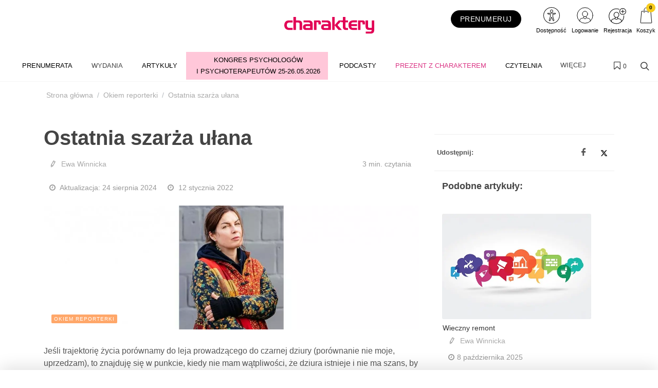

--- FILE ---
content_type: text/html; charset=UTF-8
request_url: https://charaktery.eu/artykul/ostatnia-szarza-ulana
body_size: 39355
content:
<!DOCTYPE html>
<html lang="pl">
<head>
    <meta charset="UTF-8"/>
    <meta name="viewport" content="width=device-width, initial-scale=1.0">
    <title>Ostatnia szarża ułana
     - Charaktery - magazyn psychologiczny</title>
    <meta name="keywords" content="">
    <meta name="description" content="Najlepszy w Polsce portal z zakresu psychologii dla tych, którzy szukają w życiu prawdy o samych sobie. Profesjonalne artykuły pisane przez specjalistów.">
            <script>
    function wcagGetCookie(name) {
        let nameEQ = name + "=";
        let ca = document.cookie.split(';');
        for(let i=0; i < ca.length; i++) {
            let c = ca[i];
            while (c.charAt(0)==' ') c = c.substring(1,c.length);
            if (c.indexOf(nameEQ) == 0) return c.substring(nameEQ.length,c.length);
        }
        return null;
    }

    function wcagApplyInitialState() {
        var fontSizes = ['fsize70','fsize80','fsize90','fsize100','fsize110','fsize120','fsize130'];
        var fontSizeCookie = wcagGetCookie('jm-font-size');
        document.documentElement.classList.remove(...fontSizes);
        if (fontSizeCookie) {
            var count = parseInt(fontSizeCookie, 10);
            if (fontSizes.includes('fsize' + count)) {
                document.documentElement.classList.add('fsize' + count);
            }
        }

        var contrastClasses = ['night', 'highcontrast', 'highcontrast2', 'highcontrast3'];
        var contrastCookie = wcagGetCookie('contrast');

        document.documentElement.classList.remove(...contrastClasses);
        if (contrastCookie && contrastClasses.includes(contrastCookie)) {
            document.documentElement.classList.add(contrastCookie);
        }
    }
    document.addEventListener('DOMContentLoaded', wcagApplyInitialState);
</script>    
        <meta property="article:published_time" content="2022-01-12T10:29:00+01:00"/>
    <meta property="article:modified_time" content="2024-08-24T11:14:38+02:00"/>
    <script defer type="text/javascript" src="https://klaro.e-firma.pl/klaro.js"></script> 
<meta name="facebook-domain-verification" content="qeaf4znk53m9us75v1afmpto9ackql" />
<meta name="google-site-verification" content="LdygTHZAxy1SBRHVP2t4ANzBiXqe_V_7SFH82HaY1Cc" />
<meta name="p:domain_verify" content="2b2bbdcbbd90a7172b9214ce4ef5e4a4"/>

<!-- Google tag (gtag.js) -->
<script async src="https://www.googletagmanager.com/gtag/js?id=G-JBRG9B8ZT4"></script>
<script>
  window.dataLayer = window.dataLayer || [];
  function gtag(){dataLayer.push(arguments);}
  gtag('js', new Date());

  gtag('config', 'G-JBRG9B8ZT4');
  gtag('config', 'G-LQLY2TX3N0'); //rollup ID

</script>
<script>(function(w,d,t,r,u){var f,n,i;w[u]=w[u]||[],f=function(){var o={ti:"187190036", enableAutoSpaTracking: true};o.q=w[u],w[u]=new UET(o),w[u].push("pageLoad")},n=d.createElement(t),n.src=r,n.async=1,n.onload=n.onreadystatechange=function(){var s=this.readyState;s&&s!=="loaded"&&s!=="complete"||(f(),n.onload=n.onreadystatechange=null)},i=d.getElementsByTagName(t)[0],i.parentNode.insertBefore(n,i)})(window,document,"script","//bat.bing.com/bat.js","uetq");</script>


<!-- Obsługa parametrów UTM dla Matomo -->
<script>
(function() {
    // Pobierz parametry z URL
    var urlParams = new URLSearchParams(window.location.search);
    
    // Inicjalizacja _paq, jeśli jeszcze nie istnieje
    var _paq = window._paq = window._paq || [];
    
    // Sprawdź i ustaw wymiary dla każdego parametru UTM
    var utm_market = urlParams.get('utm_market');
    if (utm_market !== null && utm_market !== '') {
        _paq.push(['setCustomDimension', 1, utm_market]);
        console.log('Ustawiono wymiar 1 (utm_market): ' + utm_market);
    }
    
    var utm_channel = urlParams.get('utm_channel');
    if (utm_channel !== null && utm_channel !== '') {
        _paq.push(['setCustomDimension', 2, utm_channel]);
        console.log('Ustawiono wymiar 2 (utm_channel): ' + utm_channel);
    }
    
    var utm_stage = urlParams.get('utm_stage');
    if (utm_stage !== null && utm_stage !== '') {
        _paq.push(['setCustomDimension', 3, utm_stage]);
        console.log('Ustawiono wymiar 3 (utm_stage): ' + utm_stage);
    }
    
    var utm_cohort = urlParams.get('utm_cohort');
    if (utm_cohort !== null && utm_cohort !== '') {
        _paq.push(['setCustomDimension', 4, utm_cohort]);
        console.log('Ustawiono wymiar 4 (utm_cohort): ' + utm_cohort);
    }
    
    var utm_goal = urlParams.get('utm_goal');
    if (utm_goal !== null && utm_goal !== '') {
        _paq.push(['setCustomDimension', 5, utm_goal]);
        console.log('Ustawiono wymiar 5 (utm_goal): ' + utm_goal);
    }
})();
</script>
<!-- Koniec obsługi parametrów UTM -->
<!-- Obsługa parametrów UTM dla Matomo -->
<script>
(function() {
    var urlParams = new URLSearchParams(window.location.search);
    var _paq = window._paq = window._paq || [];

    var utm_market = urlParams.get('utm_market');
    if (utm_market !== null && utm_market !== '') {
        _paq.push(['setCustomDimension', 1, utm_market]);
    }

    var utm_channel = urlParams.get('utm_channel');
    if (utm_channel !== null && utm_channel !== '') {
        _paq.push(['setCustomDimension', 2, utm_channel]);
    }

    var utm_stage = urlParams.get('utm_stage');
    if (utm_stage !== null && utm_stage !== '') {
        _paq.push(['setCustomDimension', 3, utm_stage]);
    }

    var utm_cohort = urlParams.get('utm_cohort');
    if (utm_cohort !== null && utm_cohort !== '') {
        _paq.push(['setCustomDimension', 4, utm_cohort]);
    }

    var utm_goal = urlParams.get('utm_goal');
    if (utm_goal !== null && utm_goal !== '') {
        _paq.push(['setCustomDimension', 5, utm_goal]);
    }

    var utm_variant = urlParams.get('utm_variant');
    if (utm_variant !== null && utm_variant !== '') {
        _paq.push(['setCustomDimension', 6, utm_variant]);
    }
})();
</script>
<!-- Koniec obsługi parametrów UTM -->
<!-- Matomo -->
<script>
  var _paq = window._paq = window._paq || [];
  /* tracker methods like "setCustomDimension" should be called before "trackPageView" */
  _paq.push(["setExcludedQueryParams", ["a","f","c","chc","A","F","C","CHC","Chc","fbclid","promo","g","timeZoneId","smclient","smlid","smconv","coupon","prod","infoline"]]);
  _paq.push(['trackPageView']);
  _paq.push(['enableLinkTracking']);
  (function() {
    var u="//matomo.e-firma.pl/";
    _paq.push(['setTrackerUrl', u+'matomo.php']);
    _paq.push(['setSiteId', '3']);
    var d=document, g=d.createElement('script'), s=d.getElementsByTagName('script')[0];
    g.async=true; g.src=u+'matomo.js'; s.parentNode.insertBefore(g,s);
  })();
</script>
<!-- End Matomo Code -->

<!-- Google Tag Manager -->
<script>(function(w,d,s,l,i){w[l]=w[l]||[];w[l].push({'gtm.start':
new Date().getTime(),event:'gtm.js'});var f=d.getElementsByTagName(s)[0],
j=d.createElement(s),dl=l!='dataLayer'?'&l='+l:'';j.async=true;j.src=
'https://www.googletagmanager.com/gtm.js?id='+i+dl;f.parentNode.insertBefore(j,f);
})(window,document,'script','dataLayer','GTM-MBTGH75');</script>
<!-- End Google Tag Manager -->



<meta name="google-site-verification" content="HSuh5d9jo96lU00T42RnRxeN3GWQuBbo5PpOyjlXpv8" />

<script>
// Konfiguracja popupów
window.popupConfig = [
  {
    "imageUrl": "https://forumlogopedy.pl/media/cache/resolve/origin/uploads/687/781/6877817a1df58868354612.webp", // link do grafiki
    "linkUrl": "https://psychologiawpraktyce.pl/prenumerata?a=167259/1&f=sm_display&c=null&chc=popup", // URL docelowy
    "startDate": "2025-04-01", // Data od kiedy popup ma się wyświetlać (opcjonalne)
    "endDate": "2025-07-30",   // Data do kiedy popup ma się wyświetlać (opcjonalne)
  }
];
</script>
<script>
  (function() {
    try {
      var key = 'sm_session_pv_counter';
      var views = sessionStorage.getItem(key) || 0;
      views = parseInt(views) + 1;
      sessionStorage.setItem(key, views);
      
      if (views === 3) {
        var check = setInterval(function() {
          if (typeof sm !== 'undefined' && sm.api) {
            clearInterval(check);
            // SALESmanago
            sm.api.registerVisit('/beacon/charaktery', true, true);
            // Matomo
            if (typeof _paq !== 'undefined') {
              _paq.push(['trackEvent', 'SALESmanago', 'HighEngagement', 'charaktery']);
            }
          }
        }, 500);
      }
    } catch (e) {}
  })();
</script>
                                            <meta property="og:title" content="Ostatnia szarża ułana"/>
        <meta property="og:type" content="Artykuł"/>
        <meta property="og:image" content="https://charaktery.eu/uploads/61d/ea1/61dea15222d83854752867.jpg"/>
        <meta property="og:url"
              content="charaktery.eu/artykul/ostatnia-szarza-ulana"/>
        <meta property="og:description" content="
Je&amp;#347;li trajektori&amp;#281; &amp;#380;ycia por&amp;oacute;wnamy do leja prowadz&amp;#261;cego do czarnej dziury (por&amp;oacute;wnanie nie moje, uprzedzam), to znajduj&amp;#281; si&amp;#281; w punkcie, "/>
                            <script>
    function setCookie(cname, cvalue, exdays) {
        var d = new Date();
        d.setTime(d.getTime() + (exdays*24*60*60*1000));
        var expires = "expires="+ d.toUTCString();
        document.cookie = cname + "=" + cvalue + ";" + expires + ";path=/";
    }
    function getCookie(cname) {
        var name = cname + "=";
        var decodedCookie = decodeURIComponent(document.cookie);
        var ca = decodedCookie.split(';');
        for(var i = 0; i <ca.length; i++) {
            var c = ca[i];
            while (c.charAt(0) == ' ') {
                c = c.substring(1);
            }
            if (c.indexOf(name) == 0) {
                return c.substring(name.length, c.length);
            }
        }
        return "";
    }

    function guid() {
        function s4() {
            return Math.floor((1 + Math.random()) * 0x10000)
                .toString(16)
                .substring(1);
        }
        return s4() + s4() + '-' + s4() + '-' + s4() + '-' + s4() + '-' + s4() + s4() + s4();
    }
    var visitorId = null;
    var visitId = null;

    if (getCookie('visitorId') !== "") {
        visitorId = getCookie('visitorId');
    } else {
        visitorId = guid();
        setCookie('visitorId', visitorId, 365);
    }
    if (getCookie('visitId') !== "") {
        visitId = getCookie('visitId');
    } else {
        visitId = guid();
        document.cookie = "visitId=" + visitId + "; expires=0; path=/";
    }

            dataLayerUrl = "https://charaktery.eu/artykul/ostatnia-szarza-ulana";
    
    window.dataLayer = window.dataLayer || [];
    window.dataLayer.push({
        'pageType': 'artykuły','postType': 'artykuł','author': 'EWI','url': 'https://charaktery.eu/artykul/ostatnia-szarza-ulana','payWall': 'Premium','postCategory': 'Artykuł','postSection': 'Okiem reporterki',        'visitorId': '',
        'visitId': '',
        'customerId': undefined,
        'loginStatus': 'wylogowany',
        'userType': ''
    });
</script>
    <style>
    :root {
            --leadingColor4: #ce004b;
        --leadingColor4Hover: color-mix(in oklab, var(--leadingColor4), black 6%);
        }
</style>
        <!-- Facebook Pixel Code -->
    <script>
        !function(f,b,e,v,n,t,s)
        {if(f.fbq)return;n=f.fbq=function(){n.callMethod?
            n.callMethod.apply(n,arguments):n.queue.push(arguments)};
            if(!f._fbq)f._fbq=n;n.push=n;n.loaded=!0;n.version='2.0';
            n.queue=[];t=b.createElement(e);t.async=!0;
            t.src=v;s=b.getElementsByTagName(e)[0];
            s.parentNode.insertBefore(t,s)}(window, document,'script',
            'https://connect.facebook.net/en_US/fbevents.js');
        fbq('init', '911157012678759');

                    fbq('track', 'PageView');
            </script>
    <noscript>
        <img height="1" width="1" style="display:none" src="https://www.facebook.com/tr?id=911157012678759&ev=PageView&noscript=1"/>
    </noscript>
    <!-- End Facebook Pixel Code -->

    <link href="https://fonts.googleapis.com/css?family=Lato:300,400,700,900&subset=latin,latin-ext" rel="stylesheet">
    <link href="https://fonts.googleapis.com/css?family=PT+Serif:400,700&subset=latin,latin-ext"
          rel="stylesheet">
    <link href="https://fonts.googleapis.com/css?family=Lato:300,300i,400,400i,700,700i&amp;subset=latin-ext"
          rel="stylesheet">
    <link href="/css/canvas-vendor.css?v=293" rel="stylesheet">
    <link href="/css/canvas-styles.css?v=293" rel="stylesheet">
    <link href="https://cdn.jsdelivr.net/npm/shikwasa@2.2.1/dist/style.min.css" rel="stylesheet">
    <link href="/css/styles_charaktery.css?v=293&version=728" rel="stylesheet">
<link rel="icon" type="image/png" href="https://charaktery.eu/media/cache/favicon_32_32/uploads/5ec/634/5ec634a4eed9c862334051.webp?version=728" />

    <meta name="viewport" content="width=device-width, initial-scale=1.0">
<!-- Globalne head -->
<script>
gtag('consent', 'default', {
  'ad_storage': 'denied',
  'ad_user_data': 'denied',
  'ad_personalization': 'denied',
  'analytics_storage': 'denied'
});
</script>
<link rel="manifest" href="/manifest.json">
<link rel="manifest" href="https://files.forum-media.pl/modal/light-modal.min.css">
<script src="https://code.jquery.com/jquery-3.2.1.min.js"></script>
<script src="https://www.gos.e-firma.pl/frontend/js/showPrice.js" defer></script>



<script>
document.addEventListener('DOMContentLoaded', function() {
  // Funkcja do pobierania parametrów z URL
  function getUrlParameter(name) {
    name = name.replace(/[\[]/, '\\[').replace(/[\]]/, '\\]');
    const regex = new RegExp('[\\?&]' + name + '=([^&#]*)');
    const results = regex.exec(location.search);
    return results === null ? '' : decodeURIComponent(results[1].replace(/\+/g, ' '));
  }

  // Funkcja do ustawiania cookies
  function setCookie(name, value, days) {
    const date = new Date();
    date.setTime(date.getTime() + (days * 24 * 60 * 60 * 1000));
    const expires = "expires=" + date.toUTCString();
    document.cookie = name + "=" + encodeURIComponent(value) + ";" + expires + ";path=/;SameSite=Strict";
  }

  // Pobierz parametr urlcoupon z URL
  const couponValue = getUrlParameter('urlcoupon');
  
  // Jeśli parametr istnieje, zapisz go do cookies
  if (couponValue) {
    // Ustaw cookie na 3 dni
    setCookie('urlcoupon', couponValue, 3);
  }
});
</script>

<style>
    /* ---start---bez tego style się posypią */
/* ---end--- */
.kongres-bg {
  background: #ffc7d9;
}
.kongres-bg:hover {
  background-color: #ffffff !important;
}
.kongres-bg a {
  text-align: center;
  padding-top: 5px !important;
  padding-bottom: 5px !important;
}
.kongres-bg a::after {
  content: " I PSYCHOTERAPEUTÓW 25-26.05.2026" !important;
}
.konfa-bg2 {
  background: #a6204c;
}
.konfa-bg2:hover {
  background-color: #ffffff !important;
}
.konfa-bg2 a {
  text-align: center;
  padding-top: 16px !important;
  padding-bottom: 16px !important;
}
.konfa-bg2 a::after {
  content: "24/09/2025" !important;
}
#header-wrap .webinar {
  color: #EB1C5D !important;
}
#header-wrap .webinar a {
  color: #EB1C5D !important;
  padding: 8px 15px !important;
}
#header-wrap .webinar a::after,
active {
  content: "BEZPŁATNA TRANSMISJA" !important;
  width: 100%;
  text-align: center;
  display: block;
  font-size: smaller;
}
button.customer-service-entry-button {
  background: none;
  border: none;
  transform: scale(0.85);
  transition: all ease-out 0.2s;
}
@media (max-width: 767px) {
  button.customer-service-entry-button {
    right: auto;
    left: 30px;
  }
}
button.customer-service-entry-button:hover {
  transform: scale(1);
}
button.customer-service-entry-button svg {
  margin: auto;
  background-color: rgba(128, 128, 128, 0.5);
  border-radius: 50%;
  transition: all ease-out 0.2s;
}
button.customer-service-entry-button span {
  color: #ffffff;
  padding: 0 2px;
  border-radius: 3px;
  font-weight: 700;
  box-shadow: inset 0 0 20px -2px rgba(128, 128, 128, 0.9);
  position: relative;
  top: -10px;
  transition: all ease-out 0.2s;
}
button.customer-service-entry-button:hover svg {
  background-color: rgba(255, 0, 0, 0.7);
}
button.customer-service-entry-button:hover span {
  box-shadow: inset 0 0 20px 2px #ff0000;
}
#menu {
  margin: 0 auto;
}
.tvn {
  background: url('https://charaktery.eu/media/cache/resolve/origin/uploads/651/2ad/6512adf2759f2294870322.png') center center no-repeat;
  min-width: 109px;
}
.tvn a {
  min-height: 60px;
}
#partners_marquee {
  width: 100%;
  max-width: 1106px;
  overflow: hidden;
  text-align: left;
}
#partners_marquee ul {
  margin: 0;
  padding: 0;
  width: 9000px;
}
#partners_marquee ul li {
  display: inline-block;
  width: 200px;
  height: 100px;
  padding: 10px;
  overflow: hidden;
  text-align: center;
}
#partners_marquee ul li img {
  max-width: 100%;
  max-height: 100%;
  filter: gray;
  -webkit-filter: grayscale(1);
  filter: grayscale(1);
  opacity: 0.8;
  filter: alpha(opacity=80);
  -webkit-transition: 0.35s linear;
  /* Safari */
  transition: 0.35s linear;
}
#partners_marquee ul li img:hover {
  -webkit-filter: grayscale(0);
  opacity: 1;
  filter: none;
}
.author-image img {
  width: 64px !important;
  height: 64px !important;
}
.author-image {
  width: 64px !important;
  height: 64px !important;
}
.entry-content p {
  margin: 15px 0 10px 0;
}
.entry-content h2 {
  margin: 20px 0 !important;
}
/*modal przerwa Swiateczna*/
#swModal {
  position: fixed !important;
  display: inline-block;
  width: 0 !important;
  height: !important;
}
#swModal .modal-content {
  width: 100%;
}
#swModal .modal-header {
  background-color: #fff;
}
#swModal .modal-footer {
  background-color: #fff;
}
#swModal .btn-default {
  border: 2px solid #DEDEDE;
}
#swModal .modal-footer {
  padding: 10px 16px;
}
#swModal .modal-body p {
  font-size: 13px !important;
  line-height: 17px !important;
  margin: 0 0 10px;
}
#swModal .modal-dialog {
  position: fixed !important;
  top: auto !important;
  right: auto !important;
  left: auto !important;
  bottom: 0px !important;
  margin: 0 !important;
  padding: 0 !important;
  width: 100% !important;
}
@media (max-width: 991px) {
  .navbar .navbar-toggler {
    display: block !important;
  }
}
@media (min-width: 576px) {
  .modal-dialog {
    max-width: 100% !important;
  }
}
/*modal przerwa Swiateczna END*/
.cart-advert-message img {
  max-width: 25px;
}
/* BANNERY */
@media only screen and (max-width: 576px) {
  .desktop-sm {
    display: none;
  }
  .auto-pr-block__desktop {
    display: none;
  }
}
@media only screen and (min-width: 577px) {
  .mobile-sm {
    display: none;
  }
  .auto-pr-block__mobile {
    display: none;
  }
}
/*  Karuzela */
.carousel {
  margin-left: 15%;
  margin-right: 15%;
}
.releases_new .lazy-image {
  box-shadow: none;
}
ul.slides {
  display: block;
  position: relative;
  height: 110px;
  margin: 0;
  padding: 0;
  overflow: hidden;
  list-style: none;
}
.slides * {
  user-select: none;
  -ms-user-select: none;
  -moz-user-select: none;
  -khtml-user-select: none;
  -webkit-user-select: none;
  -webkit-touch-callout: none;
}
ul.slides input {
  display: none;
}
.slide-container {
  display: block;
}
.slide-image {
  display: block;
  position: absolute;
  width: 100%;
  height: 100%;
  top: 0;
  opacity: 0;
  transition: all 0.7s ease-in-out;
}
.slide-image img {
  width: auto;
  min-width: 100%;
  height: 100%;
}
.carousel-controls {
  position: absolute;
  top: 0;
  left: 0;
  right: 0;
  z-index: 999;
  font-size: 100px;
  line-height: 110px;
  color: #fff;
}
.carousel-controls label {
  display: none;
  position: absolute;
  padding: 0 20px;
  opacity: 0;
  transition: opacity .2s;
  cursor: pointer;
}
.slide-image:hover + .carousel-controls label {
  opacity: 0.5;
}
.carousel-controls label:hover {
  opacity: 1;
}
.carousel-controls .prev-slide {
  width: 49%;
  text-align: left;
  left: 0;
}
.carousel-controls .next-slide {
  width: 49%;
  text-align: right;
  right: 0;
}
.carousel-dots {
  position: absolute;
  left: 0;
  right: 0;
  bottom: 0px;
  z-index: 999;
  text-align: center;
}
.carousel-dots .carousel-dot {
  display: inline-block;
  width: 12px;
  height: 12px;
  border-radius: 50%;
  background-color: #fff;
  opacity: 0.5;
  margin: 10px;
}
input:checked + .slide-container .slide-image {
  opacity: 1;
  transform: scale(1);
  transition: opacity 1s ease-in-out;
}
input:checked + .slide-container .carousel-controls label {
  display: block;
}
input#img-1:checked ~ .carousel-dots label#img-dot-1,
input#img-2:checked ~ .carousel-dots label#img-dot-2,
input#img-3:checked ~ .carousel-dots label#img-dot-3,
input#img-4:checked ~ .carousel-dots label#img-dot-4,
input#img-5:checked ~ .carousel-dots label#img-dot-5,
input#img-6:checked ~ .carousel-dots label#img-dot-6 {
  opacity: 1;
}
input:checked + .slide-container .nav label {
  display: block;
}
.sep-txt {
  position: relative;
  font-size: 0.7em;
  line-height: 1;
  font-weight: 300;
  color: #888888;
  letter-spacing: 5px;
  margin-top: 25px;
}
.sep-txt span:before,
.sep-txt span:after {
  content: '';
  height: 1px;
  width: 15%;
  display: inline-block;
  margin: 0 1%;
  background-color: #888888;
  position: relative;
  top: -6px;
}
/*  Karuzela - koniec */
html {
  scroll-behavior: smooth;
}
.spoiler {
  display: none;
}
.release-description-container {
  font-size: 16px;
}
.ratypu {
  display: none;
}
h1.heading-1 {
  visibility: hidden;
}
.new-filters__header {
  background: #ffffff;
}
.new-filters__column-name {
  color: #dedede;
  height: 20px;
  font-size: 12px;
  padding: 16px 10px;
}
.new-filters__name {
  padding: 6px 10px 5px;
}
.heading-1 {
  visibility: hidden;
}
.bannersm-ocz {
  text-align: center !important;
  padding-bottom: 25px;
}
/* 

.block .article .text .post-link .title {
    height: 2.4em;
    overflow: hidden;
}  

*/
.file-page__download-button {
  font-size: 25px;
  font-weight: normal;
}
.file-page__download-section {
  padding: 10px !important;
}
label input[type=radio] ~ i.fa.fa-circle-o {
  color: #000000 "!important";
  margin-right: 3px;
}
.file-page__download-section .btn-group > .btn:first-child:not(:last-child):not(.dropdown-toggle) {
  padding-left: 32%;
}
.file-page__download-section.btn-group > .btn:not(:first-child):not(:last-child):not(.dropdown-toggle) {
  padding-left: 32%;
}
label input[type="radio"]:checked ~ i.fa.fa-dot-circle-o {
  margin-right: 3px;
}
.file-page__download-button {
  margin-top: 15px;
}
.box-login {
  display: block;
  margin: 10px;
}
.box-title {
  text-align: center;
  font-size: 18px;
  padding: 0px;
  margin: 0px;
}
.box-title1 {
  text-align: center;
  font-size: 18px;
  padding: 5px 0px 15px 0px;
  margin: 0px;
}
.box-title2 {
  text-align: center;
  font-size: 18px;
  padding: 20px 0px 5px 0px;
  margin: 0px;
}
.box-access {
  background-color: #FAFAFA;
  margin: 0px;
  padding: 28px 0px;
}
input access-btn {
  width: 220px;
}
.access-btn {
  width: 220px;
  font-size: 19px;
  position: relative;
  margin: 0 auto;
  display: block;
  padding: 5px 20px;
  overflow: hidden;
  outline: none;
  background-color: #fff;
  color: #000000;
  text-transform: uppercase;
  border: 2px solid #000000;
}
.access-btn:hover {
  background-color: #000000;
  color: #fff;
}
/*
.file-page__download-section .access-btn a:hover, a:visited{
     color:@mainColor;
     decoration: none;}
*/
.prenumerata {
  decoration: none;
}
.file-page__download-container .breadcrumbs {
  text-align: right;
  font-size: 15px;
  padding-bottom: 20px;
}
.breadcrumbs__item {
  font-size: 15px;
}
.pay-wall-box {
  padding: 0px;
}
.file-page__download-section {
  padding: 0px;
}
.access-btn-sing-in {
  font-size: 19px;
  position: relative;
  margin: 0 auto;
  display: block;
  padding: 0px;
  overflow: hidden;
  outline: none;
  background-color: #fafafa;
  color: #000000;
  text-transform: uppercase;
  border: 0;
}
.access-btn-sing-in:hover {
  font-weight: bold;
}
.box-access-buy {
  background-color: #fafafa;
}
label input[type=radio] ~ i.fa.fa-circle-o {
  color: #000000;
  margin-right: 3px;
}
@media screen and (max-width: 900px) {
  .social-menu {
    display: none;
  }
}
.bannersm {
  padding: 10px 0;
  text-align: center !important;
}
@media (max-width: 480px) {
  .authors-block .author {
    width: calc(50%) !important;
  }
}
@media (max-width: 992px) {
  .authors-block .author {
    width: calc(25%) !important;
  }
}
/*! Raty */
.ratypu {
  font-size: 18px;
}
.ratypu a {
  color: #EC681B !important;
}
/*! Raty KONIEC */
.spoiler {
  /*--------------------------------
        Major styles begin
--------------------------------*/
  /*--------------------------------
         end Major styles
--------------------------------*/
}
.spoiler__content {
  display: none;
}
input:checked ~ .spoiler__content {
  display: block;
}
.spoiler > input {
  display: none;
}
.spoiler > label {
  display: block;
  box-sizing: border-box;
  padding: 10px;
  cursor: pointer;
  border: 1px dotted grey;
  font-size: 18px;
  color: #ec681b;
}
input:checked + label > .spoiler__text:before {
  content: attr(data-text);
  letter-spacing: 2px;
}
input:not(checked) + label > .spoiler__text:before {
  content: attr(data-text);
  letter-spacing: 2px;
}
.spoiler__icon {
  float: right;
}
input:not(checked) + label > .spoiler__icon:after {
  content: "↴";
  transform: rotate(180deg);
}
input:checked + label > .spoiler__icon {
  transform: rotate(180deg);
}
.spoiler__content {
  padding: 5px 35px 15px 35px;
  background-color: #f9f9f9;
  line-height: 26px;
  font-family: inherit;
  font-size: 16px;
  text-align: left;
}
.release-listing__number {
  color: #4a4a4a;
  text-align: right;
  font-size: 18px;
  font-weight: 500;
  margin-bottom: 1px;
}
header .navbar-default .navbar-nav > li > a {
  font-family: "Lato" !important;
}
header .search-form .btn {
  color: #000000 !important;
}
#footer .footer {
  font-size: 14px !important;
  line-height: 26px !important;
  font-family: "Lato" !important;
}
/* banery */
@media only screen and (max-width: 477px) {
  img.baner-mobile {
    display: block;
  }
  img.baner-desktop {
    display: none;
  }
}
@media only screen and (min-width: 478px) {
  img.baner-mobile {
    display: none;
  }
  img.baner-desktop {
    display: block;
  }
}
/* LP */
.lp_mobile {
  display: block;
}
@media (max-width: 478px) {
  .lp_mobile {
    display: block;
  }
  .lp_desktop {
    display: none;
  }
}
.circle-image {
  width: 12vh;
  height: 12vh;
}
.publication {
  color: #484848;
  font-size: 16px;
}
.buy-now {
  background: #0e5fba;
  color: #fff;
  text-transform: uppercase;
  padding: 6px 30px;
  margin-bottom: 4px;
  border-radius: 4px;
  display: inline-block;
  outline: none;
  border: none;
  font-size: large;
}
.product-price-net {
  font-size: x-large;
}
.product-price-gross {
  font-size: medium;
  color: #757575;
}
.author-description p {
  margin: 0px;
}
.publication {
  line-height: 160%;
  font-size: 18px;
}
.h5,
h5 {
  font-size: 18px;
  padding-top: 30px;
}
div.auto-pr-block {
  text-align: center !important;
}
.logo-flex img {
  -moz-transition: all 0.3s;
  -webkit-transition: all 0.3s;
  transition: all 0.3s ease-in-out;
}
.logo-flex:hover img {
  transform: scale(0.9, 0.9);
}
article .content {
  line-height: 30px;
}
/* przycisk pomocy BOK */
button.customer-service-entry-button {
  background: none;
  border: none;
  transform: scale(0.85);
  transition: all ease-out 0.2s;
}
@media (max-width: 767px) {
  button.customer-service-entry-button {
    right: auto;
    left: 30px;
  }
}
button.customer-service-entry-button:hover {
  transform: scale(1);
}
button.customer-service-entry-button svg {
  margin: auto;
  background-color: rgba(128, 128, 128, 0.5);
  border-radius: 50%;
  transition: all ease-out 0.2s;
}
button.customer-service-entry-button span {
  color: #ffffff;
  padding: 0 2px;
  border-radius: 3px;
  font-weight: 700;
  box-shadow: inset 0 0 20px -2px rgba(128, 128, 128, 0.9);
  position: relative;
  top: -10px;
  transition: all ease-out 0.2s;
}
button.customer-service-entry-button:hover svg {
  background-color: rgba(255, 0, 0, 0.7);
}
button.customer-service-entry-button:hover span {
  box-shadow: inset 0 0 20px 2px #ff0000;
}
/* END --- przycisk pomocy BOK --- END */
.odnawialna-cena-strike {
  display: none;
}
/* 
        podstrona /prenumerata
        BOX: W nadchodzącym numerze
      */
.expandable-box {
  box-shadow: 0 4px 8px 0 rgba(0, 0, 0, 0.2);
  border-radius: 4px;
  border: 1px solid rgba(0, 0, 0, 0.1);
  margin: 24px auto 48px;
}
.expandable-box__header {
  text-transform: none;
  line-height: 1.2;
  color: #fff;
  background: #004996;
  padding: 24px;
  font-size: 24px;
  text-align: center;
  position: relative;
  display: flex;
  align-items: center;
  justify-content: center;
  flex-direction: column;
}
.expandable-box__header h2 {
  margin: 0 auto 1rem!important;
  font-size: inherit;
  color: inherit;
  text-transform: none;
}
.expandable-box__header small {
  position: relative;
  font-size: 14px;
  opacity: 1;
  transition: 0.2s all ease-in-out;
}
.expandable-box__button {
  background: #004996;
  border: none;
  border-radius: 4px;
  display: inline-flex;
  justify-content: center;
  align-items: center;
  width: 48px;
  height: 48px;
  position: absolute;
  bottom: -16px;
  margin: auto;
  padding: 12px 0 0 12px;
  transform: rotate(45deg);
  transform-origin: 50% 50%;
  transition: all 0.2s ease-in-out;
  box-shadow: 0.8rem 0.8rem 1.2rem -0.8rem rgba(0, 0, 0, 0.6);
}
.expandable-box__button svg {
  transform: rotate(-45deg);
}
.expandable-box__button:hover {
  padding: 16px 0 0 16px;
}
.expandable-box__button:focus-visible {
  outline: none;
  box-shadow: 0.5rem 0.5rem 0.1rem -0.2rem #e95166;
}
.active .expandable-box__button {
  transform: rotate(45deg) scale(-1);
  box-shadow: none;
  padding: 0 4px 4px 0;
  bottom: -12px;
  height: 24px;
  width: 24px;
  background: #fff;
}
.active .expandable-box__button {
  color: var(--litepicker-multiselect-is-selected-color-bg, #3363ab);
  border-radius: 0 0 4px 0;
}
.incoming-box.active button.incoming-expand:hover {
  padding: 0;
}
.active .expandable-box__header small {
  opacity: 0;
  max-height: 0;
  overflow: hidden;
  line-height: 0;
  height: 0;
  font-size: 1px;
}
.expandable-box__body {
  max-height: 0px;
  padding: 0;
  transition: 0.4s ease-in-out all;
  font-size: 18px;
  padding: 0 24px;
  opacity: 0;
  overflow: hidden;
}
.active .expandable-box__body {
  max-height: 10000px;
  padding: 32px 24px 24px;
  opacity: 1;
}
.expandable-box [data-target]:hover {
  cursor: pointer;
}
.expandable-box__list {
  font-size: inherit;
  text-align: left;
}
.expandable-box__list > li {
  margin-bottom: 1em;
}
/* 
        --- END ---
            BOX: W nadchodzącym numerze
        --- END ---
      */
.entry-lead {
  font-size: 20px;
  font-weight: 500;
}
/* 
        --- START CKEditor style---
    */
.simplebox {
  background: #fff3f7;
  color: #000;
  padding: 20px 25px;
  border-radius: 5px;
}
h2.simplebox-title {
  color: #000;
  padding-bottom: 10px;
  font-family: "PT Serif";
  border-bottom: 4px solid #db2260;
  line-height: 1.2;
}
h2 {
  margin: 0 0 20px 0!important;
}
.simplebox-content ul,
.simplebox-content ol {
  padding-left: 20px;
}
.article__content ul {
  margin-left: 30px;
}
.article__content ol {
  margin-left: 30px;
}
.entry-content ul {
  margin-left: 30px;
}
.entry-content ol {
  margin-left: 30px;
}
table p {
  margin-bottom: 0;
}
.table td,
.table th {
  padding: 1rem;
}
.content-table thead tr {
  background: #db2260 !important;
}
.content-table tr:nth-child(even) {
  background: #fff3f7;
}
.content-table tr:nth-child(odd) {
  background: #FFF;
}
.content-table thead p {
  color: #fff;
}
#content p {
  line-height: 1.5 !important;
}
table.content-table {
  background-color: #fff;
  border-right: none;
  border-bottom: none;
  border-left: none;
  border-top: none !important;
  box-shadow: 0px 2px 14px 6px #eaeaea;
  -moz-box-shadow: 0px 2px 14px 6px #eaeaea;
  -webkit-box-shadow: 0px 2px 14px 6px #eaeaea;
  -o-box-shadow: 0px 2px 14px 6px #eaeaea;
  -ms-box-shadow: 0px 2px 14px 6px #eaeaea;
  margin-top: 25px;
  margin-bottom: 25px;
}
blockquote {
  border-left: 4px solid #db2260;
  position: relative;
  padding-left: 20px !important;
}
blockquote::before {
  font-family: font-icons;
  speak: none;
  font-style: normal;
  font-weight: 400;
  font-variant: normal;
  content: "\e7ad";
  position: absolute;
  width: 48px;
  height: 48px;
  line-height: 48px;
  font-size: 42px;
  top: 0;
  left: 0;
  color: #fff3f7;
  padding-left: 15px;
}
blockquote p {
  position: relative;
  padding-top: 8px;
  padding-left: 25px;
}
/* 
        --- END CKEditor style---
    */
.datacanvas {
  display: none;
}
dd,
dl,
dt,
li,
ol,
ul {
  margin: 0;
  padding: 0 0 0 5px;
}
#page-title {
  padding: 1.3rem 0 !important;
}
@media (min-width: 992px) {
  .sub-menu-container.menu-pos-invert {
    width: 234px !important;
  }
}
.grid-inner {
  align-items: flex-start !important;
}
.grid-inner .entry-image {
  padding-top: 10px;
}
.grid-inner .entry-meta .post-title {
  margin-top: 0 !important;
}
.cart-help-toggle {
  align-items: center;
}
#logo img {
  height: auto !important;
}
#newFilters #page-title p {
  margin: 20px 0 10px;
}
.cart-complementary-item .text-container {
  overflow: hidden;
}
.js-popup-container {
  position: fixed;
  z-index: 9999;
  box-shadow: 0 4px 15px rgba(0, 0, 0, 0.2);
  border-radius: 8px;
  background-color: #fff;
  overflow: hidden;
  opacity: 0;
  transform: scale(0.95) translate(-50%, -50%);
  transition: opacity 0.3s ease, transform 0.3s ease;
}
.js-popup-container.js-popup-visible {
  opacity: 1;
  transform: scale(1) translate(-50%, -50%);
}
.js-popup-container.js-popup-closing {
  opacity: 0;
  transform: scale(0.95) translate(-50%, -50%);
}
.js-popup-close-btn {
  position: absolute;
  top: 5px;
  right: 5px;
  width: 25px;
  height: 25px;
  background-color: rgba(0, 0, 0, 0.3);
  color: #fff;
  border-radius: 50%;
  display: flex;
  align-items: center;
  justify-content: center;
  font-size: 18px;
  line-height: 1;
  cursor: pointer;
  z-index: 2;
}
.js-popup-image {
  display: block;
  max-width: 100%;
  height: auto;
}
@media (max-width: 768px) {
  .product-cart-2 .product-cart-2-summary-item-address .box-item {
    flex: 0 0 100%!important;
  }
}
.related-posts h4 {
  font-size: 14px !important;
  letter-spacing: 0;
  line-height: 1.3;
  padding-top: 8px;
}
.entry-meta li {
  font-size: 14px !important;
}
@media only screen and (max-width: 576px) {
  .desktop-sm {
    display: none;
  }
  .auto-pr-block__desktop {
    display: none;
  }
}
@media only screen and (min-width: 577px) {
  .mobile-sm {
    display: none;
  }
  .auto-pr-block__mobile {
    display: none;
  }
}
html {
  scroll-behavior: smooth;
  font-size: 16px;
}
.male-charaktery a {
  color: #59ba4c;
}
.bookcases__sub-heading {
  display: none;
}
.text-prenumeruj {
  background-color: #000;
  padding: 5px 10px;
  margin: 0;
  border-radius: 20px;
}
.text-prenumeruj:hover {
  background-color: #464646;
}
.text-prenumeruj a {
  padding: 8px;
  margin: 0;
  color: #fff;
  font-size: 14px;
  letter-spacing: 0.5px;
  border-radius: 20px;
}
.publication-header__authors a {
  padding: 0 !important;
}
h3 {
  margin: 0 !important;
}
.menu-link {
  font-size: 13px !important;
}
.dark {
  background-color: #333333 !important;
}
.releases_new .navigation a {
  color: #ec2b67 !important;
}
.releases_new .categoty-name {
  color: #ec2b67 !important;
}
.release-listing__btn-outer {
  background-color: #d5004a;
  padding: 8px;
  border-radius: 20px;
}
.release-listing__btn-outer a {
  color: #fff;
}
#portfolio-navigation a:hover,
.breadcrumb a:hover,
.btn-link,
.comment-content .comment-author a:hover,
.dark #portfolio-navigation a:hover,
.dark .breadcrumb a:hover,
.dark .entry-title h2 a:hover,
.dark .entry-title h3 a:hover,
.dark .entry-title h4 a:hover,
.dark .menu-item.current > .menu-link,
.dark .menu-item:hover > .menu-link,
.dark .portfolio-desc h3 a:hover,
.dark .product-price ins,
.dark .product-title h3 a:hover,
.dark .single-product .product-title h2 a:hover,
.dark .tab-nav-lg li.ui-tabs-active a,
.dark .top-cart-item-desc a:hover,
.entry-title h2 a:hover,
.entry-title h3 a:hover,
.entry-title h4 a:hover,
.fbox-border .fbox-icon i,
.fbox-border .fbox-icon img,
.fbox-plain .fbox-icon i,
.fbox-plain .fbox-icon img,
.portfolio-desc h3 a:hover,
.post-timeline .entry:hover .entry-timeline,
.post-timeline .entry:hover .timeline-divider,
.process-steps li.active h5,
.process-steps li.ui-tabs-active h5,
.product-price ins,
.product-title h3 a:hover,
.single-product .product-price,
.single-product .product-title h2 a:hover,
.tab-nav-lg li.ui-tabs-active a,
.team-title span,
.top-cart-action .top-checkout-price,
.top-cart-item-desc a:hover,
a,
h1 > span:not(.nocolor):not(.badge),
h2 > span:not(.nocolor):not(.badge),
h3 > span:not(.nocolor):not(.badge),
h4 > span:not(.nocolor):not(.badge),
h5 > span:not(.nocolor):not(.badge),
h6 > span:not(.nocolor):not(.badge) {
  color: #db2260;
}
.author-image img {
  width: 120px !important;
  height: 120px !important;
}
.box .tagline2 {
  font-size: 22px;
  display: block;
  color: #EB1C5D;
  padding: 10px;
  font-weight: 500;
  line-height: 25px;
}
.pay-wall-zaloguj2 {
  display: inline-block;
  font-size: 16px;
  line-height: 19px;
  text-align: center;
  background-color: #EB1C5D;
  color: #ffffff;
  margin-top: 10px;
  margin-bottom: 10px;
  margin-right: 20px;
  margin-left: 30px;
  padding-top: 16px;
  padding-bottom: 16px;
  padding-right: 0px;
  padding-left: 0px;
  border-radius: 3px;
  transition: all 0.4s;
  width: 50%;
  text-decoration: none;
  border: 1px solid #EB1C5D;
  font-weight: 400;
}
.pay-wall-zaloguj2:hover {
  color: #ffffff;
}
.builder-page-content {
  overflow: hidden;
}
article .content {
  font-size: 18px;
}
p::selection {
  color: #ffffff;
  background: #000000;
}
p::-moz-selection {
  color: #ffffff;
  background: #000000;
}
h3 {
  margin-top: 30px;
  font-weight: 600;
}
article .article-lead {
  font-size: 22px;
  font-weight: 700;
  font-family: "PT Serif";
}
article .content aside {
  color: #848484;
  font-size: 16px;
}
.owl-theme .owl-nav [class*="owl-"] {
  background: #fff;
}
.block .article .text .post-link .title {
  line-height: 1.2;
}
.fix {
  margin-top: 25px;
}
.releases .cover img {
  background: #fff;
}
article .content blockquote {
  margin: 60px 0;
}
header .navbar-default .navbar-nav > li > a {
  font-size: 14px;
  font-weight: 900;
  color: #000000;
  letter-spacing: 0.1em;
}
.block {
  padding: 40px 0;
}
.block .article .text .title {
  font-weight: 400;
  font-size: 20px;
}
.block .article .text .details {
  font-size: 12px;
}
header .search-form input[type="text"] {
  padding: 20px 50px 0px 50px;
  font-size: 18px;
}
header .search-form .btn {
  color: #ec671c;
  top: 0px;
  font-size: 25px;
}
.block .block-title span {
  border-bottom: 1px solid #384f9e !important;
  color: #384f9e;
  padding: 5px 15px 5px 5px;
  letter-spacing: 0.3em;
  font-size: 14px;
  font-weight: bold;
}
.block .block-title {
  border-bottom: 1px solid #dbdbdb;
  margin-bottom: 16px;
}
.block .new-release-block {
  color: #36667F;
}
.block .new-release-block .release-title {
  font-size: 37px;
  font-weight: 400;
  font-style: normal;
  text-transform: uppercase;
  margin-bottom: 30px;
}
.block .new-release-block .release-article {
  border-bottom: 1px dotted #a8a8a8;
  padding: 10px 0;
  color: #303030;
  margin: 0;
  font-size: 18px;
  border-bottom: 1px dotted #36667F;
}
.release-article.top-border {
  border-top: 1px dotted #000000;
}
.release-number-title {
  font-size: 36px;
  text-align: center;
  border-bottom: 1px dotted #a8a8a8;
}
.block {
  padding: 30px 0;
}
.block .new-release-block .release-image {
  background: #ffffff;
}
.releases .list .post .author {
  color: red;
}
.releases .list .post .post-title {
  margin-bottom: 3px;
  font-size: 18px;
  margin-bottom: 0px;
  font-weight: 400;
}
.releases .list .category-name {
  color: #999;
  font-size: 14px;
  margin-top: 30px;
  font-weight: 300;
}
.releases .list .post .author {
  color: #000000;
}
.block .article.separated .text {
  font-size: 18px;
}
#footer .newsletter {
  background: #fafafa;
  border-top: 1px solid #eee;
}
#footer .footer {
  background-color: #333;
}
#footer .copyright {
  color: #f0f0f0;
  background-color: #333;
}
.block .new-release-block .release-article.top-border {
  border-top: 1px dashed #000000;
}
.block .new-release-block {
  border: 1px dashed #000000;
}
.block .new-release-block .release-number-title {
  border-bottom: 1px dashed #000000;
}
.block .new-release-block .release-number {
  font-size: 108px;
  border-bottom: 1px dashed #000000;
}
.block .new-release-block .release-name {
  border-bottom: 1px dotted #000000;
  padding-bottom: 8px;
}
.block .new-release-block .btn-sub-release {
  border: 2px solid #f5f5f5;
  background-color: #384f9e;
  padding: 18px 58px;
  margin-top: 15px;
  color: #f5f5f5;
  vertical-align: middle;
  align-content: center;
}
.number-slider .item a.active {
  color: #333;
}
.releases .contents-header {
  margin-top: 27px;
  color: #333;
  font-size: 30px;
}
.releases .details .number {
  color: #333;
}
.releases .details .date {
  font-size: 50px;
  margin-bottom: 44px;
  color: #333;
}
.releases .list a:hover {
  text-decoration: underline;
}
.navbar-nav {
  flex-direction: row !important;
}
header .navbar-default .navbar-nav > li > a:after {
  position: absolute;
  color: #ce0000 !important;
  right: 0;
  content: "";
}
.block .article .tags .tag {
  color: #FFF;
  font-size: 12px;
  font-weight: 300;
  letter-spacing: 0.1em;
}
.block .article.separated .text .details .author {
  color: #009fe3;
  font-size: 12px;
  font-weight: 400;
}
.searching #query {
  width: 100%;
}
#search-results {
  width: 100%;
}
.text-elipsis {
  white-space: normal;
}
#search-results .result .title {
  padding: 0px 0 0 5px;
}
.search-elem {
  margin-bottom: 50px;
}
.search-elem .title {
  font-family: "Lato" !important;
  font-size: 18px;
}
#filters .filters:not(.inline) [type=checkbox]:checked + label:before,
#filters .filters:not(.inline) [type=checkbox]:not(:checked) + label:before {
  background: none;
}
#filters .filters:not(.inline) [type=checkbox]:checked + label:after,
#filters .filters:not(.inline) [type=checkbox]:not(:checked) + label:after {
  color: #000000;
}
#filters .filters.inline [type=checkbox]:checked + label {
  color: #000000;
}
.search-elem .content .highlight {
  color: #333333 !important;
  background-color: rgba(241, 255, 26, 0.85);
  padding: 3px;
}
.block .new-release-block {
  color: #000000;
}
.block .new-release-block .release-title {
  font-size: 37px;
  font-weight: 400;
  font-style: normal;
  text-transform: uppercase;
  margin-bottom: 30px;
}
.block .new-release-block .release-article {
  border-bottom: 1px dotted #a8a8a8;
  padding: 10px 0;
  color: #303030;
  margin: 0;
  font-size: 18px;
  border-bottom: 1px dotted #000000;
}
.release-article.top-border {
  border-top: 1px dotted #000000;
}
.release-number-title {
  font-size: 36px;
  text-align: center;
  border-bottom: 1px dotted #a8a8a8;
}
.block {
  padding: 30px 0;
}
.block .new-release-block .release-image {
  background: #ffffff;
}
.block .new-release-block a:hover {
  font-weight: 900;
}
.filters-background {
  background: none;
}
.file-post-title {
  font-size: 38px !important;
}
article .tags-review {
  font-size: 18px;
}
.author-description {
  font-size: 18px !important;
  font-family: "Lato";
}
#footer .footer-tag {
  padding: 8px;
}
.block .article {
  margin-top: 0px;
}
.partnerzy {
  text-align: center;
}
.partnerzy img {
  -webkit-filter: grayscale(100%);
  /* Safari 6.0 - 9.0 */
  filter: grayscale(100%);
  margin: 10px 10px 10px 10px;
}
.partnerzy a:hover img {
  -webkit-filter: none;
  /* Safari 6.0 - 9.0 */
  filter: none;
}
.polecamy {
  text-align: center;
}
p.polecamy-opis {
  font-size: 14px;
  margin-top: 15px;
}
p.polecamy-rabat {
  font-size: 16px;
  font-weight: 700;
  margin-bottom: 30px;
}
a.polecamy-btn {
  border: 2px solid #000000;
  background-color: #ffffff;
  padding: 8px 12px;
  color: #000000;
  vertical-align: middle;
  align-content: center;
  text-decoration: none;
  font-size: 14px;
}
a.polecamy-btn:link,
visited {
  background-color: #ffffff;
  color: #000000;
}
a.polecamy-btn:hover,
active {
  background-color: #000000;
  color: #ffffff;
}
.polecamy-space {
  height: 30px !important;
}
header .main-bar {
  border-bottom: 1px solid #eee;
  background-color: #fafafa;
}
header .main-bar .container {
  background-image: none;
}
article .post-sub-title {
  font-family: "PT Serif";
  font-size: 30px;
  line-height: 1.1;
  font-weight: 300;
}
#footer .newsletter .btn {
  background-color: #384f9e;
  color: #ffffff;
  border-color: #384f9e;
}
#footer .newsletter .info:before {
  background-color: #384f9e;
}
#footer .newsletter .info:after {
  background-color: #384f9e;
}
.form-control:focus {
  outline: 0;
  box-shadow: 0 0 8px rgba(199, 10, 81, 0.6);
  border: 1px solid #384f9e;
}
.simplebox {
  background: #000000;
  color: #ffffff;
}
h2.simplebox-title {
  color: #ffffff;
  padding-bottom: 10px;
  border-bottom: 2px solid #ffffff;
}
.read-progress-bar {
  height: 7px;
  background-color: #000000;
}
table.content-table {
  background-color: #ffffff;
  border-right: none;
  border-bottom: none;
  border-left: none;
  border-top: 3px solid #666666;
  box-shadow: 0 0px 40px 0px rgba(0, 0, 0, 0.15);
  -moz-box-shadow: 0 0px 40px 0px rgba(0, 0, 0, 0.15);
  -webkit-box-shadow: 0 0px 40px 0px rgba(0, 0, 0, 0.15);
  -o-box-shadow: 0 0px 40px 0px rgba(0, 0, 0, 0.15);
  -ms-box-shadow: 0 0px 40px 0px rgba(0, 0, 0, 0.15);
  margin-top: 25px;
  margin-bottom: 25px;
}
table.content-table td,
th {
  border-left: none;
  border-right: none;
  border-top: none;
  vertical-align: top;
  padding: 10px;
  font-size: 15px;
  line-height: 1.4;
  color: #666666;
}
table.content-table td:first-child {
  padding-left: 20px;
}
table.content-table td:last-child {
  padding-right: 20px;
}
table.content-table tr {
  border-bottom: 1px solid #f2f2f2;
}
table.content-table tr:last-child td {
  border-bottom: none !important;
}
/* paywall */
.pay-wall-box {
  background: #fff;
}
.box h3 {
  text-align: center;
  top: 80px;
  color: #999;
}
.box .tagline {
  font-size: 3vh;
  display: block;
  color: #3c54ad;
  padding: 10px;
}
.box .ptaszki {
  font-size: 18px;
  color: #999;
  display: block;
  padding: 0px 60px 10px 60px;
}
.box ul {
  line-height: 1.4;
  list-style-type: none;
  display: inline-block;
  text-align: left;
}
.box li:before {
  content: "\f00c";
  /* FontAwesome Unicode */
  font-family: FontAwesome;
  display: inline-block;
  margin-left: -1.3em;
  width: 1.3em;
  color: #3c54ad;
}
.box {
  width: 100%;
  background: #ffffff;
  padding: 30px;
  text-align: center;
  align-content: center;
  border-top: 3px solid #666666;
  box-shadow: 0 0px 40px 0px rgba(0, 0, 0, 0.15);
  -moz-box-shadow: 0 0px 40px 0px rgba(0, 0, 0, 0.15);
  -webkit-box-shadow: 0 0px 40px 0px rgba(0, 0, 0, 0.15);
  -o-box-shadow: 0 0px 40px 0px rgba(0, 0, 0, 0.15);
  -ms-box-shadow: 0 0px 40px 0px rgba(0, 0, 0, 0.15);
}
.effect4 {
  position: relative;
}
.pay-wall-button {
  display: inline-block;
  font-size: 3vh;
  line-height: 19px;
  text-align: center;
  background-color: #999999;
  color: #ffffff;
  margin-top: 10px;
  margin-bottom: 10px;
  margin-right: 20px;
  margin-left: 30px;
  padding-top: 26px;
  padding-bottom: 26px;
  padding-right: 0px;
  padding-left: 0px;
  border-radius: 3px;
  transition: all 0.4s;
  width: 30%;
  text-decoration: none;
}
.pay-wall-zarejestruj {
  display: inline-block;
  font-size: 2.5vh;
  line-height: 19px;
  text-align: center;
  background-color: #3c54ad;
  color: #fff;
  margin-top: 10px;
  margin-bottom: 10px;
  margin-right: 20px;
  margin-left: 30px;
  padding-top: 16px;
  padding-bottom: 16px;
  padding-right: 0px;
  padding-left: 0px;
  border-radius: 3px;
  transition: all 0.4s;
  width: 30%;
  text-decoration: none;
}
.pay-wall-zaloguj {
  display: inline-block;
  font-size: 2.5vh;
  line-height: 19px;
  text-align: center;
  background-color: #fff;
  color: #3c54ad;
  margin-top: 10px;
  margin-bottom: 10px;
  margin-right: 20px;
  margin-left: 30px;
  padding-top: 16px;
  padding-bottom: 16px;
  padding-right: 0px;
  padding-left: 0px;
  border-radius: 3px;
  transition: all 0.4s;
  width: 30%;
  text-decoration: none;
  border: 1px solid #3c54ad;
}
/* paywall koniec */
#footer .newsletter {
  display: none;
}
/* banery na głównej */
@media only screen and (max-width: 520px) {
  img.baner-mobile {
    display: block;
    margin: auto;
  }
  img.baner-desktop {
    display: none;
  }
}
@media only screen and (min-width: 521px) {
  img.baner-mobile {
    display: none;
  }
  img.baner-desktop {
    display: block;
    margin: auto;
  }
}
/* o czasopiśmie */
.builder-item-hidden {
  display: none !important;
}
.builder-page-content {
  /* CSS Document */
  font-family: 'Lato', sans-serif !important;
  font-size: 16px;
  line-height: 21px;
  /* Medium Devices, Desktops */
  /*!
         * Bootstrap v3.3.4 (http://getbootstrap.com)
         * Copyright 2011-2015 Twitter, Inc.
         * Licensed under MIT (https://github.com/twbs/bootstrap/blob/master/LICENSE)
         */
  /*! normalize.css v3.0.2 | MIT License | git.io/normalize */
  font-family: sans-serif;
  -webkit-text-size-adjust: 100%;
  -ms-text-size-adjust: 100%;
  margin: 0;
  /*! Source: https://github.com/h5bp/html5-boilerplate/blob/master/src/css/main.css */
  font-size: 10px;
  -webkit-tap-highlight-color: rgba(0, 0, 0, 0);
  font-family: "Helvetica Neue", Helvetica, Arial, sans-serif;
  font-size: 14px;
  line-height: 1.42857143;
  color: #333;
  background-color: #fff;
  /*# sourceMappingURL=bootstrap.css.map */
}
@font-face {
  font-family: 'Glyphicons Halflings';
  src: url('https://files.forum-media.pl/o-czasopismie/fonts/glyphicons-halflings-regular.eot');
  src: url('https://files.forum-media.pl/o-czasopismie/fonts/glyphicons-halflings-regular.eot?#iefix') format('embedded-opentype'), url('https://files.forum-media.pl/o-czasopismie/fonts/glyphicons-halflings-regular.woff') format('woff'), url('https://files.forum-media.pl/o-czasopismie/fonts/glyphicons-halflings-regular.ttf') format('truetype'), url('https://files.forum-media.pl/o-czasopismie/fonts/glyphicons-halflings-regular.svg#glyphicons-halflingsregular') format('svg');
}
.builder-page-content .img-fluid {
  max-width: 100%;
  height: auto;
}
.builder-page-content .poznaj-title {
  font-size: 36px;
  line-height: 36px;
  margin: 0px;
  color: #d70c4f;
}
.builder-page-content .fl-title {
  font-size: 70px;
  line-height: 72px;
  letter-spacing: 1px;
  margin: 0px 0px 15px;
  color: #1c1e51;
}
.builder-page-content .btn-zamow {
  background-color: #3C54AD;
  color: #fff;
  font-weight: normal;
  font-size: 30px;
  letter-spacing: 2px;
  padding: 6px 24px;
}
.builder-page-content .zamow-line {
  /*background-color: #EFEFEF;	*/
  padding: 25px 0px;
  background: -moz-linear-gradient(left, rgba(0, 0, 0, 0) 0%, rgba(0, 0, 0, 0.41) 50%, rgba(0, 0, 0, 0) 100%);
  /* FF3.6-15 */
  background: -webkit-linear-gradient(left, rgba(0, 0, 0, 0) 0%, rgba(0, 0, 0, 0.08) 50%, rgba(0, 0, 0, 0) 100%);
  /* Chrome10-25,Safari5.1-6 */
  background: linear-gradient(to right, rgba(0, 0, 0, 0) 0%, rgba(0, 0, 0, 0.08) 50%, rgba(0, 0, 0, 0) 100%);
  /* W3C, IE10+, FF16+, Chrome26+, Opera12+, Safari7+ */
  filter: progid:DXImageTransform.Microsoft.gradient(startColorstr='#00000000', endColorstr='#00000000', GradientType=1);
  /* IE6-9 */
}
.builder-page-content .part-title {
  text-transform: uppercase;
  font-size: 34px;
  line-height: 36px;
  letter-spacing: 5px;
  font-weight: normal;
  color: #555;
  margin: 10px 0px 4px;
  padding-top: 20px;
}
.builder-page-content .slider-title {
  font-size: 30px;
  line-height: 30px;
  color: #d70c4f;
}
.builder-page-content .osoba {
  font-size: 18px;
  line-height: 22px;
  margin-top: 10px;
}
.builder-page-content .carousel img {
  width: 127px;
  height: 127px;
  border-radius: 127px;
}
.builder-page-content .background-grey {
  background-color: #F8F8F8;
}
.builder-page-content .digital-title {
  font-size: 18px;
  line-height: 24px;
  letter-spacing: 1px;
  text-transform: uppercase;
  margin: 0px;
  color: #3C54AD;
}
.builder-page-content .digital-text {
  font-size: 16px;
  line-height: 21px;
  margin: 0px 0px 20px;
}
.builder-page-content .mt20 {
  margin-top: 20px;
}
.builder-page-content .mt40 {
  margin-top: 40px;
}
.builder-page-content .lista1 {
  padding-right: 5px;
  padding-bottom: 5px;
}
.builder-page-content .lista1 li {
  font-size: 16px;
  line-height: 21px;
  list-style-type: none;
}
.builder-page-content .lista1 li:before {
  font-family: 'Glyphicons Halflings';
  display: inline-block;
  position: relative;
  top: 2px;
  margin-left: -29px;
  content: "\e013";
  margin-right: 13px;
  color: #3c54ad;
}
.builder-page-content .ekonomiczna {
  overflow: hidden;
  margin: 30px 0;
  background-color: #fff;
  padding: 20px 40px 30px;
  border: 1px solid #E9E9E9;
}
.builder-page-content .premium {
  overflow: hidden;
  background-color: #fff;
  padding: 10px 41px 60px;
  border: 0px solid #E9E9E9;
  -webkit-box-shadow: 0px 0px 23px 0px rgba(0, 0, 0, 0.4);
  -moz-box-shadow: 0px 0px 23px 0px rgba(0, 0, 0, 0.4);
  box-shadow: 0px 0px 23px 0px rgba(0, 0, 0, 0.4);
}
.builder-page-content .szarfa {
  transform: rotate(-45deg);
  -webkit-transform: rotate(-45deg);
  -moz-transform: rotate(-45deg);
  -o-transform: rotate(-45deg);
  position: relative;
  left: -170px;
  top: 40px;
  overflow: hidden;
  background-color: #4285f4;
  height: 40px;
  width: 400px;
}
.builder-page-content .szarfa-text {
  text-transform: uppercase;
  font-size: 13px;
  line-height: 40px;
  margin: 0px;
  color: #fff;
  text-align: center;
}
.szarfa-online {
  transform: rotate(-45deg);
  -webkit-transform: rotate(-45deg);
  -moz-transform: rotate(-45deg);
  -o-transform: rotate(-45deg);
  position: relative;
  left: -170px;
  top: 40px;
  overflow: hidden;
  background-color: #d70c4f;
  height: 40px;
  width: 400px;
}
.szarfa-text-online {
  text-transform: uppercase;
  font-size: 13px;
  line-height: 40px;
  margin: 0px;
  color: #fff;
  text-align: center;
}
.builder-page-content .wersja-title {
  font-size: 30px;
  line-height: 30px;
  margin: 10px 0px 20px;
}
.builder-page-content .wersja-line {
  width: 150px;
  height: 2px;
  margin: auto;
  background: #d70c4f;
  background-image: linear-gradient(90deg, #d70c4f, #f6f6f6);
}
.builder-page-content .wersja-cena {
  font-weight: bold;
  font-size: 18px;
  margin: 20px 0px 0px;
}
.builder-page-content .wersja-netto {
  font-size: 45px;
  line-height: 45px;
  margin: 10px 0px;
  color: #5779F9;
}
.builder-page-content .wersja-brutto {
  font-size: 14px;
  line-height: 15px;
  margin: 5px 0px 25px;
  color: #3C54AD;
}
.builder-page-content .wersja-lista {
  list-style: none;
}
.builder-page-content .wersja-lista img {
  position: relative;
  left: -15px;
}
.builder-page-content .wersja-lista li {
  color: #000;
  margin-bottom: 15px;
  padding-bottom: 10px;
  border-bottom: 1px solid #E8E8E8;
}
.builder-page-content .wersja-lista p {
  margin: 5px 0px 0px;
  color: #838383;
}
.builder-page-content .full-line {
  width: 100%;
  height: 1px;
  background-color: #E9E9E9;
}
.builder-page-content .btn-dodaj {
  background-color: #5779F9;
  color: #fff;
  font-weight: normal;
  font-size: 18px;
  letter-spacing: 1px;
  padding: 10px 30px;
}
.builder-page-content .premium-button {
  background-color: #3C54AD;
}
.builder-page-content .rainbow {
  width: 100%;
  height: 6px;
  background: #29e4ff;
  /* Old browsers */
  background-image: linear-gradient(90deg, #29e4ff, #d4b2fd);
  filter: progid:DXImageTransform.Microsoft.gradient(startColorstr='#29e4ff', endColorstr='#d4b2fd', GradientType=1);
  /* IE6-9 */
}
.builder-page-content .padding-ramki {
  padding: 0px !important;
}
.builder-page-content .separator-line {
  margin: 24px auto 35px;
  width: 180px;
  background-color: #D5D5D5;
  height: 1px;
  position: relative;
}
.builder-page-content .separator-square {
  position: absolute;
  left: 77px;
  top: -12px;
  margin: 0 auto;
  padding: 7px;
  text-align: center;
  width: 25px;
  height: 25px;
  background-color: #fff;
  border: 1px solid #3c54ad;
  transform: rotate(45deg);
  -webkit-transform: rotate(45deg);
  -moz-transform: rotate(45deg);
  -o-transform: rotate(45deg);
}
.builder-page-content .separator-arrow {
  width: 9px;
  height: 9px;
  border-bottom: 2px solid #3c54ad;
  border-right: 2px solid #3c54ad;
}
.builder-page-content .carousel-left-square {
  position: absolute;
  top: calc(35%);
  left: calc(38%);
  padding: 7px;
  text-align: center;
  width: 25px;
  height: 25px;
  background-color: #fff;
  border: 1px solid #d70c4f;
  transform: rotate(135deg);
  -webkit-transform: rotate(135deg);
  -moz-transform: rotate(135deg);
  -o-transform: rotate(135deg);
}
.builder-page-content .carousel-left-arrow {
  width: 9px;
  height: 9px;
  border-bottom: 2px solid #d70c4f;
  border-right: 2px solid #d70c4f;
}
.builder-page-content .carousel-right-square {
  position: absolute;
  top: calc(35%);
  left: calc(38%);
  padding: 7px;
  text-align: center;
  width: 25px;
  height: 25px;
  background-color: #fff;
  border: 1px solid #d70c4f;
  transform: rotate(-45deg);
  -webkit-transform: rotate(-45deg);
  -moz-transform: rotate(-45deg);
  -o-transform: rotate(-45deg);
}
.builder-page-content .carousel-right-arrow {
  width: 9px;
  height: 9px;
  border-bottom: 2px solid #d70c4f;
  border-right: 2px solid #d70c4f;
}
.builder-page-content .gradient {
  background: #e8e8e8;
  /* Old browsers */
  background-image: linear-gradient(90deg, #5779f9, #3c54ad);
  filter: progid:DXImageTransform.Microsoft.gradient(startColorstr=#5779f9, endColorstr=#3c54ad, GradientType=1);
  /* IE6-9 */
  height: 300px;
}
.builder-page-content .carousel-showmanymoveone .carousel-control {
  width: 4%;
  background-image: none;
}
.builder-page-content .carousel-showmanymoveone .carousel-control.left {
  margin-left: 0;
}
.builder-page-content .carousel-showmanymoveone .carousel-control.right {
  margin-right: 0;
}
.builder-page-content .carousel-showmanymoveone .cloneditem-1,
.builder-page-content .carousel-showmanymoveone .cloneditem-2,
.builder-page-content .carousel-showmanymoveone .cloneditem-3 {
  display: none;
}
.builder-page-content .carousel .item .col-xs-12 {
  padding: 0;
}
@media only screen and (max-width: 992px) {
  .builder-page-content .carousel .item .col-xs-12:nth-last-child(-n+2) {
    display: none;
  }
}
@media all and (min-width: 768px) {
  .builder-page-content .carousel-showmanymoveone .carousel-inner > .active {
    left: 0;
  }
  .builder-page-content .carousel-showmanymoveone .carousel-inner .cloneditem-1 {
    display: block;
  }
}
@media all and (min-width: 768px) and (transform-3d), all and (min-width: 768px) and (-webkit-transform-3d) {
  .builder-page-content .carousel-showmanymoveone .carousel-inner > .item.active {
    -webkit-transform: translate3d(0, 0, 0);
    transform: translate3d(0, 0, 0);
    left: 0;
  }
}
@media all and (min-width: 992px) {
  .builder-page-content .carousel-showmanymoveone .carousel-inner > .active {
    left: 0;
  }
  .builder-page-content .carousel-showmanymoveone .carousel-inner .cloneditem-2,
  .builder-page-content .carousel-showmanymoveone .carousel-inner .cloneditem-3 {
    display: block;
  }
}
@media all and (min-width: 992px) and (transform-3d), all and (min-width: 992px) and (-webkit-transform-3d) {
  .builder-page-content .carousel-showmanymoveone .carousel-inner > .item.active {
    -webkit-transform: translate3d(0, 0, 0);
    transform: translate3d(0, 0, 0);
    left: 0;
  }
}
.builder-page-content section {
  display: block;
}
.builder-page-content a {
  background-color: transparent;
}
.builder-page-content a:active,
.builder-page-content a:hover {
  outline: 0;
}
.builder-page-content strong {
  font-weight: bold;
}
.builder-page-content img {
  border: 0;
}
.builder-page-content button {
  margin: 0;
  font: inherit;
  color: inherit;
}
.builder-page-content button {
  overflow: visible;
}
.builder-page-content button {
  text-transform: none;
}
.builder-page-content button {
  -webkit-appearance: button;
  cursor: pointer;
}
.builder-page-content button::-moz-focus-inner {
  padding: 0;
  border: 0;
}
@media print {
  .builder-page-content *,
  .builder-page-content *:before,
  .builder-page-content *:after {
    color: #000 !important;
    text-shadow: none !important;
    background: transparent !important;
    -webkit-box-shadow: none !important;
    box-shadow: none !important;
  }
  .builder-page-content a,
  .builder-page-content a:visited {
    text-decoration: underline;
  }
  .builder-page-content a[href]:after {
    content: " (" attr(href) ")";
  }
  .builder-page-content img {
    page-break-inside: avoid;
  }
  .builder-page-content img {
    max-width: 100% !important;
  }
  .builder-page-content p {
    orphans: 3;
    widows: 3;
  }
}
@font-face {
  font-family: 'Glyphicons Halflings';
  src: url('../fonts/glyphicons-halflings-regular.eot');
  src: url('../fonts/glyphicons-halflings-regular.eot?#iefix') format('embedded-opentype'), url('../fonts/glyphicons-halflings-regular.woff2') format('woff2'), url('../fonts/glyphicons-halflings-regular.woff') format('woff'), url('../fonts/glyphicons-halflings-regular.ttf') format('truetype'), url('../fonts/glyphicons-halflings-regular.svg#glyphicons_halflingsregular') format('svg');
}
.builder-page-content * {
  -webkit-box-sizing: border-box;
  -moz-box-sizing: border-box;
  box-sizing: border-box;
}
.builder-page-content *:before,
.builder-page-content *:after {
  -webkit-box-sizing: border-box;
  -moz-box-sizing: border-box;
  box-sizing: border-box;
}
.builder-page-content button {
  font-family: inherit;
  font-size: inherit;
  line-height: inherit;
}
.builder-page-content a {
  color: #337ab7;
  text-decoration: none;
}
.builder-page-content a:hover,
.builder-page-content a:focus {
  color: #23527c;
  text-decoration: underline;
}
.builder-page-content a:focus {
  outline: thin dotted;
  outline: 5px auto -webkit-focus-ring-color;
  outline-offset: -2px;
}
.builder-page-content img {
  vertical-align: middle;
}
.builder-page-content p {
  margin: 0 0 10px;
}
.builder-page-content .text-left {
  text-align: left;
}
.builder-page-content .text-center {
  text-align: center;
}
.builder-page-content ul {
  margin-top: 0;
  margin-bottom: 10px;
}
.builder-page-content .container {
  padding-right: 15px;
  padding-left: 15px;
  margin-right: auto;
  margin-left: auto;
}
.builder-page-content .min-width-768 .container {
  width: 750px;
}
.builder-page-content .min-width-992 .container {
  width: 970px;
}
.builder-page-content .min-width-1200 .container {
  width: 1170px;
}
.builder-page-content .row {
  margin-right: -15px;
  margin-left: -15px;
}
.builder-page-content .col-md-3,
.builder-page-content .col-sm-5,
.builder-page-content .col-md-5,
.builder-page-content .col-sm-6,
.builder-page-content .col-md-6,
.builder-page-content .col-md-7,
.builder-page-content .col-md-10,
.builder-page-content .col-xs-12,
.builder-page-content .col-md-12 {
  position: relative;
  min-height: 1px;
  padding-right: 15px;
  padding-left: 15px;
}
.builder-page-content .col-xs-12 {
  float: left;
}
.builder-page-content .min-width-768 .col-sm-5,
.builder-page-content .min-width-768 .col-sm-6 {
  float: left;
}
.builder-page-content .min-width-768 .col-sm-6 {
  width: 50%;
}
.builder-page-content .min-width-768 .col-sm-5 {
  width: 41.66666667%;
}
.builder-page-content .min-width-768 .col-sm-offset-1 {
  margin-left: 8.33333333%;
}
.builder-page-content .min-width-992 .col-md-3,
.builder-page-content .min-width-992 .col-md-5,
.builder-page-content .min-width-992 .col-md-6,
.builder-page-content .min-width-992 .col-md-7,
.builder-page-content .min-width-992 .col-md-10,
.builder-page-content .min-width-992 .col-md-12 {
  float: left;
}
.builder-page-content .min-width-992 .col-md-12 {
  width: 100%;
}
.builder-page-content .min-width-992 .col-md-10 {
  width: 83.33333333%;
}
.builder-page-content .min-width-992 .col-md-7 {
  width: 58.33333333%;
}
.builder-page-content .min-width-992 .col-md-6 {
  width: 50%;
}
.builder-page-content .min-width-992 .col-md-5 {
  width: 41.66666667%;
}
.builder-page-content .min-width-992 .col-md-3 {
  width: 25%;
}
.builder-page-content .min-width-992 .col-md-offset-1 {
  margin-left: 8.33333333%;
}
.builder-page-content .btn {
  display: inline-block;
  padding: 6px 12px;
  margin-bottom: 0;
  font-size: 14px;
  font-weight: normal;
  line-height: 1.42857143;
  text-align: center;
  white-space: nowrap;
  vertical-align: middle;
  -ms-touch-action: manipulation;
  touch-action: manipulation;
  cursor: pointer;
  -webkit-user-select: none;
  -moz-user-select: none;
  -ms-user-select: none;
  user-select: none;
  background-image: none;
  border: 1px solid transparent;
  border-radius: 4px;
}
.builder-page-content .btn:focus,
.builder-page-content .btn:active:focus {
  outline: thin dotted;
  outline: 5px auto -webkit-focus-ring-color;
  outline-offset: -2px;
}
.builder-page-content .btn:hover,
.builder-page-content .btn:focus {
  color: #333;
  text-decoration: none;
}
.builder-page-content .btn:active {
  background-image: none;
  outline: 0;
  -webkit-box-shadow: inset 0 3px 5px rgba(0, 0, 0, 0.125);
  box-shadow: inset 0 3px 5px rgba(0, 0, 0, 0.125);
}
.builder-page-content .carousel {
  position: relative;
}
.builder-page-content .carousel-inner {
  position: relative;
  width: 100%;
  overflow: hidden;
}
.builder-page-content .carousel-inner > .item {
  position: relative;
  display: none;
  -webkit-transition: 0.6s ease-in-out left;
  -o-transition: 0.6s ease-in-out left;
  transition: 0.6s ease-in-out left;
}
@media all and (transform-3d), (-webkit-transform-3d) {
  .builder-page-content .carousel-inner > .item {
    -webkit-transition: -webkit-transform 0.6s ease-in-out;
    -o-transition: -o-transform 0.6s ease-in-out;
    transition: transform 0.6s ease-in-out;
    -webkit-backface-visibility: hidden;
    backface-visibility: hidden;
    -webkit-perspective: 1000;
    perspective: 1000;
  }
  .builder-page-content .carousel-inner > .item.active {
    left: 0;
    -webkit-transform: translate3d(0, 0, 0);
    transform: translate3d(0, 0, 0);
  }
}
.builder-page-content .carousel-inner > .active {
  display: block;
}
.builder-page-content .carousel-inner > .active {
  left: 0;
}
.builder-page-content .carousel-control {
  position: absolute;
  top: 0;
  bottom: 0;
  left: 0;
  width: 15%;
  font-size: 20px;
  color: #fff;
  text-align: center;
  text-shadow: 0 1px 2px rgba(0, 0, 0, 0.6);
  filter: alpha(opacity=50);
  opacity: .5;
}
.builder-page-content .carousel-control.left {
  background-image: -webkit-linear-gradient(left, rgba(0, 0, 0, 0.5) 0%, rgba(0, 0, 0, 0.0001) 100%);
  background-image: -o-linear-gradient(left, rgba(0, 0, 0, 0.5) 0%, rgba(0, 0, 0, 0.0001) 100%);
  background-image: -webkit-gradient(linear, left top, right top, from(rgba(0, 0, 0, 0.5)), to(rgba(0, 0, 0, 0.0001)));
  background-image: linear-gradient(to right, rgba(0, 0, 0, 0.5) 0%, rgba(0, 0, 0, 0.0001) 100%);
  filter: progid:DXImageTransform.Microsoft.gradient(startColorstr='#80000000', endColorstr='#00000000', GradientType=1);
  background-repeat: repeat-x;
}
.builder-page-content .carousel-control.right {
  right: 0;
  left: auto;
  background-image: -webkit-linear-gradient(left, rgba(0, 0, 0, 0.0001) 0%, rgba(0, 0, 0, 0.5) 100%);
  background-image: -o-linear-gradient(left, rgba(0, 0, 0, 0.0001) 0%, rgba(0, 0, 0, 0.5) 100%);
  background-image: -webkit-gradient(linear, left top, right top, from(rgba(0, 0, 0, 0.0001)), to(rgba(0, 0, 0, 0.5)));
  background-image: linear-gradient(to right, rgba(0, 0, 0, 0.0001) 0%, rgba(0, 0, 0, 0.5) 100%);
  filter: progid:DXImageTransform.Microsoft.gradient(startColorstr='#00000000', endColorstr='#80000000', GradientType=1);
  background-repeat: repeat-x;
}
.builder-page-content .carousel-control:hover,
.builder-page-content .carousel-control:focus {
  color: #fff;
  text-decoration: none;
  filter: alpha(opacity=90);
  outline: 0;
  opacity: .9;
}
.builder-page-content .container:before,
.builder-page-content .container:after,
.builder-page-content .row:before,
.builder-page-content .row:after {
  display: table;
  content: " ";
}
.builder-page-content .container:after,
.builder-page-content .row:after {
  clear: both;
}
@-ms-viewport {
  width: device-width;
}
.builder-page-content div#poznaj {
  margin-top: 40px;
}
@media only screen and (max-width: 600px) {
  .builder-page-content .fl-title {
    font-size: 40px;
    line-height: 42px;
  }
  .builder-page-content .part-title {
    font-size: 28px;
    letter-spacing: 2px;
  }
}
/* LP */
.lp_mobile {
  display: none;
}
@media (max-width: 478px) {
  .lp_mobile {
    display: inline-block;
  }
  .lp_desktop {
    display: none;
  }
}
/* ZAJRZYJ DO ŚRODKA */
.builder-page-content .col-md-12 {
  position: relative;
  min-height: 1px;
  padding-right: 15px;
  padding-left: 15px;
}
.builder-page-content .min-width-992 .col-md-12 {
  float: left;
}
.builder-page-content .min-width-992 .col-md-12 {
  width: 100%;
}
.builder-page-content .row:before,
.builder-page-content .row:after {
  display: table;
  content: " ";
}
.builder-page-content .row:before,
.builder-page-content .row:after {
  clear: both;
}
.konfa {
  background: #394424 !important;
  color: #000000 !important;
}
a.konfa:link,
visited {
  background: #394424 !important;
  color: #000000 !important;
}
.konfa:hover,
active {
  background: none !important;
}
.mb40 {
  margin-bottom: 40px;
}
.pomoc-ukrainie {
  color: #EB1C5D !important;
}
.pomoc-ukrainie a {
  color: #EB1C5D !important;
}
ul.ch-footer__links li {
  list-style-type: none;
}
/* Sticky Subscription Bar - Charaktery - v1.0 */
/* Prefix: ch-sb-7x9m (charaktery sticky bar + hash) */
/* Main subscription bar container */
#ch-sb-7x9m-bar {
  position: fixed;
  bottom: 0;
  left: 0;
  right: 0;
  background: linear-gradient(-45deg, #ffd4e1, #ffe4b5, #d4e4ff, #ffd4f0);
  background-size: 400% 400%;
  animation: ch-sb-7x9m-gradientMove 10s ease infinite;
  border-top: 3px solid #d20753;
  box-shadow: 0 -5px 30px rgba(0, 0, 0, 0.12);
  transform: translateY(100%);
  transition: transform 0.4s cubic-bezier(0.4, 0, 0.2, 1);
  z-index: 9999;
  overflow: hidden;
  font-family: -apple-system, BlinkMacSystemFont, 'Segoe UI', Roboto, 'Helvetica Neue', Arial, sans-serif;
}
@keyframes ch-sb-7x9m-gradientMove {
  0% {
    background-position: 0% 50%;
  }
  50% {
    background-position: 100% 50%;
  }
  100% {
    background-position: 0% 50%;
  }
}
#ch-sb-7x9m-bar.ch-sb-7x9m-visible {
  transform: translateY(0);
}
/* Main content grid */
.ch-sb-7x9m-main-content {
  position: relative;
  display: grid;
  grid-template-columns: 200px 1fr 280px;
  gap: 40px;
  align-items: center;
  max-width: 1400px;
  margin: 0 auto;
  padding: 25px 30px;
  min-height: 140px;
  background: transparent;
}
/* Column 1: Logo */
.ch-sb-7x9m-col-logo {
  display: flex;
  flex-direction: column;
  align-items: flex-start;
  gap: 10px;
}
.ch-sb-7x9m-logo-img {
  height: 45px;
  width: auto;
}
.ch-sb-7x9m-logo-tagline {
  font-size: 11px;
  color: #6b7280;
  text-transform: uppercase;
  letter-spacing: 0.5px;
  margin-top: -5px;
}
/* Column 2: Copy */
.ch-sb-7x9m-col-copy {
  padding: 0 20px;
}
.ch-sb-7x9m-headline {
  font-size: 24px;
  font-weight: 700;
  color: #111827;
  margin: 0 0 10px 0;
  line-height: 1.3;
}
.ch-sb-7x9m-headline .ch-sb-7x9m-highlight {
  color: #d20753;
  font-weight: 800;
}
.ch-sb-7x9m-subheadline {
  font-size: 15px;
  color: #4b5563;
  margin: 0 0 14px 0;
  line-height: 1.5;
}
.ch-sb-7x9m-benefits {
  display: grid;
  grid-template-columns: repeat(2, minmax(200px, 1fr));
  gap: 10px 20px;
  max-width: 600px;
}
.ch-sb-7x9m-benefit-item {
  display: flex;
  align-items: center;
  gap: 8px;
  font-size: 13px;
  color: #374151;
}
.ch-sb-7x9m-benefit-check {
  width: 18px;
  height: 18px;
  background: #10b981;
  border-radius: 50%;
  display: flex;
  align-items: center;
  justify-content: center;
  flex-shrink: 0;
}
.ch-sb-7x9m-benefit-check::after {
  content: '✓';
  color: white;
  font-size: 11px;
  font-weight: bold;
}
.ch-sb-7x9m-benefit-strong {
  font-weight: 600;
  color: #111827;
}
/* Column 3: CTA */
.ch-sb-7x9m-col-cta {
  display: flex;
  flex-direction: column;
  align-items: flex-end;
  gap: 12px;
}
.ch-sb-7x9m-price-wrapper {
  text-align: right;
}
.ch-sb-7x9m-price-label {
  font-size: 16px;
  color: #6b7280;
  margin-bottom: 5px;
}
.ch-sb-7x9m-price-amount {
  font-size: 42px;
  font-weight: 800;
  color: #d20753;
  line-height: 1;
}
.ch-sb-7x9m-price-period {
  font-size: 20px;
  font-weight: 400;
  color: #6b7280;
}
.ch-sb-7x9m-cta-button {
  background: #d20753;
  color: white;
  border: none;
  padding: 14px 36px;
  font-size: 16px;
  font-weight: 600;
  border-radius: 8px;
  cursor: pointer;
  transition: all 0.3s ease;
  box-shadow: 0 4px 14px rgba(210, 7, 83, 0.25);
  position: relative;
  overflow: hidden;
  text-decoration: none;
  display: inline-block;
}
.ch-sb-7x9m-cta-button::before {
  content: '';
  position: absolute;
  top: 0;
  left: -100%;
  width: 100%;
  height: 100%;
  background: rgba(255, 255, 255, 0.15);
  transition: left 0.5s ease;
}
.ch-sb-7x9m-cta-button:hover {
  transform: translateY(-2px);
  box-shadow: 0 6px 20px rgba(210, 7, 83, 0.35);
  background: #b80645;
  color: white;
}
.ch-sb-7x9m-cta-button:hover::before {
  left: 100%;
}
.ch-sb-7x9m-other-options {
  font-size: 13px;
  color: #6b7280;
  text-decoration: underline;
  transition: color 0.2s ease;
  cursor: pointer;
}
.ch-sb-7x9m-other-options:hover {
  color: #d20753;
}
/* Controls */
.ch-sb-7x9m-controls {
  position: absolute;
  top: 15px;
  right: 20px;
}
.ch-sb-7x9m-control-btn {
  width: 30px;
  height: 30px;
  border: 1px solid #e5e7eb;
  background: white;
  border-radius: 6px;
  cursor: pointer;
  display: flex;
  align-items: center;
  justify-content: center;
  transition: all 0.2s ease;
}
.ch-sb-7x9m-control-btn:hover {
  background: #f3f4f6;
  border-color: #d1d5db;
}
/* Minimized state */
.ch-sb-7x9m-minimized-content {
  display: none;
  padding: 12px 30px;
  background: linear-gradient(90deg, #d20753 0%, #e91e63 100%);
  color: white;
}
.ch-sb-7x9m-minimized-wrapper {
  display: flex;
  align-items: center;
  justify-content: space-between;
  width: 100%;
  max-width: 1400px;
  margin: 0 auto;
}
.ch-sb-7x9m-minimized-text {
  display: flex;
  align-items: center;
  gap: 15px;
  font-size: 14px;
  cursor: pointer;
  flex: 1;
}
.ch-sb-7x9m-minimized-controls {
  display: flex;
  gap: 10px;
  align-items: center;
}
.ch-sb-7x9m-minimized-cta-button {
  background: white;
  color: #d20753;
  border: none;
  padding: 8px 20px;
  font-size: 14px;
  font-weight: 600;
  border-radius: 6px;
  cursor: pointer;
  transition: all 0.2s ease;
  white-space: nowrap;
  text-decoration: none;
  display: inline-block;
}
.ch-sb-7x9m-minimized-cta-button:hover {
  background: #f0f0f0;
  transform: translateY(-1px);
  color: #d20753;
}
.ch-sb-7x9m-minimized-control-btn {
  width: 28px;
  height: 28px;
  border: 1px solid rgba(255, 255, 255, 0.3);
  background: rgba(255, 255, 255, 0.1);
  border-radius: 6px;
  cursor: pointer;
  display: flex;
  align-items: center;
  justify-content: center;
  transition: all 0.2s ease;
  color: white;
}
.ch-sb-7x9m-minimized-control-btn:hover {
  background: rgba(255, 255, 255, 0.2);
}
#ch-sb-7x9m-bar.ch-sb-7x9m-minimized .ch-sb-7x9m-main-content,
#ch-sb-7x9m-bar.ch-sb-7x9m-minimized .ch-sb-7x9m-controls {
  display: none;
}
#ch-sb-7x9m-bar.ch-sb-7x9m-minimized .ch-sb-7x9m-minimized-content {
  display: block;
}
/* RWD - Large tablets */
@media (max-width: 1200px) and (min-width: 1001px) {
  .ch-sb-7x9m-main-content {
    grid-template-columns: 160px 1fr 260px;
    gap: 30px;
    padding: 20px 25px;
  }
  .ch-sb-7x9m-headline {
    font-size: 21px;
  }
  .ch-sb-7x9m-benefits {
    grid-template-columns: repeat(2, minmax(150px, 1fr));
    gap: 8px 15px;
  }
}
/* RWD - Medium tablets */
@media (max-width: 1000px) and (min-width: 769px) {
  .ch-sb-7x9m-main-content {
    grid-template-columns: 150px 1fr;
    gap: 15px;
    padding: 20px 15px;
  }
  .ch-sb-7x9m-col-cta {
    grid-column: -1;
    grid-row: 2;
    flex-direction: row;
    align-items: center;
    justify-content: space-between;
    width: 100%;
    padding-top: 12px;
    border-top: 1px solid rgba(210, 7, 83, 0.1);
    gap: 15px;
    flex-wrap: wrap;
  }
  .ch-sb-7x9m-price-wrapper {
    text-align: left;
    flex: 0 0 auto;
  }
  .ch-sb-7x9m-price-label {
    display: inline;
    margin-right: 10px;
  }
  .ch-sb-7x9m-price-amount {
    font-size: 36px;
  }
  .ch-sb-7x9m-cta-button {
    flex: 0 0 auto;
    margin-left: auto;
  }
  .ch-sb-7x9m-other-options {
    flex: 0 0 100%;
    text-align: right;
    margin-top: -5px;
  }
  .ch-sb-7x9m-headline {
    font-size: 18px;
  }
  .ch-sb-7x9m-benefits {
    grid-template-columns: repeat(3, 1fr);
    gap: 8px 10px;
  }
  .ch-sb-7x9m-benefit-item {
    font-size: 11px;
  }
}
/* RWD - Mobile */
@media (max-width: 768px) {
  .ch-sb-7x9m-main-content {
    grid-template-columns: 1fr;
    gap: 20px;
    padding: 20px;
    text-align: center;
  }
  .ch-sb-7x9m-col-logo {
    align-items: center;
  }
  .ch-sb-7x9m-col-copy {
    padding: 0;
  }
  .ch-sb-7x9m-headline {
    font-size: 20px;
  }
  .ch-sb-7x9m-benefits {
    grid-template-columns: 1fr;
    justify-content: center;
    max-width: 100%;
    gap: 8px;
  }
  .ch-sb-7x9m-col-cta {
    align-items: center;
    width: 100%;
  }
  .ch-sb-7x9m-price-wrapper {
    text-align: center;
  }
  .ch-sb-7x9m-price-label {
    display: block;
  }
  .ch-sb-7x9m-cta-button {
    width: 100%;
    padding: 16px;
  }
  .ch-sb-7x9m-other-options {
    text-align: center;
  }
  .ch-sb-7x9m-controls {
    top: 10px;
    right: 10px;
  }
  .ch-sb-7x9m-minimized-wrapper {
    flex-direction: column;
    gap: 10px;
    text-align: center;
  }
  .ch-sb-7x9m-minimized-text {
    justify-content: center;
    font-size: 13px;
  }
  .ch-sb-7x9m-minimized-controls {
    width: 100%;
    justify-content: center;
  }
  .ch-sb-7x9m-minimized-cta-button {
    flex: 1;
    max-width: 200px;
  }
}
/* Small mobile */
@media (max-width: 400px) {
  .ch-sb-7x9m-headline {
    font-size: 18px;
  }
  .ch-sb-7x9m-subheadline {
    font-size: 14px;
  }
  .ch-sb-7x9m-benefit-item {
    font-size: 12px;
  }
  .ch-sb-7x9m-price-amount {
    font-size: 38px;
  }
}

</style>


                <link href="https://cdnjs.cloudflare.com/ajax/libs/lightbox2/2.9.0/css/lightbox.css" rel="stylesheet">
            
                <link href="https://www.gos.charaktery.eu/css/style.css" rel="stylesheet">
    <link href="https://www.gos.charaktery.eu/css/common.css?ver=1.0.2" rel="stylesheet">

    <style>
        .kcfullheight {
            height: calc(var(--vh, 1vh) * 100) !important;
        }

        :root {
            --best-sidebar-color: #ce004b;
        }

        h2[id], h3[id] {
            scroll-margin-top: 110px;
        }
    </style>

                
            </head>
<body class="stretched body-canvas" data-wcag="wcag">
    
    
    <div id="locale" data-locale="pl"></div>

    <div class="main-wrapper">
                <div id="wrapper" class="clearfix">
            

<!-- Google Tag Manager (noscript) -->
<noscript><iframe src="https://www.googletagmanager.com/ns.html?id=GTM-MBTGH75"
height="0" width="0" style="display:none;visibility:hidden"></iframe></noscript>
<!-- End Google Tag Manager (noscript) -->

        <style>

        @media(max-width: 1400px) {
            #header-wrap .mx-2 {
                margin: 0 !important;
            }

            #header-wrap .mx-2 .header-row {
                padding-left: 10px;
                padding-right: 10px;
            }
        }


    </style>

<header id="header" class="header-size-sm header--screening" data-sticky-shrink="false">
    

    <div class="header-row justify-content-between">
        <div id="logo" class="header-logo-container col-auto ml-auto ml-mb-0 mr-mb-0 order-md-2">
            <a href="/" class="standard-logo">
                <img class="picture mx-auto"
     src="https://charaktery.eu/media/cache/logo_175_73/uploads/689/c73/689c73b7390b8253045716.svg?extension=jpg&version=728"
     loading="lazy" alt="Logo">


            </a>

            <div class="subscribe-mobile-container">
                    <div>
        <div class="text-prenumeruj"><a href="/prenumerata" >PRENUMERUJ</a></div>
    </div>

            </div>
        </div>
        <div class="w-100 d-block d-md-none"></div>
        <div class="header-social-container col-12 col-md-4 justify-content-center justify-content-sm-start d-flex order-md-1 mb-4 mb-sm-0">
            





        </div>

        <div class="header-subscribe-container nav-userbar nav-userbar--second col-6 col-lg-4 order-md-3 mb-4 d-flex align-items-center">
                <div>
        <div class="text-prenumeruj"><a href="/prenumerata" >PRENUMERUJ</a></div>
    </div>


            <div class="nav-userbar-inner">
                <div class="nav-item">
                    <a href="#" class="nav-link text-dark show-wcag-link">
                        <img src="/images/wcag-icon.svg?v=293" alt="Dostępność" class="icon-image">
                        <span class="nav-item--text">
                            Dostępność
                        </span>
                    </a>
                </div>

                                    <div class="wcag-box wcag-box-top">
    <div class="wcag-box-container">
        <ul class="jm-wcag-settings">
            <li class="contrast">
                <ul>
                    <li class="contrast-label">
                        <span class="jm-separator">Kontrast</span>
                    </li>
                    <li>
                        <a href="/?contrast=normal" class="jm-normal wcag-a-icon" title="Tryb domyślny">
                            <svg fill="currentColor" viewBox="0 0 24 24" id="font-2" data-name="Flat Color" xmlns="http://www.w3.org/2000/svg" class="icon flat-color">
    <path id="primary" d="M21,20h-.35L12.91,2.59a1,1,0,0,0-1.82,0L3.35,20H3a1,1,0,0,0,0,2H6a1,1,0,0,0,0-2H5.54l1.78-4h8.36l1.78,4H17a1,1,0,0,0,0,2h4a1,1,0,0,0,0-2ZM8.21,14,11.5,6.59,14.79,14Z" fill="currentColor"></path>
</svg>                            <span class="sr-only">Tryb domyślny</span>
                        </a>
                    </li>
                    <li>
                        <a href="/?contrast=highcontrast" class="jm-highcontrast wcag-a-icon" title="Tryb czarno-biały">
                            <svg fill="currentColor" viewBox="0 0 24 24" id="font-2" data-name="Flat Color" xmlns="http://www.w3.org/2000/svg" class="icon flat-color">
    <path id="primary" d="M21,20h-.35L12.91,2.59a1,1,0,0,0-1.82,0L3.35,20H3a1,1,0,0,0,0,2H6a1,1,0,0,0,0-2H5.54l1.78-4h8.36l1.78,4H17a1,1,0,0,0,0,2h4a1,1,0,0,0,0-2ZM8.21,14,11.5,6.59,14.79,14Z" fill="currentColor"></path>
</svg>                            <span class="sr-only">Tryb czarno-biały</span>
                        </a>
                    </li>
                    <li>
                        <a href="/?contrast=highcontrast2" class="jm-highcontrast2 wcag-a-icon" title="Tryb czarno-żółty">
                            <svg fill="currentColor" viewBox="0 0 24 24" id="font-2" data-name="Flat Color" xmlns="http://www.w3.org/2000/svg" class="icon flat-color">
    <path id="primary" d="M21,20h-.35L12.91,2.59a1,1,0,0,0-1.82,0L3.35,20H3a1,1,0,0,0,0,2H6a1,1,0,0,0,0-2H5.54l1.78-4h8.36l1.78,4H17a1,1,0,0,0,0,2h4a1,1,0,0,0,0-2ZM8.21,14,11.5,6.59,14.79,14Z" fill="currentColor"></path>
</svg>                            <span class="sr-only">"Tryb czarno-żółty</span>
                        </a>
                    </li>
                    <li>
                        <a href="/?contrast=highcontrast3" class="jm-highcontrast3 wcag-a-icon" title="Tryb żółto-czarny">
                            <svg fill="currentColor" viewBox="0 0 24 24" id="font-2" data-name="Flat Color" xmlns="http://www.w3.org/2000/svg" class="icon flat-color">
    <path id="primary" d="M21,20h-.35L12.91,2.59a1,1,0,0,0-1.82,0L3.35,20H3a1,1,0,0,0,0,2H6a1,1,0,0,0,0-2H5.54l1.78-4h8.36l1.78,4H17a1,1,0,0,0,0,2h4a1,1,0,0,0,0-2ZM8.21,14,11.5,6.59,14.79,14Z" fill="currentColor"></path>
</svg>                            <span class="sr-only">Tryb żółto-czarny</span>
                        </a>
                    </li>
                </ul>
            </li>
            <li class="resizer">
                <ul>
                    <li class="resizer-label"><span class="jm-separator">Czcionka</span></li>
                    <li>
                        <a href="/?fontsize=70" class="jm-font-smaller" title="Zmniejsz czcionkę">
                            <img src="/images/minus.svg?v=293"
                                 alt="Zmniejsz czcionkę"
                                 class="wcag-size-icon"
                            >
                            <span class="sr-only">Zmniejsz czcionkę</span>
                        </a>
                    </li>
                    <li class="no-margin">
                        <a href="/?fontsize=100" class="jm-font-normal" title="Domyślna czcionka">
                            <span class="wcag-a-icon">
                                <svg fill="currentColor" viewBox="0 0 24 24" id="font-2" data-name="Flat Color" xmlns="http://www.w3.org/2000/svg" class="icon flat-color">
    <path id="primary" d="M21,20h-.35L12.91,2.59a1,1,0,0,0-1.82,0L3.35,20H3a1,1,0,0,0,0,2H6a1,1,0,0,0,0-2H5.54l1.78-4h8.36l1.78,4H17a1,1,0,0,0,0,2h4a1,1,0,0,0,0-2ZM8.21,14,11.5,6.59,14.79,14Z" fill="currentColor"></path>
</svg>                            </span>
                            <span class="sr-only">Domyślna czcionka</span>
                        </a>
                    </li>
                    <li class="no-margin">
                        <a href="/?fontsize=130" class="jm-font-larger" title="Powiększ czcionkę">
                            <img src="/images/plus.svg?v=293"
                                 alt="Powiększ czcionkę"
                                 class="wcag-size-icon"
                            >
                            <span class="sr-only">Powiększ czcionkę</span>
                        </a>
                    </li>
                </ul>
            </li>
        </ul>
    </div>
</div>                
                                                        <div class="nav-item">
                        <a href="/logowanie" class="loginLink nav-link best-login">
                            <img src="/images/icon-user-login.svg?v=293" class="icon-image">
                            <span class="nav-item--text">
                                Logowanie
                            </span>
                        </a>
                    </div>
                                        <div class="userBar-box nav-item">
                        <a href="/rejestracja" class="loginLink nav-link best-register">
                            <img src="/images/icon-user-register.svg?v=293" class="icon-image icon-image--bigger">
                            <span class="nav-item--text">
                                Rejestracja
                            </span>
                        </a>
                    </div>
                
                                
                                <div class="nav-item">
                    <a href="/koszyk" class="nav-link text-dark nav-link--dot">
                        <img src="/images/icon-cart.svg?v=293" alt="" class="icon-image">
                        <span class="dot">
                            <span id="cartProductCount">
                                0
                            </span>
                        </span>
                        <span class="nav-item--text">
                            Koszyk
                        </span>
                    </a>
                </div>

                                <div class="nav-item">
                                    </div>
            </div>
        </div>
    </div>

    <div id="header-wrap" class="border-top border-f5">
        <div class="mx-2">
            <div class="header-row justify-content-between flex-row-reverse flex-lg-row">
                <div class="header-misc">
                    <div class="header-misc-icon">
    <a href="/biblioteczka" style="width: 40px">
    <i class="icon-bookmark-empty"></i> <span class="bookcase__counter">0</span></a>
</div>
                    <div id="top-search" class="header-misc-icon">
                        <a href="#" id="top-search-trigger"><i class="icon-line-search"></i><i class="icon-line-cross"></i></a>
                    </div>
                </div>
                <div id="primary-menu-trigger">
                    <span>Menu</span>
                    <svg class="svg-trigger" viewBox="0 0 100 100"><path d="m 30,33 h 40 c 3.722839,0 7.5,3.126468 7.5,8.578427 0,5.451959 -2.727029,8.421573 -7.5,8.421573 h -20"></path><path d="m 30,50 h 40"></path><path d="m 70,67 h -40 c 0,0 -7.5,-0.802118 -7.5,-8.365747 0,-7.563629 7.5,-8.634253 7.5,-8.634253 h 20"></path></svg>
                </div>
                <nav class="primary-menu with-arrows" id="menu">
                        
        <ul class="menu-container" id="main">

                                                                                                                                  
                                                                                                                                              
                            <li class="menu-item menu-color-home ">
                                                <a class="menu-link" href="/prenumerata"
               style="color: #000000"                    >
                <div>Prenumerata</div>
            </a>
            

                                    </li>
                                            
                            <li class="menu-item menu-color-home ">
                                                <a class="menu-link" href="/lista-wydan"
                                   >
                <div>Wydania</div>
            </a>
            

                                    </li>
                                                                                                                                              
                            <li class="menu-item menu-color-home ">
                                                <a class="menu-link" href="/listing-artykuly"
               style="color: #000000"                    >
                <div>Artykuły</div>
            </a>
            

                                    </li>
                                                                                                                                              
                            <li class="menu-item menu-color-home kongres-bg">
                                                <a class="menu-link" href="https://www.kongrespsychologiczny.pl/psychologia?utm_market=psychology&amp;utm_channel=owned&amp;utm_source=site&amp;utm_medium=display&amp;utm_id=195318%2F1&amp;a=195318%2F1"
               style="color: #000000"                     target="_blank">
                <div>KONGRES PSYCHOLOGÓW</div>
            </a>
            

                                    </li>
                                                                                                                                              
                            <li class="menu-item menu-color-home ">
                                                <a class="menu-link" href="/podcast"
               style="color: #000000"                    >
                <div>Podcasty</div>
            </a>
            

                                    </li>
                                                                                                                                              
                            <li class="menu-item menu-color-home ">
                                                <a class="menu-link" href="https://prezentzcharakterem.pl/"
               style="color: #da3484"                     target="_blank">
                <div>PREZENT Z CHARAKTEREM</div>
            </a>
            

                                    </li>
                                                                                                                                              
                            <li class="menu-item menu-color-home ">
                                                <a class="menu-link" href="/listing-czytelnia"
               style="color: #000000"                    >
                <div>Czytelnia</div>
            </a>
            

                                    </li>
                                                                                                                                              
                            <li class="menu-item menu-color-home ">
                                                <a class="menu-link" href="/newsletter-5-dni"
               style="color: #000000"                    >
                <div>Newsletter</div>
            </a>
            

                                    </li>
                                                                                                                                              
                            <li class="menu-item menu-color-home ">
                                                <a class="menu-link" href="/kontakt"
                                   >
                <div>Kontakt</div>
            </a>
            

                                    </li>
                            <li class="more hidden-more" data-width="80">
            <a href="#">Więcej</a>
            <ul class="more-list"></ul>
        </li>
    </ul>

    <ul class="menu-container mobile-primary-menu">
                                                                                                                                  
                                                                                                                                              
                            <li class="menu-item menu-color-home ">
                                                <a class="menu-link" href="/prenumerata"
               style="color: #000000"                    >
                <div>Prenumerata</div>
            </a>
            
                                    </li>
                                            
                            <li class="menu-item menu-color-home ">
                                                <a class="menu-link" href="/lista-wydan"
                                   >
                <div>Wydania</div>
            </a>
            
                                    </li>
                                                                                                                                              
                            <li class="menu-item menu-color-home ">
                                                <a class="menu-link" href="/listing-artykuly"
               style="color: #000000"                    >
                <div>Artykuły</div>
            </a>
            
                                    </li>
                                                                                                                                              
                            <li class="menu-item menu-color-home kongres-bg">
                                                <a class="menu-link" href="https://www.kongrespsychologiczny.pl/psychologia?utm_market=psychology&amp;utm_channel=owned&amp;utm_source=site&amp;utm_medium=display&amp;utm_id=195318%2F1&amp;a=195318%2F1"
               style="color: #000000"                     target="_blank">
                <div>KONGRES PSYCHOLOGÓW</div>
            </a>
            
                                    </li>
                                                                                                                                              
                            <li class="menu-item menu-color-home ">
                                                <a class="menu-link" href="/podcast"
               style="color: #000000"                    >
                <div>Podcasty</div>
            </a>
            
                                    </li>
                                                                                                                                              
                            <li class="menu-item menu-color-home ">
                                                <a class="menu-link" href="https://prezentzcharakterem.pl/"
               style="color: #da3484"                     target="_blank">
                <div>PREZENT Z CHARAKTEREM</div>
            </a>
            
                                    </li>
                                                                                                                                              
                            <li class="menu-item menu-color-home ">
                                                <a class="menu-link" href="/listing-czytelnia"
               style="color: #000000"                    >
                <div>Czytelnia</div>
            </a>
            
                                    </li>
                                                                                                                                              
                            <li class="menu-item menu-color-home ">
                                                <a class="menu-link" href="/newsletter-5-dni"
               style="color: #000000"                    >
                <div>Newsletter</div>
            </a>
            
                                    </li>
                                                                                                                                              
                            <li class="menu-item menu-color-home ">
                                                <a class="menu-link" href="/kontakt"
                                   >
                <div>Kontakt</div>
            </a>
            
                                    </li>
                        </ul>

    



    <script src="/Frontend/js/canvas/menuResize.js?v=293"></script>

                </nav>
                <form class="top-search-form" action="/szukaj" method="get" autocomplete="off">
                    <input type="text" name="query" class="form-control" value="" placeholder="SZUKAJ W SERWISIE" autocomplete="off">
                </form>
            </div>
        </div>
    </div>
    <div class="header-wrap-clone"></div>
</header>

        </div>
            <div id="fb-root"></div>
    <script>(function (d, s, id) {
            var js, fjs = d.getElementsByTagName(s)[0];
            if (d.getElementById(id)) return;
            js = d.createElement(s);
            js.id = id;
            js.src = "//connect.facebook.net/pl_PL/sdk.js#xfbml=1&version=v2.10&appId=496667230376171";
            fjs.parentNode.insertBefore(js, fjs);
        }(document, 'script', 'facebook-jssdk'));</script>

                <div class="main-block ">
                <section id="content">
        <div class="content-wrap pt-3">
            <div class="container clearfix">
                                                <ol class="breadcrumb op-05">
    <li class="breadcrumb-item"><a href="/">Strona główna</a></li>

            <li class="breadcrumb-item">
                            <a href="/listing-okiem-reporterki">Okiem reporterki</a>
                    </li>
            <li class="breadcrumb-item">
                            Ostatnia szarża ułana
                    </li>
    </ol>

                    

                <div class="row mt-5 clearfix">
                    <div class="col-lg-8">
                        <div class="entry clearfix">
                            <h1 class="mb-3 font-weight-bold h1">Ostatnia szarża ułana</h1>
                            <p class="text-muted mb-3"></p>

                            <div class="entry-meta d-flex justify-content-between mb-4">
                                <ul>
                                                                            <li class="autorcanvas_art">
                                            <span><i class="icon-pencil"></i></span>
                                                                                            <a href="/autor/ewa-winnicka">Ewa Winnicka</a>
                                                                                                                                    </li>
                                                                    </ul>
                                <ul>
                                    <li> 3 min. czytania</li>
                                                                                                        </ul>
                            </div>

                            <div class="entry-meta mb-4">
                                <ul>
                                    <li class="datacanvas_art">
                                                                                    <span class="datacanvas_art__item">
                                                <i class="icon-time"></i> Aktualizacja:
                                                24 sierpnia 2024
                                                <span class="mx-2"></span>
                                            </span>
                                                                                <span class="datacanvas_art__item">
                                            <i class="icon-time"></i>
                                            12 stycznia 2022
                                        </span>
                                    </li>
                                </ul>
                            </div>

                            <div class="entry-image">
                                                                        <img class="picture premium-only"
         style="background-color: transparent;"
         src="https://charaktery.eu/media/cache/article_full_1140_377/uploads/61d/ea1/61dea1522390b588156589.webp?extension=jpg&version=728"
             loading="lazy">

                                                                                                    <div class="entry-categories">
                                                                            <a style="background: #FFA769; margin-left: 5px"
                                           href="/dzial/okiem-reporterki">
                                            Okiem reporterki
                                        </a>
                                                                        </div>
                                                            </div>

                            
                            
                            
                            
                            <div class="entry-content mt-0">
                                <div id="article__content-no_user">
                                                                            <div class="article__content">
                                            <p>Jeśli trajektorię życia porównamy do leja prowadzącego do czarnej dziury (porównanie nie moje, uprzedzam), to znajduję się w punkcie, kiedy nie mam wątpliwości, że dziura istnieje i nie ma szans, by uczepić się krawędzi. <br>
Zgadzam się, trochę późno na tę konstatację, długo krążyłam po szerokich obwodach leja i tej dziury nie było widać. Snułam więc dalekosiężne plany. <br>
„Ewa, kurczę, możesz zostać kosmonautką, twój los jest w twoich rękach, masz czas, jeszcze nic straconego”.<br>
Albo: „Teraz zajmujesz się akurat pisaniem, które jest żmudne i męczące, ale gdybyś chciała zostać maklerem giełdowym, to przecież możesz nauczyć się mnożyć i wkroczyć na Wall Street, nie ma przeszkód”.<br>
„Brakuje ci do pierwszego? To chwilowe, jak się naprawdę sprężysz, to kupisz sobie dom w Hampton...</p>
                                        </div>
                                                                                    <div class="pay-wall-box">
            <div class="box effect4">
	<div style="font-size:3em; color:#999"> 
  </div>
<h3>Pozostałe 80% artykułu dostępne jest tylko dla Prenumeratorów.</h3>
  <h3></h3><br/><br/>

<div style="display: block; margin: 0 auto;">
<a href="/prenumerata">
<img style="max-width: 100%;" src="https://charaktery.eu/media/cache/resolve/origin/uploads/662/a28/662a282847f0f663821494.png">
</a>
</div>

<p> &nbsp;  </p>		
	</div>

<!--div class="sep-txt"><p>POLECAMY</p></div>
<div style="margin-bottom;60px;" id="smb_3635"></div>
<div class="sep-txt"></div-->


<!-- Sticky Subscription Bar - Charaktery -->
<div id="ch-sb-7x9m-bar">
    <!-- Main content -->
    <div class="ch-sb-7x9m-main-content">
        <!-- Column 1: Logo -->
        <div class="ch-sb-7x9m-col-logo">
            <img src="https://charaktery.eu/media/cache/logo_175_73/uploads/689/c73/689c73b7390b8253045716.svg?extension=jpg&version=708" 
                 alt="Charaktery" 
                 class="ch-sb-7x9m-logo-img">
            <div class="ch-sb-7x9m-logo-tagline">Psychologia • Życie • Relacje</div>
        </div>

        <!-- Column 2: Copy -->
        <div class="ch-sb-7x9m-col-copy">
            <h3 class="ch-sb-7x9m-headline">
                Dołącz do <span class="ch-sb-7x9m-highlight">50 000+</span> czytelników, 
                którzy dbają o swoje zdrowie psychiczne
            </h3>
            <p class="ch-sb-7x9m-subheadline">
                Otrzymuj co miesiąc sprawdzone narzędzia psychologiczne od ekspertów-praktyków.
                Buduj odporność psychiczną, lepsze relacje i poczucie spełnienia.
            </p>
            <div class="ch-sb-7x9m-benefits">
                <div class="ch-sb-7x9m-benefit-item">
                    <div class="ch-sb-7x9m-benefit-check"></div>
                    <span><span class="ch-sb-7x9m-benefit-strong">2500+</span> artykułów online</span>
                </div>
                <div class="ch-sb-7x9m-benefit-item">
                    <div class="ch-sb-7x9m-benefit-check"></div>
                    <span><span class="ch-sb-7x9m-benefit-strong">110+</span> numerów archiwalnych</span>
                </div>
                <div class="ch-sb-7x9m-benefit-item">
                    <div class="ch-sb-7x9m-benefit-check"></div>
                    <span><span class="ch-sb-7x9m-benefit-strong">25 lat</span> doświadczenia</span>
                </div>
                <div class="ch-sb-7x9m-benefit-item">
                    <div class="ch-sb-7x9m-benefit-check"></div>
                    <span>Ćwiczenia i medytacje audio</span>
                </div>
                <div class="ch-sb-7x9m-benefit-item">
                    <div class="ch-sb-7x9m-benefit-check"></div>
                    <span>Dostęp online i offline</span>
                </div>
                <div class="ch-sb-7x9m-benefit-item">
                    <div class="ch-sb-7x9m-benefit-check"></div>
                    <span>Czytaj lub słuchaj - jak wolisz!</span>
                </div>
            </div>
        </div>

        <!-- Column 3: CTA -->
        <div class="ch-sb-7x9m-col-cta">
            <div class="ch-sb-7x9m-price-wrapper">
                <div class="ch-sb-7x9m-price-label">już od</div>
                <span class="ch-sb-7x9m-price-amount">99 <span class="ch-sb-7x9m-price-period">zł/rok</span></span>
            </div>
            <a href="/koszyk?productVariantNoComplete=84905/1" 
               class="ch-sb-7x9m-cta-button" 
               onclick="_paq.push(['trackEvent', 'Promo', 'CTA_AddToCart', 'StickyPaywall']);">
                Rozpocznij prenumeratę →
            </a>
            <a href="/prenumerata" 
               class="ch-sb-7x9m-other-options"
               onclick="_paq.push(['trackEvent', 'Promo', 'CTA_Subcribe', 'StickyPaywall']);">
                Sprawdź inne opcje
            </a>
        </div>
    </div>

    <!-- Minimize button -->
    <div class="ch-sb-7x9m-controls">
        <button class="ch-sb-7x9m-control-btn" onclick="chSb7x9m.toggleMinimize()" title="Minimalizuj">
            <svg width="14" height="14" viewBox="0 0 24 24" fill="none" stroke="currentColor" stroke-width="2">
                <polyline points="6 9 12 15 18 9"></polyline>
            </svg>
        </button>
    </div>

    <!-- Minimized state -->
    <div class="ch-sb-7x9m-minimized-content">
        <div class="ch-sb-7x9m-minimized-wrapper">
            <div class="ch-sb-7x9m-minimized-text" onclick="chSb7x9m.toggleMinimize()">
                <span>Charaktery - Twoje wsparcie psychologiczne • Prenumerata już od 99 zł/rok</span>
            </div>
            <div class="ch-sb-7x9m-minimized-controls">
                <a href="/koszyk?productVariantNoComplete=84905/1" 
                   class="ch-sb-7x9m-minimized-cta-button" 
                   onclick="_paq.push(['trackEvent', 'Promo', 'CTA_AddToCart', 'StickyPaywall']);">
                    Dodaj do koszyka →
                </a>
                <button class="ch-sb-7x9m-minimized-control-btn" onclick="chSb7x9m.toggleMinimize()" title="Rozwiń">
                    <svg width="14" height="14" viewBox="0 0 24 24" fill="none" stroke="currentColor" stroke-width="2">
                        <polyline points="18 15 12 9 6 15"></polyline>
                    </svg>
                </button>
                <button class="ch-sb-7x9m-minimized-control-btn" onclick="chSb7x9m.closeBar()" title="Zamknij">
                    <svg width="14" height="14" viewBox="0 0 24 24" fill="none" stroke="currentColor" stroke-width="2">
                        <line x1="18" y1="6" x2="6" y2="18"></line>
                        <line x1="6" y1="6" x2="18" y2="18"></line>
                    </svg>
                </button>
            </div>
        </div>
    </div>
</div>

<!-- JavaScript for Sticky Bar -->
<script>
(function() {
    'use strict';
    
    // Check if Matomo is available
    if (typeof _paq === 'undefined') {
        window._paq = [];
    }
    
    // Sticky bar controller
    window.chSb7x9m = {
        bar: null,
        isMinimized: false,
        hasBeenShown: false,
        
        init: function() {
            this.bar = document.getElementById('ch-sb-7x9m-bar');
            if (!this.bar) return;
            
            // Check if closed in session
            if (!this.wasClosedInSession()) {
                this.bindEvents();
            }
        },
        
        wasClosedInSession: function() {
            return sessionStorage.getItem('ch_sb_7x9m_closed') === 'true';
        },
        
        showBar: function() {
            if (!this.hasBeenShown && !this.wasClosedInSession()) {
                this.bar.classList.add('ch-sb-7x9m-visible');
                this.hasBeenShown = true;
            }
        },
        
        toggleMinimize: function() {
            this.isMinimized = !this.isMinimized;
            if (this.isMinimized) {
                this.bar.classList.add('ch-sb-7x9m-minimized');
            } else {
                this.bar.classList.remove('ch-sb-7x9m-minimized');
            }
        },
        
        closeBar: function() {
            this.bar.classList.remove('ch-sb-7x9m-visible');
            sessionStorage.setItem('ch_sb_7x9m_closed', 'true');
        },
        
        bindEvents: function() {
            var self = this;
            var ticking = false;
            
            // Scroll listener
            function checkScroll() {
                if (!ticking) {
                    window.requestAnimationFrame(function() {
                        var scrolled = window.pageYOffset;
                        var windowHeight = window.innerHeight;
                        var documentHeight = document.documentElement.scrollHeight;
                        var scrollPercent = (scrolled / (documentHeight - windowHeight)) * 100;
                        
                        if (scrollPercent > 5) {
                            self.showBar();
                        }
                        
                        ticking = false;
                    });
                    ticking = true;
                }
            }
            
            window.addEventListener('scroll', checkScroll);
            
            // Backup timer - show after 30 seconds
            setTimeout(function() {
                self.showBar();
            }, 30000);
        }
    };
    
    // Initialize when DOM is ready
    if (document.readyState === 'loading') {
        document.addEventListener('DOMContentLoaded', function() {
            window.chSb7x9m.init();
        });
    } else {
        window.chSb7x9m.init();
    }
})();
</script>
    </div>
                                                                                                            </div>

                                <div class="footnotes">
                                    <h3 class="footnotes-header">Przypisy</h3>

                                    <div data-readmore="true"
                                         data-readmore-trigger-open="<i class='icon-angle-down i-plain i-large m-0 float-none'></i>"
                                         data-readmore-trigger-close="<i class='icon-angle-up i-plain i-large m-0 float-none'></i>"
                                         class="read-more-wrap" style="height: 10rem; transition-duration: 500ms;">
                                        <ol class="footnotes-ol"></ol>
                                        <a href="#" class="read-more-trigger"><i
                                                    class="icon-angle-down i-plain i-large m-0 float-none"></i></a>
                                        <div class="read-more-mask"
                                             style="height: 100%; background-image: linear-gradient(rgba(255, 255, 255, 0), rgb(255, 255, 255));"></div>
                                    </div>
                                </div>
                            </div>
                        </div>
                        <div class="widget clearfix"><div class="row justify-content-between col-mb-30 post-navigation">
            <div class="col-12 col-md-6 text-center text-md-left">
            <div class="pr-md-5 pr-0">
                <a href="//charaktery.eu/artykul/dwie-galaktyki" class="switch__link">
                    <p class="switch__header"><span class="d-md-inline d-none"> ⇐</span> Poprzedni wpis</p>
                    <p class="switch__title">Dwie galaktyki</p>
                </a>
            </div>
        </div>
                <div class="col-12 col-md-6 text-center text-md-right">
            <div class=" pl-md-5 pl-0">
                <a href="//charaktery.eu/artykul/wieczny-remont" class="switch__link">
                    <p class="switch__header">Następny wpis<span class="d-md-inline d-none"> ⇒</span></p>
                    <p class="switch__title">Wieczny remont</p>
                </a>
            </div>
        </div>
    </div>
</div><div class="line"></div><div class="widget clearfix"><strong>POZNAJ PUBLIKACJE Z NASZEJ KSIĘGARNI</strong></br></br/>
<div id="smframe_1"></div>
</div><div class="line"></div>
                    </div>

                    <div class="col-lg-4 sticky-sidebar-wrap mt-5 mt-lg-0">
                        <div class="sticky-sidebar">
                            <div class="widget clearfix"><div class="my-2">
            
    </div></div><div class="line"></div><div class="widget clearfix"><div class="si-share border-0 d-flex justify-content-between align-items-center">
    <span>Udostępnij:</span>
    <div>
        <a href="https://www.facebook.com/sharer/sharer.php?u=https://charaktery.eu/artykul/ostatnia-szarza-ulana"
           target="_blank" class="social-icon si-borderless si-facebook">
            <i class="icon-facebook"></i>
            <i class="icon-facebook"></i>
        </a>
        <a href="http://twitter.com/share?text=Ostatnia szarża ułana&url=https://charaktery.eu/artykul/ostatnia-szarza-ulana"
           target="_blank" class="social-icon si-borderless si-twitter">
            <i>
                <svg xmlns="http://www.w3.org/2000/svg" height="14" width="14" viewBox="0 0 512 512"><!--!Font Awesome Free 6.6.0 by @fontawesome - https://fontawesome.com License - https://fontawesome.com/license/free Copyright 2024 Fonticons, Inc.--><path d="M389.2 48h70.6L305.6 224.2 487 464H345L233.7 318.6 106.5 464H35.8L200.7 275.5 26.8 48H172.4L272.9 180.9 389.2 48zM364.4 421.8h39.1L151.1 88h-42L364.4 421.8z"/></svg>
            </i>
            <i>
                <svg xmlns="http://www.w3.org/2000/svg" height="14" width="14" viewBox="0 0 512 512"><!--!Font Awesome Free 6.6.0 by @fontawesome - https://fontawesome.com License - https://fontawesome.com/license/free Copyright 2024 Fonticons, Inc.--><path d="M389.2 48h70.6L305.6 224.2 487 464H345L233.7 318.6 106.5 464H35.8L200.7 275.5 26.8 48H172.4L272.9 180.9 389.2 48zM364.4 421.8h39.1L151.1 88h-42L364.4 421.8z"/></svg>
            </i>
        </a>
    </div>
</div></div><div class="line"></div><div class="widget clearfix"><div class="col-12">
        <h4>Podobne artykuły:</h4>
    <div class="related-posts row posts-md col-mb-30">

                                <div class="entry col-md-12">
            <!-- Post Article -->
            <div class="grid-inner row align-items-center no-gutter">
                <div class="col-auto">
                    <div class="entry-image">
                        <a href="//charaktery.eu/artykul/wieczny-remont">
                                <img class="picture"
         style="background-color: transparent;"
         src="https://charaktery.eu/media/cache/img_800_600/uploads/68e/63a/68e63a059e29e489702653.webp?extension=jpg&version=728"
             loading="lazy">

                        </a>
                    </div>
                </div>
                <div class="col pl-3">
                    <div class="entry-title">
                        <h4 class="font-weight-medium"><a href="//charaktery.eu/artykul/wieczny-remont">Wieczny remont</a></h4>
                    </div>
                    <div class="entry-meta">
                        <ul>
                            <li class="autorcanvas_art">
                                <span>
                                    <i class="icon-pencil"></i></span>
                                                                    <a href="/autor/ewa-winnicka">Ewa Winnicka</a>
                                                                                                </li>
                            <li class="datacanvas_art"><i class="icon-time"></i>8 października 2025</li>
                        </ul>
                    </div>
                </div>
            </div>
        </div>
    
                                <div class="entry col-md-12">
            <!-- Post Article -->
            <div class="grid-inner row align-items-center no-gutter">
                <div class="col-auto">
                    <div class="entry-image">
                        <a href="//charaktery.eu/artykul/granice">
                                <img class="picture"
         style="background-color: transparent;"
         src="https://charaktery.eu/media/cache/img_800_600/uploads/689/9a5/6899a52229256654956455.webp?extension=jpg&version=728"
             loading="lazy">

                        </a>
                    </div>
                </div>
                <div class="col pl-3">
                    <div class="entry-title">
                        <h4 class="font-weight-medium"><a href="//charaktery.eu/artykul/granice">Granice</a></h4>
                    </div>
                    <div class="entry-meta">
                        <ul>
                            <li class="autorcanvas_art">
                                <span>
                                    <i class="icon-pencil"></i></span>
                                                                    <a href="/autor/ewa-winnicka">Ewa Winnicka</a>
                                                                                                </li>
                            <li class="datacanvas_art"><i class="icon-time"></i>11 sierpnia 2025</li>
                        </ul>
                    </div>
                </div>
            </div>
        </div>
    
                                <div class="entry col-md-12">
            <!-- Post Article -->
            <div class="grid-inner row align-items-center no-gutter">
                <div class="col-auto">
                    <div class="entry-image">
                        <a href="//charaktery.eu/artykul/wesole-klimakterium">
                                <img class="picture"
         style="background-color: transparent;"
         src="https://charaktery.eu/media/cache/img_800_600/uploads/683/ff8/683ff83e3d300854022006.webp?extension=jpg&version=728"
             loading="lazy">

                        </a>
                    </div>
                </div>
                <div class="col pl-3">
                    <div class="entry-title">
                        <h4 class="font-weight-medium"><a href="//charaktery.eu/artykul/wesole-klimakterium">Wesołe klimakterium</a></h4>
                    </div>
                    <div class="entry-meta">
                        <ul>
                            <li class="autorcanvas_art">
                                <span>
                                    <i class="icon-pencil"></i></span>
                                                                    <a href="/autor/ewa-winnicka">Ewa Winnicka</a>
                                                                                                </li>
                            <li class="datacanvas_art"><i class="icon-time"></i>4 czerwca 2025</li>
                        </ul>
                    </div>
                </div>
            </div>
        </div>
    
                                <div class="entry col-md-12">
            <!-- Post Article -->
            <div class="grid-inner row align-items-center no-gutter">
                <div class="col-auto">
                    <div class="entry-image">
                        <a href="//charaktery.eu/artykul/czy-wystarczy-byc">
                                <img class="picture"
         style="background-color: transparent;"
         src="https://charaktery.eu/media/cache/img_800_600/uploads/67f/630/67f630f53ee0f283533401.webp?extension=jpg&version=728"
             loading="lazy">

                        </a>
                    </div>
                </div>
                <div class="col pl-3">
                    <div class="entry-title">
                        <h4 class="font-weight-medium"><a href="//charaktery.eu/artykul/czy-wystarczy-byc">Czy wystarczy być?</a></h4>
                    </div>
                    <div class="entry-meta">
                        <ul>
                            <li class="autorcanvas_art">
                                <span>
                                    <i class="icon-pencil"></i></span>
                                                                    <a href="/autor/ewa-winnicka">Ewa Winnicka</a>
                                                                                                </li>
                            <li class="datacanvas_art"><i class="icon-time"></i>9 kwietnia 2025</li>
                        </ul>
                    </div>
                </div>
            </div>
        </div>
    
                            </div>


</div></div><div class="line"></div>
                        </div>
                    </div>

                </div>
            </div>
        </div>
    </section>

        </div>

                            <footer id="footer" class="dark" style="background-color: #1f2024;">
    <div class="pt-5">
        <div class="container-fluid footer">
    <div class="container">
        <div class="row">
            <div class="col-md-4 description">
                <p>
                    <p>„Charaktery” co miesiąc zapraszają swoich czytelników do treści, którymi żyje świat psychologii.</p>
                </p>
            </div>
            <div class="col-md-4">
                
            </div>
            <div class="col-md-4 social">
                <h3>Warunki sprzedaży</h3>
                <ul bis_size="{&quot;x&quot;:0,&quot;y&quot;:0,&quot;w&quot;:0,&quot;h&quot;:0,&quot;abs_x&quot;:0,&quot;abs_y&quot;:0}" class="ch-footer__links">
	<li bis_size="{&quot;x&quot;:0,&quot;y&quot;:0,&quot;w&quot;:0,&quot;h&quot;:0,&quot;abs_x&quot;:0,&quot;abs_y&quot;:0}"><a bis_size="{&quot;x&quot;:0,&quot;y&quot;:0,&quot;w&quot;:0,&quot;h&quot;:0,&quot;abs_x&quot;:0,&quot;abs_y&quot;:0}" href="https://www.charaktery.eu/o-czasopismie" style="color: #f0f0f0;">O czasopiśmie</a></li>
	<li bis_size="{&quot;x&quot;:0,&quot;y&quot;:0,&quot;w&quot;:0,&quot;h&quot;:0,&quot;abs_x&quot;:0,&quot;abs_y&quot;:0}"><a bis_size="{&quot;x&quot;:0,&quot;y&quot;:0,&quot;w&quot;:0,&quot;h&quot;:0,&quot;abs_x&quot;:0,&quot;abs_y&quot;:0}" href="https://www.charaktery.eu/prenumerata" style="color: #f0f0f0;">Prenumerata</a></li>
	<li bis_size="{&quot;x&quot;:0,&quot;y&quot;:0,&quot;w&quot;:0,&quot;h&quot;:0,&quot;abs_x&quot;:0,&quot;abs_y&quot;:0}"><a bis_size="{&quot;x&quot;:0,&quot;y&quot;:0,&quot;w&quot;:0,&quot;h&quot;:0,&quot;abs_x&quot;:0,&quot;abs_y&quot;:0}" href="https://newsletter.charaktery.eu/" style="color: #f0f0f0;">Newsletter</a></li>
	<li bis_size="{&quot;x&quot;:0,&quot;y&quot;:0,&quot;w&quot;:0,&quot;h&quot;:0,&quot;abs_x&quot;:0,&quot;abs_y&quot;:0}"><a bis_size="{&quot;x&quot;:0,&quot;y&quot;:0,&quot;w&quot;:0,&quot;h&quot;:0,&quot;abs_x&quot;:0,&quot;abs_y&quot;:0}" href="https://charaktery.eu/polityka-prywatnosci" style="color: #f0f0f0;" target="_blank">Polityka prywatności</a></li>
	<li bis_size="{&quot;x&quot;:0,&quot;y&quot;:0,&quot;w&quot;:0,&quot;h&quot;:0,&quot;abs_x&quot;:0,&quot;abs_y&quot;:0}"><a bis_size="{&quot;x&quot;:0,&quot;y&quot;:0,&quot;w&quot;:0,&quot;h&quot;:0,&quot;abs_x&quot;:0,&quot;abs_y&quot;:0}" href="https://charaktery.eu/regulamin" style="color: #f0f0f0;" target="_blank">Regulamin</a></li>
	<li bis_size="{&quot;x&quot;:0,&quot;y&quot;:0,&quot;w&quot;:0,&quot;h&quot;:0,&quot;abs_x&quot;:0,&quot;abs_y&quot;:0}"><a bis_size="{&quot;x&quot;:0,&quot;y&quot;:0,&quot;w&quot;:0,&quot;h&quot;:0,&quot;abs_x&quot;:0,&quot;abs_y&quot;:0}" href="\faq-najczesciej-zadawane-pytania" style="color: #f0f0f0;">FAQ</a></li>
	<li bis_size="{&quot;x&quot;:0,&quot;y&quot;:0,&quot;w&quot;:0,&quot;h&quot;:0,&quot;abs_x&quot;:0,&quot;abs_y&quot;:0}"><a bis_size="{&quot;x&quot;:0,&quot;y&quot;:0,&quot;w&quot;:0,&quot;h&quot;:0,&quot;abs_x&quot;:0,&quot;abs_y&quot;:0}" href="\kontakt" style="color: #f0f0f0;">Kontakt</a></li>
	<li bis_size="{&quot;x&quot;:0,&quot;y&quot;:0,&quot;w&quot;:0,&quot;h&quot;:0,&quot;abs_x&quot;:0,&quot;abs_y&quot;:0}"><a bis_size="{&quot;x&quot;:0,&quot;y&quot;:0,&quot;w&quot;:0,&quot;h&quot;:0,&quot;abs_x&quot;:0,&quot;abs_y&quot;:0}" href="https://e-forum.pl/media" style="color: #f0f0f0;">Biuro prasowe</a></li>
	<li bis_size="{&quot;x&quot;:0,&quot;y&quot;:0,&quot;w&quot;:0,&quot;h&quot;:0,&quot;abs_x&quot;:0,&quot;abs_y&quot;:0}"><a bis_size="{&quot;x&quot;:0,&quot;y&quot;:0,&quot;w&quot;:0,&quot;h&quot;:0,&quot;abs_x&quot;:0,&quot;abs_y&quot;:0}" href="https://www.reklama.forum-media.pl/produkt/charaktery" style="color: #f0f0f0;">Reklama</a></li>
	<li bis_size="{&quot;x&quot;:0,&quot;y&quot;:0,&quot;w&quot;:0,&quot;h&quot;:0,&quot;abs_x&quot;:0,&quot;abs_y&quot;:0}"><a bis_size="{&quot;x&quot;:0,&quot;y&quot;:0,&quot;w&quot;:0,&quot;h&quot;:0,&quot;abs_x&quot;:0,&quot;abs_y&quot;:0}" href="https://e-forum.pl/informacja-o-dostepnosci" style="color: #f0f0f0;" target="_blank">Dostępność cyfrowa</a></li>
</ul>
            </div>
        </div>
    </div>
    <div style="padding: 20px 0;" class="text-center">
        © Copyright 2026 <span class="bolder">Forum Media Polska</span>
    </div>
</div>
    </div>
</footer>

    </div>


    
<script src="/js/canvas-vendor.js?v=293" type="text/javascript"></script>


<script src="/bundles/fosjsrouting/js/router.js?v=293" type="text/javascript"></script>
<script>
    function routerSetData(data) {
        data.scheme = 'https';
        fos.Router.setData(data);
    }
</script>
<script src="/js/fos_js_routes.js"></script>
    <script src="/Frontend/js/default/vendor/jquery.collapser.min.js?v=293"></script>
    <script src="/js/canvas-scripts.js?v=293" type="text/javascript"></script>
    <script src="https://cdn.jsdelivr.net/npm/shikwasa@2.2.1/dist/shikwasa.min.js"></script>
<script>
    var alerts = [];
</script>
    <script>
        const { Player } = window.Shikwasa;

        $(document).ready(function () {
            var playerSettings = $('#shikwasa-audio-player-settings');

            new Player({
                container: () => document.querySelector('.shikwasa-audio-player'),
                audio: {
                    title: playerSettings.data('title'),
                    artist: playerSettings.data('author'),
                    src: playerSettings.data('source'),
                },
                fixed: {
                    type: 'static',
                },
            })
        });
    </script>
<script>
    (function(d, s, id) {
        var js, fjs = d.getElementsByTagName(s)[0];
        if (d.getElementById(id)) return;
        js = d.createElement(s); js.id = id;
        js.src = "https://connect.facebook.net/en_US/sdk.js#xfbml=1&version=v3.0";
        fjs.parentNode.insertBefore(js, fjs);
    }(document, 'script', 'facebook-jssdk'));
</script>
            <script src="https://cdnjs.cloudflare.com/ajax/libs/lightbox2/2.9.0/js/lightbox.min.js"></script>
    <script type="text/javascript"
        src="https://cdnjs.cloudflare.com/ajax/libs/mathjax/2.7.0/MathJax.js?config=TeX-AMS_HTML"></script>
<script src="https://www.gos.charaktery.eu/bower/sweetalert2/dist/sweetalert2.js"></script>
<script type="module" src="https://cdn.jsdelivr.net/npm/shikwasa@2.2.1/dist/shikwasa.min.js"></script>
<script type="text/javascript" src="https://www.gos.charaktery.eu/js/dist/cmsMessenger.js"></script>
<script type="text/javascript" src="https://www.gos.charaktery.eu/bower/iframe-resizer/js/iframeResizer.min.js"></script>

    <!-- Globalne close body-->
<script src="https://www.gos.e-firma.pl/js/jquery.plainmodal.min.js"></script>
<script src="https://www.gos.e-firma.pl/js/modalLoginRegister.js"></script>

<script type="text/javascript">
    var _smid = "u0zeekmgvwlr8wz3";
    var _smapp = 2;
    var _smcustom = true;
    var _smbanners = true;

       var excludedDomains = [
        '',
        ''
    ];


    // Sprawdzanie czy aktualna domena nie jest na liście wyłączonych
    var currentDomain = window.location.hostname;
    if (excludedDomains.indexOf(currentDomain) === -1) {
        (function(w, r, a, sm, s) {
            w['SalesmanagoObject'] = r;
            w[r] = w[r] || function() {
                (w[r].q = w[r].q || []).push(arguments)
            };
            sm = document.createElement('script');
            sm.type = 'text/javascript';
            sm.async = true;
            sm.src = a;
            s = document.getElementsByTagName('script')[0];
            s.parentNode.insertBefore(sm, s);
        })(window, 'sm', ('https:' == document.location.protocol ? 'https://' : 'http://') + 'app2.salesmanago.pl/static/sm.js');
    }
</script>


<!--<script src="https://files.forum-media.pl/popupblocker/popupblocker.js"></script>-->

<script>
      const expandableBox = document.querySelectorAll(".expandable-box");
      if (expandableBox.length > 0) {
        document.querySelectorAll(".expandable-box [data-target]").forEach((btn) =>
          btn.addEventListener("click", (e) => {
            let parent = e.currentTarget.closest(".expandable-box"),
              target = e.currentTarget.dataset.target;

            parent.classList.toggle("active");
          })
        );
      }
    </script>




<script>
(function() {
  // NOWE: Sprawdzenie czy istnieje cookie forum=1
  function checkForumCookie() {
    const cookies = document.cookie.split(';');
    for (let i = 0; i < cookies.length; i++) {
      const cookie = cookies[i].trim();
      if (cookie.indexOf('forum=1') === 0) {
        console.log('Znaleziono cookie forum=1, blokowanie wyświetlania popupów');
        return true;
      }
    }
    return false;
  }
  
  // NOWE: Sprawdzenie czy w URL jest parametr f=adw
  function checkUrlParameter() {
    const urlParams = new URLSearchParams(window.location.search);
    if (urlParams.get('f') === 'adw') {
      console.log('Znaleziono parametr f=adw w URL, blokowanie wyświetlania popupów');
      return true;
    }
    return false;
  }
  
  // NOWE: Sprawdzenie warunków blokujących i przerwanie działania skryptu jeśli są spełnione
  if (checkForumCookie() || checkUrlParameter()) {
    console.log('Warunki blokujące spełnione, przerywanie działania skryptu popupów');
    return; // Przerwanie wykonania skryptu
  }

  // Funkcja sprawdzająca czy popup może zostać wyświetlony
  function canShowPopup(popupId, config) {
    // Inicjalizacja localStorage jeśli nie istnieje lub jest nieprawidłowy
    try {
      const storedStats = localStorage.getItem('jsPopupStats');
      let popupStats = storedStats ? JSON.parse(storedStats) : {};
      
      // Upewniamy się, że mamy poprawny obiekt
      if (!popupStats || typeof popupStats !== 'object') {
        console.log('Resetowanie jsPopupStats - nieprawidłowy format');
        popupStats = {};
      }
      
      // Inicjalizacja statystyk dla nowego popupu
      if (!popupStats[popupId]) {
        console.log('Inicjalizacja statystyk dla:', popupId);
        popupStats[popupId] = { totalShows: 0 };
        localStorage.setItem('jsPopupStats', JSON.stringify(popupStats));
      }
      
      // Inicjalizacja sessionStorage jeśli nie istnieje lub jest nieprawidłowy
      const storedSession = sessionStorage.getItem('jsPopupSession');
      let popupSession = storedSession ? JSON.parse(storedSession) : {};
      
      // Upewniamy się, że mamy poprawny obiekt
      if (!popupSession || typeof popupSession !== 'object') {
        console.log('Resetowanie jsPopupSession - nieprawidłowy format');
        popupSession = {};
        sessionStorage.setItem('jsPopupSession', JSON.stringify(popupSession));
      }
      
      // Jeśli popup był już wyświetlony 3 lub więcej razy globalnie,
      // zapisujemy tę informację także w sessionStorage, aby unikać ponownego sprawdzania
      if (popupStats[popupId].totalShows >= 3 && !popupSession[popupId]) {
        popupSession[popupId] = true;
        sessionStorage.setItem('jsPopupSession', JSON.stringify(popupSession));
        console.log('Zapisano blokadę w sesji dla popupu, który przekroczył limit:', popupId);
      }
      
      console.log('Status popupu:', popupId, {
        sessionShow: popupSession[popupId] ? 'TAK' : 'NIE',
        totalShows: popupStats[popupId].totalShows
      });
      
      // Nie pokazuj jeśli już wyświetlono w tej sesji
      if (popupSession[popupId]) {
        console.log('Popup już wyświetlony w tej sesji lub przekroczył limit globalny:', popupId);
        return false;
      }
      
      // Nie pokazuj jeśli przekroczono limit 3 wyświetleń
      if (popupStats[popupId].totalShows >= 3) {
        console.log('Przekroczono limit wyświetleń dla:', popupId);
        return false;
      }
      
      // Sprawdzenie ograniczeń czasowych (jeśli określono)
      const currentDate = new Date();
      
      // Sprawdź czy nie jest za wcześnie
      if (config.startDate) {
        const startDate = new Date(config.startDate);
        if (currentDate < startDate) {
          console.log('Za wcześnie na wyświetlenie popupu:', popupId);
          return false;
        }
      }
      
      // Sprawdź czy nie jest za późno
      if (config.endDate) {
        const endDate = new Date(config.endDate);
        if (currentDate > endDate) {
          console.log('Za późno na wyświetlenie popupu:', popupId);
          return false;
        }
      }
      
      // Sprawdzenie, czy URL pasuje do wzorców (jeśli określono)
      if (config.urlPatterns && Array.isArray(config.urlPatterns) && config.urlPatterns.length > 0) {
        const currentUrl = window.location.href.toLowerCase();
        const patternMatch = config.urlPatterns.some(pattern => 
          currentUrl.includes(pattern.toLowerCase())
        );
        
        // Jeśli żaden wzorzec nie pasuje do URL, nie pokazuj popupu
        if (!patternMatch) {
          console.log('URL nie pasuje do wzorców dla:', popupId);
          return false;
        }
      }
      
      console.log('Popup zatwierdzony do wyświetlenia:', popupId);
      return true;
    } catch (error) {
      console.error('Błąd w funkcji canShowPopup:', error);
      return false;
    }
  }
  
  // Funkcja rejestrująca wyświetlenie popupu
  function registerPopupShow(popupId) {
    try {
      // Pobierz aktualne dane lub zainicjuj nowe
      const storedStats = localStorage.getItem('jsPopupStats');
      let popupStats = storedStats ? JSON.parse(storedStats) : {};
      
      const storedSession = sessionStorage.getItem('jsPopupSession');
      let popupSession = storedSession ? JSON.parse(storedSession) : {};
      
      // Upewnij się, że struktura obiektu istnieje dla tego popupu
      if (!popupStats[popupId]) {
        popupStats[popupId] = { totalShows: 0 };
      }
      
      // Aktualizacja sesji
      popupSession[popupId] = true;
      sessionStorage.setItem('jsPopupSession', JSON.stringify(popupSession));
      
      // Aktualizacja ogólnych statystyk
      popupStats[popupId].totalShows += 1;
      localStorage.setItem('jsPopupStats', JSON.stringify(popupStats));
      
      console.log('Zarejestrowano wyświetlenie popupu:', popupId, 'Łączna liczba wyświetleń:', popupStats[popupId].totalShows);
      
      // Wyświetl aktualny stan local i session storage
      console.log('Aktualny stan localStorage:', JSON.parse(localStorage.getItem('jsPopupStats')));
      console.log('Aktualny stan sessionStorage:', JSON.parse(sessionStorage.getItem('jsPopupSession')));
    } catch (error) {
      console.error('Błąd w funkcji registerPopupShow:', error);
    }
  }
  
  // Funkcja do zamykania popupu (zdefiniowana globalnie)
  window.closeJsPopup = function(popupId) {
    try {
      const popup = document.getElementById(popupId);
      if (popup && popup.parentNode) {
        popup.parentNode.removeChild(popup);
        console.log('Zamknięto popup:', popupId);
      } else {
        console.warn('Nie znaleziono popupu do zamknięcia:', popupId);
      }
    } catch (error) {
      console.error('Błąd podczas zamykania popupu:', error);
    }
  };
  
  // Funkcja sprawdzająca czy grafika istnieje
  function checkImage(imageSrc, callback) {
    try {
      const img = new Image();
      img.onload = function() {
        callback(true, this.width, this.height);
      };
      img.onerror = function() {
        console.warn('Nie udało się załadować obrazu:', imageSrc);
        callback(false);
      };
      img.src = imageSrc;
    } catch (error) {
      console.error('Błąd podczas sprawdzania obrazu:', error);
      callback(false);
    }
  }
  
  // Funkcja tworząca i wyświetlająca popup
  function createPopup(config, index) {
    try {
      const popupId = 'jsPopup' + index;
      console.log('Próba utworzenia popupu:', popupId);
      
      // Sprawdź czy można pokazać popup
      if (!canShowPopup(popupId, config)) {
        console.log('Popup nie może zostać wyświetlony:', popupId);
        return;
      }
      
      // Sprawdź czy grafika istnieje
      checkImage(config.imageUrl, function(success, width, height) {
        if (!success) {
          console.warn('Grafika nie istnieje dla popupu:', popupId);
          return;
        }
        
        // Sprawdź wymiary ekranu dla responsywności
        const viewportWidth = Math.max(document.documentElement.clientWidth || 0, window.innerWidth || 0);
        const viewportHeight = Math.max(document.documentElement.clientHeight || 0, window.innerHeight || 0);
        
        // Ustal maksymalne wymiary dla popupu
        const maxWidth = Math.min(width, viewportWidth * 0.9); // 90% szerokości viewportu
        const maxHeight = Math.min(height, viewportHeight * 0.9 - 30); // 90% wysokości viewportu minus przycisk zamknięcia
        
        // Oblicz rzeczywiste wymiary z zachowaniem proporcji
        let finalWidth = width;
        let finalHeight = height;
        
        if (width > maxWidth) {
          // Skaluj obraz zachowując proporcje
          const ratio = maxWidth / width;
          finalWidth = maxWidth;
          finalHeight = height * ratio;
        }
        
        if (finalHeight > maxHeight) {
          // Jeśli po skalowaniu szerokości obraz jest nadal za wysoki
          const ratio = maxHeight / finalHeight;
          finalHeight = maxHeight;
          finalWidth = finalWidth * ratio;
        }
        
        // Tworzymy popup z dostosowanymi wymiarami
        const popup = document.createElement('div');
        popup.id = popupId;
        
        // Ustawiamy podstawowe style jako atrybuty inline
        popup.style.position = 'fixed';
        popup.style.display = 'block';
        popup.style.zIndex = '99999';
        popup.style.top = '50%';
        popup.style.left = '50%';
        popup.style.width = `${finalWidth}px`;
        popup.style.height = `${finalHeight + 30}px`; // Dodajemy miejsce na przycisk zamknięcia
        popup.style.marginTop = `-${(finalHeight + 30) / 2}px`;
        popup.style.marginLeft = `-${finalWidth / 2}px`;
        popup.style.backgroundColor = '#ffffff';
        popup.style.borderRadius = '8px';
        popup.style.boxShadow = '0 5px 20px rgba(0, 0, 0, 0.3)';
        popup.style.overflow = 'hidden';
        
        // Ustawiamy zawartość popupu
        popup.innerHTML = `
          <div onclick="window.closeJsPopup('${popupId}')" 
               style="position: absolute; top: 5px; right: 5px; width: 25px; height: 25px; 
                      background-color: rgba(0, 0, 0, 0.6); color: #fff; border-radius: 50%; 
                      display: flex; align-items: center; justify-content: center; 
                      font-size: 18px; cursor: pointer; z-index: 99999; text-align: center; line-height: 25px;">&times;</div>
          <a href="${config.linkUrl}" style="display: block;">
            <img src="${config.imageUrl}" alt="" style="display: block; width: 100%; height: auto; max-width: 100%;">
          </a>
        `;
        
        // Dodanie popupu do dokumentu
        document.body.appendChild(popup);
        console.log('Popup został utworzony i wyświetlony:', popupId);
        
        // Rejestracja wyświetlenia
        registerPopupShow(popupId);
      });
    } catch (error) {
      console.error('Błąd podczas tworzenia popupu:', error);
    }
  }
  
  // Inicjalizacja popupów
  function initPopups() {
    try {
      console.log('Inicjalizacja popupów');
      
      if (!window.popupConfig || !Array.isArray(window.popupConfig) || window.popupConfig.length === 0) {
        console.warn('Brak konfiguracji popupów lub nieprawidłowy format');
        return;
      }
      
      console.log('Znaleziono konfiguracji popupów:', window.popupConfig.length);
      
      // Sprawdź, czy mamy już wyświetlane popupy w tej sesji
      const storedSession = sessionStorage.getItem('jsPopupSession');
      const popupSession = storedSession ? JSON.parse(storedSession) : {};
      
      // Sprawdź, czy mamy popupy, które przekroczyły limit globalny
      const storedStats = localStorage.getItem('jsPopupStats');
      const popupStats = storedStats ? JSON.parse(storedStats) : {};
      
      // Synchronizuj dane sesji z globalnym licznikiem
      if (typeof popupStats === 'object' && typeof popupSession === 'object') {
        let sessionUpdated = false;
        
        // Dla każdego popupu, który przekroczył limit globalny, oznacz go w sesji
        Object.keys(popupStats).forEach(popupId => {
          if (popupStats[popupId] && popupStats[popupId].totalShows >= 3 && !popupSession[popupId]) {
            popupSession[popupId] = true;
            sessionUpdated = true;
            console.log('Synchronizacja: zapisano blokadę w sesji dla popupu z przekroczonym limitem:', popupId);
          }
        });
        
        if (sessionUpdated) {
          sessionStorage.setItem('jsPopupSession', JSON.stringify(popupSession));
        }
      }
      
      // Wyświetlanie popupów
      window.popupConfig.forEach((config, index) => {
        if (!config) {
          console.warn('Nieprawidłowa konfiguracja popupu na indeksie:', index);
          return;
        }
        
        createPopup(config, index);
      });
    } catch (error) {
      console.error('Błąd podczas inicjalizacji popupów:', error);
    }
  }
  
  // Uruchomienie po załadowaniu strony
  try {
    if (document.readyState === 'complete') {
      console.log('Dokument już załadowany, inicjalizacja popupów');
      initPopups();
    } else {
      console.log('Oczekiwanie na załadowanie dokumentu');
      window.addEventListener('load', function() {
        console.log('Dokument załadowany, inicjalizacja popupów');
        initPopups();
      });
    }
  } catch (error) {
    console.error('Błąd podczas ustawiania event listenera:', error);
  }
})();
</script>




<script>
    function attachKlaroListeners() {
        const declineBtn = document.querySelector('.cn-decline');
        if (declineBtn) {
            declineBtn.addEventListener('click', function () {
                cmsEvent({
                    'category': 'klaro',
                    'action': 'click',
                    'label': 'odmowa'
                });
            });
        }

        const acceptBtn = document.querySelector('.cm-btn-success');
        if (acceptBtn) {
            acceptBtn.addEventListener('click', function () {
                cmsEvent({
                    'category': 'klaro',
                    'action': 'click',
                    'label': 'akcept'
                });
            });
        }

        const acceptAllBtn = document.querySelector('.cm-btn-accept-all');
        if (acceptBtn) {
            acceptBtn.addEventListener('click', function () {
                cmsEvent({
                    'category': 'klaro',
                    'action': 'click',
                    'label': 'akcept_all'
                });
            });
        }

        const learnMoreBtn = document.querySelector('.cm-btn-lern-more');
        if (learnMoreBtn) {
            learnMoreBtn.addEventListener('click', function () {
                cmsEvent({
                    'category': 'klaro',
                    'action': 'click',
                    'label': 'dostosuj'
                });
            });
        }

        const infoBtn = document.querySelector('.cm-btn-info');
        if (infoBtn) {
            infoBtn.addEventListener('click', function () {
                cmsEvent({
                    'category': 'klaro',
                    'action': 'click',
                    'label': 'wybrane'
                });
            });
        }
    }

    document.addEventListener('DOMContentLoaded', function () {
        setTimeout(attachKlaroListeners, 1000); // Odczekaj 1s aż Klaro zrenderuje przyciski
    });
</script>

<script>
var beacomaddress =
  window.location.origin +
  window.location.pathname.replace(/\/$/, '');
 
const beacomarr = [
  "https://charaktery.eu/czasopismo/2026/125",
  "https://charaktery.eu/czasopismo/2025/6",
  "https://charaktery.eu/czasopismo/2025/5",
  "https://charaktery.eu/czasopismo/2025/4",
  "https://charaktery.eu/czasopismo/2025/3",
  "https://charaktery.eu/czasopismo/2025/2",
  "https://charaktery.eu/czasopismo/2025/1",
  "https://charaktery.eu/czasopismo/2024/6",
  "https://charaktery.eu/czasopismo/2024/5",
  "https://charaktery.eu/czasopismo/2024/4",
  "https://charaktery.eu/czasopismo/2024/3",
  "https://charaktery.eu/czasopismo/2024/2",
  "https://charaktery.eu/czasopismo/2024/1"
];
 
if (beacomarr.includes(beacomaddress)) {
  setTimeout(function () {
    if (typeof sm !== 'undefined' && sm.api) {
      sm.api.registerVisit('/beacon/charaktery', true, true);
    }
    if (typeof _paq !== 'undefined') {
      _paq.push(['trackEvent', 'SALESmanago', 'Visit', 'charaktery']);
    }
  }, 5000);
}
</script>
<style>
    /*global style*/
    .color-from-portal, .page-item .page-link {
        color: #000000 !important;
    }
    .background-from-portal, .menu-color-home > a::before, .releases_new .button-home, .releases_new .button-home:hover {
        background: #000000 !important;
    }

    /*menu style*/
    .menu-color-home:hover > .menu-link, .menu-link:hover, .menu-item:hover,
    body:not(.dark) #header:not(.dark) #header-wrap:not(.dark) .menu-container > .menu-item.menu-color-home.current > .menu-link,
    body:not(.dark) #header:not(.dark) #header-wrap:not(.dark) .menu-container > .menu-item.menu-color-home:hover > .menu-link,
    body:not(.dark) #header:not(.dark) #header-wrap:not(.dark) .menu-container > .menu-item.menu-color-home.current > .menu-link:hover {
        color: #000000 !important;
    }

    /*page style*/
    .page-item.active .page-link, .page-item .page-link:hover {
        background-color: #000000 !important;
        border-color: #000000 !important;
        color: #fff !important;
    }

    /*release style*/
    .release-listing__img-outer img {
        border: none;
    }

    .releases_new .button-home-border {
        border-color: #000000 !important;
        color: #000000 !important;
    }

    .releases_new .button-home-border:hover {
        background: #000000 !important;
        color: #fff !important;
    }
</style>    <div class="promo-mobile-bar">
                                </div>


    

<div id="sidebar-info"
     data-sidebar-info="181"
     data-trans-login="Logowanie"
     data-trans-register="Rejestracja"
     data-trans-change-password="Zmiana hasła"
     data-trans-user-form-error="Formularz nie został poprawnie wypełniony. Spróbuj jeszcze raz ponownie."
     data-trans-email-was-sent="Mail został wysłany ponownie."
     data-trans-email-was-not-sent="Wystąpił błąd. Mail nie został wysłany."
     data-trans-resetting-request-emailsent="Na Twój adres email wysłaliśmy instrukcję resetowania hasła. Postępuj zgodnie ze wskazówkami zawartymi w wiadomości."
     data-trans-error-occurred="Wystąpił błąd. Spróbuj ponownie później."
     data-trans-error-invalid-email="Nieprawidłowy adres e-mail."
     data-trans-error-order-not-found="Nie znaleziono zamówienia."
     data-trans-ask-for-npwz="Numer PWZ"
     data-trans-success-npwz="Pomyślnie zapisano, dziękujemy."
     data-trans-invalid-npwz="Numer PWZ jest niepoprawny."
></div>

<div class="best-sidebar" id="best-sidebar">
    <div class="sidebar-header">
        <div class="sidebar-header__title">
                            <img src="/images/icon-user-login.svg?v=293" class="sidebar-header__title-icon login-icon active">
                <img src="/images/icon-user-register.svg?v=293" class="sidebar-header__title-icon register-icon">
                        <span class="text" id="best-sidebar-header-text"></span>
        </div>

        <a href="#" class="sidebar-header__close" id="sidebar-header__close">
            <span class="sidebar-header__close-text">Zamknij</span>
            <span class="sidebar-header__close-icon"></span>
        </a>
    </div>

    <div class="sidebar-body">
        <div class="best-sidebar-content" id="best-sidebar-content"></div>

            </div>
</div>    <div class="best-overlay" id="best-overlay"></div>
</body>
</html>


--- FILE ---
content_type: text/html;charset=UTF-8
request_url: https://app2.salesmanago.pl/api/recommendation/frame/dynamic/u0zeekmgvwlr8wz3/?url=https%3A%2F%2Fcharaktery.eu%2Fartykul%2Fostatnia-szarza-ulana&wizardId=81412&uuid=19bd3852283-9c7e4055a9bb-1c67d910-76786f84-ec7a8521-1d000acbd6e8
body_size: 2853
content:
<html lang="en">
 <head>
  <meta name="robots" content="noindex, nofollow">
  <meta charset="UTF-8">
  <title>Frame</title>
  <style>
    body {
      margin: 0;
      touch-action: auto;
    }
    #wrapLongFrame {
      width: 100%;
      height: 100%;
      overflow: hidden;
      position: relative;
      text-align: center;
    }
    #longFrame {
      color: #001130;
      display: inline-block;
      margin: 0 auto;
      height: 100%;
      border: 0;
    }
    .sm-frame-tile {
      margin: 5px;
      padding: 10px 0px 10px;
      display: inline-block;
      text-align: center;
      width: 230px;
      height: 320px;
      border: 1px solid;
      border-radius: 5px;
      overflow: hidden;
      word-wrap: break-word;
    }
    .sm-frame-image {
      max-height: 290px;
      height: 200px;
      background-color: #ffffff;
      align-items: center;
      display: flex;
      justify-content: center;
    }
    .sm-frame-image img {
      max-width: 100%;
      max-height: 100%;
      vertical-align: middle;
      cursor: pointer;
    }
    .frame-text {
      overflow: hidden;
      height: 90px;
    }
    .crossPrice {
      text-decoration: line-through;
    }
    .sm_frame-btn-container{
      display: flex;
      align-items: center;
      justify-content: center;
      width:100%;
    }
    .sm-frame-btn {
      height: 30px;
      width: 160px;
      max-width: 230px;
      line-height: 30px;
      cursor: pointer;
      border-radius: 5px;
      overflow: hidden;
      display: flex;
      justify-content: center;
      align-items: center;
    }
    .sm-frame-btn p {
      text-align: center !important;
    }
    .sm-frame-row {
      display: flex;
      text-align: center;
    }
    .arrow-btn {
      z-index: 2;
      font-size: 24px;
      position: absolute;
      width: 35px;
      display: none;
      cursor: pointer;
      top: 50%;
    }
    #leftArrow {
      left: 0;
      -webkit-transform: scaleX(-1);
      -ms-transform: scaleX(-1);
      transform: scaleX(-1);
    }
    #rightArrow {
      right: 0;
    }
  </style>
 </head>
 <body>
  <div id="frame">
   <div type="button" id="leftArrow" class="arrow-btn" style="top:calc(50% - 50px * 50 / 100);width:50px;">
    <svg width="100%" viewBox="0 0 1792 1792" xmlns="http://www.w3.org/2000/svg">
     <path d="M1171 960q0 13-10 23l-466 466q-10 10-23 10t-23-10l-50-50q-10-10-10-23t10-23l393-393-393-393q-10-10-10-23t10-23l50-50q10-10 23-10t23 10l466 466q10 10 10 23z" fill="#ffffff" />
    </svg>
   </div>
   <div type="button" id="rightArrow" class="arrow-btn" style="top:calc(50% - 50px * 50 / 100);width:50px;">
    <svg width="100%" viewBox="0 0 1792 1792" xmlns="http://www.w3.org/2000/svg">
     <path d="M1171 960q0 13-10 23l-466 466q-10 10-23 10t-23-10l-50-50q-10-10-10-23t10-23l393-393-393-393q-10-10-10-23t10-23l50-50q10-10 23-10t23 10l466 466q10 10 10 23z" fill="#ffffff" />
    </svg>
   </div>
   <div id="wrapLongFrame">
    <div id="longFrame">
     <div class="frame">
      <div class="sm-frame-row">
       <div class="sm-frame-tile" style="background-color:#ffffff;border-color:#e6e6e6" tabindex="0" onmouseover="this.style.borderColor='#FFFFFF'" onmouseleave="this.style.borderColor='#e6e6e6'" onfocus="this.style.borderColor='#FFFFFF'" onblur="this.style.borderColor='#e6e6e6'">
        <div class="sm-frame-image" data-sm-product-url="https://wydawnictwocharaktery.pl/produkt/celiakia?rec_source=2&amp;rec_scenario_id=5&amp;prod_id=464&amp;vds_id=2508&amp;rec_item_id=81412" data-sm-product-id="464">
         <img src="https://wydawnictwocharaktery.pl/media/cache/origin/uploads/62b/d70/62bd7086abcd9392615845.webp" alt="Celiakia">
        </div>
        <div class="frame-text">
         <p style="margin:0;padding:0;width:100%;text-align:center;">
          <br>
         </p>
         <p style="margin:0;padding:0;width:100%;text-align:center;"><span style="font-family:'Roboto',Arial,sans-serif;font-size:14px;color:#5b5b5b;line-height:1.2;">Celiakia</span><span style="font-family:'Roboto',Arial,sans-serif;font-size:14px;color:#5b5b5b;line-height:1.2;"> </span></p>
         <p style="margin:0;padding:0;width:100%;text-align:center;"><span style="font-family:'Roboto',Arial,sans-serif;font-size:12px;color:#5b5b5b;line-height:1.4;">29.00</span><span style="font-family:Helvetica,Arial,sans-serif;font-size:14px;color:#000000;line-height:1.4;"> </span><span style="font-family:'Roboto',Arial,sans-serif;font-size:12px;color:#5b5b5b;line-height:1.4;">zł</span></p>
        </div>
        <div class="sm_frame-btn-container">
         <div class="sm-frame-btn" data-sm-product-url="https://wydawnictwocharaktery.pl/produkt/celiakia?rec_source=2&amp;rec_scenario_id=5&amp;prod_id=464&amp;vds_id=2508&amp;rec_item_id=81412" data-sm-product-id="464" onmouseover="this.style.backgroundColor='#e69138'" onmouseleave="this.style.backgroundColor='#f6b26b'" style="border-radius:5px;
                                 background-color:#f6b26b;">
          <p style="margin:0;padding:0;width:100%;text-align:left;"><span style="font-family:'Roboto',Arial,sans-serif;font-size:14px;color:#ffffff;line-height:1.4;">Sprawdź</span></p>
         </div>
        </div>
       </div>
       <div class="sm-frame-tile" style="background-color:#ffffff;border-color:#e6e6e6" tabindex="0" onmouseover="this.style.borderColor='#FFFFFF'" onmouseleave="this.style.borderColor='#e6e6e6'" onfocus="this.style.borderColor='#FFFFFF'" onblur="this.style.borderColor='#e6e6e6'">
        <div class="sm-frame-image" data-sm-product-url="https://wydawnictwocharaktery.pl/produkt/nietolerancja-histaminy?rec_source=2&amp;rec_scenario_id=5&amp;prod_id=469&amp;vds_id=2508&amp;rec_item_id=81412" data-sm-product-id="469">
         <img src="https://wydawnictwocharaktery.pl/media/cache/origin/uploads/629/dea/629dea7331964285360564.webp" alt="Nietolerancja histaminy">
        </div>
        <div class="frame-text">
         <p style="margin:0;padding:0;width:100%;text-align:center;">
          <br>
         </p>
         <p style="margin:0;padding:0;width:100%;text-align:center;"><span style="font-family:'Roboto',Arial,sans-serif;font-size:14px;color:#5b5b5b;line-height:1.2;">Nietolerancja histaminy</span><span style="font-family:'Roboto',Arial,sans-serif;font-size:14px;color:#5b5b5b;line-height:1.2;"> </span></p>
         <p style="margin:0;padding:0;width:100%;text-align:center;"><span style="font-family:'Roboto',Arial,sans-serif;font-size:12px;color:#5b5b5b;line-height:1.4;">29.00</span><span style="font-family:Helvetica,Arial,sans-serif;font-size:14px;color:#000000;line-height:1.4;"> </span><span style="font-family:'Roboto',Arial,sans-serif;font-size:12px;color:#5b5b5b;line-height:1.4;">zł</span></p>
        </div>
        <div class="sm_frame-btn-container">
         <div class="sm-frame-btn" data-sm-product-url="https://wydawnictwocharaktery.pl/produkt/nietolerancja-histaminy?rec_source=2&amp;rec_scenario_id=5&amp;prod_id=469&amp;vds_id=2508&amp;rec_item_id=81412" data-sm-product-id="469" onmouseover="this.style.backgroundColor='#e69138'" onmouseleave="this.style.backgroundColor='#f6b26b'" style="border-radius:5px;
                                 background-color:#f6b26b;">
          <p style="margin:0;padding:0;width:100%;text-align:left;"><span style="font-family:'Roboto',Arial,sans-serif;font-size:14px;color:#ffffff;line-height:1.4;">Sprawdź</span></p>
         </div>
        </div>
       </div>
       <div class="sm-frame-tile" style="background-color:#ffffff;border-color:#e6e6e6" tabindex="0" onmouseover="this.style.borderColor='#FFFFFF'" onmouseleave="this.style.borderColor='#e6e6e6'" onfocus="this.style.borderColor='#FFFFFF'" onblur="this.style.borderColor='#e6e6e6'">
        <div class="sm-frame-image" data-sm-product-url="https://wydawnictwocharaktery.pl/produkt/kompetencje-interpersonalne?rec_source=2&amp;rec_scenario_id=5&amp;prod_id=399&amp;vds_id=2508&amp;rec_item_id=81412" data-sm-product-id="399">
         <img src="https://wydawnictwocharaktery.pl/media/cache/origin/uploads/631/b38/631b38126c2fa520492606.webp" alt="Kompetencje interpersonalne">
        </div>
        <div class="frame-text">
         <p style="margin:0;padding:0;width:100%;text-align:center;">
          <br>
         </p>
         <p style="margin:0;padding:0;width:100%;text-align:center;"><span style="font-family:'Roboto',Arial,sans-serif;font-size:14px;color:#5b5b5b;line-height:1.2;">Kompetencje interpersonalne</span><span style="font-family:'Roboto',Arial,sans-serif;font-size:14px;color:#5b5b5b;line-height:1.2;"> </span></p>
         <p style="margin:0;padding:0;width:100%;text-align:center;"><span style="font-family:'Roboto',Arial,sans-serif;font-size:12px;color:#5b5b5b;line-height:1.4;">29.00</span><span style="font-family:Helvetica,Arial,sans-serif;font-size:14px;color:#000000;line-height:1.4;"> </span><span style="font-family:'Roboto',Arial,sans-serif;font-size:12px;color:#5b5b5b;line-height:1.4;">zł</span></p>
        </div>
        <div class="sm_frame-btn-container">
         <div class="sm-frame-btn" data-sm-product-url="https://wydawnictwocharaktery.pl/produkt/kompetencje-interpersonalne?rec_source=2&amp;rec_scenario_id=5&amp;prod_id=399&amp;vds_id=2508&amp;rec_item_id=81412" data-sm-product-id="399" onmouseover="this.style.backgroundColor='#e69138'" onmouseleave="this.style.backgroundColor='#f6b26b'" style="border-radius:5px;
                                 background-color:#f6b26b;">
          <p style="margin:0;padding:0;width:100%;text-align:left;"><span style="font-family:'Roboto',Arial,sans-serif;font-size:14px;color:#ffffff;line-height:1.4;">Sprawdź</span></p>
         </div>
        </div>
       </div>
      </div>
      <div class="sm-frame-row">
       <div class="sm-frame-tile" style="background-color:#ffffff;border-color:#e6e6e6" tabindex="0" onmouseover="this.style.borderColor='#FFFFFF'" onmouseleave="this.style.borderColor='#e6e6e6'" onfocus="this.style.borderColor='#FFFFFF'" onblur="this.style.borderColor='#e6e6e6'">
        <div class="sm-frame-image" data-sm-product-url="https://wydawnictwocharaktery.pl/produkt/nastolatki-na-zakrecie?rec_source=2&amp;rec_scenario_id=5&amp;prod_id=442&amp;vds_id=2508&amp;rec_item_id=81412" data-sm-product-id="442">
         <img src="https://wydawnictwocharaktery.pl/media/cache/origin/uploads/650/98c/65098ccc1f232711239477.webp" alt="Nastolatki na zakręcie">
        </div>
        <div class="frame-text">
         <p style="margin:0;padding:0;width:100%;text-align:center;">
          <br>
         </p>
         <p style="margin:0;padding:0;width:100%;text-align:center;"><span style="font-family:'Roboto',Arial,sans-serif;font-size:14px;color:#5b5b5b;line-height:1.2;">Nastolatki na zakręcie</span><span style="font-family:'Roboto',Arial,sans-serif;font-size:14px;color:#5b5b5b;line-height:1.2;"> </span></p>
         <p style="margin:0;padding:0;width:100%;text-align:center;"><span style="font-family:'Roboto',Arial,sans-serif;font-size:12px;color:#5b5b5b;line-height:1.4;">59.00</span><span style="font-family:Helvetica,Arial,sans-serif;font-size:14px;color:#000000;line-height:1.4;"> </span><span style="font-family:'Roboto',Arial,sans-serif;font-size:12px;color:#5b5b5b;line-height:1.4;">zł</span></p>
        </div>
        <div class="sm_frame-btn-container">
         <div class="sm-frame-btn" data-sm-product-url="https://wydawnictwocharaktery.pl/produkt/nastolatki-na-zakrecie?rec_source=2&amp;rec_scenario_id=5&amp;prod_id=442&amp;vds_id=2508&amp;rec_item_id=81412" data-sm-product-id="442" onmouseover="this.style.backgroundColor='#e69138'" onmouseleave="this.style.backgroundColor='#f6b26b'" style="border-radius:5px;
                                 background-color:#f6b26b;">
          <p style="margin:0;padding:0;width:100%;text-align:left;"><span style="font-family:'Roboto',Arial,sans-serif;font-size:14px;color:#ffffff;line-height:1.4;">Sprawdź</span></p>
         </div>
        </div>
       </div>
       <div class="sm-frame-tile" style="background-color:#ffffff;border-color:#e6e6e6" tabindex="0" onmouseover="this.style.borderColor='#FFFFFF'" onmouseleave="this.style.borderColor='#e6e6e6'" onfocus="this.style.borderColor='#FFFFFF'" onblur="this.style.borderColor='#e6e6e6'">
        <div class="sm-frame-image" data-sm-product-url="https://wydawnictwocharaktery.pl/produkt/niesamowite-przygody-funkcjonariuszy-na-czterech-lapach-i-kopytach-1?rec_source=2&amp;rec_scenario_id=5&amp;prod_id=304&amp;vds_id=2508&amp;rec_item_id=81412" data-sm-product-id="304">
         <img src="https://wydawnictwocharaktery.pl/media/cache/origin/uploads/62e/d02/62ed024e62c09338123601.webp" alt="Niesamowite przygody funkcjonariuszy na czterech łapach i kopytach - W poszukiwaniu śladów kryminal">
        </div>
        <div class="frame-text">
         <p style="margin:0;padding:0;width:100%;text-align:center;">
          <br>
         </p>
         <p style="margin:0;padding:0;width:100%;text-align:center;"><span style="font-family:'Roboto',Arial,sans-serif;font-size:14px;color:#5b5b5b;line-height:1.2;">Niesamowite przygody funkcjonariuszy na czterech łapach i kopytach - W poszukiwaniu śladów kryminal</span><span style="font-family:'Roboto',Arial,sans-serif;font-size:14px;color:#5b5b5b;line-height:1.2;"> </span></p>
         <p style="margin:0;padding:0;width:100%;text-align:center;"><span style="font-family:'Roboto',Arial,sans-serif;font-size:12px;color:#5b5b5b;line-height:1.4;">99.00</span><span style="font-family:Helvetica,Arial,sans-serif;font-size:14px;color:#000000;line-height:1.4;"> </span><span style="font-family:'Roboto',Arial,sans-serif;font-size:12px;color:#5b5b5b;line-height:1.4;">zł</span></p>
        </div>
        <div class="sm_frame-btn-container">
         <div class="sm-frame-btn" data-sm-product-url="https://wydawnictwocharaktery.pl/produkt/niesamowite-przygody-funkcjonariuszy-na-czterech-lapach-i-kopytach-1?rec_source=2&amp;rec_scenario_id=5&amp;prod_id=304&amp;vds_id=2508&amp;rec_item_id=81412" data-sm-product-id="304" onmouseover="this.style.backgroundColor='#e69138'" onmouseleave="this.style.backgroundColor='#f6b26b'" style="border-radius:5px;
                                 background-color:#f6b26b;">
          <p style="margin:0;padding:0;width:100%;text-align:left;"><span style="font-family:'Roboto',Arial,sans-serif;font-size:14px;color:#ffffff;line-height:1.4;">Sprawdź</span></p>
         </div>
        </div>
       </div>
       <div class="sm-frame-tile" style="background-color:#ffffff;border-color:#e6e6e6" tabindex="0" onmouseover="this.style.borderColor='#FFFFFF'" onmouseleave="this.style.borderColor='#e6e6e6'" onfocus="this.style.borderColor='#FFFFFF'" onblur="this.style.borderColor='#e6e6e6'">
        <div class="sm-frame-image" data-sm-product-url="https://wydawnictwocharaktery.pl/produkt/refluks-zoladkowo-przelykowy-i-choroba-refluksowa-przelyku?rec_source=2&amp;rec_scenario_id=5&amp;prod_id=466&amp;vds_id=2508&amp;rec_item_id=81412" data-sm-product-id="466">
         <img src="https://wydawnictwocharaktery.pl/media/cache/origin/uploads/62b/d6b/62bd6b9572574708077449.webp" alt="Refluks żołądkowo-przełykowy i choroba refluksowa przełyku">
        </div>
        <div class="frame-text">
         <p style="margin:0;padding:0;width:100%;text-align:center;">
          <br>
         </p>
         <p style="margin:0;padding:0;width:100%;text-align:center;"><span style="font-family:'Roboto',Arial,sans-serif;font-size:14px;color:#5b5b5b;line-height:1.2;">Refluks żołądkowo-przełykowy i choroba refluksowa przełyku</span><span style="font-family:'Roboto',Arial,sans-serif;font-size:14px;color:#5b5b5b;line-height:1.2;"> </span></p>
         <p style="margin:0;padding:0;width:100%;text-align:center;"><span style="font-family:'Roboto',Arial,sans-serif;font-size:12px;color:#5b5b5b;line-height:1.4;">29.00</span><span style="font-family:Helvetica,Arial,sans-serif;font-size:14px;color:#000000;line-height:1.4;"> </span><span style="font-family:'Roboto',Arial,sans-serif;font-size:12px;color:#5b5b5b;line-height:1.4;">zł</span></p>
        </div>
        <div class="sm_frame-btn-container">
         <div class="sm-frame-btn" data-sm-product-url="https://wydawnictwocharaktery.pl/produkt/refluks-zoladkowo-przelykowy-i-choroba-refluksowa-przelyku?rec_source=2&amp;rec_scenario_id=5&amp;prod_id=466&amp;vds_id=2508&amp;rec_item_id=81412" data-sm-product-id="466" onmouseover="this.style.backgroundColor='#e69138'" onmouseleave="this.style.backgroundColor='#f6b26b'" style="border-radius:5px;
                                 background-color:#f6b26b;">
          <p style="margin:0;padding:0;width:100%;text-align:left;"><span style="font-family:'Roboto',Arial,sans-serif;font-size:14px;color:#ffffff;line-height:1.4;">Sprawdź</span></p>
         </div>
        </div>
       </div>
      </div>
     </div>
    </div>
   </div>
  </div>
  <input type="hidden" id="smFrameId" value="81412"><input type="hidden" id="smFrameWidth" value="242"> <input type="hidden" id="smFrameHeight" value="704">
  <script src="/static/sm-frame.js"></script>
  <script>var spans=document.getElementsByTagName("span"),classnames=[],fontsToIgnore=["serif","sans-serif","monospace",'"Times New Roman"',"Times New Roman","Times"];for(var span of spans)'"Courier New"'===span.style.fontFamily&&(span.style.fontFamily="Courier-New"),'"Trebuchet MS", sans-serif'===span.style.fontFamily&&(span.style.fontFamily="Trebuchet-MS, sans-serif"),addToArray(window.getComputedStyle(span).fontFamily);function addToArray(s){if(-1!=s.indexOf(",")){var a=s.split(", ");for(var e of a)-1===classnames.indexOf(e)&&classnames.push(e)}else-1===classnames.indexOf(s)&&classnames.push(s)}for(var classname of classnames)-1===fontsToIgnore.indexOf(classname)&&fontLoader(classname);function fontLoader(s){var a=s.replaceAll('"',"");a=a.replaceAll(" ","-"),newFont=new FontFace(s,"url(/static/fonts/"+a+".woff)"),newFont.load().then(function(s){document.fonts.add(s)})}</script>
  <script>
  document.addEventListener('keydown', function(event) {
    if (event.key === 'Enter') {
      var tile = document.activeElement;

      if (tile && tile.classList.contains('sm-frame-tile')) {
        var btn = tile.querySelector('.sm-frame-btn');

        if (btn) {
          btn.click();
          return;
        }

        var imgContainer = tile.querySelector('.sm-frame-image');

        if (imgContainer) {
          imgContainer.click();
        }
      }
    }
  });
</script>
 </body>
</html>

--- FILE ---
content_type: text/css; charset=utf-8
request_url: https://cdn.jsdelivr.net/npm/shikwasa@2.2.1/dist/style.min.css
body_size: 3209
content:
/**
 * Skipped minification because the original files appears to be already minified.
 * Original file: /npm/shikwasa@2.2.1/dist/style.css
 *
 * Do NOT use SRI with dynamically generated files! More information: https://www.jsdelivr.com/using-sri-with-dynamic-files
 */
.shk{--color-primary:#0d6efd;--color-opac:#b9b9b94d;--color-theme:#fff;--color-secondary:#767676;--color-text:#333;--color-shadow:#b9b6b680;--color-handle-shadow-mobile:#b9b6b6;--background-body:var(--color-theme);--color-title:var(--color-text);--color-artist:var(--color-secondary);--color-button:var(--color-primary);--color-button-disabled:var(--color-opac);--color-button-active-background:var(--color-opac);--color-handle:var(--color-primary);--color-handle-disabled:#b9b9b9;--color-bar-loaded:var(--color-opac);--color-bar-played:var(--color-primary);--color-time:var(--color-secondary);--color-spinner:var(--color-primary);--color-live-symbol:var(--color-primary);--color-live-text:var(--color-primary);--shadow-body:2px 2px 8px -2px var(--color-shadow);--shadow-body-mobile:0 -2px 6px -2px var(--color-shadow);--shadow-handle:0px 2px 10px 2px var(--color-shadow);--shadow-handle-mobile:2px 2px 8px -2px var(--color-handle-shadow-mobile)}.shk[data-theme=dark]{--color-theme:#333;--color-secondary:#b9b6b6;--color-text:#f8f9fa;--color-handle-shadow-mobile:#141414;--color-shadow:#14141480}@media (prefers-color-scheme:dark){.shk[data-theme=auto]{--color-theme:#333;--color-secondary:#b9b6b6;--color-text:#fff;--color-handle-shadow-mobile:#141414;--color-shadow:#14141480}}@-webkit-keyframes rotate{to{-webkit-transform:rotate(1turn);transform:rotate(1turn)}}@keyframes rotate{to{-webkit-transform:rotate(1turn);transform:rotate(1turn)}}@-webkit-keyframes marquee{0%{-webkit-transform:translate(0);transform:translate(0)}to{-webkit-transform:translateX(-100%);transform:translate(-100%)}}@keyframes marquee{0%{-webkit-transform:translate(0);transform:translate(0)}to{-webkit-transform:translateX(-100%);transform:translate(-100%)}}.shk{border:none;color:var(--color-text);cursor:auto;font-family:inherit;font-size:16px;font-weight:400;line-height:1.42;position:relative}.js-focus-visible :focus:not(.focus-visible),.js-focus-visible:focus:not(.focus-visible){outline:none}.shk[data-fixed-type=fixed]{bottom:0;left:0;margin:0;position:fixed;width:100%}.shk[data-fixed-type=fixed][data-fixed-pos=top]{bottom:auto;top:0}.shk[data-seeking] .shk-player{cursor:-webkit-grabbing;cursor:grabbing}.shk button{font-family:inherit}.shk-player{background:var(--background-body);border-radius:2px;box-sizing:border-box;height:120px;position:relative;z-index:10}.shk-body{align-items:stretch;display:flex;flex-flow:row nowrap;position:relative;-webkit-user-select:none;-ms-user-select:none;user-select:none;width:100%}.shk-cover{background-repeat:no-repeat;background-size:cover;flex:0 0 auto;height:80px;margin-right:16px;width:80px}.shk-main{display:flex;flex-grow:1;flex-wrap:nowrap;justify-content:flex-start;position:relative}.shk-text{overflow:hidden}.shk-artist,.shk-title{margin:auto;white-space:nowrap}.shk-artist{color:var(--color-artist);font-weight:500;text-overflow:clip}.shk-title_wrap[data-overflow]{-webkit-mask-image:linear-gradient(90deg,transparent,#202124 5%,#202124 95%,transparent);mask-image:linear-gradient(90deg,transparent,#202124 5%,#202124 95%,transparent)}.shk-title_inner{display:inline-flex;overflow:visible}.shk-title_wrap[data-overflow] .shk-title_inner{-webkit-animation-duration:inherit;animation-duration:inherit;box-sizing:border-box;padding:0 3%;white-space:nowrap}.shk-title_wrap[data-overflow] .shk-title_inner:after{content:attr(data-title);display:inline-block}.shk-title,.shk-title_wrap[data-overflow] .shk-title_inner:after{color:var(--color-title);font-size:1.33em;font-weight:300}.shk-title_wrap[data-overflow] .shk-title,.shk-title_wrap[data-overflow] .shk-title_inner:after{-webkit-animation:marquee linear infinite;animation:marquee linear infinite;-webkit-animation-duration:inherit;animation-duration:inherit;padding-right:60px}.shk-btn{fill:currentColor;-webkit-appearance:none;appearance:none;background:transparent;border:none;box-sizing:content-box;color:var(--color-button);cursor:pointer;font-size:1em;line-height:normal;padding:10px;position:relative}.shk-btn:disabled{color:var(--color-button-disabled);cursor:not-allowed}.shk-btn:after{background:var(--color-button-active-background);border-radius:50%;content:"";height:100%;left:50%;opacity:0;pointer-events:none;position:absolute;top:50%;-webkit-transform:translate(-50%,-50%);transform:translate(-50%,-50%);transition:opacity 1s cubic-bezier(0,0,.2,1),visibility 1s linear;visibility:hidden;width:100%;z-index:-1}.shk-btn:not(:disabled):active:after{opacity:1;visibility:visible}a.shk-btn:visited{color:var(--color-button)}.shk-btn svg{height:24px;vertical-align:middle;width:24px}.shk-controls{flex:0 0 auto;margin:0 auto;position:relative;width:280px}.shk-controls .shk-btn{border-radius:100%}.shk-controls>div{align-items:center;display:flex;flex-flow:row nowrap}.shk-controls_basic{justify-content:space-between}.shk-controls_extra{background:var(--background-body);bottom:0;height:100%;justify-content:flex-end;margin-right:44px;opacity:0;overflow:hidden;padding-right:0 8px;position:absolute;right:0;transition:width .2s ease-in-out,opacity .1s linear .1s,visibility .2s;visibility:hidden;white-space:nowrap;width:0;z-index:10}.shk[data-extra] .shk-controls_extra{opacity:1;transition:width .2s ease-in-out,opacity .1s linear;visibility:visible;width:calc(100% - 44px)}.shk[data-extra] .shk-controls_extra .shk-btn{display:inline-block}.shk-btn_toggle svg{height:32px;width:32px}.shk[data-play=paused] .shk-btn_play,.shk[data-play=playing] .shk-btn_pause{display:inline}.shk[data-play=paused] .shk-btn_pause,.shk[data-play=playing] .shk-btn_play{display:none}.shk-btn_speed{font-size:.86em;font-weight:400;height:44px;padding:0;width:44px}.shk-btn_more{position:relative;-webkit-transform:none;transform:none;transition:-webkit-transform .2s .1s;transition:transform .2s .1s;transition:transform .2s .1s,-webkit-transform .2s .1s;z-index:11}.shk[data-extra] .shk-btn_more{-webkit-transform:rotate(90deg);transform:rotate(90deg)}.shk[data-mute] svg.shk-btn_mute,svg.shk-btn_unmute{display:inline-block}.shk[data-mute] svg.shk-btn_unmute,svg.shk-btn_mute{display:none}.shk-bar_wrap{cursor:pointer;position:relative;z-index:1}.shk-bar{background:var(--background-body);box-sizing:border-box;height:4px;position:relative;width:100%}.shk-bar_loaded,.shk-bar_played{bottom:0;left:0;position:absolute;top:0;transition:width .1s ease-in;width:0}.shk-bar_loaded{background:var(--color-bar-loaded)}.shk-bar_played{background:var(--color-bar-played)}.shk[data-seeking] .shk-bar_played{transition:none}.shk-bar-handle{background:var(--color-handle);border:0;border-radius:20px;box-sizing:content-box;cursor:-webkit-grab;cursor:grab;height:20px;padding:0;position:absolute;right:-10px;width:20px}.shk-bar-handle:disabled{background-color:var(--color-handle-disabled);box-shadow:none;cursor:not-allowed}.shk-bar-handle:active{cursor:-webkit-grabbing;cursor:grabbing}.shk-display{position:absolute}.shk-loader{color:var(--color-spinner);display:none;vertical-align:middle}.shk[data-loading] .shk-loader{display:inline-block}.shk-loader svg{-webkit-animation:rotate 1.4s linear infinite;animation:rotate 1.4s linear infinite;height:12px;position:relative;width:12px}.shk-visuallyhidden:not(:focus):not(:active){clip:rect(0 0 0 0);border:0;-webkit-clip-path:inset(100%);clip-path:inset(100%);height:1px;margin:-1px;overflow:hidden;padding:0;position:absolute;white-space:nowrap;width:1px}.shk-time{color:var(--color-time);display:inline-block;font-size:.8em;font-weight:300;vertical-align:middle}.shk .shk-live{align-items:center;color:var(--color-live-text);display:none;font-family:sans-serif;font-size:.8em;text-transform:uppercase}.shk .shk-live:before{background:var(--color-live-symbol);border-radius:50%;content:"";height:.5em;margin-right:2px;width:.5em}.shk-icons,.shk[data-live] .shk-bar,.shk[data-live] .shk-time{display:none}.shk[data-live] .shk-live{display:inline-flex}@media (min-width:641px){.shk-player{box-shadow:var(--shadow-body);margin-top:4px;padding:20px 16px}.shk-main{align-items:flex-end;flex-direction:row;max-width:calc(100% - 96px);padding:10px 0}.shk-text{flex:2 1 auto}.shk-bar_wrap{left:0;padding:4px 0 16px;position:absolute;right:0;top:-4px}.shk-bar{transition:height .15s ease-in}.shk-bar_wrap:hover .shk-bar{height:10px}.shk-bar-handle{border:4px solid transparent;box-shadow:var(--shadow-handle);top:-9.5px;-webkit-transform:scale(.0001);transform:scale(.0001);transition:all .1s ease-in}.shk-bar-handle.focus-visible,.shk-bar_wrap:hover .shk-bar-handle:not(:disabled){border-color:#fff;-webkit-transform:scale(.8);transform:scale(.8)}.shk-display{right:8px;top:-6px}.shk-loader{margin-right:4px}.shk-time_duration:before{content:"/";margin:0 4px}}@media (max-width:640px){.shk-player{box-shadow:var(--shadow-body-mobile);padding:5px 16px}.shk[data-fixed-type=auto]{bottom:0;left:0;position:fixed;width:100%}.shk[data-fixed-type=auto][data-fixed-pos=top]{bottom:auto;top:0}.shk[data-live] .shk-bar_wrap{height:4px}.shk-cover{display:none}.shk-main{align-items:center;flex-direction:column;max-width:none;padding:0;width:100%}.shk-text{flex:0 0 auto;text-align:center;width:100%}.shk-artist_wrap{font-size:.8em;line-height:1.1}.shk-artist{display:inline-block}.shk-title,.shk-title_wrap[data-overflow] .shk-title_inner:after{font-size:1em;line-height:1}.shk-bar_wrap{margin:0 60px;padding:8px 0}.shk-bar-handle{box-shadow:var(--shadow-handle-mobile);display:inline-block;top:-8px}.shk-bar{background:var(--color-opac);border-radius:2px}.shk-display{left:0;right:0;top:-16px}.shk-loader{left:-10px;position:absolute;top:-5px}.shk-time{display:flex;flex-flow:row nowrap;font-size:.7em;justify-content:space-between;line-height:1;margin:0 5px}.shk-time_now{text-align:right;width:40px}.shk-time_duration{text-align:left;width:40px}.shk-live{position:absolute;right:0;top:0}}@-webkit-keyframes stretch{0%,to{box-shadow:0 0}50%{box-shadow:0 -5px}}@keyframes stretch{0%,to{box-shadow:0 0}50%{box-shadow:0 -5px}}.shk .shk-controls_extra .shk-btn.shk-btn_chapter{display:none}.shk[data-has-chapter] .shk-controls_extra .shk-btn.shk-btn_chapter{display:inline-block}.shk-chapter{background:var(--color-theme);border:1px solid rgba(0,41,37,.05);border-radius:2px;bottom:0;box-shadow:0 0 10px #00292512;box-sizing:border-box;height:0;left:20px;margin:0 auto;opacity:0;overflow:hidden;position:absolute;right:20px;transition:height .2s ease-in-out,bottom .1s ease-in-out,opacity .1s linear,visibility .1s .2s;visibility:hidden;z-index:0}.shk[data-show-chapter] .shk-chapter{bottom:120px;height:340px;opacity:1;transition:height .2s ease-in-out,bottom .1s ease-in-out,opacity .1s linear;visibility:visible}.shk-btn_close{fill:var(--color-primary);font-size:0;position:absolute;right:4px;top:4px}.shk-btn .shk-icon_close{height:16px;width:16px}.shk-chapter_main{box-sizing:border-box;height:calc(100% - 60px);margin:40px 0 20px;-webkit-mask-image:linear-gradient(180deg,transparent,#202124 5%,#202124 95%,transparent);mask-image:linear-gradient(180deg,transparent,#202124 5%,#202124 95%,transparent);overflow-x:hidden;overflow-y:scroll;padding:0 40px;scroll-behavior:smooth}.shk-chapter_list{box-sizing:border-box;list-style:none;margin:10px 0 0;padding:0}.shk-chapter_item{margin:5px 0}.shk-chapter .shk-chapter_btn{align-items:center;box-sizing:border-box;color:var(--color-text);display:flex;flex-flow:row nowrap;justify-content:flex-start;overflow:hidden;width:100%}.shk-chapter .shk-chapter_btn:after{border-radius:2px}.shk-chapter_btn div{fill:currentColor;color:currentColor}.shk-chapter_item[data-active] .shk-chapter_btn div{color:var(--color-primary);font-weight:600}.shk-icon_chapter{flex-shrink:0;height:12px;width:12px}.shk[data-play=playing] .shk-chapter_item[data-active] .shk-icon_playing,.shk[data-play=playing] .shk-chapter_item[data-active] .shk-icon_playing:after,.shk[data-play=playing] .shk-chapter_item[data-active] .shk-icon_playing:before{display:block}.shk-icon_playing,.shk-icon_playing:after,.shk-icon_playing:before{-webkit-animation:stretch 1s ease-in-out infinite;animation:stretch 1s ease-in-out infinite;background:currentColor;color:currentColor;display:none;height:5px;left:4px;top:6px;width:3px}.shk-icon_playing{-webkit-animation-delay:.16s;animation-delay:.16s;position:relative}.shk-icon_playing:after,.shk-icon_playing:before{content:"";position:absolute;top:0}.shk-icon_playing:before{-webkit-animation-delay:-.16s;animation-delay:-.16s;left:-4px}.shk-icon_playing:after{left:4px}.shk-icon_triangle{align-items:flex-start;display:flex;flex-shrink:0}.shk[data-play=playing] .shk-chapter_item[data-active] .shk-icon_triangle{display:none}.shk-icon_triangle svg{fill:currentColor;height:12px;width:12px}.shk-chapter_duration{color:var(--color-secondary);flex-shrink:0;font-weight:200;margin:0 5%;min-width:60px;text-align:left}.shk-chapter_title_wrap{flex-grow:1;overflow:hidden;white-space:nowrap}.shk-chapter_item[data-active] .shk-chapter_title_wrap[data-overflow]{-webkit-mask-image:linear-gradient(90deg,transparent,#202124 2%,#202124 98%,transparent);mask-image:linear-gradient(90deg,transparent,#202124 2%,#202124 98%,transparent)}.shk-chapter_title_inner{-webkit-animation-duration:inherit;animation-duration:inherit;display:flex}.shk-chapter_item[data-active] .shk-chapter_title_wrap[data-overflow] .shk-chapter_title_inner{box-sizing:border-box;padding:0 3%}.shk-chapter_item[data-active] .shk-chapter_title_wrap[data-overflow] .shk-chapter_title_inner:after{content:attr(data-chapter);display:block}.shk-chapter_title{color:var(--color-text);overflow:hidden;text-align:left;text-overflow:ellipsis}.shk-chapter_item[data-active] .shk-chapter_title{overflow:visible}.shk-chapter_item[data-active] .shk-chapter_title_wrap[data-overflow] .shk-chapter_title,.shk-chapter_item[data-active] .shk-chapter_title_wrap[data-overflow] .shk-chapter_title_inner:after{-webkit-animation:marquee linear infinite;animation:marquee linear infinite;-webkit-animation-duration:inherit;animation-duration:inherit;color:currentColor;padding-right:60px}@media (max-width:640px){.shk-chapter{left:10px;right:10px}.shk-chapter_main{padding:0 10px}}


--- FILE ---
content_type: image/svg+xml
request_url: https://charaktery.eu/media/cache/logo_175_73/uploads/689/c73/689c73b7390b8253045716.svg?extension=jpg&version=708
body_size: 1014
content:
<?xml version="1.0" encoding="UTF-8"?>
<svg xmlns="http://www.w3.org/2000/svg" id="Warstwa_1" data-name="Warstwa 1" version="1.1" viewBox="0 0 19.84 5.67" width="175" height="73">
  <defs>
    <style>
      .cls-1 {
        fill: #e20055;
      }

      .cls-1, .cls-2 {
        stroke-width: 0px;
      }

      .cls-2 {
        fill: none;
      }
    </style>
  </defs>
  <path class="cls-1" d="M10.57.96h.55v1.78l.89-1.01h.92v-.77h.55v.77h.59v.42h-.59v.85c0,.16.03.26.08.32.05.06.15.09.28.09h.23v.42h-.51c-.2,0-.36-.06-.47-.17-.11-.11-.16-.28-.16-.49v-1.03h-.39v-.24l-.8.85.97,1.08h-.75l-.85-1.03v1.03h-.55V.96h0ZM1.26,3.38h.59v.45h-.75c-.19,0-.35-.02-.47-.06-.12-.04-.23-.1-.32-.19-.1-.1-.18-.22-.23-.35-.06-.14-.08-.29-.08-.44,0-.16.03-.32.08-.46.06-.14.13-.26.23-.36.09-.09.2-.15.32-.19.12-.04.28-.06.47-.06h.75v.46h-.59c-.26,0-.44.04-.54.14-.1.09-.15.25-.15.47,0,.13.02.24.06.32.04.08.1.15.19.2.04.02.09.04.14.05.06.01.16.02.3.02M2.02,3.83V.96h.55v.77h.49c.31,0,.53.06.67.18.14.12.21.32.21.59v1.34h-.56v-1.27c0-.14-.02-.24-.08-.3-.05-.05-.15-.08-.29-.08h-.44v1.65h-.55ZM4.26,2.16v-.44h1.14c.29,0,.5.07.65.2.14.14.22.33.22.59v1.32h-1.49c-.21,0-.37-.05-.48-.16-.12-.1-.17-.26-.17-.45,0-.24.06-.41.2-.52.13-.1.34-.16.64-.16h.73v-.05c0-.12-.04-.21-.11-.26-.08-.05-.2-.08-.39-.08h-.93ZM5,3.41h.69v-.44h-.65c-.13,0-.22.02-.27.05-.05.04-.08.1-.08.18,0,.08.02.12.06.16.04.03.12.04.24.04M6.55,3.83V1.72h.93c.22,0,.37.04.46.12.09.08.13.22.13.42v.35h-.53v-.27c0-.08-.01-.14-.04-.17-.03-.02-.1-.04-.2-.04h-.2v1.71h-.55ZM8.27,2.16v-.44h1.14c.29,0,.5.07.65.2.14.14.22.33.22.59v1.32h-1.49c-.21,0-.37-.05-.48-.16-.12-.1-.17-.26-.17-.45,0-.24.06-.41.2-.52.13-.1.34-.16.64-.16h.73v-.05c0-.12-.04-.21-.11-.26-.08-.05-.2-.08-.39-.08h-.93ZM9.01,3.41h.69v-.44h-.65c-.13,0-.22.02-.27.05-.05.04-.08.1-.08.18,0,.08.02.12.06.16.04.03.12.04.24.04M16.03,3.83h-.81c-.35,0-.61-.09-.79-.27-.18-.18-.27-.44-.27-.79s.09-.61.27-.79c.18-.18.44-.27.79-.27h.81v.44h-.73c-.2,0-.34.03-.41.08-.07.06-.1.16-.11.31h1.25v.44h-1.25c0,.15.04.25.1.31.07.06.2.08.41.08h.74v.44h0ZM16.27,3.83V1.72h.93c.22,0,.37.04.46.12.09.08.13.22.13.42v.35h-.53v-.27c0-.08-.01-.14-.04-.17-.03-.02-.1-.04-.2-.04h-.2v1.71h-.55ZM18.84,3.37h.45v-1.65h.55v2.06c0,.28-.06.51-.2.65-.13.13-.33.2-.59.2h-1.09v-.43h.99c.11,0,.19-.02.24-.08.06-.05.09-.15.09-.25v-.04h-.49c-.32,0-.54-.06-.67-.19-.13-.12-.2-.33-.2-.62v-1.3h.55v1.26c0,.16.02.26.07.31.05.05.15.08.3.08"/>
  <polygon class="cls-2" points="0 4.71 19.84 4.71 19.84 .96 0 .96 0 4.71 0 4.71"/>
</svg>


--- FILE ---
content_type: application/javascript;charset=UTF-8
request_url: https://app2.salesmanago.pl/dynamic/u0zeekmgvwlr8wz3/custom.js?uri=%2Fartykul%2Fostatnia-szarza-ulana&location=charaktery.eu&uuid=19bd3852283-9c7e4055a9bb-1c67d910-76786f84-ec7a8521-1d000acbd6e8&time=2026-01-18T23%3A51%3A17Z&title=Ostatnia+szar%C5%BCa+u%C5%82ana+-+Charaktery+-+magazyn+psychologiczny&banners=true
body_size: 70549
content:
function smHideAd(adpId) {
  var slot = document.getElementById('smb_' + adpId);

  if (slot !== null) {
    console.info('[sm] Hiding ad: ' + adpId);
    slot.innerHTML = '';
  }
}

(function() {
  window.smdad = true;
  var smDisplayAdTimeout;

  setTimeout(function() {
    window.smdad = false;
  }, 1000 * 60);

  if (smDisplayAdTimeout) {
    clearTimeout(smDisplayAdTimeout);
  }

  var smDisplayAd = function(adpId, imageUrl, clickUrl, appUrl, smid, bId) {
    var slot = document.getElementById('smb_' + adpId);
    var href = encodeURI(clickUrl);

    if (slot) {
      if (slot.querySelector('a[href="' + href + '"]')) {
        console.info('[sm] Ad: ' + imageUrl + ' already displayed');
      } else {
        console.info('[sm] Displaying ad: ' + imageUrl);
        var a = document.createElement('a');
        var img = document.createElement('img');

        a.href = href;
        a.target = '_top';

        img.src = imageUrl;
        img.style.maxWidth = '100%';
        img.style.border = 'none';

        slot.innerHTML = '';
        a.appendChild(img);
        slot.appendChild(a);

        smBannerDisplayed(appUrl, smid, bId, adpId);
      }
    } else if (window.smdad) {
      smDisplayAdTimeout = setTimeout(function() {
        smDisplayAd(adpId, imageUrl, clickUrl, appUrl, smid, bId);
      }, 100);
    }
  };

  var smBannerDisplayed = function(appUrl, smid, bId, adpId) {
    console.info('[sm] smBannerDisplayed', bId);

    var url = appUrl + '/dynamic/' + smid + '/bannerDisplay.htm?bannerId=' + bId + '&adPlacementId=' + adpId;
    var xhr = createCORSRequest('POST', url);

    if (!xhr) {
      console.warn('[sm] CORS not supported');
      return;
    }

    xhr.onload = function() {};
    xhr.onerror = function() {};
    xhr.send();

    console.info('[sm] cross-origin request sent');
  };

  var createCORSRequest = function(method, url) {
    var xhr = new XMLHttpRequest();

    if ('withCredentials' in xhr) {
      xhr.open(method, url, true);
    } else if (typeof XDomainRequest != 'undefined') {
      xhr = new XDomainRequest();
      xhr.open(method, url);
    } else {
      xhr = null;
    }

    return xhr;
  };

  var documentReady = function(callback) {
    if (document.readyState === 'loaded' || document.readyState === 'complete' || document.readyState === 'interactive') {
      callback();
    } else {
      document.addEventListener('DOMContentLoaded', callback);
    }
  };

  documentReady(function() {
    smDisplayAd('4656', 'https://storage.googleapis.com/s-img/ujuhry9jfkclwduf.png', 'https://app2.salesmanago.pl/dynamic/ads/u0zeekmgvwlr8wz3/rd.htm?url=https%3A%2F%2Fwww.uniqskills.com%2Fpl%2Fweterynaria%2Fjak-rozpoznac-przyczyne-i-wprowadzic-prawidlowe-leczenie-kotow-otylych%3Fa%3D109600%2F1%26f%3Dsm_display%26c%3Dnull%26chc%3Dbanner_art&bid=12956&apid=4656', 'https://app2.salesmanago.pl', 'u0zeekmgvwlr8wz3', '12956');
smDisplayAd('4848', 'https://storage.googleapis.com/s-img/l9w4zemppnmtny96.png', 'https://app2.salesmanago.pl/dynamic/ads/u0zeekmgvwlr8wz3/rd.htm?url=https%3A%2F%2Fwww.uniqskills.com%2Fpl%2Fedukacja%2Fbajkoterapia-jako-holistyczna-metoda-pracy-z-dziecmi-z-zaburzeniami-zdrowia-psychicznego-i-zaburzeniami-neurorozwojowymi%3Fa%3D109600%2F1%26f%3Dsm_display%26c%3Dnull%26chc%3Dbanner_art&bid=13254&apid=4848', 'https://app2.salesmanago.pl', 'u0zeekmgvwlr8wz3', '13254');
smDisplayAd('4727', 'https://storage.googleapis.com/s-img/avouxa2t12tqvfyp.png', 'https://app2.salesmanago.pl/dynamic/ads/u0zeekmgvwlr8wz3/rd.htm?url=https%3A%2F%2Fcharaktery.eu%2Fprzemyslnik%3Fa%3D109600%2F1%26f%3Dsm_display%26c%3Dnull%26chc%3Dbanner_art&bid=13067&apid=4727', 'https://app2.salesmanago.pl', 'u0zeekmgvwlr8wz3', '13067');
smDisplayAd('4728', 'https://sm-cdn.eu/2iww2fak9j0a38bi.png', 'https://app2.salesmanago.pl/dynamic/ads/u0zeekmgvwlr8wz3/rd.htm?url=https%3A%2F%2Fwydawnictwocharaktery.pl%2Fprodukt%2Fsztuka-dobrego-zycia-twoj-przewodnik-po-mindfulness%3Fa%3D109600%2F1%26f%3Dsm_display%26c%3Dnull%26chc%3Dbanner_art&bid=13068&apid=4728', 'https://app2.salesmanago.pl', 'u0zeekmgvwlr8wz3', '13068');
smDisplayAd('4729', 'https://storage.googleapis.com/s-img/qhtvveozgnroahkt.png', 'https://app2.salesmanago.pl/dynamic/ads/u0zeekmgvwlr8wz3/rd.htm?url=https%3A%2F%2Fcharaktery.eu%2Fwdziecznik%3Fa%3D109600%2F1%26f%3Dsm_display%26c%3Dnull%26chc%3Dbanner_art&bid=13069&apid=4729', 'https://app2.salesmanago.pl', 'u0zeekmgvwlr8wz3', '13069');
smDisplayAd('4730', 'https://storage.googleapis.com/s-img/3vm6pif54v91hh1r.png', 'https://app2.salesmanago.pl/dynamic/ads/u0zeekmgvwlr8wz3/rd.htm?url=https%3A%2F%2Fwydawnictwocharaktery.pl%2Fnawykownik%3Fa%3D109600%2F1%26f%3Dsm_display%26c%3Dnull%26chc%3Dbanner_art&bid=13070&apid=4730', 'https://app2.salesmanago.pl', 'u0zeekmgvwlr8wz3', '13070');
smDisplayAd('4731', 'https://storage.googleapis.com/s-img/n60i7hud9tkqefif.png', 'https://app2.salesmanago.pl/dynamic/ads/u0zeekmgvwlr8wz3/rd.htm?url=https%3A%2F%2Fwww.literka.pl%2Fneurodziennik%3Fa%3D109600%2F1%26f%3Dsm_display%26c%3Dnull%26chc%3Dbanner_art&bid=13071&apid=4731', 'https://app2.salesmanago.pl', 'u0zeekmgvwlr8wz3', '13071');
smDisplayAd('4732', 'https://storage.googleapis.com/s-img/jxxa2y8bot13ycuv.png', 'https://app2.salesmanago.pl/dynamic/ads/u0zeekmgvwlr8wz3/rd.htm?url=https%3A%2F%2Fwww.literka.pl%2Fdziennik-sensoryczny%3Fa%3D109600%2F1%26f%3Dsm_display%26c%3Dnull%26chc%3Dbanner_art&bid=13072&apid=4732', 'https://app2.salesmanago.pl', 'u0zeekmgvwlr8wz3', '13072');
smDisplayAd('4733', 'https://storage.googleapis.com/s-img/zokuyq68txf5pk4d.png', 'https://app2.salesmanago.pl/dynamic/ads/u0zeekmgvwlr8wz3/rd.htm?url=https%3A%2F%2Fwydawnictwocharaktery.pl%2Fseksownik%3Fa%3D109600%2F1%26f%3Dsm_display%26c%3Dnull%26chc%3Dbanner_art&bid=13073&apid=4733', 'https://app2.salesmanago.pl', 'u0zeekmgvwlr8wz3', '13073');
smDisplayAd('4734', 'https://storage.googleapis.com/s-img/ir7964dgfvw9e1z9.png', 'https://app2.salesmanago.pl/dynamic/ads/u0zeekmgvwlr8wz3/rd.htm?url=https%3A%2F%2Fcharaktery.eu%2Fprenumerata%3Fa%3D109600%2F1%26f%3Dsm_display%26c%3Dnull%26chc%3Dbanner_art&bid=13074&apid=4734', 'https://app2.salesmanago.pl', 'u0zeekmgvwlr8wz3', '13074');
smDisplayAd('4735', 'https://storage.googleapis.com/s-img/qm43wej4pn02oz3e.png', 'https://app2.salesmanago.pl/dynamic/ads/u0zeekmgvwlr8wz3/rd.htm?url=https%3A%2F%2Fcharaktery.eu%2Fprenumerata%3Fa%3D109600%2F1%26f%3Dsm_display%26c%3Dnull%26chc%3Dbanner_art&bid=13075&apid=4735', 'https://app2.salesmanago.pl', 'u0zeekmgvwlr8wz3', '13075');
smDisplayAd('4736', 'https://storage.googleapis.com/s-img/mpchkz6bmk46k236.png', 'https://app2.salesmanago.pl/dynamic/ads/u0zeekmgvwlr8wz3/rd.htm?url=https%3A%2F%2Fwww.malecharaktery.pl%2Fprenumerata%3Fa%3D109600%2F1%26f%3Dsm_display%26c%3Dnull%26chc%3Dbanner_art&bid=13076&apid=4736', 'https://app2.salesmanago.pl', 'u0zeekmgvwlr8wz3', '13076');
smDisplayAd('4737', 'https://storage.googleapis.com/s-img/qrhf6g0hcphkwder.png', 'https://app2.salesmanago.pl/dynamic/ads/u0zeekmgvwlr8wz3/rd.htm?url=https%3A%2F%2Fcharaktery.eu%2F%3Fa%3D109600%2F1%26f%3Dsm_display%26c%3Dnull%26chc%3Dbanner_art&bid=13234&apid=4737', 'https://app2.salesmanago.pl', 'u0zeekmgvwlr8wz3', '13234');
smDisplayAd('4738', 'https://storage.googleapis.com/s-img/qrhf6g0hcphkwder.png', 'https://app2.salesmanago.pl/dynamic/ads/u0zeekmgvwlr8wz3/rd.htm?url=https%3A%2F%2Fcharaktery.eu%2F%3Fa%3D109600%2F1%26f%3Dsm_display%26c%3Dnull%26chc%3Dbanner_art&bid=13233&apid=4738', 'https://app2.salesmanago.pl', 'u0zeekmgvwlr8wz3', '13233');
smDisplayAd('4739', 'https://storage.googleapis.com/s-img/qrhf6g0hcphkwder.png', 'https://app2.salesmanago.pl/dynamic/ads/u0zeekmgvwlr8wz3/rd.htm?url=https%3A%2F%2Fwww.malecharaktery.pl%2F%3Fa%3D109600%2F1%26f%3Dsm_display%26c%3Dnull%26chc%3Dbanner_art&bid=13232&apid=4739', 'https://app2.salesmanago.pl', 'u0zeekmgvwlr8wz3', '13232');
smDisplayAd('4740', 'https://storage.googleapis.com/s-img/ohiwe9m26c7to77l.png', 'https://app2.salesmanago.pl/dynamic/ads/u0zeekmgvwlr8wz3/rd.htm?url=https%3A%2F%2Fwww.pieszcharakterem.pl%2Fprenumerata%3Fa%3D109600%2F1%26f%3Dsm_display%26c%3Dnull%26chc%3Dbanner_art&bid=13080&apid=4740', 'https://app2.salesmanago.pl', 'u0zeekmgvwlr8wz3', '13080');
smDisplayAd('4741', 'https://storage.googleapis.com/s-img/w25gnjqwu0wwc2m6.png', 'https://app2.salesmanago.pl/dynamic/ads/u0zeekmgvwlr8wz3/rd.htm?url=https%3A%2F%2Fwww.pieszcharakterem.pl%2Fprenumerata%3Fa%3D109600%2F1%26f%3Dsm_display%26c%3Dnull%26chc%3Dbanner_art&bid=13081&apid=4741', 'https://app2.salesmanago.pl', 'u0zeekmgvwlr8wz3', '13081');
smDisplayAd('4747', 'https://storage.googleapis.com/s-img/9av6smm9ps147qpn.png', 'https://app2.salesmanago.pl/dynamic/ads/u0zeekmgvwlr8wz3/rd.htm?url=https%3A%2F%2Fcharaktery.eu%2Fwdziecznik%3Fa%3D109600%2F1%26f%3Dsm_display%26c%3Dnull%26chc%3Dbanner_art&bid=13091&apid=4747', 'https://app2.salesmanago.pl', 'u0zeekmgvwlr8wz3', '13091');
smDisplayAd('4787', 'https://storage.googleapis.com/s-img/poq9t4b3f7tzstz5.png', 'https://app2.salesmanago.pl/dynamic/ads/u0zeekmgvwlr8wz3/rd.htm?url=https%3A%2F%2Ftest-wdziecznosc.webankieta.pl%2F%3Fa%3D78503%2F1%26f%3Dsm_display%26c%3Dnull%26chc%3Dbanner_hp&bid=13165&apid=4787', 'https://app2.salesmanago.pl', 'u0zeekmgvwlr8wz3', '13165');
smDisplayAd('4844', 'https://storage.googleapis.com/s-img/zyfznomuzerporab.png', 'https://app2.salesmanago.pl/dynamic/ads/u0zeekmgvwlr8wz3/rd.htm?url=https%3A%2F%2Fwww.konferencja-cukrzyca.pl%2Fbezplatny-udzial%3Fa%3D109600%2F1%26f%3Dsm_display%26c%3Dnull%26chc%3Dbanner_art&bid=13250&apid=4844', 'https://app2.salesmanago.pl', 'u0zeekmgvwlr8wz3', '13250');
smDisplayAd('3615', 'https://s3-eu-west-1.amazonaws.com/salesmanagoimg/u0zeekmgvwlr8wz3/p3zpw33qy0du9l6a/d04hjh7tpku26fli.png', 'https://app2.salesmanago.pl/dynamic/ads/u0zeekmgvwlr8wz3/rd.htm?url=http%3A%2F%2F%23&bid=11864&apid=3615', 'https://app2.salesmanago.pl', 'u0zeekmgvwlr8wz3', '11864');
smDisplayAd('4241', 'https://s-img.s3-eu-west-1.amazonaws.com/z7avr47eth0pp5m3.png', 'https://app2.salesmanago.pl/dynamic/ads/u0zeekmgvwlr8wz3/rd.htm?url=http%3A%2F%2F%23&bid=12868&apid=4241', 'https://app2.salesmanago.pl', 'u0zeekmgvwlr8wz3', '12868');
smDisplayAd('3975', 'https://s-img.s3-eu-west-1.amazonaws.com/sv3k4vfeqeqqv7zh.png', 'https://app2.salesmanago.pl/dynamic/ads/u0zeekmgvwlr8wz3/rd.htm?url=https%3A%2F%2Fwww.pieszcharakterem.pl%2Fprenumerata%3Fa%3D109600%2F1%26f%3Dsm_display%26c%3Dnull%26chc%3Dbanner_art&bid=10695&apid=3975', 'https://app2.salesmanago.pl', 'u0zeekmgvwlr8wz3', '10695');
smDisplayAd('3669', 'https://s3-eu-west-1.amazonaws.com/salesmanagoimg/u0zeekmgvwlr8wz3/8gov9893yk4uuq3m/w3zgvccaamu394ra.png', 'https://app2.salesmanago.pl/dynamic/ads/u0zeekmgvwlr8wz3/rd.htm?url=https%3A%2F%2Fwww.uniqskills.com%2Fpl%2Fzdrowie%2Ftrening-zdrowego-snu-krok-po-kroku-jak-zaczac-dobrze-sypiac%3Fa%3D109600%2F1%26f%3Dsalesmanago%26c%3Dnull%26chc%3Dbanner_art&bid=7210&apid=3669', 'https://app2.salesmanago.pl', 'u0zeekmgvwlr8wz3', '7210');
smDisplayAd('4120', 'https://s3-eu-west-1.amazonaws.com/salesmanagoimg/u0zeekmgvwlr8wz3/p3zpw33qy0du9l6a/d04hjh7tpku26fli.png', 'https://app2.salesmanago.pl/dynamic/ads/u0zeekmgvwlr8wz3/rd.htm?url=http%3A%2F%2F%23&bid=11504&apid=4120', 'https://app2.salesmanago.pl', 'u0zeekmgvwlr8wz3', '11504');
smDisplayAd('3618', 'https://s-img.s3-eu-west-1.amazonaws.com/w8dnepxffqvywkix.png', 'https://app2.salesmanago.pl/dynamic/ads/u0zeekmgvwlr8wz3/rd.htm?url=https%3A%2F%2Fwww.uniqskills.com%2Fpl%2Fnauczanie%2Fnowoczesne-metody-nauczania-na-lekcjach-biologii-na-przykladzie-genetyki%3Fa%3D109600%2F1%26f%3Dsm_display%26c%3Dnull%26chc%3Dbanner_art&bid=10570&apid=3618', 'https://app2.salesmanago.pl', 'u0zeekmgvwlr8wz3', '10570');
smDisplayAd('3635', 'https://s-img.s3-eu-west-1.amazonaws.com/z7avr47eth0pp5m3.png', 'https://app2.salesmanago.pl/dynamic/ads/u0zeekmgvwlr8wz3/rd.htm?url=https%3A%2F%2Fzaufanyterapeuta.charaktery.eu%2Fdolacz-do-nas%3Fa%3D109600%2F1%26f%3Dsm_display%26c%3Dnull%26chc%3Dbanner_art&bid=10069&apid=3635', 'https://app2.salesmanago.pl', 'u0zeekmgvwlr8wz3', '10069');
smDisplayAd('3944', 'https://storage.googleapis.com/s-img/d8942xa3kigd2i0o.png', 'https://app2.salesmanago.pl/dynamic/ads/u0zeekmgvwlr8wz3/rd.htm?url=https%3A%2F%2Fwww.uniqskills.com%2Fpl%2Fpsychologia%2Frazem-w-cyberprzestrzeni-jak-nauczyc-dziecko-bezpiecznego-korzystania-z-nowych-technologii%3Fa%3D109600%2F1%26f%3Dsm_display%26c%3Dnull%26chc%3Dbanner_art&bid=13490&apid=3944', 'https://app2.salesmanago.pl', 'u0zeekmgvwlr8wz3', '13490');
smDisplayAd('3945', 'https://s-img.s3-eu-west-1.amazonaws.com/61yudh8ofs8e2bqv.png', 'https://app2.salesmanago.pl/dynamic/ads/u0zeekmgvwlr8wz3/rd.htm?url=https%3A%2F%2Fwww.literka.pl%2Fprodukt%2Faudiobook-charaktery-extra-mysli-i-slowa-ktore-pomagaja-zyc%3Fa%3D109600%2F1%26f%3Dsm_display%26c%3Dnull%26chc%3Dbanner_art&bid=11027&apid=3945', 'https://app2.salesmanago.pl', 'u0zeekmgvwlr8wz3', '11027');
smDisplayAd('4643', 'https://storage.googleapis.com/s-img/uuibql2zrgw2klf4.png', 'https://app2.salesmanago.pl/dynamic/ads/u0zeekmgvwlr8wz3/rd.htm?url=https%3A%2F%2Fwww.uniqskills.com%2Fpl%2Fmindfulness-1%2Fsiedem-lekcji-uwaznosci%3Fa%3D109600%2F1%26f%3Dsm_display%26c%3Dnull%26chc%3Dbanner_art&bid=12939&apid=4643', 'https://app2.salesmanago.pl', 'u0zeekmgvwlr8wz3', '12939');
smDisplayAd('4644', 'https://storage.googleapis.com/s-img/uuibql2zrgw2klf4.png', 'https://app2.salesmanago.pl/dynamic/ads/u0zeekmgvwlr8wz3/rd.htm?url=https%3A%2F%2Fwww.uniqskills.com%2Fpl%2Fmindfulness-1%2Fsiedem-lekcji-uwaznosci%3Fa%3D109600%2F1%26f%3Dsm_display%26c%3Dnull%26chc%3Dbanner_art&bid=12940&apid=4644', 'https://app2.salesmanago.pl', 'u0zeekmgvwlr8wz3', '12940');
smDisplayAd('4650', 'https://storage.googleapis.com/s-img/xn81eayubk08wwif.png', 'https://app2.salesmanago.pl/dynamic/ads/u0zeekmgvwlr8wz3/rd.htm?url=https%3A%2F%2Fwww.uniqskills.com%2Fpl%2Fpsychologia%2Fjak-powrocic-do-rownowagi-emocjonalnej-praktyczny-kurs-radzenia-sobie-z-wyczerpaniem-przemeczeniem-i-stresem&bid=12948&apid=4650', 'https://app2.salesmanago.pl', 'u0zeekmgvwlr8wz3', '12948');
smDisplayAd('3631', 'https://s3-eu-west-1.amazonaws.com/salesmanagoimg/u0zeekmgvwlr8wz3/8gov9893yk4uuq3m/igymyjad5lmfl3av.png', 'https://app2.salesmanago.pl/dynamic/ads/u0zeekmgvwlr8wz3/rd.htm?url=https%3A%2F%2Fwww.uniqskills.com%2Fpl%2Fedukacja%2Fdorosle-dzieci-alkoholikow%3Fa%3D109600%2F1%26f%3Dsalesmanago%26c%3Dnull%26chc%3Dbanner_art&bid=6777&apid=3631', 'https://app2.salesmanago.pl', 'u0zeekmgvwlr8wz3', '6777');
smDisplayAd('3874', 'https://s3-eu-west-1.amazonaws.com/salesmanagoimg/u0zeekmgvwlr8wz3/p3zpw33qy0du9l6a/d04hjh7tpku26fli.png', 'https://app2.salesmanago.pl/dynamic/ads/u0zeekmgvwlr8wz3/rd.htm?url=http%3A%2F%2F%23&bid=9400&apid=3874', 'https://app2.salesmanago.pl', 'u0zeekmgvwlr8wz3', '9400');
smDisplayAd('3875', 'https://s3-eu-west-1.amazonaws.com/salesmanagoimg/u0zeekmgvwlr8wz3/p3zpw33qy0du9l6a/d04hjh7tpku26fli.png', 'https://app2.salesmanago.pl/dynamic/ads/u0zeekmgvwlr8wz3/rd.htm?url=https%3A%2F%2F%23&bid=9361&apid=3875', 'https://app2.salesmanago.pl', 'u0zeekmgvwlr8wz3', '9361');
smDisplayAd('3600', 'https://s3-eu-west-1.amazonaws.com/salesmanagoimg/u0zeekmgvwlr8wz3/8gov9893yk4uuq3m/bdskrmgovobjajsc.png', 'https://app2.salesmanago.pl/dynamic/ads/u0zeekmgvwlr8wz3/rd.htm?url=https%3A%2F%2Fwww.uniqskills.com%2Fpl%2Fdietetyka-kliniczna%2Fzastosowanie-diety-eliminacyjnej-w-terapii-choroby-hashimoto%3Fa%3D109600%2F1%26f%3Dsalesmanago%26c%3Dnull%26chc%3Dbanner_art&bid=6717&apid=3600', 'https://app2.salesmanago.pl', 'u0zeekmgvwlr8wz3', '6717');
smDisplayAd('3952', 'https://s-img.s3-eu-west-1.amazonaws.com/rqye9imbyfabaw5s.png', 'https://app2.salesmanago.pl/dynamic/ads/u0zeekmgvwlr8wz3/rd.htm?url=https%3A%2F%2Fwww.uniqskills.com%2Fpl%2Fdietetyka%2Fschematy-zywienia-i-suplementacji-dzieci-warsztat-dietetyka-pediatrycznego%3Fa%3D109600%2F1%26f%3Dsm_display%26c%3Dnull%26chc%3Dbanner_art&bid=11615&apid=3952', 'https://app2.salesmanago.pl', 'u0zeekmgvwlr8wz3', '11615');
smDisplayAd('3953', 'https://s-img.s3-eu-west-1.amazonaws.com/e1g3qovjqrv9q0ji.png', 'https://app2.salesmanago.pl/dynamic/ads/u0zeekmgvwlr8wz3/rd.htm?url=https%3A%2F%2Fwww.uniqskills.com%2Fpl%2Fnaturoterapia%2Fpodstawy-dietetyki-wg-medycyny-wschodu%3Fa%3D109600%2F1%26f%3Dsm_display%26c%3Dnull%26chc%3Dbanner_art&bid=11637&apid=3953', 'https://app2.salesmanago.pl', 'u0zeekmgvwlr8wz3', '11637');
smDisplayAd('3960', 'https://s-img.s3-eu-west-1.amazonaws.com/jkdjjfqbep4nq1uu.png', 'https://app2.salesmanago.pl/dynamic/ads/u0zeekmgvwlr8wz3/rd.htm?url=https%3A%2F%2Fwww.uniqskills.com%2Fpl%2Fdietetyka-kliniczna%2Fdietoterapia-w-zaburzeniach-hormonalnych-i-metabolicznych-edycja-2%3Fa%3D109600%2F1%26f%3Dsm_display%26c%3Dnull%26chc%3Dbanner_art&bid=11640&apid=3960', 'https://app2.salesmanago.pl', 'u0zeekmgvwlr8wz3', '11640');
smDisplayAd('4003', 'https://s-img.s3-eu-west-1.amazonaws.com/zkbdisql9pbuy6f0.png', 'https://app2.salesmanago.pl/dynamic/ads/u0zeekmgvwlr8wz3/rd.htm?url=https%3A%2F%2Fwww.uniqskills.com%2Fpl%2Fdietetyka%2Fdietoterapia-w-onkologii-postepowanie-zywieniowe-w-chorobach-nowotworowych%3Fa%3D109600%2F1%26f%3Dsm_display%26c%3Dnull%26chc%3Dbanner_art&bid=11641&apid=4003', 'https://app2.salesmanago.pl', 'u0zeekmgvwlr8wz3', '11641');
smDisplayAd('4213', 'https://s-img.s3-eu-west-1.amazonaws.com/fuoyn3t1ukmfuorp.png', 'https://app2.salesmanago.pl/dynamic/ads/u0zeekmgvwlr8wz3/rd.htm?url=https%3A%2F%2Fwww.uniqskills.com%2Fpl%2Fdietetyka-kliniczna%2Fdietoterapia-insulinoopornosci-cukrzycy-i-wspolistniejacych-chorob-i-zaburzen-hormonalnych%3Fa%3D109600%2F1%26f%3Dsm_display%26c%3Dnull%26chc%3Dbanner_art&bid=11642&apid=4213', 'https://app2.salesmanago.pl', 'u0zeekmgvwlr8wz3', '11642');
smDisplayAd('4214', 'https://s-img.s3-eu-west-1.amazonaws.com/75kxoib8omgp7vc3.png', 'https://app2.salesmanago.pl/dynamic/ads/u0zeekmgvwlr8wz3/rd.htm?url=https%3A%2F%2Fwww.uniqskills.com%2Fpl%2Fdietetyka-kliniczna%2Fpsychodietetyka-i-narzedzia-psychoterapeutyczne-w-praktyce-dietetyka%3Fa%3D109600%2F1%26f%3Dsm_display%26c%3Dnull%26chc%3Dbanner_art&bid=11643&apid=4214', 'https://app2.salesmanago.pl', 'u0zeekmgvwlr8wz3', '11643');
smDisplayAd('4215', 'https://s-img.s3-eu-west-1.amazonaws.com/ngo5wub343ocqykn.png', 'https://app2.salesmanago.pl/dynamic/ads/u0zeekmgvwlr8wz3/rd.htm?url=https%3A%2F%2Fwww.uniqskills.com%2Fpl%2Fdietetyka-kliniczna%2Fbadania-wywiad-i-diagnostyka-w-praktyce-dietetyka%3Fa%3D109600%2F1%26f%3Dsm_display%26c%3Dnull%26chc%3Dbanner_art&bid=11644&apid=4215', 'https://app2.salesmanago.pl', 'u0zeekmgvwlr8wz3', '11644');
smDisplayAd('4216', 'https://s-img.s3-eu-west-1.amazonaws.com/787keswmvug1eibh.png', 'https://app2.salesmanago.pl/dynamic/ads/u0zeekmgvwlr8wz3/rd.htm?url=https%3A%2F%2Fwww.uniqskills.com%2Fpl%2Fdietetyka%2Fskuteczne-strategie-dietetyczne-wspierajace-terapie-i-funkcjonowanie-doroslych-i-dzieci-ze-spektrum-autyzmu%3Fa%3D109600%2F1%26f%3Dsm_display%26c%3Dnull%26chc%3Dbanner_art&bid=11645&apid=4216', 'https://app2.salesmanago.pl', 'u0zeekmgvwlr8wz3', '11645');
smDisplayAd('4217', 'https://s-img.s3-eu-west-1.amazonaws.com/uhn7hc8zf93z81q9.png', 'https://app2.salesmanago.pl/dynamic/ads/u0zeekmgvwlr8wz3/rd.htm?url=https%3A%2F%2Fwww.uniqskills.com%2Fpl%2Fdietetyka-kliniczna%2Fmikrobiota-od-a-do-z-dieta-i-probiotykoterapia-w-praktyce%3Fa%3D109600%2F1%26f%3Dsm_display%26c%3Dnull%26chc%3Dbanner_art&bid=11646&apid=4217', 'https://app2.salesmanago.pl', 'u0zeekmgvwlr8wz3', '11646');
smDisplayAd('3638', 'https://s-img.s3-eu-west-1.amazonaws.com/z7avr47eth0pp5m3.png', 'https://app2.salesmanago.pl/dynamic/ads/u0zeekmgvwlr8wz3/rd.htm?url=http%3A%2F%2F%23&bid=12867&apid=3638', 'https://app2.salesmanago.pl', 'u0zeekmgvwlr8wz3', '12867');
smDisplayAd('3977', 'https://s3-eu-west-1.amazonaws.com/salesmanagoimg/u0zeekmgvwlr8wz3/p3zpw33qy0du9l6a/d04hjh7tpku26fli.png', 'https://app2.salesmanago.pl/dynamic/ads/u0zeekmgvwlr8wz3/rd.htm?url=http%3A%2F%2F%23&bid=11562&apid=3977', 'https://app2.salesmanago.pl', 'u0zeekmgvwlr8wz3', '11562');
smDisplayAd('4016', 'https://s3-eu-west-1.amazonaws.com/salesmanagoimg/u0zeekmgvwlr8wz3/p3zpw33qy0du9l6a/d04hjh7tpku26fli.png', 'https://app2.salesmanago.pl/dynamic/ads/u0zeekmgvwlr8wz3/rd.htm?url=http%3A%2F%2F%23&bid=11745&apid=4016', 'https://app2.salesmanago.pl', 'u0zeekmgvwlr8wz3', '11745');
smDisplayAd('3608', 'https://s3-eu-west-1.amazonaws.com/salesmanagoimg/u0zeekmgvwlr8wz3/8gov9893yk4uuq3m/t5medsdt8762ki2x.png', 'https://app2.salesmanago.pl/dynamic/ads/u0zeekmgvwlr8wz3/rd.htm?url=https%3A%2F%2Fwww.kurs-logo.pl%2F%3Fa%3D109600%2F1%26f%3Dsalesmanago%26c%3Dnull%26chc%3Dbanner_art&bid=6772&apid=3608', 'https://app2.salesmanago.pl', 'u0zeekmgvwlr8wz3', '6772');
smDisplayAd('3969', 'https://s-img.s3-eu-west-1.amazonaws.com/38oqgp6j4xjnc2mp.png', 'https://app2.salesmanago.pl/dynamic/ads/u0zeekmgvwlr8wz3/rd.htm?url=https%3A%2F%2Fwww.uniqskills.com%2Fpl%2Fdiagnoza-logopedyczna%2Flogorytmika-jako-holistyczna-metoda-wspomagajaca-motoryke-sluch-i-mowe%3Fa%3D109600%2F1%26f%3Dsm_display%26c%3Dnull%26chc%3Dbanner_art&bid=10241&apid=3969', 'https://app2.salesmanago.pl', 'u0zeekmgvwlr8wz3', '10241');
smDisplayAd('3973', 'https://s-img.s3-eu-west-1.amazonaws.com/i53muob1z2pgffcy.png', 'https://app2.salesmanago.pl/dynamic/ads/u0zeekmgvwlr8wz3/rd.htm?url=https%3A%2F%2Fwww.uniqskills.com%2Fpl%2Fautyzm%2Fdiagnoza-i-terapia-dziecka-z-zaburzeniami-ze-spektrum-autyzmu%3Fa%3D109600%2F1%26f%3Dsm_display%26c%3Dnull%26chc%3Dbanner_art&bid=10365&apid=3973', 'https://app2.salesmanago.pl', 'u0zeekmgvwlr8wz3', '10365');
smDisplayAd('3990', 'https://s-img.s3-eu-west-1.amazonaws.com/no4z20xnzkkuwdol.png', 'https://app2.salesmanago.pl/dynamic/ads/u0zeekmgvwlr8wz3/rd.htm?url=https%3A%2F%2Fwww.literka.pl%2Fprodukt%2Fzabawy-relaksacyjne-i-wyciszajace-na-zajeciach-terapeutycznych%3Fa%3D109600%2F1%26f%3Dsm_display%26c%3Dnull%26chc%3Dlogopedzi&bid=10291&apid=3990', 'https://app2.salesmanago.pl', 'u0zeekmgvwlr8wz3', '10291');
smDisplayAd('3996', 'https://s3-eu-west-1.amazonaws.com/salesmanagoimg/u0zeekmgvwlr8wz3/p3zpw33qy0du9l6a/d04hjh7tpku26fli.png', 'https://app2.salesmanago.pl/dynamic/ads/u0zeekmgvwlr8wz3/rd.htm?url=http%3A%2F%2F%23&bid=11865&apid=3996', 'https://app2.salesmanago.pl', 'u0zeekmgvwlr8wz3', '11865');
smDisplayAd('3997', 'https://s-img.s3-eu-west-1.amazonaws.com/1vxjxicxkatyfr55.png', 'https://app2.salesmanago.pl/dynamic/ads/u0zeekmgvwlr8wz3/rd.htm?url=https%3A%2F%2Fwww.literka.pl%2Fprodukt%2Fzajecia-logopedyczne-w-przedszkolu%3Fa%3D109600%2F1%26f%3Dsm_display%26c%3Dnull%26chc%3Dbanner_art&bid=10460&apid=3997', 'https://app2.salesmanago.pl', 'u0zeekmgvwlr8wz3', '10460');
smDisplayAd('3859', 'https://s-img.s3-eu-west-1.amazonaws.com/aly9pbxe0e5zpl67.png', 'https://app2.salesmanago.pl/dynamic/ads/u0zeekmgvwlr8wz3/rd.htm?url=https%3A%2F%2Fwww.literka.pl%2Fpakiety-pobran%3Fa%3D109600%2F1%26f%3Dsm_display%26c%3Dnull%26chc%3Dbanner_art&bid=10840&apid=3859', 'https://app2.salesmanago.pl', 'u0zeekmgvwlr8wz3', '10840');
smDisplayAd('4168', 'https://s3-eu-west-1.amazonaws.com/salesmanagoimg/u0zeekmgvwlr8wz3/p3zpw33qy0du9l6a/d04hjh7tpku26fli.png', 'https://app2.salesmanago.pl/dynamic/ads/u0zeekmgvwlr8wz3/rd.htm?url=http%3A%2F%2F%23&bid=11538&apid=4168', 'https://app2.salesmanago.pl', 'u0zeekmgvwlr8wz3', '11538');
smDisplayAd('3647', 'https://s-img.s3-eu-west-1.amazonaws.com/z7avr47eth0pp5m3.png', 'https://app2.salesmanago.pl/dynamic/ads/u0zeekmgvwlr8wz3/rd.htm?url=http%3A%2F%2F%23&bid=12691&apid=3647', 'https://app2.salesmanago.pl', 'u0zeekmgvwlr8wz3', '12691');
smDisplayAd('4195', 'https://s-img.s3-eu-west-1.amazonaws.com/rqye9imbyfabaw5s.png', 'https://app2.salesmanago.pl/dynamic/ads/u0zeekmgvwlr8wz3/rd.htm?url=https%3A%2F%2Fwww.uniqskills.com%2Fpl%2Fdietetyka%2Fschematy-zywienia-i-suplementacji-dzieci-warsztat-dietetyka-pediatrycznego%3Fa%3D109600%2F1%26f%3Dsm_display%26c%3Dnull%26chc%3Dbanner_art&bid=11616&apid=4195', 'https://app2.salesmanago.pl', 'u0zeekmgvwlr8wz3', '11616');
smDisplayAd('4197', 'https://s-img.s3-eu-west-1.amazonaws.com/ho20gp7a0hf89dyx.png', 'https://app2.salesmanago.pl/dynamic/ads/u0zeekmgvwlr8wz3/rd.htm?url=https%3A%2F%2Fwww.uniqskills.com%2Fpl%2FPediatria%2Fnajnowsze-postepowanie-w-diagnozie-i-leczeniu-chorob-pasozytniczych-u-dzieci%3Fa%3D109600%2F1%26f%3Dsm_display%26c%3Dnull%26chc%3Dbanner_art&bid=11620&apid=4197', 'https://app2.salesmanago.pl', 'u0zeekmgvwlr8wz3', '11620');
smDisplayAd('4198', 'https://s-img.s3-eu-west-1.amazonaws.com/xd4ahdzx8e1lxiuq.png', 'https://app2.salesmanago.pl/dynamic/ads/u0zeekmgvwlr8wz3/rd.htm?url=https%3A%2F%2Fwww.uniqskills.com%2Fpl%2FPediatria%2Fwyprysk-kontaktowy-pokrzywka-i-swiad-u-dzieci-najnowsze-wytyczne-diagnozowania-i-leczenia%3Fa%3D109600%2F1%26f%3Dsm_display%26c%3Dnull%26chc%3Dbanner_art&bid=11621&apid=4198', 'https://app2.salesmanago.pl', 'u0zeekmgvwlr8wz3', '11621');
smDisplayAd('4200', 'https://s-img.s3-eu-west-1.amazonaws.com/mke2hxzs03sivs4v.png', 'https://app2.salesmanago.pl/dynamic/ads/u0zeekmgvwlr8wz3/rd.htm?url=https%3A%2F%2Fwww.uniqskills.com%2Fpl%2FPediatria%2Fatopowe-zapalenie-skory-u-dzieci-1%3Fa%3D109600%2F1%26f%3Dsm_display%26c%3Dnull%26chc%3Dbanner_art&bid=11623&apid=4200', 'https://app2.salesmanago.pl', 'u0zeekmgvwlr8wz3', '11623');
smDisplayAd('3656', 'https://s3-eu-west-1.amazonaws.com/salesmanagoimg/u0zeekmgvwlr8wz3/8gov9893yk4uuq3m/5hknip5h7ws0jz5v.png', 'https://app2.salesmanago.pl/dynamic/ads/u0zeekmgvwlr8wz3/rd.htm?url=https%3A%2F%2Fwww.uniqskills.com%2Fpl%2Ffizjoterapia%2Ffizjoterapia-kobiet-w-ciazy-i-po-porodzie%3Fa%3D109600%2F1%26f%3Dsalesmanago%26c%3Dnull%26chc%3Dbanner_art&bid=7093&apid=3656', 'https://app2.salesmanago.pl', 'u0zeekmgvwlr8wz3', '7093');
smDisplayAd('4044', 'https://s-img.s3-eu-west-1.amazonaws.com/qf2upobllbj4tp0h.png', 'https://app2.salesmanago.pl/dynamic/ads/u0zeekmgvwlr8wz3/rd.htm?url=https%3A%2F%2Fwww.uniqskills.com%2Fpl%2Fnaturoterapia%2Fholistyczne-postepowanie-w-zaburzeniach-plodnosci%3Fa%3D109600%2F1%26f%3Dsm_display%26c%3Dnull%26chc%3Dbanner_art&bid=11617&apid=4044', 'https://app2.salesmanago.pl', 'u0zeekmgvwlr8wz3', '11617');
smDisplayAd('3607', 'https://storage.googleapis.com/s-img/e2ofm75jyx77fs14.png', 'https://app2.salesmanago.pl/dynamic/ads/u0zeekmgvwlr8wz3/rd.htm?url=https%3A%2F%2Fwww.konferencjaneurodydaktyczna.pl%2F%3Fa%3D109600%2F1%26f%3Dsm_display%26c%3Dnull%26chc%3Dbanner_art&bid=11990&apid=3607', 'https://app2.salesmanago.pl', 'u0zeekmgvwlr8wz3', '11990');
smDisplayAd('3950', 'https://s-img.s3-eu-west-1.amazonaws.com/3tjgkkj44p7nnnmv.png', 'https://app2.salesmanago.pl/dynamic/ads/u0zeekmgvwlr8wz3/rd.htm?url=https%3A%2F%2Fwww.uniqskills.com%2Fpl%2Fautyzm%2Fjak-pracowac-z-dzieckiem-ze-spektrum-autyzmu-nad-rozwojem-komunikacji%3Fa%3D109600%2F1%26f%3Dsm_display%26c%3Dnull%26chc%3Dbanner_art&bid=10238&apid=3950', 'https://app2.salesmanago.pl', 'u0zeekmgvwlr8wz3', '10238');
smDisplayAd('3955', 'https://s-img.s3-eu-west-1.amazonaws.com/wd2m29uil5y26ala.png', 'https://app2.salesmanago.pl/dynamic/ads/u0zeekmgvwlr8wz3/rd.htm?url=https%3A%2F%2Fwww.literka.pl%2Fprodukt%2Fzdrowie-psychiczne-w-szkole%3Fa%3D109600%2F1%26f%3Dsm_display%26c%3Dnull%26chc%3Dbanner_art&bid=11224&apid=3955', 'https://app2.salesmanago.pl', 'u0zeekmgvwlr8wz3', '11224');
smDisplayAd('3983', 'https://s-img.s3-eu-west-1.amazonaws.com/5dd9c93kg6uehxea.png', 'https://app2.salesmanago.pl/dynamic/ads/u0zeekmgvwlr8wz3/rd.htm?url=https%3A%2F%2Fwww.literka.pl%2Fprodukt%2Fterapia-dysleksji-grafomotoryka%3Fa%3D109600%2F1%26f%3Dsm_display%26c%3Dnull%26chc%3Dbanner_art&bid=10277&apid=3983', 'https://app2.salesmanago.pl', 'u0zeekmgvwlr8wz3', '10277');
smDisplayAd('3985', 'https://s-img.s3-eu-west-1.amazonaws.com/k0v5lulm8ojxrptb.png', 'https://app2.salesmanago.pl/dynamic/ads/u0zeekmgvwlr8wz3/rd.htm?url=https%3A%2F%2Fwww.literka.pl%2Fprodukt%2Fporadnik-efektywnego-nauczania%3Fa%3D109600%2F1%26f%3Dsm_display%26c%3Dnull%26chc%3Dnauczyciele&bid=10279&apid=3985', 'https://app2.salesmanago.pl', 'u0zeekmgvwlr8wz3', '10279');
smDisplayAd('4000', 'https://s-img.s3-eu-west-1.amazonaws.com/6vcloap9y4ncifp2.png', 'https://app2.salesmanago.pl/dynamic/ads/u0zeekmgvwlr8wz3/rd.htm?url=https%3A%2F%2Fwww.literka.pl%2Fprodukt%2Fzawody-przyszlosci%3Fa%3D109600%2F1%26f%3Dsm_display%26c%3Dnull%26chc%3Dbanner_art&bid=10332&apid=4000', 'https://app2.salesmanago.pl', 'u0zeekmgvwlr8wz3', '10332');
smDisplayAd('4008', 'https://s-img.s3-eu-west-1.amazonaws.com/z7avr47eth0pp5m3.png', 'https://app2.salesmanago.pl/dynamic/ads/u0zeekmgvwlr8wz3/rd.htm?url=https%3A%2F%2F%23&bid=10397&apid=4008', 'https://app2.salesmanago.pl', 'u0zeekmgvwlr8wz3', '10397');
smDisplayAd('3620', 'https://s-img.s3-eu-west-1.amazonaws.com/pxax4jxudbz1bd3f.png', 'https://app2.salesmanago.pl/dynamic/ads/u0zeekmgvwlr8wz3/rd.htm?url=https%3A%2F%2Fwww.uniqskills.com%2Fpl%2Fnauczanie%2Fnowoczesne-zajecia-jezyka-angielskiego%3Fa%3D109600%2F1%26f%3Dsm_display%26c%3Dnull%26chc%3Dbanner_art&bid=10734&apid=3620', 'https://app2.salesmanago.pl', 'u0zeekmgvwlr8wz3', '10734');
smDisplayAd('3632', 'https://s-img.s3-eu-west-1.amazonaws.com/41u2a2gjhtvw8b5p.png', 'https://app2.salesmanago.pl/dynamic/ads/u0zeekmgvwlr8wz3/rd.htm?url=https%3A%2F%2Fwww.mentalskills.pl%2Fp%2Foferta%3Fa%3D109600%2F1%26f%3Dsm_display%26c%3Dnull%26chc%3Dbanner_art&bid=10929&apid=3632', 'https://app2.salesmanago.pl', 'u0zeekmgvwlr8wz3', '10929');
smDisplayAd('3968', 'https://s-img.s3-eu-west-1.amazonaws.com/g2h0lhtgma7gfr0g.png', 'https://app2.salesmanago.pl/dynamic/ads/u0zeekmgvwlr8wz3/rd.htm?url=https%3A%2F%2Fwww.uniqskills.com%2Fpl%2Fhr%2Fnowoczesne-metody-zarzadzania-projektami-hr-1%3Fa%3D109600%2F1%26f%3Dsm_display%26c%3Dnull%26chc%3Dbanner_art&bid=10230&apid=3968', 'https://app2.salesmanago.pl', 'u0zeekmgvwlr8wz3', '10230');
smDisplayAd('4310', 'https://s-img.s3-eu-west-1.amazonaws.com/z7avr47eth0pp5m3.png', 'https://app2.salesmanago.pl/dynamic/ads/u0zeekmgvwlr8wz3/rd.htm?url=http%3A%2F%2F%23&bid=12873&apid=4310', 'https://app2.salesmanago.pl', 'u0zeekmgvwlr8wz3', '12873');
smDisplayAd('3657', 'https://s3-eu-west-1.amazonaws.com/salesmanagoimg/u0zeekmgvwlr8wz3/8gov9893yk4uuq3m/cg6unkfs09esnwmr.png', 'https://app2.salesmanago.pl/dynamic/ads/u0zeekmgvwlr8wz3/rd.htm?url=https%3A%2F%2Fwww.uniqskills.com%2Fpl%2Fzdrowie%2Fcertyfikowane-szkolenie-cukrzyca-od-a-do-z-diagnostyka-laboratoryjna-oraz-dietoterapia-cukrzycy-w-zaleznosci-od-stosowanej-metody-leczenia%3Fa%3D109600%2F1%26f%3Dsalesmanago%26c%3Dnull%26chc%3Dbanner_art&bid=7094&apid=3657', 'https://app2.salesmanago.pl', 'u0zeekmgvwlr8wz3', '7094');
smDisplayAd('3659', 'https://s-img.s3-eu-west-1.amazonaws.com/m8q2aztdvfy1yyes.png', 'https://app2.salesmanago.pl/dynamic/ads/u0zeekmgvwlr8wz3/rd.htm?url=https%3A%2F%2Fwww.uniqskills.com%2Fpl%2Fnauczanie%2Finspirujace-zajecia-religii-oraz-tworcze-metody-pracy-poglebiajace-wiare-dzieci-i-mlodziezy%3Fa%3D109600%2F1%26f%3Dsm_display%26c%3Dnull%26chc%3Dbanner_art&bid=10552&apid=3659', 'https://app2.salesmanago.pl', 'u0zeekmgvwlr8wz3', '10552');
smDisplayAd('3667', 'https://s3-eu-west-1.amazonaws.com/salesmanagoimg/u0zeekmgvwlr8wz3/8gov9893yk4uuq3m/m73bwg90jmpxqy7y.png', 'https://app2.salesmanago.pl/dynamic/ads/u0zeekmgvwlr8wz3/rd.htm?url=https%3A%2F%2Fwww.uniqskills.com%2Fpl%2Fzarzadzanie%2Fpraca-zdalna-wdrozenie-niezbednych-procedur-obowiazki-pracodawcy-i-pracownikow-oraz-komunikacja-i-zarzadzanie-zespolem%3Fa%3D109600%2F1%26f%3Dsalesmanago%26c%3Dnull%26chc%3Dbanner_art&bid=7200&apid=3667', 'https://app2.salesmanago.pl', 'u0zeekmgvwlr8wz3', '7200');
smDisplayAd('3628', 'https://s3-eu-west-1.amazonaws.com/salesmanagoimg/u0zeekmgvwlr8wz3/8gov9893yk4uuq3m/0htccyhtgs439fve.png', 'https://app2.salesmanago.pl/dynamic/ads/u0zeekmgvwlr8wz3/rd.htm?url=https%3A%2F%2Fwww.uniqskills.com%2Fpl%2Fnauczanie%2Fnowoczesne-zajecia-matematyczne-skuteczne-metody-i-narzedzia-w-pracy-nauczyciela-matematyki%3Fa%3D109600%2F1%26f%3Dsalesmanago%26c%3Dnull%26chc%3Dbanner_art&bid=6768&apid=3628', 'https://app2.salesmanago.pl', 'u0zeekmgvwlr8wz3', '6768');
smDisplayAd('3971', 'https://s-img.s3-eu-west-1.amazonaws.com/7zmu6w01z5keyhr5.png', 'https://app2.salesmanago.pl/dynamic/ads/u0zeekmgvwlr8wz3/rd.htm?url=https%3A%2F%2Fwww.uniqskills.com%2Fpl%2Fnauczanie%2Fnowoczesne-zajecia-matematyczne-skuteczne-metody-i-narzedzia-w-pracy-nauczyciela-matematyki%3Fa%3D109600%2F1%26f%3Dsm_display%26c%3Dnull%26chc%3Dbanner_art&bid=10245&apid=3971', 'https://app2.salesmanago.pl', 'u0zeekmgvwlr8wz3', '10245');
smDisplayAd('3870', 'https://s3-eu-west-1.amazonaws.com/salesmanagoimg/u0zeekmgvwlr8wz3/p3zpw33qy0du9l6a/d04hjh7tpku26fli.png', 'https://app2.salesmanago.pl/dynamic/ads/u0zeekmgvwlr8wz3/rd.htm?url=http%3A%2F%2F%23&bid=9275&apid=3870', 'https://app2.salesmanago.pl', 'u0zeekmgvwlr8wz3', '9275');
smDisplayAd('3949', 'https://s-img.s3-eu-west-1.amazonaws.com/stffybkskplhm9z0.png', 'https://app2.salesmanago.pl/dynamic/ads/u0zeekmgvwlr8wz3/rd.htm?url=https%3A%2F%2Fwww.literka.pl%2Fprodukt%2Femocje-dziecka-scenariusze-zajec-z-gotowymi-kartami-pracy%3Fa%3D109600%2F1%26f%3Dsm_display%26c%3Dnull%26chc%3Dbanner_art&bid=10284&apid=3949', 'https://app2.salesmanago.pl', 'u0zeekmgvwlr8wz3', '10284');
smDisplayAd('3954', 'https://s-img.s3-eu-west-1.amazonaws.com/z7avr47eth0pp5m3.png', 'https://app2.salesmanago.pl/dynamic/ads/u0zeekmgvwlr8wz3/rd.htm?url=http%3A%2F%2F%23&bid=12416&apid=3954', 'https://app2.salesmanago.pl', 'u0zeekmgvwlr8wz3', '12416');
smDisplayAd('3634', 'https://s-img.s3-eu-west-1.amazonaws.com/z7avr47eth0pp5m3.png', 'https://app2.salesmanago.pl/dynamic/ads/u0zeekmgvwlr8wz3/rd.htm?url=http%3A%2F%2F%23&bid=12788&apid=3634', 'https://app2.salesmanago.pl', 'u0zeekmgvwlr8wz3', '12788');
smDisplayAd('3633', 'https://s3-eu-west-1.amazonaws.com/salesmanagoimg/u0zeekmgvwlr8wz3/p3zpw33qy0du9l6a/d04hjh7tpku26fli.png', 'https://app2.salesmanago.pl/dynamic/ads/u0zeekmgvwlr8wz3/rd.htm?url=http%3A%2F%2F%23&bid=9186&apid=3633', 'https://app2.salesmanago.pl', 'u0zeekmgvwlr8wz3', '9186');
smDisplayAd('3630', 'https://s-img.s3-eu-west-1.amazonaws.com/z7avr47eth0pp5m3.png', 'https://app2.salesmanago.pl/dynamic/ads/u0zeekmgvwlr8wz3/rd.htm?url=http%3A%2F%2F%23&bid=10632&apid=3630', 'https://app2.salesmanago.pl', 'u0zeekmgvwlr8wz3', '10632');
smDisplayAd('3991', 'https://s-img.s3-eu-west-1.amazonaws.com/bsqg68tupfhfl0gy.png', 'https://app2.salesmanago.pl/dynamic/ads/u0zeekmgvwlr8wz3/rd.htm?url=https%3A%2F%2Fe-forum.pl%2Fbudownictwo-i-nieruchomosci%2Fadministracja-budynku%2Fprzeglad-i-kontrola-budynkow%3Fa%3D109600%2F1%26f%3Dsm_display%26c%3Dnull%26chc%3Dbanner_art&bid=10292&apid=3991', 'https://app2.salesmanago.pl', 'u0zeekmgvwlr8wz3', '10292');
smDisplayAd('3592', 'https://s3-eu-west-1.amazonaws.com/salesmanagoimg/u0zeekmgvwlr8wz3/8gov9893yk4uuq3m/95pknx4x4kmw4405.png', 'https://app2.salesmanago.pl/dynamic/ads/u0zeekmgvwlr8wz3/rd.htm?url=https%3A%2F%2Fwww.uniqskills.com%2Fpl%2Freklama-online%2Fmarketing-automation-skuteczna-automatyzacja-dzialan-marketingowych%3Fa%3D109600%2F1%26f%3Dsalesmanago%26c%3Dnull%26chc%3Dbanner_art&bid=6767&apid=3592', 'https://app2.salesmanago.pl', 'u0zeekmgvwlr8wz3', '6767');
smDisplayAd('3967', 'https://s-img.s3-eu-west-1.amazonaws.com/qqy9dpoudniwkjra.png', 'https://app2.salesmanago.pl/dynamic/ads/u0zeekmgvwlr8wz3/rd.htm?url=https%3A%2F%2Fwww.uniqskills.com%2Fpl%2Fux%2Fuser-experience-design-edycja-2021%3Fa%3D109600%2F1%26f%3Dsm_display%26c%3Dnull%26chc%3Dbanner_art&bid=10229&apid=3967', 'https://app2.salesmanago.pl', 'u0zeekmgvwlr8wz3', '10229');
smDisplayAd('4392', 'https://storage.googleapis.com/s-img/rlekb2k5c1m1ypj7.png', 'https://app2.salesmanago.pl/dynamic/ads/u0zeekmgvwlr8wz3/rd.htm?url=https%3A%2F%2Fapp2.salesmanago.pl%2Fmscf%2Fu0zeekmgvwlr8wz3%2Fdefault%2FDarmowy_numer_Magazynu_Online_Marketing.htm%3Fa%3D109600%2F1%26f%3Dsm_display%26c%3Dnull%26chc%3Dbanner_art+&bid=12257&apid=4392', 'https://app2.salesmanago.pl', 'u0zeekmgvwlr8wz3', '12257');
smDisplayAd('3629', 'https://s-img.s3-eu-west-1.amazonaws.com/kubsp1c5js6hvc27.png', 'https://app2.salesmanago.pl/dynamic/ads/u0zeekmgvwlr8wz3/rd.htm?url=https%3A%2F%2Fwww.uniqskills.com%2Fpl%2Fmaszyny%2Fsprawdzone-metody-podnoszenia-efektywnosci-maszyn-i-urzadzen%3Fa%3D109600%2F1%26f%3Dsalesmanago%26c%3Dnull%26chc%3Dbanner_art&bid=6769&apid=3629', 'https://app2.salesmanago.pl', 'u0zeekmgvwlr8wz3', '6769');
smDisplayAd('3980', 'https://s-img.s3-eu-west-1.amazonaws.com/z7avr47eth0pp5m3.png', 'https://app2.salesmanago.pl/dynamic/ads/u0zeekmgvwlr8wz3/rd.htm?url=http%3A%2F%2F%23&bid=10572&apid=3980', 'https://app2.salesmanago.pl', 'u0zeekmgvwlr8wz3', '10572');
smDisplayAd('3988', 'https://s-img.s3-eu-west-1.amazonaws.com/9czwh99phg90y0tw.png', 'https://app2.salesmanago.pl/dynamic/ads/u0zeekmgvwlr8wz3/rd.htm?url=https%3A%2F%2Fe-forum.pl%2Fbhp-i-produkcja%2Fbhp%2Fbezpieczenstwo-i-higiena-pracy-na-cd%3Fa%3D109600%2F1%26f%3Dsm_display%26c%3Dnull%26chc%3Dbanner_art&bid=10287&apid=3988', 'https://app2.salesmanago.pl', 'u0zeekmgvwlr8wz3', '10287');
smDisplayAd('3668', 'https://s3-eu-west-1.amazonaws.com/salesmanagoimg/u0zeekmgvwlr8wz3/8gov9893yk4uuq3m/sr131dxfjl5opxwe.png', 'https://app2.salesmanago.pl/dynamic/ads/u0zeekmgvwlr8wz3/rd.htm?url=https%3A%2F%2Fwww.ekspertzamowienpublicznych.pl%2F%3Fa%3D109600%2F1%26f%3Dsalesmanago%26c%3Dnull%26chc%3Dbanner_art&bid=7201&apid=3668', 'https://app2.salesmanago.pl', 'u0zeekmgvwlr8wz3', '7201');
smDisplayAd('3610', 'https://s-img.s3-eu-west-1.amazonaws.com/3jw5hp9f6qv5m6k9.png', 'https://app2.salesmanago.pl/dynamic/ads/u0zeekmgvwlr8wz3/rd.htm?url=https%3A%2F%2Fwww.uniqskills.com%2Fpl%2Fmedycyna%2Fwykorzystanie-marihuany-medycznej-w-postepowaniu-terapeutycznym%3Fa%3D109600%2F1%26f%3Dsm_display%26c%3Dnull%26chc%3Dbanner_art&bid=10427&apid=3610', 'https://app2.salesmanago.pl', 'u0zeekmgvwlr8wz3', '10427');
smDisplayAd('3974', 'https://s-img.s3-eu-west-1.amazonaws.com/2acmnrxlqbz5hkug.png', 'https://app2.salesmanago.pl/dynamic/ads/u0zeekmgvwlr8wz3/rd.htm?url=https%3A%2F%2Fwww.uniqskills.com%2Fpl%2Fnaturoterapia%2Fzastosowanie-refleksoterapii-w-praktyce-terapeutycznej%3Fa%3D109600%2F1%26f%3Dsm_display%26c%3Dnull%26chc%3Dbanner_art&bid=11262&apid=3974', 'https://app2.salesmanago.pl', 'u0zeekmgvwlr8wz3', '11262');
smDisplayAd('4202', 'https://s-img.s3-eu-west-1.amazonaws.com/5wbwndcisucr51ra.png', 'https://app2.salesmanago.pl/dynamic/ads/u0zeekmgvwlr8wz3/rd.htm?url=https%3A%2F%2Fwww.uniqskills.com%2Fpl%2Fnaturoterapia%2Fzastosowanie-refleksoterapii-w-praktyce-terapeutycznej%3Fa%3D109600%2F1%26f%3Dsm_display%26c%3Dnull%26chc%3Dbanner_art&bid=11625&apid=4202', 'https://app2.salesmanago.pl', 'u0zeekmgvwlr8wz3', '11625');
smDisplayAd('4203', 'https://s-img.s3-eu-west-1.amazonaws.com/m8gkxsdyttgtfo5l.png', 'https://app2.salesmanago.pl/dynamic/ads/u0zeekmgvwlr8wz3/rd.htm?url=https%3A%2F%2Fwww.uniqskills.com%2Fpl%2Fzdrowie%2Fdiagnostyka-i-terapia-kandydozy%3Fa%3D109600%2F1%26f%3Dsm_display%26c%3Dnull%26chc%3Dbanner_art&bid=11626&apid=4203', 'https://app2.salesmanago.pl', 'u0zeekmgvwlr8wz3', '11626');
smDisplayAd('4205', 'https://s-img.s3-eu-west-1.amazonaws.com/ia1qs7bop4gk7ytx.png', 'https://app2.salesmanago.pl/dynamic/ads/u0zeekmgvwlr8wz3/rd.htm?url=https%3A%2F%2Fwww.uniqskills.com%2Fpl%2Fnaturoterapia%2Faromaterapia-kliniczna-skuteczne-metody-leczenia-dzieci-i-doroslych%3Fa%3D109600%2F1%26f%3Dsm_display%26c%3Dnull%26chc%3Dbanner_art&bid=11630&apid=4205', 'https://app2.salesmanago.pl', 'u0zeekmgvwlr8wz3', '11630');
smDisplayAd('4206', 'https://s-img.s3-eu-west-1.amazonaws.com/5pmaomnhzzd3baml.png', 'https://app2.salesmanago.pl/dynamic/ads/u0zeekmgvwlr8wz3/rd.htm?url=https%3A%2F%2Fwww.uniqskills.com%2Fpl%2Fnaturoterapia%2Fzastosowanie-ziol-w-leczeniu-dzieci-i-doroslych%3Fa%3D109600%2F1%26f%3Dsm_display%26c%3Dnull%26chc%3Dbanner_art&bid=11631&apid=4206', 'https://app2.salesmanago.pl', 'u0zeekmgvwlr8wz3', '11631');
smDisplayAd('4208', 'https://s-img.s3-eu-west-1.amazonaws.com/itqzfjvxbcf9mx89.png', 'https://app2.salesmanago.pl/dynamic/ads/u0zeekmgvwlr8wz3/rd.htm?url=https%3A%2F%2Fwww.uniqskills.com%2Fpl%2Fzdrowie%2Fterapia-chorob-pasozytniczych-niefarmakologiczne-metody-leczenia%3Fa%3D109600%2F1%26f%3Dsm_display%26c%3Dnull%26chc%3Dbanner_art&bid=11634&apid=4208', 'https://app2.salesmanago.pl', 'u0zeekmgvwlr8wz3', '11634');
smDisplayAd('4209', 'https://s-img.s3-eu-west-1.amazonaws.com/rebte1o4rc1d1ay5.png', 'https://app2.salesmanago.pl/dynamic/ads/u0zeekmgvwlr8wz3/rd.htm?url=https%3A%2F%2Fwww.uniqskills.com%2Fpl%2Fnaturoterapia%2Fterapia-chorob-infekcyjnych%3Fa%3D109600%2F1%26f%3Dsm_display%26c%3Dnull%26chc%3Dbanner_art&bid=11635&apid=4209', 'https://app2.salesmanago.pl', 'u0zeekmgvwlr8wz3', '11635');
smDisplayAd('4210', 'https://s-img.s3-eu-west-1.amazonaws.com/e1g3qovjqrv9q0ji.png', 'https://app2.salesmanago.pl/dynamic/ads/u0zeekmgvwlr8wz3/rd.htm?url=https%3A%2F%2Fwww.uniqskills.com%2Fpl%2Fnaturoterapia%2Fpodstawy-dietetyki-wg-medycyny-wschodu%3Fa%3D109600%2F1%26f%3Dsm_display%26c%3Dnull%26chc%3Dbanner_art&bid=11636&apid=4210', 'https://app2.salesmanago.pl', 'u0zeekmgvwlr8wz3', '11636');
smDisplayAd('4211', 'https://s-img.s3-eu-west-1.amazonaws.com/svoaif1sygu22fm5.png', 'https://app2.salesmanago.pl/dynamic/ads/u0zeekmgvwlr8wz3/rd.htm?url=https%3A%2F%2Fwww.uniqskills.com%2Fpl%2Fzdrowie%2Fswiatowe-standardy-leczenia-przewleklej-boreliozy%3Fa%3D109600%2F1%26f%3Dsm_display%26c%3Dnull%26chc%3Dbanner_art&bid=11638&apid=4211', 'https://app2.salesmanago.pl', 'u0zeekmgvwlr8wz3', '11638');
smDisplayAd('4212', 'https://s-img.s3-eu-west-1.amazonaws.com/mpja41k3qxwv5w65.png', 'https://app2.salesmanago.pl/dynamic/ads/u0zeekmgvwlr8wz3/rd.htm?url=https%3A%2F%2Fwww.uniqskills.com%2Fpl%2Fnaturoterapia%2Fpraktyczne-metody-wspierania-odpornosci-ziolami-grzybami-i-dieta%3Fa%3D109600%2F1%26f%3Dsm_display%26c%3Dnull%26chc%3Dbanner_art&bid=11639&apid=4212', 'https://app2.salesmanago.pl', 'u0zeekmgvwlr8wz3', '11639');
smDisplayAd('3621', 'https://s3-eu-west-1.amazonaws.com/salesmanagoimg/u0zeekmgvwlr8wz3/8gov9893yk4uuq3m/g59lufjxa3cwwrbt.png', 'https://app2.salesmanago.pl/dynamic/ads/u0zeekmgvwlr8wz3/rd.htm?url=https%3A%2F%2Fwww.uniqskills.com%2Fpl%2Fzarzadzanie%2Fskuteczna-sprzedaz-zacznij-swiadomie-zarabiac%3Fa%3D109600%2F1%26f%3Dsalesmanago%26c%3Dnull%26chc%3Dbanner_art&bid=6719&apid=3621', 'https://app2.salesmanago.pl', 'u0zeekmgvwlr8wz3', '6719');
smDisplayAd('3636', 'https://s3-eu-west-1.amazonaws.com/salesmanagoimg/u0zeekmgvwlr8wz3/8gov9893yk4uuq3m/571lhzkxf1bxythb.png', 'https://app2.salesmanago.pl/dynamic/ads/u0zeekmgvwlr8wz3/rd.htm?url=https%3A%2F%2Fwww.uniqskills.com%2Fpl%2Ffizjoterapia%2Ffizjoterapia-w-leczeniu-urazow-i-dysfunkcji-kompleksu-kolanowego%3Fa%3D109600%2F1%26f%3Dsalesmanago%26c%3Dnull%26chc%3Dbanner_art&bid=6867&apid=3636', 'https://app2.salesmanago.pl', 'u0zeekmgvwlr8wz3', '6867');
smDisplayAd('4046', 'https://s-img.s3-eu-west-1.amazonaws.com/e2lbnpd5dim1wxek.png', 'https://app2.salesmanago.pl/dynamic/ads/u0zeekmgvwlr8wz3/rd.htm?url=https%3A%2F%2Fwww.pieszcharakterem.pl%2Fprenumerata%3Fa%3D109600%2F1%26f%3Dsm_display%26c%3Dnull%26chc%3Dbanner_art&bid=10963&apid=4046', 'https://app2.salesmanago.pl', 'u0zeekmgvwlr8wz3', '10963');
smDisplayAd('3627', 'https://s3-eu-west-1.amazonaws.com/salesmanagoimg/u0zeekmgvwlr8wz3/8gov9893yk4uuq3m/034sh9wll2h6hp3d.png', 'https://app2.salesmanago.pl/dynamic/ads/u0zeekmgvwlr8wz3/rd.htm?url=https%3A%2F%2Fwww.uniqskills.com%2Fpl%2Fnauczanie%2Fjezyk-polski-skuteczne-metody-pracy-oparte-na-codziennych-realiach-szkolnych%3Fa%3D109600%2F1%26f%3Dsalesmanago%26c%3Dnull%26chc%3Dbanner_art&bid=6766&apid=3627', 'https://app2.salesmanago.pl', 'u0zeekmgvwlr8wz3', '6766');
smDisplayAd('3972', 'https://s-img.s3-eu-west-1.amazonaws.com/s027hhod6hhz3gbt.png', 'https://app2.salesmanago.pl/dynamic/ads/u0zeekmgvwlr8wz3/rd.htm?url=https%3A%2F%2Fwww.uniqskills.com%2Fpl%2Fedukacja%2Fprzygotowanie-uczniow-do-egzaminow-i-sprawdzianow-zewnetrznych-z-jezyka-polskiego-najlepsze-praktyki-i-nowoczesne-metody-na-kazdym-etapie-nauczania%3Fa%3D109600%2F1%26f%3Dsm_display%26c%3Dnull%26chc%3Dbanner_art&bid=10246&apid=3972', 'https://app2.salesmanago.pl', 'u0zeekmgvwlr8wz3', '10246');
smDisplayAd('3660', 'https://s3-eu-west-1.amazonaws.com/salesmanagoimg/u0zeekmgvwlr8wz3/p3zpw33qy0du9l6a/d04hjh7tpku26fli.png', 'https://app2.salesmanago.pl/dynamic/ads/u0zeekmgvwlr8wz3/rd.htm?url=http%3A%2F%2F%23&bid=8513&apid=3660', 'https://app2.salesmanago.pl', 'u0zeekmgvwlr8wz3', '8513');
smDisplayAd('3609', 'https://s-img.s3-eu-west-1.amazonaws.com/41u2a2gjhtvw8b5p.png', 'https://app2.salesmanago.pl/dynamic/ads/u0zeekmgvwlr8wz3/rd.htm?url=https%3A%2F%2Fwww.mentalskills.pl%2Fp%2Foferta%3Fa%3D109600%2F1%26f%3Dsm_display%26c%3Dnull%26chc%3Dbanner_art&bid=10930&apid=3609', 'https://app2.salesmanago.pl', 'u0zeekmgvwlr8wz3', '10930');
smDisplayAd('3947', 'https://s-img.s3-eu-west-1.amazonaws.com/z7avr47eth0pp5m3.png', 'https://app2.salesmanago.pl/dynamic/ads/u0zeekmgvwlr8wz3/rd.htm?url=http%3A%2F%2F%23&bid=10351&apid=3947', 'https://app2.salesmanago.pl', 'u0zeekmgvwlr8wz3', '10351');
smDisplayAd('3961', 'https://s-img.s3-eu-west-1.amazonaws.com/tvnxjglbm86ow6hh.png', 'https://app2.salesmanago.pl/dynamic/ads/u0zeekmgvwlr8wz3/rd.htm?url=https%3A%2F%2Fwww.uniqskills.com%2Fpl%2Fpsychologia%2Fpraca-z-zaburzeniami-osobowosci-w-gabinecie-psychologa-i-psychoterapeuty-jak-poprowadzic-proces-diagnostyczny-i-wykorzystac-rozne-podejscia-psychologiczne-w-terapii-w-oparciu-o-konkretne-przy%3Fa%3D109600%2F1%26f%3Dsm_display%26c%3Dnull%26chc%3Dbanner_art&bid=10210&apid=3961', 'https://app2.salesmanago.pl', 'u0zeekmgvwlr8wz3', '10210');
smDisplayAd('3962', 'https://s-img.s3-eu-west-1.amazonaws.com/kmx9474e15q685lt.png', 'https://app2.salesmanago.pl/dynamic/ads/u0zeekmgvwlr8wz3/rd.htm?url=https%3A%2F%2Fwww.uniqskills.com%2Fpl%2Fpsychologia%2Fterapia-z-elementami-zabawy-w-pracy-z-dziecmi-strategie-radzenia-sobie-z-lekiem-trudnosciami-emocjonalnymi-i-komunikacyjnymi%3Fa%3D109600%2F1%26f%3Dsm_display%26c%3Dnull%26chc%3Dbanner_art&bid=10211&apid=3962', 'https://app2.salesmanago.pl', 'u0zeekmgvwlr8wz3', '10211');
smDisplayAd('3857', 'https://s3-eu-west-1.amazonaws.com/salesmanagoimg/u0zeekmgvwlr8wz3/p3zpw33qy0du9l6a/d04hjh7tpku26fli.png', 'https://app2.salesmanago.pl/dynamic/ads/u0zeekmgvwlr8wz3/rd.htm?url=http%3A%2F%2F%23&bid=9171&apid=3857', 'https://app2.salesmanago.pl', 'u0zeekmgvwlr8wz3', '9171');
smDisplayAd('3872', 'https://s3-eu-west-1.amazonaws.com/salesmanagoimg/u0zeekmgvwlr8wz3/p3zpw33qy0du9l6a/d04hjh7tpku26fli.png', 'https://app2.salesmanago.pl/dynamic/ads/u0zeekmgvwlr8wz3/rd.htm?url=http%3A%2F%2F%23&bid=9335&apid=3872', 'https://app2.salesmanago.pl', 'u0zeekmgvwlr8wz3', '9335');
smDisplayAd('3626', 'https://s-img.s3-eu-west-1.amazonaws.com/f92hth1eqtn2znon.png', 'https://app2.salesmanago.pl/dynamic/ads/u0zeekmgvwlr8wz3/rd.htm?url=https%3A%2F%2Fo-m.pl%2Fpakiet-uniqskills-2%3Fa%3D109600%2F1%26f%3Dsalesmanago%26c%3Dnull%26chc%3Dbanner_art&bid=9078&apid=3626', 'https://app2.salesmanago.pl', 'u0zeekmgvwlr8wz3', '9078');
smDisplayAd('3965', 'https://s-img.s3-eu-west-1.amazonaws.com/zyvnolh94zi2r3du.png', 'https://app2.salesmanago.pl/dynamic/ads/u0zeekmgvwlr8wz3/rd.htm?url=https%3A%2F%2Fwww.uniqskills.com%2Fpl%2Fsocial-media%2Fcertyfikowany-social-media-manager-poziom-basic-extra-kurs-online%3Fa%3D109600%2F1%26f%3Dsm_display%26c%3Dnull%26chc%3Dbanner_art&bid=10227&apid=3965', 'https://app2.salesmanago.pl', 'u0zeekmgvwlr8wz3', '10227');
smDisplayAd('3966', 'https://s-img.s3-eu-west-1.amazonaws.com/z7avr47eth0pp5m3.png', 'https://app2.salesmanago.pl/dynamic/ads/u0zeekmgvwlr8wz3/rd.htm?url=https%3A%2F%2Fsm-manager.pl%2Fprenumerata%3Fa%3D109600%2F1%26f%3Dsm_display%26c%3Dnull%26chc%3Dbanner_art&bid=13622&apid=3966', 'https://app2.salesmanago.pl', 'u0zeekmgvwlr8wz3', '13622');
smDisplayAd('3614', 'https://s3-eu-west-1.amazonaws.com/salesmanagoimg/u0zeekmgvwlr8wz3/p3zpw33qy0du9l6a/d04hjh7tpku26fli.png', 'https://app2.salesmanago.pl/dynamic/ads/u0zeekmgvwlr8wz3/rd.htm?url=http%3A%2F%2F%23&bid=11499&apid=3614', 'https://app2.salesmanago.pl', 'u0zeekmgvwlr8wz3', '11499');
smDisplayAd('3978', 'https://s-img.s3-eu-west-1.amazonaws.com/od4tj4hmbq6o6659.png', 'https://app2.salesmanago.pl/dynamic/ads/u0zeekmgvwlr8wz3/rd.htm?url=https%3A%2F%2Fwww.uniqskills.com%2Fpl%2Fstomatologia%2Fprotetyka-krok-po-kroku%3Fa%3D109600%2F1%26f%3Dsm_display%26c%3Dnull%26chc%3Dbanner_art&bid=10264&apid=3978', 'https://app2.salesmanago.pl', 'u0zeekmgvwlr8wz3', '10264');
smDisplayAd('3979', 'https://s-img.s3-eu-west-1.amazonaws.com/p6oebwv140ulah95.png', 'https://app2.salesmanago.pl/dynamic/ads/u0zeekmgvwlr8wz3/rd.htm?url=https%3A%2F%2Fwww.uniqskills.com%2Fpl%2Fstomatologia%2Flicowki-ceramiczne-krok-po-kroku-1%3Fa%3D109600%2F1%26f%3Dsm_display%26c%3Dnull%26chc%3Dbanner_art&bid=10265&apid=3979', 'https://app2.salesmanago.pl', 'u0zeekmgvwlr8wz3', '10265');
smDisplayAd('3866', 'https://s-img.s3-eu-west-1.amazonaws.com/7ul3aujmke65cm8y.png', 'https://app2.salesmanago.pl/dynamic/ads/u0zeekmgvwlr8wz3/rd.htm?url=https%3A%2F%2Fcentrumkompetencji.pl%2Fprzemysl%2Cprodukcja%2Fjak-byc-skutecznym-liderem-w-zmiennym-srodowisku-i-stworzyc-silny-zespol-na-produkcji%2F689%3Fa%3D109600%2F1%26f%3Dsm_display%26c%3Dnull%26chc%3Dbanner_art&bid=10760&apid=3866', 'https://app2.salesmanago.pl', 'u0zeekmgvwlr8wz3', '10760');
smDisplayAd('3637', 'https://s-img.s3-eu-west-1.amazonaws.com/13cp2eetfozultot.png', 'https://app2.salesmanago.pl/dynamic/ads/u0zeekmgvwlr8wz3/rd.htm?url=https%3A%2F%2Fwww.uniqskills.com%2Fpl%2Fterapia-specjalna%2Fskuteczna-terapia-zajeciowa-z-wykorzystaniem-aktywnych-metod-i-technik-pracy-terapeutycznej-z-osobami-z-ni%3Fa%3D109600%2F1%26f%3Dsalesmanago%26c%3Dnull%26chc%3Dbanner_art&bid=6869&apid=3637', 'https://app2.salesmanago.pl', 'u0zeekmgvwlr8wz3', '6869');
smDisplayAd('3964', 'https://storage.googleapis.com/s-img/evr3bumulad4rke2.png', 'https://app2.salesmanago.pl/dynamic/ads/u0zeekmgvwlr8wz3/rd.htm?url=https%3A%2F%2Fkongres-zaburzeniasi.pl%2F%3Fa%3D109600%2F1%26f%3Dsm_display%26c%3Dnull%26chc%3Dbanner_art+&bid=12379&apid=3964', 'https://app2.salesmanago.pl', 'u0zeekmgvwlr8wz3', '12379');
smDisplayAd('3986', 'https://s-img.s3-eu-west-1.amazonaws.com/7hzfxcn29uv2by3n.png', 'https://app2.salesmanago.pl/dynamic/ads/u0zeekmgvwlr8wz3/rd.htm?url=https%3A%2F%2Fwww.literka.pl%2Fprodukt%2Fmaterialy-do-pracy-z-uczniem-z-niepelnosprawnoscia%3Fa%3D109600%2F1%26f%3Dsm_display%26c%3Dnull%26chc%3Dbanner_art&bid=10280&apid=3986', 'https://app2.salesmanago.pl', 'u0zeekmgvwlr8wz3', '10280');
smDisplayAd('4002', 'https://s-img.s3-eu-west-1.amazonaws.com/bs5iatj5f1zw3wwa.png', 'https://app2.salesmanago.pl/dynamic/ads/u0zeekmgvwlr8wz3/rd.htm?url=https%3A%2F%2Fwww.literka.pl%2Fprodukt%2Fscenariusze-do-pracy-z-dziecmi-i-mlodzieza-z-niepelnosprawnoscia-intelektualna%3Fa%3D109600%2F1%26f%3Dsm_display%26c%3Dnull%26chc%3Dbanner_art&bid=10334&apid=4002', 'https://app2.salesmanago.pl', 'u0zeekmgvwlr8wz3', '10334');
smDisplayAd('4009', 'https://s-img.s3-eu-west-1.amazonaws.com/z7avr47eth0pp5m3.png', 'https://app2.salesmanago.pl/dynamic/ads/u0zeekmgvwlr8wz3/rd.htm?url=https%3A%2F%2F%23&bid=10401&apid=4009', 'https://app2.salesmanago.pl', 'u0zeekmgvwlr8wz3', '10401');
smDisplayAd('3959', 'https://s-img.s3-eu-west-1.amazonaws.com/z7avr47eth0pp5m3.png', 'https://app2.salesmanago.pl/dynamic/ads/u0zeekmgvwlr8wz3/rd.htm?url=http%3A%2F%2F%23&bid=12533&apid=3959', 'https://app2.salesmanago.pl', 'u0zeekmgvwlr8wz3', '12533');
smDisplayAd('3666', 'https://sm-cdn.eu/04wxav36q9nyixfw.png', 'https://app2.salesmanago.pl/dynamic/ads/u0zeekmgvwlr8wz3/rd.htm?url=https%3A%2F%2Fwww.konferencja-psychiatria.pl%2F%3Fa%3D109600%2F1%26f%3Dsm_display%26c%3Dnull%26chc%3Dbanner_art&bid=13784&apid=3666', 'https://app2.salesmanago.pl', 'u0zeekmgvwlr8wz3', '13784');
smDisplayAd('4199', 'https://s-img.s3-eu-west-1.amazonaws.com/xd4ahdzx8e1lxiuq.png', 'https://app2.salesmanago.pl/dynamic/ads/u0zeekmgvwlr8wz3/rd.htm?url=https%3A%2F%2Fwww.uniqskills.com%2Fpl%2FPediatria%2Fwyprysk-kontaktowy-pokrzywka-i-swiad-u-dzieci-najnowsze-wytyczne-diagnozowania-i-leczenia%3Fa%3D109600%2F1%26f%3Dsm_display%26c%3Dnull%26chc%3Dbanner_art&bid=11622&apid=4199', 'https://app2.salesmanago.pl', 'u0zeekmgvwlr8wz3', '11622');
smDisplayAd('4201', 'https://s-img.s3-eu-west-1.amazonaws.com/mke2hxzs03sivs4v.png', 'https://app2.salesmanago.pl/dynamic/ads/u0zeekmgvwlr8wz3/rd.htm?url=https%3A%2F%2Fwww.uniqskills.com%2Fpl%2FPediatria%2Fatopowe-zapalenie-skory-u-dzieci-1%3Fa%3D109600%2F1%26f%3Dsm_display%26c%3Dnull%26chc%3Dbanner_art&bid=11624&apid=4201', 'https://app2.salesmanago.pl', 'u0zeekmgvwlr8wz3', '11624');
smDisplayAd('3658', 'https://s-img.s3-eu-west-1.amazonaws.com/tpp5zqadtyxfza7g.png', 'https://app2.salesmanago.pl/dynamic/ads/u0zeekmgvwlr8wz3/rd.htm?url=https%3A%2F%2Fwww.literka.pl%2Fprodukt%2Falternatywne-zajecia-wf%3Fa%3D109600%2F1%26f%3Dsm_display%26c%3Dnull%26chc%3Dbanner_art&bid=10577&apid=3658', 'https://app2.salesmanago.pl', 'u0zeekmgvwlr8wz3', '10577');
smDisplayAd('3645', 'https://s3-eu-west-1.amazonaws.com/salesmanagoimg/u0zeekmgvwlr8wz3/8gov9893yk4uuq3m/wcw0275q83tap6ny.png', 'https://app2.salesmanago.pl/dynamic/ads/u0zeekmgvwlr8wz3/rd.htm?url=https%3A%2F%2Fwww.uniqskills.com%2Fpl%2Fnauczanie%2Fedukacja-przez-ruch-jako-skuteczny-system-pracy-z-dziecmi-w-wieku-przedszkolnym%3Fa%3D109600%2F1%26f%3Dsalesmanago%26c%3Dnull%26chc%3Dbanner_art&bid=7096&apid=3645', 'https://app2.salesmanago.pl', 'u0zeekmgvwlr8wz3', '7096');
smDisplayAd('3970', 'https://s-img.s3-eu-west-1.amazonaws.com/7y1kxirw0va311ak.png', 'https://app2.salesmanago.pl/dynamic/ads/u0zeekmgvwlr8wz3/rd.htm?url=https%3A%2F%2Fwww.uniqskills.com%2Fpl%2Fintegracja-sensoryczna%2Fplastyka-sensoryczna-jako-holistyczna-metoda-wspierajaca-rozwoj-dziecka%3Fa%3D109600%2F1%26f%3Dsm_display%26c%3Dnull%26chc%3Dbanner_art&bid=10242&apid=3970', 'https://app2.salesmanago.pl', 'u0zeekmgvwlr8wz3', '10242');
smDisplayAd('3981', 'https://s-img.s3-eu-west-1.amazonaws.com/z7avr47eth0pp5m3.png', 'https://app2.salesmanago.pl/dynamic/ads/u0zeekmgvwlr8wz3/rd.htm?url=http%3A%2F%2F%23&bid=10458&apid=3981', 'https://app2.salesmanago.pl', 'u0zeekmgvwlr8wz3', '10458');
smDisplayAd('3987', 'https://s-img.s3-eu-west-1.amazonaws.com/1vxjxicxkatyfr55.png', 'https://app2.salesmanago.pl/dynamic/ads/u0zeekmgvwlr8wz3/rd.htm?url=https%3A%2F%2Fwww.literka.pl%2Fprodukt%2Fzajecia-logopedyczne-w-przedszkolu%3Fa%3D109600%2F1%26f%3Dsm_display%26c%3Dnull%26chc%3Dbanner_art&bid=10283&apid=3987', 'https://app2.salesmanago.pl', 'u0zeekmgvwlr8wz3', '10283');
smDisplayAd('3998', 'https://s-img.s3-eu-west-1.amazonaws.com/z7avr47eth0pp5m3.png', 'https://app2.salesmanago.pl/dynamic/ads/u0zeekmgvwlr8wz3/rd.htm?url=https%3A%2F%2Fterapiaspecjalna.pl%2Fartykul%2Fwsparcie-emocjonalne-uczniow-z-niepelnosprawnosciami-w-srodowisku-szkolnym&bid=13643&apid=3998', 'https://app2.salesmanago.pl', 'u0zeekmgvwlr8wz3', '13643');
smDisplayAd('4001', 'https://s-img.s3-eu-west-1.amazonaws.com/roid1q6f2jx4mngo.png', 'https://app2.salesmanago.pl/dynamic/ads/u0zeekmgvwlr8wz3/rd.htm?url=https%3A%2F%2Fwww.literka.pl%2Fprodukt%2Fzabawy-ruchowe%3Fa%3D109600%2F1%26f%3Dsm_display%26c%3Dnull%26chc%3Dbanner_art&bid=10333&apid=4001', 'https://app2.salesmanago.pl', 'u0zeekmgvwlr8wz3', '10333');
smDisplayAd('3665', 'https://s-img.s3-eu-west-1.amazonaws.com/z7avr47eth0pp5m3.png', 'https://app2.salesmanago.pl/dynamic/ads/u0zeekmgvwlr8wz3/rd.htm?url=https%3A%2F%2F%23&bid=10232&apid=3665', 'https://app2.salesmanago.pl', 'u0zeekmgvwlr8wz3', '10232');
smDisplayAd('3951', 'https://s-img.s3-eu-west-1.amazonaws.com/3tjgkkj44p7nnnmv.png', 'https://app2.salesmanago.pl/dynamic/ads/u0zeekmgvwlr8wz3/rd.htm?url=https%3A%2F%2Fwww.uniqskills.com%2Fpl%2Fautyzm%2Fjak-pracowac-z-dzieckiem-ze-spektrum-autyzmu-nad-rozwojem-komunikacji%3Fa%3D109600%2F1%26f%3Dsm_display%26c%3Dnull%26chc%3Dbanner_art&bid=10239&apid=3951', 'https://app2.salesmanago.pl', 'u0zeekmgvwlr8wz3', '10239');
smDisplayAd('3956', 'https://s-img.s3-eu-west-1.amazonaws.com/xzkw05xxu7cjqpn1.png', 'https://app2.salesmanago.pl/dynamic/ads/u0zeekmgvwlr8wz3/rd.htm?url=https%3A%2F%2Fwww.uniqskills.com%2Fpl%2Fpsychologia%2Fjoga-jako-narzedzie-terapeutyczne-wspierajace-rozwoj-dziecka%3Fa%3D109600%2F1%26f%3Dsm_display%26c%3Dnull%26chc%3Dbanner_art&bid=10183&apid=3956', 'https://app2.salesmanago.pl', 'u0zeekmgvwlr8wz3', '10183');
smDisplayAd('3963', 'https://s-img.s3-eu-west-1.amazonaws.com/69q5214rzq2wro0u.png', 'https://app2.salesmanago.pl/dynamic/ads/u0zeekmgvwlr8wz3/rd.htm?url=https%3A%2F%2Fwww.uniqskills.com%2Fpl%2Fterapia-specjalna%2Fbajkoterapia-jako-metoda-terapeutyczna-wspierajaca-rozwoj-dziecka-1%3Fa%3D109600%2F1%26f%3Dsm_display%26c%3Dnull%26chc%3Dbanner_art&bid=10217&apid=3963', 'https://app2.salesmanago.pl', 'u0zeekmgvwlr8wz3', '10217');
smDisplayAd('3982', 'https://s-img.s3-eu-west-1.amazonaws.com/465v3gy84cj79cee.png', 'https://app2.salesmanago.pl/dynamic/ads/u0zeekmgvwlr8wz3/rd.htm?url=https%3A%2F%2Fwww.literka.pl%2Fprodukt%2Fcwiczenia-w-czytaniu-dla-klas-i-iii-od-sylabizacji-po-czytanie-ze-zrozumieniem%3Fa%3D109600%2F1%26f%3Dsm_display%26c%3Dnull%26chc%3Dbanner_art&bid=10276&apid=3982', 'https://app2.salesmanago.pl', 'u0zeekmgvwlr8wz3', '10276');
smDisplayAd('3984', 'https://s-img.s3-eu-west-1.amazonaws.com/3gtuyrvpwx7p1rja.png', 'https://app2.salesmanago.pl/dynamic/ads/u0zeekmgvwlr8wz3/rd.htm?url=https%3A%2F%2Fwww.literka.pl%2Fprodukt%2Fzespol-klasowy-na-medal%3Fa%3D109600%2F1%26f%3Dsm_display%26c%3Dnull%26chc%3Dbanner_art&bid=10278&apid=3984', 'https://app2.salesmanago.pl', 'u0zeekmgvwlr8wz3', '10278');
smDisplayAd('4840', 'https://storage.googleapis.com/s-img/59byixof4xtqmarj.png', 'https://app2.salesmanago.pl/dynamic/ads/u0zeekmgvwlr8wz3/rd.htm?url=https%3A%2F%2Fwww.nazakrecie.pl%2F%3Fa%3D109600%2F1%26f%3Dsm_display%26c%3Dnull%26chc%3Dbanner_art&bid=13248&apid=4840', 'https://app2.salesmanago.pl', 'u0zeekmgvwlr8wz3', '13248');
smDisplayAd('3062', 'https://storage.googleapis.com/s-img/g99tjdtpa10rjsjy.png', 'https://app2.salesmanago.pl/dynamic/ads/u0zeekmgvwlr8wz3/rd.htm?url=https%3A%2F%2Fwww.konferencja-wet.pl%2F%3Fa%3D86884%2F1%26f%3Dsm_display%26c%3Dnull%26chc%3Dside+&bid=12383&apid=3062', 'https://app2.salesmanago.pl', 'u0zeekmgvwlr8wz3', '12383');
smDisplayAd('3070', 'https://s3-eu-west-1.amazonaws.com/salesmanagoimg/u0zeekmgvwlr8wz3/p3zpw33qy0du9l6a/d04hjh7tpku26fli.png', 'https://app2.salesmanago.pl/dynamic/ads/u0zeekmgvwlr8wz3/rd.htm?url=http%3A%2F%2F%23&bid=5365&apid=3070', 'https://app2.salesmanago.pl', 'u0zeekmgvwlr8wz3', '5365');
smDisplayAd('3068', 'https://s3-eu-west-1.amazonaws.com/salesmanagoimg/u0zeekmgvwlr8wz3/p3zpw33qy0du9l6a/d04hjh7tpku26fli.png', 'https://app2.salesmanago.pl/dynamic/ads/u0zeekmgvwlr8wz3/rd.htm?url=http%3A%2F%2F%23&bid=8947&apid=3068', 'https://app2.salesmanago.pl', 'u0zeekmgvwlr8wz3', '8947');
smDisplayAd('3071', 'https://s3-eu-west-1.amazonaws.com/salesmanagoimg/u0zeekmgvwlr8wz3/p3zpw33qy0du9l6a/d04hjh7tpku26fli.png', 'https://app2.salesmanago.pl/dynamic/ads/u0zeekmgvwlr8wz3/rd.htm?url=http%3A%2F%2F%23&bid=5368&apid=3071', 'https://app2.salesmanago.pl', 'u0zeekmgvwlr8wz3', '5368');
smDisplayAd('3746', 'https://s3-eu-west-1.amazonaws.com/salesmanagoimg/u0zeekmgvwlr8wz3/p3zpw33qy0du9l6a/d04hjh7tpku26fli.png', 'https://app2.salesmanago.pl/dynamic/ads/u0zeekmgvwlr8wz3/rd.htm?url=http%3A%2F%2F%23&bid=8006&apid=3746', 'https://app2.salesmanago.pl', 'u0zeekmgvwlr8wz3', '8006');
smDisplayAd('3803', 'https://s3-eu-west-1.amazonaws.com/salesmanagoimg/u0zeekmgvwlr8wz3/p3zpw33qy0du9l6a/d04hjh7tpku26fli.png', 'https://app2.salesmanago.pl/dynamic/ads/u0zeekmgvwlr8wz3/rd.htm?url=http%3A%2F%2F%23&bid=8808&apid=3803', 'https://app2.salesmanago.pl', 'u0zeekmgvwlr8wz3', '8808');
smDisplayAd('3364', 'https://s-img.s3-eu-west-1.amazonaws.com/y2p6weegqofea5tc.png', 'https://app2.salesmanago.pl/dynamic/ads/u0zeekmgvwlr8wz3/rd.htm?url=https%3A%2F%2Fe-forum.pl%2Fadministracja-i-zarzadzanie%2Fadministracja%2Fteczka-procedur-przeciwdzialania-przemocy-w-rodzinie%3Fa%3D86884%2F1%26f%3Dsalesmanago%26c%3Dnull%26chc%3Dside&bid=8903&apid=3364', 'https://app2.salesmanago.pl', 'u0zeekmgvwlr8wz3', '8903');
smDisplayAd('3873', 'https://s-img.s3-eu-west-1.amazonaws.com/4t4rak1t1he6qlss.jpg', 'https://app2.salesmanago.pl/dynamic/ads/u0zeekmgvwlr8wz3/rd.htm?url=https%3A%2F%2Fwww.magazyn-ecommerce.pl%2Fartykul%2Fklienci-lubia-wytyczone-szlaki%3Fa%3D86884%2F1%26f%3Dsm_display%26c%3Dnull%26chc%3Dside&bid=9416&apid=3873', 'https://app2.salesmanago.pl', 'u0zeekmgvwlr8wz3', '9416');
smDisplayAd('3580', 'https://s3-eu-west-1.amazonaws.com/salesmanagoimg/u0zeekmgvwlr8wz3/p3zpw33qy0du9l6a/d04hjh7tpku26fli.png', 'https://app2.salesmanago.pl/dynamic/ads/u0zeekmgvwlr8wz3/rd.htm?url=https%3A%2F%2F%23&bid=6495&apid=3580', 'https://app2.salesmanago.pl', 'u0zeekmgvwlr8wz3', '6495');
smDisplayAd('3060', 'https://s3-eu-west-1.amazonaws.com/salesmanagoimg/u0zeekmgvwlr8wz3/p3zpw33qy0du9l6a/d04hjh7tpku26fli.png', 'https://app2.salesmanago.pl/dynamic/ads/u0zeekmgvwlr8wz3/rd.htm?url=http%3A%2F%2F%23&bid=5380&apid=3060', 'https://app2.salesmanago.pl', 'u0zeekmgvwlr8wz3', '5380');
smDisplayAd('3063', 'https://s3-eu-west-1.amazonaws.com/salesmanagoimg/u0zeekmgvwlr8wz3/p3zpw33qy0du9l6a/d04hjh7tpku26fli.png', 'https://app2.salesmanago.pl/dynamic/ads/u0zeekmgvwlr8wz3/rd.htm?url=http%3A%2F%2F%23&bid=4933&apid=3063', 'https://app2.salesmanago.pl', 'u0zeekmgvwlr8wz3', '4933');
smDisplayAd('3059', 'https://s3-eu-west-1.amazonaws.com/salesmanagoimg/u0zeekmgvwlr8wz3/p3zpw33qy0du9l6a/d04hjh7tpku26fli.png', 'https://app2.salesmanago.pl/dynamic/ads/u0zeekmgvwlr8wz3/rd.htm?url=http%3A%2F%2F%23&bid=4531&apid=3059', 'https://app2.salesmanago.pl', 'u0zeekmgvwlr8wz3', '4531');
smDisplayAd('3394', 'https://storage.googleapis.com/s-img/zr4wd7lhjtf4jmhd.png', 'https://app2.salesmanago.pl/dynamic/ads/u0zeekmgvwlr8wz3/rd.htm?url=https%3A%2F%2Fwww.konferencja-poloznych.pl%2F%3Fa%3D86884%2F1%26f%3Dsm_display%26c%3Dnull%26chc%3Dside&bid=12530&apid=3394', 'https://app2.salesmanago.pl', 'u0zeekmgvwlr8wz3', '12530');
smDisplayAd('3054', 'https://s3-eu-west-1.amazonaws.com/salesmanagoimg/u0zeekmgvwlr8wz3/p3zpw33qy0du9l6a/d04hjh7tpku26fli.png', 'https://app2.salesmanago.pl/dynamic/ads/u0zeekmgvwlr8wz3/rd.htm?url=http%3A%2F%2F%23&bid=5527&apid=3054', 'https://app2.salesmanago.pl', 'u0zeekmgvwlr8wz3', '5527');
smDisplayAd('3067', 'https://s-img.s3-eu-west-1.amazonaws.com/8hjhsjj7krjhkyz7.png', 'https://app2.salesmanago.pl/dynamic/ads/u0zeekmgvwlr8wz3/rd.htm?url=https%3A%2F%2Fwww.kongresanglistow.pl%2F%3Fa%3D86884%2F1%26f%3Dsm_display%26c%3Dnull%26chc%3Dside&bid=9662&apid=3067', 'https://app2.salesmanago.pl', 'u0zeekmgvwlr8wz3', '9662');
smDisplayAd('3075', 'https://s3-eu-west-1.amazonaws.com/salesmanagoimg/u0zeekmgvwlr8wz3/p3zpw33qy0du9l6a/d04hjh7tpku26fli.png', 'https://app2.salesmanago.pl/dynamic/ads/u0zeekmgvwlr8wz3/rd.htm?url=http%3A%2F%2F%23&bid=4065&apid=3075', 'https://app2.salesmanago.pl', 'u0zeekmgvwlr8wz3', '4065');
smDisplayAd('3356', 'https://s3-eu-west-1.amazonaws.com/salesmanagoimg/u0zeekmgvwlr8wz3/p3zpw33qy0du9l6a/d04hjh7tpku26fli.png', 'https://app2.salesmanago.pl/dynamic/ads/u0zeekmgvwlr8wz3/rd.htm?url=http%3A%2F%2F%23&bid=5150&apid=3356', 'https://app2.salesmanago.pl', 'u0zeekmgvwlr8wz3', '5150');
smDisplayAd('3705', 'https://s-img.s3-eu-west-1.amazonaws.com/4x5jvuo5f26hcrfc.png', 'https://app2.salesmanago.pl/dynamic/ads/u0zeekmgvwlr8wz3/rd.htm?url=https%3A%2F%2Fcentrumkompetencji.pl%2Fprzemysl%2Czarzadzanie-i-hr%2Clogistyka-i-magazyn%2Fnowoczesne-strategie-narzedzia-i-metody-zarzadzania-audytem-magazynowym-w-2022%2F609%3Fa%3D86884%2F1%26f%3Dsm_display%26c%3Dnull%26chc%3Dside&bid=10126&apid=3705', 'https://app2.salesmanago.pl', 'u0zeekmgvwlr8wz3', '10126');
smDisplayAd('3058', 'https://s3-eu-west-1.amazonaws.com/salesmanagoimg/u0zeekmgvwlr8wz3/p3zpw33qy0du9l6a/d04hjh7tpku26fli.png', 'https://app2.salesmanago.pl/dynamic/ads/u0zeekmgvwlr8wz3/rd.htm?url=http%3A%2F%2F%23&bid=5449&apid=3058', 'https://app2.salesmanago.pl', 'u0zeekmgvwlr8wz3', '5449');
smDisplayAd('4237', 'https://s3-eu-west-1.amazonaws.com/salesmanagoimg/u0zeekmgvwlr8wz3/p3zpw33qy0du9l6a/d04hjh7tpku26fli.png', 'https://app2.salesmanago.pl/dynamic/ads/u0zeekmgvwlr8wz3/rd.htm?url=http%3A%2F%2F%23&bid=11892&apid=4237', 'https://app2.salesmanago.pl', 'u0zeekmgvwlr8wz3', '11892');
smDisplayAd('3360', 'https://storage.googleapis.com/s-img/x45wfh9w8naedynj.png', 'https://app2.salesmanago.pl/dynamic/ads/u0zeekmgvwlr8wz3/rd.htm?url=https%3A%2F%2Fwww.literka.pl%2Fwebinar-si-pd%3Fa%3D86884%2F1%26f%3Dsm_display%26c%3Dnull%26chc%3Dside&bid=11969&apid=3360', 'https://app2.salesmanago.pl', 'u0zeekmgvwlr8wz3', '11969');
smDisplayAd('3069', 'https://s3-eu-west-1.amazonaws.com/salesmanagoimg/u0zeekmgvwlr8wz3/p3zpw33qy0du9l6a/d04hjh7tpku26fli.png', 'https://app2.salesmanago.pl/dynamic/ads/u0zeekmgvwlr8wz3/rd.htm?url=http%3A%2F%2F%23&bid=4935&apid=3069', 'https://app2.salesmanago.pl', 'u0zeekmgvwlr8wz3', '4935');
smDisplayAd('3480', 'https://s-img.s3-eu-west-1.amazonaws.com/asdobse2a75x67rb.png', 'https://app2.salesmanago.pl/dynamic/ads/u0zeekmgvwlr8wz3/rd.htm?url=https%3A%2F%2Fcentrumkompetencji.pl%2Fnieruchomosci-budownictwo%2Ckierownik-budowy%2Fkonstruowanie-umow-o-roboty-budowlane-zgodnie-z-obowiazujacymi-przepisami%2F692%3Fa%3D86884%2F1%26f%3Dsm_display%26c%3Dnull%26chc%3Dside&bid=10807&apid=3480', 'https://app2.salesmanago.pl', 'u0zeekmgvwlr8wz3', '10807');
smDisplayAd('3363', 'https://s3-eu-west-1.amazonaws.com/salesmanagoimg/u0zeekmgvwlr8wz3/p3zpw33qy0du9l6a/d04hjh7tpku26fli.png', 'https://app2.salesmanago.pl/dynamic/ads/u0zeekmgvwlr8wz3/rd.htm?url=http%3A%2F%2F%23&bid=4925&apid=3363', 'https://app2.salesmanago.pl', 'u0zeekmgvwlr8wz3', '4925');
smDisplayAd('3424', 'https://s3-eu-west-1.amazonaws.com/salesmanagoimg/u0zeekmgvwlr8wz3/p3zpw33qy0du9l6a/d04hjh7tpku26fli.png', 'https://app2.salesmanago.pl/dynamic/ads/u0zeekmgvwlr8wz3/rd.htm?url=http%3A%2F%2F%23&bid=5125&apid=3424', 'https://app2.salesmanago.pl', 'u0zeekmgvwlr8wz3', '5125');
smDisplayAd('3223', 'https://s3-eu-west-1.amazonaws.com/salesmanagoimg/u0zeekmgvwlr8wz3/p3zpw33qy0du9l6a/d04hjh7tpku26fli.png', 'https://app2.salesmanago.pl/dynamic/ads/u0zeekmgvwlr8wz3/rd.htm?url=http%3A%2F%2F%23&bid=4529&apid=3223', 'https://app2.salesmanago.pl', 'u0zeekmgvwlr8wz3', '4529');
smDisplayAd('3459', 'https://s3-eu-west-1.amazonaws.com/salesmanagoimg/u0zeekmgvwlr8wz3/p3zpw33qy0du9l6a/d04hjh7tpku26fli.png', 'https://app2.salesmanago.pl/dynamic/ads/u0zeekmgvwlr8wz3/rd.htm?url=http%3A%2F%2F%23&bid=5367&apid=3459', 'https://app2.salesmanago.pl', 'u0zeekmgvwlr8wz3', '5367');
smDisplayAd('3065', 'https://storage.googleapis.com/s-img/gd4tdfvix0da7s68.png', 'https://app2.salesmanago.pl/dynamic/ads/u0zeekmgvwlr8wz3/rd.htm?url=https%3A%2F%2Fwww.kongresnaturoterapii.pl%2F%3Fa%3D86884%2F1%26f%3Dsm_display%26c%3Dnull%26chc%3Dside+&bid=12532&apid=3065', 'https://app2.salesmanago.pl', 'u0zeekmgvwlr8wz3', '12532');
smDisplayAd('3061', 'https://s-img.s3-eu-west-1.amazonaws.com/ppj6k3a2cduwq7sn.png', 'https://app2.salesmanago.pl/dynamic/ads/u0zeekmgvwlr8wz3/rd.htm?url=https%3A%2F%2Fcentrumkompetencji.pl%2Fbiznes%2Czarzadzanie-i-hr%2Cmarketing-i-sprzedaz%2Csprzedaz%2Fjezyk-i-mowa-ciala-w-biznesie-jak-mowic-oraz-wystepowac-podczas-spotkan-biznesowych%2F562%3Fa%3D86884%2F1%26f%3Dsm_display%26c%3Dnull%26chc%3Dside&bid=9795&apid=3061', 'https://app2.salesmanago.pl', 'u0zeekmgvwlr8wz3', '9795');
smDisplayAd('3584', 'https://s3-eu-west-1.amazonaws.com/salesmanagoimg/u0zeekmgvwlr8wz3/p3zpw33qy0du9l6a/d04hjh7tpku26fli.png', 'https://app2.salesmanago.pl/dynamic/ads/u0zeekmgvwlr8wz3/rd.htm?url=http%3A%2F%2F%23&bid=6911&apid=3584', 'https://app2.salesmanago.pl', 'u0zeekmgvwlr8wz3', '6911');
smDisplayAd('3456', 'https://s3-eu-west-1.amazonaws.com/salesmanagoimg/u0zeekmgvwlr8wz3/p3zpw33qy0du9l6a/d04hjh7tpku26fli.png', 'https://app2.salesmanago.pl/dynamic/ads/u0zeekmgvwlr8wz3/rd.htm?url=http%3A%2F%2F%23&bid=5381&apid=3456', 'https://app2.salesmanago.pl', 'u0zeekmgvwlr8wz3', '5381');
smDisplayAd('4399', 'https://s-img.s3-eu-west-1.amazonaws.com/z7avr47eth0pp5m3.png', 'https://app2.salesmanago.pl/dynamic/ads/u0zeekmgvwlr8wz3/rd.htm?url=http%3A%2F%2F%23&bid=12527&apid=4399', 'https://app2.salesmanago.pl', 'u0zeekmgvwlr8wz3', '12527');
smDisplayAd('3066', 'https://s-img.s3-eu-west-1.amazonaws.com/yjwl41s27ja15j9v.png', 'https://app2.salesmanago.pl/dynamic/ads/u0zeekmgvwlr8wz3/rd.htm?url=https%3A%2F%2Fcentrumkompetencji.pl%2Fedukacja%2Cnauczyciel%2Fpraktyczne-wskazowki-i-sprawdzone-strategie-kreatywne-przygotowywanie-uczniow-do-egzaminow-zewnetrznych-z-jezyka-polskiego%2F618%3Fa%3D86884%2F1%26f%3Dsm_display%26c%3Dnull%26chc%3Dside&bid=10176&apid=3066', 'https://app2.salesmanago.pl', 'u0zeekmgvwlr8wz3', '10176');
smDisplayAd('3411', 'https://s3-eu-west-1.amazonaws.com/salesmanagoimg/u0zeekmgvwlr8wz3/p3zpw33qy0du9l6a/d04hjh7tpku26fli.png', 'https://app2.salesmanago.pl/dynamic/ads/u0zeekmgvwlr8wz3/rd.htm?url=http%3A%2F%2F%23&bid=5124&apid=3411', 'https://app2.salesmanago.pl', 'u0zeekmgvwlr8wz3', '5124');
smDisplayAd('3052', 'https://s3-eu-west-1.amazonaws.com/salesmanagoimg/u0zeekmgvwlr8wz3/p3zpw33qy0du9l6a/d04hjh7tpku26fli.png', 'https://app2.salesmanago.pl/dynamic/ads/u0zeekmgvwlr8wz3/rd.htm?url=http%3A%2F%2F%23&bid=4924&apid=3052', 'https://app2.salesmanago.pl', 'u0zeekmgvwlr8wz3', '4924');
smDisplayAd('3721', 'https://s-img.s3-eu-west-1.amazonaws.com/9t03x05h9elwyhwk.png', 'https://app2.salesmanago.pl/dynamic/ads/u0zeekmgvwlr8wz3/rd.htm?url=https%3A%2F%2Fcentrumkompetencji.pl%2Fszacowanie-kosztow-utrzymania-nieruchomosci-ich-optymalizacja-i-maksymalizacja-przychodow-z-najmu%2F643%3Fa%3D86884%2F1%26f%3Dsm_display%26c%3Dnull%26chc%3Dside&bid=10378&apid=3721', 'https://app2.salesmanago.pl', 'u0zeekmgvwlr8wz3', '10378');
smDisplayAd('3055', 'https://s3-eu-west-1.amazonaws.com/salesmanagoimg/u0zeekmgvwlr8wz3/p3zpw33qy0du9l6a/d04hjh7tpku26fli.png', 'https://app2.salesmanago.pl/dynamic/ads/u0zeekmgvwlr8wz3/rd.htm?url=http%3A%2F%2F%23&bid=5915&apid=3055', 'https://app2.salesmanago.pl', 'u0zeekmgvwlr8wz3', '5915');
smDisplayAd('3274', 'https://s3-eu-west-1.amazonaws.com/salesmanagoimg/u0zeekmgvwlr8wz3/p3zpw33qy0du9l6a/d04hjh7tpku26fli.png', 'https://app2.salesmanago.pl/dynamic/ads/u0zeekmgvwlr8wz3/rd.htm?url=http%3A%2F%2F%23&bid=5369&apid=3274', 'https://app2.salesmanago.pl', 'u0zeekmgvwlr8wz3', '5369');
smDisplayAd('3869', 'https://s-img.s3-eu-west-1.amazonaws.com/dbntdb9zuykybx1j.png', 'https://app2.salesmanago.pl/dynamic/ads/u0zeekmgvwlr8wz3/rd.htm?url=https%3A%2F%2Fcentrumkompetencji.pl%2Fprzemysl%2Cbhp%2Cprodukcja%2Csluzby-utrzymania-ruchu%2Fprzygotowanie-aktualizacja-lub-odtworzenie-kompletnej-dokumentacji-maszynowej-zgodnie-z-przepisami-na-druga-polowe-2022-roku%2F684%3Fa%3D86884%2F1%26f%3Dsm_display%26c%3Dnull%26chc%3Dside&bid=10748&apid=3869', 'https://app2.salesmanago.pl', 'u0zeekmgvwlr8wz3', '10748');
smDisplayAd('3064', 'https://s3-eu-west-1.amazonaws.com/salesmanagoimg/u0zeekmgvwlr8wz3/p3zpw33qy0du9l6a/d04hjh7tpku26fli.png', 'https://app2.salesmanago.pl/dynamic/ads/u0zeekmgvwlr8wz3/rd.htm?url=http%3A%2F%2F%23&bid=4923&apid=3064', 'https://app2.salesmanago.pl', 'u0zeekmgvwlr8wz3', '4923');
smDisplayAd('4119', 'https://s3-eu-west-1.amazonaws.com/salesmanagoimg/u0zeekmgvwlr8wz3/p3zpw33qy0du9l6a/d04hjh7tpku26fli.png', 'https://app2.salesmanago.pl/dynamic/ads/u0zeekmgvwlr8wz3/rd.htm?url=http%3A%2F%2F%23&bid=11543&apid=4119', 'https://app2.salesmanago.pl', 'u0zeekmgvwlr8wz3', '11543');
smDisplayAd('3835', 'https://s-img.s3-eu-west-1.amazonaws.com/y159c0qyekfwfs8i.jpg', 'https://app2.salesmanago.pl/dynamic/ads/u0zeekmgvwlr8wz3/rd.htm?url=https%3A%2F%2Fwww.leczenieczerniaka.pl%2F%3Fa%3D86884%2F1%26f%3Dsm_display%26c%3Dnull%26chc%3Dside&bid=9681&apid=3835', 'https://app2.salesmanago.pl', 'u0zeekmgvwlr8wz3', '9681');
smDisplayAd('3115', 'https://s3-eu-west-1.amazonaws.com/salesmanagoimg/u0zeekmgvwlr8wz3/p3zpw33qy0du9l6a/d04hjh7tpku26fli.png', 'https://app2.salesmanago.pl/dynamic/ads/u0zeekmgvwlr8wz3/rd.htm?url=http%3A%2F%2F%23&bid=5495&apid=3115', 'https://app2.salesmanago.pl', 'u0zeekmgvwlr8wz3', '5495');
smDisplayAd('3260', 'https://s3-eu-west-1.amazonaws.com/salesmanagoimg/u0zeekmgvwlr8wz3/p3zpw33qy0du9l6a/d04hjh7tpku26fli.png', 'https://app2.salesmanago.pl/dynamic/ads/u0zeekmgvwlr8wz3/rd.htm?url=http%3A%2F%2F%23&bid=4934&apid=3260', 'https://app2.salesmanago.pl', 'u0zeekmgvwlr8wz3', '4934');
smDisplayAd('3092', 'https://storage.googleapis.com/s-img/k29wyfk45hvvbgao.png', 'https://app2.salesmanago.pl/dynamic/ads/u0zeekmgvwlr8wz3/rd.htm?url=https%3A%2F%2Fwww.literka.pl%2Fprodukt%2Fradosc-z-nauki-czytania-karty-z-cwiczeniami-dla-dzieci-w-edukacji-wczesnoszkolnej%3Fa%3D86884%2F1%26f%3Dsm_display%26c%3Dnull%26chc%3Dside&bid=12259&apid=3092', 'https://app2.salesmanago.pl', 'u0zeekmgvwlr8wz3', '12259');
smDisplayAd('3553', 'https://s3-eu-west-1.amazonaws.com/salesmanagoimg/u0zeekmgvwlr8wz3/p3zpw33qy0du9l6a/d04hjh7tpku26fli.png', 'https://app2.salesmanago.pl/dynamic/ads/u0zeekmgvwlr8wz3/rd.htm?url=http%3A%2F%2F%23&bid=6117&apid=3553', 'https://app2.salesmanago.pl', 'u0zeekmgvwlr8wz3', '6117');
smDisplayAd('3272', 'https://s3-eu-west-1.amazonaws.com/salesmanagoimg/u0zeekmgvwlr8wz3/jnlcoq4kjfm51d10/mrk8zx1tewnotg0f.png', 'https://app2.salesmanago.pl/dynamic/ads/u0zeekmgvwlr8wz3/rd.htm?url=https%3A%2F%2Fe-forum.pl%2Fkategoria%2Fadministracja-i-zarzadzanie%3Fa%3D94937%2F1%26f%3Dsalesmanago%26c%3Dnull%26chc%3Dbanner_ck&bid=4490&apid=3272', 'https://app2.salesmanago.pl', 'u0zeekmgvwlr8wz3', '4490');
smDisplayAd('3377', 'https://s3-eu-west-1.amazonaws.com/salesmanagoimg/u0zeekmgvwlr8wz3/p3zpw33qy0du9l6a/d04hjh7tpku26fli.png', 'https://app2.salesmanago.pl/dynamic/ads/u0zeekmgvwlr8wz3/rd.htm?url=https%3A%2F%2F%23&bid=4852&apid=3377', 'https://app2.salesmanago.pl', 'u0zeekmgvwlr8wz3', '4852');
smDisplayAd('3295', 'https://sm-cdn.eu/zqz7rc248m8kfqpc.webp', 'https://app2.salesmanago.pl/dynamic/ads/u0zeekmgvwlr8wz3/rd.htm?url=https%3A%2F%2Fwarsawwindowexpo.com%2F%3Fa%3D94937%2F1%26f%3Dsalesmanago%26c%3Dnull%26chc%3Dbanner_ck&bid=13873&apid=3295', 'https://app2.salesmanago.pl', 'u0zeekmgvwlr8wz3', '13873');
smDisplayAd('3286', 'https://s3-eu-west-1.amazonaws.com/salesmanagoimg/u0zeekmgvwlr8wz3/p3zpw33qy0du9l6a/d04hjh7tpku26fli.png', 'https://app2.salesmanago.pl/dynamic/ads/u0zeekmgvwlr8wz3/rd.htm?url=http%3A%2F%2F%23&bid=4872&apid=3286', 'https://app2.salesmanago.pl', 'u0zeekmgvwlr8wz3', '4872');
smDisplayAd('3292', 'https://s3-eu-west-1.amazonaws.com/salesmanagoimg/u0zeekmgvwlr8wz3/jnlcoq4kjfm51d10/3yzz2u20yxeheb85.png', 'https://app2.salesmanago.pl/dynamic/ads/u0zeekmgvwlr8wz3/rd.htm?url=https%3A%2F%2Fe-forum.pl%2Fkategoria%2Fedukacja%3Fa%3D94937%2F1%26f%3Dsalesmanago%26c%3Dnull%26chc%3Dbanner_ck&bid=4562&apid=3292', 'https://app2.salesmanago.pl', 'u0zeekmgvwlr8wz3', '4562');
smDisplayAd('3287', 'https://s3-eu-west-1.amazonaws.com/salesmanagoimg/u0zeekmgvwlr8wz3/p3zpw33qy0du9l6a/d04hjh7tpku26fli.png', 'https://app2.salesmanago.pl/dynamic/ads/u0zeekmgvwlr8wz3/rd.htm?url=http%3A%2F%2F%23&bid=4874&apid=3287', 'https://app2.salesmanago.pl', 'u0zeekmgvwlr8wz3', '4874');
smDisplayAd('3288', 'https://s3-eu-west-1.amazonaws.com/salesmanagoimg/u0zeekmgvwlr8wz3/p3zpw33qy0du9l6a/d04hjh7tpku26fli.png', 'https://app2.salesmanago.pl/dynamic/ads/u0zeekmgvwlr8wz3/rd.htm?url=http%3A%2F%2F%23&bid=9833&apid=3288', 'https://app2.salesmanago.pl', 'u0zeekmgvwlr8wz3', '9833');
smDisplayAd('2967', 'https://s3-eu-west-1.amazonaws.com/salesmanagoimg/u0zeekmgvwlr8wz3/jnlcoq4kjfm51d10/gydpcq8ai9gprjhq.png', 'https://app2.salesmanago.pl/dynamic/ads/u0zeekmgvwlr8wz3/rd.htm?url=https%3A%2F%2Fe-forum.pl%2Fkategoria%2Fhoreca%3Fa%3D94937%2F1%26f%3Dsalesmanago%26c%3Dnull%26chc%3Dbanner_ck&bid=4554&apid=2967', 'https://app2.salesmanago.pl', 'u0zeekmgvwlr8wz3', '4554');
smDisplayAd('3293', 'https://s3-eu-west-1.amazonaws.com/salesmanagoimg/u0zeekmgvwlr8wz3/p3zpw33qy0du9l6a/d04hjh7tpku26fli.png', 'https://app2.salesmanago.pl/dynamic/ads/u0zeekmgvwlr8wz3/rd.htm?url=http%3A%2F%2F%23&bid=4878&apid=3293', 'https://app2.salesmanago.pl', 'u0zeekmgvwlr8wz3', '4878');
smDisplayAd('2968', 'https://s3-eu-west-1.amazonaws.com/salesmanagoimg/u0zeekmgvwlr8wz3/8gov9893yk4uuq3m/z7w8bhywaolb26if.png', 'https://app2.salesmanago.pl/dynamic/ads/u0zeekmgvwlr8wz3/rd.htm?url=https%3A%2F%2Fe-forum.pl%2Fkategoria%2Fmarketing-i-sprzedaz%3Fa%3D94937%2F1%26f%3Dsalesmanago%26c%3Dnull%26chc%3Dbanner_ck&bid=5908&apid=2968', 'https://app2.salesmanago.pl', 'u0zeekmgvwlr8wz3', '5908');
smDisplayAd('3294', 'https://sm-cdn.eu/8an6wznn103hfk5m.webp', 'https://app2.salesmanago.pl/dynamic/ads/u0zeekmgvwlr8wz3/rd.htm?url=https%3A%2F%2Fautotechnikaexpo.com%2F%3Fa%3D94937%2F1%26f%3Dsalesmanago%26c%3Dnull%26chc%3Dbanner_ck&bid=13874&apid=3294', 'https://app2.salesmanago.pl', 'u0zeekmgvwlr8wz3', '13874');
smDisplayAd('3291', 'https://s3-eu-west-1.amazonaws.com/salesmanagoimg/u0zeekmgvwlr8wz3/p3zpw33qy0du9l6a/d04hjh7tpku26fli.png', 'https://app2.salesmanago.pl/dynamic/ads/u0zeekmgvwlr8wz3/rd.htm?url=http%3A%2F%2F%23&bid=4875&apid=3291', 'https://app2.salesmanago.pl', 'u0zeekmgvwlr8wz3', '4875');
smDisplayAd('3289', 'https://storage.googleapis.com/s-img/56pe4lnztrq77abz.png', 'https://app2.salesmanago.pl/dynamic/ads/u0zeekmgvwlr8wz3/rd.htm?url=https%3A%2F%2Fwww.praktycznastomatologia.pl%2Fpoznaj-czasopismo-forum-stomatologii-praktycznej%3Fa%3D94937%2F1%26f%3Dsalesmanago%26c%3Dnull%26chc%3Dbanner_ck&bid=4862&apid=3289', 'https://app2.salesmanago.pl', 'u0zeekmgvwlr8wz3', '4862');
smDisplayAd('4961', 'https://storage.googleapis.com/s-img/gm5btrqbvyve41e8.png', 'https://app2.salesmanago.pl/dynamic/ads/u0zeekmgvwlr8wz3/rd.htm?url=https%3A%2F%2Fvetcase.pl%2Fprenumerata%3Fa%3D94937%2F1%26f%3Dsalesmanago%26c%3Dnull%26chc%3Dbanner_ck&bid=13404&apid=4961', 'https://app2.salesmanago.pl', 'u0zeekmgvwlr8wz3', '13404');
smDisplayAd('3290', 'https://s3-eu-west-1.amazonaws.com/salesmanagoimg/u0zeekmgvwlr8wz3/p3zpw33qy0du9l6a/d04hjh7tpku26fli.png', 'https://app2.salesmanago.pl/dynamic/ads/u0zeekmgvwlr8wz3/rd.htm?url=http%3A%2F%2F%23&bid=4871&apid=3290', 'https://app2.salesmanago.pl', 'u0zeekmgvwlr8wz3', '4871');
smDisplayAd('4514', 'https://s-img.s3-eu-west-1.amazonaws.com/z7avr47eth0pp5m3.png', 'https://app2.salesmanago.pl/dynamic/ads/u0zeekmgvwlr8wz3/rd.htm?url=https%3A%2F%2F%23&bid=12737&apid=4514', 'https://app2.salesmanago.pl', 'u0zeekmgvwlr8wz3', '12737');
smDisplayAd('4654', 'https://storage.googleapis.com/s-img/emgycvnv8q587wvb.png', 'https://app2.salesmanago.pl/dynamic/ads/u0zeekmgvwlr8wz3/rd.htm?url=https%3A%2F%2Fwww.uniqskills.com%2Fpl%2Fpsychologia%2Fsamobojstwa-i-proby-samobojcze-wsrod-nastolatkow%3Fa%3D109600%2F1%26f%3Dsm_display%26c%3Dnull%26chc%3Dbanner_art&bid=12954&apid=4654', 'https://app2.salesmanago.pl', 'u0zeekmgvwlr8wz3', '12954');
smDisplayAd('3434', 'https://s3-eu-west-1.amazonaws.com/salesmanagoimg/u0zeekmgvwlr8wz3/p3zpw33qy0du9l6a/d04hjh7tpku26fli.png', 'https://app2.salesmanago.pl/dynamic/ads/u0zeekmgvwlr8wz3/rd.htm?url=http%3A%2F%2F%23&bid=6583&apid=3434', 'https://app2.salesmanago.pl', 'u0zeekmgvwlr8wz3', '6583');
smDisplayAd('2488', 'https://s3-eu-west-1.amazonaws.com/salesmanagoimg/u0zeekmgvwlr8wz3/p3zpw33qy0du9l6a/d04hjh7tpku26fli.png', 'https://app2.salesmanago.pl/dynamic/ads/u0zeekmgvwlr8wz3/rd.htm?url=http%3A%2F%2F%23&bid=3098&apid=2488', 'https://app2.salesmanago.pl', 'u0zeekmgvwlr8wz3', '3098');
smDisplayAd('2489', 'https://s3-eu-west-1.amazonaws.com/salesmanagoimg/u0zeekmgvwlr8wz3/p3zpw33qy0du9l6a/d04hjh7tpku26fli.png', 'https://app2.salesmanago.pl/dynamic/ads/u0zeekmgvwlr8wz3/rd.htm?url=http%3A%2F%2F%23&bid=3097&apid=2489', 'https://app2.salesmanago.pl', 'u0zeekmgvwlr8wz3', '3097');
smDisplayAd('2492', 'https://s3-eu-west-1.amazonaws.com/salesmanagoimg/u0zeekmgvwlr8wz3/p3zpw33qy0du9l6a/d04hjh7tpku26fli.png', 'https://app2.salesmanago.pl/dynamic/ads/u0zeekmgvwlr8wz3/rd.htm?url=http%3A%2F%2F%23&bid=3053&apid=2492', 'https://app2.salesmanago.pl', 'u0zeekmgvwlr8wz3', '3053');
smDisplayAd('2493', 'https://s3-eu-west-1.amazonaws.com/salesmanagoimg/u0zeekmgvwlr8wz3/p3zpw33qy0du9l6a/d04hjh7tpku26fli.png', 'https://app2.salesmanago.pl/dynamic/ads/u0zeekmgvwlr8wz3/rd.htm?url=http%3A%2F%2F%23&bid=3256&apid=2493', 'https://app2.salesmanago.pl', 'u0zeekmgvwlr8wz3', '3256');
smDisplayAd('2494', 'https://s3-eu-west-1.amazonaws.com/salesmanagoimg/u0zeekmgvwlr8wz3/p3zpw33qy0du9l6a/d04hjh7tpku26fli.png', 'https://app2.salesmanago.pl/dynamic/ads/u0zeekmgvwlr8wz3/rd.htm?url=http%3A%2F%2F%23&bid=3075&apid=2494', 'https://app2.salesmanago.pl', 'u0zeekmgvwlr8wz3', '3075');
smDisplayAd('2496', 'https://s3-eu-west-1.amazonaws.com/salesmanagoimg/u0zeekmgvwlr8wz3/p3zpw33qy0du9l6a/d04hjh7tpku26fli.png', 'https://app2.salesmanago.pl/dynamic/ads/u0zeekmgvwlr8wz3/rd.htm?url=http%3A%2F%2F%23&bid=3279&apid=2496', 'https://app2.salesmanago.pl', 'u0zeekmgvwlr8wz3', '3279');
smDisplayAd('2499', 'https://s3-eu-west-1.amazonaws.com/salesmanagoimg/u0zeekmgvwlr8wz3/p3zpw33qy0du9l6a/d04hjh7tpku26fli.png', 'https://app2.salesmanago.pl/dynamic/ads/u0zeekmgvwlr8wz3/rd.htm?url=http%3A%2F%2F%23&bid=3020&apid=2499', 'https://app2.salesmanago.pl', 'u0zeekmgvwlr8wz3', '3020');
smDisplayAd('2500', 'https://s3-eu-west-1.amazonaws.com/salesmanagoimg/u0zeekmgvwlr8wz3/p3zpw33qy0du9l6a/d04hjh7tpku26fli.png', 'https://app2.salesmanago.pl/dynamic/ads/u0zeekmgvwlr8wz3/rd.htm?url=http%3A%2F%2F%23&bid=3096&apid=2500', 'https://app2.salesmanago.pl', 'u0zeekmgvwlr8wz3', '3096');
smDisplayAd('2505', 'https://s3-eu-west-1.amazonaws.com/salesmanagoimg/u0zeekmgvwlr8wz3/p3zpw33qy0du9l6a/d04hjh7tpku26fli.png', 'https://app2.salesmanago.pl/dynamic/ads/u0zeekmgvwlr8wz3/rd.htm?url=https%3A%2F%2F%23&bid=3025&apid=2505', 'https://app2.salesmanago.pl', 'u0zeekmgvwlr8wz3', '3025');
smDisplayAd('2506', 'https://s3-eu-west-1.amazonaws.com/salesmanagoimg/u0zeekmgvwlr8wz3/p3zpw33qy0du9l6a/d04hjh7tpku26fli.png', 'https://app2.salesmanago.pl/dynamic/ads/u0zeekmgvwlr8wz3/rd.htm?url=http%3A%2F%2F%23&bid=3117&apid=2506', 'https://app2.salesmanago.pl', 'u0zeekmgvwlr8wz3', '3117');
smDisplayAd('2508', 'https://s3-eu-west-1.amazonaws.com/salesmanagoimg/u0zeekmgvwlr8wz3/p3zpw33qy0du9l6a/d04hjh7tpku26fli.png', 'https://app2.salesmanago.pl/dynamic/ads/u0zeekmgvwlr8wz3/rd.htm?url=http%3A%2F%2F%23&bid=3095&apid=2508', 'https://app2.salesmanago.pl', 'u0zeekmgvwlr8wz3', '3095');
smDisplayAd('2509', 'https://s3-eu-west-1.amazonaws.com/salesmanagoimg/u0zeekmgvwlr8wz3/p3zpw33qy0du9l6a/d04hjh7tpku26fli.png', 'https://app2.salesmanago.pl/dynamic/ads/u0zeekmgvwlr8wz3/rd.htm?url=http%3A%2F%2F%23&bid=3094&apid=2509', 'https://app2.salesmanago.pl', 'u0zeekmgvwlr8wz3', '3094');
smDisplayAd('2511', 'https://s3-eu-west-1.amazonaws.com/salesmanagoimg/u0zeekmgvwlr8wz3/p3zpw33qy0du9l6a/d04hjh7tpku26fli.png', 'https://app2.salesmanago.pl/dynamic/ads/u0zeekmgvwlr8wz3/rd.htm?url=https%3A%2F%2F%23&bid=3033&apid=2511', 'https://app2.salesmanago.pl', 'u0zeekmgvwlr8wz3', '3033');
smDisplayAd('2514', 'https://s3-eu-west-1.amazonaws.com/salesmanagoimg/u0zeekmgvwlr8wz3/p3zpw33qy0du9l6a/d04hjh7tpku26fli.png', 'https://app2.salesmanago.pl/dynamic/ads/u0zeekmgvwlr8wz3/rd.htm?url=http%3A%2F%2F%23&bid=3434&apid=2514', 'https://app2.salesmanago.pl', 'u0zeekmgvwlr8wz3', '3434');
smDisplayAd('2517', 'https://s3-eu-west-1.amazonaws.com/salesmanagoimg/u0zeekmgvwlr8wz3/p3zpw33qy0du9l6a/d04hjh7tpku26fli.png', 'https://app2.salesmanago.pl/dynamic/ads/u0zeekmgvwlr8wz3/rd.htm?url=http%3A%2F%2F%23&bid=3255&apid=2517', 'https://app2.salesmanago.pl', 'u0zeekmgvwlr8wz3', '3255');
smDisplayAd('2525', 'https://s3-eu-west-1.amazonaws.com/salesmanagoimg/u0zeekmgvwlr8wz3/p3zpw33qy0du9l6a/d04hjh7tpku26fli.png', 'https://app2.salesmanago.pl/dynamic/ads/u0zeekmgvwlr8wz3/rd.htm?url=http%3A%2F%2F%23&bid=3145&apid=2525', 'https://app2.salesmanago.pl', 'u0zeekmgvwlr8wz3', '3145');
smDisplayAd('2527', 'https://s3-eu-west-1.amazonaws.com/salesmanagoimg/u0zeekmgvwlr8wz3/p3zpw33qy0du9l6a/d04hjh7tpku26fli.png', 'https://app2.salesmanago.pl/dynamic/ads/u0zeekmgvwlr8wz3/rd.htm?url=http%3A%2F%2F%23&bid=3093&apid=2527', 'https://app2.salesmanago.pl', 'u0zeekmgvwlr8wz3', '3093');
smDisplayAd('2532', 'https://s3-eu-west-1.amazonaws.com/salesmanagoimg/u0zeekmgvwlr8wz3/p3zpw33qy0du9l6a/d04hjh7tpku26fli.png', 'https://app2.salesmanago.pl/dynamic/ads/u0zeekmgvwlr8wz3/rd.htm?url=http%3A%2F%2F%23&bid=3374&apid=2532', 'https://app2.salesmanago.pl', 'u0zeekmgvwlr8wz3', '3374');
smDisplayAd('2541', 'https://s3-eu-west-1.amazonaws.com/salesmanagoimg/u0zeekmgvwlr8wz3/p3zpw33qy0du9l6a/d04hjh7tpku26fli.png', 'https://app2.salesmanago.pl/dynamic/ads/u0zeekmgvwlr8wz3/rd.htm?url=http%3A%2F%2F%23&bid=3153&apid=2541', 'https://app2.salesmanago.pl', 'u0zeekmgvwlr8wz3', '3153');
smDisplayAd('2543', 'https://s3-eu-west-1.amazonaws.com/salesmanagoimg/u0zeekmgvwlr8wz3/p3zpw33qy0du9l6a/d04hjh7tpku26fli.png', 'https://app2.salesmanago.pl/dynamic/ads/u0zeekmgvwlr8wz3/rd.htm?url=http%3A%2F%2F%23&bid=3841&apid=2543', 'https://app2.salesmanago.pl', 'u0zeekmgvwlr8wz3', '3841');
smDisplayAd('2544', 'https://s3-eu-west-1.amazonaws.com/salesmanagoimg/u0zeekmgvwlr8wz3/p3zpw33qy0du9l6a/d04hjh7tpku26fli.png', 'https://app2.salesmanago.pl/dynamic/ads/u0zeekmgvwlr8wz3/rd.htm?url=http%3A%2F%2F%23&bid=3166&apid=2544', 'https://app2.salesmanago.pl', 'u0zeekmgvwlr8wz3', '3166');
smDisplayAd('2545', 'https://s3-eu-west-1.amazonaws.com/salesmanagoimg/u0zeekmgvwlr8wz3/p3zpw33qy0du9l6a/d04hjh7tpku26fli.png', 'https://app2.salesmanago.pl/dynamic/ads/u0zeekmgvwlr8wz3/rd.htm?url=http%3A%2F%2F%23&bid=3278&apid=2545', 'https://app2.salesmanago.pl', 'u0zeekmgvwlr8wz3', '3278');
smDisplayAd('2547', 'https://s3-eu-west-1.amazonaws.com/salesmanagoimg/u0zeekmgvwlr8wz3/p3zpw33qy0du9l6a/d04hjh7tpku26fli.png', 'https://app2.salesmanago.pl/dynamic/ads/u0zeekmgvwlr8wz3/rd.htm?url=http%3A%2F%2F%23&bid=3277&apid=2547', 'https://app2.salesmanago.pl', 'u0zeekmgvwlr8wz3', '3277');
smDisplayAd('2555', 'https://s3-eu-west-1.amazonaws.com/salesmanagoimg/u0zeekmgvwlr8wz3/p3zpw33qy0du9l6a/d04hjh7tpku26fli.png', 'https://app2.salesmanago.pl/dynamic/ads/u0zeekmgvwlr8wz3/rd.htm?url=https%3A%2F%2F%23&bid=3091&apid=2555', 'https://app2.salesmanago.pl', 'u0zeekmgvwlr8wz3', '3091');
smDisplayAd('2562', 'https://s3-eu-west-1.amazonaws.com/salesmanagoimg/u0zeekmgvwlr8wz3/p3zpw33qy0du9l6a/d04hjh7tpku26fli.png', 'https://app2.salesmanago.pl/dynamic/ads/u0zeekmgvwlr8wz3/rd.htm?url=http%3A%2F%2F%23&bid=3207&apid=2562', 'https://app2.salesmanago.pl', 'u0zeekmgvwlr8wz3', '3207');
smDisplayAd('2563', 'https://s3-eu-west-1.amazonaws.com/salesmanagoimg/u0zeekmgvwlr8wz3/p3zpw33qy0du9l6a/d04hjh7tpku26fli.png', 'https://app2.salesmanago.pl/dynamic/ads/u0zeekmgvwlr8wz3/rd.htm?url=http%3A%2F%2F%23&bid=3433&apid=2563', 'https://app2.salesmanago.pl', 'u0zeekmgvwlr8wz3', '3433');
smDisplayAd('2564', 'https://s3-eu-west-1.amazonaws.com/salesmanagoimg/u0zeekmgvwlr8wz3/p3zpw33qy0du9l6a/d04hjh7tpku26fli.png', 'https://app2.salesmanago.pl/dynamic/ads/u0zeekmgvwlr8wz3/rd.htm?url=http%3A%2F%2F%23&bid=3254&apid=2564', 'https://app2.salesmanago.pl', 'u0zeekmgvwlr8wz3', '3254');
smDisplayAd('2567', 'https://s3-eu-west-1.amazonaws.com/salesmanagoimg/u0zeekmgvwlr8wz3/p3zpw33qy0du9l6a/d04hjh7tpku26fli.png', 'https://app2.salesmanago.pl/dynamic/ads/u0zeekmgvwlr8wz3/rd.htm?url=http%3A%2F%2F%23&bid=3251&apid=2567', 'https://app2.salesmanago.pl', 'u0zeekmgvwlr8wz3', '3251');
smDisplayAd('2579', 'https://s-img.s3-eu-west-1.amazonaws.com/z7avr47eth0pp5m3.png', 'https://app2.salesmanago.pl/dynamic/ads/u0zeekmgvwlr8wz3/rd.htm?url=https%3A%2F%2F%23&bid=11233&apid=2579', 'https://app2.salesmanago.pl', 'u0zeekmgvwlr8wz3', '11233');
smDisplayAd('2580', 'https://s3-eu-west-1.amazonaws.com/salesmanagoimg/u0zeekmgvwlr8wz3/jnlcoq4kjfm51d10/1vuqojmjx06u4jxm.png', 'https://app2.salesmanago.pl/dynamic/ads/u0zeekmgvwlr8wz3/rd.htm?url=https%3A%2F%2Fwww.regulacjebudowlane.pl%3Fa%3D68639%2F1%26f%3Dsalesmanago%26chc%3Dbanner_hp_fnb&bid=3124&apid=2580', 'https://app2.salesmanago.pl', 'u0zeekmgvwlr8wz3', '3124');
smDisplayAd('2582', 'https://s3-eu-west-1.amazonaws.com/salesmanagoimg/u0zeekmgvwlr8wz3/p3zpw33qy0du9l6a/d04hjh7tpku26fli.png', 'https://app2.salesmanago.pl/dynamic/ads/u0zeekmgvwlr8wz3/rd.htm?url=http%3A%2F%2F%23&bid=3271&apid=2582', 'https://app2.salesmanago.pl', 'u0zeekmgvwlr8wz3', '3271');
smDisplayAd('2587', 'https://s3-eu-west-1.amazonaws.com/salesmanagoimg/u0zeekmgvwlr8wz3/p3zpw33qy0du9l6a/d04hjh7tpku26fli.png', 'https://app2.salesmanago.pl/dynamic/ads/u0zeekmgvwlr8wz3/rd.htm?url=http%3A%2F%2F%23&bid=3206&apid=2587', 'https://app2.salesmanago.pl', 'u0zeekmgvwlr8wz3', '3206');
smDisplayAd('2588', 'https://s3-eu-west-1.amazonaws.com/salesmanagoimg/u0zeekmgvwlr8wz3/p3zpw33qy0du9l6a/d04hjh7tpku26fli.png', 'https://app2.salesmanago.pl/dynamic/ads/u0zeekmgvwlr8wz3/rd.htm?url=http%3A%2F%2F%23&bid=3148&apid=2588', 'https://app2.salesmanago.pl', 'u0zeekmgvwlr8wz3', '3148');
smDisplayAd('2608', 'https://s3-eu-west-1.amazonaws.com/salesmanagoimg/u0zeekmgvwlr8wz3/p3zpw33qy0du9l6a/d04hjh7tpku26fli.png', 'https://app2.salesmanago.pl/dynamic/ads/u0zeekmgvwlr8wz3/rd.htm?url=http%3A%2F%2F%23&bid=3173&apid=2608', 'https://app2.salesmanago.pl', 'u0zeekmgvwlr8wz3', '3173');
smDisplayAd('2613', 'https://s3-eu-west-1.amazonaws.com/salesmanagoimg/u0zeekmgvwlr8wz3/p3zpw33qy0du9l6a/d04hjh7tpku26fli.png', 'https://app2.salesmanago.pl/dynamic/ads/u0zeekmgvwlr8wz3/rd.htm?url=http%3A%2F%2F%23&bid=3179&apid=2613', 'https://app2.salesmanago.pl', 'u0zeekmgvwlr8wz3', '3179');
smDisplayAd('2614', 'https://s3-eu-west-1.amazonaws.com/salesmanagoimg/u0zeekmgvwlr8wz3/p3zpw33qy0du9l6a/d04hjh7tpku26fli.png', 'https://app2.salesmanago.pl/dynamic/ads/u0zeekmgvwlr8wz3/rd.htm?url=http%3A%2F%2F%23&bid=3181&apid=2614', 'https://app2.salesmanago.pl', 'u0zeekmgvwlr8wz3', '3181');
smDisplayAd('2623', 'https://s3-eu-west-1.amazonaws.com/salesmanagoimg/u0zeekmgvwlr8wz3/p3zpw33qy0du9l6a/d04hjh7tpku26fli.png', 'https://app2.salesmanago.pl/dynamic/ads/u0zeekmgvwlr8wz3/rd.htm?url=http%3A%2F%2F%23&bid=3209&apid=2623', 'https://app2.salesmanago.pl', 'u0zeekmgvwlr8wz3', '3209');
smDisplayAd('2629', 'https://s3-eu-west-1.amazonaws.com/salesmanagoimg/u0zeekmgvwlr8wz3/jnlcoq4kjfm51d10/4iwamx1ykwn44urz.png', 'https://app2.salesmanago.pl/dynamic/ads/u0zeekmgvwlr8wz3/rd.htm?url=https%3A%2F%2Fwww.literka.pl%2Fkarta_produktu%2F253%3Fa%3D78503%2F1%26f%3Dsalesmanago&bid=3313&apid=2629', 'https://app2.salesmanago.pl', 'u0zeekmgvwlr8wz3', '3313');
smDisplayAd('2631', 'https://s3-eu-west-1.amazonaws.com/salesmanagoimg/u0zeekmgvwlr8wz3/p3zpw33qy0du9l6a/d04hjh7tpku26fli.png', 'https://app2.salesmanago.pl/dynamic/ads/u0zeekmgvwlr8wz3/rd.htm?url=http%3A%2F%2F%23&bid=5946&apid=2631', 'https://app2.salesmanago.pl', 'u0zeekmgvwlr8wz3', '5946');
smDisplayAd('2632', 'https://s3-eu-west-1.amazonaws.com/salesmanagoimg/u0zeekmgvwlr8wz3/p3zpw33qy0du9l6a/d04hjh7tpku26fli.png', 'https://app2.salesmanago.pl/dynamic/ads/u0zeekmgvwlr8wz3/rd.htm?url=http%3A%2F%2F%23&bid=4077&apid=2632', 'https://app2.salesmanago.pl', 'u0zeekmgvwlr8wz3', '4077');
smDisplayAd('2633', 'https://s3-eu-west-1.amazonaws.com/salesmanagoimg/u0zeekmgvwlr8wz3/p3zpw33qy0du9l6a/d04hjh7tpku26fli.png', 'https://app2.salesmanago.pl/dynamic/ads/u0zeekmgvwlr8wz3/rd.htm?url=http%3A%2F%2F%23&bid=3901&apid=2633', 'https://app2.salesmanago.pl', 'u0zeekmgvwlr8wz3', '3901');
smDisplayAd('2642', 'https://s3-eu-west-1.amazonaws.com/salesmanagoimg/u0zeekmgvwlr8wz3/p3zpw33qy0du9l6a/d04hjh7tpku26fli.png', 'https://app2.salesmanago.pl/dynamic/ads/u0zeekmgvwlr8wz3/rd.htm?url=http%3A%2F%2F%23&bid=3373&apid=2642', 'https://app2.salesmanago.pl', 'u0zeekmgvwlr8wz3', '3373');
smDisplayAd('2653', 'https://s3-eu-west-1.amazonaws.com/salesmanagoimg/u0zeekmgvwlr8wz3/p3zpw33qy0du9l6a/d04hjh7tpku26fli.png', 'https://app2.salesmanago.pl/dynamic/ads/u0zeekmgvwlr8wz3/rd.htm?url=http%3A%2F%2F%23&bid=4076&apid=2653', 'https://app2.salesmanago.pl', 'u0zeekmgvwlr8wz3', '4076');
smDisplayAd('2656', 'https://s3-eu-west-1.amazonaws.com/salesmanagoimg/u0zeekmgvwlr8wz3/p3zpw33qy0du9l6a/d04hjh7tpku26fli.png', 'https://app2.salesmanago.pl/dynamic/ads/u0zeekmgvwlr8wz3/rd.htm?url=http%3A%2F%2F%23&bid=4075&apid=2656', 'https://app2.salesmanago.pl', 'u0zeekmgvwlr8wz3', '4075');
smDisplayAd('2666', 'https://s3-eu-west-1.amazonaws.com/salesmanagoimg/u0zeekmgvwlr8wz3/p3zpw33qy0du9l6a/d04hjh7tpku26fli.png', 'https://app2.salesmanago.pl/dynamic/ads/u0zeekmgvwlr8wz3/rd.htm?url=http%3A%2F%2F%23&bid=3854&apid=2666', 'https://app2.salesmanago.pl', 'u0zeekmgvwlr8wz3', '3854');
smDisplayAd('2689', 'https://s3-eu-west-1.amazonaws.com/salesmanagoimg/u0zeekmgvwlr8wz3/p3zpw33qy0du9l6a/d04hjh7tpku26fli.png', 'https://app2.salesmanago.pl/dynamic/ads/u0zeekmgvwlr8wz3/rd.htm?url=https%3A%2F%2F%23&bid=3404&apid=2689', 'https://app2.salesmanago.pl', 'u0zeekmgvwlr8wz3', '3404');
smDisplayAd('2701', 'https://s3-eu-west-1.amazonaws.com/salesmanagoimg/u0zeekmgvwlr8wz3/p3zpw33qy0du9l6a/d04hjh7tpku26fli.png', 'https://app2.salesmanago.pl/dynamic/ads/u0zeekmgvwlr8wz3/rd.htm?url=http%3A%2F%2F%23&bid=4074&apid=2701', 'https://app2.salesmanago.pl', 'u0zeekmgvwlr8wz3', '4074');
smDisplayAd('2714', 'https://s3-eu-west-1.amazonaws.com/salesmanagoimg/u0zeekmgvwlr8wz3/p3zpw33qy0du9l6a/d04hjh7tpku26fli.png', 'https://app2.salesmanago.pl/dynamic/ads/u0zeekmgvwlr8wz3/rd.htm?url=http%3A%2F%2F%23&bid=3372&apid=2714', 'https://app2.salesmanago.pl', 'u0zeekmgvwlr8wz3', '3372');
smDisplayAd('2715', 'https://s3-eu-west-1.amazonaws.com/salesmanagoimg/u0zeekmgvwlr8wz3/p3zpw33qy0du9l6a/d04hjh7tpku26fli.png', 'https://app2.salesmanago.pl/dynamic/ads/u0zeekmgvwlr8wz3/rd.htm?url=http%3A%2F%2F%23&bid=3869&apid=2715', 'https://app2.salesmanago.pl', 'u0zeekmgvwlr8wz3', '3869');
smDisplayAd('2716', 'https://s3-eu-west-1.amazonaws.com/salesmanagoimg/u0zeekmgvwlr8wz3/p3zpw33qy0du9l6a/d04hjh7tpku26fli.png', 'https://app2.salesmanago.pl/dynamic/ads/u0zeekmgvwlr8wz3/rd.htm?url=http%3A%2F%2F%23&bid=3371&apid=2716', 'https://app2.salesmanago.pl', 'u0zeekmgvwlr8wz3', '3371');
smDisplayAd('2717', 'https://s3-eu-west-1.amazonaws.com/salesmanagoimg/u0zeekmgvwlr8wz3/p3zpw33qy0du9l6a/d04hjh7tpku26fli.png', 'https://app2.salesmanago.pl/dynamic/ads/u0zeekmgvwlr8wz3/rd.htm?url=http%3A%2F%2F%23&bid=3490&apid=2717', 'https://app2.salesmanago.pl', 'u0zeekmgvwlr8wz3', '3490');
smDisplayAd('2718', 'https://s3-eu-west-1.amazonaws.com/salesmanagoimg/u0zeekmgvwlr8wz3/p3zpw33qy0du9l6a/d04hjh7tpku26fli.png', 'https://app2.salesmanago.pl/dynamic/ads/u0zeekmgvwlr8wz3/rd.htm?url=http%3A%2F%2F%23&bid=3487&apid=2718', 'https://app2.salesmanago.pl', 'u0zeekmgvwlr8wz3', '3487');
smDisplayAd('2725', 'https://s3-eu-west-1.amazonaws.com/salesmanagoimg/u0zeekmgvwlr8wz3/p3zpw33qy0du9l6a/d04hjh7tpku26fli.png', 'https://app2.salesmanago.pl/dynamic/ads/u0zeekmgvwlr8wz3/rd.htm?url=http%3A%2F%2F%23&bid=3370&apid=2725', 'https://app2.salesmanago.pl', 'u0zeekmgvwlr8wz3', '3370');
smDisplayAd('2729', 'https://s3-eu-west-1.amazonaws.com/salesmanagoimg/u0zeekmgvwlr8wz3/p3zpw33qy0du9l6a/d04hjh7tpku26fli.png', 'https://app2.salesmanago.pl/dynamic/ads/u0zeekmgvwlr8wz3/rd.htm?url=http%3A%2F%2F%23&bid=3457&apid=2729', 'https://app2.salesmanago.pl', 'u0zeekmgvwlr8wz3', '3457');
smDisplayAd('2732', 'https://s3-eu-west-1.amazonaws.com/salesmanagoimg/u0zeekmgvwlr8wz3/p3zpw33qy0du9l6a/d04hjh7tpku26fli.png', 'https://app2.salesmanago.pl/dynamic/ads/u0zeekmgvwlr8wz3/rd.htm?url=http%3A%2F%2F%23&bid=4412&apid=2732', 'https://app2.salesmanago.pl', 'u0zeekmgvwlr8wz3', '4412');
smDisplayAd('2734', 'https://s3-eu-west-1.amazonaws.com/salesmanagoimg/u0zeekmgvwlr8wz3/p3zpw33qy0du9l6a/d04hjh7tpku26fli.png', 'https://app2.salesmanago.pl/dynamic/ads/u0zeekmgvwlr8wz3/rd.htm?url=http%3A%2F%2F%23&bid=3488&apid=2734', 'https://app2.salesmanago.pl', 'u0zeekmgvwlr8wz3', '3488');
smDisplayAd('2737', 'https://s3-eu-west-1.amazonaws.com/salesmanagoimg/u0zeekmgvwlr8wz3/p3zpw33qy0du9l6a/d04hjh7tpku26fli.png', 'https://app2.salesmanago.pl/dynamic/ads/u0zeekmgvwlr8wz3/rd.htm?url=http%3A%2F%2F%23&bid=3642&apid=2737', 'https://app2.salesmanago.pl', 'u0zeekmgvwlr8wz3', '3642');
smDisplayAd('2738', 'https://s3-eu-west-1.amazonaws.com/salesmanagoimg/u0zeekmgvwlr8wz3/p3zpw33qy0du9l6a/d04hjh7tpku26fli.png', 'https://app2.salesmanago.pl/dynamic/ads/u0zeekmgvwlr8wz3/rd.htm?url=http%3A%2F%2F%23&bid=3641&apid=2738', 'https://app2.salesmanago.pl', 'u0zeekmgvwlr8wz3', '3641');
smDisplayAd('2740', 'https://s3-eu-west-1.amazonaws.com/salesmanagoimg/u0zeekmgvwlr8wz3/p3zpw33qy0du9l6a/d04hjh7tpku26fli.png', 'https://app2.salesmanago.pl/dynamic/ads/u0zeekmgvwlr8wz3/rd.htm?url=http%3A%2F%2F%23&bid=3640&apid=2740', 'https://app2.salesmanago.pl', 'u0zeekmgvwlr8wz3', '3640');
smDisplayAd('2741', 'https://s3-eu-west-1.amazonaws.com/salesmanagoimg/u0zeekmgvwlr8wz3/p3zpw33qy0du9l6a/d04hjh7tpku26fli.png', 'https://app2.salesmanago.pl/dynamic/ads/u0zeekmgvwlr8wz3/rd.htm?url=http%3A%2F%2F%23&bid=3639&apid=2741', 'https://app2.salesmanago.pl', 'u0zeekmgvwlr8wz3', '3639');
smDisplayAd('2742', 'https://s3-eu-west-1.amazonaws.com/salesmanagoimg/u0zeekmgvwlr8wz3/p3zpw33qy0du9l6a/d04hjh7tpku26fli.png', 'https://app2.salesmanago.pl/dynamic/ads/u0zeekmgvwlr8wz3/rd.htm?url=http%3A%2F%2F%23&bid=3521&apid=2742', 'https://app2.salesmanago.pl', 'u0zeekmgvwlr8wz3', '3521');
smDisplayAd('2743', 'https://s3-eu-west-1.amazonaws.com/salesmanagoimg/u0zeekmgvwlr8wz3/p3zpw33qy0du9l6a/d04hjh7tpku26fli.png', 'https://app2.salesmanago.pl/dynamic/ads/u0zeekmgvwlr8wz3/rd.htm?url=http%3A%2F%2F%23&bid=3638&apid=2743', 'https://app2.salesmanago.pl', 'u0zeekmgvwlr8wz3', '3638');
smDisplayAd('2744', 'https://s3-eu-west-1.amazonaws.com/salesmanagoimg/u0zeekmgvwlr8wz3/p3zpw33qy0du9l6a/d04hjh7tpku26fli.png', 'https://app2.salesmanago.pl/dynamic/ads/u0zeekmgvwlr8wz3/rd.htm?url=http%3A%2F%2F%23&bid=3637&apid=2744', 'https://app2.salesmanago.pl', 'u0zeekmgvwlr8wz3', '3637');
smDisplayAd('2745', 'https://s3-eu-west-1.amazonaws.com/salesmanagoimg/u0zeekmgvwlr8wz3/p3zpw33qy0du9l6a/d04hjh7tpku26fli.png', 'https://app2.salesmanago.pl/dynamic/ads/u0zeekmgvwlr8wz3/rd.htm?url=http%3A%2F%2F%23&bid=3636&apid=2745', 'https://app2.salesmanago.pl', 'u0zeekmgvwlr8wz3', '3636');
smDisplayAd('2746', 'https://s3-eu-west-1.amazonaws.com/salesmanagoimg/u0zeekmgvwlr8wz3/p3zpw33qy0du9l6a/d04hjh7tpku26fli.png', 'https://app2.salesmanago.pl/dynamic/ads/u0zeekmgvwlr8wz3/rd.htm?url=http%3A%2F%2F%23&bid=3635&apid=2746', 'https://app2.salesmanago.pl', 'u0zeekmgvwlr8wz3', '3635');
smDisplayAd('2747', 'https://s3-eu-west-1.amazonaws.com/salesmanagoimg/u0zeekmgvwlr8wz3/p3zpw33qy0du9l6a/d04hjh7tpku26fli.png', 'https://app2.salesmanago.pl/dynamic/ads/u0zeekmgvwlr8wz3/rd.htm?url=http%3A%2F%2F%23&bid=3489&apid=2747', 'https://app2.salesmanago.pl', 'u0zeekmgvwlr8wz3', '3489');
smDisplayAd('2748', 'https://s3-eu-west-1.amazonaws.com/salesmanagoimg/u0zeekmgvwlr8wz3/p3zpw33qy0du9l6a/d04hjh7tpku26fli.png', 'https://app2.salesmanago.pl/dynamic/ads/u0zeekmgvwlr8wz3/rd.htm?url=http%3A%2F%2F%23&bid=3634&apid=2748', 'https://app2.salesmanago.pl', 'u0zeekmgvwlr8wz3', '3634');
smDisplayAd('2749', 'https://s3-eu-west-1.amazonaws.com/salesmanagoimg/u0zeekmgvwlr8wz3/p3zpw33qy0du9l6a/d04hjh7tpku26fli.png', 'https://app2.salesmanago.pl/dynamic/ads/u0zeekmgvwlr8wz3/rd.htm?url=http%3A%2F%2F%23&bid=3633&apid=2749', 'https://app2.salesmanago.pl', 'u0zeekmgvwlr8wz3', '3633');
smDisplayAd('2750', 'https://s3-eu-west-1.amazonaws.com/salesmanagoimg/u0zeekmgvwlr8wz3/p3zpw33qy0du9l6a/d04hjh7tpku26fli.png', 'https://app2.salesmanago.pl/dynamic/ads/u0zeekmgvwlr8wz3/rd.htm?url=http%3A%2F%2F%23&bid=3407&apid=2750', 'https://app2.salesmanago.pl', 'u0zeekmgvwlr8wz3', '3407');
smDisplayAd('2751', 'https://s3-eu-west-1.amazonaws.com/salesmanagoimg/u0zeekmgvwlr8wz3/p3zpw33qy0du9l6a/d04hjh7tpku26fli.png', 'https://app2.salesmanago.pl/dynamic/ads/u0zeekmgvwlr8wz3/rd.htm?url=http%3A%2F%2F%23&bid=3839&apid=2751', 'https://app2.salesmanago.pl', 'u0zeekmgvwlr8wz3', '3839');
smDisplayAd('2755', 'https://s3-eu-west-1.amazonaws.com/salesmanagoimg/u0zeekmgvwlr8wz3/p3zpw33qy0du9l6a/d04hjh7tpku26fli.png', 'https://app2.salesmanago.pl/dynamic/ads/u0zeekmgvwlr8wz3/rd.htm?url=http%3A%2F%2F%23&bid=3441&apid=2755', 'https://app2.salesmanago.pl', 'u0zeekmgvwlr8wz3', '3441');
smDisplayAd('2761', 'https://s3-eu-west-1.amazonaws.com/salesmanagoimg/u0zeekmgvwlr8wz3/p3zpw33qy0du9l6a/d04hjh7tpku26fli.png', 'https://app2.salesmanago.pl/dynamic/ads/u0zeekmgvwlr8wz3/rd.htm?url=http%3A%2F%2F%23&bid=3449&apid=2761', 'https://app2.salesmanago.pl', 'u0zeekmgvwlr8wz3', '3449');
smDisplayAd('2763', 'https://s3-eu-west-1.amazonaws.com/salesmanagoimg/u0zeekmgvwlr8wz3/p3zpw33qy0du9l6a/d04hjh7tpku26fli.png', 'https://app2.salesmanago.pl/dynamic/ads/u0zeekmgvwlr8wz3/rd.htm?url=http%3A%2F%2F%23&bid=3608&apid=2763', 'https://app2.salesmanago.pl', 'u0zeekmgvwlr8wz3', '3608');
smDisplayAd('2764', 'https://s3-eu-west-1.amazonaws.com/salesmanagoimg/u0zeekmgvwlr8wz3/p3zpw33qy0du9l6a/d04hjh7tpku26fli.png', 'https://app2.salesmanago.pl/dynamic/ads/u0zeekmgvwlr8wz3/rd.htm?url=http%3A%2F%2F%23&bid=3607&apid=2764', 'https://app2.salesmanago.pl', 'u0zeekmgvwlr8wz3', '3607');
smDisplayAd('2765', 'https://s3-eu-west-1.amazonaws.com/salesmanagoimg/u0zeekmgvwlr8wz3/p3zpw33qy0du9l6a/d04hjh7tpku26fli.png', 'https://app2.salesmanago.pl/dynamic/ads/u0zeekmgvwlr8wz3/rd.htm?url=http%3A%2F%2F%23&bid=3606&apid=2765', 'https://app2.salesmanago.pl', 'u0zeekmgvwlr8wz3', '3606');
smDisplayAd('2766', 'https://s3-eu-west-1.amazonaws.com/salesmanagoimg/u0zeekmgvwlr8wz3/p3zpw33qy0du9l6a/d04hjh7tpku26fli.png', 'https://app2.salesmanago.pl/dynamic/ads/u0zeekmgvwlr8wz3/rd.htm?url=http%3A%2F%2F%23&bid=3448&apid=2766', 'https://app2.salesmanago.pl', 'u0zeekmgvwlr8wz3', '3448');
smDisplayAd('2770', 'https://s3-eu-west-1.amazonaws.com/salesmanagoimg/u0zeekmgvwlr8wz3/p3zpw33qy0du9l6a/d04hjh7tpku26fli.png', 'https://app2.salesmanago.pl/dynamic/ads/u0zeekmgvwlr8wz3/rd.htm?url=http%3A%2F%2F%23&bid=3486&apid=2770', 'https://app2.salesmanago.pl', 'u0zeekmgvwlr8wz3', '3486');
smDisplayAd('2771', 'https://s3-eu-west-1.amazonaws.com/salesmanagoimg/u0zeekmgvwlr8wz3/p3zpw33qy0du9l6a/d04hjh7tpku26fli.png', 'https://app2.salesmanago.pl/dynamic/ads/u0zeekmgvwlr8wz3/rd.htm?url=http%3A%2F%2F%23&bid=3609&apid=2771', 'https://app2.salesmanago.pl', 'u0zeekmgvwlr8wz3', '3609');
smDisplayAd('2800', 'https://s3-eu-west-1.amazonaws.com/salesmanagoimg/u0zeekmgvwlr8wz3/p3zpw33qy0du9l6a/d04hjh7tpku26fli.png', 'https://app2.salesmanago.pl/dynamic/ads/u0zeekmgvwlr8wz3/rd.htm?url=http%3A%2F%2F%23&bid=3906&apid=2800', 'https://app2.salesmanago.pl', 'u0zeekmgvwlr8wz3', '3906');
smDisplayAd('2821', 'https://s3-eu-west-1.amazonaws.com/salesmanagoimg/u0zeekmgvwlr8wz3/p3zpw33qy0du9l6a/d04hjh7tpku26fli.png', 'https://app2.salesmanago.pl/dynamic/ads/u0zeekmgvwlr8wz3/rd.htm?url=http%3A%2F%2F%23&bid=3632&apid=2821', 'https://app2.salesmanago.pl', 'u0zeekmgvwlr8wz3', '3632');
smDisplayAd('2824', 'https://s3-eu-west-1.amazonaws.com/salesmanagoimg/u0zeekmgvwlr8wz3/p3zpw33qy0du9l6a/d04hjh7tpku26fli.png', 'https://app2.salesmanago.pl/dynamic/ads/u0zeekmgvwlr8wz3/rd.htm?url=http%3A%2F%2F%23&bid=3529&apid=2824', 'https://app2.salesmanago.pl', 'u0zeekmgvwlr8wz3', '3529');
smDisplayAd('2825', 'https://s3-eu-west-1.amazonaws.com/salesmanagoimg/u0zeekmgvwlr8wz3/p3zpw33qy0du9l6a/d04hjh7tpku26fli.png', 'https://app2.salesmanago.pl/dynamic/ads/u0zeekmgvwlr8wz3/rd.htm?url=http%3A%2F%2F%23&bid=3546&apid=2825', 'https://app2.salesmanago.pl', 'u0zeekmgvwlr8wz3', '3546');
smDisplayAd('2831', 'https://s3-eu-west-1.amazonaws.com/salesmanagoimg/u0zeekmgvwlr8wz3/p3zpw33qy0du9l6a/d04hjh7tpku26fli.png', 'https://app2.salesmanago.pl/dynamic/ads/u0zeekmgvwlr8wz3/rd.htm?url=http%3A%2F%2F%23&bid=3868&apid=2831', 'https://app2.salesmanago.pl', 'u0zeekmgvwlr8wz3', '3868');
smDisplayAd('2833', 'https://s3-eu-west-1.amazonaws.com/salesmanagoimg/u0zeekmgvwlr8wz3/p3zpw33qy0du9l6a/d04hjh7tpku26fli.png', 'https://app2.salesmanago.pl/dynamic/ads/u0zeekmgvwlr8wz3/rd.htm?url=http%3A%2F%2F%23&bid=3879&apid=2833', 'https://app2.salesmanago.pl', 'u0zeekmgvwlr8wz3', '3879');
smDisplayAd('2835', 'https://s3-eu-west-1.amazonaws.com/salesmanagoimg/u0zeekmgvwlr8wz3/p3zpw33qy0du9l6a/d04hjh7tpku26fli.png', 'https://app2.salesmanago.pl/dynamic/ads/u0zeekmgvwlr8wz3/rd.htm?url=http%3A%2F%2F%23&bid=6593&apid=2835', 'https://app2.salesmanago.pl', 'u0zeekmgvwlr8wz3', '6593');
smDisplayAd('2842', 'https://s3-eu-west-1.amazonaws.com/salesmanagoimg/u0zeekmgvwlr8wz3/p3zpw33qy0du9l6a/d04hjh7tpku26fli.png', 'https://app2.salesmanago.pl/dynamic/ads/u0zeekmgvwlr8wz3/rd.htm?url=http%3A%2F%2F%23&bid=3942&apid=2842', 'https://app2.salesmanago.pl', 'u0zeekmgvwlr8wz3', '3942');
smDisplayAd('2859', 'https://s3-eu-west-1.amazonaws.com/salesmanagoimg/u0zeekmgvwlr8wz3/p3zpw33qy0du9l6a/d04hjh7tpku26fli.png', 'https://app2.salesmanago.pl/dynamic/ads/u0zeekmgvwlr8wz3/rd.htm?url=http%3A%2F%2F%23&bid=4073&apid=2859', 'https://app2.salesmanago.pl', 'u0zeekmgvwlr8wz3', '4073');
smDisplayAd('2864', 'https://s3-eu-west-1.amazonaws.com/salesmanagoimg/u0zeekmgvwlr8wz3/p3zpw33qy0du9l6a/d04hjh7tpku26fli.png', 'https://app2.salesmanago.pl/dynamic/ads/u0zeekmgvwlr8wz3/rd.htm?url=http%3A%2F%2F%23&bid=3605&apid=2864', 'https://app2.salesmanago.pl', 'u0zeekmgvwlr8wz3', '3605');
smDisplayAd('2869', 'https://s3-eu-west-1.amazonaws.com/salesmanagoimg/u0zeekmgvwlr8wz3/p3zpw33qy0du9l6a/d04hjh7tpku26fli.png', 'https://app2.salesmanago.pl/dynamic/ads/u0zeekmgvwlr8wz3/rd.htm?url=http%3A%2F%2F%23&bid=4072&apid=2869', 'https://app2.salesmanago.pl', 'u0zeekmgvwlr8wz3', '4072');
smDisplayAd('2875', 'https://s3-eu-west-1.amazonaws.com/salesmanagoimg/u0zeekmgvwlr8wz3/p3zpw33qy0du9l6a/d04hjh7tpku26fli.png', 'https://app2.salesmanago.pl/dynamic/ads/u0zeekmgvwlr8wz3/rd.htm?url=http%3A%2F%2F%23&bid=3695&apid=2875', 'https://app2.salesmanago.pl', 'u0zeekmgvwlr8wz3', '3695');
smDisplayAd('2887', 'https://s3-eu-west-1.amazonaws.com/salesmanagoimg/u0zeekmgvwlr8wz3/p3zpw33qy0du9l6a/d04hjh7tpku26fli.png', 'https://app2.salesmanago.pl/dynamic/ads/u0zeekmgvwlr8wz3/rd.htm?url=http%3A%2F%2F%23&bid=3937&apid=2887', 'https://app2.salesmanago.pl', 'u0zeekmgvwlr8wz3', '3937');
smDisplayAd('2899', 'https://s3-eu-west-1.amazonaws.com/salesmanagoimg/u0zeekmgvwlr8wz3/p3zpw33qy0du9l6a/d04hjh7tpku26fli.png', 'https://app2.salesmanago.pl/dynamic/ads/u0zeekmgvwlr8wz3/rd.htm?url=https%3A%2F%2F%23&bid=3657&apid=2899', 'https://app2.salesmanago.pl', 'u0zeekmgvwlr8wz3', '3657');
smDisplayAd('2903', 'https://s3-eu-west-1.amazonaws.com/salesmanagoimg/u0zeekmgvwlr8wz3/p3zpw33qy0du9l6a/d04hjh7tpku26fli.png', 'https://app2.salesmanago.pl/dynamic/ads/u0zeekmgvwlr8wz3/rd.htm?url=http%3A%2F%2F%23&bid=3840&apid=2903', 'https://app2.salesmanago.pl', 'u0zeekmgvwlr8wz3', '3840');
smDisplayAd('2904', 'https://s3-eu-west-1.amazonaws.com/salesmanagoimg/u0zeekmgvwlr8wz3/p3zpw33qy0du9l6a/d04hjh7tpku26fli.png', 'https://app2.salesmanago.pl/dynamic/ads/u0zeekmgvwlr8wz3/rd.htm?url=https%3A%2F%2F%23&bid=3675&apid=2904', 'https://app2.salesmanago.pl', 'u0zeekmgvwlr8wz3', '3675');
smDisplayAd('2905', 'https://s3-eu-west-1.amazonaws.com/salesmanagoimg/u0zeekmgvwlr8wz3/p3zpw33qy0du9l6a/d04hjh7tpku26fli.png', 'https://app2.salesmanago.pl/dynamic/ads/u0zeekmgvwlr8wz3/rd.htm?url=https%3A%2F%2F%23&bid=3676&apid=2905', 'https://app2.salesmanago.pl', 'u0zeekmgvwlr8wz3', '3676');
smDisplayAd('2906', 'https://s3-eu-west-1.amazonaws.com/salesmanagoimg/u0zeekmgvwlr8wz3/p3zpw33qy0du9l6a/d04hjh7tpku26fli.png', 'https://app2.salesmanago.pl/dynamic/ads/u0zeekmgvwlr8wz3/rd.htm?url=http%3A%2F%2F%23&bid=3749&apid=2906', 'https://app2.salesmanago.pl', 'u0zeekmgvwlr8wz3', '3749');
smDisplayAd('2924', 'https://s3-eu-west-1.amazonaws.com/salesmanagoimg/u0zeekmgvwlr8wz3/p3zpw33qy0du9l6a/d04hjh7tpku26fli.png', 'https://app2.salesmanago.pl/dynamic/ads/u0zeekmgvwlr8wz3/rd.htm?url=http%3A%2F%2F%23&bid=3945&apid=2924', 'https://app2.salesmanago.pl', 'u0zeekmgvwlr8wz3', '3945');
smDisplayAd('2954', 'https://s3-eu-west-1.amazonaws.com/salesmanagoimg/u0zeekmgvwlr8wz3/p3zpw33qy0du9l6a/d04hjh7tpku26fli.png', 'https://app2.salesmanago.pl/dynamic/ads/u0zeekmgvwlr8wz3/rd.htm?url=http%3A%2F%2F%23&bid=3790&apid=2954', 'https://app2.salesmanago.pl', 'u0zeekmgvwlr8wz3', '3790');
smDisplayAd('2984', 'https://s3-eu-west-1.amazonaws.com/salesmanagoimg/u0zeekmgvwlr8wz3/p3zpw33qy0du9l6a/d04hjh7tpku26fli.png', 'https://app2.salesmanago.pl/dynamic/ads/u0zeekmgvwlr8wz3/rd.htm?url=http%3A%2F%2F%23&bid=3881&apid=2984', 'https://app2.salesmanago.pl', 'u0zeekmgvwlr8wz3', '3881');
smDisplayAd('2986', 'https://s3-eu-west-1.amazonaws.com/salesmanagoimg/u0zeekmgvwlr8wz3/p3zpw33qy0du9l6a/d04hjh7tpku26fli.png', 'https://app2.salesmanago.pl/dynamic/ads/u0zeekmgvwlr8wz3/rd.htm?url=http%3A%2F%2F%23&bid=3880&apid=2986', 'https://app2.salesmanago.pl', 'u0zeekmgvwlr8wz3', '3880');
smDisplayAd('3010', 'https://s3-eu-west-1.amazonaws.com/salesmanagoimg/u0zeekmgvwlr8wz3/p3zpw33qy0du9l6a/d04hjh7tpku26fli.png', 'https://app2.salesmanago.pl/dynamic/ads/u0zeekmgvwlr8wz3/rd.htm?url=https%3A%2F%2F%23&bid=4111&apid=3010', 'https://app2.salesmanago.pl', 'u0zeekmgvwlr8wz3', '4111');
smDisplayAd('3011', 'https://s3-eu-west-1.amazonaws.com/salesmanagoimg/u0zeekmgvwlr8wz3/p3zpw33qy0du9l6a/d04hjh7tpku26fli.png', 'https://app2.salesmanago.pl/dynamic/ads/u0zeekmgvwlr8wz3/rd.htm?url=http%3A%2F%2F%23&bid=3887&apid=3011', 'https://app2.salesmanago.pl', 'u0zeekmgvwlr8wz3', '3887');
smDisplayAd('3017', 'https://s3-eu-west-1.amazonaws.com/salesmanagoimg/u0zeekmgvwlr8wz3/p3zpw33qy0du9l6a/d04hjh7tpku26fli.png', 'https://app2.salesmanago.pl/dynamic/ads/u0zeekmgvwlr8wz3/rd.htm?url=https%3A%2F%2F%23&bid=4423&apid=3017', 'https://app2.salesmanago.pl', 'u0zeekmgvwlr8wz3', '4423');
smDisplayAd('3035', 'https://s3-eu-west-1.amazonaws.com/salesmanagoimg/u0zeekmgvwlr8wz3/p3zpw33qy0du9l6a/d04hjh7tpku26fli.png', 'https://app2.salesmanago.pl/dynamic/ads/u0zeekmgvwlr8wz3/rd.htm?url=http%3A%2F%2F%23&bid=4405&apid=3035', 'https://app2.salesmanago.pl', 'u0zeekmgvwlr8wz3', '4405');
smDisplayAd('3050', 'https://s3-eu-west-1.amazonaws.com/salesmanagoimg/u0zeekmgvwlr8wz3/p3zpw33qy0du9l6a/d04hjh7tpku26fli.png', 'https://app2.salesmanago.pl/dynamic/ads/u0zeekmgvwlr8wz3/rd.htm?url=https%3A%2F%2F%23&bid=4009&apid=3050', 'https://app2.salesmanago.pl', 'u0zeekmgvwlr8wz3', '4009');
smDisplayAd('3051', 'https://s3-eu-west-1.amazonaws.com/salesmanagoimg/u0zeekmgvwlr8wz3/p3zpw33qy0du9l6a/d04hjh7tpku26fli.png', 'https://app2.salesmanago.pl/dynamic/ads/u0zeekmgvwlr8wz3/rd.htm?url=https%3A%2F%2F%23&bid=4010&apid=3051', 'https://app2.salesmanago.pl', 'u0zeekmgvwlr8wz3', '4010');
smDisplayAd('3053', 'https://s3-eu-west-1.amazonaws.com/salesmanagoimg/u0zeekmgvwlr8wz3/p3zpw33qy0du9l6a/d04hjh7tpku26fli.png', 'https://app2.salesmanago.pl/dynamic/ads/u0zeekmgvwlr8wz3/rd.htm?url=https%3A%2F%2F%23&bid=4015&apid=3053', 'https://app2.salesmanago.pl', 'u0zeekmgvwlr8wz3', '4015');
smDisplayAd('3086', 'https://s3-eu-west-1.amazonaws.com/salesmanagoimg/u0zeekmgvwlr8wz3/p3zpw33qy0du9l6a/d04hjh7tpku26fli.png', 'https://app2.salesmanago.pl/dynamic/ads/u0zeekmgvwlr8wz3/rd.htm?url=http%3A%2F%2F%23&bid=4413&apid=3086', 'https://app2.salesmanago.pl', 'u0zeekmgvwlr8wz3', '4413');
smDisplayAd('3105', 'https://s3-eu-west-1.amazonaws.com/salesmanagoimg/u0zeekmgvwlr8wz3/p3zpw33qy0du9l6a/d04hjh7tpku26fli.png', 'https://app2.salesmanago.pl/dynamic/ads/u0zeekmgvwlr8wz3/rd.htm?url=http%3A%2F%2F%23&bid=4094&apid=3105', 'https://app2.salesmanago.pl', 'u0zeekmgvwlr8wz3', '4094');
smDisplayAd('3120', 'https://s3-eu-west-1.amazonaws.com/salesmanagoimg/u0zeekmgvwlr8wz3/p3zpw33qy0du9l6a/d04hjh7tpku26fli.png', 'https://app2.salesmanago.pl/dynamic/ads/u0zeekmgvwlr8wz3/rd.htm?url=http%3A%2F%2F%23&bid=4530&apid=3120', 'https://app2.salesmanago.pl', 'u0zeekmgvwlr8wz3', '4530');
smDisplayAd('3122', 'https://s3-eu-west-1.amazonaws.com/salesmanagoimg/u0zeekmgvwlr8wz3/p3zpw33qy0du9l6a/d04hjh7tpku26fli.png', 'https://app2.salesmanago.pl/dynamic/ads/u0zeekmgvwlr8wz3/rd.htm?url=http%3A%2F%2F%23&bid=4651&apid=3122', 'https://app2.salesmanago.pl', 'u0zeekmgvwlr8wz3', '4651');
smDisplayAd('3136', 'https://s3-eu-west-1.amazonaws.com/salesmanagoimg/u0zeekmgvwlr8wz3/p3zpw33qy0du9l6a/d04hjh7tpku26fli.png', 'https://app2.salesmanago.pl/dynamic/ads/u0zeekmgvwlr8wz3/rd.htm?url=https%3A%2F%2F%23&bid=4156&apid=3136', 'https://app2.salesmanago.pl', 'u0zeekmgvwlr8wz3', '4156');
smDisplayAd('3137', 'https://s3-eu-west-1.amazonaws.com/salesmanagoimg/u0zeekmgvwlr8wz3/p3zpw33qy0du9l6a/d04hjh7tpku26fli.png', 'https://app2.salesmanago.pl/dynamic/ads/u0zeekmgvwlr8wz3/rd.htm?url=http%3A%2F%2F%23&bid=6901&apid=3137', 'https://app2.salesmanago.pl', 'u0zeekmgvwlr8wz3', '6901');
smDisplayAd('3151', 'https://s3-eu-west-1.amazonaws.com/salesmanagoimg/u0zeekmgvwlr8wz3/p3zpw33qy0du9l6a/d04hjh7tpku26fli.png', 'https://app2.salesmanago.pl/dynamic/ads/u0zeekmgvwlr8wz3/rd.htm?url=https%3A%2F%2F%23&bid=4218&apid=3151', 'https://app2.salesmanago.pl', 'u0zeekmgvwlr8wz3', '4218');
smDisplayAd('3162', 'https://s3-eu-west-1.amazonaws.com/salesmanagoimg/u0zeekmgvwlr8wz3/p3zpw33qy0du9l6a/d04hjh7tpku26fli.png', 'https://app2.salesmanago.pl/dynamic/ads/u0zeekmgvwlr8wz3/rd.htm?url=http%3A%2F%2F%23&bid=5036&apid=3162', 'https://app2.salesmanago.pl', 'u0zeekmgvwlr8wz3', '5036');
smDisplayAd('3166', 'https://s3-eu-west-1.amazonaws.com/salesmanagoimg/u0zeekmgvwlr8wz3/p3zpw33qy0du9l6a/d04hjh7tpku26fli.png', 'https://app2.salesmanago.pl/dynamic/ads/u0zeekmgvwlr8wz3/rd.htm?url=http%3A%2F%2F%23&bid=4260&apid=3166', 'https://app2.salesmanago.pl', 'u0zeekmgvwlr8wz3', '4260');
smDisplayAd('3171', 'https://s3-eu-west-1.amazonaws.com/salesmanagoimg/u0zeekmgvwlr8wz3/p3zpw33qy0du9l6a/d04hjh7tpku26fli.png', 'https://app2.salesmanago.pl/dynamic/ads/u0zeekmgvwlr8wz3/rd.htm?url=https%3A%2F%2F%23&bid=4246&apid=3171', 'https://app2.salesmanago.pl', 'u0zeekmgvwlr8wz3', '4246');
smDisplayAd('3172', 'https://s3-eu-west-1.amazonaws.com/salesmanagoimg/u0zeekmgvwlr8wz3/p3zpw33qy0du9l6a/d04hjh7tpku26fli.png', 'https://app2.salesmanago.pl/dynamic/ads/u0zeekmgvwlr8wz3/rd.htm?url=https%3A%2F%2F%23&bid=4247&apid=3172', 'https://app2.salesmanago.pl', 'u0zeekmgvwlr8wz3', '4247');
smDisplayAd('3175', 'https://s3-eu-west-1.amazonaws.com/salesmanagoimg/u0zeekmgvwlr8wz3/p3zpw33qy0du9l6a/d04hjh7tpku26fli.png', 'https://app2.salesmanago.pl/dynamic/ads/u0zeekmgvwlr8wz3/rd.htm?url=http%3A%2F%2F%23&bid=6582&apid=3175', 'https://app2.salesmanago.pl', 'u0zeekmgvwlr8wz3', '6582');
smDisplayAd('3176', 'https://s3-eu-west-1.amazonaws.com/salesmanagoimg/u0zeekmgvwlr8wz3/p3zpw33qy0du9l6a/d04hjh7tpku26fli.png', 'https://app2.salesmanago.pl/dynamic/ads/u0zeekmgvwlr8wz3/rd.htm?url=https%3A%2F%2F%23&bid=4255&apid=3176', 'https://app2.salesmanago.pl', 'u0zeekmgvwlr8wz3', '4255');
smDisplayAd('3178', 'https://s3-eu-west-1.amazonaws.com/salesmanagoimg/u0zeekmgvwlr8wz3/p3zpw33qy0du9l6a/d04hjh7tpku26fli.png', 'https://app2.salesmanago.pl/dynamic/ads/u0zeekmgvwlr8wz3/rd.htm?url=http%3A%2F%2F%23&bid=4327&apid=3178', 'https://app2.salesmanago.pl', 'u0zeekmgvwlr8wz3', '4327');
smDisplayAd('3186', 'https://s3-eu-west-1.amazonaws.com/salesmanagoimg/u0zeekmgvwlr8wz3/p3zpw33qy0du9l6a/d04hjh7tpku26fli.png', 'https://app2.salesmanago.pl/dynamic/ads/u0zeekmgvwlr8wz3/rd.htm?url=https%3A%2F%2F%23&bid=4310&apid=3186', 'https://app2.salesmanago.pl', 'u0zeekmgvwlr8wz3', '4310');
smDisplayAd('3193', 'https://s3-eu-west-1.amazonaws.com/salesmanagoimg/u0zeekmgvwlr8wz3/p3zpw33qy0du9l6a/d04hjh7tpku26fli.png', 'https://app2.salesmanago.pl/dynamic/ads/u0zeekmgvwlr8wz3/rd.htm?url=https%3A%2F%2F%23&bid=4312&apid=3193', 'https://app2.salesmanago.pl', 'u0zeekmgvwlr8wz3', '4312');
smDisplayAd('3195', 'https://s3-eu-west-1.amazonaws.com/salesmanagoimg/u0zeekmgvwlr8wz3/p3zpw33qy0du9l6a/d04hjh7tpku26fli.png', 'https://app2.salesmanago.pl/dynamic/ads/u0zeekmgvwlr8wz3/rd.htm?url=http%3A%2F%2F%23&bid=4625&apid=3195', 'https://app2.salesmanago.pl', 'u0zeekmgvwlr8wz3', '4625');
smDisplayAd('3196', 'https://s3-eu-west-1.amazonaws.com/salesmanagoimg/u0zeekmgvwlr8wz3/p3zpw33qy0du9l6a/d04hjh7tpku26fli.png', 'https://app2.salesmanago.pl/dynamic/ads/u0zeekmgvwlr8wz3/rd.htm?url=https%3A%2F%2F%23&bid=4314&apid=3196', 'https://app2.salesmanago.pl', 'u0zeekmgvwlr8wz3', '4314');
smDisplayAd('3230', 'https://s3-eu-west-1.amazonaws.com/salesmanagoimg/u0zeekmgvwlr8wz3/p3zpw33qy0du9l6a/d04hjh7tpku26fli.png', 'https://app2.salesmanago.pl/dynamic/ads/u0zeekmgvwlr8wz3/rd.htm?url=http%3A%2F%2F%23&bid=4498&apid=3230', 'https://app2.salesmanago.pl', 'u0zeekmgvwlr8wz3', '4498');
smDisplayAd('3243', 'https://s3-eu-west-1.amazonaws.com/salesmanagoimg/u0zeekmgvwlr8wz3/p3zpw33qy0du9l6a/d04hjh7tpku26fli.png', 'https://app2.salesmanago.pl/dynamic/ads/u0zeekmgvwlr8wz3/rd.htm?url=http%3A%2F%2F%23&bid=4499&apid=3243', 'https://app2.salesmanago.pl', 'u0zeekmgvwlr8wz3', '4499');
smDisplayAd('3256', 'https://s3-eu-west-1.amazonaws.com/salesmanagoimg/u0zeekmgvwlr8wz3/p3zpw33qy0du9l6a/d04hjh7tpku26fli.png', 'https://app2.salesmanago.pl/dynamic/ads/u0zeekmgvwlr8wz3/rd.htm?url=http%3A%2F%2F%23&bid=4472&apid=3256', 'https://app2.salesmanago.pl', 'u0zeekmgvwlr8wz3', '4472');
smDisplayAd('3257', 'https://s3-eu-west-1.amazonaws.com/salesmanagoimg/u0zeekmgvwlr8wz3/p3zpw33qy0du9l6a/d04hjh7tpku26fli.png', 'https://app2.salesmanago.pl/dynamic/ads/u0zeekmgvwlr8wz3/rd.htm?url=http%3A%2F%2F%23&bid=4497&apid=3257', 'https://app2.salesmanago.pl', 'u0zeekmgvwlr8wz3', '4497');
smDisplayAd('3259', 'https://s3-eu-west-1.amazonaws.com/salesmanagoimg/u0zeekmgvwlr8wz3/p3zpw33qy0du9l6a/d04hjh7tpku26fli.png', 'https://app2.salesmanago.pl/dynamic/ads/u0zeekmgvwlr8wz3/rd.htm?url=http%3A%2F%2F%23&bid=4462&apid=3259', 'https://app2.salesmanago.pl', 'u0zeekmgvwlr8wz3', '4462');
smDisplayAd('3266', 'https://s3-eu-west-1.amazonaws.com/salesmanagoimg/u0zeekmgvwlr8wz3/p3zpw33qy0du9l6a/d04hjh7tpku26fli.png', 'https://app2.salesmanago.pl/dynamic/ads/u0zeekmgvwlr8wz3/rd.htm?url=https%3A%2F%2F%23&bid=4476&apid=3266', 'https://app2.salesmanago.pl', 'u0zeekmgvwlr8wz3', '4476');
smDisplayAd('3278', 'https://sm-cdn.eu/j1bmy0gzm7xtwg5e.webp', 'https://app2.salesmanago.pl/dynamic/ads/u0zeekmgvwlr8wz3/rd.htm?url=https%3A%2F%2Fglasstechpoland.com%2F%3Fa%3D94937%2F1%26f%3Dsalesmanago%26c%3Dnull%26chc%3Dbanner_ck&bid=13875&apid=3278', 'https://app2.salesmanago.pl', 'u0zeekmgvwlr8wz3', '13875');
smDisplayAd('3311', 'https://s3-eu-west-1.amazonaws.com/salesmanagoimg/u0zeekmgvwlr8wz3/p3zpw33qy0du9l6a/d04hjh7tpku26fli.png', 'https://app2.salesmanago.pl/dynamic/ads/u0zeekmgvwlr8wz3/rd.htm?url=http%3A%2F%2F%23&bid=4728&apid=3311', 'https://app2.salesmanago.pl', 'u0zeekmgvwlr8wz3', '4728');
smDisplayAd('3312', 'https://s3-eu-west-1.amazonaws.com/salesmanagoimg/u0zeekmgvwlr8wz3/p3zpw33qy0du9l6a/d04hjh7tpku26fli.png', 'https://app2.salesmanago.pl/dynamic/ads/u0zeekmgvwlr8wz3/rd.htm?url=http%3A%2F%2F%23&bid=4729&apid=3312', 'https://app2.salesmanago.pl', 'u0zeekmgvwlr8wz3', '4729');
smDisplayAd('3313', 'https://s3-eu-west-1.amazonaws.com/salesmanagoimg/u0zeekmgvwlr8wz3/p3zpw33qy0du9l6a/d04hjh7tpku26fli.png', 'https://app2.salesmanago.pl/dynamic/ads/u0zeekmgvwlr8wz3/rd.htm?url=http%3A%2F%2F%23&bid=4730&apid=3313', 'https://app2.salesmanago.pl', 'u0zeekmgvwlr8wz3', '4730');
smDisplayAd('3314', 'https://s3-eu-west-1.amazonaws.com/salesmanagoimg/u0zeekmgvwlr8wz3/p3zpw33qy0du9l6a/d04hjh7tpku26fli.png', 'https://app2.salesmanago.pl/dynamic/ads/u0zeekmgvwlr8wz3/rd.htm?url=http%3A%2F%2F%23&bid=4731&apid=3314', 'https://app2.salesmanago.pl', 'u0zeekmgvwlr8wz3', '4731');
smDisplayAd('3316', 'https://s3-eu-west-1.amazonaws.com/salesmanagoimg/u0zeekmgvwlr8wz3/p3zpw33qy0du9l6a/d04hjh7tpku26fli.png', 'https://app2.salesmanago.pl/dynamic/ads/u0zeekmgvwlr8wz3/rd.htm?url=http%3A%2F%2F%23&bid=4732&apid=3316', 'https://app2.salesmanago.pl', 'u0zeekmgvwlr8wz3', '4732');
smDisplayAd('3322', 'https://s3-eu-west-1.amazonaws.com/salesmanagoimg/u0zeekmgvwlr8wz3/p3zpw33qy0du9l6a/d04hjh7tpku26fli.png', 'https://app2.salesmanago.pl/dynamic/ads/u0zeekmgvwlr8wz3/rd.htm?url=http%3A%2F%2F%23&bid=5561&apid=3322', 'https://app2.salesmanago.pl', 'u0zeekmgvwlr8wz3', '5561');
smDisplayAd('3323', 'https://s3-eu-west-1.amazonaws.com/salesmanagoimg/u0zeekmgvwlr8wz3/p3zpw33qy0du9l6a/d04hjh7tpku26fli.png', 'https://app2.salesmanago.pl/dynamic/ads/u0zeekmgvwlr8wz3/rd.htm?url=http%3A%2F%2F%23&bid=4744&apid=3323', 'https://app2.salesmanago.pl', 'u0zeekmgvwlr8wz3', '4744');
smDisplayAd('3324', 'https://s3-eu-west-1.amazonaws.com/salesmanagoimg/u0zeekmgvwlr8wz3/p3zpw33qy0du9l6a/d04hjh7tpku26fli.png', 'https://app2.salesmanago.pl/dynamic/ads/u0zeekmgvwlr8wz3/rd.htm?url=http%3A%2F%2F%23&bid=4745&apid=3324', 'https://app2.salesmanago.pl', 'u0zeekmgvwlr8wz3', '4745');
smDisplayAd('3328', 'https://s3-eu-west-1.amazonaws.com/salesmanagoimg/u0zeekmgvwlr8wz3/p3zpw33qy0du9l6a/d04hjh7tpku26fli.png', 'https://app2.salesmanago.pl/dynamic/ads/u0zeekmgvwlr8wz3/rd.htm?url=http%3A%2F%2F%23&bid=4746&apid=3328', 'https://app2.salesmanago.pl', 'u0zeekmgvwlr8wz3', '4746');
smDisplayAd('3330', 'https://s3-eu-west-1.amazonaws.com/salesmanagoimg/u0zeekmgvwlr8wz3/p3zpw33qy0du9l6a/d04hjh7tpku26fli.png', 'https://app2.salesmanago.pl/dynamic/ads/u0zeekmgvwlr8wz3/rd.htm?url=http%3A%2F%2F%23&bid=4747&apid=3330', 'https://app2.salesmanago.pl', 'u0zeekmgvwlr8wz3', '4747');
smDisplayAd('3332', 'https://s3-eu-west-1.amazonaws.com/salesmanagoimg/u0zeekmgvwlr8wz3/p3zpw33qy0du9l6a/d04hjh7tpku26fli.png', 'https://app2.salesmanago.pl/dynamic/ads/u0zeekmgvwlr8wz3/rd.htm?url=http%3A%2F%2F%23&bid=4733&apid=3332', 'https://app2.salesmanago.pl', 'u0zeekmgvwlr8wz3', '4733');
smDisplayAd('3334', 'https://s3-eu-west-1.amazonaws.com/salesmanagoimg/u0zeekmgvwlr8wz3/p3zpw33qy0du9l6a/d04hjh7tpku26fli.png', 'https://app2.salesmanago.pl/dynamic/ads/u0zeekmgvwlr8wz3/rd.htm?url=http%3A%2F%2F%23&bid=4716&apid=3334', 'https://app2.salesmanago.pl', 'u0zeekmgvwlr8wz3', '4716');
smDisplayAd('3338', 'https://s3-eu-west-1.amazonaws.com/salesmanagoimg/u0zeekmgvwlr8wz3/p3zpw33qy0du9l6a/d04hjh7tpku26fli.png', 'https://app2.salesmanago.pl/dynamic/ads/u0zeekmgvwlr8wz3/rd.htm?url=http%3A%2F%2F%23&bid=5448&apid=3338', 'https://app2.salesmanago.pl', 'u0zeekmgvwlr8wz3', '5448');
smDisplayAd('3339', 'https://s3-eu-west-1.amazonaws.com/salesmanagoimg/u0zeekmgvwlr8wz3/p3zpw33qy0du9l6a/d04hjh7tpku26fli.png', 'https://app2.salesmanago.pl/dynamic/ads/u0zeekmgvwlr8wz3/rd.htm?url=http%3A%2F%2F%23&bid=4707&apid=3339', 'https://app2.salesmanago.pl', 'u0zeekmgvwlr8wz3', '4707');
smDisplayAd('3340', 'https://s3-eu-west-1.amazonaws.com/salesmanagoimg/u0zeekmgvwlr8wz3/p3zpw33qy0du9l6a/d04hjh7tpku26fli.png', 'https://app2.salesmanago.pl/dynamic/ads/u0zeekmgvwlr8wz3/rd.htm?url=http%3A%2F%2F%23&bid=5635&apid=3340', 'https://app2.salesmanago.pl', 'u0zeekmgvwlr8wz3', '5635');
smDisplayAd('3342', 'https://s3-eu-west-1.amazonaws.com/salesmanagoimg/u0zeekmgvwlr8wz3/p3zpw33qy0du9l6a/d04hjh7tpku26fli.png', 'https://app2.salesmanago.pl/dynamic/ads/u0zeekmgvwlr8wz3/rd.htm?url=http%3A%2F%2F%23&bid=4734&apid=3342', 'https://app2.salesmanago.pl', 'u0zeekmgvwlr8wz3', '4734');
smDisplayAd('3357', 'https://s3-eu-west-1.amazonaws.com/salesmanagoimg/u0zeekmgvwlr8wz3/p3zpw33qy0du9l6a/d04hjh7tpku26fli.png', 'https://app2.salesmanago.pl/dynamic/ads/u0zeekmgvwlr8wz3/rd.htm?url=http%3A%2F%2F%23&bid=5755&apid=3357', 'https://app2.salesmanago.pl', 'u0zeekmgvwlr8wz3', '5755');
smDisplayAd('3358', 'https://s3-eu-west-1.amazonaws.com/salesmanagoimg/u0zeekmgvwlr8wz3/p3zpw33qy0du9l6a/d04hjh7tpku26fli.png', 'https://app2.salesmanago.pl/dynamic/ads/u0zeekmgvwlr8wz3/rd.htm?url=http%3A%2F%2F%23&bid=4755&apid=3358', 'https://app2.salesmanago.pl', 'u0zeekmgvwlr8wz3', '4755');
smDisplayAd('3359', 'https://s3-eu-west-1.amazonaws.com/salesmanagoimg/u0zeekmgvwlr8wz3/p3zpw33qy0du9l6a/d04hjh7tpku26fli.png', 'https://app2.salesmanago.pl/dynamic/ads/u0zeekmgvwlr8wz3/rd.htm?url=http%3A%2F%2F%23&bid=5103&apid=3359', 'https://app2.salesmanago.pl', 'u0zeekmgvwlr8wz3', '5103');
smDisplayAd('3382', 'https://s3-eu-west-1.amazonaws.com/salesmanagoimg/u0zeekmgvwlr8wz3/p3zpw33qy0du9l6a/d04hjh7tpku26fli.png', 'https://app2.salesmanago.pl/dynamic/ads/u0zeekmgvwlr8wz3/rd.htm?url=http%3A%2F%2F%23&bid=5200&apid=3382', 'https://app2.salesmanago.pl', 'u0zeekmgvwlr8wz3', '5200');
smDisplayAd('3383', 'https://s3-eu-west-1.amazonaws.com/salesmanagoimg/u0zeekmgvwlr8wz3/p3zpw33qy0du9l6a/d04hjh7tpku26fli.png', 'https://app2.salesmanago.pl/dynamic/ads/u0zeekmgvwlr8wz3/rd.htm?url=http%3A%2F%2F%23&bid=5201&apid=3383', 'https://app2.salesmanago.pl', 'u0zeekmgvwlr8wz3', '5201');
smDisplayAd('3384', 'https://s3-eu-west-1.amazonaws.com/salesmanagoimg/u0zeekmgvwlr8wz3/p3zpw33qy0du9l6a/d04hjh7tpku26fli.png', 'https://app2.salesmanago.pl/dynamic/ads/u0zeekmgvwlr8wz3/rd.htm?url=http%3A%2F%2F%23&bid=5169&apid=3384', 'https://app2.salesmanago.pl', 'u0zeekmgvwlr8wz3', '5169');
smDisplayAd('3385', 'https://s3-eu-west-1.amazonaws.com/salesmanagoimg/u0zeekmgvwlr8wz3/p3zpw33qy0du9l6a/d04hjh7tpku26fli.png', 'https://app2.salesmanago.pl/dynamic/ads/u0zeekmgvwlr8wz3/rd.htm?url=http%3A%2F%2F%23&bid=5203&apid=3385', 'https://app2.salesmanago.pl', 'u0zeekmgvwlr8wz3', '5203');
smDisplayAd('3386', 'https://s3-eu-west-1.amazonaws.com/salesmanagoimg/u0zeekmgvwlr8wz3/p3zpw33qy0du9l6a/d04hjh7tpku26fli.png', 'https://app2.salesmanago.pl/dynamic/ads/u0zeekmgvwlr8wz3/rd.htm?url=http%3A%2F%2F%23&bid=8179&apid=3386', 'https://app2.salesmanago.pl', 'u0zeekmgvwlr8wz3', '8179');
smDisplayAd('3393', 'https://s3-eu-west-1.amazonaws.com/salesmanagoimg/u0zeekmgvwlr8wz3/p3zpw33qy0du9l6a/d04hjh7tpku26fli.png', 'https://app2.salesmanago.pl/dynamic/ads/u0zeekmgvwlr8wz3/rd.htm?url=http%3A%2F%2F%23&bid=6305&apid=3393', 'https://app2.salesmanago.pl', 'u0zeekmgvwlr8wz3', '6305');
smDisplayAd('3395', 'https://s3-eu-west-1.amazonaws.com/salesmanagoimg/u0zeekmgvwlr8wz3/p3zpw33qy0du9l6a/d04hjh7tpku26fli.png', 'https://app2.salesmanago.pl/dynamic/ads/u0zeekmgvwlr8wz3/rd.htm?url=http%3A%2F%2F%23&bid=5204&apid=3395', 'https://app2.salesmanago.pl', 'u0zeekmgvwlr8wz3', '5204');
smDisplayAd('3396', 'https://s3-eu-west-1.amazonaws.com/salesmanagoimg/u0zeekmgvwlr8wz3/p3zpw33qy0du9l6a/d04hjh7tpku26fli.png', 'https://app2.salesmanago.pl/dynamic/ads/u0zeekmgvwlr8wz3/rd.htm?url=http%3A%2F%2F%23&bid=5436&apid=3396', 'https://app2.salesmanago.pl', 'u0zeekmgvwlr8wz3', '5436');
smDisplayAd('3397', 'https://s3-eu-west-1.amazonaws.com/salesmanagoimg/u0zeekmgvwlr8wz3/p3zpw33qy0du9l6a/d04hjh7tpku26fli.png', 'https://app2.salesmanago.pl/dynamic/ads/u0zeekmgvwlr8wz3/rd.htm?url=http%3A%2F%2F%23&bid=5037&apid=3397', 'https://app2.salesmanago.pl', 'u0zeekmgvwlr8wz3', '5037');
smDisplayAd('3400', 'https://s3-eu-west-1.amazonaws.com/salesmanagoimg/u0zeekmgvwlr8wz3/p3zpw33qy0du9l6a/d04hjh7tpku26fli.png', 'https://app2.salesmanago.pl/dynamic/ads/u0zeekmgvwlr8wz3/rd.htm?url=http%3A%2F%2F%23&bid=5447&apid=3400', 'https://app2.salesmanago.pl', 'u0zeekmgvwlr8wz3', '5447');
smDisplayAd('3401', 'https://s3-eu-west-1.amazonaws.com/salesmanagoimg/u0zeekmgvwlr8wz3/8gov9893yk4uuq3m/z7w8bhywaolb26if.png', 'https://app2.salesmanago.pl/dynamic/ads/u0zeekmgvwlr8wz3/rd.htm?url=https%3A%2F%2Fe-forum.pl%2Fkategoria%2Fmarketing-i-sprzedaz%3Fa%3D94937%2F1%26f%3Dsalesmanago%26c%3Dnull%26chc%3Dbanner_ev&bid=5909&apid=3401', 'https://app2.salesmanago.pl', 'u0zeekmgvwlr8wz3', '5909');
smDisplayAd('3402', 'https://s3-eu-west-1.amazonaws.com/salesmanagoimg/u0zeekmgvwlr8wz3/p3zpw33qy0du9l6a/d04hjh7tpku26fli.png', 'https://app2.salesmanago.pl/dynamic/ads/u0zeekmgvwlr8wz3/rd.htm?url=http%3A%2F%2F%23&bid=5126&apid=3402', 'https://app2.salesmanago.pl', 'u0zeekmgvwlr8wz3', '5126');
smDisplayAd('3404', 'https://s3-eu-west-1.amazonaws.com/salesmanagoimg/u0zeekmgvwlr8wz3/8gov9893yk4uuq3m/653xj9y2hl0jlar0.png', 'https://app2.salesmanago.pl/dynamic/ads/u0zeekmgvwlr8wz3/rd.htm?url=https%3A%2F%2Fe-forum.pl%2Fkategoria%2Fedukacja%3Fa%3D94937%2F1%26f%3Dsalesmanago%26c%3Dnull%26chc%3Dbanner_ev&bid=4980&apid=3404', 'https://app2.salesmanago.pl', 'u0zeekmgvwlr8wz3', '4980');
smDisplayAd('3405', 'https://s3-eu-west-1.amazonaws.com/salesmanagoimg/u0zeekmgvwlr8wz3/8gov9893yk4uuq3m/j297tcpx7vcum8gx.png', 'https://app2.salesmanago.pl/dynamic/ads/u0zeekmgvwlr8wz3/rd.htm?url=https%3A%2F%2Fe-forum.pl%2Fkategoria%2Fmedycyna%3Fa%3D94937%2F1%26f%3Dsalesmanago%26c%3Dnull%26chc%3Dbanner_ev&bid=4988&apid=3405', 'https://app2.salesmanago.pl', 'u0zeekmgvwlr8wz3', '4988');
smDisplayAd('3409', 'https://s3-eu-west-1.amazonaws.com/salesmanagoimg/u0zeekmgvwlr8wz3/p3zpw33qy0du9l6a/d04hjh7tpku26fli.png', 'https://app2.salesmanago.pl/dynamic/ads/u0zeekmgvwlr8wz3/rd.htm?url=http%3A%2F%2F%23&bid=5382&apid=3409', 'https://app2.salesmanago.pl', 'u0zeekmgvwlr8wz3', '5382');
smDisplayAd('3412', 'https://s3-eu-west-1.amazonaws.com/salesmanagoimg/u0zeekmgvwlr8wz3/jnlcoq4kjfm51d10/1z86gd50n7yjel26.png', 'https://app2.salesmanago.pl/dynamic/ads/u0zeekmgvwlr8wz3/rd.htm?url=https%3A%2F%2Fwww.pr-manager.pl%2Fregister%2F%3Ff%3Dbanner_hp&bid=5001&apid=3412', 'https://app2.salesmanago.pl', 'u0zeekmgvwlr8wz3', '5001');
smDisplayAd('3414', 'https://s3-eu-west-1.amazonaws.com/salesmanagoimg/u0zeekmgvwlr8wz3/p3zpw33qy0du9l6a/d04hjh7tpku26fli.png', 'https://app2.salesmanago.pl/dynamic/ads/u0zeekmgvwlr8wz3/rd.htm?url=http%3A%2F%2F%23&bid=5102&apid=3414', 'https://app2.salesmanago.pl', 'u0zeekmgvwlr8wz3', '5102');
smDisplayAd('3415', 'https://s3-eu-west-1.amazonaws.com/salesmanagoimg/u0zeekmgvwlr8wz3/p3zpw33qy0du9l6a/d04hjh7tpku26fli.png', 'https://app2.salesmanago.pl/dynamic/ads/u0zeekmgvwlr8wz3/rd.htm?url=http%3A%2F%2F%23&bid=5101&apid=3415', 'https://app2.salesmanago.pl', 'u0zeekmgvwlr8wz3', '5101');
smDisplayAd('3417', 'https://s3-eu-west-1.amazonaws.com/salesmanagoimg/u0zeekmgvwlr8wz3/p3zpw33qy0du9l6a/d04hjh7tpku26fli.png', 'https://app2.salesmanago.pl/dynamic/ads/u0zeekmgvwlr8wz3/rd.htm?url=http%3A%2F%2F%23&bid=5100&apid=3417', 'https://app2.salesmanago.pl', 'u0zeekmgvwlr8wz3', '5100');
smDisplayAd('3420', 'https://s3-eu-west-1.amazonaws.com/salesmanagoimg/u0zeekmgvwlr8wz3/p3zpw33qy0du9l6a/d04hjh7tpku26fli.png', 'https://app2.salesmanago.pl/dynamic/ads/u0zeekmgvwlr8wz3/rd.htm?url=http%3A%2F%2F%23&bid=5104&apid=3420', 'https://app2.salesmanago.pl', 'u0zeekmgvwlr8wz3', '5104');
smDisplayAd('3437', 'https://s3-eu-west-1.amazonaws.com/salesmanagoimg/u0zeekmgvwlr8wz3/p3zpw33qy0du9l6a/d04hjh7tpku26fli.png', 'https://app2.salesmanago.pl/dynamic/ads/u0zeekmgvwlr8wz3/rd.htm?url=http%3A%2F%2F%23&bid=5170&apid=3437', 'https://app2.salesmanago.pl', 'u0zeekmgvwlr8wz3', '5170');
smDisplayAd('3438', 'https://s3-eu-west-1.amazonaws.com/salesmanagoimg/u0zeekmgvwlr8wz3/p3zpw33qy0du9l6a/d04hjh7tpku26fli.png', 'https://app2.salesmanago.pl/dynamic/ads/u0zeekmgvwlr8wz3/rd.htm?url=http%3A%2F%2F%23&bid=5171&apid=3438', 'https://app2.salesmanago.pl', 'u0zeekmgvwlr8wz3', '5171');
smDisplayAd('3439', 'https://s3-eu-west-1.amazonaws.com/salesmanagoimg/u0zeekmgvwlr8wz3/p3zpw33qy0du9l6a/d04hjh7tpku26fli.png', 'https://app2.salesmanago.pl/dynamic/ads/u0zeekmgvwlr8wz3/rd.htm?url=http%3A%2F%2F%23&bid=5172&apid=3439', 'https://app2.salesmanago.pl', 'u0zeekmgvwlr8wz3', '5172');
smDisplayAd('3440', 'https://s3-eu-west-1.amazonaws.com/salesmanagoimg/u0zeekmgvwlr8wz3/p3zpw33qy0du9l6a/d04hjh7tpku26fli.png', 'https://app2.salesmanago.pl/dynamic/ads/u0zeekmgvwlr8wz3/rd.htm?url=http%3A%2F%2F%23&bid=6528&apid=3440', 'https://app2.salesmanago.pl', 'u0zeekmgvwlr8wz3', '6528');
smDisplayAd('3443', 'https://s3-eu-west-1.amazonaws.com/salesmanagoimg/u0zeekmgvwlr8wz3/p3zpw33qy0du9l6a/d04hjh7tpku26fli.png', 'https://app2.salesmanago.pl/dynamic/ads/u0zeekmgvwlr8wz3/rd.htm?url=http%3A%2F%2F%23&bid=6529&apid=3443', 'https://app2.salesmanago.pl', 'u0zeekmgvwlr8wz3', '6529');
smDisplayAd('3445', 'https://s3-eu-west-1.amazonaws.com/salesmanagoimg/u0zeekmgvwlr8wz3/p3zpw33qy0du9l6a/d04hjh7tpku26fli.png', 'https://app2.salesmanago.pl/dynamic/ads/u0zeekmgvwlr8wz3/rd.htm?url=http%3A%2F%2F%23&bid=5351&apid=3445', 'https://app2.salesmanago.pl', 'u0zeekmgvwlr8wz3', '5351');
smDisplayAd('3450', 'https://s3-eu-west-1.amazonaws.com/salesmanagoimg/u0zeekmgvwlr8wz3/p3zpw33qy0du9l6a/d04hjh7tpku26fli.png', 'https://app2.salesmanago.pl/dynamic/ads/u0zeekmgvwlr8wz3/rd.htm?url=http%3A%2F%2F%23&bid=5370&apid=3450', 'https://app2.salesmanago.pl', 'u0zeekmgvwlr8wz3', '5370');
smDisplayAd('3452', 'https://s3-eu-west-1.amazonaws.com/salesmanagoimg/u0zeekmgvwlr8wz3/p3zpw33qy0du9l6a/d04hjh7tpku26fli.png', 'https://app2.salesmanago.pl/dynamic/ads/u0zeekmgvwlr8wz3/rd.htm?url=http%3A%2F%2F%23&bid=5363&apid=3452', 'https://app2.salesmanago.pl', 'u0zeekmgvwlr8wz3', '5363');
smDisplayAd('3453', 'https://s3-eu-west-1.amazonaws.com/salesmanagoimg/u0zeekmgvwlr8wz3/p3zpw33qy0du9l6a/d04hjh7tpku26fli.png', 'https://app2.salesmanago.pl/dynamic/ads/u0zeekmgvwlr8wz3/rd.htm?url=http%3A%2F%2F%23&bid=6205&apid=3453', 'https://app2.salesmanago.pl', 'u0zeekmgvwlr8wz3', '6205');
smDisplayAd('3454', 'https://s3-eu-west-1.amazonaws.com/salesmanagoimg/u0zeekmgvwlr8wz3/p3zpw33qy0du9l6a/d04hjh7tpku26fli.png', 'https://app2.salesmanago.pl/dynamic/ads/u0zeekmgvwlr8wz3/rd.htm?url=http%3A%2F%2F%23&bid=5571&apid=3454', 'https://app2.salesmanago.pl', 'u0zeekmgvwlr8wz3', '5571');
smDisplayAd('3455', 'https://s3-eu-west-1.amazonaws.com/salesmanagoimg/u0zeekmgvwlr8wz3/p3zpw33qy0du9l6a/d04hjh7tpku26fli.png', 'https://app2.salesmanago.pl/dynamic/ads/u0zeekmgvwlr8wz3/rd.htm?url=http%3A%2F%2F%23&bid=5757&apid=3455', 'https://app2.salesmanago.pl', 'u0zeekmgvwlr8wz3', '5757');
smDisplayAd('3457', 'https://s3-eu-west-1.amazonaws.com/salesmanagoimg/u0zeekmgvwlr8wz3/p3zpw33qy0du9l6a/d04hjh7tpku26fli.png', 'https://app2.salesmanago.pl/dynamic/ads/u0zeekmgvwlr8wz3/rd.htm?url=http%3A%2F%2F%23&bid=5366&apid=3457', 'https://app2.salesmanago.pl', 'u0zeekmgvwlr8wz3', '5366');
smDisplayAd('3458', 'https://s3-eu-west-1.amazonaws.com/salesmanagoimg/u0zeekmgvwlr8wz3/p3zpw33qy0du9l6a/d04hjh7tpku26fli.png', 'https://app2.salesmanago.pl/dynamic/ads/u0zeekmgvwlr8wz3/rd.htm?url=http%3A%2F%2F%23&bid=5383&apid=3458', 'https://app2.salesmanago.pl', 'u0zeekmgvwlr8wz3', '5383');
smDisplayAd('3460', 'https://s3-eu-west-1.amazonaws.com/salesmanagoimg/u0zeekmgvwlr8wz3/p3zpw33qy0du9l6a/d04hjh7tpku26fli.png', 'https://app2.salesmanago.pl/dynamic/ads/u0zeekmgvwlr8wz3/rd.htm?url=http%3A%2F%2F%23&bid=5384&apid=3460', 'https://app2.salesmanago.pl', 'u0zeekmgvwlr8wz3', '5384');
smDisplayAd('3462', 'https://s3-eu-west-1.amazonaws.com/salesmanagoimg/u0zeekmgvwlr8wz3/p3zpw33qy0du9l6a/d04hjh7tpku26fli.png', 'https://app2.salesmanago.pl/dynamic/ads/u0zeekmgvwlr8wz3/rd.htm?url=http%3A%2F%2F%23&bid=5988&apid=3462', 'https://app2.salesmanago.pl', 'u0zeekmgvwlr8wz3', '5988');
smDisplayAd('3463', 'https://s3-eu-west-1.amazonaws.com/salesmanagoimg/u0zeekmgvwlr8wz3/p3zpw33qy0du9l6a/d04hjh7tpku26fli.png', 'https://app2.salesmanago.pl/dynamic/ads/u0zeekmgvwlr8wz3/rd.htm?url=http%3A%2F%2F%23&bid=5713&apid=3463', 'https://app2.salesmanago.pl', 'u0zeekmgvwlr8wz3', '5713');
smDisplayAd('3464', 'https://s3-eu-west-1.amazonaws.com/salesmanagoimg/u0zeekmgvwlr8wz3/p3zpw33qy0du9l6a/d04hjh7tpku26fli.png', 'https://app2.salesmanago.pl/dynamic/ads/u0zeekmgvwlr8wz3/rd.htm?url=http%3A%2F%2F%23&bid=5731&apid=3464', 'https://app2.salesmanago.pl', 'u0zeekmgvwlr8wz3', '5731');
smDisplayAd('3465', 'https://s3-eu-west-1.amazonaws.com/salesmanagoimg/u0zeekmgvwlr8wz3/p3zpw33qy0du9l6a/d04hjh7tpku26fli.png', 'https://app2.salesmanago.pl/dynamic/ads/u0zeekmgvwlr8wz3/rd.htm?url=http%3A%2F%2F%23&bid=5730&apid=3465', 'https://app2.salesmanago.pl', 'u0zeekmgvwlr8wz3', '5730');
smDisplayAd('3467', 'https://s3-eu-west-1.amazonaws.com/salesmanagoimg/u0zeekmgvwlr8wz3/p3zpw33qy0du9l6a/d04hjh7tpku26fli.png', 'https://app2.salesmanago.pl/dynamic/ads/u0zeekmgvwlr8wz3/rd.htm?url=http%3A%2F%2F%23&bid=5595&apid=3467', 'https://app2.salesmanago.pl', 'u0zeekmgvwlr8wz3', '5595');
smDisplayAd('3470', 'https://s3-eu-west-1.amazonaws.com/salesmanagoimg/u0zeekmgvwlr8wz3/p3zpw33qy0du9l6a/d04hjh7tpku26fli.png', 'https://app2.salesmanago.pl/dynamic/ads/u0zeekmgvwlr8wz3/rd.htm?url=http%3A%2F%2F%23&bid=5596&apid=3470', 'https://app2.salesmanago.pl', 'u0zeekmgvwlr8wz3', '5596');
smDisplayAd('3474', 'https://s3-eu-west-1.amazonaws.com/salesmanagoimg/u0zeekmgvwlr8wz3/p3zpw33qy0du9l6a/d04hjh7tpku26fli.png', 'https://app2.salesmanago.pl/dynamic/ads/u0zeekmgvwlr8wz3/rd.htm?url=http%3A%2F%2F%23&bid=5524&apid=3474', 'https://app2.salesmanago.pl', 'u0zeekmgvwlr8wz3', '5524');
smDisplayAd('3477', 'https://s3-eu-west-1.amazonaws.com/salesmanagoimg/u0zeekmgvwlr8wz3/p3zpw33qy0du9l6a/d04hjh7tpku26fli.png', 'https://app2.salesmanago.pl/dynamic/ads/u0zeekmgvwlr8wz3/rd.htm?url=http%3A%2F%2F%23&bid=5835&apid=3477', 'https://app2.salesmanago.pl', 'u0zeekmgvwlr8wz3', '5835');
smDisplayAd('3481', 'https://s3-eu-west-1.amazonaws.com/salesmanagoimg/u0zeekmgvwlr8wz3/p3zpw33qy0du9l6a/d04hjh7tpku26fli.png', 'https://app2.salesmanago.pl/dynamic/ads/u0zeekmgvwlr8wz3/rd.htm?url=http%3A%2F%2F%23&bid=6304&apid=3481', 'https://app2.salesmanago.pl', 'u0zeekmgvwlr8wz3', '6304');
smDisplayAd('3482', 'https://s3-eu-west-1.amazonaws.com/salesmanagoimg/u0zeekmgvwlr8wz3/p3zpw33qy0du9l6a/d04hjh7tpku26fli.png', 'https://app2.salesmanago.pl/dynamic/ads/u0zeekmgvwlr8wz3/rd.htm?url=https%3A%2F%2F%23&bid=6272&apid=3482', 'https://app2.salesmanago.pl', 'u0zeekmgvwlr8wz3', '6272');
smDisplayAd('3483', 'https://s3-eu-west-1.amazonaws.com/salesmanagoimg/u0zeekmgvwlr8wz3/p3zpw33qy0du9l6a/d04hjh7tpku26fli.png', 'https://app2.salesmanago.pl/dynamic/ads/u0zeekmgvwlr8wz3/rd.htm?url=http%3A%2F%2F%23&bid=5582&apid=3483', 'https://app2.salesmanago.pl', 'u0zeekmgvwlr8wz3', '5582');
smDisplayAd('3484', 'https://s3-eu-west-1.amazonaws.com/salesmanagoimg/u0zeekmgvwlr8wz3/p3zpw33qy0du9l6a/d04hjh7tpku26fli.png', 'https://app2.salesmanago.pl/dynamic/ads/u0zeekmgvwlr8wz3/rd.htm?url=http%3A%2F%2F%23&bid=5970&apid=3484', 'https://app2.salesmanago.pl', 'u0zeekmgvwlr8wz3', '5970');
smDisplayAd('3486', 'https://s3-eu-west-1.amazonaws.com/salesmanagoimg/u0zeekmgvwlr8wz3/p3zpw33qy0du9l6a/d04hjh7tpku26fli.png', 'https://app2.salesmanago.pl/dynamic/ads/u0zeekmgvwlr8wz3/rd.htm?url=http%3A%2F%2F%23&bid=6594&apid=3486', 'https://app2.salesmanago.pl', 'u0zeekmgvwlr8wz3', '6594');
smDisplayAd('3488', 'https://s3-eu-west-1.amazonaws.com/salesmanagoimg/u0zeekmgvwlr8wz3/p3zpw33qy0du9l6a/d04hjh7tpku26fli.png', 'https://app2.salesmanago.pl/dynamic/ads/u0zeekmgvwlr8wz3/rd.htm?url=http%3A%2F%2F%23&bid=6515&apid=3488', 'https://app2.salesmanago.pl', 'u0zeekmgvwlr8wz3', '6515');
smDisplayAd('3489', 'https://s3-eu-west-1.amazonaws.com/salesmanagoimg/u0zeekmgvwlr8wz3/p3zpw33qy0du9l6a/d04hjh7tpku26fli.png', 'https://app2.salesmanago.pl/dynamic/ads/u0zeekmgvwlr8wz3/rd.htm?url=http%3A%2F%2F%23&bid=6595&apid=3489', 'https://app2.salesmanago.pl', 'u0zeekmgvwlr8wz3', '6595');
smDisplayAd('3490', 'https://s3-eu-west-1.amazonaws.com/salesmanagoimg/u0zeekmgvwlr8wz3/p3zpw33qy0du9l6a/d04hjh7tpku26fli.png', 'https://app2.salesmanago.pl/dynamic/ads/u0zeekmgvwlr8wz3/rd.htm?url=http%3A%2F%2F%23&bid=8860&apid=3490', 'https://app2.salesmanago.pl', 'u0zeekmgvwlr8wz3', '8860');
smDisplayAd('3491', 'https://s3-eu-west-1.amazonaws.com/salesmanagoimg/u0zeekmgvwlr8wz3/p3zpw33qy0du9l6a/d04hjh7tpku26fli.png', 'https://app2.salesmanago.pl/dynamic/ads/u0zeekmgvwlr8wz3/rd.htm?url=http%3A%2F%2F%23&bid=5617&apid=3491', 'https://app2.salesmanago.pl', 'u0zeekmgvwlr8wz3', '5617');
smDisplayAd('3492', 'https://s3-eu-west-1.amazonaws.com/salesmanagoimg/u0zeekmgvwlr8wz3/p3zpw33qy0du9l6a/d04hjh7tpku26fli.png', 'https://app2.salesmanago.pl/dynamic/ads/u0zeekmgvwlr8wz3/rd.htm?url=http%3A%2F%2F%23&bid=5902&apid=3492', 'https://app2.salesmanago.pl', 'u0zeekmgvwlr8wz3', '5902');
smDisplayAd('3494', 'https://s3-eu-west-1.amazonaws.com/salesmanagoimg/u0zeekmgvwlr8wz3/p3zpw33qy0du9l6a/d04hjh7tpku26fli.png', 'https://app2.salesmanago.pl/dynamic/ads/u0zeekmgvwlr8wz3/rd.htm?url=http%3A%2F%2F%23&bid=8009&apid=3494', 'https://app2.salesmanago.pl', 'u0zeekmgvwlr8wz3', '8009');
smDisplayAd('3495', 'https://s3-eu-west-1.amazonaws.com/salesmanagoimg/u0zeekmgvwlr8wz3/p3zpw33qy0du9l6a/d04hjh7tpku26fli.png', 'https://app2.salesmanago.pl/dynamic/ads/u0zeekmgvwlr8wz3/rd.htm?url=http%3A%2F%2F%23&bid=7290&apid=3495', 'https://app2.salesmanago.pl', 'u0zeekmgvwlr8wz3', '7290');
smDisplayAd('3496', 'https://s3-eu-west-1.amazonaws.com/salesmanagoimg/u0zeekmgvwlr8wz3/p3zpw33qy0du9l6a/d04hjh7tpku26fli.png', 'https://app2.salesmanago.pl/dynamic/ads/u0zeekmgvwlr8wz3/rd.htm?url=http%3A%2F%2F%23&bid=5886&apid=3496', 'https://app2.salesmanago.pl', 'u0zeekmgvwlr8wz3', '5886');
smDisplayAd('3497', 'https://s3-eu-west-1.amazonaws.com/salesmanagoimg/u0zeekmgvwlr8wz3/p3zpw33qy0du9l6a/d04hjh7tpku26fli.png', 'https://app2.salesmanago.pl/dynamic/ads/u0zeekmgvwlr8wz3/rd.htm?url=http%3A%2F%2F%23&bid=5990&apid=3497', 'https://app2.salesmanago.pl', 'u0zeekmgvwlr8wz3', '5990');
smDisplayAd('3498', 'https://s3-eu-west-1.amazonaws.com/salesmanagoimg/u0zeekmgvwlr8wz3/p3zpw33qy0du9l6a/d04hjh7tpku26fli.png', 'https://app2.salesmanago.pl/dynamic/ads/u0zeekmgvwlr8wz3/rd.htm?url=http%3A%2F%2F%23&bid=5947&apid=3498', 'https://app2.salesmanago.pl', 'u0zeekmgvwlr8wz3', '5947');
smDisplayAd('3500', 'https://s3-eu-west-1.amazonaws.com/salesmanagoimg/u0zeekmgvwlr8wz3/p3zpw33qy0du9l6a/d04hjh7tpku26fli.png', 'https://app2.salesmanago.pl/dynamic/ads/u0zeekmgvwlr8wz3/rd.htm?url=http%3A%2F%2F%23&bid=6584&apid=3500', 'https://app2.salesmanago.pl', 'u0zeekmgvwlr8wz3', '6584');
smDisplayAd('3503', 'https://s3-eu-west-1.amazonaws.com/salesmanagoimg/u0zeekmgvwlr8wz3/p3zpw33qy0du9l6a/d04hjh7tpku26fli.png', 'https://app2.salesmanago.pl/dynamic/ads/u0zeekmgvwlr8wz3/rd.htm?url=http%3A%2F%2F%23&bid=6585&apid=3503', 'https://app2.salesmanago.pl', 'u0zeekmgvwlr8wz3', '6585');
smDisplayAd('3504', 'https://s3-eu-west-1.amazonaws.com/salesmanagoimg/u0zeekmgvwlr8wz3/p3zpw33qy0du9l6a/d04hjh7tpku26fli.png', 'https://app2.salesmanago.pl/dynamic/ads/u0zeekmgvwlr8wz3/rd.htm?url=https%3A%2F%2F%23&bid=6508&apid=3504', 'https://app2.salesmanago.pl', 'u0zeekmgvwlr8wz3', '6508');
smDisplayAd('3505', 'https://s3-eu-west-1.amazonaws.com/salesmanagoimg/u0zeekmgvwlr8wz3/p3zpw33qy0du9l6a/d04hjh7tpku26fli.png', 'https://app2.salesmanago.pl/dynamic/ads/u0zeekmgvwlr8wz3/rd.htm?url=http%3A%2F%2F%23&bid=6472&apid=3505', 'https://app2.salesmanago.pl', 'u0zeekmgvwlr8wz3', '6472');
smDisplayAd('3506', 'https://s3-eu-west-1.amazonaws.com/salesmanagoimg/u0zeekmgvwlr8wz3/p3zpw33qy0du9l6a/d04hjh7tpku26fli.png', 'https://app2.salesmanago.pl/dynamic/ads/u0zeekmgvwlr8wz3/rd.htm?url=https%3A%2F%2F%23&bid=6057&apid=3506', 'https://app2.salesmanago.pl', 'u0zeekmgvwlr8wz3', '6057');
smDisplayAd('3507', 'https://s3-eu-west-1.amazonaws.com/salesmanagoimg/u0zeekmgvwlr8wz3/p3zpw33qy0du9l6a/d04hjh7tpku26fli.png', 'https://app2.salesmanago.pl/dynamic/ads/u0zeekmgvwlr8wz3/rd.htm?url=https%3A%2F%2F%23&bid=6180&apid=3507', 'https://app2.salesmanago.pl', 'u0zeekmgvwlr8wz3', '6180');
smDisplayAd('3510', 'https://s3-eu-west-1.amazonaws.com/salesmanagoimg/u0zeekmgvwlr8wz3/p3zpw33qy0du9l6a/d04hjh7tpku26fli.png', 'https://app2.salesmanago.pl/dynamic/ads/u0zeekmgvwlr8wz3/rd.htm?url=https%3A%2F%2F%23&bid=6497&apid=3510', 'https://app2.salesmanago.pl', 'u0zeekmgvwlr8wz3', '6497');
smDisplayAd('3512', 'https://s3-eu-west-1.amazonaws.com/salesmanagoimg/u0zeekmgvwlr8wz3/p3zpw33qy0du9l6a/d04hjh7tpku26fli.png', 'https://app2.salesmanago.pl/dynamic/ads/u0zeekmgvwlr8wz3/rd.htm?url=http%3A%2F%2F%23&bid=6206&apid=3512', 'https://app2.salesmanago.pl', 'u0zeekmgvwlr8wz3', '6206');
smDisplayAd('3514', 'https://s3-eu-west-1.amazonaws.com/salesmanagoimg/u0zeekmgvwlr8wz3/p3zpw33qy0du9l6a/d04hjh7tpku26fli.png', 'https://app2.salesmanago.pl/dynamic/ads/u0zeekmgvwlr8wz3/rd.htm?url=http%3A%2F%2F%23&bid=5953&apid=3514', 'https://app2.salesmanago.pl', 'u0zeekmgvwlr8wz3', '5953');
smDisplayAd('3518', 'https://s3-eu-west-1.amazonaws.com/salesmanagoimg/u0zeekmgvwlr8wz3/p3zpw33qy0du9l6a/d04hjh7tpku26fli.png', 'https://app2.salesmanago.pl/dynamic/ads/u0zeekmgvwlr8wz3/rd.htm?url=http%3A%2F%2F%23&bid=6511&apid=3518', 'https://app2.salesmanago.pl', 'u0zeekmgvwlr8wz3', '6511');
smDisplayAd('3519', 'https://s-img.s3-eu-west-1.amazonaws.com/z7avr47eth0pp5m3.png', 'https://app2.salesmanago.pl/dynamic/ads/u0zeekmgvwlr8wz3/rd.htm?url=https%3A%2F%2F%23&bid=10420&apid=3519', 'https://app2.salesmanago.pl', 'u0zeekmgvwlr8wz3', '10420');
smDisplayAd('3521', 'https://s3-eu-west-1.amazonaws.com/salesmanagoimg/u0zeekmgvwlr8wz3/p3zpw33qy0du9l6a/d04hjh7tpku26fli.png', 'https://app2.salesmanago.pl/dynamic/ads/u0zeekmgvwlr8wz3/rd.htm?url=http%3A%2F%2F%23&bid=6028&apid=3521', 'https://app2.salesmanago.pl', 'u0zeekmgvwlr8wz3', '6028');
smDisplayAd('3522', 'https://s3-eu-west-1.amazonaws.com/salesmanagoimg/u0zeekmgvwlr8wz3/p3zpw33qy0du9l6a/d04hjh7tpku26fli.png', 'https://app2.salesmanago.pl/dynamic/ads/u0zeekmgvwlr8wz3/rd.htm?url=http%3A%2F%2F%23&bid=6586&apid=3522', 'https://app2.salesmanago.pl', 'u0zeekmgvwlr8wz3', '6586');
smDisplayAd('3523', 'https://storage.googleapis.com/s-img/8d5woykffcvv899a.png', 'https://app2.salesmanago.pl/dynamic/ads/u0zeekmgvwlr8wz3/rd.htm?url=https%3A%2F%2Fwww.literka.pl%2Fprodukt%2Fradosc-z-nauki-czytania-karty-z-cwiczeniami-dla-dzieci-w-edukacji-wczesnoszkolnej%3Fa%3D78503%2F1%26f%3Dsm_display%26c%3Dnull%26chc%3Dbanner_hp&bid=12258&apid=3523', 'https://app2.salesmanago.pl', 'u0zeekmgvwlr8wz3', '12258');
smDisplayAd('3524', 'https://s3-eu-west-1.amazonaws.com/salesmanagoimg/u0zeekmgvwlr8wz3/p3zpw33qy0du9l6a/d04hjh7tpku26fli.png', 'https://app2.salesmanago.pl/dynamic/ads/u0zeekmgvwlr8wz3/rd.htm?url=http%3A%2F%2F%23&bid=5893&apid=3524', 'https://app2.salesmanago.pl', 'u0zeekmgvwlr8wz3', '5893');
smDisplayAd('3527', 'https://s3-eu-west-1.amazonaws.com/salesmanagoimg/u0zeekmgvwlr8wz3/p3zpw33qy0du9l6a/d04hjh7tpku26fli.png', 'https://app2.salesmanago.pl/dynamic/ads/u0zeekmgvwlr8wz3/rd.htm?url=http%3A%2F%2F%23&bid=5948&apid=3527', 'https://app2.salesmanago.pl', 'u0zeekmgvwlr8wz3', '5948');
smDisplayAd('3529', 'https://s3-eu-west-1.amazonaws.com/salesmanagoimg/u0zeekmgvwlr8wz3/p3zpw33qy0du9l6a/d04hjh7tpku26fli.png', 'https://app2.salesmanago.pl/dynamic/ads/u0zeekmgvwlr8wz3/rd.htm?url=http%3A%2F%2F%23&bid=6165&apid=3529', 'https://app2.salesmanago.pl', 'u0zeekmgvwlr8wz3', '6165');
smDisplayAd('3530', 'https://s3-eu-west-1.amazonaws.com/salesmanagoimg/u0zeekmgvwlr8wz3/p3zpw33qy0du9l6a/d04hjh7tpku26fli.png', 'https://app2.salesmanago.pl/dynamic/ads/u0zeekmgvwlr8wz3/rd.htm?url=http%3A%2F%2F%23&bid=6510&apid=3530', 'https://app2.salesmanago.pl', 'u0zeekmgvwlr8wz3', '6510');
smDisplayAd('3541', 'https://s3-eu-west-1.amazonaws.com/salesmanagoimg/u0zeekmgvwlr8wz3/p3zpw33qy0du9l6a/d04hjh7tpku26fli.png', 'https://app2.salesmanago.pl/dynamic/ads/u0zeekmgvwlr8wz3/rd.htm?url=http%3A%2F%2F%23&bid=5932&apid=3541', 'https://app2.salesmanago.pl', 'u0zeekmgvwlr8wz3', '5932');
smDisplayAd('3547', 'https://s3-eu-west-1.amazonaws.com/salesmanagoimg/u0zeekmgvwlr8wz3/p3zpw33qy0du9l6a/d04hjh7tpku26fli.png', 'https://app2.salesmanago.pl/dynamic/ads/u0zeekmgvwlr8wz3/rd.htm?url=http%3A%2F%2F%23&bid=6863&apid=3547', 'https://app2.salesmanago.pl', 'u0zeekmgvwlr8wz3', '6863');
smDisplayAd('3550', 'https://s3-eu-west-1.amazonaws.com/salesmanagoimg/u0zeekmgvwlr8wz3/p3zpw33qy0du9l6a/d04hjh7tpku26fli.png', 'https://app2.salesmanago.pl/dynamic/ads/u0zeekmgvwlr8wz3/rd.htm?url=http%3A%2F%2F%23&bid=6294&apid=3550', 'https://app2.salesmanago.pl', 'u0zeekmgvwlr8wz3', '6294');
smDisplayAd('3551', 'https://s3-eu-west-1.amazonaws.com/salesmanagoimg/u0zeekmgvwlr8wz3/p3zpw33qy0du9l6a/d04hjh7tpku26fli.png', 'https://app2.salesmanago.pl/dynamic/ads/u0zeekmgvwlr8wz3/rd.htm?url=http%3A%2F%2F%23&bid=9665&apid=3551', 'https://app2.salesmanago.pl', 'u0zeekmgvwlr8wz3', '9665');
smDisplayAd('3552', 'https://s3-eu-west-1.amazonaws.com/salesmanagoimg/u0zeekmgvwlr8wz3/p3zpw33qy0du9l6a/d04hjh7tpku26fli.png', 'https://app2.salesmanago.pl/dynamic/ads/u0zeekmgvwlr8wz3/rd.htm?url=http%3A%2F%2F%23&bid=6116&apid=3552', 'https://app2.salesmanago.pl', 'u0zeekmgvwlr8wz3', '6116');
smDisplayAd('3555', 'https://s3-eu-west-1.amazonaws.com/salesmanagoimg/u0zeekmgvwlr8wz3/p3zpw33qy0du9l6a/d04hjh7tpku26fli.png', 'https://app2.salesmanago.pl/dynamic/ads/u0zeekmgvwlr8wz3/rd.htm?url=http%3A%2F%2F%23&bid=6271&apid=3555', 'https://app2.salesmanago.pl', 'u0zeekmgvwlr8wz3', '6271');
smDisplayAd('3572', 'https://s3-eu-west-1.amazonaws.com/salesmanagoimg/u0zeekmgvwlr8wz3/p3zpw33qy0du9l6a/d04hjh7tpku26fli.png', 'https://app2.salesmanago.pl/dynamic/ads/u0zeekmgvwlr8wz3/rd.htm?url=http%3A%2F%2F%23&bid=6517&apid=3572', 'https://app2.salesmanago.pl', 'u0zeekmgvwlr8wz3', '6517');
smDisplayAd('3574', 'https://s3-eu-west-1.amazonaws.com/salesmanagoimg/u0zeekmgvwlr8wz3/p3zpw33qy0du9l6a/d04hjh7tpku26fli.png', 'https://app2.salesmanago.pl/dynamic/ads/u0zeekmgvwlr8wz3/rd.htm?url=http%3A%2F%2F%23&bid=7678&apid=3574', 'https://app2.salesmanago.pl', 'u0zeekmgvwlr8wz3', '7678');
smDisplayAd('3577', 'https://s3-eu-west-1.amazonaws.com/salesmanagoimg/u0zeekmgvwlr8wz3/p3zpw33qy0du9l6a/d04hjh7tpku26fli.png', 'https://app2.salesmanago.pl/dynamic/ads/u0zeekmgvwlr8wz3/rd.htm?url=http%3A%2F%2F%23&bid=6537&apid=3577', 'https://app2.salesmanago.pl', 'u0zeekmgvwlr8wz3', '6537');
smDisplayAd('3578', 'https://s3-eu-west-1.amazonaws.com/salesmanagoimg/u0zeekmgvwlr8wz3/p3zpw33qy0du9l6a/d04hjh7tpku26fli.png', 'https://app2.salesmanago.pl/dynamic/ads/u0zeekmgvwlr8wz3/rd.htm?url=http%3A%2F%2F%23&bid=6880&apid=3578', 'https://app2.salesmanago.pl', 'u0zeekmgvwlr8wz3', '6880');
smDisplayAd('3579', 'https://s3-eu-west-1.amazonaws.com/salesmanagoimg/u0zeekmgvwlr8wz3/p3zpw33qy0du9l6a/d04hjh7tpku26fli.png', 'https://app2.salesmanago.pl/dynamic/ads/u0zeekmgvwlr8wz3/rd.htm?url=http%3A%2F%2F%23&bid=7873&apid=3579', 'https://app2.salesmanago.pl', 'u0zeekmgvwlr8wz3', '7873');
smDisplayAd('3582', 'https://s3-eu-west-1.amazonaws.com/salesmanagoimg/u0zeekmgvwlr8wz3/p3zpw33qy0du9l6a/d04hjh7tpku26fli.png', 'https://app2.salesmanago.pl/dynamic/ads/u0zeekmgvwlr8wz3/rd.htm?url=http%3A%2F%2F%23&bid=6912&apid=3582', 'https://app2.salesmanago.pl', 'u0zeekmgvwlr8wz3', '6912');
smDisplayAd('3597', 'https://s3-eu-west-1.amazonaws.com/salesmanagoimg/u0zeekmgvwlr8wz3/p3zpw33qy0du9l6a/d04hjh7tpku26fli.png', 'https://app2.salesmanago.pl/dynamic/ads/u0zeekmgvwlr8wz3/rd.htm?url=http%3A%2F%2F%23&bid=6900&apid=3597', 'https://app2.salesmanago.pl', 'u0zeekmgvwlr8wz3', '6900');
smDisplayAd('3625', 'https://s3-eu-west-1.amazonaws.com/salesmanagoimg/u0zeekmgvwlr8wz3/p3zpw33qy0du9l6a/d04hjh7tpku26fli.png', 'https://app2.salesmanago.pl/dynamic/ads/u0zeekmgvwlr8wz3/rd.htm?url=http%3A%2F%2F%23&bid=6775&apid=3625', 'https://app2.salesmanago.pl', 'u0zeekmgvwlr8wz3', '6775');
smDisplayAd('3663', 'https://s3-eu-west-1.amazonaws.com/salesmanagoimg/u0zeekmgvwlr8wz3/p3zpw33qy0du9l6a/d04hjh7tpku26fli.png', 'https://app2.salesmanago.pl/dynamic/ads/u0zeekmgvwlr8wz3/rd.htm?url=http%3A%2F%2F%23&bid=7128&apid=3663', 'https://app2.salesmanago.pl', 'u0zeekmgvwlr8wz3', '7128');
smDisplayAd('3673', 'https://s3-eu-west-1.amazonaws.com/salesmanagoimg/u0zeekmgvwlr8wz3/p3zpw33qy0du9l6a/d04hjh7tpku26fli.png', 'https://app2.salesmanago.pl/dynamic/ads/u0zeekmgvwlr8wz3/rd.htm?url=http%3A%2F%2F%23&bid=7295&apid=3673', 'https://app2.salesmanago.pl', 'u0zeekmgvwlr8wz3', '7295');
smDisplayAd('3675', 'https://s3-eu-west-1.amazonaws.com/salesmanagoimg/u0zeekmgvwlr8wz3/p3zpw33qy0du9l6a/d04hjh7tpku26fli.png', 'https://app2.salesmanago.pl/dynamic/ads/u0zeekmgvwlr8wz3/rd.htm?url=http%3A%2F%2F%23&bid=7296&apid=3675', 'https://app2.salesmanago.pl', 'u0zeekmgvwlr8wz3', '7296');
smDisplayAd('3677', 'https://s3-eu-west-1.amazonaws.com/salesmanagoimg/u0zeekmgvwlr8wz3/p3zpw33qy0du9l6a/d04hjh7tpku26fli.png', 'https://app2.salesmanago.pl/dynamic/ads/u0zeekmgvwlr8wz3/rd.htm?url=http%3A%2F%2F%23&bid=7390&apid=3677', 'https://app2.salesmanago.pl', 'u0zeekmgvwlr8wz3', '7390');
smDisplayAd('3680', 'https://s3-eu-west-1.amazonaws.com/salesmanagoimg/u0zeekmgvwlr8wz3/p3zpw33qy0du9l6a/d04hjh7tpku26fli.png', 'https://app2.salesmanago.pl/dynamic/ads/u0zeekmgvwlr8wz3/rd.htm?url=http%3A%2F%2F%23&bid=7645&apid=3680', 'https://app2.salesmanago.pl', 'u0zeekmgvwlr8wz3', '7645');
smDisplayAd('3682', 'https://s3-eu-west-1.amazonaws.com/salesmanagoimg/u0zeekmgvwlr8wz3/p3zpw33qy0du9l6a/d04hjh7tpku26fli.png', 'https://app2.salesmanago.pl/dynamic/ads/u0zeekmgvwlr8wz3/rd.htm?url=http%3A%2F%2F%23&bid=8171&apid=3682', 'https://app2.salesmanago.pl', 'u0zeekmgvwlr8wz3', '8171');
smDisplayAd('3683', 'https://s-img.s3-eu-west-1.amazonaws.com/z7avr47eth0pp5m3.png', 'https://app2.salesmanago.pl/dynamic/ads/u0zeekmgvwlr8wz3/rd.htm?url=https%3A%2F%2F%23&bid=7486&apid=3683', 'https://app2.salesmanago.pl', 'u0zeekmgvwlr8wz3', '7486');
smDisplayAd('3686', 'https://s3-eu-west-1.amazonaws.com/salesmanagoimg/u0zeekmgvwlr8wz3/p3zpw33qy0du9l6a/d04hjh7tpku26fli.png', 'https://app2.salesmanago.pl/dynamic/ads/u0zeekmgvwlr8wz3/rd.htm?url=http%3A%2F%2F%23&bid=7538&apid=3686', 'https://app2.salesmanago.pl', 'u0zeekmgvwlr8wz3', '7538');
smDisplayAd('3708', 'https://s3-eu-west-1.amazonaws.com/salesmanagoimg/u0zeekmgvwlr8wz3/p3zpw33qy0du9l6a/d04hjh7tpku26fli.png', 'https://app2.salesmanago.pl/dynamic/ads/u0zeekmgvwlr8wz3/rd.htm?url=http%3A%2F%2F%23&bid=7672&apid=3708', 'https://app2.salesmanago.pl', 'u0zeekmgvwlr8wz3', '7672');
smDisplayAd('3709', 'https://s3-eu-west-1.amazonaws.com/salesmanagoimg/u0zeekmgvwlr8wz3/p3zpw33qy0du9l6a/d04hjh7tpku26fli.png', 'https://app2.salesmanago.pl/dynamic/ads/u0zeekmgvwlr8wz3/rd.htm?url=http%3A%2F%2F%23&bid=7673&apid=3709', 'https://app2.salesmanago.pl', 'u0zeekmgvwlr8wz3', '7673');
smDisplayAd('3720', 'https://s3-eu-west-1.amazonaws.com/salesmanagoimg/u0zeekmgvwlr8wz3/p3zpw33qy0du9l6a/d04hjh7tpku26fli.png', 'https://app2.salesmanago.pl/dynamic/ads/u0zeekmgvwlr8wz3/rd.htm?url=http%3A%2F%2F%23&bid=7939&apid=3720', 'https://app2.salesmanago.pl', 'u0zeekmgvwlr8wz3', '7939');
smDisplayAd('3722', 'https://s3-eu-west-1.amazonaws.com/salesmanagoimg/u0zeekmgvwlr8wz3/p3zpw33qy0du9l6a/d04hjh7tpku26fli.png', 'https://app2.salesmanago.pl/dynamic/ads/u0zeekmgvwlr8wz3/rd.htm?url=http%3A%2F%2F%23&bid=7826&apid=3722', 'https://app2.salesmanago.pl', 'u0zeekmgvwlr8wz3', '7826');
smDisplayAd('3727', 'https://storage.googleapis.com/s-img/ftl78fgm31we4xwb.png', 'https://app2.salesmanago.pl/dynamic/ads/u0zeekmgvwlr8wz3/rd.htm?url=https%3A%2F%2Fwww.barber-magazine.pl%2Fdekoloryzacja-kwasowa%3Fa%3D78503%2F1%26f%3Dsm_display%26c%3Dnull%26chc%3Dbanner_hp&bid=12611&apid=3727', 'https://app2.salesmanago.pl', 'u0zeekmgvwlr8wz3', '12611');
smDisplayAd('3739', 'https://s3-eu-west-1.amazonaws.com/salesmanagoimg/u0zeekmgvwlr8wz3/p3zpw33qy0du9l6a/d04hjh7tpku26fli.png', 'https://app2.salesmanago.pl/dynamic/ads/u0zeekmgvwlr8wz3/rd.htm?url=http%3A%2F%2F%23&bid=7950&apid=3739', 'https://app2.salesmanago.pl', 'u0zeekmgvwlr8wz3', '7950');
smDisplayAd('3745', 'https://s3-eu-west-1.amazonaws.com/salesmanagoimg/u0zeekmgvwlr8wz3/p3zpw33qy0du9l6a/d04hjh7tpku26fli.png', 'https://app2.salesmanago.pl/dynamic/ads/u0zeekmgvwlr8wz3/rd.htm?url=http%3A%2F%2F%23&bid=8005&apid=3745', 'https://app2.salesmanago.pl', 'u0zeekmgvwlr8wz3', '8005');
smDisplayAd('3747', 'https://s3-eu-west-1.amazonaws.com/salesmanagoimg/u0zeekmgvwlr8wz3/p3zpw33qy0du9l6a/d04hjh7tpku26fli.png', 'https://app2.salesmanago.pl/dynamic/ads/u0zeekmgvwlr8wz3/rd.htm?url=http%3A%2F%2F%23&bid=8047&apid=3747', 'https://app2.salesmanago.pl', 'u0zeekmgvwlr8wz3', '8047');
smDisplayAd('3749', 'https://s3-eu-west-1.amazonaws.com/salesmanagoimg/u0zeekmgvwlr8wz3/p3zpw33qy0du9l6a/d04hjh7tpku26fli.png', 'https://app2.salesmanago.pl/dynamic/ads/u0zeekmgvwlr8wz3/rd.htm?url=http%3A%2F%2F%23&bid=8049&apid=3749', 'https://app2.salesmanago.pl', 'u0zeekmgvwlr8wz3', '8049');
smDisplayAd('3756', 'https://s3-eu-west-1.amazonaws.com/salesmanagoimg/u0zeekmgvwlr8wz3/p3zpw33qy0du9l6a/d04hjh7tpku26fli.png', 'https://app2.salesmanago.pl/dynamic/ads/u0zeekmgvwlr8wz3/rd.htm?url=http%3A%2F%2F%23&bid=9668&apid=3756', 'https://app2.salesmanago.pl', 'u0zeekmgvwlr8wz3', '9668');
smDisplayAd('3772', 'https://s3-eu-west-1.amazonaws.com/salesmanagoimg/u0zeekmgvwlr8wz3/p3zpw33qy0du9l6a/d04hjh7tpku26fli.png', 'https://app2.salesmanago.pl/dynamic/ads/u0zeekmgvwlr8wz3/rd.htm?url=http%3A%2F%2F%23&bid=8664&apid=3772', 'https://app2.salesmanago.pl', 'u0zeekmgvwlr8wz3', '8664');
smDisplayAd('3777', 'https://s3-eu-west-1.amazonaws.com/salesmanagoimg/u0zeekmgvwlr8wz3/p3zpw33qy0du9l6a/d04hjh7tpku26fli.png', 'https://app2.salesmanago.pl/dynamic/ads/u0zeekmgvwlr8wz3/rd.htm?url=http%3A%2F%2F%23&bid=8437&apid=3777', 'https://app2.salesmanago.pl', 'u0zeekmgvwlr8wz3', '8437');
smDisplayAd('3778', 'https://s-img.s3-eu-west-1.amazonaws.com/z7avr47eth0pp5m3.png', 'https://app2.salesmanago.pl/dynamic/ads/u0zeekmgvwlr8wz3/rd.htm?url=https%3A%2F%2F%23&bid=9995&apid=3778', 'https://app2.salesmanago.pl', 'u0zeekmgvwlr8wz3', '9995');
smDisplayAd('3787', 'https://s3-eu-west-1.amazonaws.com/salesmanagoimg/u0zeekmgvwlr8wz3/p3zpw33qy0du9l6a/d04hjh7tpku26fli.png', 'https://app2.salesmanago.pl/dynamic/ads/u0zeekmgvwlr8wz3/rd.htm?url=http%3A%2F%2F%23&bid=8802&apid=3787', 'https://app2.salesmanago.pl', 'u0zeekmgvwlr8wz3', '8802');
smDisplayAd('3794', 'https://s3-eu-west-1.amazonaws.com/salesmanagoimg/u0zeekmgvwlr8wz3/p3zpw33qy0du9l6a/d04hjh7tpku26fli.png', 'https://app2.salesmanago.pl/dynamic/ads/u0zeekmgvwlr8wz3/rd.htm?url=http%3A%2F%2F%23&bid=8673&apid=3794', 'https://app2.salesmanago.pl', 'u0zeekmgvwlr8wz3', '8673');
smDisplayAd('3812', 'https://s3-eu-west-1.amazonaws.com/salesmanagoimg/u0zeekmgvwlr8wz3/p3zpw33qy0du9l6a/d04hjh7tpku26fli.png', 'https://app2.salesmanago.pl/dynamic/ads/u0zeekmgvwlr8wz3/rd.htm?url=http%3A%2F%2F%23&bid=8895&apid=3812', 'https://app2.salesmanago.pl', 'u0zeekmgvwlr8wz3', '8895');
smDisplayAd('3815', 'https://s3-eu-west-1.amazonaws.com/salesmanagoimg/u0zeekmgvwlr8wz3/p3zpw33qy0du9l6a/d04hjh7tpku26fli.png', 'https://app2.salesmanago.pl/dynamic/ads/u0zeekmgvwlr8wz3/rd.htm?url=http%3A%2F%2F%23&bid=8798&apid=3815', 'https://app2.salesmanago.pl', 'u0zeekmgvwlr8wz3', '8798');
smDisplayAd('3891', 'https://s3-eu-west-1.amazonaws.com/salesmanagoimg/u0zeekmgvwlr8wz3/p3zpw33qy0du9l6a/d04hjh7tpku26fli.png', 'https://app2.salesmanago.pl/dynamic/ads/u0zeekmgvwlr8wz3/rd.htm?url=http%3A%2F%2F%23&bid=9615&apid=3891', 'https://app2.salesmanago.pl', 'u0zeekmgvwlr8wz3', '9615');
smDisplayAd('4007', 'https://s-img.s3-eu-west-1.amazonaws.com/z7avr47eth0pp5m3.png', 'https://app2.salesmanago.pl/dynamic/ads/u0zeekmgvwlr8wz3/rd.htm?url=https%3A%2F%2F%23&bid=10392&apid=4007', 'https://app2.salesmanago.pl', 'u0zeekmgvwlr8wz3', '10392');
smDisplayAd('4053', 'https://s-img.s3-eu-west-1.amazonaws.com/mycrk7u2e2evdvr6.png', 'https://app2.salesmanago.pl/dynamic/ads/u0zeekmgvwlr8wz3/rd.htm?url=https%3A%2F%2Fwww.literka.pl%2Fnewsletter%3Fa%3D78503%2F1%26f%3Dsm_display%26c%3Dnull%26chc%3Dbanner_hp&bid=10949&apid=4053', 'https://app2.salesmanago.pl', 'u0zeekmgvwlr8wz3', '10949');
smDisplayAd('4142', 'https://s3-eu-west-1.amazonaws.com/salesmanagoimg/u0zeekmgvwlr8wz3/p3zpw33qy0du9l6a/d04hjh7tpku26fli.png', 'https://app2.salesmanago.pl/dynamic/ads/u0zeekmgvwlr8wz3/rd.htm?url=http%3A%2F%2F%23&bid=11480&apid=4142', 'https://app2.salesmanago.pl', 'u0zeekmgvwlr8wz3', '11480');
smDisplayAd('4314', 'https://s-img.s3-eu-west-1.amazonaws.com/z7avr47eth0pp5m3.png', 'https://app2.salesmanago.pl/dynamic/ads/u0zeekmgvwlr8wz3/rd.htm?url=http%3A%2F%2F%23&bid=12253&apid=4314', 'https://app2.salesmanago.pl', 'u0zeekmgvwlr8wz3', '12253');
smDisplayAd('4317', 'https://s-img.s3-eu-west-1.amazonaws.com/z7avr47eth0pp5m3.png', 'https://app2.salesmanago.pl/dynamic/ads/u0zeekmgvwlr8wz3/rd.htm?url=http%3A%2F%2F%23&bid=12341&apid=4317', 'https://app2.salesmanago.pl', 'u0zeekmgvwlr8wz3', '12341');
smDisplayAd('4320', 'https://s-img.s3-eu-west-1.amazonaws.com/z7avr47eth0pp5m3.png', 'https://app2.salesmanago.pl/dynamic/ads/u0zeekmgvwlr8wz3/rd.htm?url=http%3A%2F%2F%23&bid=12343&apid=4320', 'https://app2.salesmanago.pl', 'u0zeekmgvwlr8wz3', '12343');
smDisplayAd('4322', 'https://s-img.s3-eu-west-1.amazonaws.com/z7avr47eth0pp5m3.png', 'https://app2.salesmanago.pl/dynamic/ads/u0zeekmgvwlr8wz3/rd.htm?url=http%3A%2F%2F%23&bid=12406&apid=4322', 'https://app2.salesmanago.pl', 'u0zeekmgvwlr8wz3', '12406');
smDisplayAd('4325', 'https://s-img.s3-eu-west-1.amazonaws.com/z7avr47eth0pp5m3.png', 'https://app2.salesmanago.pl/dynamic/ads/u0zeekmgvwlr8wz3/rd.htm?url=http%3A%2F%2F%23&bid=12333&apid=4325', 'https://app2.salesmanago.pl', 'u0zeekmgvwlr8wz3', '12333');
smDisplayAd('4328', 'https://s-img.s3-eu-west-1.amazonaws.com/z7avr47eth0pp5m3.png', 'https://app2.salesmanago.pl/dynamic/ads/u0zeekmgvwlr8wz3/rd.htm?url=http%3A%2F%2F%23&bid=12345&apid=4328', 'https://app2.salesmanago.pl', 'u0zeekmgvwlr8wz3', '12345');
smDisplayAd('4329', 'https://s-img.s3-eu-west-1.amazonaws.com/z7avr47eth0pp5m3.png', 'https://app2.salesmanago.pl/dynamic/ads/u0zeekmgvwlr8wz3/rd.htm?url=http%3A%2F%2F%23&bid=12347&apid=4329', 'https://app2.salesmanago.pl', 'u0zeekmgvwlr8wz3', '12347');
smDisplayAd('4330', 'https://storage.googleapis.com/s-img/qgbex4lydvouvxvm.png', 'https://app2.salesmanago.pl/dynamic/ads/u0zeekmgvwlr8wz3/rd.htm?url=https%3A%2F%2Fwww.uczen-niepelnosprawny.pl%2Fzamow-publikacje%3Fa%3D78503%2F1%26f%3Dsm_display%26c%3DP4OMA%26chc%3Dbanner_hp&bid=12079&apid=4330', 'https://app2.salesmanago.pl', 'u0zeekmgvwlr8wz3', '12079');
smDisplayAd('4331', 'https://storage.googleapis.com/s-img/qgbex4lydvouvxvm.png', 'https://app2.salesmanago.pl/dynamic/ads/u0zeekmgvwlr8wz3/rd.htm?url=https%3A%2F%2Fwww.teczkapedagogaspecjalnego.pl%2F%3Fa%3D78503%2F1%26f%3Dsm_display%26c%3DP4OMA%26chc%3Dbanner_hp%23zamow&bid=12080&apid=4331', 'https://app2.salesmanago.pl', 'u0zeekmgvwlr8wz3', '12080');
smDisplayAd('4332', 'https://storage.googleapis.com/s-img/qgbex4lydvouvxvm.png', 'https://app2.salesmanago.pl/dynamic/ads/u0zeekmgvwlr8wz3/rd.htm?url=https%3A%2F%2Fwww.teczkalogopedy.pl%2Fzamow-publikacje%3Fa%3D78503%2F1%26f%3Dsm_display%26c%3DP4OMA%26chc%3Dbanner_hp&bid=12081&apid=4332', 'https://app2.salesmanago.pl', 'u0zeekmgvwlr8wz3', '12081');
smDisplayAd('4333', 'https://storage.googleapis.com/s-img/qgbex4lydvouvxvm.png', 'https://app2.salesmanago.pl/dynamic/ads/u0zeekmgvwlr8wz3/rd.htm?url=https%3A%2F%2Fwww.emocjewprzedszkolu.pl%2Fzamow-publikacje%3Fa%3D78503%2F1%26f%3Dsm_display%26c%3DP4OMA%26chc%3Dbanner_hp&bid=12082&apid=4333', 'https://app2.salesmanago.pl', 'u0zeekmgvwlr8wz3', '12082');
smDisplayAd('4335', 'https://sm-cdn.eu/jvqw6uqysxgal3ih.png', 'https://app2.salesmanago.pl/dynamic/ads/u0zeekmgvwlr8wz3/rd.htm?url=https%3A%2F%2Fwww.ksiegowego.pl%2Fwebinar-darowizny-vat%3Fa%3D78503%2F1%26f%3Dsm_display%26c%3Dnull%26chc%3Dbanner_hp&bid=13837&apid=4335', 'https://app2.salesmanago.pl', 'u0zeekmgvwlr8wz3', '13837');
smDisplayAd('4349', 'https://s-img.s3-eu-west-1.amazonaws.com/z7avr47eth0pp5m3.png', 'https://app2.salesmanago.pl/dynamic/ads/u0zeekmgvwlr8wz3/rd.htm?url=http%3A%2F%2F%23&bid=12245&apid=4349', 'https://app2.salesmanago.pl', 'u0zeekmgvwlr8wz3', '12245');
smDisplayAd('4363', 'https://s-img.s3-eu-west-1.amazonaws.com/z7avr47eth0pp5m3.png', 'https://app2.salesmanago.pl/dynamic/ads/u0zeekmgvwlr8wz3/rd.htm?url=http%3A%2F%2F%23&bid=12395&apid=4363', 'https://app2.salesmanago.pl', 'u0zeekmgvwlr8wz3', '12395');
smDisplayAd('4364', 'https://s-img.s3-eu-west-1.amazonaws.com/z7avr47eth0pp5m3.png', 'https://app2.salesmanago.pl/dynamic/ads/u0zeekmgvwlr8wz3/rd.htm?url=http%3A%2F%2F%23&bid=12403&apid=4364', 'https://app2.salesmanago.pl', 'u0zeekmgvwlr8wz3', '12403');
smDisplayAd('4365', 'https://s-img.s3-eu-west-1.amazonaws.com/z7avr47eth0pp5m3.png', 'https://app2.salesmanago.pl/dynamic/ads/u0zeekmgvwlr8wz3/rd.htm?url=http%3A%2F%2F%23&bid=12392&apid=4365', 'https://app2.salesmanago.pl', 'u0zeekmgvwlr8wz3', '12392');
smDisplayAd('4366', 'https://storage.googleapis.com/s-img/qrlvzo16dr8aibjy.png', 'https://app2.salesmanago.pl/dynamic/ads/u0zeekmgvwlr8wz3/rd.htm?url=+https%3A%2F%2Fwww.czasopismobiologia.pl%2Fprenumerata%3Fa%3D78503%2F1%26f%3Dsm_display%26c%3DP4OMA%26chc%3Dbanner_hp&bid=12136&apid=4366', 'https://app2.salesmanago.pl', 'u0zeekmgvwlr8wz3', '12136');
smDisplayAd('4367', 'https://s-img.s3-eu-west-1.amazonaws.com/z7avr47eth0pp5m3.png', 'https://app2.salesmanago.pl/dynamic/ads/u0zeekmgvwlr8wz3/rd.htm?url=http%3A%2F%2F%23&bid=12388&apid=4367', 'https://app2.salesmanago.pl', 'u0zeekmgvwlr8wz3', '12388');
smDisplayAd('4373', 'https://s-img.s3-eu-west-1.amazonaws.com/z7avr47eth0pp5m3.png', 'https://app2.salesmanago.pl/dynamic/ads/u0zeekmgvwlr8wz3/rd.htm?url=http%3A%2F%2F%23&bid=12409&apid=4373', 'https://app2.salesmanago.pl', 'u0zeekmgvwlr8wz3', '12409');
smDisplayAd('4374', 'https://s-img.s3-eu-west-1.amazonaws.com/z7avr47eth0pp5m3.png', 'https://app2.salesmanago.pl/dynamic/ads/u0zeekmgvwlr8wz3/rd.htm?url=http%3A%2F%2F%23&bid=12410&apid=4374', 'https://app2.salesmanago.pl', 'u0zeekmgvwlr8wz3', '12410');
smDisplayAd('4375', 'https://s-img.s3-eu-west-1.amazonaws.com/z7avr47eth0pp5m3.png', 'https://app2.salesmanago.pl/dynamic/ads/u0zeekmgvwlr8wz3/rd.htm?url=http%3A%2F%2F%23&bid=12412&apid=4375', 'https://app2.salesmanago.pl', 'u0zeekmgvwlr8wz3', '12412');
smDisplayAd('4376', 'https://s-img.s3-eu-west-1.amazonaws.com/z7avr47eth0pp5m3.png', 'https://app2.salesmanago.pl/dynamic/ads/u0zeekmgvwlr8wz3/rd.htm?url=http%3A%2F%2F%23&bid=12411&apid=4376', 'https://app2.salesmanago.pl', 'u0zeekmgvwlr8wz3', '12411');
smDisplayAd('4377', 'https://s-img.s3-eu-west-1.amazonaws.com/z7avr47eth0pp5m3.png', 'https://app2.salesmanago.pl/dynamic/ads/u0zeekmgvwlr8wz3/rd.htm?url=http%3A%2F%2F%23&bid=12413&apid=4377', 'https://app2.salesmanago.pl', 'u0zeekmgvwlr8wz3', '12413');
smDisplayAd('4378', 'https://s-img.s3-eu-west-1.amazonaws.com/z7avr47eth0pp5m3.png', 'https://app2.salesmanago.pl/dynamic/ads/u0zeekmgvwlr8wz3/rd.htm?url=http%3A%2F%2F%23&bid=12414&apid=4378', 'https://app2.salesmanago.pl', 'u0zeekmgvwlr8wz3', '12414');
smDisplayAd('4379', 'https://s-img.s3-eu-west-1.amazonaws.com/z7avr47eth0pp5m3.png', 'https://app2.salesmanago.pl/dynamic/ads/u0zeekmgvwlr8wz3/rd.htm?url=http%3A%2F%2F%23&bid=12415&apid=4379', 'https://app2.salesmanago.pl', 'u0zeekmgvwlr8wz3', '12415');
smDisplayAd('4384', 'https://storage.googleapis.com/s-img/a3jaaggxnr1nxv40.png', 'https://app2.salesmanago.pl/dynamic/ads/u0zeekmgvwlr8wz3/rd.htm?url=https%3A%2F%2Fwww.czasopismosi.pl%2F%3Fa%3D78503%2F1%26f%3Dsm_display%26c%3Dnull%26chc%3Dbanner_hp&bid=12234&apid=4384', 'https://app2.salesmanago.pl', 'u0zeekmgvwlr8wz3', '12234');
smDisplayAd('4691', 'https://s-img.s3-eu-west-1.amazonaws.com/z7avr47eth0pp5m3.png', 'https://app2.salesmanago.pl/dynamic/ads/u0zeekmgvwlr8wz3/rd.htm?url=https%3A%2F%2Fpiksel&bid=13112&apid=4691', 'https://app2.salesmanago.pl', 'u0zeekmgvwlr8wz3', '13112');
smDisplayAd('4944', 'https://sm-cdn.eu/p0houa633qf4f2cl.png', 'https://app2.salesmanago.pl/dynamic/ads/u0zeekmgvwlr8wz3/rd.htm?url=https%3A%2F%2Fkonferencja-pielegniarki.pl%2F%3Fa%3D78503%2F1%26f%3Dsm_display%26c%3Dnull%26chc%3Dbanner_hp&bid=13481&apid=4944', 'https://app2.salesmanago.pl', 'u0zeekmgvwlr8wz3', '13481');
smDisplayAd('3310', 'https://s3-eu-west-1.amazonaws.com/salesmanagoimg/u0zeekmgvwlr8wz3/p3zpw33qy0du9l6a/d04hjh7tpku26fli.png', 'https://app2.salesmanago.pl/dynamic/ads/u0zeekmgvwlr8wz3/rd.htm?url=https%3A%2F%2F%23&bid=4602&apid=3310', 'https://app2.salesmanago.pl', 'u0zeekmgvwlr8wz3', '4602');
smDisplayAd('3307', 'https://s-img.s3-eu-west-1.amazonaws.com/qig02vkdu8g6e3vi.png', 'https://app2.salesmanago.pl/dynamic/ads/u0zeekmgvwlr8wz3/rd.htm?url=https%3A%2F%2Fwww.pieszcharakterem.pl%2Fprenumerata%3Fa%3D94937%2F1%26f%3Dsm_display%26c%3Dnull%26chc%3Dbanner_ck&bid=10741&apid=3307', 'https://app2.salesmanago.pl', 'u0zeekmgvwlr8wz3', '10741');
smDisplayAd('3588', 'https://s3-eu-west-1.amazonaws.com/salesmanagoimg/u0zeekmgvwlr8wz3/p3zpw33qy0du9l6a/d04hjh7tpku26fli.png', 'https://app2.salesmanago.pl/dynamic/ads/u0zeekmgvwlr8wz3/rd.htm?url=https%3A%2F%2F%23&bid=6499&apid=3588', 'https://app2.salesmanago.pl', 'u0zeekmgvwlr8wz3', '6499');
smDisplayAd('3429', 'https://s3-eu-west-1.amazonaws.com/salesmanagoimg/u0zeekmgvwlr8wz3/p3zpw33qy0du9l6a/d04hjh7tpku26fli.png', 'https://app2.salesmanago.pl/dynamic/ads/u0zeekmgvwlr8wz3/rd.htm?url=http%3A%2F%2F%23&bid=5572&apid=3429', 'https://app2.salesmanago.pl', 'u0zeekmgvwlr8wz3', '5572');
smDisplayAd('4657', 'https://storage.googleapis.com/s-img/vns6crpxqzqu5xkk.png', 'https://app2.salesmanago.pl/dynamic/ads/u0zeekmgvwlr8wz3/rd.htm?url=https%3A%2F%2Fwww.uniqskills.com%2Fpl%2Fhr%2Fnowoczesne-metody-zarzadzania-projektami-hr-1%3Fa%3D109600%2F1%26f%3Dsm_display%26c%3Dnull%26chc%3Dbanner_art&bid=12957&apid=4657', 'https://app2.salesmanago.pl', 'u0zeekmgvwlr8wz3', '12957');
smDisplayAd('3623', 'https://s3-eu-west-1.amazonaws.com/salesmanagoimg/u0zeekmgvwlr8wz3/jnlcoq4kjfm51d10/7u7c6y8n01haq04w.png', 'https://app2.salesmanago.pl/dynamic/ads/u0zeekmgvwlr8wz3/rd.htm?url=https%3A%2F%2Fwww.literkaprzedszkole.pl%2Frejestracja%3Fa%3D78503%2F1%26f%3Dsalesmanago%26c%3Dnull%26chc%3Dbanner_hp&bid=6747&apid=3623', 'https://app2.salesmanago.pl', 'u0zeekmgvwlr8wz3', '6747');
smDisplayAd('3624', 'https://s3-eu-west-1.amazonaws.com/salesmanagoimg/u0zeekmgvwlr8wz3/p3zpw33qy0du9l6a/d04hjh7tpku26fli.png', 'https://app2.salesmanago.pl/dynamic/ads/u0zeekmgvwlr8wz3/rd.htm?url=https%3A%2F%2F%23&bid=6736&apid=3624', 'https://app2.salesmanago.pl', 'u0zeekmgvwlr8wz3', '6736');
smDisplayAd('3575', 'https://s3-eu-west-1.amazonaws.com/salesmanagoimg/u0zeekmgvwlr8wz3/y9rnrqb8y6bii53c/pl0ayuyuua6pp34r.png', 'https://app2.salesmanago.pl/dynamic/ads/u0zeekmgvwlr8wz3/rd.htm?url=https%3A%2F%2Fe-forum.pl%2F&bid=6377&apid=3575', 'https://app2.salesmanago.pl', 'u0zeekmgvwlr8wz3', '6377');
smDisplayAd('3573', 'https://s3-eu-west-1.amazonaws.com/salesmanagoimg/u0zeekmgvwlr8wz3/p3zpw33qy0du9l6a/d04hjh7tpku26fli.png', 'https://app2.salesmanago.pl/dynamic/ads/u0zeekmgvwlr8wz3/rd.htm?url=https%3A%2F%2F%23&bid=9288&apid=3573', 'https://app2.salesmanago.pl', 'u0zeekmgvwlr8wz3', '9288');
smDisplayAd('5040', 'https://storage.googleapis.com/s-img/p46i9lvrfpv60otc.png', 'https://app2.salesmanago.pl/dynamic/ads/u0zeekmgvwlr8wz3/rd.htm?url=https%3A%2F%2Fforumpediatrii.pl%2Fprenumerata&bid=13552&apid=5040', 'https://app2.salesmanago.pl', 'u0zeekmgvwlr8wz3', '13552');
smDisplayAd('4135', 'https://s-img.s3-eu-west-1.amazonaws.com/z7avr47eth0pp5m3.png', 'https://app2.salesmanago.pl/dynamic/ads/u0zeekmgvwlr8wz3/rd.htm?url=http%3A%2F%2F%23&bid=12001&apid=4135', 'https://app2.salesmanago.pl', 'u0zeekmgvwlr8wz3', '12001');
smDisplayAd('4149', 'https://storage.googleapis.com/s-img/ygdwxu73upqjok3n.png', 'https://app2.salesmanago.pl/dynamic/ads/u0zeekmgvwlr8wz3/rd.htm?url=https%3A%2F%2Fwww.fizmedio.pl%2Fprodukt%2Frehabilitacja-w-zespole-rzepkowo-udowym%3Fa%3D154125%2F1%26f%3Dsm_display%26c%3Dnull%26chc%3Dbanner_mobile&bid=12265&apid=4149', 'https://app2.salesmanago.pl', 'u0zeekmgvwlr8wz3', '12265');
smDisplayAd('4157', 'https://s3-eu-west-1.amazonaws.com/salesmanagoimg/u0zeekmgvwlr8wz3/p3zpw33qy0du9l6a/d04hjh7tpku26fli.png', 'https://app2.salesmanago.pl/dynamic/ads/u0zeekmgvwlr8wz3/rd.htm?url=http%3A%2F%2F%23&bid=11604&apid=4157', 'https://app2.salesmanago.pl', 'u0zeekmgvwlr8wz3', '11604');
smDisplayAd('4158', 'https://s-img.s3-eu-west-1.amazonaws.com/z7avr47eth0pp5m3.png', 'https://app2.salesmanago.pl/dynamic/ads/u0zeekmgvwlr8wz3/rd.htm?url=https%3A%2F%2F%23&bid=11511&apid=4158', 'https://app2.salesmanago.pl', 'u0zeekmgvwlr8wz3', '11511');
smDisplayAd('4178', 'https://s-img.s3-eu-west-1.amazonaws.com/z7avr47eth0pp5m3.png', 'https://app2.salesmanago.pl/dynamic/ads/u0zeekmgvwlr8wz3/rd.htm?url=http%3A%2F%2F%23&bid=12309&apid=4178', 'https://app2.salesmanago.pl', 'u0zeekmgvwlr8wz3', '12309');
smDisplayAd('4179', 'https://s-img.s3-eu-west-1.amazonaws.com/z7avr47eth0pp5m3.png', 'https://app2.salesmanago.pl/dynamic/ads/u0zeekmgvwlr8wz3/rd.htm?url=http%3A%2F%2F%23&bid=12260&apid=4179', 'https://app2.salesmanago.pl', 'u0zeekmgvwlr8wz3', '12260');
smDisplayAd('4180', 'https://s-img.s3-eu-west-1.amazonaws.com/z7avr47eth0pp5m3.png', 'https://app2.salesmanago.pl/dynamic/ads/u0zeekmgvwlr8wz3/rd.htm?url=http%3A%2F%2F%23&bid=12320&apid=4180', 'https://app2.salesmanago.pl', 'u0zeekmgvwlr8wz3', '12320');
smDisplayAd('4181', 'https://s-img.s3-eu-west-1.amazonaws.com/z7avr47eth0pp5m3.png', 'https://app2.salesmanago.pl/dynamic/ads/u0zeekmgvwlr8wz3/rd.htm?url=http%3A%2F%2F%23&bid=12332&apid=4181', 'https://app2.salesmanago.pl', 'u0zeekmgvwlr8wz3', '12332');
smDisplayAd('4182', 'https://s-img.s3-eu-west-1.amazonaws.com/z7avr47eth0pp5m3.png', 'https://app2.salesmanago.pl/dynamic/ads/u0zeekmgvwlr8wz3/rd.htm?url=http%3A%2F%2F%23&bid=12318&apid=4182', 'https://app2.salesmanago.pl', 'u0zeekmgvwlr8wz3', '12318');
smDisplayAd('4183', 'https://s-img.s3-eu-west-1.amazonaws.com/z7avr47eth0pp5m3.png', 'https://app2.salesmanago.pl/dynamic/ads/u0zeekmgvwlr8wz3/rd.htm?url=http%3A%2F%2F%23&bid=12321&apid=4183', 'https://app2.salesmanago.pl', 'u0zeekmgvwlr8wz3', '12321');
smDisplayAd('4184', 'https://s-img.s3-eu-west-1.amazonaws.com/z7avr47eth0pp5m3.png', 'https://app2.salesmanago.pl/dynamic/ads/u0zeekmgvwlr8wz3/rd.htm?url=http%3A%2F%2F%23&bid=12405&apid=4184', 'https://app2.salesmanago.pl', 'u0zeekmgvwlr8wz3', '12405');
smDisplayAd('4185', 'https://s-img.s3-eu-west-1.amazonaws.com/z7avr47eth0pp5m3.png', 'https://app2.salesmanago.pl/dynamic/ads/u0zeekmgvwlr8wz3/rd.htm?url=http%3A%2F%2F%23&bid=12328&apid=4185', 'https://app2.salesmanago.pl', 'u0zeekmgvwlr8wz3', '12328');
smDisplayAd('4186', 'https://s-img.s3-eu-west-1.amazonaws.com/z7avr47eth0pp5m3.png', 'https://app2.salesmanago.pl/dynamic/ads/u0zeekmgvwlr8wz3/rd.htm?url=http%3A%2F%2F%23&bid=12326&apid=4186', 'https://app2.salesmanago.pl', 'u0zeekmgvwlr8wz3', '12326');
smDisplayAd('4187', 'https://s-img.s3-eu-west-1.amazonaws.com/z7avr47eth0pp5m3.png', 'https://app2.salesmanago.pl/dynamic/ads/u0zeekmgvwlr8wz3/rd.htm?url=http%3A%2F%2F%23&bid=12323&apid=4187', 'https://app2.salesmanago.pl', 'u0zeekmgvwlr8wz3', '12323');
smDisplayAd('4188', 'https://s-img.s3-eu-west-1.amazonaws.com/z7avr47eth0pp5m3.png', 'https://app2.salesmanago.pl/dynamic/ads/u0zeekmgvwlr8wz3/rd.htm?url=http%3A%2F%2F%23&bid=12322&apid=4188', 'https://app2.salesmanago.pl', 'u0zeekmgvwlr8wz3', '12322');
smDisplayAd('4189', 'https://s-img.s3-eu-west-1.amazonaws.com/z7avr47eth0pp5m3.png', 'https://app2.salesmanago.pl/dynamic/ads/u0zeekmgvwlr8wz3/rd.htm?url=http%3A%2F%2F%23&bid=12742&apid=4189', 'https://app2.salesmanago.pl', 'u0zeekmgvwlr8wz3', '12742');
smDisplayAd('4190', 'https://s-img.s3-eu-west-1.amazonaws.com/z7avr47eth0pp5m3.png', 'https://app2.salesmanago.pl/dynamic/ads/u0zeekmgvwlr8wz3/rd.htm?url=http%3A%2F%2F%23&bid=12311&apid=4190', 'https://app2.salesmanago.pl', 'u0zeekmgvwlr8wz3', '12311');
smDisplayAd('4191', 'https://s-img.s3-eu-west-1.amazonaws.com/z7avr47eth0pp5m3.png', 'https://app2.salesmanago.pl/dynamic/ads/u0zeekmgvwlr8wz3/rd.htm?url=http%3A%2F%2F%23&bid=12778&apid=4191', 'https://app2.salesmanago.pl', 'u0zeekmgvwlr8wz3', '12778');
smDisplayAd('4193', 'https://s3-eu-west-1.amazonaws.com/salesmanagoimg/u0zeekmgvwlr8wz3/p3zpw33qy0du9l6a/d04hjh7tpku26fli.png', 'https://app2.salesmanago.pl/dynamic/ads/u0zeekmgvwlr8wz3/rd.htm?url=http%3A%2F%2F%23&bid=11779&apid=4193', 'https://app2.salesmanago.pl', 'u0zeekmgvwlr8wz3', '11779');
smDisplayAd('4220', 'https://s-img.s3-eu-west-1.amazonaws.com/z7avr47eth0pp5m3.png', 'https://app2.salesmanago.pl/dynamic/ads/u0zeekmgvwlr8wz3/rd.htm?url=http%3A%2F%2F%23&bid=12338&apid=4220', 'https://app2.salesmanago.pl', 'u0zeekmgvwlr8wz3', '12338');
smDisplayAd('4221', 'https://s3-eu-west-1.amazonaws.com/salesmanagoimg/u0zeekmgvwlr8wz3/p3zpw33qy0du9l6a/d04hjh7tpku26fli.png', 'https://app2.salesmanago.pl/dynamic/ads/u0zeekmgvwlr8wz3/rd.htm?url=http%3A%2F%2F%23&bid=11778&apid=4221', 'https://app2.salesmanago.pl', 'u0zeekmgvwlr8wz3', '11778');
smDisplayAd('4222', 'https://s-img.s3-eu-west-1.amazonaws.com/z7avr47eth0pp5m3.png', 'https://app2.salesmanago.pl/dynamic/ads/u0zeekmgvwlr8wz3/rd.htm?url=http%3A%2F%2F%23&bid=12690&apid=4222', 'https://app2.salesmanago.pl', 'u0zeekmgvwlr8wz3', '12690');
smDisplayAd('4231', 'https://s3-eu-west-1.amazonaws.com/salesmanagoimg/u0zeekmgvwlr8wz3/p3zpw33qy0du9l6a/d04hjh7tpku26fli.png', 'https://app2.salesmanago.pl/dynamic/ads/u0zeekmgvwlr8wz3/rd.htm?url=http%3A%2F%2F%23&bid=12866&apid=4231', 'https://app2.salesmanago.pl', 'u0zeekmgvwlr8wz3', '12866');
smDisplayAd('4232', 'https://s-img.s3-eu-west-1.amazonaws.com/z7avr47eth0pp5m3.png', 'https://app2.salesmanago.pl/dynamic/ads/u0zeekmgvwlr8wz3/rd.htm?url=http%3A%2F%2F%23&bid=12335&apid=4232', 'https://app2.salesmanago.pl', 'u0zeekmgvwlr8wz3', '12335');
smDisplayAd('4233', 'https://s-img.s3-eu-west-1.amazonaws.com/z7avr47eth0pp5m3.png', 'https://app2.salesmanago.pl/dynamic/ads/u0zeekmgvwlr8wz3/rd.htm?url=http%3A%2F%2F%23&bid=12336&apid=4233', 'https://app2.salesmanago.pl', 'u0zeekmgvwlr8wz3', '12336');
smDisplayAd('4234', 'https://s-img.s3-eu-west-1.amazonaws.com/z7avr47eth0pp5m3.png', 'https://app2.salesmanago.pl/dynamic/ads/u0zeekmgvwlr8wz3/rd.htm?url=http%3A%2F%2F%23&bid=12337&apid=4234', 'https://app2.salesmanago.pl', 'u0zeekmgvwlr8wz3', '12337');
smDisplayAd('4235', 'https://s-img.s3-eu-west-1.amazonaws.com/z7avr47eth0pp5m3.png', 'https://app2.salesmanago.pl/dynamic/ads/u0zeekmgvwlr8wz3/rd.htm?url=http%3A%2F%2F%23&bid=12334&apid=4235', 'https://app2.salesmanago.pl', 'u0zeekmgvwlr8wz3', '12334');
smDisplayAd('4240', 'https://s-img.s3-eu-west-1.amazonaws.com/z7avr47eth0pp5m3.png', 'https://app2.salesmanago.pl/dynamic/ads/u0zeekmgvwlr8wz3/rd.htm?url=https%3A%2F%2F%23&bid=11783&apid=4240', 'https://app2.salesmanago.pl', 'u0zeekmgvwlr8wz3', '11783');
smDisplayAd('4252', 'https://s-img.s3-eu-west-1.amazonaws.com/z7avr47eth0pp5m3.png', 'https://app2.salesmanago.pl/dynamic/ads/u0zeekmgvwlr8wz3/rd.htm?url=https%3A%2F%2F%23%23&bid=11874&apid=4252', 'https://app2.salesmanago.pl', 'u0zeekmgvwlr8wz3', '11874');
smDisplayAd('4253', 'https://s-img.s3-eu-west-1.amazonaws.com/z7avr47eth0pp5m3.png', 'https://app2.salesmanago.pl/dynamic/ads/u0zeekmgvwlr8wz3/rd.htm?url=http%3A%2F%2F%23&bid=12339&apid=4253', 'https://app2.salesmanago.pl', 'u0zeekmgvwlr8wz3', '12339');
smDisplayAd('4254', 'https://s-img.s3-eu-west-1.amazonaws.com/z7avr47eth0pp5m3.png', 'https://app2.salesmanago.pl/dynamic/ads/u0zeekmgvwlr8wz3/rd.htm?url=http%3A%2F%2F%23&bid=12576&apid=4254', 'https://app2.salesmanago.pl', 'u0zeekmgvwlr8wz3', '12576');
smDisplayAd('4255', 'https://s-img.s3-eu-west-1.amazonaws.com/z7avr47eth0pp5m3.png', 'https://app2.salesmanago.pl/dynamic/ads/u0zeekmgvwlr8wz3/rd.htm?url=http%3A%2F%2F%23&bid=12577&apid=4255', 'https://app2.salesmanago.pl', 'u0zeekmgvwlr8wz3', '12577');
smDisplayAd('4258', 'https://s-img.s3-eu-west-1.amazonaws.com/z7avr47eth0pp5m3.png', 'https://app2.salesmanago.pl/dynamic/ads/u0zeekmgvwlr8wz3/rd.htm?url=http%3A%2F%2F%23&bid=12872&apid=4258', 'https://app2.salesmanago.pl', 'u0zeekmgvwlr8wz3', '12872');
smDisplayAd('4259', 'https://s-img.s3-eu-west-1.amazonaws.com/z7avr47eth0pp5m3.png', 'https://app2.salesmanago.pl/dynamic/ads/u0zeekmgvwlr8wz3/rd.htm?url=http%3A%2F%2F%23&bid=12340&apid=4259', 'https://app2.salesmanago.pl', 'u0zeekmgvwlr8wz3', '12340');
smDisplayAd('4315', 'https://s-img.s3-eu-west-1.amazonaws.com/z7avr47eth0pp5m3.png', 'https://app2.salesmanago.pl/dynamic/ads/u0zeekmgvwlr8wz3/rd.htm?url=http%3A%2F%2F%23&bid=12254&apid=4315', 'https://app2.salesmanago.pl', 'u0zeekmgvwlr8wz3', '12254');
smDisplayAd('4319', 'https://s-img.s3-eu-west-1.amazonaws.com/z7avr47eth0pp5m3.png', 'https://app2.salesmanago.pl/dynamic/ads/u0zeekmgvwlr8wz3/rd.htm?url=http%3A%2F%2F%23&bid=12342&apid=4319', 'https://app2.salesmanago.pl', 'u0zeekmgvwlr8wz3', '12342');
smDisplayAd('4321', 'https://s-img.s3-eu-west-1.amazonaws.com/z7avr47eth0pp5m3.png', 'https://app2.salesmanago.pl/dynamic/ads/u0zeekmgvwlr8wz3/rd.htm?url=http%3A%2F%2F%23&bid=12344&apid=4321', 'https://app2.salesmanago.pl', 'u0zeekmgvwlr8wz3', '12344');
smDisplayAd('4323', 'https://s-img.s3-eu-west-1.amazonaws.com/z7avr47eth0pp5m3.png', 'https://app2.salesmanago.pl/dynamic/ads/u0zeekmgvwlr8wz3/rd.htm?url=http%3A%2F%2F%23&bid=12407&apid=4323', 'https://app2.salesmanago.pl', 'u0zeekmgvwlr8wz3', '12407');
smDisplayAd('4324', 'https://s-img.s3-eu-west-1.amazonaws.com/z7avr47eth0pp5m3.png', 'https://app2.salesmanago.pl/dynamic/ads/u0zeekmgvwlr8wz3/rd.htm?url=http%3A%2F%2F%23&bid=12317&apid=4324', 'https://app2.salesmanago.pl', 'u0zeekmgvwlr8wz3', '12317');
smDisplayAd('4334', 'https://s-img.s3-eu-west-1.amazonaws.com/z7avr47eth0pp5m3.png', 'https://app2.salesmanago.pl/dynamic/ads/u0zeekmgvwlr8wz3/rd.htm?url=http%3A%2F%2F%23&bid=12310&apid=4334', 'https://app2.salesmanago.pl', 'u0zeekmgvwlr8wz3', '12310');
smDisplayAd('4336', 'https://s-img.s3-eu-west-1.amazonaws.com/z7avr47eth0pp5m3.png', 'https://app2.salesmanago.pl/dynamic/ads/u0zeekmgvwlr8wz3/rd.htm?url=http%3A%2F%2F%23&bid=12578&apid=4336', 'https://app2.salesmanago.pl', 'u0zeekmgvwlr8wz3', '12578');
smDisplayAd('4337', 'https://s-img.s3-eu-west-1.amazonaws.com/z7avr47eth0pp5m3.png', 'https://app2.salesmanago.pl/dynamic/ads/u0zeekmgvwlr8wz3/rd.htm?url=http%3A%2F%2F%23&bid=12312&apid=4337', 'https://app2.salesmanago.pl', 'u0zeekmgvwlr8wz3', '12312');
smDisplayAd('4338', 'https://s-img.s3-eu-west-1.amazonaws.com/z7avr47eth0pp5m3.png', 'https://app2.salesmanago.pl/dynamic/ads/u0zeekmgvwlr8wz3/rd.htm?url=http%3A%2F%2F%23&bid=12346&apid=4338', 'https://app2.salesmanago.pl', 'u0zeekmgvwlr8wz3', '12346');
smDisplayAd('4339', 'https://s-img.s3-eu-west-1.amazonaws.com/z7avr47eth0pp5m3.png', 'https://app2.salesmanago.pl/dynamic/ads/u0zeekmgvwlr8wz3/rd.htm?url=http%3A%2F%2F%23&bid=12348&apid=4339', 'https://app2.salesmanago.pl', 'u0zeekmgvwlr8wz3', '12348');
smDisplayAd('4340', 'https://s-img.s3-eu-west-1.amazonaws.com/z7avr47eth0pp5m3.png', 'https://app2.salesmanago.pl/dynamic/ads/u0zeekmgvwlr8wz3/rd.htm?url=http%3A%2F%2F%23&bid=12316&apid=4340', 'https://app2.salesmanago.pl', 'u0zeekmgvwlr8wz3', '12316');
smDisplayAd('4341', 'https://storage.googleapis.com/s-img/fue8gtc6894wq0wm.png', 'https://app2.salesmanago.pl/dynamic/ads/u0zeekmgvwlr8wz3/rd.htm?url=https%3A%2F%2Fwww.czasopismomatematyka.pl%2Fprenumerata%3Fa%3D154125%2F1%26f%3Dsm_display%26c%3DP4OMA%26chc%3Dbanner_mobile&bid=12091&apid=4341', 'https://app2.salesmanago.pl', 'u0zeekmgvwlr8wz3', '12091');
smDisplayAd('4342', 'https://s-img.s3-eu-west-1.amazonaws.com/z7avr47eth0pp5m3.png', 'https://app2.salesmanago.pl/dynamic/ads/u0zeekmgvwlr8wz3/rd.htm?url=http%3A%2F%2F%23&bid=12319&apid=4342', 'https://app2.salesmanago.pl', 'u0zeekmgvwlr8wz3', '12319');
smDisplayAd('4343', 'https://s-img.s3-eu-west-1.amazonaws.com/z7avr47eth0pp5m3.png', 'https://app2.salesmanago.pl/dynamic/ads/u0zeekmgvwlr8wz3/rd.htm?url=http%3A%2F%2F%23&bid=12324&apid=4343', 'https://app2.salesmanago.pl', 'u0zeekmgvwlr8wz3', '12324');
smDisplayAd('4344', 'https://s-img.s3-eu-west-1.amazonaws.com/z7avr47eth0pp5m3.png', 'https://app2.salesmanago.pl/dynamic/ads/u0zeekmgvwlr8wz3/rd.htm?url=http%3A%2F%2F%23&bid=12325&apid=4344', 'https://app2.salesmanago.pl', 'u0zeekmgvwlr8wz3', '12325');
smDisplayAd('4345', 'https://s-img.s3-eu-west-1.amazonaws.com/z7avr47eth0pp5m3.png', 'https://app2.salesmanago.pl/dynamic/ads/u0zeekmgvwlr8wz3/rd.htm?url=http%3A%2F%2F%23&bid=12327&apid=4345', 'https://app2.salesmanago.pl', 'u0zeekmgvwlr8wz3', '12327');
smDisplayAd('4346', 'https://s-img.s3-eu-west-1.amazonaws.com/z7avr47eth0pp5m3.png', 'https://app2.salesmanago.pl/dynamic/ads/u0zeekmgvwlr8wz3/rd.htm?url=http%3A%2F%2F%23&bid=12329&apid=4346', 'https://app2.salesmanago.pl', 'u0zeekmgvwlr8wz3', '12329');
smDisplayAd('4347', 'https://s-img.s3-eu-west-1.amazonaws.com/z7avr47eth0pp5m3.png', 'https://app2.salesmanago.pl/dynamic/ads/u0zeekmgvwlr8wz3/rd.htm?url=http%3A%2F%2F%23&bid=12330&apid=4347', 'https://app2.salesmanago.pl', 'u0zeekmgvwlr8wz3', '12330');
smDisplayAd('4348', 'https://s-img.s3-eu-west-1.amazonaws.com/z7avr47eth0pp5m3.png', 'https://app2.salesmanago.pl/dynamic/ads/u0zeekmgvwlr8wz3/rd.htm?url=http%3A%2F%2F%23&bid=12331&apid=4348', 'https://app2.salesmanago.pl', 'u0zeekmgvwlr8wz3', '12331');
smDisplayAd('4350', 'https://s-img.s3-eu-west-1.amazonaws.com/z7avr47eth0pp5m3.png', 'https://app2.salesmanago.pl/dynamic/ads/u0zeekmgvwlr8wz3/rd.htm?url=http%3A%2F%2F%23&bid=12397&apid=4350', 'https://app2.salesmanago.pl', 'u0zeekmgvwlr8wz3', '12397');
smDisplayAd('4351', 'https://s-img.s3-eu-west-1.amazonaws.com/z7avr47eth0pp5m3.png', 'https://app2.salesmanago.pl/dynamic/ads/u0zeekmgvwlr8wz3/rd.htm?url=http%3A%2F%2F%23&bid=12401&apid=4351', 'https://app2.salesmanago.pl', 'u0zeekmgvwlr8wz3', '12401');
smDisplayAd('4352', 'https://s-img.s3-eu-west-1.amazonaws.com/z7avr47eth0pp5m3.png', 'https://app2.salesmanago.pl/dynamic/ads/u0zeekmgvwlr8wz3/rd.htm?url=http%3A%2F%2F%23&bid=12394&apid=4352', 'https://app2.salesmanago.pl', 'u0zeekmgvwlr8wz3', '12394');
smDisplayAd('4353', 'https://s-img.s3-eu-west-1.amazonaws.com/z7avr47eth0pp5m3.png', 'https://app2.salesmanago.pl/dynamic/ads/u0zeekmgvwlr8wz3/rd.htm?url=http%3A%2F%2F%23&bid=12386&apid=4353', 'https://app2.salesmanago.pl', 'u0zeekmgvwlr8wz3', '12386');
smDisplayAd('4354', 'https://s-img.s3-eu-west-1.amazonaws.com/z7avr47eth0pp5m3.png', 'https://app2.salesmanago.pl/dynamic/ads/u0zeekmgvwlr8wz3/rd.htm?url=http%3A%2F%2F%23&bid=12390&apid=4354', 'https://app2.salesmanago.pl', 'u0zeekmgvwlr8wz3', '12390');
smDisplayAd('4355', 'https://s-img.s3-eu-west-1.amazonaws.com/z7avr47eth0pp5m3.png', 'https://app2.salesmanago.pl/dynamic/ads/u0zeekmgvwlr8wz3/rd.htm?url=http%3A%2F%2F%23&bid=12400&apid=4355', 'https://app2.salesmanago.pl', 'u0zeekmgvwlr8wz3', '12400');
smDisplayAd('4356', 'https://s-img.s3-eu-west-1.amazonaws.com/z7avr47eth0pp5m3.png', 'https://app2.salesmanago.pl/dynamic/ads/u0zeekmgvwlr8wz3/rd.htm?url=http%3A%2F%2F%23&bid=12402&apid=4356', 'https://app2.salesmanago.pl', 'u0zeekmgvwlr8wz3', '12402');
smDisplayAd('4358', 'https://s-img.s3-eu-west-1.amazonaws.com/z7avr47eth0pp5m3.png', 'https://app2.salesmanago.pl/dynamic/ads/u0zeekmgvwlr8wz3/rd.htm?url=http%3A%2F%2F%23&bid=12399&apid=4358', 'https://app2.salesmanago.pl', 'u0zeekmgvwlr8wz3', '12399');
smDisplayAd('4359', 'https://s-img.s3-eu-west-1.amazonaws.com/z7avr47eth0pp5m3.png', 'https://app2.salesmanago.pl/dynamic/ads/u0zeekmgvwlr8wz3/rd.htm?url=http%3A%2F%2F%23&bid=12387&apid=4359', 'https://app2.salesmanago.pl', 'u0zeekmgvwlr8wz3', '12387');
smDisplayAd('4368', 'https://s-img.s3-eu-west-1.amazonaws.com/z7avr47eth0pp5m3.png', 'https://app2.salesmanago.pl/dynamic/ads/u0zeekmgvwlr8wz3/rd.htm?url=http%3A%2F%2F%23&bid=12396&apid=4368', 'https://app2.salesmanago.pl', 'u0zeekmgvwlr8wz3', '12396');
smDisplayAd('4369', 'https://s-img.s3-eu-west-1.amazonaws.com/z7avr47eth0pp5m3.png', 'https://app2.salesmanago.pl/dynamic/ads/u0zeekmgvwlr8wz3/rd.htm?url=http%3A%2F%2F%23&bid=12404&apid=4369', 'https://app2.salesmanago.pl', 'u0zeekmgvwlr8wz3', '12404');
smDisplayAd('4370', 'https://s-img.s3-eu-west-1.amazonaws.com/z7avr47eth0pp5m3.png', 'https://app2.salesmanago.pl/dynamic/ads/u0zeekmgvwlr8wz3/rd.htm?url=http%3A%2F%2F%23&bid=12393&apid=4370', 'https://app2.salesmanago.pl', 'u0zeekmgvwlr8wz3', '12393');
smDisplayAd('4371', 'https://s-img.s3-eu-west-1.amazonaws.com/z7avr47eth0pp5m3.png', 'https://app2.salesmanago.pl/dynamic/ads/u0zeekmgvwlr8wz3/rd.htm?url=http%3A%2F%2F%23&bid=12389&apid=4371', 'https://app2.salesmanago.pl', 'u0zeekmgvwlr8wz3', '12389');
smDisplayAd('4372', 'https://s-img.s3-eu-west-1.amazonaws.com/z7avr47eth0pp5m3.png', 'https://app2.salesmanago.pl/dynamic/ads/u0zeekmgvwlr8wz3/rd.htm?url=http%3A%2F%2F%23&bid=12398&apid=4372', 'https://app2.salesmanago.pl', 'u0zeekmgvwlr8wz3', '12398');
smDisplayAd('4390', 'https://s-img.s3-eu-west-1.amazonaws.com/z7avr47eth0pp5m3.png', 'https://app2.salesmanago.pl/dynamic/ads/u0zeekmgvwlr8wz3/rd.htm?url=http%3A%2F%2F%23&bid=12786&apid=4390', 'https://app2.salesmanago.pl', 'u0zeekmgvwlr8wz3', '12786');
smDisplayAd('4391', 'https://s3-eu-west-1.amazonaws.com/salesmanagoimg/u0zeekmgvwlr8wz3/p3zpw33qy0du9l6a/d04hjh7tpku26fli.png', 'https://app2.salesmanago.pl/dynamic/ads/u0zeekmgvwlr8wz3/rd.htm?url=http%3A%2F%2F%23&bid=12865&apid=4391', 'https://app2.salesmanago.pl', 'u0zeekmgvwlr8wz3', '12865');
smDisplayAd('4655', 'https://storage.googleapis.com/s-img/e3ay1chrt6b0c9zr.png', 'https://app2.salesmanago.pl/dynamic/ads/u0zeekmgvwlr8wz3/rd.htm?url=https%3A%2F%2Fwww.uniqskills.com%2Fpl%2Fzdrowie%2Fterapia-chorob-pasozytniczych-niefarmakologiczne-metody-leczenia%3Fa%3D109600%2F1%26f%3Dsm_display%26c%3Dnull%26chc%3Dbanner_art&bid=12955&apid=4655', 'https://app2.salesmanago.pl', 'u0zeekmgvwlr8wz3', '12955');
smDisplayAd('4464', 'https://storage.googleapis.com/s-img/jecmbzgyoiainjwb.png', 'https://app2.salesmanago.pl/dynamic/ads/u0zeekmgvwlr8wz3/rd.htm?url=https%3A%2F%2Fanimal-expert.pl%2Fregister%2F%3Fa%3D159413%2F1%26f%3Dsm_display%26c%3Dnull%26chc%3Dpaywall&bid=12570&apid=4464', 'https://app2.salesmanago.pl', 'u0zeekmgvwlr8wz3', '12570');
smDisplayAd('4463', 'https://storage.googleapis.com/s-img/jecmbzgyoiainjwb.png', 'https://app2.salesmanago.pl/dynamic/ads/u0zeekmgvwlr8wz3/rd.htm?url=https%3A%2F%2Fczasopismobiologia.pl%2Fregister%2F%3Fa%3D159413%2F1%26f%3Dsm_display%26c%3Dnull%26chc%3Dpaywall&bid=12569&apid=4463', 'https://app2.salesmanago.pl', 'u0zeekmgvwlr8wz3', '12569');
smDisplayAd('4436', 'https://storage.googleapis.com/s-img/drpskgzzbruhoq2p.png', 'https://app2.salesmanago.pl/dynamic/ads/u0zeekmgvwlr8wz3/rd.htm?url=https%3A%2F%2Fcharaktery.eu%2Fregister%2F%3Fa%3D159413%2F1%26f%3Dsm_display%26c%3Dnull%26chc%3Dpaywall&bid=12541&apid=4436', 'https://app2.salesmanago.pl', 'u0zeekmgvwlr8wz3', '12541');
smDisplayAd('4435', 'https://storage.googleapis.com/s-img/drpskgzzbruhoq2p.png', 'https://app2.salesmanago.pl/dynamic/ads/u0zeekmgvwlr8wz3/rd.htm?url=https%3A%2F%2Fwww.czasopismomindfulness.pl%2Fregister%2F%3Fa%3D159413%2F1%26f%3Dsm_display%26c%3Dnull%26chc%3Dpaywall&bid=12540&apid=4435', 'https://app2.salesmanago.pl', 'u0zeekmgvwlr8wz3', '12540');
smDisplayAd('4468', 'https://storage.googleapis.com/s-img/drpskgzzbruhoq2p.png', 'https://app2.salesmanago.pl/dynamic/ads/u0zeekmgvwlr8wz3/rd.htm?url=https%3A%2F%2Fczasopismosi.pl%2Fregister%2F%3Fa%3D159413%2F1%26f%3Dsm_display%26c%3Dnull%26chc%3Dpaywall&bid=12575&apid=4468', 'https://app2.salesmanago.pl', 'u0zeekmgvwlr8wz3', '12575');
smDisplayAd('4467', 'https://storage.googleapis.com/s-img/jecmbzgyoiainjwb.png', 'https://app2.salesmanago.pl/dynamic/ads/u0zeekmgvwlr8wz3/rd.htm?url=https%3A%2F%2Fdoradcawpomocyspolecznej.pl%2Fregister%2F%3Fa%3D159413%2F1%26f%3Dsm_display%26c%3Dnull%26chc%3Dpaywall&bid=12574&apid=4467', 'https://app2.salesmanago.pl', 'u0zeekmgvwlr8wz3', '12574');
smDisplayAd('4462', 'https://storage.googleapis.com/s-img/jecmbzgyoiainjwb.png', 'https://app2.salesmanago.pl/dynamic/ads/u0zeekmgvwlr8wz3/rd.htm?url=https%3A%2F%2Ffood-forum.pl%2Fregister%2F%3Fa%3D159413%2F1%26f%3Dsm_display%26c%3Dnull%26chc%3Dpaywall&bid=12567&apid=4462', 'https://app2.salesmanago.pl', 'u0zeekmgvwlr8wz3', '12567');
smDisplayAd('4449', 'https://storage.googleapis.com/s-img/jecmbzgyoiainjwb.png', 'https://app2.salesmanago.pl/dynamic/ads/u0zeekmgvwlr8wz3/rd.htm?url=https%3A%2F%2Fforumlogopedy.pl%2Fregister%2F%3Fa%3D159413%2F1%26f%3Dsm_display%26c%3Dnull%26chc%3Dpaywall&bid=12554&apid=4449', 'https://app2.salesmanago.pl', 'u0zeekmgvwlr8wz3', '12554');
smDisplayAd('4446', 'https://storage.googleapis.com/s-img/jecmbzgyoiainjwb.png', 'https://app2.salesmanago.pl/dynamic/ads/u0zeekmgvwlr8wz3/rd.htm?url=https%3A%2F%2Fmiesiecznikfpn.pl%2Fregister%2F%3Fa%3D159413%2F1%26f%3Dsm_display%26c%3Dnull%26chc%3Dpaywall&bid=12551&apid=4446', 'https://app2.salesmanago.pl', 'u0zeekmgvwlr8wz3', '12551');
smDisplayAd('4460', 'https://storage.googleapis.com/s-img/jecmbzgyoiainjwb.png', 'https://app2.salesmanago.pl/dynamic/ads/u0zeekmgvwlr8wz3/rd.htm?url=https%3A%2F%2Fforumpediatrii.pl%2Fregister%2F%3Fa%3D159413%2F1%26f%3Dsm_display%26c%3Dnull%26chc%3Dpaywall&bid=12565&apid=4460', 'https://app2.salesmanago.pl', 'u0zeekmgvwlr8wz3', '12565');
smDisplayAd('4461', 'https://storage.googleapis.com/s-img/jecmbzgyoiainjwb.png', 'https://app2.salesmanago.pl/dynamic/ads/u0zeekmgvwlr8wz3/rd.htm?url=https%3A%2F%2Fforumginekologii.pl%2Fregister%2F%3Fa%3D159413%2F1%26f%3Dsm_display%26c%3Dnull%26chc%3Dpaywall&bid=12566&apid=4461', 'https://app2.salesmanago.pl', 'u0zeekmgvwlr8wz3', '12566');
smDisplayAd('4448', 'https://storage.googleapis.com/s-img/jecmbzgyoiainjwb.png', 'https://app2.salesmanago.pl/dynamic/ads/u0zeekmgvwlr8wz3/rd.htm?url=https%3A%2F%2Fglospedagogiczny.pl%2Fregister%2F%3Fa%3D159413%2F1%26f%3Dsm_display%26c%3Dnull%26chc%3Dpaywall&bid=12553&apid=4448', 'https://app2.salesmanago.pl', 'u0zeekmgvwlr8wz3', '12553');
smDisplayAd('4447', 'https://storage.googleapis.com/s-img/jecmbzgyoiainjwb.png', 'https://app2.salesmanago.pl/dynamic/ads/u0zeekmgvwlr8wz3/rd.htm?url=https%3A%2F%2Fhoryzontyanglistyki.pl%2Fregister%2F%3Fa%3D159413%2F1%26f%3Dsm_display%26c%3Dnull%26chc%3Dpaywall&bid=12552&apid=4447', 'https://app2.salesmanago.pl', 'u0zeekmgvwlr8wz3', '12552');
smDisplayAd('4437', 'https://storage.googleapis.com/s-img/jecmbzgyoiainjwb.png', 'https://app2.salesmanago.pl/dynamic/ads/u0zeekmgvwlr8wz3/rd.htm?url=https%3A%2F%2Fhrbusinesspartner.pl%2Fregister%2F%3Fa%3D159413%2F1%26f%3Dsm_display%26c%3Dnull%26chc%3Dpaywall&bid=12542&apid=4437', 'https://app2.salesmanago.pl', 'u0zeekmgvwlr8wz3', '12542');
smDisplayAd('4466', 'https://storage.googleapis.com/s-img/jecmbzgyoiainjwb.png', 'https://app2.salesmanago.pl/dynamic/ads/u0zeekmgvwlr8wz3/rd.htm?url=https%3A%2F%2Fkardiologia-i-diabetologia.pl%2Fregister%2F%3Fa%3D159413%2F1%26f%3Dsm_display%26c%3Dnull%26chc%3Dpaywall&bid=12573&apid=4466', 'https://app2.salesmanago.pl', 'u0zeekmgvwlr8wz3', '12573');
smDisplayAd('4459', 'https://storage.googleapis.com/s-img/jecmbzgyoiainjwb.png', 'https://app2.salesmanago.pl/dynamic/ads/u0zeekmgvwlr8wz3/rd.htm?url=https%3A%2F%2Fwww.czasopismokatecheza.pl%2Fregister%2F%3Fa%3D159413%2F1%26f%3Dsm_display%26c%3Dnull%26chc%3Dpaywall&bid=12564&apid=4459', 'https://app2.salesmanago.pl', 'u0zeekmgvwlr8wz3', '12564');
smDisplayAd('4451', 'https://storage.googleapis.com/s-img/jecmbzgyoiainjwb.png', 'https://app2.salesmanago.pl/dynamic/ads/u0zeekmgvwlr8wz3/rd.htm?url=https%3A%2F%2Fczasopismomatematyka.pl%2Fregister%2F%3Fa%3D159413%2F1%26f%3Dsm_display%26c%3Dnull%26chc%3Dpaywall&bid=12556&apid=4451', 'https://app2.salesmanago.pl', 'u0zeekmgvwlr8wz3', '12556');
smDisplayAd('4434', 'https://storage.googleapis.com/s-img/drpskgzzbruhoq2p.png', 'https://app2.salesmanago.pl/dynamic/ads/u0zeekmgvwlr8wz3/rd.htm?url=https%3A%2F%2Fwww.malecharaktery.pl%2Fregister%2F%3Fa%3D159413%2F1%26f%3Dsm_display%26c%3Dnull%26chc%3Dpaywall&bid=12539&apid=4434', 'https://app2.salesmanago.pl', 'u0zeekmgvwlr8wz3', '12539');
smDisplayAd('4444', 'https://storage.googleapis.com/s-img/jecmbzgyoiainjwb.png', 'https://app2.salesmanago.pl/dynamic/ads/u0zeekmgvwlr8wz3/rd.htm?url=https%3A%2F%2Fmonitorprzedszkola.pl%2Fregister%2F%3Fa%3D159413%2F1%26f%3Dsm_display%26c%3Dnull%26chc%3Dpaywall&bid=12549&apid=4444', 'https://app2.salesmanago.pl', 'u0zeekmgvwlr8wz3', '12549');
smDisplayAd('4443', 'https://storage.googleapis.com/s-img/jecmbzgyoiainjwb.png', 'https://app2.salesmanago.pl/dynamic/ads/u0zeekmgvwlr8wz3/rd.htm?url=https%3A%2F%2Fmonitorszkoly.pl%2Fregister%2F%3Fa%3D159413%2F1%26f%3Dsm_display%26c%3Dnull%26chc%3Dpaywall&bid=12548&apid=4443', 'https://app2.salesmanago.pl', 'u0zeekmgvwlr8wz3', '12548');
smDisplayAd('4457', 'https://storage.googleapis.com/s-img/jecmbzgyoiainjwb.png', 'https://app2.salesmanago.pl/dynamic/ads/u0zeekmgvwlr8wz3/rd.htm?url=https%3A%2F%2Fmieszkanie-i-wspolnota.pl%2Fregister%2F%3Fa%3D159413%2F1%26f%3Dsm_display%26c%3Dnull%26chc%3Dpaywall&bid=12562&apid=4457', 'https://app2.salesmanago.pl', 'u0zeekmgvwlr8wz3', '12562');
smDisplayAd('4433', 'https://storage.googleapis.com/s-img/drpskgzzbruhoq2p.png', 'https://app2.salesmanago.pl/dynamic/ads/u0zeekmgvwlr8wz3/rd.htm?url=https%3A%2F%2Fwww.mindfulkids.pl%2Fregister%2F%3Fa%3D159413%2F1%26f%3Dsm_display%26c%3Dnull%26chc%3Dpaywall&bid=12538&apid=4433', 'https://app2.salesmanago.pl', 'u0zeekmgvwlr8wz3', '12538');
smDisplayAd('4445', 'https://storage.googleapis.com/s-img/jecmbzgyoiainjwb.png', 'https://app2.salesmanago.pl/dynamic/ads/u0zeekmgvwlr8wz3/rd.htm?url=https%3A%2F%2Fo-m.pl%2Fregister%2F%3Fa%3D159413%2F1%26f%3Dsm_display%26c%3Dnull%26chc%3Dpaywall&bid=12550&apid=4445', 'https://app2.salesmanago.pl', 'u0zeekmgvwlr8wz3', '12550');
smDisplayAd('4458', 'https://storage.googleapis.com/s-img/jecmbzgyoiainjwb.png', 'https://app2.salesmanago.pl/dynamic/ads/u0zeekmgvwlr8wz3/rd.htm?url=https%3A%2F%2Fmenedzer-produkcji.pl%2Fregister%2F%3Fa%3D159413%2F1%26f%3Dsm_display%26c%3Dnull%26chc%3Dpaywall&bid=12563&apid=4458', 'https://app2.salesmanago.pl', 'u0zeekmgvwlr8wz3', '12563');
smDisplayAd('4456', 'https://storage.googleapis.com/s-img/jecmbzgyoiainjwb.png', 'https://app2.salesmanago.pl/dynamic/ads/u0zeekmgvwlr8wz3/rd.htm?url=https%3A%2F%2Fmonitor-zamowien.pl%2Fregister%2F%3Fa%3D159413%2F1%26f%3Dsm_display%26c%3Dnull%26chc%3Dpaywall&bid=12561&apid=4456', 'https://app2.salesmanago.pl', 'u0zeekmgvwlr8wz3', '12561');
smDisplayAd('4442', 'https://storage.googleapis.com/s-img/jecmbzgyoiainjwb.png', 'https://app2.salesmanago.pl/dynamic/ads/u0zeekmgvwlr8wz3/rd.htm?url=https%3A%2F%2Fnaturoterapiawpraktyce.pl%2Fregister%2F%3Fa%3D159413%2F1%26f%3Dsm_display%26c%3Dnull%26chc%3Dpaywall&bid=12547&apid=4442', 'https://app2.salesmanago.pl', 'u0zeekmgvwlr8wz3', '12547');
smDisplayAd('4455', 'https://storage.googleapis.com/s-img/jecmbzgyoiainjwb.png', 'https://app2.salesmanago.pl/dynamic/ads/u0zeekmgvwlr8wz3/rd.htm?url=https%3A%2F%2Fnowa-sprzedaz.pl%2Fregister%2F%3Fa%3D159413%2F1%26f%3Dsm_display%26c%3Dnull%26chc%3Dpaywall&bid=12560&apid=4455', 'https://app2.salesmanago.pl', 'u0zeekmgvwlr8wz3', '12560');
smDisplayAd('4454', 'https://storage.googleapis.com/s-img/jecmbzgyoiainjwb.png', 'https://app2.salesmanago.pl/dynamic/ads/u0zeekmgvwlr8wz3/rd.htm?url=https%3A%2F%2Fpraktyczna-ortopedia.pl%2Fregister%2F%3Fa%3D159413%2F1%26f%3Dsm_display%26c%3Dnull%26chc%3Dpaywall&bid=12559&apid=4454', 'https://app2.salesmanago.pl', 'u0zeekmgvwlr8wz3', '12559');
smDisplayAd('4450', 'https://storage.googleapis.com/s-img/jecmbzgyoiainjwb.png', 'https://app2.salesmanago.pl/dynamic/ads/u0zeekmgvwlr8wz3/rd.htm?url=https%3A%2F%2Fczasopismopolonistyka.pl%2Fregister%2F%3Fa%3D159413%2F1%26f%3Dsm_display%26c%3Dnull%26chc%3Dpaywall&bid=12555&apid=4450', 'https://app2.salesmanago.pl', 'u0zeekmgvwlr8wz3', '12555');
smDisplayAd('4432', 'https://storage.googleapis.com/s-img/79jmgk7j3twfwi5x.png', 'https://app2.salesmanago.pl/dynamic/ads/u0zeekmgvwlr8wz3/rd.htm?url=https%3A%2F%2Fpsychologiawpraktyce.pl%2Fregister%2F%3Fa%3D159413%2F1%26f%3Dsm_display%26c%3Dnull%26chc%3Dpaywall&bid=12536&apid=4432', 'https://app2.salesmanago.pl', 'u0zeekmgvwlr8wz3', '12536');
smDisplayAd('4441', 'https://storage.googleapis.com/s-img/jecmbzgyoiainjwb.png', 'https://app2.salesmanago.pl/dynamic/ads/u0zeekmgvwlr8wz3/rd.htm?url=https%3A%2F%2Fsm-manager.pl%2Fregister%2F%3Fa%3D159413%2F1%26f%3Dsm_display%26c%3Dnull%26chc%3Dpaywall&bid=12546&apid=4441', 'https://app2.salesmanago.pl', 'u0zeekmgvwlr8wz3', '12546');
smDisplayAd('4453', 'https://storage.googleapis.com/s-img/jecmbzgyoiainjwb.png', 'https://app2.salesmanago.pl/dynamic/ads/u0zeekmgvwlr8wz3/rd.htm?url=https%3A%2F%2Fpraktycznastomatologia.pl%2Fregister%2F%3Fa%3D159413%2F1%26f%3Dsm_display%26c%3Dnull%26chc%3Dpaywall&bid=12558&apid=4453', 'https://app2.salesmanago.pl', 'u0zeekmgvwlr8wz3', '12558');
smDisplayAd('4440', 'https://storage.googleapis.com/s-img/jecmbzgyoiainjwb.png', 'https://app2.salesmanago.pl/dynamic/ads/u0zeekmgvwlr8wz3/rd.htm?url=https%3A%2F%2Fterapiaspecjalna.pl%2Fregister%2F%3Fa%3D159413%2F1%26f%3Dsm_display%26c%3Dnull%26chc%3Dpaywall&bid=12545&apid=4440', 'https://app2.salesmanago.pl', 'u0zeekmgvwlr8wz3', '12545');
smDisplayAd('4465', 'https://storage.googleapis.com/s-img/jecmbzgyoiainjwb.png', 'https://app2.salesmanago.pl/dynamic/ads/u0zeekmgvwlr8wz3/rd.htm?url=https%3A%2F%2Fwiadomoscidermatologiczne.pl%2Fregister%2F%3Fa%3D159413%2F1%26f%3Dsm_display%26c%3Dnull%26chc%3Dpaywall&bid=12572&apid=4465', 'https://app2.salesmanago.pl', 'u0zeekmgvwlr8wz3', '12572');
smDisplayAd('4452', 'https://storage.googleapis.com/s-img/jecmbzgyoiainjwb.png', 'https://app2.salesmanago.pl/dynamic/ads/u0zeekmgvwlr8wz3/rd.htm?url=https%3A%2F%2Fwychowaniefiz.pl%2Fregister%2F%3Fa%3D159413%2F1%26f%3Dsm_display%26c%3Dnull%26chc%3Dpaywall&bid=12557&apid=4452', 'https://app2.salesmanago.pl', 'u0zeekmgvwlr8wz3', '12557');
smDisplayAd('4439', 'https://storage.googleapis.com/s-img/jecmbzgyoiainjwb.png', 'https://app2.salesmanago.pl/dynamic/ads/u0zeekmgvwlr8wz3/rd.htm?url=+https%3A%2F%2Fwychowaniewprzedszkolu.com.pl%2Fregister%2F%3Fa%3D159413%2F1%26f%3Dsm_display%26c%3Dnull%26chc%3Dpaywall&bid=12544&apid=4439', 'https://app2.salesmanago.pl', 'u0zeekmgvwlr8wz3', '12544');
smDisplayAd('4438', 'https://storage.googleapis.com/s-img/jecmbzgyoiainjwb.png', 'https://app2.salesmanago.pl/dynamic/ads/u0zeekmgvwlr8wz3/rd.htm?url=https%3A%2F%2Fzycieszkoly.com.pl%2Fregister%2F%3Fa%3D159413%2F1%26f%3Dsm_display%26c%3Dnull%26chc%3Dpaywall&bid=12543&apid=4438', 'https://app2.salesmanago.pl', 'u0zeekmgvwlr8wz3', '12543');
smDisplayAd('4429', 'https://storage.googleapis.com/s-img/79jmgk7j3twfwi5x.png', 'https://app2.salesmanago.pl/dynamic/ads/u0zeekmgvwlr8wz3/rd.htm?url=https%3A%2F%2Fwww.praktycznafizjoterapia.pl%2Fregister%2F%3Fa%3D159413%2F1%26f%3Dsm_display%26c%3Dnull%26chc%3Dpaywall&bid=12529&apid=4429', 'https://app2.salesmanago.pl', 'u0zeekmgvwlr8wz3', '12529');
smDisplayAd('4430', 'https://storage.googleapis.com/s-img/0ls6tnsqc99pivpj.png', 'https://app2.salesmanago.pl/dynamic/ads/u0zeekmgvwlr8wz3/rd.htm?url=https%3A%2F%2Fwww.pieszcharakterem.pl%2Fregister%2F%3Fa%3D159413%2F1%26f%3Dsm_display%26c%3Dnull%26chc%3Dpaywall&bid=12535&apid=4430', 'https://app2.salesmanago.pl', 'u0zeekmgvwlr8wz3', '12535');
smDisplayAd('4658', 'https://storage.googleapis.com/s-img/ws7j4qbp04z0b20h.png', 'https://app2.salesmanago.pl/dynamic/ads/u0zeekmgvwlr8wz3/rd.htm?url=https%3A%2F%2Fwww.uniqskills.com%2Fpl%2Fpsychologia%2Fjak-powrocic-do-rownowagi-emocjonalnej-praktyczny-kurs-radzenia-sobie-z-wyczerpaniem-przemeczeniem-i-stresem+%3Fa%3D109600%2F1%26f%3Dsm_display%26c%3Dnull%26chc%3Dbanner_art&bid=12958&apid=4658', 'https://app2.salesmanago.pl', 'u0zeekmgvwlr8wz3', '12958');
smDisplayAd('4282', 'https://storage.googleapis.com/s-img/26zabb21ubnc895w.png', 'https://app2.salesmanago.pl/dynamic/ads/u0zeekmgvwlr8wz3/rd.htm?url=https%3A%2F%2Fwww.animal-expert.pl%2Fprenumerata%3Fa%3D156456%2F1%26f%3Dsm_display%26c%3DP4OMA%26chc%3Dbanner_paywall&bid=12051&apid=4282', 'https://app2.salesmanago.pl', 'u0zeekmgvwlr8wz3', '12051');
smDisplayAd('4515', 'https://s-img.s3-eu-west-1.amazonaws.com/z7avr47eth0pp5m3.png', 'https://app2.salesmanago.pl/dynamic/ads/u0zeekmgvwlr8wz3/rd.htm?url=https%3A%2F%2F%23&bid=12739&apid=4515', 'https://app2.salesmanago.pl', 'u0zeekmgvwlr8wz3', '12739');
smDisplayAd('4709', 'https://storage.googleapis.com/s-img/ngmh90t7jbm67eqb.png', 'https://app2.salesmanago.pl/dynamic/ads/u0zeekmgvwlr8wz3/rd.htm?url=https%3A%2F%2Fwww.barber-magazine.pl%2Fprenumerata%3Fa%3D156456%2F1%26f%3Dsm_display%26c%3Dnull%26chc%3Dbanner_paywall&bid=13036&apid=4709', 'https://app2.salesmanago.pl', 'u0zeekmgvwlr8wz3', '13036');
smDisplayAd('4284', 'https://storage.googleapis.com/s-img/2o14zcvsgrn786ut.png', 'https://app2.salesmanago.pl/dynamic/ads/u0zeekmgvwlr8wz3/rd.htm?url=https%3A%2F%2Fbikeboard.pl%2Fprenumerata%3Fa%3D156456%2F1%26f%3Dsm_display%26c%3DP4OMA%26chc%3Dbanner_paywall&bid=12052&apid=4284', 'https://app2.salesmanago.pl', 'u0zeekmgvwlr8wz3', '12052');
smDisplayAd('4286', 'https://storage.googleapis.com/s-img/hlelmp6tvmtpeeav.png', 'https://app2.salesmanago.pl/dynamic/ads/u0zeekmgvwlr8wz3/rd.htm?url=https%3A%2F%2Fwww.czasopismobiologia.pl%2Fprenumerata%3Fa%3D156456%2F1%26f%3Dsm_display%26c%3DP4OMA%26chc%3Dbanner_paywall&bid=12022&apid=4286', 'https://app2.salesmanago.pl', 'u0zeekmgvwlr8wz3', '12022');
smDisplayAd('4243', 'https://storage.googleapis.com/s-img/oasnho7ntfeek5tw.png', 'https://app2.salesmanago.pl/dynamic/ads/u0zeekmgvwlr8wz3/rd.htm?url=https%3A%2F%2Fcharaktery.eu%2Fprenumerata%3Fa%3D156456%2F1%26f%3Dsm_display%26c%3Dnull%26chc%3Dbanner_paywall&bid=11995&apid=4243', 'https://app2.salesmanago.pl', 'u0zeekmgvwlr8wz3', '11995');
smDisplayAd('4272', 'https://storage.googleapis.com/s-img/b2y9tw8ec9c2dwuq.png', 'https://app2.salesmanago.pl/dynamic/ads/u0zeekmgvwlr8wz3/rd.htm?url=https%3A%2F%2Fwww.czasopismomindfulness.pl%2Fprenumerata%3Fa%3D156456%2F1%26f%3Dsm_display%26c%3Dnull%26chc%3Dbanner_paywall&bid=12286&apid=4272', 'https://app2.salesmanago.pl', 'u0zeekmgvwlr8wz3', '12286');
smDisplayAd('4677', 'https://storage.googleapis.com/s-img/o89hmwwdrm22rfh0.png', 'https://app2.salesmanago.pl/dynamic/ads/u0zeekmgvwlr8wz3/rd.htm?url=https%3A%2F%2Fwww.dochodowy.com.pl%2Fprenumerata%3Fa%3D156456%2F1%26f%3Dsm_display%26c%3Dnull%26chc%3Dbanner_paywall&bid=12993&apid=4677', 'https://app2.salesmanago.pl', 'u0zeekmgvwlr8wz3', '12993');
smDisplayAd('4273', 'https://storage.googleapis.com/s-img/l0j51k33pxfc9t6b.png', 'https://app2.salesmanago.pl/dynamic/ads/u0zeekmgvwlr8wz3/rd.htm?url=https%3A%2F%2Fdoradcawpomocyspolecznej.pl%2Fprenumerata%3Fa%3D156456%2F1%26f%3Dsm_display%26c%3DP4OMA%26chc%3Dbanner_paywall&bid=12044&apid=4273', 'https://app2.salesmanago.pl', 'u0zeekmgvwlr8wz3', '12044');
smDisplayAd('4266', 'https://storage.googleapis.com/s-img/03txe7dcvw05imsk.png', 'https://app2.salesmanago.pl/dynamic/ads/u0zeekmgvwlr8wz3/rd.htm?url=https%3A%2F%2Ffood-forum.pl%2Fprenumerata%3Fa%3D156456%2F1%26f%3Dsm_display%26c%3Dnull%26chc%3Dbanner_paywall&bid=12041&apid=4266', 'https://app2.salesmanago.pl', 'u0zeekmgvwlr8wz3', '12041');
smDisplayAd('4262', 'https://storage.googleapis.com/s-img/gfnpkqx0bltq2if9.png', 'https://app2.salesmanago.pl/dynamic/ads/u0zeekmgvwlr8wz3/rd.htm?url=https%3A%2F%2Fwww.praktycznafizjoterapia.pl%2Fprenumerata%3Fa%3D156456%2F1%26f%3Dsm_display%26c%3DP4OMA%26chc%3Dbanner_paywall&bid=11911&apid=4262', 'https://app2.salesmanago.pl', 'u0zeekmgvwlr8wz3', '11911');
smDisplayAd('4268', 'https://storage.googleapis.com/s-img/6kwt5lypaad9le9e.png', 'https://app2.salesmanago.pl/dynamic/ads/u0zeekmgvwlr8wz3/rd.htm?url=https%3A%2F%2Fforumlogopedy.pl%2Fprenumerata%3Fa%3D156456%2F1%26f%3Dsm_display%26c%3Dnull%26chc%3Dbanner_paywall&bid=12026&apid=4268', 'https://app2.salesmanago.pl', 'u0zeekmgvwlr8wz3', '12026');
smDisplayAd('4298', 'https://storage.googleapis.com/s-img/74c7gy5d57gqsg9b.png', 'https://app2.salesmanago.pl/dynamic/ads/u0zeekmgvwlr8wz3/rd.htm?url=https%3A%2F%2Fwww.miesiecznikfpn.pl%2Fprenumerata%3Fa%3D156456%2F1%26f%3Dsm_display%26c%3Dnull%26chc%3Dbanner_paywall&bid=12017&apid=4298', 'https://app2.salesmanago.pl', 'u0zeekmgvwlr8wz3', '12017');
smDisplayAd('4265', 'https://storage.googleapis.com/s-img/do32a5p0wzifaguy.png', 'https://app2.salesmanago.pl/dynamic/ads/u0zeekmgvwlr8wz3/rd.htm?url=https%3A%2F%2Fforumpediatrii.pl%2Fprenumerata%3Fa%3D156456%2F1%26f%3Dsm_display%26c%3Dnull%26chc%3Dbanner_paywall&bid=11914&apid=4265', 'https://app2.salesmanago.pl', 'u0zeekmgvwlr8wz3', '11914');
smDisplayAd('4263', 'https://storage.googleapis.com/s-img/a40flcbbn2696p16.png', 'https://app2.salesmanago.pl/dynamic/ads/u0zeekmgvwlr8wz3/rd.htm?url=https%3A%2F%2Fwww.forumginekologii.pl%2Fprenumerata%3Fa%3D156456%2F1%26f%3Dsm_display%26c%3Dnull%26chc%3Dbanner_paywall&bid=11912&apid=4263', 'https://app2.salesmanago.pl', 'u0zeekmgvwlr8wz3', '11912');
smDisplayAd('4271', 'https://storage.googleapis.com/s-img/rpx7ipbdn0erctje.png', 'https://app2.salesmanago.pl/dynamic/ads/u0zeekmgvwlr8wz3/rd.htm?url=https%3A%2F%2Fwww.glospedagogiczny.pl%2Fprenumerata%3Fa%3D156456%2F1%26f%3Dsm_display%26c%3DP4OMA%26chc%3Dbanner_paywall&bid=12029&apid=4271', 'https://app2.salesmanago.pl', 'u0zeekmgvwlr8wz3', '12029');
smDisplayAd('4294', 'https://storage.googleapis.com/s-img/cfwb09qfgio85pb4.png', 'https://app2.salesmanago.pl/dynamic/ads/u0zeekmgvwlr8wz3/rd.htm?url=https%3A%2F%2Fwww.horyzontyanglistyki.pl%2Fprenumerata%3Fa%3D156456%2F1%26f%3Dsm_display%26c%3DP4OMA%26chc%3Dbanner_paywall&bid=12019&apid=4294', 'https://app2.salesmanago.pl', 'u0zeekmgvwlr8wz3', '12019');
smDisplayAd('4246', 'https://storage.googleapis.com/s-img/yhk5kicdb9fqxn2v.png', 'https://app2.salesmanago.pl/dynamic/ads/u0zeekmgvwlr8wz3/rd.htm?url=https%3A%2F%2Fhrbusinesspartner.pl%2Fprenumerata%3Fa%3D156456%2F1%26f%3Dsm_display%26c%3Dnull%26chc%3Dbanner_paywall&bid=11866&apid=4246', 'https://app2.salesmanago.pl', 'u0zeekmgvwlr8wz3', '11866');
smDisplayAd('4678', 'https://storage.googleapis.com/s-img/03bdc5ou85pbuxit.png', 'https://app2.salesmanago.pl/dynamic/ads/u0zeekmgvwlr8wz3/rd.htm?url=https%3A%2F%2Fkadry-i-place.com.pl%2Fprenumerata%3Fa%3D156456%2F1%26f%3Dsm_display%26c%3Dnull%26chc%3Dbanner_paywall&bid=12994&apid=4678', 'https://app2.salesmanago.pl', 'u0zeekmgvwlr8wz3', '12994');
smDisplayAd('4274', 'https://storage.googleapis.com/s-img/cadhjoyaf2k4t0by.png', 'https://app2.salesmanago.pl/dynamic/ads/u0zeekmgvwlr8wz3/rd.htm?url=https%3A%2F%2Fwww.kardiologia-i-diabetologia.pl%2Fprenumerata%3Fa%3D156456%2F1%26f%3Dsm_display%26c%3DP4OMA%26chc%3Dbanner_paywall&bid=12045&apid=4274', 'https://app2.salesmanago.pl', 'u0zeekmgvwlr8wz3', '12045');
smDisplayAd('4296', 'https://storage.googleapis.com/s-img/ahgax8kwpuve0vwu.png', 'https://app2.salesmanago.pl/dynamic/ads/u0zeekmgvwlr8wz3/rd.htm?url=https%3A%2F%2Fwww.czasopismokatecheza.pl%2Fprenumerata%3Fa%3D156456%2F1%26f%3Dsm_display%26c%3DP4OMA%26chc%3Dbanner_paywall&bid=12018&apid=4296', 'https://app2.salesmanago.pl', 'u0zeekmgvwlr8wz3', '12018');
smDisplayAd('4300', 'https://storage.googleapis.com/s-img/y57ko3co2z898skk.png', 'https://app2.salesmanago.pl/dynamic/ads/u0zeekmgvwlr8wz3/rd.htm?url=https%3A%2F%2Fwww.laj.pl%2Fprenumerata%3Fa%3D156456%2F1%26f%3Dsm_display%26c%3DP4OMA%26chc%3Dbanner_paywall&bid=12060&apid=4300', 'https://app2.salesmanago.pl', 'u0zeekmgvwlr8wz3', '12060');
smDisplayAd('4292', 'https://storage.googleapis.com/s-img/dtvz3csjd38yulli.png', 'https://app2.salesmanago.pl/dynamic/ads/u0zeekmgvwlr8wz3/rd.htm?url=https%3A%2F%2Fwww.czasopismomatematyka.pl%2Fprenumerata%3Fa%3D156456%2F1%26f%3Dsm_display%26c%3DP4OMA%26chc%3Dbanner_paywall&bid=12020&apid=4292', 'https://app2.salesmanago.pl', 'u0zeekmgvwlr8wz3', '12020');
smDisplayAd('4283', 'https://storage.googleapis.com/s-img/wd68es4hiyo5oo2t.png', 'https://app2.salesmanago.pl/dynamic/ads/u0zeekmgvwlr8wz3/rd.htm?url=https%3A%2F%2Fwww.malecharaktery.pl%2Fprenumerata%3Fa%3D156456%2F1%26f%3Dsm_display%26c%3Dnull%26chc%3Dbanner_paywall&bid=11998&apid=4283', 'https://app2.salesmanago.pl', 'u0zeekmgvwlr8wz3', '11998');
smDisplayAd('4275', 'https://storage.googleapis.com/s-img/d21ewzmb92a4djd9.png', 'https://app2.salesmanago.pl/dynamic/ads/u0zeekmgvwlr8wz3/rd.htm?url=https%3A%2F%2Fmonitorprzedszkola.pl%2Fprenumerata%3Fa%3D156456%2F1%26f%3Dsm_display%26c%3DP4OMA%26chc%3Dbanner_paywall&bid=12030&apid=4275', 'https://app2.salesmanago.pl', 'u0zeekmgvwlr8wz3', '12030');
smDisplayAd('4267', 'https://storage.googleapis.com/s-img/9rswx2utdmeswslx.png', 'https://app2.salesmanago.pl/dynamic/ads/u0zeekmgvwlr8wz3/rd.htm?url=https%3A%2F%2Fmonitorszkoly.pl%2Fprenumerata%3Fa%3D156456%2F1%26f%3Dsm_display%26c%3Dnull%26chc%3Dbanner_paywall&bid=12025&apid=4267', 'https://app2.salesmanago.pl', 'u0zeekmgvwlr8wz3', '12025');
smDisplayAd('4269', 'https://storage.googleapis.com/s-img/r0jnajg8pcbgvtek.png', 'https://app2.salesmanago.pl/dynamic/ads/u0zeekmgvwlr8wz3/rd.htm?url=https%3A%2F%2Fwww.mieszkanie-i-wspolnota.pl%2Fprenumerata%3Fa%3D156456%2F1%26f%3Dsm_display%26c%3DnP4OMA%26chc%3Dbanner_paywall&bid=12042&apid=4269', 'https://app2.salesmanago.pl', 'u0zeekmgvwlr8wz3', '12042');
smDisplayAd('4299', 'https://storage.googleapis.com/s-img/xurjp03d14h6in6e.png', 'https://app2.salesmanago.pl/dynamic/ads/u0zeekmgvwlr8wz3/rd.htm?url=https%3A%2F%2Fwww.mindfulkids.pl%2Fprenumerata%3Fa%3D156456%2F1%26f%3Dsm_display%26c%3Dnull%26chc%3Dbanner_paywall&bid=11997&apid=4299', 'https://app2.salesmanago.pl', 'u0zeekmgvwlr8wz3', '11997');
smDisplayAd('4290', 'https://storage.googleapis.com/s-img/igv97ztif09921pv.png', 'https://app2.salesmanago.pl/dynamic/ads/u0zeekmgvwlr8wz3/rd.htm?url=https%3A%2F%2Fo-m.pl%2Fprenumerata%3Fa%3D156456%2F1%26f%3Dsm_display%26c%3DP4OMA%26chc%3Dbanner_paywall&bid=12056&apid=4290', 'https://app2.salesmanago.pl', 'u0zeekmgvwlr8wz3', '12056');
smDisplayAd('4287', 'https://storage.googleapis.com/s-img/nmbq89oe6z16ae2e.png', 'https://app2.salesmanago.pl/dynamic/ads/u0zeekmgvwlr8wz3/rd.htm?url=https%3A%2F%2Fwww.menedzer-produkcji.pl%2Fprenumerata%3Fa%3D156456%2F1%26f%3Dsm_display%26c%3Dnull%26chc%3Dbanner_paywall&bid=12054&apid=4287', 'https://app2.salesmanago.pl', 'u0zeekmgvwlr8wz3', '12054');
smDisplayAd('4279', 'https://storage.googleapis.com/s-img/7bvgh4yrhugxzvvb.png', 'https://app2.salesmanago.pl/dynamic/ads/u0zeekmgvwlr8wz3/rd.htm?url=https%3A%2F%2Fwww.monitor-zamowien.pl%2Fprenumerata%3Fa%3D156456%2F1%26f%3Dsm_display%26c%3Dnull%26chc%3Dbanner_paywall&bid=12049&apid=4279', 'https://app2.salesmanago.pl', 'u0zeekmgvwlr8wz3', '12049');
smDisplayAd('4280', 'https://storage.googleapis.com/s-img/gaetrih66bfvzvv2.png', 'https://app2.salesmanago.pl/dynamic/ads/u0zeekmgvwlr8wz3/rd.htm?url=https%3A%2F%2Fwww.naturoterapiawpraktyce.pl%2Fprenumerata%3Fa%3D156456%2F1%26f%3Dsm_display%26c%3Dnull%26chc%3Dbanner_paywall&bid=12050&apid=4280', 'https://app2.salesmanago.pl', 'u0zeekmgvwlr8wz3', '12050');
smDisplayAd('4297', 'https://s3-eu-west-1.amazonaws.com/salesmanagoimg/u0zeekmgvwlr8wz3/p3zpw33qy0du9l6a/d04hjh7tpku26fli.png', 'https://app2.salesmanago.pl/dynamic/ads/u0zeekmgvwlr8wz3/rd.htm?url=http%3A%2F%2F%23&bid=11957&apid=4297', 'https://app2.salesmanago.pl', 'u0zeekmgvwlr8wz3', '11957');
smDisplayAd('4293', 'https://storage.googleapis.com/s-img/weyppuqs57nyvdpr.png', 'https://app2.salesmanago.pl/dynamic/ads/u0zeekmgvwlr8wz3/rd.htm?url=https%3A%2F%2Fwww.nowa-sprzedaz.pl%2Fprenumerata%3Fa%3D156456%2F1%26f%3Dsm_display%26c%3DP4OMA%26chc%3Dbanner_paywall&bid=12057&apid=4293', 'https://app2.salesmanago.pl', 'u0zeekmgvwlr8wz3', '12057');
smDisplayAd('4301', 'https://storage.googleapis.com/s-img/b2g1d8u3bw025gar.png', 'https://app2.salesmanago.pl/dynamic/ads/u0zeekmgvwlr8wz3/rd.htm?url=https%3A%2F%2Fwww.praktyczna-ortopedia.pl%2Fprenumerata%3Fa%3D156456%2F1%26f%3Dsm_display%26c%3Dnull%26chc%3Dbanner_paywall&bid=12008&apid=4301', 'https://app2.salesmanago.pl', 'u0zeekmgvwlr8wz3', '12008');
smDisplayAd('4247', 'https://storage.googleapis.com/s-img/bnwfqp7i9bqjbpaw.png', 'https://app2.salesmanago.pl/dynamic/ads/u0zeekmgvwlr8wz3/rd.htm?url=https%3A%2F%2Fwww.pieszcharakterem.pl%2Fprenumerata%3Fa%3D156456%2F1%26f%3Dsm_display%26c%3Dnull%26chc%3Dbanner_paywall&bid=12064&apid=4247', 'https://app2.salesmanago.pl', 'u0zeekmgvwlr8wz3', '12064');
smDisplayAd('4291', 'https://storage.googleapis.com/s-img/ywwyzw8k0nirpzzs.png', 'https://app2.salesmanago.pl/dynamic/ads/u0zeekmgvwlr8wz3/rd.htm?url=https%3A%2F%2Fwww.czasopismopolonistyka.pl%2Fprenumerata%3Fa%3D156456%2F1%26f%3Dsm_display%26c%3DP4OMA%26chc%3Dbanner_paywall&bid=12021&apid=4291', 'https://app2.salesmanago.pl', 'u0zeekmgvwlr8wz3', '12021');
smDisplayAd('4264', 'https://storage.googleapis.com/s-img/26bnv7v8l3t3ikpz.png', 'https://app2.salesmanago.pl/dynamic/ads/u0zeekmgvwlr8wz3/rd.htm?url=https%3A%2F%2Fpsychologiawpraktyce.pl%2Fprenumerata%3Fa%3D156456%2F1%26f%3Dsm_display%26c%3Dnull%26chc%3Dbanner_paywall&bid=11913&apid=4264', 'https://app2.salesmanago.pl', 'u0zeekmgvwlr8wz3', '11913');
smDisplayAd('4289', 'https://s3-eu-west-1.amazonaws.com/salesmanagoimg/u0zeekmgvwlr8wz3/p3zpw33qy0du9l6a/d04hjh7tpku26fli.png', 'https://app2.salesmanago.pl/dynamic/ads/u0zeekmgvwlr8wz3/rd.htm?url=http%3A%2F%2F%23&bid=11949&apid=4289', 'https://app2.salesmanago.pl', 'u0zeekmgvwlr8wz3', '11949');
smDisplayAd('4295', 'https://storage.googleapis.com/s-img/stm4orrwxf0th8fj.png', 'https://app2.salesmanago.pl/dynamic/ads/u0zeekmgvwlr8wz3/rd.htm?url=https%3A%2F%2Fsm-manager.pl%2Fprenumerata%3Fa%3D156456%2F1%26f%3Dsm_display%26c%3DP4OMA%26chc%3Dbanner_paywall&bid=12058&apid=4295', 'https://app2.salesmanago.pl', 'u0zeekmgvwlr8wz3', '12058');
smDisplayAd('4276', 'https://storage.googleapis.com/s-img/0qybex9skfo87uq9.png', 'https://app2.salesmanago.pl/dynamic/ads/u0zeekmgvwlr8wz3/rd.htm?url=https%3A%2F%2Fwww.praktycznastomatologia.pl%2Fprenumerata%3Fa%3D156456%2F1%26f%3Dsm_display%26c%3DP4OMA%26chc%3Dbanner_paywall&bid=12047&apid=4276', 'https://app2.salesmanago.pl', 'u0zeekmgvwlr8wz3', '12047');
smDisplayAd('4398', 'https://storage.googleapis.com/s-img/3mtdia9m4nvemf3t.png', 'https://app2.salesmanago.pl/dynamic/ads/u0zeekmgvwlr8wz3/rd.htm?url=https%3A%2F%2Fwww.sluzby-ur.pl%2Fprenumerata%3Fa%3D156456%2F1%26f%3Dsm_display%26c%3Dnull%26chc%3Dbanner_paywall&bid=12295&apid=4398', 'https://app2.salesmanago.pl', 'u0zeekmgvwlr8wz3', '12295');
smDisplayAd('4277', 'https://storage.googleapis.com/s-img/jo8t5i3s22mnhojn.png', 'https://app2.salesmanago.pl/dynamic/ads/u0zeekmgvwlr8wz3/rd.htm?url=https%3A%2F%2Fterapiaspecjalna.pl%2Fprenumerata%3Fa%3D156456%2F1%26f%3Dsm_display%26c%3DP4OMA%26chc%3Dbanner_paywall&bid=12028&apid=4277', 'https://app2.salesmanago.pl', 'u0zeekmgvwlr8wz3', '12028');
smDisplayAd('4676', 'https://storage.googleapis.com/s-img/npmfg8ood3h35qa2.png', 'https://app2.salesmanago.pl/dynamic/ads/u0zeekmgvwlr8wz3/rd.htm?url=https%3A%2F%2Fwww.ksiegowego.pl%2Fprenumerata%3Fa%3D156456%2F1%26f%3Dsm_display%26c%3Dnull%26chc%3Dbanner_paywall&bid=12992&apid=4676', 'https://app2.salesmanago.pl', 'u0zeekmgvwlr8wz3', '12992');
smDisplayAd('4958', 'https://storage.googleapis.com/s-img/opkhgrhk7sh8uujj.png', 'https://app2.salesmanago.pl/dynamic/ads/u0zeekmgvwlr8wz3/rd.htm?url=https%3A%2F%2Fvetcase.pl%2Fprenumerata%3Fa%3D156456%2F1%26f%3Dsm_display%26c%3Dnull%26chc%3Dbanner_paywall&bid=13401&apid=4958', 'https://app2.salesmanago.pl', 'u0zeekmgvwlr8wz3', '13401');
smDisplayAd('4285', 'https://storage.googleapis.com/s-img/eyv0khpxg1thqcda.png', 'https://app2.salesmanago.pl/dynamic/ads/u0zeekmgvwlr8wz3/rd.htm?url=https%3A%2F%2Fwww.wiadomoscidermatologiczne.pl%2Fprenumerata%3Fa%3D156456%2F1%26f%3Dsm_display%26c%3Dnull%26chc%3Dbanner_paywall&bid=12053&apid=4285', 'https://app2.salesmanago.pl', 'u0zeekmgvwlr8wz3', '12053');
smDisplayAd('4281', 'https://storage.googleapis.com/s-img/72agyffca95qlozb.png', 'https://app2.salesmanago.pl/dynamic/ads/u0zeekmgvwlr8wz3/rd.htm?url=https%3A%2F%2Fwww.wychowaniefiz.pl%2Fprenumerata%3Fa%3D156456%2F1%26f%3Dsm_display%26c%3DP4OMA%26chc%3Dbanner_paywall&bid=12023&apid=4281', 'https://app2.salesmanago.pl', 'u0zeekmgvwlr8wz3', '12023');
smDisplayAd('4270', 'https://storage.googleapis.com/s-img/4bgg3ivf25unyjiy.png', 'https://app2.salesmanago.pl/dynamic/ads/u0zeekmgvwlr8wz3/rd.htm?url=https%3A%2F%2Fwychowaniewprzedszkolu.com.pl%2Fprenumerata%3Fa%3D156456%2F1%26f%3Dsm_display%26c%3DP4OMA%26chc%3Dbanner_paywall&bid=12027&apid=4270', 'https://app2.salesmanago.pl', 'u0zeekmgvwlr8wz3', '12027');
smDisplayAd('4278', 'https://storage.googleapis.com/s-img/rtsfhkjaib59o53p.png', 'https://app2.salesmanago.pl/dynamic/ads/u0zeekmgvwlr8wz3/rd.htm?url=https%3A%2F%2Fwww.zycieszkoly.com.pl%2Fprenumerata%3Fa%3D156456%2F1%26f%3Dsm_display%26c%3DP4OMA%26chc%3Dbanner_paywall&bid=12024&apid=4278', 'https://app2.salesmanago.pl', 'u0zeekmgvwlr8wz3', '12024');
smDisplayAd('3425', 'https://s3-eu-west-1.amazonaws.com/salesmanagoimg/u0zeekmgvwlr8wz3/8gov9893yk4uuq3m/fk8feorhn2e5dtgg.PNG', 'https://app2.salesmanago.pl/dynamic/ads/u0zeekmgvwlr8wz3/rd.htm?url=http%3A%2F%2Fwww.cms2.marciniak.dev2.e-firma.pl%2Fplik%2Fczasopismo-katecheza-artykuly-pokazowe%3Fchc%3Dbanner_hp%26timeZoneId%3DEurope%252FWarsaw%26useCustomApi%3Dfalse&bid=5057&apid=3425', 'https://app2.salesmanago.pl', 'u0zeekmgvwlr8wz3', '5057');
smDisplayAd('3427', 'https://s3-eu-west-1.amazonaws.com/salesmanagoimg/u0zeekmgvwlr8wz3/8gov9893yk4uuq3m/h15h4of3ojlfuohx.gif', 'https://app2.salesmanago.pl/dynamic/ads/u0zeekmgvwlr8wz3/rd.htm?url=https%3A%2F%2Fe-forum.pl%2F%3Fa%3D101320%2F1%26f%3Dsalesmanago%26c%3Dnull%26chc%3Dbanner_us&bid=5117&apid=3427', 'https://app2.salesmanago.pl', 'u0zeekmgvwlr8wz3', '5117');
;
  });
})();

var POPUP_TIME_CAP_COOKIE_NAME = "smOTimePopCap";var POPUP_VIEWS_CAP_COOKIE_NAME = "smOViewsPopCap";var DAY_MILLIS = 24 * 60 * 60 * 1000;var COUNT = "SM";var popupIsInitiated = false;var exitPopupDisplayed = false;
var testPopupUrls = {"PAY": "https://app2.salesmanago.pl/ms/u0zeekmgvwlr8wz3/default/Popup_View.htm?name=AY&img_width=585px&img_height=385px&img_url=https%3A%2F%2Fsm-cdn.eu%2Ftsazhc8tpdk66jue.png&redirect=https%3A%2F%2Fwww.animal-expert.pl%2Fzostaw-kontakt%3Fa%3D167259%2F1%26f%3Dsm_display%26c%3Dnull%26chc%3Dpopup&tags=POPUP_AE","PAN": "https://app2.salesmanago.pl/ms/u0zeekmgvwlr8wz3/default/Popup_View.htm?name=AN&img_width=585px&img_height=385px&img_url=https%3A%2F%2Fsm-cdn.eu%2Fmn0tmt49v9mdreuj.png&redirect=https%3A%2F%2Fwww.czasopismobiologia.pl%2Fprenumerata%3Fa%3D167259%2F1%26f%3Dsm_display%26c%3Dnull%26chc%3Dpopup&tags=POPUP_BIOL","PAO": "https://app2.salesmanago.pl/ms/u0zeekmgvwlr8wz3/default/Popup_View.htm?name=AO&img_width=585px&img_height=385px&img_url=https%3A%2F%2Fsm-cdn.eu%2Fc8xp9c49o2fikbeh.png&redirect=https%3A%2F%2Fdoradcawpomocyspolecznej.pl%2Fprenumerata%3Fa%3D167259%2F1%26f%3Dsm_display%26c%3Dnull%26chc%3Dpopup&tags=POPUP_DPS","PAP": "https://app2.salesmanago.pl/ms/u0zeekmgvwlr8wz3/default/Popup_View.htm?name=AP&img_width=585px&img_height=385px&img_url=https%3A%2F%2Fsm-cdn.eu%2Ftsazhc8tpdk66jue.png&redirect=https%3A%2F%2Ffood-forum.pl%2Fzostaw-kontakt%3Fa%3D167259%2F1%26f%3Dsm_display%26c%3Dnull%26chc%3Dpopup&tags=POPUP_FF","PAQ": "https://app2.salesmanago.pl/ms/u0zeekmgvwlr8wz3/default/Popup_View.htm?name=AQ&img_width=585px&img_height=385px&img_url=https%3A%2F%2Fsm-cdn.eu%2Fladzs0bn0mnyogxu.png&redirect=https%3A%2F%2Fforumlogopedy.pl%2Fprenumerata%3Fa%3D167259%2F1%26f%3Dsm_display%26c%3Dnull%26chc%3Dpopup&tags=POPUP_FL","PAR": "https://app2.salesmanago.pl/ms/u0zeekmgvwlr8wz3/default/Popup_View.htm?name=AR&img_width=585px&img_height=385px&img_url=https%3A%2F%2Fsm-cdn.eu%2Ftsazhc8tpdk66jue.png&redirect=https%3A%2F%2Fforumpediatrii.pl%2Fzostaw-kontakt%3Fa%3D132153%2F1%26f%3Dsm_display%26c%3Dnull%26chc%3Dpopup&tags=POPUP_FPP","PAT": "https://app2.salesmanago.pl/ms/u0zeekmgvwlr8wz3/default/Popup_View.htm?name=AT&img_width=585px&img_height=385px&img_url=https%3A%2F%2Fsm-cdn.eu%2Ftsazhc8tpdk66jue.png&redirect=https%3A%2F%2Fwww.praktycznastomatologia.pl%2Fzostaw-kontakt%3Fa%3D167259%2F1%26f%3Dsm_display%26c%3Dnull%26chc%3Dpopup&tags=POPUP_STOM","P62": "https://app2.salesmanago.pl/ms/u0zeekmgvwlr8wz3/default/Popup_View.htm?name=62&img_width=585px&img_height=385px&img_url=https%3A%2F%2Fsm-cdn.eu%2Fmn0tmt49v9mdreuj.png&redirect=https%3A%2F%2Fwww.glospedagogiczny.pl%2Fprenumerata%3Fa%3D167259%2F1%26f%3Dsm_display%26c%3Dnull%26chc%3Dpopup&tags=POPUP_GP","P85": "https://app2.salesmanago.pl/ms/u0zeekmgvwlr8wz3/default/Popup_View.htm?name=85&img_width=585px&img_height=385px&img_url=https%3A%2F%2Fsm-cdn.eu%2Fdlytgd7jvkvb1ojh.png&redirect=https%3A%2F%2Fhoryzontyanglistyki.pl%2Fprenumerata%3Fa%3D167259%2F1%26f%3Dsm_display%26c%3Dnull%26chc%3Dpopup&tags=POPUP_HA","PAD": "https://app2.salesmanago.pl/ms/u0zeekmgvwlr8wz3/default/Popup_View.htm?name=AD&img_width=585px&img_height=385px&img_url=https%3A%2F%2Fsm-cdn.eu%2Fdlytgd7jvkvb1ojh.png&redirect=https%3A%2F%2Fhrbusinesspartner.pl%2Fprenumerata%3Fa%3D167259%2F1%26f%3Dsm_display%26c%3Dnull%26chc%3Dpopup&tags=POPUP_HR","P3": "https://app2.salesmanago.pl/ms/u0zeekmgvwlr8wz3/default/Popup_View.htm?name=3&img_width=585px&img_height=385px&img_url=https%3A%2F%2Fsm-cdn.eu%2Ftsazhc8tpdk66jue.png&redirect=https%3A%2F%2Fwww.kardiologia-i-diabetologia.pl%2Fzostaw-kontakt%3Fa%3D167259%2F1%26f%3Dsm_display%26c%3Dnull%26chc%3Dpopup&tags=POPUP_KARDIO","P9C": "https://app2.salesmanago.pl/ms/u0zeekmgvwlr8wz3/default/Popup_View.htm?name=9C&img_width=585px&img_height=385px&img_url=https%3A%2F%2Fsm-cdn.eu%2Fkdnfazx3gdfq9ocr.png&redirect=https%3A%2F%2Fmonitorprzedszkola.pl%2Fprenumerata%3Fa%3D167259%2F1%26f%3Dsm_display%26c%3Dnull%26chc%3Dpopup&tags=POPUP_MDP","P9D": "https://app2.salesmanago.pl/ms/u0zeekmgvwlr8wz3/default/Popup_View.htm?name=9D&img_width=585px&img_height=385px&img_url=https%3A%2F%2Fsm-cdn.eu%2F7f2fxev7x0bjzcca.png&redirect=https%3A%2F%2Fwww.monitorszkoly.pl%2Fprenumerata%3Fa%3D167259%2F1%26f%3Dsm_display%26c%3Dnullchc%3Dpopup&tags=POPUP_MDS","P9E": "https://app2.salesmanago.pl/ms/u0zeekmgvwlr8wz3/default/Popup_View.htm?name=9E&img_width=585px&img_height=385px&img_url=https%3A%2F%2Fsm-cdn.eu%2Fkdnfazx3gdfq9ocr.png&redirect=https%3A%2F%2Fwww.monitor-zamowien.pl%2Fprenumerata%3Fa%3D167259%2F1%26f%3Dsm_display%26c%3Dnull%26chc%3Dpopup&tags=POPUP_MZP","PAJ": "https://app2.salesmanago.pl/ms/u0zeekmgvwlr8wz3/default/Popup_View.htm?name=AJ&img_width=585px&img_height=385px&img_url=https%3A%2F%2Fstorage.googleapis.com%2Fs-img%2Fb8d8k67el2z18va0.png&redirect=https%3A%2F%2Fwww.naturoterapiawpraktyce.pl%2Fprenumerata%3Fa%3D167259%2F1%26amp%3Bamp%3Bamp%3Bf%3Dsm_display%26amp%3Bamp%3Bamp%3Bc%3Dnull%26amp%3Bamp%3Bamp%3Bchc%3Dpopup&tags=POPUP_NATURO","PAV": "https://app2.salesmanago.pl/ms/u0zeekmgvwlr8wz3/default/Popup_View.htm?name=AV&img_width=585px&img_height=385px&img_url=https%3A%2F%2Fsm-cdn.eu%2Fdlytgd7jvkvb1ojh.png&redirect=https%3A%2F%2Fwww.nowa-sprzedaz.pl%2Fprenumerata%3Fa%3D167259%2F1%26f%3Dsm_display%26c%3Dnull%26chc%3Dpopup&tags=POPUP_NS","P8U": "https://app2.salesmanago.pl/ms/u0zeekmgvwlr8wz3/default/Popup_View.htm?name=8U&img_width=585px&img_height=385px&img_url=https%3A%2F%2Fsm-cdn.eu%2Fladzs0bn0mnyogxu.png&redirect=https%3A%2F%2Fwww.czasopismopolonistyka.pl%2Fprenumerata%3Fa%3D167259%2F1%26f%3Dsm_display%26c%3Dnull%26chc%3Dpopup&tags=POPUP_POLON","P8W": "https://app2.salesmanago.pl/ms/u0zeekmgvwlr8wz3/default/Popup_View.htm?name=8W&img_width=585px&img_height=385px&img_url=https%3A%2F%2Fsm-cdn.eu%2Ftsazhc8tpdk66jue.png&redirect=https%3A%2F%2Fwww.praktycznafizjoterapia.pl%2Fzostaw-kontakt%3Fa%3D167259%2F1%26f%3Dsm_display%26c%3Dnull%26chc%3Dpopup&tags=POPUP_FIZJO","P5A": "https://app2.salesmanago.pl/ms/u0zeekmgvwlr8wz3/default/Popup_View.htm?name=5A&img_width=585px&img_height=385px&img_url=https%3A%2F%2Fsm-cdn.eu%2Ftsazhc8tpdk66jue.png&redirect=https%3A%2F%2Fwww.praktyczna-ortopedia.pl%2Fzostaw-kontakt%3Fa%3D167259%2F1%26f%3Dsm_display%26c%3Dnull%26chc%3Dpopup&tags=POPUP_ORTO","P5D": "https://app2.salesmanago.pl/ms/u0zeekmgvwlr8wz3/default/Popup_View.htm?name=5D&img_width=585px&img_height=385px&img_url=https%3A%2F%2Fsm-cdn.eu%2F8833ug5bt0wieo87.png&redirect=https%3A%2F%2Fsm-manager.pl%2Fprenumerata%3Fa%3D167259%2F1%26f%3Dsm_display%26c%3Dnull%26chc%3Dpopup&tags=POPUP_SMM","P8A": "https://app2.salesmanago.pl/ms/u0zeekmgvwlr8wz3/default/Popup_View.htm?name=8A&img_width=585px&img_height=385px&img_url=https%3A%2F%2Fsm-cdn.eu%2Fmn0tmt49v9mdreuj.png&redirect=https%3A%2F%2Fterapiaspecjalna.pl%2Fprenumerata%3Fa%3D167259%2F1%26f%3Dsm_display%26c%3Dnull%26chc%3Dpopup&tags=POPUP_TSPEC","P8B": "https://app2.salesmanago.pl/ms/u0zeekmgvwlr8wz3/default/Popup_View.htm?name=8B&img_width=585px&img_height=385px&img_url=https%3A%2F%2Fsm-cdn.eu%2Fladzs0bn0mnyogxu.png&redirect=https%3A%2F%2Fwww.wychowaniefiz.pl%2Fprenumerata%3Fa%3D167259%2F1%26f%3Dsm_display%26c%3Dnull%26chc%3Dpopup&tags=POPUP_WF","P8C": "https://app2.salesmanago.pl/ms/u0zeekmgvwlr8wz3/default/Popup_View.htm?name=8C&img_width=585px&img_height=385px&img_url=https%3A%2F%2Fsm-cdn.eu%2Fladzs0bn0mnyogxu.png&redirect=https%3A%2F%2Fwww.wychowaniewprzedszkolu.com.pl%2Fprenumerata%3Fa%3D167259%2F1%26f%3Dsm_display%26c%3Dnull%26chc%3Dpopup&tags=POPUP_WWP","P8D": "https://app2.salesmanago.pl/ms/u0zeekmgvwlr8wz3/default/Popup_View.htm?name=8D&img_width=585px&img_height=385px&img_url=https%3A%2F%2Fsm-cdn.eu%2Fladzs0bn0mnyogxu.png&redirect=https%3A%2F%2Fwww.zycieszkoly.com.pl%2Fprenumerata%3Fa%3D167259%2F1%26f%3Dsm_display%26c%3Dnull%26chc%3Dpopup&tags=POPUP_ZS","P8E": "https://app2.salesmanago.pl/ms/u0zeekmgvwlr8wz3/default/Popup_View.htm?name=8E&img_width=585px&img_height=385px&img_url=https%3A%2F%2Fsm-cdn.eu%2F8833ug5bt0wieo87.png&redirect=https%3A%2F%2Fo-m.pl%2Fprenumerata%3Fa%3D167259%2F1%26f%3Dsm_display%26c%3Dnull%26chc%3Dpopup&tags=POPUP_MOM","P5J": "https://app2.salesmanago.pl/ms/u0zeekmgvwlr8wz3/default/Popup_View.htm?name=5J&img_width=585px&img_height=385px&img_url=https%3A%2F%2Fsm-cdn.eu%2Fladzs0bn0mnyogxu.png&redirect=https%3A%2F%2Fczasopismomatematyka.pl%2Fprenumerata%3Fa%3D167259%2F1%26f%3Dsm_display%26c%3Dnull%26chc%3Dpopup&tags=POPUP_MAT","P63": "https://app2.salesmanago.pl/ms/u0zeekmgvwlr8wz3/default/Popup_View.htm?name=63&img_width=585px&img_height=385px&img_url=https%3A%2F%2Fsm-cdn.eu%2Fdlytgd7jvkvb1ojh.png&redirect=https%3A%2F%2Fwww.menedzer-produkcji.pl%2Fprenumerata%3Fa%3D167259%2F1%26f%3Dsm_display%26c%3Dnull%26chc%3Dpopup&tags=POPUP_MP","P7V": "https://app2.salesmanago.pl/ms/u0zeekmgvwlr8wz3/default/Popup_View.htm?name=7V&img_width=585px&img_height=385px&img_url=https%3A%2F%2Fsm-cdn.eu%2Fkdnfazx3gdfq9ocr.png&redirect=https%3A%2F%2Fwww.mieszkanie-i-wspolnota.pl%2Fprenumerata%3Fa%3D167259%2F1%26f%3Dsm_display%26c%3Dnull%26chc%3Dpopup&tags=POPUP_MIW","P5Z": "https://app2.salesmanago.pl/ms/u0zeekmgvwlr8wz3/default/Popup_View.htm?name=5Z&img_width=585px&img_height=385px&img_url=https%3A%2F%2Fsm-cdn.eu%2Ftsazhc8tpdk66jue.png&redirect=https%3A%2F%2Fwww.wiadomoscidermatologiczne.pl%2Fzostaw-kontakt%3Fa%3D167259%2F1%26f%3Dsm_display%26c%3Dnull%26chc%3Dpopup&tags=POPUP_WDERM","P5F": "https://app2.salesmanago.pl/ms/u0zeekmgvwlr8wz3/default/Popup_View.htm?name=5F&img_width=585px&img_height=385px&img_url=https%3A%2F%2Fsm-cdn.eu%2Fdlytgd7jvkvb1ojh.png&redirect=https%3A%2F%2Fwww.logistykaimagazynowanie.pl%2Fprenumerata%3Fa%3D167259%2F1%26f%3Dsm_display%26c%3Dnull%26chc%3Dpopup&tags=POPUP_LIM","P9H": "https://app2.salesmanago.pl/ms/u0zeekmgvwlr8wz3/default/Popup_View.htm?name=9H&img_width=585px&img_height=385px&img_url=https%3A%2F%2Fstorage.googleapis.com%2Fs-img%2Fl6r06d9vuf0uil55.png&redirect=https%3A%2F%2Fwww.realestatemagazine.pl%2Fprenumerata%3Fa%3D167259%2F1%26amp%3Bamp%3Bamp%3Bf%3Dsm_display%26amp%3Bamp%3Bamp%3Bc%3DBLACK-2023%26amp%3Bamp%3Bamp%3Bchc%3Dpopup&tags=POPUP_REM","P9K": "https://app2.salesmanago.pl/ms/u0zeekmgvwlr8wz3/default/Popup_View.htm?name=9K&img_width=585px&img_height=385px&img_url=https%3A%2F%2Fstorage.googleapis.com%2Fs-img%2Fp1x3o4dlavha1x9r.png&redirect=https%3A%2F%2Fwww.atlasrehabilitacji.pl%2Fzamow-publikacje%3Fa%3D167259%2F1%26f%3Dsm_display%26c%3Dnull%26chc%3Dpopup&tags=POPUP_ATLASREHAB","P9L": "https://app2.salesmanago.pl/ms/u0zeekmgvwlr8wz3/default/Popup_View.htm?name=9L&img_width=585px&img_height=385px&img_url=https%3A%2F%2Fstorage.googleapis.com%2Fs-img%2Fp1x3o4dlavha1x9r.png&redirect=https%3A%2F%2Fwww.fizjoterapianajmlodszych.pl%2Fzamow-publikacje%3Fa%3D167259%2F1%26f%3Dsm_display%26c%3Dnull%26chc%3Dpopup&tags=POPUP_FIZJODZIECI","P9M": "https://app2.salesmanago.pl/ms/u0zeekmgvwlr8wz3/default/Popup_View.htm?name=9M&img_width=585px&img_height=385px&img_url=https%3A%2F%2Fstorage.googleapis.com%2Fs-img%2Fp1x3o4dlavha1x9r.png&redirect=https%3A%2F%2Fwww.fizjoterapia-sport.pl%2Fzamow-publikacje%3Fa%3D167259%2F1%26f%3Dsm_display%26c%3Dnull%26chc%3Dpopup&tags=POPUP_FIZJOSPORT","P9N": "https://app2.salesmanago.pl/ms/u0zeekmgvwlr8wz3/default/Popup_View.htm?name=9N&img_width=585px&img_height=385px&img_url=https%3A%2F%2Fstorage.googleapis.com%2Fs-img%2Fp1x3o4dlavha1x9r.png&redirect=https%3A%2F%2Fwww.dietywpediatrii.pl%2Fzamow-publikacje%3Fa%3D167259%2F1%26f%3Dsm_display%26c%3Dnull%26chc%3Dpopup&tags=POPUP_DIETY","PB": "https://app2.salesmanago.pl/ms/u0zeekmgvwlr8wz3/default/Popup_View.htm?name=B&img_width=585px&img_height=385px&img_url=https%3A%2F%2Fstorage.googleapis.com%2Fs-img%2Fp1x3o4dlavha1x9r.png&redirect=https%3A%2F%2Fwww.regulacjebudowlane.pl%2Fzamow-publikacje-2%3Fa%3D167259%2F1%26f%3Dsm_display%26c%3Dnull%26chc%3Dpopup&tags=POPUP_NPB","PG": "https://app2.salesmanago.pl/ms/u0zeekmgvwlr8wz3/default/Popup_View.htm?name=G&img_width=585px&img_height=385px&img_url=https%3A%2F%2Fstorage.googleapis.com%2Fs-img%2Fp1x3o4dlavha1x9r.png&redirect=https%3A%2F%2Fwww.kierownik-budowlany.pl%2F%23zamow%3Fa%3D167259%2F1%26f%3Dsm_display%26c%3Dnull%26chc%3Dpopup&tags=POPUP_PKB","PA7": "https://app2.salesmanago.pl/ms/u0zeekmgvwlr8wz3/default/Popup_View.htm?name=A7&img_width=585px&img_height=385px&img_url=https%3A%2F%2Fstorage.googleapis.com%2Fs-img%2Fp1x3o4dlavha1x9r.png&redirect=https%3A%2F%2Fwww.teczkapedagoga.pl%2F%3Fa%3D167259%2F1%26f%3Dsm_display%26c%3Dnull%26chc%3Dpopup%23zamow&tags=POPUP_TPPS","P5U": "https://app2.salesmanago.pl/ms/u0zeekmgvwlr8wz3/default/Popup_View.htm?name=5U&img_width=585px&img_height=385px&img_url=https%3A%2F%2Fstorage.googleapis.com%2Fs-img%2Fp1x3o4dlavha1x9r.png&redirect=https%3A%2F%2Fwww.teczkalogopedy.pl%2Fzamow-publikacje%3Fa%3D167259%2F1%26f%3Dsm_display%26c%3Dnull%26chc%3Dpopup&tags=POPUP_TPL","P84": "https://app2.salesmanago.pl/ms/u0zeekmgvwlr8wz3/default/Popup_View.htm?name=84&img_width=585px&img_height=385px&img_url=https%3A%2F%2Fstorage.googleapis.com%2Fs-img%2Fp1x3o4dlavha1x9r.png&redirect=https%3A%2F%2Fwww.teczkapsychologa.pl%2Fzamow-publikacje%3Fa%3D167259%2F1%26f%3Dsm_display%26c%3Dnull%26chc%3Dpopup&tags=POPUP_TPP","PAE": "https://app2.salesmanago.pl/ms/u0zeekmgvwlr8wz3/default/Popup_View.htm?name=AE&img_width=585px&img_height=385px&img_url=https%3A%2F%2Fstorage.googleapis.com%2Fs-img%2Fp1x3o4dlavha1x9r.png&redirect=https%3A%2F%2Fwww.teczkaterapii.pl%2Fzamow-publikacje%3Fa%3D167259%2F1%26f%3Dsm_display%26c%3Dnull%26chc%3Dpopup&tags=POPUP_TTZ","PA4": "https://app2.salesmanago.pl/ms/u0zeekmgvwlr8wz3/default/Popup_View.htm?name=A4&img_width=585px&img_height=385px&img_url=https%3A%2F%2Fstorage.googleapis.com%2Fs-img%2Fp1x3o4dlavha1x9r.png&redirect=https%3A%2F%2Fwww.procedurysanitarne.pl%2Fzamow-publikacje%3Fa%3D167259%2F1%26f%3Dsm_display%26c%3Dnull%26chc%3Dpopup&tags=POPUP_TSAN","PA5": "https://app2.salesmanago.pl/ms/u0zeekmgvwlr8wz3/default/Popup_View.htm?name=A5&img_width=585px&img_height=385px&img_url=https%3A%2F%2Fstorage.googleapis.com%2Fs-img%2Fp1x3o4dlavha1x9r.png&redirect=https%3A%2F%2Fterapiaprzedszkolaka.pl%2Fzamow-publikacje%3Fa%3D167259%2F1%26f%3Dsm_display%26c%3Dnull%26chc%3Dpopup&tags=POPUP_TP","PA6": "https://app2.salesmanago.pl/ms/u0zeekmgvwlr8wz3/default/Popup_View.htm?name=A6&img_width=585px&img_height=385px&img_url=https%3A%2F%2Fstorage.googleapis.com%2Fs-img%2Fp1x3o4dlavha1x9r.png&redirect=https%3A%2F%2Fwww.uczen-niepelnosprawny.pl%2Fzamow-publikacje%3Fa%3D167259%2F1%26f%3Dsm_display%26c%3Dnull%26chc%3Dpopup&tags=POPUP_UN","PA8": "https://app2.salesmanago.pl/ms/u0zeekmgvwlr8wz3/default/Popup_View.htm?name=A8&img_width=585px&img_height=385px&img_url=https%3A%2F%2Fstorage.googleapis.com%2Fs-img%2Fp1x3o4dlavha1x9r.png&redirect=https%3A%2F%2Fwww.emocjewprzedszkolu.pl%2Fzamow-publikacje%3Fa%3D167259%2F1%26f%3Dsm_display%26c%3Dnull%26chc%3Dpopup&tags=POPUP_EMOCJE","PA9": "https://app2.salesmanago.pl/ms/u0zeekmgvwlr8wz3/default/Popup_View.htm?name=A9&img_width=585px&img_height=385px&img_url=https%3A%2F%2Fstorage.googleapis.com%2Fs-img%2Fp1x3o4dlavha1x9r.png&redirect=https%3A%2F%2Fteczkanaturoterapii.pl%2Fzamow-publikacje%3Fa%3D167259%2F1%26f%3Dsm_display%26c%3Dnull%26chc%3Dpopup&tags=POPUP_TECZKANATURO","PAB": "https://app2.salesmanago.pl/ms/u0zeekmgvwlr8wz3/default/Popup_View.htm?name=AB&img_width=585px&img_height=385px&img_url=https%3A%2F%2Fstorage.googleapis.com%2Fs-img%2Fqyu6dputyy97snp3.png&redirect=https%3A%2F%2Fe-forum.pl%2Fkategoria%2Fwszystkie-produkty%3Fa%3D167259%2F1%26f%3Dsm_display%26c%3Dnull%26chc%3Dpopup&tags=POPUP_EFORUM","P5L": "https://app2.salesmanago.pl/ms/u0zeekmgvwlr8wz3/default/Popup_View.htm?name=5L&img_width=585px&img_height=385px&img_url=https%3A%2F%2Fsm-cdn.eu%2Fc8xp9c49o2fikbeh.png&redirect=https%3A%2F%2Fwww.czasopismokatecheza.pl%2Fprenumerata%3Fa%3D167259%2F1%26f%3Dsm_display%26c%3Dnull%26chc%3Dpopup&tags=POPUP_KAT","P1L": "https://app2.salesmanago.pl/ms/u0zeekmgvwlr8wz3/default/Popup_View.htm?name=1L&img_width=585px&img_height=385px&img_url=https%3A%2F%2Fsm-cdn.eu%2Fdlytgd7jvkvb1ojh.png&redirect=https%3A%2F%2Fwww.sluzby-ur.pl%2Fprenumerata%3Fa%3D167259%2F1%26f%3Dsm_display%26c%3Dnull%26chc%3Dpopup&tags=POPUP_SUR","PAG": "https://app2.salesmanago.pl/ms/u0zeekmgvwlr8wz3/default/Popup_View.htm?name=AG&img_width=585px&img_height=385px&img_url=https%3A%2F%2Fstorage.googleapis.com%2Fs-img%2F1jbsq8ynwbhe1lp4.png&redirect=https%3A%2F%2Fbikeboard.pl%2Fprenumerata%3Fa%3D167259%2F1%26f%3Dsm_display%26c%3Dnull%26chc%3Dpopup&tags=POPUP_BB","P7U": "https://app2.salesmanago.pl/ms/u0zeekmgvwlr8wz3/default/Popup_View.htm?name=7U&img_width=585px&img_height=385px&img_url=https%3A%2F%2Fstorage.googleapis.com%2Fs-img%2Fhfrnkunash0gtuvn.png&redirect=https%3A%2F%2Fpastoralis.pl%2Frejestracja%3Fa%3D167259%2F1%26f%3Dsm_display%26c%3Dnull%26chc%3Dpopup&tags=POPUP_PASTORALIS","PAS": "https://app2.salesmanago.pl/ms/u0zeekmgvwlr8wz3/default/Popup_View.htm?name=AS&img_width=585px&img_height=385px&img_url=https%3A%2F%2Fsm-cdn.eu%2Ftsazhc8tpdk66jue.png&redirect=https%3A%2F%2Fwww.forumginekologii.pl%2Fzostaw-kontakt%3Fa%3D167259%2F1%26f%3Dsm_display%26c%3Dnull%26chc%3Dpopup&tags=POPUP_GIN","P8Z": "https://app2.salesmanago.pl/ms/u0zeekmgvwlr8wz3/default/Popup_View.htm?name=8Z&img_width=585px&img_height=385px&img_url=https%3A%2F%2Fs-img.s3-eu-west-1.amazonaws.com%2Fx1qbzicwjjnilh7n.png&redirect=https%3A%2F%2Fwww.literka.pl%2Fdziecko-z-autyzmem%3Fa%3D109599%2F1%26amp%3Bamp%3Bamp%3Bf%3Dsm_display%26amp%3Bamp%3Bamp%3Bc%3Dnull%26amp%3Bamp%3Bamp%3Bchc%3Dpopup&tags=POPUP_PAKIET_AUTYZM","PAC": "https://app2.salesmanago.pl/ms/u0zeekmgvwlr8wz3/default/Popup_View.htm?name=AC&img_width=585px&img_height=385px&img_url=https%3A%2F%2Fs-img.s3-eu-west-1.amazonaws.com%2Ffs7garuc0q138xtq.png&redirect=https%3A%2F%2Fwww.literka.pl%2Fcwiczenia-ortograficzne-dla-klas-i-iii%3Fa%3D109599%2F1%26amp%3Bamp%3Bamp%3Bf%3Dsm_display%26amp%3Bamp%3Bamp%3Bc%3Dnull%26amp%3Bamp%3Bamp%3Bchc%3Dpopup&tags=POPUP_PAKIET_ORTOGRAFIA_I_III","PL": "https://app2.salesmanago.pl/ms/u0zeekmgvwlr8wz3/default/Popup_View.htm?name=L&img_width=585px&img_height=385px&img_url=https%3A%2F%2Fs-img.s3-eu-west-1.amazonaws.com%2Fdno0jqxvi4ytjtpz.png&redirect=https%3A%2F%2Fwww.literka.pl%2Fjak-wspomagac-rozwoj-przedszkolaka%3Fa%3D109599%2F1%26amp%3Bamp%3Bamp%3Bf%3Dsm_display%26amp%3Bamp%3Bamp%3Bc%3Dnull%26amp%3Bamp%3Bamp%3Bchc%3Dpopup&tags=POPUP_PAKIET_ROZWOJPRZEDSZKOLAKA","PAF": "https://app2.salesmanago.pl/ms/u0zeekmgvwlr8wz3/default/Popup_View.htm?name=AF&img_width=585px&img_height=385px&img_url=https%3A%2F%2Fs-img.s3-eu-west-1.amazonaws.com%2Fm7x6slpzygzs5p0u.png&redirect=https%3A%2F%2Fwww.literka.pl%2Fprzemoc-i-trudne-zachowania%3Fa%3D109599%2F1%26amp%3Bamp%3Bamp%3Bf%3Dsm_display%26amp%3Bamp%3Bamp%3Bc%3Dnull%26amp%3Bamp%3Bamp%3Bchc%3Dpopup&tags=POPUP_PAKIET_PRZEMOC_TRUDNEZACHOWANIA","P3O": "https://app2.salesmanago.pl/ms/u0zeekmgvwlr8wz3/default/Popup_View.htm?name=3O&img_width=585px&img_height=385px&img_url=https%3A%2F%2Fs-img.s3-eu-west-1.amazonaws.com%2Fw9d93a3r9r3rolmh.png&redirect=https%3A%2F%2Fwww.literka.pl%2Ffilm-teatr-i-arteterapia-w-przedszkolu%3Fa%3D109599%2F1%26amp%3Bamp%3Bamp%3Bf%3Dsm_display%26amp%3Bamp%3Bamp%3Bc%3Dnull%26amp%3Bamp%3Bamp%3Bchc%3Dpopup&tags=POPUP_PAKIET_ARTETERAPIA_FILM","PC": "https://app2.salesmanago.pl/ms/u0zeekmgvwlr8wz3/default/Popup_View.htm?name=C&img_width=585px&img_height=385px&img_url=https%3A%2F%2Fs-img.s3-eu-west-1.amazonaws.com%2F08fcl8l6mutxbdin.png&redirect=https%3A%2F%2Fwww.literka.pl%2Frozwoj-dzieci-si%3Fa%3D109599%2F1%26amp%3Bamp%3Bamp%3Bf%3Dsm_display%26amp%3Bamp%3Bamp%3Bc%3Dnull%26amp%3Bamp%3Bamp%3Bchc%3Dpopup&tags=POPUP_PAKIET_STYMULOWANIE_SI","P3V": "https://app2.salesmanago.pl/ms/u0zeekmgvwlr8wz3/default/Popup_View.htm?name=3V&img_width=585px&img_height=385px&img_url=https%3A%2F%2Fs-img.s3-eu-west-1.amazonaws.com%2F1i1kajfx33qr5td9.png&redirect=https%3A%2F%2Fwww.uniqskills.com%2Fpl%2Fpsychologia%2Fsztuka-dobrego-zwiazku%3Fa%3D132153%2F1%26amp%3Bamp%3Bamp%3Bf%3Dsm_display%26amp%3Bamp%3Bamp%3Bc%3Dnull%26amp%3Bamp%3Bamp%3Bchc%3Dpopup&tags=","PB0": "https://app2.salesmanago.pl/ms/u0zeekmgvwlr8wz3/default/Popup_View.htm?name=B0&img_width=585px&img_height=385px&img_url=https%3A%2F%2Fsm-cdn.eu%2F97otgyf0nz8cll1v.png&redirect=https%3A%2F%2Fwww.pieszcharakterem.pl%2Fprenumerata%3Fa%3D167259%2F1%26f%3Dsm_display%26c%3Dnull%26chc%3Dpopup&tags=POPUP_PCH","P5Y": "https://app2.salesmanago.pl/ms/u0zeekmgvwlr8wz3/default/Popup_View.htm?name=5Y&img_width=585px&img_height=385px&img_url=https%3A%2F%2Fs-img.s3-eu-west-1.amazonaws.com%2Fbh46pm19advklsf0.png&redirect=https%3A%2F%2Fwww.pieszcharakterem.pl%2Fprenumerata%3Fa%3D113610%2F1%26amp%3Bamp%3Bamp%3Bf%3Dsalesmanago%26amp%3Bamp%3Bamp%3Bc%3Dnull%26amp%3Bamp%3Bamp%3Bchc%3Dpopup_workflow&tags=POPUP_PCH","P2F": "https://app2.salesmanago.pl/ms/u0zeekmgvwlr8wz3/default/Popup_View.htm?name=2F&img_width=585px&img_height=385px&img_url=https%3A%2F%2Fs-img.s3-eu-west-1.amazonaws.com%2Fsf4fnp6qyc29k4lc.png&redirect=https%3A%2F%2Fwww.literka.pl%2Fjezyk-polski%3Fa%3D167259%2F1%26amp%3Bamp%3Bamp%3Bf%3Dsm_display%26amp%3Bamp%3Bamp%3Bc%3Dnull%26amp%3Bamp%3Bamp%3Bchc%3Dpopup&tags=POPUP_PAKIET_ORTOGRAFIA_PISANIE_GRAMATYKA_VI_VIII","P32": "https://app2.salesmanago.pl/ms/u0zeekmgvwlr8wz3/default/Popup_View.htm?name=32&img_width=585px&img_height=385px&img_url=https%3A%2F%2Fs-img.s3-eu-west-1.amazonaws.com%2Fjw3i4oclr4d67flp.png&redirect=https%3A%2F%2Fforumlogopedy.pl%2Fprenumerata%3Fa%3D113610%2F1%26amp%3Bamp%3Bamp%3Bf%3Dsalesmanago%26amp%3Bamp%3Bamp%3Bc%3Dnull%26amp%3Bamp%3Bamp%3Bchc%3Dpopup_workflow&tags=POPUP_FL_PROD","P31": "https://app2.salesmanago.pl/ms/u0zeekmgvwlr8wz3/default/Popup_View.htm?name=31&img_width=585px&img_height=385px&img_url=https%3A%2F%2Fs-img.s3-eu-west-1.amazonaws.com%2Fq42bptayh6an44vf.png&redirect=https%3A%2F%2Fbikeboard.pl%2Fprenumerata%3Fa%3D113610%2F1%26amp%3Bamp%3Bamp%3Bf%3Dsalesmanago%26amp%3Bamp%3Bamp%3Bc%3Dnull%26amp%3Bamp%3Bamp%3Bchc%3Dpopup_workflow&tags=POPUP_BB_PROD","P44": "https://app2.salesmanago.pl/ms/u0zeekmgvwlr8wz3/default/Popup_View.htm?name=44&img_width=585px&img_height=385px&img_url=https%3A%2F%2Fs-img.s3-eu-west-1.amazonaws.com%2Fuwzkdt3lgw8w75xq.png&redirect=https%3A%2F%2Fwww.animal-expert.pl%2Fprenumerata%3Fa%3D113610%2F1%26amp%3Bamp%3Bamp%3Bf%3Dsalesmanago%26amp%3Bamp%3Bamp%3Bc%3Dnull%26amp%3Bamp%3Bamp%3Bchc%3Dpopup_workflow&tags=POPUP_AE_PROD","P10b": "https://app2.salesmanago.pl/ms/u0zeekmgvwlr8wz3/default/Popup_View.htm?name=10b&img_width=585px&img_height=385px&img_url=https%3A%2F%2Fs-img.s3-eu-west-1.amazonaws.com%2Fmnx9linvlkxi3mcb.png&redirect=https%3A%2F%2Ffood-forum.pl%2Fprenumerata%3Fa%3D113610%2F1%26amp%3Bamp%3Bamp%3Bf%3Dsalesmanago%26amp%3Bamp%3Bamp%3Bc%3Dnull%26amp%3Bamp%3Bamp%3Bchc%3Dpopup_workflow&tags=POPUP_FF_PROD","P8T": "https://app2.salesmanago.pl/ms/u0zeekmgvwlr8wz3/default/Popup_View.htm?name=8T&img_width=585px&img_height=385px&img_url=https%3A%2F%2Fs-img.s3-eu-west-1.amazonaws.com%2Fw7xr6wokmisi6rtx.png&redirect=https%3A%2F%2Fwww.naturoterapiawpraktyce.pl%2Fprenumerata%3Fa%3D113610%2F1%26amp%3Bamp%3Bamp%3Bf%3Dsalesmanago%26amp%3Bamp%3Bamp%3Bc%3Dnull%26amp%3Bamp%3Bamp%3Bchc%3Dpopup_workflow&tags=POPUP_NATURO_PROD","P54": "https://app2.salesmanago.pl/ms/u0zeekmgvwlr8wz3/default/Popup_View.htm?name=54&img_width=585px&img_height=385px&img_url=https%3A%2F%2Fs-img.s3-eu-west-1.amazonaws.com%2Fkdscjqa07brrv55o.png&redirect=https%3A%2F%2Fwww.glospedagogiczny.pl%2Fprenumerata%3Fa%3D113610%2F1%26amp%3Bamp%3Bamp%3Bf%3Dsalesmanago%26amp%3Bamp%3Bamp%3Bc%3Dnull%26amp%3Bamp%3Bamp%3Bchc%3Dpopup_workflow&tags=POPUP_GP_PROD","P1I": "https://app2.salesmanago.pl/ms/u0zeekmgvwlr8wz3/default/Popup_View.htm?name=1I&img_width=585px&img_height=385px&img_url=https%3A%2F%2Fs-img.s3-eu-west-1.amazonaws.com%2Fr0xeo6wo9oj86041.png&redirect=https%3A%2F%2Fhrbusinesspartner.pl%2Fprenumerata%3Fa%3D113610%2F1%26amp%3Bamp%3Bamp%3Bf%3Dsalesmanago%26amp%3Bamp%3Bamp%3Bc%3Dnull%26amp%3Bamp%3Bamp%3Bchc%3Dpopup_workflow&tags=POPUP_HR_PROD","P3G": "https://app2.salesmanago.pl/ms/u0zeekmgvwlr8wz3/default/Popup_View.htm?name=3G&img_width=585px&img_height=385px&img_url=https%3A%2F%2Fs-img.s3-eu-west-1.amazonaws.com%2Fpxf171mz0gglosa3.png&redirect=https%3A%2F%2Fmonitorprzedszkola.pl%2Fprenumerata%3Fa%3D113610%2F1%26amp%3Bamp%3Bamp%3Bf%3Dsalesmanago%26amp%3Bamp%3Bamp%3Bc%3Dnull%26amp%3Bamp%3Bamp%3Bchc%3Dpopup_workflow&tags=POPUP_MDP_PROD","P1P": "https://app2.salesmanago.pl/ms/u0zeekmgvwlr8wz3/default/Popup_View.htm?name=1P&img_width=585px&img_height=385px&img_url=https%3A%2F%2Fs-img.s3-eu-west-1.amazonaws.com%2Fq9wdgerhm5tewuwp.png&redirect=https%3A%2F%2Fcharaktery.eu%2Fprenumerata%3Fa%3D113610%2F1%26amp%3Bamp%3Bamp%3Bf%3Dsalesmanago%26amp%3Bamp%3Bamp%3Bc%3Dnull%26amp%3Bamp%3Bamp%3Bchc%3Dpopup_workflow&tags=POPUP_CHARAKTERY_PROD","P34": "https://app2.salesmanago.pl/ms/u0zeekmgvwlr8wz3/default/Popup_View.htm?name=34&img_width=585px&img_height=385px&img_url=https%3A%2F%2Fs-img.s3-eu-west-1.amazonaws.com%2F0yugpdpkpmnxjxyj.png&redirect=https%3A%2F%2Fpsychologiawpraktyce.pl%2Fprenumerata%3Fa%3D113610%2F1%26amp%3Bamp%3Bamp%3Bf%3Dsalesmanago%26amp%3Bamp%3Bamp%3Bc%3Dnull%26amp%3Bamp%3Bamp%3Bchc%3Dpopup_workflow&tags=POPUP_PWP_PROD","P35": "https://app2.salesmanago.pl/ms/u0zeekmgvwlr8wz3/default/Popup_View.htm?name=35&img_width=585px&img_height=385px&img_url=https%3A%2F%2Fs-img.s3-eu-west-1.amazonaws.com%2F858sxa3eow1jcus7.png&redirect=https%3A%2F%2Fwww.zycieszkoly.com.pl%2Fprenumerata%3Fa%3D113610%2F1%26amp%3Bamp%3Bamp%3Bf%3Dsalesmanago%26amp%3Bamp%3Bamp%3Bc%3Dnull%26amp%3Bamp%3Bamp%3Bchc%3Dpopup_workflow&tags=POPUP_ZS_PROD","P3X": "https://app2.salesmanago.pl/ms/u0zeekmgvwlr8wz3/default/Popup_View.htm?name=3X&img_width=585px&img_height=385px&img_url=https%3A%2F%2Fs-img.s3-eu-west-1.amazonaws.com%2Fsmewq4g8djvezwbo.png&redirect=https%3A%2F%2Fwww.praktycznafizjoterapia.pl%2Fprenumerata%3Fa%3D113610%2F1%26amp%3Bamp%3Bamp%3Bf%3Dsalesmanago%26amp%3Bamp%3Bamp%3Bc%3Dnull%26amp%3Bamp%3Bamp%3Bchc%3Dpopup_workflow&tags=POPUP_FIZJO_PROD","PB1": "https://app2.salesmanago.pl/ms/u0zeekmgvwlr8wz3/default/Popup_View.htm?name=B1&img_width=585px&img_height=385px&img_url=https%3A%2F%2Fs-img.s3-eu-west-1.amazonaws.com%2F774npy46aur6am5i.png&redirect=https%3A%2F%2Fwww.malecharaktery.pl%2Fprenumerata%3Fa%3D113610%2F1%26amp%3Bamp%3Bamp%3Bf%3Dsalesmanago%26amp%3Bamp%3Bamp%3Bc%3Dnull%26amp%3Bamp%3Bamp%3Bchc%3Dpopup_workflow&tags=POPUP_MCH_PROD","P8J": "https://app2.salesmanago.pl/ms/u0zeekmgvwlr8wz3/default/Popup_View.htm?name=8J&img_width=585px&img_height=385px&img_url=https%3A%2F%2Fs-img.s3-eu-west-1.amazonaws.com%2F3exlcpeh46g1dwpq.png&redirect=https%3A%2F%2Fsm-manager.pl%2Fprenumerata%3Fa%3D113610%2F1%26amp%3Bamp%3Bamp%3Bf%3Dsalesmanago%26amp%3Bamp%3Bamp%3Bc%3Dnull%26amp%3Bamp%3Bamp%3Bchc%3Dpopup_workflow&tags=POPUP_SMM_PROD","P11a": "https://app2.salesmanago.pl/ms/u0zeekmgvwlr8wz3/default/Popup_View.htm?name=11a&img_width=585px&img_height=385px&img_url=https%3A%2F%2Fs-img.s3-eu-west-1.amazonaws.com%2F3x2scvnh4slw26uy.png&redirect=https%3A%2F%2Fwww.wychowaniewprzedszkolu.com.pl%2Fprenumerata%3Fa%3D113610%2F1%26amp%3Bamp%3Bamp%3Bf%3Dsalesmanago%26amp%3Bamp%3Bamp%3Bc%3Dnull%26amp%3Bamp%3Bamp%3Bchc%3Dpopup_workflow&tags=POPUP_WWP_PROD","P3K": "https://app2.salesmanago.pl/ms/u0zeekmgvwlr8wz3/default/Popup_View.htm?name=3K&img_width=585px&img_height=385px&img_url=https%3A%2F%2Fs-img.s3-eu-west-1.amazonaws.com%2Fs02w3ekhppdgup14.png&redirect=https%3A%2F%2Fterapiaspecjalna.pl%2Fprenumerata%3Fa%3D113610%2F1%26amp%3Bamp%3Bamp%3Bf%3Dsalesmanago%26amp%3Bamp%3Bamp%3Bc%3Dnull%26amp%3Bamp%3Bamp%3Bchc%3Dpopup_workflow&tags=POPUP_TSPEC_PROD","P4E": "https://app2.salesmanago.pl/ms/u0zeekmgvwlr8wz3/default/Popup_View.htm?name=4E&img_width=585px&img_height=385px&img_url=https%3A%2F%2Fs-img.s3-eu-west-1.amazonaws.com%2Fyphyfphqnf88h5oq.png&redirect=https%3A%2F%2Fo-m.pl%2Fprenumerata%3Fa%3D113610%2F1%26amp%3Bamp%3Bamp%3Bf%3Dsalesmanago%26amp%3Bamp%3Bamp%3Bc%3Dnull%26amp%3Bamp%3Bamp%3Bchc%3Dpopup_workflow&tags=POPUP_MOM_PROD","P10I": "https://app2.salesmanago.pl/ms/u0zeekmgvwlr8wz3/default/Popup_View.htm?name=10I&img_width=585px&img_height=385px&img_url=https%3A%2F%2Fsm-cdn.eu%2Fladzs0bn0mnyogxu.png&redirect=https%3A%2F%2Fwww.miesiecznikfpn.pl%2Fpromocja-50%3Fa%3D167259%2F1%26f%3Dsm_display%26c%3Dnull%26chc%3Dpopup&tags=POPUP_FPN","P7A": "https://app2.salesmanago.pl/ms/u0zeekmgvwlr8wz3/default/Popup_View.htm?name=7A&img_width=585px&img_height=385px&img_url=https%3A%2F%2Fsm-cdn.eu%2Fcaxwzqhhkdja91lp.png&redirect=https%3A%2F%2Fwww.fizmedio.pl%2Fafazja-dyslalia-diagnoza-roznicowa%3Fa%3D167259%2F1%26f%3Dsm_display%26c%3Dnull%26chc%3Dpopup&tags=POPUP_FIZMEDIO","P8Y": "https://app2.salesmanago.pl/ms/u0zeekmgvwlr8wz3/default/Popup_View.htm?name=8Y&img_width=585px&img_height=385px&img_url=https%3A%2F%2Fsm-cdn.eu%2Fmn0tmt49v9mdreuj.png&redirect=https%3A%2F%2Fpsychologiawpraktyce.pl%2Fprenumerata%3Fa%3D167259%2F1%26f%3Dsm_display%26c%3Dnull%26chc%3Dpopup&tags=POPUP_PWP","P20": "https://app2.salesmanago.pl/ms/u0zeekmgvwlr8wz3/default/Popup_View.htm?name=20&img_width=585px&img_height=385px&img_url=https%3A%2F%2Fstorage.googleapis.com%2Fs-img%2Fp1x3o4dlavha1x9r.png&redirect=https%3A%2F%2Fwww.teczkapedagogaspecjalnego.pl%2F%3Fa%3D167259%2F1%26f%3Dsm_display%26c%3Dnull%26chc%3Dpopup%23zamow&tags=POPUP_TPS","P4": "https://app2.salesmanago.pl/ms/u0zeekmgvwlr8wz3/default/Popup_View.htm?name=4&img_width=585px&img_height=385px&img_url=https%3A%2F%2Fstorage.googleapis.com%2Fs-img%2F0dhaltl8apqlv68g.png&redirect=https%3A%2F%2Fwydawnictwocharaktery.pl%2Fpakiety-pobran%3Fa%3D167259%2F1%26amp%3Bamp%3Bamp%3Bf%3Dsm_display%26amp%3Bamp%3Bamp%3Bc%3Dnull%26amp%3Bamp%3Bamp%3Bchc%3Dpopup&tags=","P1X": "https://app2.salesmanago.pl/ms/u0zeekmgvwlr8wz3/default/Popup_View.htm?name=1X&img_width=585px&img_height=385px&img_url=https%3A%2F%2Fstorage.googleapis.com%2Fs-img%2Fl6r06d9vuf0uil55.png&redirect=https%3A%2F%2Fwww.nm.pl%2Fprenumerata%3Fa%3D167259%2F1%26amp%3Bamp%3Bamp%3Bf%3Dsm_display%26amp%3Bamp%3Bamp%3Bc%3DBLACK-2023%26amp%3Bamp%3Bamp%3Bchc%3Dpopup&tags=POPUP_NM","P4X": "https://app2.salesmanago.pl/ms/u0zeekmgvwlr8wz3/default/Popup_View.htm?name=4X&img_width=585px&img_height=385px&img_url=https%3A%2F%2Fstorage.googleapis.com%2Fs-img%2Fp1x3o4dlavha1x9r.png&redirect=https%3A%2F%2Fwww.teczkadietetyka.pl%2F%3Fa%3D78503%2F1%26f%3Dsm_display%26c%3Dnull%26chc%3Dbanner_hp%23zamow&tags=","P9P": "https://app2.salesmanago.pl/ms/u0zeekmgvwlr8wz3/default/Popup_View.htm?name=9P&img_width=585px&img_height=385px&img_url=https%3A%2F%2Fstorage.googleapis.com%2Fs-img%2Fp1x3o4dlavha1x9r.png&redirect=https%3A%2F%2Fwww.strategie-ur.pl%2F%3Fa%3D167259%2F1%26f%3Dsm_display%26c%3Dnull%26chc%3Dpopup%23zamow&tags=","PF": "https://app2.salesmanago.pl/ms/u0zeekmgvwlr8wz3/default/Popup_View.htm?name=F&img_width=600px&img_height=400px&img_url=https%3A%2F%2Fs-img.s3-eu-west-1.amazonaws.com%2Fbfh5c04st2k3n0c7.png&redirect=https%3A%2F%2Fcharaktery.eu%2Fnowa-prenumerata%3Fa%3D129243%2F1%26amp%3Bamp%3Bamp%3Bf%3Dsm_display%26amp%3Bamp%3Bamp%3Bc%3Dnull%26amp%3Bamp%3Bamp%3Bchc%3Dpopup&tags=POPUP_CHARAKTERY_PRZEDLUZENIE","PY": "https://app2.salesmanago.pl/ms/u0zeekmgvwlr8wz3/default/Popup_View.htm?name=Y&img_width=600px&img_height=400px&img_url=https%3A%2F%2Fs-img.s3-eu-west-1.amazonaws.com%2F3ggtnksmplhdov67.png&redirect=https%3A%2F%2Fwww.malecharaktery.pl%2Fnowa-prenumerata%3Fa%3D129243%2F1%26amp%3Bamp%3Bamp%3Bf%3Dsm_display%26amp%3Bamp%3Bamp%3Bc%3Dnull%26amp%3Bamp%3Bamp%3Bchc%3Dpopup&tags=POPUP_MCH_PRZEDLUZENIE","P3L": "https://app2.salesmanago.pl/ms/u0zeekmgvwlr8wz3/default/Popup_View.htm?name=3L&img_width=585px&img_height=385px&img_url=https%3A%2F%2Fstorage.googleapis.com%2Fs-img%2Fkqlagomcu10hr8mo.png&redirect=https%3A%2F%2Fwww.literka.pl%2Fzdrowiepsychicznewszkole%3Fa%3D167259%2F1%26amp%3Bamp%3Bamp%3Bf%3Dsm_display%26amp%3Bamp%3Bamp%3Bc%3Dnull%26amp%3Bamp%3Bamp%3Bchc%3Dpopup%23zamow&tags=","P2R": "https://app2.salesmanago.pl/ms/u0zeekmgvwlr8wz3/default/Popup_View.htm?name=2R&img_width=585px&img_height=385px&img_url=https%3A%2F%2Fstorage.googleapis.com%2Fs-img%2F0aqaff3yn0ufhp0u.png&redirect=https%3A%2F%2Fwww.literka.pl%2Fdiagnozapedagogiczna%3Fa%3D167259%2F1%26amp%3Bamp%3Bamp%3Bf%3Dsm_display%26amp%3Bamp%3Bamp%3Bc%3Dnull%26amp%3Bamp%3Bamp%3Bchc%3Dpopup%23zamow&tags=","P4W": "https://app2.salesmanago.pl/ms/u0zeekmgvwlr8wz3/default/Popup_View.htm?name=4W&img_width=585px&img_height=385px&img_url=https%3A%2F%2Fsm-cdn.eu%2Fkc9sdh9y1run031m.png&redirect=https%3A%2F%2Fwww.literka.pl%2Fmatematyka-w-klasach-i-iii%3Fa%3D167259%2F1%26f%3Dsm_display%26c%3Dnull%26chc%3Dpopup&tags=POPUP_LITERKA","P93": "https://app2.salesmanago.pl/ms/u0zeekmgvwlr8wz3/default/Popup_View.htm?name=93&img_width=585px&img_height=385px&img_url=https%3A%2F%2Fsm-cdn.eu%2Fpwy5cz971vft8630.png&redirect=https%3A%2F%2Fwww.czasopismosi.pl%2Fprenumerata%3Fa%3D167259%2F1%26f%3Dsm_display%26c%3Dnull%26chc%3Dpopup&tags=POPUP_CZASOPISMOSI","P6N": "https://app2.salesmanago.pl/ms/u0zeekmgvwlr8wz3/default/Popup_View.htm?name=6N&img_width=585px&img_height=385px&img_url=https%3A%2F%2Fstorage.googleapis.com%2Fs-img%2F76ao4a26ut8yxlvr.png&redirect=https%3A%2F%2Fwww.uniqskills.com%2Fpl%2FPediatria%2Fzaburzenia-psychiczne-dzieci-i-mlodziezy-w-gabinecie-pediatrycznym%3Fa%3D132153%2F1%26amp%3Bamp%3Bamp%3Bf%3Dsm_display%26amp%3Bamp%3Bamp%3Bc%3Dnull%26amp%3Bamp%3Bamp%3Bchc%3Dpopup&tags=","P6O": "https://app2.salesmanago.pl/ms/u0zeekmgvwlr8wz3/default/Popup_View.htm?name=6O&img_width=585px&img_height=385px&img_url=https%3A%2F%2Fstorage.googleapis.com%2Fs-img%2Fkqf06910hu5kb9ct.png&redirect=https%3A%2F%2Fwww.uniqskills.com%2Fpl%2Fnaturoterapia%2Fpotencjal-grzybow-leczniczych-w-mykoterapii-profilaktyka-i-wsparcie-leczenia-chorob-cywilizacyjnych%3Fa%3D132153%2F1%26amp%3Bamp%3Bamp%3Bf%3Dsm_display%26amp%3Bamp%3Bamp%3Bc%3DBLACK-2023%26amp%3Bamp%3Bamp%3Bchc%3Dpopup&tags=","P6T": "https://app2.salesmanago.pl/ms/u0zeekmgvwlr8wz3/default/Popup_View.htm?name=6T&img_width=585px&img_height=385px&img_url=https%3A%2F%2Fsm-cdn.eu%2Fvej0lb8tk82jwf3j.png&redirect=https%3A%2F%2Fcharaktery.eu%2Fprenumerata%3Fa%3D167259%2F1%26f%3Dsm_display%26c%3Dnull%26chc%3Dpopup&tags=POPUP_CHARAKTERY","P10h": "https://app2.salesmanago.pl/ms/u0zeekmgvwlr8wz3/default/Popup_View.htm?name=10h&img_width=585px&img_height=385px&img_url=https%3A%2F%2Fsm-cdn.eu%2Ffjbcjp4vu08oei6a.png&redirect=https%3A%2F%2Fwww.malecharaktery.pl%2Fprenumerata%3Fa%3D167259%2F1%26f%3Dsm_display%26c%3Dnull%26chc%3Dpopup&tags=POPUP_MCH","P1Q": "https://app2.salesmanago.pl/ms/u0zeekmgvwlr8wz3/default/Popup_View.htm?name=1Q&img_width=585px&img_height=385px&img_url=https%3A%2F%2Fstorage.googleapis.com%2Fs-img%2Fuix6xbgkod09yhqv.png&redirect=https%3A%2F%2Fnazakrecie.pl%2F%3Fa%3D167259%2F1%26amp%3Bamp%3Bamp%3Bf%3Dsm_display%26amp%3Bamp%3Bamp%3Bc%3Dnull%26amp%3Bamp%3Bamp%3Bchc%3Dpopup%26amp%3Bamp%3Bamp%3Butm_source%3Dsalesmanago%26amp%3Bamp%3Bamp%3Butm_medium%3Dpopup%26amp%3Bamp%3Bamp%3Butm_campaign%3Drozmawiajmy_razem_zajawka%26amp%3Bamp%3Bamp%3Butm_content%3Drozowa&tags=POPUP_NA_ZAKRECIE","P50": "https://app2.salesmanago.pl/ms/u0zeekmgvwlr8wz3/default/Popup_View.htm?name=50&img_width=585px&img_height=385px&img_url=https%3A%2F%2Fstorage.googleapis.com%2Fs-img%2Fb8d8k67el2z18va0.png&redirect=https%3A%2F%2Fwww.czasopismomindfulness.pl%2Fprenumerata%23zamow%3Fa%3D167259%2F1%26amp%3Bamp%3Bamp%3Bf%3Dsm_display%26amp%3Bamp%3Bamp%3Bc%3Dnullamp%3Bchc%3Dpopup&tags=POPUP_MINDCH","P67": "https://app2.salesmanago.pl/ms/u0zeekmgvwlr8wz3/default/Popup_View.htm?name=67&img_width=585px&img_height=385px&img_url=https%3A%2F%2Fstorage.googleapis.com%2Fs-img%2Fb8d8k67el2z18va0.png&redirect=https%3A%2F%2Fwww.mindfulkids.pl%2Fprenumerata%3Fa%3D167259%2F1%26amp%3Bamp%3Bamp%3Bf%3Dsm_display%26amp%3Bamp%3Bamp%3Bc%3Dnull%26amp%3Bamp%3Bamp%3Bchc%3Dpopup&tags=POPUP_MK","P70": "https://app2.salesmanago.pl/ms/u0zeekmgvwlr8wz3/default/Popup_View.htm?name=70&img_width=585px&img_height=385px&img_url=https%3A%2F%2Fstorage.googleapis.com%2Fs-img%2Fe58kpeiaooxmmuhg.png&redirect=https%3A%2F%2Fwww.uniqskills.com%2Fpl%2Fnaturoterapia%2Fzastosowanie-refleksoterapii-w-praktyce-terapeutycznej%3Fa%3D113610%2F1%26amp%3Bamp%3Bamp%3Bf%3Dsalesmanago%26amp%3Bamp%3Bamp%3Bc%3Dnull%26amp%3Bamp%3Bamp%3Bchc%3Dpopup_workflow&tags=POPUP_TEST_LEJEK_REFLEKSOTERAPIA","P73": "https://app2.salesmanago.pl/ms/u0zeekmgvwlr8wz3/default/Popup_View.htm?name=73&img_width=585px&img_height=385px&img_url=https%3A%2F%2Fstorage.googleapis.com%2Fs-img%2F9em482uvwombfbup.png&redirect=https%3A%2F%2Fwww.uniqskills.com%2Fpl%2Ffizjoterapia%2Fdiagnostyka-i-leczenie-zaburzen-postawy-ciala-oraz-skoliozy-idiopatycznej-podstawowe-problemy-i-rozwiazania-oraz-zalecenia-w-terapii-dzieci-i-doroslych%3Fa%3D113610%2F1%26amp%3Bamp%3Bamp%3Bf%3Dsalesmanago%26amp%3Bamp%3Bamp%3Bc%3Dnull%26amp%3Bamp%3Bamp%3Bchc%3Dpopup_workflow&tags=POPUP_TEST_LEJEK_CZAPROWSKI","P4O": "https://app2.salesmanago.pl/ms/u0zeekmgvwlr8wz3/default/Popup_View.htm?name=4O&img_width=585px&img_height=385px&img_url=https%3A%2F%2Fstorage.googleapis.com%2Fs-img%2Fhfsgt2klegisqtoc.png&redirect=optin&tags=","P7S": "https://app2.salesmanago.pl/ms/u0zeekmgvwlr8wz3/default/Popup_View.htm?name=7S&img_width=585px&img_height=385px&img_url=https%3A%2F%2Fstorage.googleapis.com%2Fs-img%2F1433oweclyp3l5f4.png&redirect=https%3A%2F%2Fnazakrecie.pl%2F%3Fa%3D167259%2F1%26amp%3Bamp%3Bamp%3Bf%3Dsm_display%26amp%3Bamp%3Bamp%3Bc%3Dnull%26amp%3Bamp%3Bamp%3Bchc%3Dpopup%26amp%3Bamp%3Bamp%3Butm_source%3Dsalesmanago%26amp%3Bamp%3Bamp%3Butm_medium%3Dpopup%26amp%3Bamp%3Bamp%3Butm_campaign%3Drozmawiajmy_razem_zajawka%26amp%3Bamp%3Bamp%3Butm_content%3Drozowa&tags=POPUP_NA_ZAKRECIE","P49": "https://app2.salesmanago.pl/ms/u0zeekmgvwlr8wz3/default/Popup_View.htm?name=49&img_width=585px&img_height=385px&img_url=https%3A%2F%2Fstorage.googleapis.com%2Fs-img%2Fh4mugzxeiewu7xxk.jpg&redirect=https%3A%2F%2Fwww.fizmedio.pl%2Fabonament%3Fa%3D167259%2F1%26f%3Dsm_display%26c%3Dnull%26chc%3Dpopup&tags=POPUP_FIZMEDIO","P21": "https://app2.salesmanago.pl/ms/u0zeekmgvwlr8wz3/default/Popup_View.htm?name=21&img_width=585px&img_height=385px&img_url=https%3A%2F%2Fsm-cdn.eu%2Fvy7tmikrnza9px78.png&redirect=https%3A%2F%2Fwydawnictwocharaktery.pl%2Fsztuka-dobrego-zycia%3Fa%3D167259%2F1%26f%3Dsm_display%26c%3Dnull%26chc%3Dpopup&tags=POPUP_WYDAWNICTWO_CHARAKTERY","PAA": "https://app2.salesmanago.pl/ms/u0zeekmgvwlr8wz3/default/Popup_View.htm?name=AA&img_width=585px&img_height=385px&img_url=https%3A%2F%2Fstorage.googleapis.com%2Fs-img%2Fp1x3o4dlavha1x9r.png&redirect=https%3A%2F%2Fwww.seksuologiadlapsychologa.pl%2F%3Fa%3D167259%2F1%26f%3Dsm_display%26c%3Dnull%26chc%3Dpopup&tags=POPUP_PSYCHOSEKS","P5K": "https://app2.salesmanago.pl/ms/u0zeekmgvwlr8wz3/default/Popup_View.htm?name=5K&img_width=585px&img_height=385px&img_url=https%3A%2F%2Fsm-cdn.eu%2Ftsazhc8tpdk66jue.png&redirect=https%3A%2F%2Fcentrumkompetencji.pl%2Fi%2Fzostaw-kontakt%3Fa%3D167259%2F1%26f%3Dsm_display%26c%3Dnull%26chc%3Dpopup&tags=POPUP_CK_LEAD","PAK": "https://app2.salesmanago.pl/ms/u0zeekmgvwlr8wz3/default/Popup_View.htm?name=AK&img_width=585px&img_height=385px&img_url=https%3A%2F%2Fstorage.googleapis.com%2Fs-img%2F6d6eyj1t40ylcdj6.png&redirect=https%3A%2F%2Fwww.kongresbehawiorystyczny.pl%2Fwez-udzial%3Fa%3D167259%2F1%26f%3Dsm_display%26c%3Dnull%26chc%3Dpopup&tags=POPUP_EV_KOTY_2024","P1U": "https://app2.salesmanago.pl/ms/u0zeekmgvwlr8wz3/default/Popup_View.htm?name=1U&img_width=585px&img_height=385px&img_url=https%3A%2F%2Fsm-cdn.eu%2Fmhp4igur5rroyni3.png&redirect=https%3A%2F%2Fwww.kongresbehawiorystyczny.pl%2F%3Fa%3D113610%2F1%26f%3Dsalesmanago%26c%3Dnull%26chc%3Dpopup_workflow%23wez-udzial&tags=POPUP_EV_KOTY_2025_PROD","P2A": "https://app2.salesmanago.pl/ms/u0zeekmgvwlr8wz3/default/Popup_View.htm?name=2A&img_width=585px&img_height=385px&img_url=https%3A%2F%2Fstorage.googleapis.com%2Fs-img%2Fx1sskl9c7iyr4hcd.png&redirect=https%3A%2F%2Fwydawnictwomedyczne.pl%2F%3Fa%3D132153%2F1%26amp%3Bamp%3Bamp%3Bf%3Dsm_display%26amp%3Bamp%3Bamp%3Bc%3Dnull%26amp%3Bamp%3Bamp%3Bchc%3Dpopup&tags=POPUP_WYDAWNICTWO_MEDYCZNE","P9A": "https://app2.salesmanago.pl/ms/u0zeekmgvwlr8wz3/default/Popup_View.htm?name=9A&img_width=585px&img_height=385px&img_url=https%3A%2F%2Fsm-cdn.eu%2Fzsyr3cldkeq5vd0x.png&redirect=https%3A%2F%2Fwww.physiosummit.pl%2Fwez-udzial%3Fa%3D167259%2F1%26f%3Dsm_display%26c%3Dnull%26chc%3Dpopup&tags=POPUP_EV_FIZJOTERAPIA_2025","P8F": "https://app2.salesmanago.pl/ms/u0zeekmgvwlr8wz3/default/Popup_View.htm?name=8F&img_width=585px&img_height=385px&img_url=https%3A%2F%2Fsm-cdn.eu%2Fnsxl4fhj9agjdh0t.png&redirect=https%3A%2F%2Fwww.physiosummit.pl%2F%3Fa%3D113610%2F1%26f%3Dsalesmanago%26c%3Dnull%26chc%3Dpopup_workflow&tags=POPUP_EV_FIZJOTERAPIA_2025_PROD","P75": "https://app2.salesmanago.pl/ms/u0zeekmgvwlr8wz3/default/Popup_View.htm?name=75&img_width=585px&img_height=385px&img_url=https%3A%2F%2Fsm-cdn.eu%2F2g5888nlz3lkk56p.png&redirect=https%3A%2F%2Fwww.kongrespsychologiczny.pl%2F%3Fa%3D167259%2F1%26f%3Dsm_display%26c%3Dnull%26chc%3Dpopup&tags=POPUP_EV_PSYCHOLOGIA_2025","P4Q": "https://app2.salesmanago.pl/ms/u0zeekmgvwlr8wz3/default/Popup_View.htm?name=4Q&img_width=585px&img_height=385px&img_url=https%3A%2F%2Fsm-cdn.eu%2Fnbt6c8mup5pppx0w.png&redirect=https%3A%2F%2Fwww.kongrespsychologiczny.pl%2F%2Fwez-udzial%3Fa%3D113610%2F1%26f%3Dsalesmanago%26c%3Dnull%26chc%3Dpopup_workflow&tags=POPUP_EV_PSYCHOLOGIA_2025_PROD","P6L": "https://app2.salesmanago.pl/ms/u0zeekmgvwlr8wz3/default/Popup_View.htm?name=6L&img_width=585px&img_height=385px&img_url=https%3A%2F%2Fsm-cdn.eu%2F5cdj5hsh7sxruebz.png&redirect=https%3A%2F%2Fwydawnictwomedyczne.pl%2Fprodukt%2Fkalendarz-pielegniarski-na-2025-rok%3Fa%3D167259%2F1%26f%3Dsm_display%26c%3Dnull%26chc%3Dpopup&tags=POPUP_WYDAWNICTWO_MEDYCZNE","P3T": "https://app2.salesmanago.pl/ms/u0zeekmgvwlr8wz3/default/Popup_View.htm?name=3T&img_width=585px&img_height=385px&img_url=https%3A%2F%2Fsm-cdn.eu%2F2j612wyobjywab5s.png&redirect=https%3A%2F%2Fwww.kongresnaturoterapii.pl%2Fwez-udzial%3Fa%3D113610%2F1%26f%3Dsalesmanago%26c%3Dnull%26chc%3Dpopup_workflow&tags=POPUP_EV_NATUROTERAPIA_2025_PROD","PB4": "https://app2.salesmanago.pl/ms/u0zeekmgvwlr8wz3/default/Popup_View.htm?name=B4&img_width=585px&img_height=385px&img_url=https%3A%2F%2Fsm-cdn.eu%2F2tp9yngf7bh2nvee.png&redirect=https%3A%2F%2Fwww.kongresnaturoterapii.pl%2F%3Fa%3D167259%2F1%26f%3Dsm_display%26c%3Dnull%26chc%3Dpopup&tags=POPUP_EV_NATUROTERAPIA_2025","PA": "https://app2.salesmanago.pl/ms/u0zeekmgvwlr8wz3/default/Popup_View.htm?name=A&img_width=585px&img_height=385px&img_url=https%3A%2F%2Fsm-cdn.eu%2Fd6fhnan8bjuce9kz.png&redirect=https%3A%2F%2Fwww.konferencjanowoczesnegohr.pl%2Fwez-udzial%3Fa%3D167259%2F1%26f%3Dsm_display%26c%3Dnull%26chc%3Dpopup&tags=POPUP_EV_HR_2025","P6W": "https://app2.salesmanago.pl/ms/u0zeekmgvwlr8wz3/default/Popup_View.htm?name=6W&img_width=585px&img_height=385px&img_url=https%3A%2F%2Fsm-cdn.eu%2Fv3ms9z30os15k5k3.png&redirect=https%3A%2F%2Fwww.konferencjanowoczesnegohr.pl%2Fwez-udzial%3Fa%3D113610%2F1%26f%3Dsalesmanago%26c%3Dnull%26chc%3Dpopup_workflow&tags=POPUP_EV_HR_2025_PROD","P9B": "https://app2.salesmanago.pl/ms/u0zeekmgvwlr8wz3/default/Popup_View.htm?name=9B&img_width=585px&img_height=385px&img_url=https%3A%2F%2Fstorage.googleapis.com%2Fs-img%2Fa72sxj0hfhfe43g7.png&redirect=https%3A%2F%2Fwww.kongresterapeutow.pl%2Fwez-udzial%3Fa%3D167259%2F1%26f%3Dsm_display%26c%3Dnull%26chc%3Dpopup&tags=POPUP_EV_TERAPEUTOW_SPECJALNYCH_2024","P3S": "https://app2.salesmanago.pl/ms/u0zeekmgvwlr8wz3/default/Popup_View.htm?name=3S&img_width=585px&img_height=383px&img_url=https%3A%2F%2Fstorage.googleapis.com%2Fs-img%2Fcxfhmxmid7pshj4f.png&redirect=https%3A%2F%2Fwww.kongresterapeutow.pl%2F%3Fa%3D113610%2F1%26f%3Dsalesmanago%26c%3Dnull%26chc%3Dpopup_workflow&tags=POPUP_EV_TERAPEUTOW_SPECJALNYCH_2024_PROD","PA2": "https://app2.salesmanago.pl/ms/u0zeekmgvwlr8wz3/default/Popup_View.htm?name=A2&img_width=585px&img_height=385px&img_url=https%3A%2F%2Fsm-cdn.eu%2Fqg91uoardjfp9nz0.png&redirect=https%3A%2F%2Fkongres-zaburzeniasi.pl%2Fwez-udzial%3Fa%3D167259%2F1%26f%3Dsm_display%26c%3Dnull%26chc%3Dpopup&tags=POPUP_EV_SI_2025","P94": "https://app2.salesmanago.pl/ms/u0zeekmgvwlr8wz3/default/Popup_View.htm?name=94&img_width=585px&img_height=385px&img_url=https%3A%2F%2Fsm-cdn.eu%2F3xabr54u1pur0f7d.png&redirect=https%3A%2F%2Fkongres-zaburzeniasi.pl%2Fwez-udzial%3Fa%3D113610%2F1%26f%3Dsalesmanago%26c%3Dnull%26chc%3Dpopup_workflow&tags=POPUP_EV_SI_2025_PROD","P22": "https://app2.salesmanago.pl/ms/u0zeekmgvwlr8wz3/default/Popup_View.htm?name=22&img_width=585px&img_height=385px&img_url=https%3A%2F%2Fstorage.googleapis.com%2Fs-img%2Fppta7yq3b4zv0yap.png&redirect=https%3A%2F%2Fwww.konferencja-ginekologiczna.pl%2Fwez-udzial%3Fa%3D167259%2F1%26f%3Dsm_display%26c%3Dnull%26chc%3Dpopup&tags=POPUP_EV_GIN_2024","P9Q": "https://app2.salesmanago.pl/ms/u0zeekmgvwlr8wz3/default/Popup_View.htm?name=9Q&img_width=586px&img_height=386px&img_url=https%3A%2F%2Fstorage.googleapis.com%2Fs-img%2Favyp3a8lixh9vild.png&redirect=https%3A%2F%2Fwww.konferencja-ginekologiczna.pl%2F%3Fa%3D113610%2F1%26f%3Dsalesmanago%26c%3Dnull%26chc%3Dpopup_workflow&tags=POPUP_EV_GIN_2024_PROD","P98": "https://app2.salesmanago.pl/ms/u0zeekmgvwlr8wz3/default/Popup_View.htm?name=98&img_width=585px&img_height=385px&img_url=https%3A%2F%2Fsm-cdn.eu%2Fa2sudztuv1lfy7gk.png&redirect=https%3A%2F%2Fszefowie-produkcji.pl%2F%3Fa%3D167259%2F1%26f%3Dsm_display%26c%3Dnull%26chc%3Dpopup&tags=POPUP_EV_SZEFPRODUKCJI_2025","P2O": "https://app2.salesmanago.pl/ms/u0zeekmgvwlr8wz3/default/Popup_View.htm?name=2O&img_width=585px&img_height=385px&img_url=https%3A%2F%2Fsm-cdn.eu%2Fy4gl5ozzrr883qd6.png&redirect=https%3A%2F%2Fszefowie-produkcji.pl%2F%3Fa%3D113610%2F1%26f%3Dsalesmanago%26c%3Dnull%26chc%3Dpopup_workflow&tags=POPUP_EV_SZEF_PRODUKCJI_2025_PROD","P83": "https://app2.salesmanago.pl/ms/u0zeekmgvwlr8wz3/default/Popup_View.htm?name=83&img_width=585px&img_height=385px&img_url=https%3A%2F%2Fstorage.googleapis.com%2Fs-img%2Fm7thfxiwoa90e1cp.png&redirect=https%3A%2F%2Fvetcase.pl%2Fprenumerata%3Fa%3D167259%2F1%26f%3Dsm_display%26c%3Dnull%26chc%3Dpopup&tags=POPUP_VETCASE","P58": "https://app2.salesmanago.pl/ms/u0zeekmgvwlr8wz3/default/Popup_View.htm?name=58&img_width=585px&img_height=385px&img_url=https%3A%2F%2Fsm-cdn.eu%2Frz9quq4scrq9up8p.png&redirect=https%3A%2F%2Fwww.kongres-online.pl%2F%3Fa%3D167259%2F1%26f%3Dsm_display%26c%3Dnull%26chc%3Dpopup&tags=POPUP_EV_KOM","P27": "https://app2.salesmanago.pl/ms/u0zeekmgvwlr8wz3/default/Popup_View.htm?name=27&img_width=585px&img_height=385px&img_url=https%3A%2F%2Fsm-cdn.eu%2Ft4hoj835t4ynbqvh.png&redirect=https%3A%2F%2Fwww.kongres-online.pl%2F%3Fa%3D113610%2F1%26f%3Dsalesmanago%26c%3Dnull%26chc%3Dpopup_workflow&tags=POPUP_EV_KOM_2025_PROD","P4P": "https://app2.salesmanago.pl/ms/u0zeekmgvwlr8wz3/default/Popup_View.htm?name=4P&img_width=585px&img_height=385px&img_url=https%3A%2F%2Fsm-cdn.eu%2Fw7dayjuaquk04vhy.png&redirect=https%3A%2F%2Fwww.konferencja-poloznych.pl%2F%3Fa%3D113610%2F1%26f%3Dsalesmanago%26c%3Dnull%26chc%3Dpopup_workflow&tags=POPUP_EV_POLOZNE_2025_PROD","P6J": "https://app2.salesmanago.pl/ms/u0zeekmgvwlr8wz3/default/Popup_View.htm?name=6J&img_width=585px&img_height=385px&img_url=https%3A%2F%2Fsm-cdn.eu%2F6osqctw25qdv2cuh.png&redirect=http%3A%2F%2Fwww.kongres-dietoterapia.pl%2F%3Fa%3D113610%2F1%26f%3Dsalesmanago%26c%3Dnull%26chc%3Dpopup_workflow&tags=POPUP_EV_FOODFORUM2_2025_PROD","P6K": "https://app2.salesmanago.pl/ms/u0zeekmgvwlr8wz3/default/Popup_View.htm?name=6K&img_width=585px&img_height=385px&img_url=https%3A%2F%2Fsm-cdn.eu%2F9j3lxudyjkazrxph.png&redirect=https%3A%2F%2Fwww.konferencja-dietetyczna.pl%2F%23wez-udzial%3Fa%3D167259%2F1%26f%3Dsm_display%26c%3Dnull%26chc%3Dpopup&tags=POPUP_EV_FOODFORUM_2025","P87_": "https://app2.salesmanago.pl/ms/u0zeekmgvwlr8wz3/default/Popup_View.htm?name=87 &img_width=585px&img_height=385px&img_url=https%3A%2F%2Fsm-cdn.eu%2Fu2mp96fyjfsbury8.png&redirect=https%3A%2F%2Fwww.konferencja-psychiatria.pl%2F%23multiform%3Fa%3D113610%2F1%26f%3Dsalesmanago%26c%3Dnull%26chc%3Dpopup_workflow&tags=POPUP_EV_PSYCHIATRIA_POZ_2025_PROD","P8Q": "https://app2.salesmanago.pl/ms/u0zeekmgvwlr8wz3/default/Popup_View.htm?name=8Q&img_width=585px&img_height=385px&img_url=https%3A%2F%2Fsm-cdn.eu%2Fu2mp96fyjfsbury8.png&redirect=https%3A%2F%2Fwww.konferencja-psychiatria.pl%2F%23multiform%3Fa%3D167259%2F1%26f%3Dsm_display%26c%3Dnull%26chc%3Dpopup&tags=POPUP_EV_PSYCHIATRIA_POZ_2025","P4A": "https://app2.salesmanago.pl/ms/u0zeekmgvwlr8wz3/default/Popup_View.htm?name=4A&img_width=583px&img_height=385px&img_url=https%3A%2F%2Fstorage.googleapis.com%2Fs-img%2Fwrse5yt48f0unt12.png&redirect=https%3A%2F%2Fwww.forum-dla-otylosci.pl%2Fobesity-landing-page%2Fkursy-e-learningowe%2Fkursy-pediatryczne.html%3Fpromo%3Dtrue%26currentPage%3D1%26cid%3Dpaid3-yf2tb4mmm6%3Fa%3D167259%2F1%26f%3Dsm_display%26c%3Dnull%26chc%3Dpopup&tags=POPUP_FORUM_DLA_OTYLOSCI","P99": "https://app2.salesmanago.pl/ms/u0zeekmgvwlr8wz3/default/Popup_View.htm?name=99&img_width=585px&img_height=385px&img_url=https%3A%2F%2Fsm-cdn.eu%2Fmyb058luw89j9suk.png&redirect=https%3A%2F%2Fwww.konferencja-ksiegowych.pl%2F%3Fa%3D167259%2F1%26f%3Dsm_display%26c%3Dnull%26chc%3Dpopup&tags=POPUP_EV_KSIEGOWOSC_2025","P95": "https://app2.salesmanago.pl/ms/u0zeekmgvwlr8wz3/default/Popup_View.htm?name=95&img_width=585px&img_height=385px&img_url=https%3A%2F%2Fsm-cdn.eu%2Fdhnweiueroz83xd8.png&redirect=https%3A%2F%2Fwww.konferencja-ksiegowych.pl%2F%3Fa%3D113610%2F1%26f%3Dsalesmanago%26c%3Dnull%26chc%3Dpopup_workflow&tags=POPUP_EV_KSIEGOWOSC_2025_PROD","P43": "https://app2.salesmanago.pl/ms/u0zeekmgvwlr8wz3/default/Popup_View.htm?name=43&img_width=600px&img_height=314px&img_url=https%3A%2F%2Fstorage.googleapis.com%2Fs-img%2Fnbksbslsymosabow.png&redirect=https%3A%2F%2Fwww.konferencja-stomatologiczna.pl%2Fwez-udzial%3Fa%3D167259%2F1%26f%3Dsm_display%26c%3Dnull%26chc%3Dpopup&tags=POPUP_EV_WAWADENT_2024","P5N": "https://app2.salesmanago.pl/ms/u0zeekmgvwlr8wz3/default/Popup_View.htm?name=5N&img_width=585px&img_height=385px&img_url=https%3A%2F%2Fstorage.googleapis.com%2Fs-img%2Fxhtxkh1xf6gd760g.png&redirect=https%3A%2F%2Fwww.konferencja-stomatologiczna.pl%2F%3Fa%3D113610%2F1%26f%3Dsalesmanago%26c%3Dnull%26chc%3Dpopup_workflow&tags=POPUP_EV_WAWADENT2024_PROD","P97": "https://app2.salesmanago.pl/ms/u0zeekmgvwlr8wz3/default/Popup_View.htm?name=97&img_width=585px&img_height=385px&img_url=https%3A%2F%2Fforumlogopedy.pl%2Fmedia%2Fcache%2Fresolve%2Forigin%2Fuploads%2F683%2Fd44%2F683d44f8efffe777939812.png&redirect=https%3A%2F%2Fwww.konferencja-neurologiczna.pl%2F%3Fa%3D167259%2F1%26f%3Dsm_display%26c%3Dnull%26chc%3Dpopup%23wez-udzial&tags=POPUP_EV_NEUROLOGIADZIECIECA_2025","P9I": "https://app2.salesmanago.pl/ms/u0zeekmgvwlr8wz3/default/Popup_View.htm?name=9I&img_width=585px&img_height=385px&img_url=https%3A%2F%2Fsm-cdn.eu%2Fk6kj93tvxhrxlh2t.png&redirect=https%3A%2F%2Fwww.konferencja-neurologiczna.pl%2F%3Fa%3D113610%2F1%26f%3Dsalesmanago%26c%3Dnull%26chc%3Dpopup_workflow&tags=POPUP_EV_NEUROLOGIADZIECIECA_2025_PROD","P9W": "https://app2.salesmanago.pl/ms/u0zeekmgvwlr8wz3/default/Popup_View.htm?name=9W&img_width=585px&img_height=385px&img_url=https%3A%2F%2Fstorage.googleapis.com%2Fs-img%2F6mf089k5y0dg3dt1.png&redirect=https%3A%2F%2Fwww.konferencja-poloznych.pl%2F%3Fa%3D113610%2F1%26f%3Dsalesmanago%26c%3Dnull%26chc%3Dpopup_workflow&tags=POPUP_EV_POLOZNYCH_2024_PROD","P5Q": "https://app2.salesmanago.pl/ms/u0zeekmgvwlr8wz3/default/Popup_View.htm?name=5Q&img_width=585px&img_height=385px&img_url=https%3A%2F%2Fstorage.googleapis.com%2Fs-img%2F1tyf1huawfsfwkt6.png&redirect=https%3A%2F%2Fwww.konferencja-skoradziecka.pl%2F%3Fa%3D167259%2F1%26f%3Dsm_display%26c%3Dnull%26chc%3Dpopup&tags=POPUP_EV_SKORADZIECKA_2024","P68": "https://app2.salesmanago.pl/ms/u0zeekmgvwlr8wz3/default/Popup_View.htm?name=68&img_width=585px&img_height=385px&img_url=https%3A%2F%2Fsm-cdn.eu%2Fod01cqgtehpxiu5l.png&redirect=https%3A%2F%2Fwww.konferencja-skoradziecka.pl%2F%3Fa%3D113610%2F1%26f%3Dsalesmanago%26c%3Dnull%26chc%3Dpopup_workflow&tags=POPUP_EV_SKORADZIECKA_2025_PROD","P3D": "https://app2.salesmanago.pl/ms/u0zeekmgvwlr8wz3/default/Popup_View.htm?name=3D&img_width=585px&img_height=385px&img_url=https%3A%2F%2Fstorage.googleapis.com%2Fs-img%2Fzip2ixw1f2e8smhw.png&redirect=https%3A%2F%2Fwww.kongresniepubliczne.pl%2F%3Fa%3D167259%2F1%26f%3Dsm_display%26c%3Dnull%26chc%3Dpopup&tags=POPUP_EV_NIEPUBLICZNE_X2024","P1R": "https://app2.salesmanago.pl/ms/u0zeekmgvwlr8wz3/default/Popup_View.htm?name=1R&img_width=585px&img_height=385px&img_url=https%3A%2F%2Fstorage.googleapis.com%2Fs-img%2Fdudy4iadtuxitihk.png&redirect=https%3A%2F%2Fwww.kongresniepubliczne.pl%2F%3Fa%3D113610%2F1%26f%3Dsalesmanago%26c%3Dnull%26chc%3Dpopup_workflow&tags=POPUP_EV_NIEPUBLICZNE_X2024_PROD","P56": "https://app2.salesmanago.pl/ms/u0zeekmgvwlr8wz3/default/Popup_View.htm?name=56&img_width=585px&img_height=385px&img_url=https%3A%2F%2Fsm-cdn.eu%2Fm9zc3fwd68cv3f1v.png&redirect=https%3A%2F%2Fwww.forumpomocyspolecznej.pl%2F%23wez-udzial%3Fa%3D167259%2F1%26f%3Dsm_display%26c%3Dnull%26chc%3Dpopup&tags=POPUP_EV_OPS_2025","P96": "https://app2.salesmanago.pl/ms/u0zeekmgvwlr8wz3/default/Popup_View.htm?name=96&img_width=585px&img_height=385px&img_url=https%3A%2F%2Fsm-cdn.eu%2Fm9zc3fwd68cv3f1v.png&redirect=https%3A%2F%2Fwww.forumpomocyspolecznej.pl%2F%23wez-udzial%3Fa%3D113610%2F1%26f%3Dsalesmanago%26c%3Dnull%26chc%3Dpopup_workflow&tags=POPUP_EV_OPS_2025_PROD","P36": "https://app2.salesmanago.pl/ms/u0zeekmgvwlr8wz3/default/Popup_View.htm?name=36&img_width=585px&img_height=385px&img_url=https%3A%2F%2Fsm-cdn.eu%2Fjnekri98mqito07l.png&redirect=https%3A%2F%2Fwww.konferencja-pielegniarki.pl%2F%23wez-udzial%3Fa%3D167259%2F1%26f%3Dsm_display%26c%3Dnull%26chc%3Dpopup&tags=POPUP_EV_PIELEGNIARKI_2025","P2G": "https://app2.salesmanago.pl/ms/u0zeekmgvwlr8wz3/default/Popup_View.htm?name=2G&img_width=585px&img_height=385px&img_url=https%3A%2F%2Fsm-cdn.eu%2Fjnekri98mqito07l.png&redirect=https%3A%2F%2Fwww.konferencja-pielegniarki.pl%2F%23wez-udzial%3Fa%3D113610%2F1%26f%3Dsalesmanago%26c%3Dnull%26chc%3Dpopup_workflow&tags=POPUP_EV_PIELEGNIARKI_2025_PROD","P7Z": "https://app2.salesmanago.pl/ms/u0zeekmgvwlr8wz3/default/Popup_View.htm?name=7Z&img_width=585px&img_height=385px&img_url=https%3A%2F%2Fstorage.googleapis.com%2Fs-img%2Fqdw1a2d8lnqr097x.png&redirect=https%3A%2F%2Fwww.kongres-matematykow.pl%2Fwez-udzial%3Fa%3D167259%2F1%26f%3Dsm_display%26c%3Dnull%26chc%3Dpopup&tags=POPUP_EV_MATEMATYKA_X_2024","P6Y": "https://app2.salesmanago.pl/ms/u0zeekmgvwlr8wz3/default/Popup_View.htm?name=6Y&img_width=585px&img_height=385px&img_url=https%3A%2F%2Fstorage.googleapis.com%2Fs-img%2F6e2q6d1cwrjk1umo.png&redirect=https%3A%2F%2Fwww.kongres-matematykow.pl%2Fwez-udzial%3Fa%3D113610%2F1%26f%3Dsalesmanago%26c%3Dnull%26chc%3Dpopup_workflow&tags=POPUP_EV_MATEMATYKA_X_2024_PROD","P4Z": "https://app2.salesmanago.pl/ms/u0zeekmgvwlr8wz3/default/Popup_View.htm?name=4Z&img_width=585px&img_height=385px&img_url=https%3A%2F%2Fstorage.googleapis.com%2Fs-img%2Frw9r7qvfo9t0srqt.png&redirect=https%3A%2F%2Fwww.uniqskills.com%2Fpl%2Fkursy%3Fa%3D167259%2F1%26f%3Dsm_display%26c%3DLATO-2024%26chc%3Dpopup&tags=POPUP_WAKACYJNY_RABAT_US_LATO","P8G": "https://app2.salesmanago.pl/ms/u0zeekmgvwlr8wz3/default/Popup_View.htm?name=8G&img_width=585px&img_height=385px&img_url=https%3A%2F%2Fstorage.googleapis.com%2Fs-img%2Fvsbn289ghfcc4dpx.png&redirect=https%3A%2F%2Fwww.kongresgp.pl%2Fwez-udzial%3Fa%3D167259%2F1%26f%3Dsm_display%26c%3Dnull%26chc%3Dpopup&tags=POPUP_EV_GP_2024","P5P": "https://app2.salesmanago.pl/ms/u0zeekmgvwlr8wz3/default/Popup_View.htm?name=5P&img_width=585px&img_height=385px&img_url=https%3A%2F%2Fstorage.googleapis.com%2Fs-img%2F3ekutbgo77ywxdn6.png&redirect=https%3A%2F%2Fwww.kongresgp.pl%2Fwez-udzial%3Fa%3D113610%2F1%26f%3Dsalesmanago%26c%3Dnull%26chc%3Dpopup_workflow&tags=POPUP_EV_GP_2024_PROD","P6Z": "https://app2.salesmanago.pl/ms/u0zeekmgvwlr8wz3/default/Popup_View.htm?name=6Z&img_width=585px&img_height=385px&img_url=https%3A%2F%2Fstorage.googleapis.com%2Fs-img%2Fj594xa6dtm02sox1.png&redirect=https%3A%2F%2Fwww.kongres-przedszkola.pl%2Fwez-udzial%3Fa%3D167259%2F1%26f%3Dsm_display%26c%3Dnull%26chc%3Dpopup&tags=POPUP_EV_PRZEDSZKOLA_XII_2024","P3F": "https://app2.salesmanago.pl/ms/u0zeekmgvwlr8wz3/default/Popup_View.htm?name=3F&img_width=585px&img_height=385px&img_url=https%3A%2F%2Fstorage.googleapis.com%2Fs-img%2Fb8rbndrutpeebitg.png&redirect=https%3A%2F%2Fwww.kongres-przedszkola.pl%2Fwez-udzial%3Fa%3D113610%2F1%26f%3Dsalesmanago%26c%3Dnull%26chc%3Dpopup_workflow&tags=POPUP_EV_PRZEDSZKOLA_XII_2024_PROD","P2T": "https://app2.salesmanago.pl/ms/u0zeekmgvwlr8wz3/default/Popup_View.htm?name=2T&img_width=585px&img_height=385px&img_url=https%3A%2F%2Fstorage.googleapis.com%2Fs-img%2Ffkhqluw2ub9dzc55.png&redirect=https%3A%2F%2Fwww.konferencja-logopedyczna.pl%2Fwez-udzial%3Fa%3D167259%2F1%26f%3Dsm_display%26c%3Dnull%26chc%3Dpopup&tags=POPUP_EV_LOGOPEDYCZNY_2024","P8P": "https://app2.salesmanago.pl/ms/u0zeekmgvwlr8wz3/default/Popup_View.htm?name=8P&img_width=585px&img_height=385px&img_url=https%3A%2F%2Fstorage.googleapis.com%2Fs-img%2Fcanza1728iab8h0c.png&redirect=https%3A%2F%2Fwww.konferencja-logopedyczna.pl%2Fwez-udzial%3Fa%3D113610%2F1%26f%3Dsalesmanago%26c%3Dnull%26chc%3Dpopup_workflow&tags=POPUP_EV_LOGOPEDYCZNY_2024_PROD","P8": "https://app2.salesmanago.pl/ms/u0zeekmgvwlr8wz3/default/Popup_View.htm?name=8&img_width=585px&img_height=385px&img_url=https%3A%2F%2Fstorage.googleapis.com%2Fs-img%2Flqlxwrkcel6tva1d.png&redirect=https%3A%2F%2Fwww.kongreswychowawcow.pl%2Fwez-udzial%3Fa%3D167259%2F1%26f%3Dsm_display%26c%3Dnull%26chc%3Dpopup&tags=POPUP_EV_WYCHOWAWCOW_SZKOLNYCH_XI_2024","P7E": "https://app2.salesmanago.pl/ms/u0zeekmgvwlr8wz3/default/Popup_View.htm?name=7E&img_width=585px&img_height=385px&img_url=https%3A%2F%2Fstorage.googleapis.com%2Fs-img%2Fucol21dzumtdgsz4.png&redirect=https%3A%2F%2Fwww.kongreswychowawcow.pl%2Fwez-udzial%3Fa%3D113610%2F1%26f%3Dsalesmanago%26c%3Dnull%26chc%3Dpopup_workflow&tags=PROD_EV_WYCHOWAWCOW_SZKOLNYCH_XI_2024_PROD","P8I": "https://app2.salesmanago.pl/ms/u0zeekmgvwlr8wz3/default/Popup_View.htm?name=8I&img_width=585px&img_height=385px&img_url=https%3A%2F%2Fstorage.googleapis.com%2Fs-img%2F9pn0s8ebskv778oe.png&redirect=https%3A%2F%2Fwww.kongrespolonistyczny.pl%2Fwez-udzial%3Fa%3D167259%2F1%26f%3Dsm_display%26c%3Dnull%26chc%3Dpopup&tags=POPUP_EV_POLON_XI_2024","P7L": "https://app2.salesmanago.pl/ms/u0zeekmgvwlr8wz3/default/Popup_View.htm?name=7L&img_width=585px&img_height=385px&img_url=https%3A%2F%2Fstorage.googleapis.com%2Fs-img%2Fsmoc3w4wsf1ntb9t.png&redirect=https%3A%2F%2Fwww.kongrespolonistyczny.pl%2Fwez-udzial%3Fa%3D113610%2F1%26f%3Dsalesmanago%26c%3Dnull%26chc%3Dpopup_workflow&tags=POPUP_EV_POLON_XI_2024_PROD","P5G": "https://app2.salesmanago.pl/ms/u0zeekmgvwlr8wz3/default/Popup_View.htm?name=5G&img_width=585px&img_height=385px&img_url=https%3A%2F%2Fstorage.googleapis.com%2Fs-img%2F5ffb91w7jx79953t.png&redirect=https%3A%2F%2Fwww.konferencjadrogowa.pl%2Fwez-udzial%3Fa%3D167259%2F1%26f%3Dsm_display%26c%3Dnull%26chc%3Dpopup&tags=POPUP_EV_DROGOWA_2024","P4L": "https://app2.salesmanago.pl/ms/u0zeekmgvwlr8wz3/default/Popup_View.htm?name=4L&img_width=585px&img_height=385px&img_url=https%3A%2F%2Fsm-cdn.eu%2Fak5l367k6amcysa6.png&redirect=https%3A%2F%2Fwww.konferencjadrogowa.pl%2F%3Fa%3D113610%2F1%26f%3Dsalesmanago%26c%3Dnull%26chc%3Dpopup_workflow&tags=POPUP_EV_DROGOWA_2025_PROD","P37": "https://app2.salesmanago.pl/ms/u0zeekmgvwlr8wz3/default/Popup_View.htm?name=37&img_width=585px&img_height=385px&img_url=https%3A%2F%2Fstorage.googleapis.com%2Fs-img%2F9nwxxx6rctkkjrqv.png&redirect=https%3A%2F%2Fwww.konferencja-maszynowa.pl%2Fwez-udzial%2F%3Fa%3D167259%2F1%26f%3Dsm_display%26c%3Dnull%26chc%3Dpopup&tags=POPUP_EV_MASZYNOWY","P4U": "https://app2.salesmanago.pl/ms/u0zeekmgvwlr8wz3/default/Popup_View.htm?name=4U&img_width=585px&img_height=385px&img_url=https%3A%2F%2Fstorage.googleapis.com%2Fs-img%2Fkebca6jewehb0rub.png&redirect=https%3A%2F%2Fwww.konferencja-maszynowa.pl%2Fwez-udzial%3Fa%3D113610%2F1%26f%3Dsalesmanago%26c%3Dnull%26chc%3Dpopup_workflow&tags=POPUP_EV_MASZYNOWY_PROD","P81": "https://app2.salesmanago.pl/ms/u0zeekmgvwlr8wz3/default/Popup_View.htm?name=81&img_width=585px&img_height=385px&img_url=https%3A%2F%2Fstorage.googleapis.com%2Fs-img%2Fr2eqx00gdgftrs8t.png&redirect=https%3A%2F%2Fwww.bhpkongres.pl%2Fwez-udzial%3Fa%3D167259%2F1%26f%3Dsm_display%26c%3Dnull%26chc%3Dpopup&tags=POPUP_EV_BHP","P7M": "https://app2.salesmanago.pl/ms/u0zeekmgvwlr8wz3/default/Popup_View.htm?name=7M&img_width=585px&img_height=385px&img_url=https%3A%2F%2Fstorage.googleapis.com%2Fs-img%2F9mo0fapeaeu007u4.png&redirect=https%3A%2F%2Fwww.bhpkongres.pl%2Fwez-udzial%3Fa%3D113610%2F1%26f%3Dsalesmanago%26c%3Dnull%26chc%3Dpopup_workflow&tags=POPUP_EV_BHP_PROD","P6": "https://app2.salesmanago.pl/ms/u0zeekmgvwlr8wz3/default/Popup_View.htm?name=6&img_width=585px&img_height=385px&img_url=https%3A%2F%2Fs-img.s3-eu-west-1.amazonaws.com%2F9cm21ivu3kv970yb.png&redirect=https%3A%2F%2Fcentrumkompetencji.pl%2FHoReCa%2Chotele%2Crestauracje%2Cevent-management%2Frevenue-management%2F1084%3Fa%3D167259%2F1%26f%3Dsm_display%26c%3Dnull%26chc%3Dpopup&tags=POPUP_CK_REVENUE_MANAGEMENT","P9T": "https://app2.salesmanago.pl/ms/u0zeekmgvwlr8wz3/default/Popup_View.htm?name=9T&img_width=585px&img_height=383px&img_url=https%3A%2F%2Fstorage.googleapis.com%2Fs-img%2Fui22bqulkxh4w9lb.png&redirect=https%3A%2F%2Fcentrumkompetencji.pl%2FHoReCa%2Chotele%2Crestauracje%2Cevent-management%2Frevenue-management%2F1084%3Fa%3D113610%2F1%26f%3Dsalesmanago%26c%3Dnull%26chc%3Dpopup_workflow&tags=POPUP_CK_REVENUE_MANAGEMENT","P7W": "https://app2.salesmanago.pl/ms/u0zeekmgvwlr8wz3/default/Popup_View.htm?name=7W&img_width=585px&img_height=385px&img_url=https%3A%2F%2Fstorage.googleapis.com%2Fs-img%2F9y55bzk030ed5lzv.png&redirect=https%3A%2F%2Fczasopismopsychologiadzieci.pl%2Fprenumerata%3Fa%3D167259%2F1%26f%3Dsm_display%26c%3Dnull%26chc%3Dpopup&tags=POPUP_PSYCHOLOGIA_DZIECI_I_MLODZIEZY","P3C": "https://app2.salesmanago.pl/ms/u0zeekmgvwlr8wz3/default/Popup_View.htm?name=3C&img_width=600px&img_height=314px&img_url=https%3A%2F%2Fstorage.googleapis.com%2Fs-img%2Fnbksbslsymosabow.png&redirect=https%3A%2F%2Fwww.konferencja-stomatologiczna.pl%2Fwez-udzial%3Fa%3D167259%2F1%26f%3Dsm_display%26c%3Dnull%26chc%3Dpopup&tags=POPUP_EV_WAWADENT_2024","PO": "https://app2.salesmanago.pl/ms/u0zeekmgvwlr8wz3/default/Popup_View.htm?name=O&img_width=585px&img_height=385px&img_url=https%3A%2F%2Fstorage.googleapis.com%2Fs-img%2Frxw9gn3iwaem35n0.jpg&redirect=https%3A%2F%2Fstandardy.pl%2Fartykuly%2Fid%2F2082%3Fa%3D167259%2F1%26f%3Dsm_display%26c%3Dnull%26chc%3Dpopup&tags=POPUP_PEDIATRIA_MOCZENIENOCNE","P4R": "https://app2.salesmanago.pl/ms/u0zeekmgvwlr8wz3/default/Popup_View.htm?name=4R&img_width=585px&img_height=385px&img_url=https%3A%2F%2Fs-img.s3-eu-west-1.amazonaws.com%2Fds62nrdio2vrc9lp.png&redirect=https%3A%2F%2Fcentrumkompetencji.pl%2Fkot-to-nie-maly-pies-badanie-jamy-brzusznej-kota%3Fa%3D167259%2F1%26f%3Dsm_display%26c%3Dnull%26chc%3Dpopup&tags=POPUP_CK_ATAMANIUK_USGKOTA_112025","P3P": "https://app2.salesmanago.pl/ms/u0zeekmgvwlr8wz3/default/Popup_View.htm?name=3P&img_width=585px&img_height=383px&img_url=https%3A%2F%2Fsm-cdn.eu%2Fluznnrah7touoc2s.png&redirect=https%3A%2F%2Fcentrumkompetencji.pl%2Fchoroby-paznokci%3Fa%3D113610%2F1%26f%3Dsalesmanago%26c%3Dnull%26chc%3Dpopup_workflow&tags=POPUP_CK_ATAMANIUK_USGKOTA_112025_PROD","P65": "https://app2.salesmanago.pl/ms/u0zeekmgvwlr8wz3/default/Popup_View.htm?name=65&img_width=585px&img_height=385px&img_url=https%3A%2F%2Fs-img.s3-eu-west-1.amazonaws.com%2F3yvz020u5je2kjwm.png&redirect=https%3A%2F%2Fcentrumkompetencji.pl%2Fsos-neonatologii-rozpoznawanie-i-leczenie-krytycznych-sytuacji-u-noworodkow%3Fa%3D167259%2F1%26f%3Dsm_display%26c%3Dnull%26chc%3Dpopup&tags=POPUP_CK_SOS_NEONATOLOGII_112025","P1K": "https://app2.salesmanago.pl/ms/u0zeekmgvwlr8wz3/default/Popup_View.htm?name=1K&img_width=585px&img_height=383px&img_url=https%3A%2F%2Fsm-cdn.eu%2Fo5liial165ma5xu0.png&redirect=https%3A%2F%2Fcentrumkompetencji.pl%2Fsos-neonatologii-rozpoznawanie-i-leczenie-krytycznych-sytuacji-u-noworodkow%3Fa%3D113610%2F1%26f%3Dsalesmanago%26c%3Dnull%26chc%3Dpopup_workflow&tags=POPUP_CK_SOS_NEONATOLOGII_112025_PROD","P7C": "https://app2.salesmanago.pl/ms/u0zeekmgvwlr8wz3/default/Popup_View.htm?name=7C&img_width=585px&img_height=385px&img_url=https%3A%2F%2Fs-img.s3-eu-west-1.amazonaws.com%2Fjmx32n464rsg8inw.png&redirect=https%3A%2F%2Fcentrumkompetencji.pl%2Fprofesjonalne-warsztaty-automatyki-magazynowej-w-amica-sa%3Fa%3D167259%2F1%26f%3Dsm_display%26c%3Dnull%26chc%3Dpopup&tags=POPUP_CK_AMICA_INHOUSE_112025","P76": "https://app2.salesmanago.pl/ms/u0zeekmgvwlr8wz3/default/Popup_View.htm?name=76&img_width=585px&img_height=383px&img_url=https%3A%2F%2Fsm-cdn.eu%2F1ig2h11t7637zp50.png&redirect=https%3A%2F%2Fcentrumkompetencji.pl%2Fprofesjonalne-warsztaty-automatyki-magazynowej-w-amica-sa%3Fa%3D113610%2F1%26f%3Dsalesmanago%26c%3Dnull%26chc%3Dpopup_workflow&tags=POPUP_CK_AMICA_INHOUSE_112025_PROD","P7B": "https://app2.salesmanago.pl/ms/u0zeekmgvwlr8wz3/default/Popup_View.htm?name=7B&img_width=585px&img_height=385px&img_url=https%3A%2F%2Fs-img.s3-eu-west-1.amazonaws.com%2Fjx3cn3t1l9m6isev.png&redirect=https%3A%2F%2Fcentrumkompetencji.pl%2Fterapia-uzaleznien-od-substancji-psychoaktywnych-dzieci-i-mlodziezy%3Fa%3D167259%2F1%26f%3Dsm_display%26c%3Dnull%26chc%3Dpopup&tags=POPUP_CK_UZALEZNIENIA_U_DZIECI_112025","P4B": "https://app2.salesmanago.pl/ms/u0zeekmgvwlr8wz3/default/Popup_View.htm?name=4B&img_width=585px&img_height=383px&img_url=https%3A%2F%2Fsm-cdn.eu%2F2acb9dt6egxowm56.png&redirect=https%3A%2F%2Fcentrumkompetencji.pl%2Fterapia-uzaleznien-od-substancji-psychoaktywnych-dzieci-i-mlodziezy%3Fa%3D113610%2F1%26f%3Dsalesmanago%26c%3Dnull%26chc%3Dpopup_workflow&tags=POPUP_CK_UZALEZNIENIA_U_DZIECI_112025_PROD","P2J": "https://app2.salesmanago.pl/ms/u0zeekmgvwlr8wz3/default/Popup_View.htm?name=2J&img_width=585px&img_height=385px&img_url=https%3A%2F%2Fs-img.s3-eu-west-1.amazonaws.com%2Fjmx32n464rsg8inw.png&redirect=https%3A%2F%2Fcentrumkompetencji.pl%2Fbiznes%2Cprzemysl%2Cprodukcja%2Clogistyka-i-magazyn%2Fanalityka-rentownosci-procesu-produkcyjnego%2F1352%3Fa%3D167259%2F1%26f%3Dsm_display%26c%3Dnull%26chc%3Dpopup&tags=POPUP_CK_RENTOWNOSC_PRODUKCJI_112025","P8S": "https://app2.salesmanago.pl/ms/u0zeekmgvwlr8wz3/default/Popup_View.htm?name=8S&img_width=585px&img_height=383px&img_url=https%3A%2F%2Fsm-cdn.eu%2Fbkmqusnn0j19wi7o.png&redirect=https%3A%2F%2Fcentrumkompetencji.pl%2Fbiznes%2Cprzemysl%2Cprodukcja%2Clogistyka-i-magazyn%2Fanalityka-rentownosci-procesu-produkcyjnego%2F1352%3Fa%3D113610%2F1%26f%3Dsalesmanago%26c%3Dnull%26chc%3Dpopup_workflow&tags=POPUP_CK_RENTOWNOSC_PRODUKCJI_112025_PROD","P79": "https://app2.salesmanago.pl/ms/u0zeekmgvwlr8wz3/default/Popup_View.htm?name=79&img_width=585px&img_height=385px&img_url=https%3A%2F%2Fs-img.s3-eu-west-1.amazonaws.com%2Fhjfnfr52py4p4vko.png&redirect=https%3A%2F%2Fcentrumkompetencji.pl%2Fdyrekcja-i-administracja%2Ffinanse-jednostki-oswiatowej-2%2F1353%3Fa%3D167259%2F1%26f%3Dsm_display%26c%3Dnull%26chc%3Dpopup&tags=POPUP_DOTACJE_NIEPUBLICZNE_112025","P7J": "https://app2.salesmanago.pl/ms/u0zeekmgvwlr8wz3/default/Popup_View.htm?name=7J&img_width=585px&img_height=383px&img_url=https%3A%2F%2Fsm-cdn.eu%2Faptv07bvyrw4eiej.png&redirect=https%3A%2F%2Fcentrumkompetencji.pl%2Fdyrekcja-i-administracja%2Ffinanse-jednostki-oswiatowej-2%2F1353%3Fa%3D113610%2F1%26f%3Dsalesmanago%26c%3Dnull%26chc%3Dpopup_workflow&tags=POPUP_CK_DOTACJE_NIEPUBLICZNE_112025_PROD","P7K": "https://app2.salesmanago.pl/ms/u0zeekmgvwlr8wz3/default/Popup_View.htm?name=7K&img_width=585px&img_height=385px&img_url=https%3A%2F%2Fs-img.s3-eu-west-1.amazonaws.com%2Fds62nrdio2vrc9lp.png&redirect=https%3A%2F%2Fcentrumkompetencji.pl%2Fweterynaria%2Cmedycyna%2Fanestezjologia-weterynaryjna-psow-i-kotow-od-teorii-do-praktyki-klinicznej%2F1354%3Fa%3D167259%2F1%26f%3Dsm_display%26c%3Dnull%26chc%3Dpopup&tags=POPUP_CK_ANESTEZJOLOGIAWETERYNARYJNA_112025","P7H": "https://app2.salesmanago.pl/ms/u0zeekmgvwlr8wz3/default/Popup_View.htm?name=7H&img_width=585px&img_height=383px&img_url=https%3A%2F%2Fsm-cdn.eu%2Ffbcneug431fj5mcr.png&redirect=https%3A%2F%2Fcentrumkompetencji.pl%2Fweterynaria%2Cmedycyna%2Fanestezjologia-weterynaryjna-psow-i-kotow-od-teorii-do-praktyki-klinicznej%2F1354%3Fa%3D113610%2F1%26f%3Dsalesmanago%26c%3Dnull%26chc%3Dpopup_workflow&tags=POPUP_CK_ANESTEZJOLOGIAWETERYNARYJNA_112025_PROD","P3A": "https://app2.salesmanago.pl/ms/u0zeekmgvwlr8wz3/default/Popup_View.htm?name=3A&img_width=585px&img_height=385px&img_url=https%3A%2F%2Fs-img.s3-eu-west-1.amazonaws.com%2Fyev1qvwsdfo9i8oq.png&redirect=https%3A%2F%2Fcentrumkompetencji.pl%2Fginekologia-i-poloznictwo%2Czdrowie-dietetyka%2Cmedycyna%2Cpediatria%2Fpolozna-w-opiece-nad-kobieta-ciezarna-z-chorobami-przewleklymi-ciaza-wysokiego-ryzyka-padaczka-cukrzyca-nadcisnienie%2F1355%3Fa%3D167259%2F1%26f%3Dsm_display%26c%3Dnull%26chc%3Dpopup&tags=POPUP_CK_CIAZA_WYSOKIEGO_RYZYKA_112025","P9V": "https://app2.salesmanago.pl/ms/u0zeekmgvwlr8wz3/default/Popup_View.htm?name=9V&img_width=585px&img_height=383px&img_url=https%3A%2F%2Fsm-cdn.eu%2F5m30oxo0b5l3kbdm.png&redirect=https%3A%2F%2Fcentrumkompetencji.pl%2Fginekologia-i-poloznictwo%2Czdrowie-dietetyka%2Cmedycyna%2Cpediatria%2Fpolozna-w-opiece-nad-kobieta-ciezarna-z-chorobami-przewleklymi-ciaza-wysokiego-ryzyka-padaczka-cukrzyca-nadcisnienie%2F1355%3Fa%3D113610%2F1%26f%3Dsalesmanago%26c%3Dnull%26chc%3Dpopup_workflow&tags=POPUP_CK_CIAZA_WYSOKIEGO_RYZYKA_112025_PROD","P4G": "https://app2.salesmanago.pl/ms/u0zeekmgvwlr8wz3/default/Popup_View.htm?name=4G&img_width=585px&img_height=385px&img_url=https%3A%2F%2Fs-img.s3-eu-west-1.amazonaws.com%2Fjx3cn3t1l9m6isev.png&redirect=https%3A%2F%2Fcentrumkompetencji.pl%2Fginekologia-i-poloznictwo%2Cmedycyna%2Fnowoczesna-diagnostyka-i-leczenie-nieplodnosci-od-podstaw-do-praktyki-klinicznej%2F1356%3Fa%3D167259%2F1%26f%3Dsm_display%26c%3Dnull%26chc%3Dpopup&tags=POPUP_CK_NIEPLODNOSC_112025","P1B": "https://app2.salesmanago.pl/ms/u0zeekmgvwlr8wz3/default/Popup_View.htm?name=1B&img_width=585px&img_height=383px&img_url=https%3A%2F%2Fsm-cdn.eu%2Fqc3u1pmt6fx4j021.png&redirect=https%3A%2F%2Fcentrumkompetencji.pl%2Fginekologia-i-poloznictwo%2Cmedycyna%2Fnowoczesna-diagnostyka-i-leczenie-nieplodnosci-od-podstaw-do-praktyki-klinicznej%2F1356%3Fa%3D113610%2F1%26f%3Dsalesmanago%26c%3Dnull%26chc%3Dpopup_workflow&tags=POPUP_CK_NIEPLODNOSC_112025_PROD","P1C": "https://app2.salesmanago.pl/ms/u0zeekmgvwlr8wz3/default/Popup_View.htm?name=1C&img_width=585px&img_height=385px&img_url=https%3A%2F%2Fs-img.s3-eu-west-1.amazonaws.com%2Fphdtjihwlumy38z3.png&redirect=https%3A%2F%2Fcentrumkompetencji.pl%2Fbiznes%2Czarzadzanie-i-hr%2Cmarketing-i-sprzedaz%2Cmarketing%2Csprzedaz%2Fnajlepsze-strategie-online-w-marketingu-3-0%2F1357%3Fa%3D167259%2F1%26f%3Dsm_display%26c%3Dnull%26chc%3Dpopup&tags=POPUP_CK_STRATEGIEONLINE_112025","P5B": "https://app2.salesmanago.pl/ms/u0zeekmgvwlr8wz3/default/Popup_View.htm?name=5B&img_width=585px&img_height=383px&img_url=https%3A%2F%2Fsm-cdn.eu%2Fioec4l5g6wnsoj5v.png&redirect=https%3A%2F%2Fcentrumkompetencji.pl%2Fbiznes%2Czarzadzanie-i-hr%2Cmarketing-i-sprzedaz%2Cmarketing%2Csprzedaz%2Fnajlepsze-strategie-online-w-marketingu-3-0%2F1357%3Fa%3D113610%2F1%26f%3Dsalesmanago%26c%3Dnull%26chc%3Dpopup_workflow&tags=POPUP_CK_STRATEGIEONLINE_112025_PROD","P30": "https://app2.salesmanago.pl/ms/u0zeekmgvwlr8wz3/default/Popup_View.htm?name=30&img_width=585px&img_height=385px&img_url=https%3A%2F%2Fs-img.s3-eu-west-1.amazonaws.com%2F2o83od1v49mvpxvz.png&redirect=https%3A%2F%2Fcentrumkompetencji.pl%2Fedukacja%2Cpsychologia-i-psychoterapia%2Cpsycholog%2Fterapia-zabawa-w-pracy-z-dziecmi-i-mlodzieza%2F1324%3Fa%3D167259%2F1%26f%3Dsm_display%26c%3Dnull%26chc%3Dpopup&tags=POPUP_CK_AKADEMIARELAKSACJI_092025","P5T": "https://app2.salesmanago.pl/ms/u0zeekmgvwlr8wz3/default/Popup_View.htm?name=5T&img_width=585px&img_height=383px&img_url=https%3A%2F%2Fsm-cdn.eu%2Fmtvwux1izzbs2ytx.png&redirect=https%3A%2F%2Fcentrumkompetencji.pl%2Fedukacja%2Cpsychologia-i-psychoterapia%2Cpsycholog%2Fterapia-zabawa-w-pracy-z-dziecmi-i-mlodzieza%2F1324%3Fa%3D113610%2F1%26f%3Dsalesmanago%26c%3Dnull%26chc%3Dpopup_workflow&tags=POPUP_CK_AKADEMIARELAKSACJI_092025_PROD","P5": "https://app2.salesmanago.pl/ms/u0zeekmgvwlr8wz3/default/Popup_View.htm?name=5&img_width=585px&img_height=385px&img_url=https%3A%2F%2Fs-img.s3-eu-west-1.amazonaws.com%2F2o83od1v49mvpxvz.png&redirect=https%3A%2F%2Fcentrumkompetencji.pl%2Fedukacja%2Cpsychologia-i-psychoterapia%2Cpsycholog%2Fjoga-powiezi-krok-po-kroku%2F1329%3Fa%3D167259%2F1%26f%3Dsm_display%26c%3Dnull%26chc%3Dpopup&tags=POPUP_CK_AKADEMIAJOGI_092025","P9Y": "https://app2.salesmanago.pl/ms/u0zeekmgvwlr8wz3/default/Popup_View.htm?name=9Y&img_width=585px&img_height=383px&img_url=https%3A%2F%2Fsm-cdn.eu%2F25ljn4yu0do1e8u8.png&redirect=https%3A%2F%2Fcentrumkompetencji.pl%2Fedukacja%2Cpsychologia-i-psychoterapia%2Cpsycholog%2Fjoga-powiezi-krok-po-kroku%2F1329%3Fa%3D113610%2F1%26f%3Dsalesmanago%26c%3Dnull%26chc%3Dpopup_workflow&tags=POPUP_CK_AKADEMIAJOGI_092025_PROD","PA3": "https://app2.salesmanago.pl/ms/u0zeekmgvwlr8wz3/default/Popup_View.htm?name=A3&img_width=585px&img_height=385px&img_url=https%3A%2F%2Fs-img.s3-eu-west-1.amazonaws.com%2F3yvz020u5je2kjwm.png&redirect=https%3A%2F%2Fcentrumkompetencji.pl%2Fanaliza-badan-w-gabinecie-pediatrycznym%3Fa%3D167259%2F1%26f%3Dsm_display%26c%3Dnull%26chc%3Dpopup&tags=POPUP_CK_ANALIZA_BADAN_W_PEDIATRII_092025","P3R": "https://app2.salesmanago.pl/ms/u0zeekmgvwlr8wz3/default/Popup_View.htm?name=3R&img_width=585px&img_height=383px&img_url=https%3A%2F%2Fsm-cdn.eu%2Fv4tyd70k0pay32w4.png&redirect=https%3A%2F%2Fcentrumkompetencji.pl%2Fanaliza-badan-w-gabinecie-pediatrycznym%3Fa%3D113610%2F1%26f%3Dsalesmanago%26c%3Dnull%26chc%3Dpopup_workflow&tags=POPUP_CK_ANALIZA_BADAN_W_PEDIATRII_092025_PROD","P9Z": "https://app2.salesmanago.pl/ms/u0zeekmgvwlr8wz3/default/Popup_View.htm?name=9Z&img_width=585px&img_height=385px&img_url=https%3A%2F%2Fs-img.s3-eu-west-1.amazonaws.com%2Fmvbb5m2ocaktjuxi.png&redirect=https%3A%2F%2Fcentrumkompetencji.pl%2Fbiznes%2Czarzadzanie-i-hr%2Cmarketing-i-sprzedaz%2Csprzedaz%2Fwarsztaty-vip-z-marzena-rogalska-i-iza-zieminska%2F1332%3Fa%3D167259%2F1%26f%3Dsm_display%26c%3Dnull%26chc%3Dpopup&tags=POPUP_CK_WARSZTATYVIP_ROGALSKA_092025","P41": "https://app2.salesmanago.pl/ms/u0zeekmgvwlr8wz3/default/Popup_View.htm?name=41&img_width=585px&img_height=383px&img_url=https%3A%2F%2Fsm-cdn.eu%2Fbi683gmrqtpio5c0.png&redirect=https%3A%2F%2Fcentrumkompetencji.pl%2Fbiznes%2Czarzadzanie-i-hr%2Cmarketing-i-sprzedaz%2Csprzedaz%2Fwarsztaty-vip-z-marzena-rogalska-i-iza-zieminska%2F1332%3Fa%3D113610%2F1%26f%3Dsalesmanago%26c%3Dnull%26chc%3Dpopup_workflow&tags=POPUP_CK_WARSZTATYVIP_ROGALSKA_092025_PROD","P10a": "https://app2.salesmanago.pl/ms/u0zeekmgvwlr8wz3/default/Popup_View.htm?name=10a&img_width=585px&img_height=385px&img_url=https%3A%2F%2Fs-img.s3-eu-west-1.amazonaws.com%2Fjmx32n464rsg8inw.png&redirect=https%3A%2F%2Fwww.logistykaimagazynowanie.pl%2Ffmlogistic%3Fa%3D167259%2F1%26f%3Dsm_display%26c%3Dnull%26chc%3Dpopup&tags=POPUP_CK_FM_LOGISTIC_092025","P6M": "https://app2.salesmanago.pl/ms/u0zeekmgvwlr8wz3/default/Popup_View.htm?name=6M&img_width=585px&img_height=383px&img_url=https%3A%2F%2Fsm-cdn.eu%2Fssk0ld646rsr9f0j.png&redirect=https%3A%2F%2Fwww.logistykaimagazynowanie.pl%2Ffmlogistic%3Fa%3D113610%2F1%26f%3Dsalesmanago%26c%3Dnull%26chc%3Dpopup_workflow&tags=POPUP_CK_FM_LOGISTIC_092025_PROD","P6E": "https://app2.salesmanago.pl/ms/u0zeekmgvwlr8wz3/default/Popup_View.htm?name=6E&img_width=585px&img_height=385px&img_url=https%3A%2F%2Fs-img.s3-eu-west-1.amazonaws.com%2Fyev1qvwsdfo9i8oq.png&redirect=https%3A%2F%2Fcentrumkompetencji.pl%2Fmedycyna%2Fzaawansowane-techniki-leczenia-ran-trudno-gojacych-sie%2F1280%3Fa%3D167259%2F1%26f%3Dsm_display%26c%3Dnull%26chc%3Dpopup&tags=POPUP_CK_LECZENIERAN_062025","P2S": "https://app2.salesmanago.pl/ms/u0zeekmgvwlr8wz3/default/Popup_View.htm?name=2S&img_width=585px&img_height=383px&img_url=https%3A%2F%2Fsm-cdn.eu%2Fa5t6uu5chi0xl6iq.png&redirect=https%3A%2F%2Fcentrumkompetencji.pl%2Fmedycyna%2Fzaawansowane-techniki-leczenia-ran-trudno-gojacych-sie%2F1280%3Fa%3D113610%2F1%26f%3Dsalesmanago%26c%3Dnull%26chc%3Dpopup_workflow&tags=POPUP_CK_LECZENIERAN_062025_PROD","P6U": "https://app2.salesmanago.pl/ms/u0zeekmgvwlr8wz3/default/Popup_View.htm?name=6U&img_width=585px&img_height=385px&img_url=https%3A%2F%2Fs-img.s3-eu-west-1.amazonaws.com%2Fjx3cn3t1l9m6isev.png&redirect=https%3A%2F%2Fcentrumkompetencji.pl%2Fedukacja%2Cpsychologia-i-psychoterapia%2Cpsycholog%2Fterapia-dialektyczno-behawioralna-dbt-w-pracy-z-zaburzeniem-osobowosci-borderline-praktyczne-strategie-i-narzedzia%2F1277%3Fa%3D167259%2F1%26f%3Dsm_display%26c%3Dnull%26chc%3Dpopup&tags=POPUP_CK_BORDERLINE_062025","P9I": "https://app2.salesmanago.pl/ms/u0zeekmgvwlr8wz3/default/Popup_View.htm?name=9I&img_width=585px&img_height=383px&img_url=https%3A%2F%2Fsm-cdn.eu%2Fpwl65qsvwxbw2fho.png&redirect=https%3A%2F%2Fcentrumkompetencji.pl%2Fedukacja%2Cpsychologia-i-psychoterapia%2Cpsycholog%2Fterapia-dialektyczno-behawioralna-dbt-w-pracy-z-zaburzeniem-osobowosci-borderline-praktyczne-strategie-i-narzedzia%2F1277%3Fa%3D113610%2F1%26f%3Dsalesmanago%26c%3Dnull%26chc%3Dpopup_workflow&tags=POPUP_CK_BORDERLINE_062025_PROD","P8V": "https://app2.salesmanago.pl/ms/u0zeekmgvwlr8wz3/default/Popup_View.htm?name=8V&img_width=585px&img_height=385px&img_url=https%3A%2F%2Fstorage.googleapis.com%2Fs-img%2F7fjp0hz9bcgjfyrl.png&redirect=https%3A%2F%2Fwydawnictwomedyczne.pl%2Fprodukt%2Fkalendarz-poloznej-na-2025-rok%3Fa%3D167259%2F1%26f%3Dsm_display%26c%3Dnull%26chc%3Dpopup&tags=POPUP_OPIEKA_OKOLOPORODOWA","P8H": "https://app2.salesmanago.pl/ms/u0zeekmgvwlr8wz3/default/Popup_View.htm?name=8H&img_width=585px&img_height=385px&img_url=https%3A%2F%2Fs-img.s3-eu-west-1.amazonaws.com%2Fjx3cn3t1l9m6isev.png&redirect=https%3A%2F%2Fcentrumkompetencji.pl%2Fedukacja%2Cnauczyciel%2Clogopeda%2Cpedagog%2Fnowoczesna-terapia-zajeciowa-w-dysfunkcjach-narzadu-ruchu%2F1283%3Fa%3D167259%2F1%26f%3Dsm_display%26c%3Dnull%26chc%3Dpopup&tags=POPUP_CK_TERAPIAZAJECIOWA_062025","P29": "https://app2.salesmanago.pl/ms/u0zeekmgvwlr8wz3/default/Popup_View.htm?name=29&img_width=585px&img_height=383px&img_url=https%3A%2F%2Fsm-cdn.eu%2F4jinugz1v5ag1fgm.png&redirect=https%3A%2F%2Fcentrumkompetencji.pl%2Fedukacja%2Cnauczyciel%2Clogopeda%2Cpedagog%2Fnowoczesna-terapia-zajeciowa-w-dysfunkcjach-narzadu-ruchu%2F1283%3Fa%3D113610%2F1%26f%3Dsalesmanago%26c%3Dnull%26chc%3Dpopup_workflow&tags=POPUP_CK_TERAPIAZAJECIOWA_062025_PROD","P4D": "https://app2.salesmanago.pl/ms/u0zeekmgvwlr8wz3/default/Popup_View.htm?name=4D&img_width=585px&img_height=385px&img_url=https%3A%2F%2Fs-img.s3-eu-west-1.amazonaws.com%2Fjx3cn3t1l9m6isev.png&redirect=https%3A%2F%2Fcentrumkompetencji.pl%2Fedukacja%2Cpsychologia-i-psychoterapia%2Cpsycholog%2Fdepresja-autoagresja-i-tendencje-samobojcze-w-pracy-z-dziecmi-i-mlodzieza-diagnoza-oraz-skuteczne-metody-terapii%2F1281%3Fa%3D167259%2F1%26f%3Dsm_display%26c%3Dnull%26chc%3Dpopup&tags=POPUP_CK_DEPRESJA_U_DZIECI_062025","P7P": "https://app2.salesmanago.pl/ms/u0zeekmgvwlr8wz3/default/Popup_View.htm?name=7P&img_width=585px&img_height=383px&img_url=https%3A%2F%2Fsm-cdn.eu%2Fws5ztzu6lxuci6o4.png&redirect=https%3A%2F%2Fcentrumkompetencji.pl%2Fedukacja%2Cpsychologia-i-psychoterapia%2Cpsycholog%2Fdepresja-autoagresja-i-tendencje-samobojcze-w-pracy-z-dziecmi-i-mlodzieza-diagnoza-oraz-skuteczne-metody-terapii%2F1281%3Fa%3D113610%2F1%26f%3Dsalesmanago%26c%3Dnull%26chc%3Dpopup_workflow&tags=POPUP_CK_DEPRESJA_U_DZIECI_062025_PROD","P9U": "https://app2.salesmanago.pl/ms/u0zeekmgvwlr8wz3/default/Popup_View.htm?name=9U&img_width=585px&img_height=385px&img_url=https%3A%2F%2Fs-img.s3-eu-west-1.amazonaws.com%2Fphdtjihwlumy38z3.png&redirect=https%3A%2F%2Fcentrumkompetencji.pl%2Fefektywne-wykorzystanie-ai-do-automatyzacji-w-marketingu-od-tworzenia-tresci-po-skalowanie-procesow%3Fa%3D167259%2F1%26f%3Dsm_display%26c%3Dnull%26chc%3Dpopup&tags=POPUP_CK_AI_W_MARKETINGU_062025","P6X": "https://app2.salesmanago.pl/ms/u0zeekmgvwlr8wz3/default/Popup_View.htm?name=6X&img_width=585px&img_height=383px&img_url=https%3A%2F%2Fsm-cdn.eu%2Fbj2qpvj1dzygbppe.png&redirect=https%3A%2F%2Fcentrumkompetencji.pl%2Fanatomia-palpacyjna%3Fa%3D113610%2F1%26f%3Dsalesmanago%26c%3Dnull%26chc%3Dpopup_workflow&tags=POPUP_CK_AI_W_MARKETINGU_062025_PROD","P69": "https://app2.salesmanago.pl/ms/u0zeekmgvwlr8wz3/default/Popup_View.htm?name=69&img_width=585px&img_height=385px&img_url=https%3A%2F%2Fs-img.s3-eu-west-1.amazonaws.com%2Fuw0tmmsjo6hw229c.png&redirect=https%3A%2F%2Fcentrumkompetencji.pl%2Fbiznes%2Czarzadzanie-i-hr%2Csprzedaz%2Cksiegowosc%2Chr%2Fjak-sprawnie-przejsc-do-raportowania-w-jpk-cit%2F1282%3Fa%3D167259%2F1%26f%3Dsm_display%26c%3Dnull%26chc%3Dpopup&tags=POPUP_CK_JPK_CIT_062025","P11": "https://app2.salesmanago.pl/ms/u0zeekmgvwlr8wz3/default/Popup_View.htm?name=11&img_width=585px&img_height=383px&img_url=https%3A%2F%2Fsm-cdn.eu%2F6pgdwcds4mu8cf55.png&redirect=https%3A%2F%2Fcentrumkompetencji.pl%2Fbiznes%2Czarzadzanie-i-hr%2Csprzedaz%2Cksiegowosc%2Chr%2Fjak-sprawnie-przejsc-do-raportowania-w-jpk-cit%2F1282%3Fa%3D113610%2F1%26f%3Dsalesmanago%26c%3Dnull%26chc%3Dpopup_workflow&tags=POPUP_CK_JPK_CIT_062025_PROD","P10j": "https://app2.salesmanago.pl/ms/u0zeekmgvwlr8wz3/default/Popup_View.htm?name=10j&img_width=585px&img_height=385px&img_url=https%3A%2F%2Fs-img.s3-eu-west-1.amazonaws.com%2Fmvbb5m2ocaktjuxi.png&redirect=https%3A%2F%2Fcentrumkompetencji.pl%2Fbiznes%2Czarzadzanie-i-hr%2Cmarketing-i-sprzedaz%2Csprzedaz%2Fwarsztaty-vip-z-dorota-wellman%2F1299%3Fa%3D167259%2F1%26f%3Dsm_display%26c%3Dnull%26chc%3Dpopup&tags=POPUP_CK_WARSZTATY_WELLMAN_062025","P28": "https://app2.salesmanago.pl/ms/u0zeekmgvwlr8wz3/default/Popup_View.htm?name=28&img_width=585px&img_height=383px&img_url=https%3A%2F%2Fsm-cdn.eu%2F7pw6e4sjvae7xa8b.png&redirect=https%3A%2F%2Fcentrumkompetencji.pl%2Fbiznes%2Czarzadzanie-i-hr%2Cmarketing-i-sprzedaz%2Csprzedaz%2Fwarsztaty-vip-z-dorota-wellman%2F1299%3Fa%3D113610%2F1%26f%3Dsalesmanago%26c%3Dnull%26chc%3Dpopup_workflow&tags=POPUP_CK_WARSZTATY_WELLMAN_062025_PROD","P4Y": "https://app2.salesmanago.pl/ms/u0zeekmgvwlr8wz3/default/Popup_View.htm?name=4Y&img_width=585px&img_height=385px&img_url=https%3A%2F%2Fs-img.s3-eu-west-1.amazonaws.com%2Fds62nrdio2vrc9lp.png&redirect=https%3A%2F%2Fcentrumkompetencji.pl%2Fpodstawy-ultrasonografii-narzadu-ruchu-malych-zwierzat%3Fa%3D167259%2F1%26f%3Dsm_display%26c%3Dnull%26chc%3Dpopup&tags=POPUP_CK_USG_NARZADURUCHU_062025","P5M": "https://app2.salesmanago.pl/ms/u0zeekmgvwlr8wz3/default/Popup_View.htm?name=5M&img_width=585px&img_height=383px&img_url=https%3A%2F%2Fsm-cdn.eu%2Fmeof11l2azvkxyyf.png&redirect=https%3A%2F%2Fcentrumkompetencji.pl%2Fpodstawy-ultrasonografii-narzadu-ruchu-malych-zwierzat%3Fa%3D113610%2F1%26f%3Dsalesmanago%26c%3Dnull%26chc%3Dpopup_workflow&tags=POPUP_CK_USG_NARZADURUCHU_062025_PROD","P71": "https://app2.salesmanago.pl/ms/u0zeekmgvwlr8wz3/default/Popup_View.htm?name=71&img_width=585px&img_height=385px&img_url=https%3A%2F%2Fs-img.s3-eu-west-1.amazonaws.com%2Fyev1qvwsdfo9i8oq.png&redirect=https%3A%2F%2Fcentrumkompetencji.pl%2Fginekologia-dziecieca-dla-pediatry-od-noworodka-do-nastolatki%3Fa%3D167259%2F1%26f%3Dsm_display%26c%3Dnull%26chc%3Dpopup&tags=POPUP_CK_GINEKOLOGIA_DZIECIECA_062025","P7R": "https://app2.salesmanago.pl/ms/u0zeekmgvwlr8wz3/default/Popup_View.htm?name=7R&img_width=585px&img_height=383px&img_url=https%3A%2F%2Fsm-cdn.eu%2Ftl2dvpb1dq90m8iw.png&redirect=https%3A%2F%2Fcentrumkompetencji.pl%2Fginekologia-dziecieca-dla-pediatry-od-noworodka-do-nastolatki%3Fa%3D113610%2F1%26f%3Dsalesmanago%26c%3Dnull%26chc%3Dpopup_workflow&tags=POPUP_CK_GINEKOLOGIA_DZIECIECA_062025_PROD","P7I": "https://app2.salesmanago.pl/ms/u0zeekmgvwlr8wz3/default/Popup_View.htm?name=7I&img_width=585px&img_height=385px&img_url=https%3A%2F%2Fs-img.s3-eu-west-1.amazonaws.com%2Fjmx32n464rsg8inw.png&redirect=https%3A%2F%2Fcentrumkompetencji.pl%2Fbiznes%2Czarzadzanie-i-hr%2Cbhp%2Cprodukcja%2Chr%2Fsmart-factory%2F1292%3Fa%3D167259%2F1%26f%3Dsm_display%26c%3Dnull%26chc%3Dpopup&tags=POPUP_CK_HITACHI_062025","P8O": "https://app2.salesmanago.pl/ms/u0zeekmgvwlr8wz3/default/Popup_View.htm?name=8O&img_width=585px&img_height=383px&img_url=https%3A%2F%2Fsm-cdn.eu%2Fa99w62tkch8cwj4m.png&redirect=https%3A%2F%2Fcentrumkompetencji.pl%2Fbiznes%2Czarzadzanie-i-hr%2Cbhp%2Cprodukcja%2Chr%2Fsmart-factory%2F1292%3Fa%3D113610%2F1%26f%3Dsalesmanago%26c%3Dnull%26chc%3Dpopup_workflow&tags=POPUP_CK_HITACHI_062025_PROD","P7D": "https://app2.salesmanago.pl/ms/u0zeekmgvwlr8wz3/default/Popup_View.htm?name=7D&img_width=585px&img_height=385px&img_url=https%3A%2F%2Fs-img.s3-eu-west-1.amazonaws.com%2Fphdtjihwlumy38z3.png&redirect=https%3A%2F%2Fcentrumkompetencji.pl%2Fmarketing-i-sprzedaz%2Cmarketing%2Csprzedaz%2Fdostepnosc-cyfrowa-w-e-commerce-nowe-przepisy-eaa-standard-wcag-i-testy-dostepnosci%2F1293%3Fa%3D167259%2F1%26f%3Dsm_display%26c%3Dnull%26chc%3Dpopup&tags=POPUP_CK_DYREKTYWA_WCAG_062025","PS": "https://app2.salesmanago.pl/ms/u0zeekmgvwlr8wz3/default/Popup_View.htm?name=S&img_width=585px&img_height=383px&img_url=https%3A%2F%2Fsm-cdn.eu%2F7cl2ittk375tijx2.png&redirect=https%3A%2F%2Fcentrumkompetencji.pl%2Fmarketing-i-sprzedaz%2Cmarketing%2Csprzedaz%2Fdostepnosc-cyfrowa-w-e-commerce-nowe-przepisy-eaa-standard-wcag-i-testy-dostepnosci%2F1293%3Fa%3D113610%2F1%26f%3Dsalesmanago%26c%3Dnull%26chc%3Dpopup_workflow&tags=POPUP_CK_DYREKTYWA_WCAG_062025_PROD","P23": "https://app2.salesmanago.pl/ms/u0zeekmgvwlr8wz3/default/Popup_View.htm?name=23&img_width=585px&img_height=385px&img_url=https%3A%2F%2Fs-img.s3-eu-west-1.amazonaws.com%2Fpc64cqhzw2ev0ud0.png&redirect=https%3A%2F%2Fcentrumkompetencji.pl%2Fbiznes%2Czarzadzanie-i-hr%2Cksiegowosc%2Chr%2Fnowe-zasady-zatrudniania-cudzoziemcow-w-2025-r%2F1295%3Fa%3D167259%2F1%26f%3Dsm_display%26c%3Dnull%26chc%3Dpopup&tags=POPUP_CK_ZATRUDNIANIECUDZOZIEMCOW_062025","P7Y": "https://app2.salesmanago.pl/ms/u0zeekmgvwlr8wz3/default/Popup_View.htm?name=7Y&img_width=585px&img_height=383px&img_url=https%3A%2F%2Fsm-cdn.eu%2Fxlowacwmin0f6wdx.png&redirect=https%3A%2F%2Fcentrumkompetencji.pl%2Fbiznes%2Czarzadzanie-i-hr%2Cksiegowosc%2Chr%2Fnowe-zasady-zatrudniania-cudzoziemcow-w-2025-r%2F1295%3Fa%3D113610%2F1%26f%3Dsalesmanago%26c%3Dnull%26chc%3Dpopup_workflow&tags=POPUP_CK_ZATRUDNIANIECUDZOZIEMCOW_062025_PROD","P2": "https://app2.salesmanago.pl/ms/u0zeekmgvwlr8wz3/default/Popup_View.htm?name=2&img_width=585px&img_height=385px&img_url=https%3A%2F%2Fs-img.s3-eu-west-1.amazonaws.com%2Fr5dwuwtm09s81ti2.png&redirect=https%3A%2F%2Fcentrumkompetencji.pl%2Fweterynaria%2Cbehawioryzm-zwierzat%2Fpies-nadpobudliwy-od-zrozumienia-i-diagnozy-do-pracy-terapeutycznej%2F1291%3Fa%3D167259%2F1%26f%3Dsm_display%26c%3Dnull%26chc%3Dpopup&tags=POPUP_CK_PIESNADPOBUDLIWY_062025","P7": "https://app2.salesmanago.pl/ms/u0zeekmgvwlr8wz3/default/Popup_View.htm?name=7&img_width=585px&img_height=383px&img_url=https%3A%2F%2Fsm-cdn.eu%2Fowljmpom0pthvqjv.png&redirect=https%3A%2F%2Fcentrumkompetencji.pl%2Fweterynaria%2Cbehawioryzm-zwierzat%2Fpies-nadpobudliwy-od-zrozumienia-i-diagnozy-do-pracy-terapeutycznej%2F1291%3Fa%3D113610%2F1%26f%3Dsalesmanago%26c%3Dnull%26chc%3Dpopup_workflow&tags=POPUP_CK_PIESNADPOBUDLIWY_062025_PROD","P9": "https://app2.salesmanago.pl/ms/u0zeekmgvwlr8wz3/default/Popup_View.htm?name=9&img_width=585px&img_height=385px&img_url=https%3A%2F%2Fs-img.s3-eu-west-1.amazonaws.com%2Fds62nrdio2vrc9lp.png&redirect=https%3A%2F%2Fcentrumkompetencji.pl%2Fkontrowersje-i-problemy-w-leczeniu-chorob-nerek-u-kotow%3Fa%3D167259%2F1%26f%3Dsm_display%26c%3Dnull%26chc%3Dpopup&tags=POPUP_CK_NERKI_U_KOTOW_082025","PH": "https://app2.salesmanago.pl/ms/u0zeekmgvwlr8wz3/default/Popup_View.htm?name=H&img_width=585px&img_height=383px&img_url=https%3A%2F%2Fsm-cdn.eu%2Fuw8n45w980fecngn.png&redirect=https%3A%2F%2Fcentrumkompetencji.pl%2Fkontrowersje-i-problemy-w-leczeniu-chorob-nerek-u-kotow%3Fa%3D113610%2F1%26f%3Dsalesmanago%26c%3Dnull%26chc%3Dpopup_workflow&tags=POPUP_CK_NERKI_U_KOTOW_082025_PROD","PI": "https://app2.salesmanago.pl/ms/u0zeekmgvwlr8wz3/default/Popup_View.htm?name=I&img_width=585px&img_height=385px&img_url=https%3A%2F%2Fs-img.s3-eu-west-1.amazonaws.com%2Fhjfnfr52py4p4vko.png&redirect=https%3A%2F%2Fcentrumkompetencji.pl%2Fplanowanie-nadzoru-pedagogicznego-w-roku-szkolnym-z-uwzglednieniem-aktualnych-przepisow-prawa-i-kierunkow-polityki-osw%3Fa%3D167259%2F1%26f%3Dsm_display%26c%3Dnull%26chc%3Dpopup&tags=POPUP_CK_PLANOWANIENADZORU_082025","PJ": "https://app2.salesmanago.pl/ms/u0zeekmgvwlr8wz3/default/Popup_View.htm?name=J&img_width=585px&img_height=383px&img_url=https%3A%2F%2Fsm-cdn.eu%2Fu6cuvb6xr8se42qc.png&redirect=https%3A%2F%2Fcentrumkompetencji.pl%2Fplanowanie-nadzoru-pedagogicznego-w-roku-szkolnym-z-uwzglednieniem-aktualnych-przepisow-prawa-i-kierunkow-polityki-osw%3Fa%3D113610%2F1%26f%3Dsalesmanago%26c%3Dnull%26chc%3Dpopup_workflow&tags=POPUP_CK_PLANOWANIENADZORU_082025_PROD","PK": "https://app2.salesmanago.pl/ms/u0zeekmgvwlr8wz3/default/Popup_View.htm?name=K&img_width=585px&img_height=385px&img_url=https%3A%2F%2Fs-img.s3-eu-west-1.amazonaws.com%2Fpc64cqhzw2ev0ud0.png&redirect=https%3A%2F%2Fcentrumkompetencji.pl%2Fbiznes%2Czarzadzanie-i-hr%2Chr%2Fhr-oparty-na-danych%2F1289%3Fa%3D167259%2F1%26f%3Dsm_display%26c%3Dnull%26chc%3Dpopup&tags=POPUP_CK_KPI_W_HR_072025","PN": "https://app2.salesmanago.pl/ms/u0zeekmgvwlr8wz3/default/Popup_View.htm?name=N&img_width=585px&img_height=383px&img_url=https%3A%2F%2Fsm-cdn.eu%2Fn8mdnr37mein2is3.png&redirect=https%3A%2F%2Fcentrumkompetencji.pl%2Fbiznes%2Czarzadzanie-i-hr%2Chr%2Fhr-oparty-na-danych%2F1289%3Fa%3D113610%2F1%26f%3Dsalesmanago%26c%3Dnull%26chc%3Dpopup_workflow&tags=POPUP_CK_KPI_W_HR_072025_PROD","PP": "https://app2.salesmanago.pl/ms/u0zeekmgvwlr8wz3/default/Popup_View.htm?name=P&img_width=585px&img_height=385px&img_url=https%3A%2F%2Fs-img.s3-eu-west-1.amazonaws.com%2Fjx3cn3t1l9m6isev.png&redirect=https%3A%2F%2Fcentrumkompetencji.pl%2Fdiagnoza-i-terapia-traumy-u-doroslych-skuteczne-strategie-pracy-z-klientem%3Fa%3D167259%2F1%26f%3Dsm_display%26c%3Dnull%26chc%3Dpopup&tags=POPUP_CK_TRAUMAUDOROSLYCH_072025","PQ": "https://app2.salesmanago.pl/ms/u0zeekmgvwlr8wz3/default/Popup_View.htm?name=Q&img_width=585px&img_height=383px&img_url=https%3A%2F%2Fsm-cdn.eu%2Fsa44fh8zh9o59aqz.png&redirect=https%3A%2F%2Fcentrumkompetencji.pl%2Fdiagnoza-i-terapia-traumy-u-doroslych-skuteczne-strategie-pracy-z-klientem%3Fa%3D113610%2F1%26f%3Dsalesmanago%26c%3Dnull%26chc%3Dpopup_workflow&tags=POPUP_CK_TRAUMAUDOROSLYCH_072025_PROD","PR": "https://app2.salesmanago.pl/ms/u0zeekmgvwlr8wz3/default/Popup_View.htm?name=R&img_width=585px&img_height=385px&img_url=https%3A%2F%2Fs-img.s3-eu-west-1.amazonaws.com%2Fjmx32n464rsg8inw.png&redirect=https%3A%2F%2Fcentrumkompetencji.pl%2Fprzemysl%2Cprodukcja%2Fkpi-na-produkcji%2F1294%3Fa%3D167259%2F1%26f%3Dsm_display%26c%3Dnull%26chc%3Dpopup&tags=POPUP_CK_KPI_NA_PRODUKCJI_072025","PT": "https://app2.salesmanago.pl/ms/u0zeekmgvwlr8wz3/default/Popup_View.htm?name=T&img_width=585px&img_height=383px&img_url=https%3A%2F%2Fsm-cdn.eu%2F1jdis9ouwob1b8ly.png&redirect=https%3A%2F%2Fcentrumkompetencji.pl%2Fprzemysl%2Cprodukcja%2Fkpi-na-produkcji%2F1294%3Fa%3D113610%2F1%26f%3Dsalesmanago%26c%3Dnull%26chc%3Dpopup_workflow&tags=POPUP_CK_KPI_NA_PRODUKCJI_072025_PROD","PU": "https://app2.salesmanago.pl/ms/u0zeekmgvwlr8wz3/default/Popup_View.htm?name=U&img_width=585px&img_height=385px&img_url=https%3A%2F%2Fs-img.s3-eu-west-1.amazonaws.com%2Fyev1qvwsdfo9i8oq.png&redirect=https%3A%2F%2Fcentrumkompetencji.pl%2Fginekologia-i-poloznictwo%2Czdrowie-dietetyka%2Cmedycyna%2Cpediatria%2Fzastosowanie-kardiotokografii-w-codziennej-praktyce-poloznej-podstawowej-opieki-zdrowotnej%2F1300%3Fa%3D167259%2F1%26f%3Dsm_display%26c%3Dnull%26chc%3Dpopup&tags=POPUP_CK_KTG_DLA_POLOZNEJ_072025","PV": "https://app2.salesmanago.pl/ms/u0zeekmgvwlr8wz3/default/Popup_View.htm?name=V&img_width=585px&img_height=383px&img_url=https%3A%2F%2Fsm-cdn.eu%2Fmqdo5b5y1q1kvlc1.png&redirect=https%3A%2F%2Fcentrumkompetencji.pl%2Fginekologia-i-poloznictwo%2Czdrowie-dietetyka%2Cmedycyna%2Cpediatria%2Fzastosowanie-kardiotokografii-w-codziennej-praktyce-poloznej-podstawowej-opieki-zdrowotnej%2F1300%3Fa%3D113610%2F1%26f%3Dsalesmanago%26c%3Dnull%26chc%3Dpopup_workflow&tags=POPUP_CK_KTG_DLA_POLOZNEJ_072025_PROD","PW": "https://app2.salesmanago.pl/ms/u0zeekmgvwlr8wz3/default/Popup_View.htm?name=W&img_width=585px&img_height=385px&img_url=https%3A%2F%2Fs-img.s3-eu-west-1.amazonaws.com%2F3yvz020u5je2kjwm.png&redirect=https%3A%2F%2Fcentrumkompetencji.pl%2Ffizjoterapia-i-rehabilitacja%2Cmedycyna%2Fmodel-odksztalcen-powiezi-fdm-w-praktyce-fizjoterapeutycznej%2F1297%3Fa%3D167259%2F1%26f%3Dsm_display%26c%3Dnull%26chc%3Dpopup&tags=POPUP_CK_FIZJOTERAPIA_FDM","PX": "https://app2.salesmanago.pl/ms/u0zeekmgvwlr8wz3/default/Popup_View.htm?name=X&img_width=585px&img_height=383px&img_url=https%3A%2F%2Fsm-cdn.eu%2Furkjyz1uge8xodix.png&redirect=https%3A%2F%2Fcentrumkompetencji.pl%2Ffizjoterapia-i-rehabilitacja%2Cmedycyna%2Fmodel-odksztalcen-powiezi-fdm-w-praktyce-fizjoterapeutycznej%2F1297%3Fa%3D113610%2F1%26f%3Dsalesmanago%26c%3Dnull%26chc%3Dpopup_workflow&tags=POPUP_CK_FIZJOTERAPIA_FDM_PROD","PZ": "https://app2.salesmanago.pl/ms/u0zeekmgvwlr8wz3/default/Popup_View.htm?name=Z&img_width=585px&img_height=385px&img_url=https%3A%2F%2Fs-img.s3-eu-west-1.amazonaws.com%2F2ka161wagtv1pu7m.png&redirect=https%3A%2F%2Fcentrumkompetencji.pl%2Fmedycyna%2Fpielegniarstwo-epidemiologiczne-w-opiece-dlugoterminowej-i-paliatywnej%2F1298%3Fa%3D167259%2F1%26f%3Dsm_display%26c%3Dnull%26chc%3Dpopup&tags=POPUP_CK_PIELEGNIARKIPALIATYWNE_072025","P12": "https://app2.salesmanago.pl/ms/u0zeekmgvwlr8wz3/default/Popup_View.htm?name=12&img_width=585px&img_height=383px&img_url=https%3A%2F%2Fsm-cdn.eu%2Fhdprjtcgqnmiy2y1.png&redirect=https%3A%2F%2Fcentrumkompetencji.pl%2Fmedycyna%2Fpielegniarstwo-epidemiologiczne-w-opiece-dlugoterminowej-i-paliatywnej%2F1298%3Fa%3D113610%2F1%26f%3Dsalesmanago%26c%3Dnull%26chc%3Dpopup_workflow&tags=POPUP_CK_PIELEGNIARKIPALIATYWNE_072025_PROD","P13": "https://app2.salesmanago.pl/ms/u0zeekmgvwlr8wz3/default/Popup_View.htm?name=13&img_width=585px&img_height=385px&img_url=https%3A%2F%2Fs-img.s3-eu-west-1.amazonaws.com%2F9cm21ivu3kv970yb.png&redirect=https%3A%2F%2Fcentrumkompetencji.pl%2Fbiznes%2Czarzadzanie-i-hr%2Cksiegowosc%2Chr%2Frozliczanie-nieruchomosci-w-podatku-vat-i-dochodowym-w-2025-r-rozwiazania-trudnych-przypadkow-na-podstawie-najnowszego-orzecznic%2F1118%3Fa%3D167259%2F1%26f%3Dsm_display%26c%3Dnull%26chc%3Dpopup&tags=POPUP_CK_VAT_W_NIERUCHOMOSCIACH_072025","P15": "https://app2.salesmanago.pl/ms/u0zeekmgvwlr8wz3/default/Popup_View.htm?name=15&img_width=585px&img_height=383px&img_url=https%3A%2F%2Fsm-cdn.eu%2Fc85roj5ga0eue1kq.png&redirect=https%3A%2F%2Fcentrumkompetencji.pl%2Fbiznes%2Czarzadzanie-i-hr%2Cksiegowosc%2Chr%2Frozliczanie-nieruchomosci-w-podatku-vat-i-dochodowym-w-2025-r-rozwiazania-trudnych-przypadkow-na-podstawie-najnowszego-orzecznic%2F1118%3Fa%3D113610%2F1%26f%3Dsalesmanago%26c%3Dnull%26chc%3Dpopup_workflow&tags=POPUP_CK_VAT_W_NIERUCHOMOSCIACH_072025_PROD","P16": "https://app2.salesmanago.pl/ms/u0zeekmgvwlr8wz3/default/Popup_View.htm?name=16&img_width=585px&img_height=385px&img_url=https%3A%2F%2Fs-img.s3-eu-west-1.amazonaws.com%2Fmvbb5m2ocaktjuxi.png&redirect=https%3A%2F%2Fcentrumkompetencji.pl%2Fbiznes%2Czarzadzanie-i-hr%2Cmarketing-i-sprzedaz%2Csprzedaz%2Fjezyk-i-mowa-ciala-w-biznesie%2F1216%3Fa%3D167259%2F1%26f%3Dsm_display%26c%3Dnull%26chc%3Dpopup&tags=POPUP_CK_JEZYK_I_MOWA_CIALA_072025","P17": "https://app2.salesmanago.pl/ms/u0zeekmgvwlr8wz3/default/Popup_View.htm?name=17&img_width=585px&img_height=383px&img_url=https%3A%2F%2Fsm-cdn.eu%2F9ljpg99zl963a2kt.png&redirect=https%3A%2F%2Fcentrumkompetencji.pl%2Fbiznes%2Czarzadzanie-i-hr%2Cmarketing-i-sprzedaz%2Csprzedaz%2Fjezyk-i-mowa-ciala-w-biznesie%2F1216%3Fa%3D113610%2F1%26f%3Dsalesmanago%26c%3Dnull%26chc%3Dpopup_workflow&tags=POPUP_CK_JEZYK_I_MOWA_CIALA_072025_PROD","P1A": "https://app2.salesmanago.pl/ms/u0zeekmgvwlr8wz3/default/Popup_View.htm?name=1A&img_width=585px&img_height=385px&img_url=https%3A%2F%2Fsm-cdn.eu%2Fq2xg4dgew6ce9alz.png&redirect=https%3A%2F%2Fzklasa.pl%2F%3Fa%3D167259%2F1%26f%3Dsm_display%26c%3Dnull%26chc%3Dpopup&tags=POPUP_NADZOR_PEDAGOGICZNY","P2M": "https://app2.salesmanago.pl/ms/u0zeekmgvwlr8wz3/default/Popup_View.htm?name=2M&img_width=585px&img_height=385px&img_url=https%3A%2F%2Fsm-cdn.eu%2F85wjqni8srktucrq.png&redirect=https%3A%2F%2Fwydawnictwomedyczne.pl%2Fprodukt%2Fneurologia-w-pediatrii%3Fa%3D167259%2F1%26f%3Dsm_display%26c%3Dnull%26chc%3Dpopup&tags=POPUP_EV_CPR_2025","P10f": "https://app2.salesmanago.pl/ms/u0zeekmgvwlr8wz3/default/Popup_View.htm?name=10f&img_width=585px&img_height=385px&img_url=https%3A%2F%2Fsm-cdn.eu%2Fqhzbnwxsgi4ub712.png&redirect=https%3A%2F%2Fwww.kongres-forumpediatrii.pl%2F%3Fa%3D113610%2F1%26f%3Dsalesmanago%26c%3Dnull%26chc%3Dpopup_workflow&tags=POPUP_EV_CPR_2025_PROD","P40": "https://app2.salesmanago.pl/ms/u0zeekmgvwlr8wz3/default/Popup_View.htm?name=40&img_width=585px&img_height=385px&img_url=https%3A%2F%2Fsm-cdn.eu%2Fxbw1z0jjrevgmpvl.png&redirect=https%3A%2F%2Fkonferencjaneurodydaktyczna.pl%2F%3Fa%3D167259%2F1%26f%3Dsm_display%26c%3Dnull%26chc%3Dpopup&tags=POPUP_EV_NEURODYDAKTYKA_2025","PB2": "https://app2.salesmanago.pl/ms/u0zeekmgvwlr8wz3/default/Popup_View.htm?name=B2&img_width=585px&img_height=385px&img_url=https%3A%2F%2Fsm-cdn.eu%2Fxbw1z0jjrevgmpvl.png&redirect=https%3A%2F%2Fkonferencjaneurodydaktyczna.pl%2F%3Fa%3D113610%2F1%26f%3Dsalesmanago%26c%3Dnull%26chc%3Dpopup_workflow&tags=POPUP_EV_NEURODYDAKTYKA_2025_PROD","P45": "https://app2.salesmanago.pl/ms/u0zeekmgvwlr8wz3/default/Popup_View.htm?name=45&img_width=585px&img_height=385px&img_url=https%3A%2F%2Fsm-cdn.eu%2Fa353d7iui77z36kw.png&redirect=https%3A%2F%2Fwww.kongreskonie.pl%2F%3Fa%3D167259%2F1%26f%3Dsm_display%26c%3Dnull%26chc%3Dpopup&tags=POPUP_EV_KONIE_2025","PE": "https://app2.salesmanago.pl/ms/u0zeekmgvwlr8wz3/default/Popup_View.htm?name=E&img_width=585px&img_height=385px&img_url=https%3A%2F%2Fsm-cdn.eu%2Fa353d7iui77z36kw.png&redirect=https%3A%2F%2Fwww.kongreskonie.pl%2F%3Fa%3D113610%2F1%26f%3Dsalesmanago%26c%3Dnull%26chc%3Dpopup_workflow&tags=POPUP_EV_KONIE_2025_PROD","P4H": "https://app2.salesmanago.pl/ms/u0zeekmgvwlr8wz3/default/Popup_View.htm?name=4H&img_width=585px&img_height=385px&img_url=https%3A%2F%2Fsm-cdn.eu%2Fdi7t8w8rvqfoen9i.png&redirect=https%3A%2F%2Fwww.kongresdyrektorow.pl%2Fwez-udzial%3Fa%3D167259%2F1%26f%3Dsm_display%26c%3Dnull%26chc%3Dpopup&tags=POPUP_EV_DYR_PLAC_PUBL_2025","P26": "https://app2.salesmanago.pl/ms/u0zeekmgvwlr8wz3/default/Popup_View.htm?name=26&img_width=585px&img_height=385px&img_url=https%3A%2F%2Fsm-cdn.eu%2Fdi7t8w8rvqfoen9i.png&redirect=https%3A%2F%2Fwww.kongresdyrektorow.pl%2Fwez-udzial%3Fa%3D113610%2F1%26f%3Dsalesmanago%26c%3Dnull%26chc%3Dpopup_workflow&tags=POPUP_EV_DYR_PLAC_PUBL_2025_PROD","P5C": "https://app2.salesmanago.pl/ms/u0zeekmgvwlr8wz3/default/Popup_View.htm?name=5C&img_width=585px&img_height=385px&img_url=https%3A%2F%2Fsm-cdn.eu%2Fb4zzza8726tphk23.png&redirect=https%3A%2F%2Fwww.kongresemocje.pl%2F%3Fa%3D167259%2F1%26f%3Dsm_display%26c%3Dnull%26chc%3Dpopup&tags=POPUP_EV_EMOCJE_2025","P3M": "https://app2.salesmanago.pl/ms/u0zeekmgvwlr8wz3/default/Popup_View.htm?name=3M&img_width=585px&img_height=385px&img_url=https%3A%2F%2Fsm-cdn.eu%2Fb4zzza8726tphk23.png&redirect=https%3A%2F%2Fwww.kongresemocje.pl%2F%3Fa%3D113610%2F1%26f%3Dsalesmanago%26c%3Dnull%26chc%3Dpopup_workflow&tags=POPUP_EV_EMOCJE_2025_PROD","P8L": "https://app2.salesmanago.pl/ms/u0zeekmgvwlr8wz3/default/Popup_View.htm?name=8L&img_width=585px&img_height=385px&img_url=https%3A%2F%2Fsm-cdn.eu%2Fryfnnqxz3taia4tk.png&redirect=https%3A%2F%2Fwww.kongresbehawiorystyczny.pl%2F%3Fa%3D167259%2F1%26f%3Dsm_display%26c%3Dnull%26chc%3Dpopup&tags=POPUP_EV_PSY_2025","P2Q": "https://app2.salesmanago.pl/ms/u0zeekmgvwlr8wz3/default/Popup_View.htm?name=2Q&img_width=585px&img_height=385px&img_url=https%3A%2F%2Fsm-cdn.eu%2Fh5ct839orqd51bdc.png&redirect=https%3A%2F%2Fwww.kongresbehawiorystyczny.pl%2F%3Fa%3D113610%2F1%26f%3Dsalesmanago%26c%3Dnull%26chc%3Dpopup_workflow&tags=POPUP_EV_PSY_2025_PROD","P18": "https://app2.salesmanago.pl/ms/u0zeekmgvwlr8wz3/default/Popup_View.htm?name=18&img_width=585px&img_height=385px&img_url=https%3A%2F%2Fs-img.s3-eu-west-1.amazonaws.com%2F3yvz020u5je2kjwm.png&redirect=https%3A%2F%2Fcentrumkompetencji.pl%2Fnowatorskie-metody-w-leczeniu-palucha-koslawego-oraz-innych-znieksztalcen-stop-dla-lekarzy-ortopedow%3Fa%3D167259%2F1%26f%3Dsm_display%26c%3Dnull%26chc%3Dpopup&tags=POPUP_CK_KOSLAWYPALUCH_052025","P19": "https://app2.salesmanago.pl/ms/u0zeekmgvwlr8wz3/default/Popup_View.htm?name=19&img_width=585px&img_height=383px&img_url=https%3A%2F%2Fsm-cdn.eu%2F3tx964rike1sk9ye.png&redirect=https%3A%2F%2Fcentrumkompetencji.pl%2Fnowatorskie-metody-w-leczeniu-palucha-koslawego-oraz-innych-znieksztalcen-stop-dla-lekarzy-ortopedow%3Fa%3D113610%2F1%26f%3Dsalesmanago%26c%3Dnull%26chc%3Dpopup_workflow&tags=POPUP_CK_KOSLAWYPALUCH_052025_PROD","P1D": "https://app2.salesmanago.pl/ms/u0zeekmgvwlr8wz3/default/Popup_View.htm?name=1D&img_width=585px&img_height=385px&img_url=https%3A%2F%2Fs-img.s3-eu-west-1.amazonaws.com%2F2o83od1v49mvpxvz.png&redirect=https%3A%2F%2Fcentrumkompetencji.pl%2Fzdrowie-dietetyka%2Cmedycyna%2Cpediatria%2Cmedycyna-i-zdrowie%2Fwybiorczosc-pokarmowa-u-dzieci-w-wieku-1-3-lat%2F1265%3Fa%3D167259%2F1%26f%3Dsm_display%26c%3Dnull%26chc%3Dpopup&tags=POPUP_CK_WYBIORCZOSCPOKARMOWA_052025","P39": "https://app2.salesmanago.pl/ms/u0zeekmgvwlr8wz3/default/Popup_View.htm?name=39&img_width=585px&img_height=383px&img_url=https%3A%2F%2Fsm-cdn.eu%2Fr642oy6lyeq1tve8.png&redirect=https%3A%2F%2Fcentrumkompetencji.pl%2Fzdrowie-dietetyka%2Cmedycyna%2Cpediatria%2Cmedycyna-i-zdrowie%2Fwybiorczosc-pokarmowa-u-dzieci-w-wieku-1-3-lat%2F1265%3Fa%3D113610%2F1%26f%3Dsalesmanago%26c%3Dnull%26chc%3Dpopup_workflow&tags=POPUP_CK_WYBIORCZOSCPOKARMOWA_052025_PROD","P1G": "https://app2.salesmanago.pl/ms/u0zeekmgvwlr8wz3/default/Popup_View.htm?name=1G&img_width=585px&img_height=385px&img_url=https%3A%2F%2Fsm-cdn.eu%2Fq576yfnin8najz5p.png&redirect=https%3A%2F%2Fwydawnictwoexperto.pl%2Fprodukt%2Fniezbednik-zarzadcy-przeglady-i-kontrole-obiektow-budowlanych%3Fa%3D167259%2F1%26f%3Dsm_display%26c%3Dnull%26chc%3Dpopup&tags=POPUP_WYDAWNICTWO_EXPERTO","P1A": "https://app2.salesmanago.pl/ms/u0zeekmgvwlr8wz3/default/Popup_View.htm?name=1A&img_width=585px&img_height=385px&img_url=https%3A%2F%2Fsm-cdn.eu%2Fy5n985xdb1bbuu45.png&redirect=https%3A%2F%2Fzklasa.pl%2Fprenumerata%3Fa%3D167259%2F1%26f%3Dsm_display%26c%3Dnull%26chc%3Dpopup&tags=POPUP_WYCHOWAWCA_Z_KLASA","P5E": "https://app2.salesmanago.pl/ms/u0zeekmgvwlr8wz3/default/Popup_View.htm?name=5E&img_width=585px&img_height=385px&img_url=https%3A%2F%2Fsm-cdn.eu%2Fwe0twdkhmcyzxemm.png&redirect=https%3A%2F%2Fwww.konferencjapoz.pl%2F%23wez-udzial%3Fa%3D167259%2F1%26f%3Dsm_display%26c%3Dnull%26chc%3Dpopup&tags=POPUP_EV_PACJENT65","P5R": "https://app2.salesmanago.pl/ms/u0zeekmgvwlr8wz3/default/Popup_View.htm?name=5R&img_width=585px&img_height=385px&img_url=https%3A%2F%2Fsm-cdn.eu%2Fwe0twdkhmcyzxemm.png&redirect=https%3A%2F%2Fwww.konferencjapoz.pl%2F%23wez-udzial%3Fa%3D113610%2F1%26f%3Dsalesmanago%26c%3Dnull%26chc%3Dpopup_workflow&tags=POPUP_EV_PACJENT65_PROD","P2D": "https://app2.salesmanago.pl/ms/u0zeekmgvwlr8wz3/default/Popup_View.htm?name=2D&img_width=585px&img_height=385px&img_url=https%3A%2F%2Fsm-cdn.eu%2Fcorprqopmui6ownp.png&redirect=https%3A%2F%2Fwww.konferencja-psychiatria.pl%2F%3Fa%3D167259%2F1%26f%3Dsm_display%26c%3Dnull%26chc%3Dpopup&tags=POPUP_EV_PSYCHIATRIA_POZ_2025","P4V": "https://app2.salesmanago.pl/ms/u0zeekmgvwlr8wz3/default/Popup_View.htm?name=4V&img_width=585px&img_height=385px&img_url=https%3A%2F%2Fsm-cdn.eu%2Fdla4y6yvo7oprhxs.png&redirect=https%3A%2F%2Fwww.konferencja-pediatryczna.pl%2F%3Fa%3D113610%2F1%26f%3Dsalesmanago%26c%3Dnull%26chc%3Dpopup_workflow%23wez-udzial&tags=POPUP_EV_NEOPEDIATRIA_2025","P2E": "https://app2.salesmanago.pl/ms/u0zeekmgvwlr8wz3/default/Popup_View.htm?name=2E&img_width=585px&img_height=385px&img_url=https%3A%2F%2Fsm-cdn.eu%2Fulyaueonpnre80ju.png&redirect=https%3A%2F%2Fwww.konferencja-farmacja.pl%2F%3Fa%3D113610%2F1%26f%3Dsalesmanago%26c%3Dnull%26chc%3Dpopup_workflow&tags=POPUP_EV_FARMACJA_2025_PROD","PevHPlead": "https://app2.salesmanago.pl/ms/u0zeekmgvwlr8wz3/default/Popup_View.htm?name=evHPlead&img_width=585px&img_height=385px&img_url=https%3A%2F%2Fsm-cdn.eu%2Ftsazhc8tpdk66jue.png&redirect=https%3A%2F%2Fwww.bhpkongres.pl%2Fzostaw-kontakt%3Fa%3D167259%2F1%26f%3Dsm_display%26c%3Dnull%26chc%3Dpopup&tags=POPUP_EV_BHP_LEAD","PevKSIEGOWElead": "https://app2.salesmanago.pl/ms/u0zeekmgvwlr8wz3/default/Popup_View.htm?name=evKSIEGOWElead&img_width=585px&img_height=385px&img_url=https%3A%2F%2Fsm-cdn.eu%2Ftsazhc8tpdk66jue.png&redirect=http%3A%2F%2Fkonferencja-ksiegowych.pl%2Fzostaw-kontakt%3Fa%3D167259%2F1%26f%3Dsm_display%26c%3Dnull%26chc%3Dpopup&tags=POPUP_EV_KSIEGOWE_LEAD","PevPHYSIOlead": "https://app2.salesmanago.pl/ms/u0zeekmgvwlr8wz3/default/Popup_View.htm?name=evPHYSIOlead&img_width=585px&img_height=385px&img_url=https%3A%2F%2Fsm-cdn.eu%2Ftsazhc8tpdk66jue.png&redirect=https%3A%2F%2Fwww.physiosummit.pl%2Fzostaw-kontakt%3Fa%3D167259%2F1%26f%3Dsm_display%26c%3Dnull%26chc%3Dpopup&tags=POPUP_EV_PHYSIOSUMMIT_LEAD","PevPSYCHOLOGIAlead": "https://app2.salesmanago.pl/ms/u0zeekmgvwlr8wz3/default/Popup_View.htm?name=evPSYCHOLOGIAlead&img_width=585px&img_height=385px&img_url=https%3A%2F%2Fsm-cdn.eu%2Ftsazhc8tpdk66jue.png&redirect=https%3A%2F%2Fwww.kongrespsychologiczny.pl%2Fzostaw-kontakt%3Fa%3D167259%2F1%26f%3Dsm_display%26c%3Dnull%26chc%3Dpopup&tags=POPUP_EV_PSYCHOLOGIA_DIM_LEAD","PevSIlead": "https://app2.salesmanago.pl/ms/u0zeekmgvwlr8wz3/default/Popup_View.htm?name=evSIlead&img_width=585px&img_height=385px&img_url=https%3A%2F%2Fsm-cdn.eu%2Ftsazhc8tpdk66jue.png&redirect=https%3A%2F%2Fkongres-zaburzeniasi.pl%2Fzostaw-kontakt%3Fa%3D167259%2F1%26f%3Dsm_display%26c%3Dnull%26chc%3Dpopup&tags=POPUP_EV_SI_DIM_LEAD","PreklamaForum212": "https://app2.salesmanago.pl/ms/u0zeekmgvwlr8wz3/default/Popup_View.htm?name=reklamaForum212&img_width=585px&img_height=385px&img_url=https%3A%2F%2Fsm-cdn.eu%2F2kok3vsd2hukzod1.png&redirect=https%3A%2F%2Fwww.reklama.forum-media.pl%2F%3Fa%3D167259%2F1%26f%3Dsm_display%26c%3Dnull%26chc%3Dpopup&tags=POPUP_REKLAMA_FORUM","PleadGastroPop_up": "https://app2.salesmanago.pl/ms/u0zeekmgvwlr8wz3/default/Popup_View.htm?name=leadGastroPop-up&img_width=585px&img_height=385px&img_url=https%3A%2F%2Fsm-cdn.eu%2Ftsazhc8tpdk66jue.png&redirect=https%3A%2F%2Fwww.gastroenterologia-forum.pl%2Fzostaw-kontakt%3Fa%3D167259%2F1%26f%3Dsm_display%26c%3Dnull%26chc%3Dpopup&tags=POPUP_GASTROENTEROLOGIA","PnowoczesnePielegniarstwoLead": "https://app2.salesmanago.pl/ms/u0zeekmgvwlr8wz3/default/Popup_View.htm?name=nowoczesnePielegniarstwoLead&img_width=585px&img_height=385px&img_url=https%3A%2F%2Fsm-cdn.eu%2Ftsazhc8tpdk66jue.png&redirect=https%3A%2F%2Fwww.nowoczesnepielegniarstwo.pl%2Fzostaw-kontakt%3Fa%3D167259%2F1%26f%3Dsm_display%26c%3Dnull%26chc%3Dpopup&tags=POPUP-NOWOCZESNE_PIELEGNIARSTWO"};
var testPopupIds = {"PAY": "AY","PAYV": "AYV","PAN": "AN","PANV": "ANV","PAO": "AO","PAOV": "AOV","PAP": "AP","PAPV": "APV","PAQ": "AQ","PAQV": "AQV","PAR": "AR","PARV": "ARV","PAT": "AT","PATV": "ATV","P62": "62","P62V": "62V","P85": "85","P85V": "85V","PAD": "AD","PADV": "ADV","P3": "3","P3V": "3V","P9C": "9C","P9CV": "9CV","P9D": "9D","P9DV": "9DV","P9E": "9E","P9EV": "9EV","PAJ": "AJ","PAJV": "AJV","PAV": "AV","PAVV": "AVV","P8U": "8U","P8UV": "8UV","P8W": "8W","P8WV": "8WV","P5A": "5A","P5AV": "5AV","P5D": "5D","P5DV": "5DV","P8A": "8A","P8AV": "8AV","P8B": "8B","P8BV": "8BV","P8C": "8C","P8CV": "8CV","P8D": "8D","P8DV": "8DV","P8E": "8E","P8EV": "8EV","P5J": "5J","P5JV": "5JV","P63": "63","P63V": "63V","P7V": "7V","P7VV": "7VV","P5Z": "5Z","P5ZV": "5ZV","P5F": "5F","P5FV": "5FV","P9H": "9H","P9HV": "9HV","P9K": "9K","P9KV": "9KV","P9L": "9L","P9LV": "9LV","P9M": "9M","P9MV": "9MV","P9N": "9N","P9NV": "9NV","PB": "B","PBV": "BV","PG": "G","PGV": "GV","PA7": "A7","PA7V": "A7V","P5U": "5U","P5UV": "5UV","P84": "84","P84V": "84V","PAE": "AE","PAEV": "AEV","PA4": "A4","PA4V": "A4V","PA5": "A5","PA5V": "A5V","PA6": "A6","PA6V": "A6V","PA8": "A8","PA8V": "A8V","PA9": "A9","PA9V": "A9V","PAB": "AB","PABV": "ABV","P5L": "5L","P5LV": "5LV","P1L": "1L","P1LV": "1LV","PAG": "AG","PAGV": "AGV","P7U": "7U","P7UV": "7UV","PAS": "AS","PASV": "ASV","P8Z": "8Z","P8ZV": "8ZV","PAC": "AC","PACV": "ACV","PL": "L","PLV": "LV","PAF": "AF","PAFV": "AFV","P3O": "3O","P3OV": "3OV","PC": "C","PCV": "CV","P3V": "3V","P3VV": "3VV","PB0": "B0","PB0V": "B0V","P5Y": "5Y","P5YV": "5YV","P2F": "2F","P2FV": "2FV","P32": "32","P32V": "32V","P31": "31","P31V": "31V","P44": "44","P44V": "44V","P10b": "10b","P10bV": "10bV","P8T": "8T","P8TV": "8TV","P54": "54","P54V": "54V","P1I": "1I","P1IV": "1IV","P3G": "3G","P3GV": "3GV","P1P": "1P","P1PV": "1PV","P34": "34","P34V": "34V","P35": "35","P35V": "35V","P3X": "3X","P3XV": "3XV","PB1": "B1","PB1V": "B1V","P8J": "8J","P8JV": "8JV","P11a": "11a","P11aV": "11aV","P3K": "3K","P3KV": "3KV","P4E": "4E","P4EV": "4EV","P10I": "10I","P10IV": "10IV","P7A": "7A","P7AV": "7AV","P8Y": "8Y","P8YV": "8YV","P20": "20","P20V": "20V","P4": "4","P4V": "4V","P1X": "1X","P1XV": "1XV","P4X": "4X","P4XV": "4XV","P9P": "9P","P9PV": "9PV","PF": "F","PFV": "FV","PY": "Y","PYV": "YV","P3L": "3L","P3LV": "3LV","P2R": "2R","P2RV": "2RV","P4W": "4W","P4WV": "4WV","P93": "93","P93V": "93V","P6N": "6N","P6NV": "6NV","P6O": "6O","P6OV": "6OV","P6T": "6T","P6TV": "6TV","P10h": "10h","P10hV": "10hV","P1Q": "1Q","P1QV": "1QV","P50": "50","P50V": "50V","P67": "67","P67V": "67V","P70": "70","P70V": "70V","P73": "73","P73V": "73V","P4O": "4O","P4OV": "4OV","P7S": "7S","P7SV": "7SV","P49": "49","P49V": "49V","P21": "21","P21V": "21V","PAA": "AA","PAAV": "AAV","P5K": "5K","P5KV": "5KV","PAK": "AK","PAKV": "AKV","P1U": "1U","P1UV": "1UV","P2A": "2A","P2AV": "2AV","P9A": "9A","P9AV": "9AV","P8F": "8F","P8FV": "8FV","P75": "75","P75V": "75V","P4Q": "4Q","P4QV": "4QV","P6L": "6L","P6LV": "6LV","P3T": "3T","P3TV": "3TV","PB4": "B4","PB4V": "B4V","PA": "A","PAV": "AV","P6W": "6W","P6WV": "6WV","P9B": "9B","P9BV": "9BV","P3S": "3S","P3SV": "3SV","PA2": "A2","PA2V": "A2V","P94": "94","P94V": "94V","P22": "22","P22V": "22V","P9Q": "9Q","P9QV": "9QV","P98": "98","P98V": "98V","P2O": "2O","P2OV": "2OV","P83": "83","P83V": "83V","P58": "58","P58V": "58V","P27": "27","P27V": "27V","P4P": "4P","P4PV": "4PV","P6J": "6J","P6JV": "6JV","P6K": "6K","P6KV": "6KV","P87_": "87 ","P87_V": "87 V","P8Q": "8Q","P8QV": "8QV","P4A": "4A","P4AV": "4AV","P99": "99","P99V": "99V","P95": "95","P95V": "95V","P43": "43","P43V": "43V","P5N": "5N","P5NV": "5NV","P97": "97","P97V": "97V","P9I": "9I","P9IV": "9IV","P9W": "9W","P9WV": "9WV","P5Q": "5Q","P5QV": "5QV","P68": "68","P68V": "68V","P3D": "3D","P3DV": "3DV","P1R": "1R","P1RV": "1RV","P56": "56","P56V": "56V","P96": "96","P96V": "96V","P36": "36","P36V": "36V","P2G": "2G","P2GV": "2GV","P7Z": "7Z","P7ZV": "7ZV","P6Y": "6Y","P6YV": "6YV","P4Z": "4Z","P4ZV": "4ZV","P8G": "8G","P8GV": "8GV","P5P": "5P","P5PV": "5PV","P6Z": "6Z","P6ZV": "6ZV","P3F": "3F","P3FV": "3FV","P2T": "2T","P2TV": "2TV","P8P": "8P","P8PV": "8PV","P8": "8","P8V": "8V","P7E": "7E","P7EV": "7EV","P8I": "8I","P8IV": "8IV","P7L": "7L","P7LV": "7LV","P5G": "5G","P5GV": "5GV","P4L": "4L","P4LV": "4LV","P37": "37","P37V": "37V","P4U": "4U","P4UV": "4UV","P81": "81","P81V": "81V","P7M": "7M","P7MV": "7MV","P6": "6","P6V": "6V","P9T": "9T","P9TV": "9TV","P7W": "7W","P7WV": "7WV","P3C": "3C","P3CV": "3CV","PO": "O","POV": "OV","P4R": "4R","P4RV": "4RV","P3P": "3P","P3PV": "3PV","P65": "65","P65V": "65V","P1K": "1K","P1KV": "1KV","P7C": "7C","P7CV": "7CV","P76": "76","P76V": "76V","P7B": "7B","P7BV": "7BV","P4B": "4B","P4BV": "4BV","P2J": "2J","P2JV": "2JV","P8S": "8S","P8SV": "8SV","P79": "79","P79V": "79V","P7J": "7J","P7JV": "7JV","P7K": "7K","P7KV": "7KV","P7H": "7H","P7HV": "7HV","P3A": "3A","P3AV": "3AV","P9V": "9V","P9VV": "9VV","P4G": "4G","P4GV": "4GV","P1B": "1B","P1BV": "1BV","P1C": "1C","P1CV": "1CV","P5B": "5B","P5BV": "5BV","P30": "30","P30V": "30V","P5T": "5T","P5TV": "5TV","P5": "5","P5V": "5V","P9Y": "9Y","P9YV": "9YV","PA3": "A3","PA3V": "A3V","P3R": "3R","P3RV": "3RV","P9Z": "9Z","P9ZV": "9ZV","P41": "41","P41V": "41V","P10a": "10a","P10aV": "10aV","P6M": "6M","P6MV": "6MV","P6E": "6E","P6EV": "6EV","P2S": "2S","P2SV": "2SV","P6U": "6U","P6UV": "6UV","P9I": "9I","P9IV": "9IV","P8V": "8V","P8VV": "8VV","P8H": "8H","P8HV": "8HV","P29": "29","P29V": "29V","P4D": "4D","P4DV": "4DV","P7P": "7P","P7PV": "7PV","P9U": "9U","P9UV": "9UV","P6X": "6X","P6XV": "6XV","P69": "69","P69V": "69V","P11": "11","P11V": "11V","P10j": "10j","P10jV": "10jV","P28": "28","P28V": "28V","P4Y": "4Y","P4YV": "4YV","P5M": "5M","P5MV": "5MV","P71": "71","P71V": "71V","P7R": "7R","P7RV": "7RV","P7I": "7I","P7IV": "7IV","P8O": "8O","P8OV": "8OV","P7D": "7D","P7DV": "7DV","PS": "S","PSV": "SV","P23": "23","P23V": "23V","P7Y": "7Y","P7YV": "7YV","P2": "2","P2V": "2V","P7": "7","P7V": "7V","P9": "9","P9V": "9V","PH": "H","PHV": "HV","PI": "I","PIV": "IV","PJ": "J","PJV": "JV","PK": "K","PKV": "KV","PN": "N","PNV": "NV","PP": "P","PPV": "PV","PQ": "Q","PQV": "QV","PR": "R","PRV": "RV","PT": "T","PTV": "TV","PU": "U","PUV": "UV","PV": "V","PVV": "VV","PW": "W","PWV": "WV","PX": "X","PXV": "XV","PZ": "Z","PZV": "ZV","P12": "12","P12V": "12V","P13": "13","P13V": "13V","P15": "15","P15V": "15V","P16": "16","P16V": "16V","P17": "17","P17V": "17V","P1A": "1A","P1AV": "1AV","P2M": "2M","P2MV": "2MV","P10f": "10f","P10fV": "10fV","P40": "40","P40V": "40V","PB2": "B2","PB2V": "B2V","P45": "45","P45V": "45V","PE": "E","PEV": "EV","P4H": "4H","P4HV": "4HV","P26": "26","P26V": "26V","P5C": "5C","P5CV": "5CV","P3M": "3M","P3MV": "3MV","P8L": "8L","P8LV": "8LV","P2Q": "2Q","P2QV": "2QV","P18": "18","P18V": "18V","P19": "19","P19V": "19V","P1D": "1D","P1DV": "1DV","P39": "39","P39V": "39V","P1G": "1G","P1GV": "1GV","P1A": "1A","P1AV": "1AV","P5E": "5E","P5EV": "5EV","P5R": "5R","P5RV": "5RV","P2D": "2D","P2DV": "2DV","P4V": "4V","P4VV": "4VV","P2E": "2E","P2EV": "2EV","PevHPlead": "evHPlead","PevHPleadV": "evHPleadV","PevKSIEGOWElead": "evKSIEGOWElead","PevKSIEGOWEleadV": "evKSIEGOWEleadV","PevPHYSIOlead": "evPHYSIOlead","PevPHYSIOleadV": "evPHYSIOleadV","PevPSYCHOLOGIAlead": "evPSYCHOLOGIAlead","PevPSYCHOLOGIAleadV": "evPSYCHOLOGIAleadV","PevSIlead": "evSIlead","PevSIleadV": "evSIleadV","PreklamaForum212": "reklamaForum212","PreklamaForum212V": "reklamaForum212V","PleadGastroPop_up": "leadGastroPop-up","PleadGastroPop_upV": "leadGastroPop-upV","PnowoczesnePielegniarstwoLead": "nowoczesnePielegniarstwoLead","PnowoczesnePielegniarstwoLeadV": "nowoczesnePielegniarstwoLeadV"};
var popupUrlResolved = false;
function resolvePopupUrl() {
    var popupViewsCount = smGetPopupViewsCount(testPopupIds.PAY);
    var popupViewsCountNum;
    if (popupViewsCount !== 0) {
        popupViewsCountNum = parseInt(popupViewsCount);
    } else {
        popupViewsCountNum = popupViewsCount;
    }
    var interval = 2;
    if( true
         && smIsPopupTimeOk(testPopupIds.PAYV, 3*60*60*1000)
         && smIsSiteOneOf(['animal-expert.pl'])
         && !smIsSiteOneOf(['/login','/register','/koszyk','chc=workflow','chc=linkedinlead','/dietetyka-kotow','/rabaty','/nowa-prenumerata','/webinar','/prenumerata'])
         && true && popupUrlResolved === false){
        if (popupViewsCountNum % interval === 0){
            // console.log("display popup: " + testPopupIds.PAYV);
            smUpdatePopupLastViewTimestamp(testPopupIds.PAYV);
            popupUrlResolved = true;
            return testPopupUrls.PAY;
        } else {
            smIncrementPopupViews(testPopupIds.PAY);
        }
    }
        var popupViewsCount = smGetPopupViewsCount(testPopupIds.PAN);
    var popupViewsCountNum;
    if (popupViewsCount !== 0) {
        popupViewsCountNum = parseInt(popupViewsCount);
    } else {
        popupViewsCountNum = popupViewsCount;
    }
    var interval = 1;
    if( true
         && smIsPopupTimeOk(testPopupIds.PANV, 3*60*60*1000)
         && smIsSiteOneOf(['https://www.czasopismobiologia.pl/'])
         && !smIsSiteOneOf(['/login','/register','/koszyk','chc=workflow','chc=linkedinlead','f=adw'])
         && true && popupUrlResolved === false){
        if (popupViewsCountNum % interval === 0){
            // console.log("display popup: " + testPopupIds.PANV);
            smUpdatePopupLastViewTimestamp(testPopupIds.PANV);
            popupUrlResolved = true;
            return testPopupUrls.PAN;
        } else {
            smIncrementPopupViews(testPopupIds.PAN);
        }
    }
        var popupViewsCount = smGetPopupViewsCount(testPopupIds.PAO);
    var popupViewsCountNum;
    if (popupViewsCount !== 0) {
        popupViewsCountNum = parseInt(popupViewsCount);
    } else {
        popupViewsCountNum = popupViewsCount;
    }
    var interval = 1;
    if( true
         && smIsPopupTimeOk(testPopupIds.PAOV, 3*60*60*1000)
         && smIsSiteOneOf(['https://doradcawpomocyspolecznej.pl/'])
         && !smIsSiteOneOf(['/login','/register','/koszyk','chc=workflow','chc=linkedinlead'])
        )
{
    if ("AO" === "TEST_ODSLON"){
        // console.log("TEST_ODSLON else");
    }
}
        var popupViewsCount = smGetPopupViewsCount(testPopupIds.PAP);
    var popupViewsCountNum;
    if (popupViewsCount !== 0) {
        popupViewsCountNum = parseInt(popupViewsCount);
    } else {
        popupViewsCountNum = popupViewsCount;
    }
    var interval = 2;
    if( true
         && smIsPopupTimeOk(testPopupIds.PAPV, 3*60*60*1000)
         && smIsSiteOneOf(['https://food-forum.pl/'])
         && !smIsSiteOneOf(['/login','/register','/koszyk','chc=workflow','chc=linkedinlead','/webinar','/nawykizywieniowe','/webinar-insulinoopornosc','/podcasty','/prawodietetyka','/prenumerata'])
         && true && popupUrlResolved === false){
        if (popupViewsCountNum % interval === 0){
            // console.log("display popup: " + testPopupIds.PAPV);
            smUpdatePopupLastViewTimestamp(testPopupIds.PAPV);
            popupUrlResolved = true;
            return testPopupUrls.PAP;
        } else {
            smIncrementPopupViews(testPopupIds.PAP);
        }
    }
        var popupViewsCount = smGetPopupViewsCount(testPopupIds.PAQ);
    var popupViewsCountNum;
    if (popupViewsCount !== 0) {
        popupViewsCountNum = parseInt(popupViewsCount);
    } else {
        popupViewsCountNum = popupViewsCount;
    }
    var interval = 1;
    if( true
         && smIsPopupTimeOk(testPopupIds.PAQV, 3*60*60*1000)
         && smIsSiteOneOf(['https://forumlogopedy.pl/'])
         && !smIsSiteOneOf(['/login','/register','/koszyk','chc=workflow','chc=linkedinlead','/webinar-trening-sluchowy','/prenumerata'])
        )
{
    if ("AQ" === "TEST_ODSLON"){
        // console.log("TEST_ODSLON else");
    }
}
        var popupViewsCount = smGetPopupViewsCount(testPopupIds.PAR);
    var popupViewsCountNum;
    if (popupViewsCount !== 0) {
        popupViewsCountNum = parseInt(popupViewsCount);
    } else {
        popupViewsCountNum = popupViewsCount;
    }
    var interval = 2;
    if( true
         && smIsPopupTimeOk(testPopupIds.PARV, 3*60*60*1000)
         && smIsSiteOneOf(['https://forumpediatrii.pl/'])
         && !smIsSiteOneOf(['/login','/register','/koszyk','chc=workflow','chc=linkedinlead','/webinar-nawadnianie','/webinar','/prenumerata'])
         && true && popupUrlResolved === false){
        if (popupViewsCountNum % interval === 0){
            // console.log("display popup: " + testPopupIds.PARV);
            smUpdatePopupLastViewTimestamp(testPopupIds.PARV);
            popupUrlResolved = true;
            return testPopupUrls.PAR;
        } else {
            smIncrementPopupViews(testPopupIds.PAR);
        }
    }
        var popupViewsCount = smGetPopupViewsCount(testPopupIds.PAT);
    var popupViewsCountNum;
    if (popupViewsCount !== 0) {
        popupViewsCountNum = parseInt(popupViewsCount);
    } else {
        popupViewsCountNum = popupViewsCount;
    }
    var interval = 2;
    if( true
         && smIsPopupTimeOk(testPopupIds.PATV, 3*60*60*1000)
         && smIsSiteOneOf(['https://www.praktycznastomatologia.pl/'])
         && !smIsSiteOneOf(['/login','/register','/koszyk','chc=workflow','chc=linkedinlead','/transmisja-endo','/webinar-invisaligngo','/rabaty','/adhezja2','/webinar-wady-zgryzu','/prenumerata','/webinar'])
         && true && popupUrlResolved === false){
        if (popupViewsCountNum % interval === 0){
            // console.log("display popup: " + testPopupIds.PATV);
            smUpdatePopupLastViewTimestamp(testPopupIds.PATV);
            popupUrlResolved = true;
            return testPopupUrls.PAT;
        } else {
            smIncrementPopupViews(testPopupIds.PAT);
        }
    }
        var popupViewsCount = smGetPopupViewsCount(testPopupIds.P62);
    var popupViewsCountNum;
    if (popupViewsCount !== 0) {
        popupViewsCountNum = parseInt(popupViewsCount);
    } else {
        popupViewsCountNum = popupViewsCount;
    }
    var interval = 1;
    if( true
         && smIsPopupTimeOk(testPopupIds.P62V, 3*60*60*1000)
         && smIsSiteOneOf(['https://www.glospedagogiczny.pl/'])
         && !smIsSiteOneOf(['/login','/register','/koszyk','chc=workflow','chc=linkedinlead','/lekcja-wsparcie','/pedagog-specjalny','/webinar','/oferta-dla-uczestnikow-konferencji-SI','/edukacja-oferta-specjalna','/oferta-specjalna-edukacja','/prenumerata','/trener-emocji'])
        )
{
    if ("62" === "TEST_ODSLON"){
        // console.log("TEST_ODSLON else");
    }
}
        var popupViewsCount = smGetPopupViewsCount(testPopupIds.P85);
    var popupViewsCountNum;
    if (popupViewsCount !== 0) {
        popupViewsCountNum = parseInt(popupViewsCount);
    } else {
        popupViewsCountNum = popupViewsCount;
    }
    var interval = 1;
    if( true
         && smIsPopupTimeOk(testPopupIds.P85V, 3*60*60*1000)
         && smIsSiteOneOf(['https://horyzontyanglistyki.pl/'])
         && !smIsSiteOneOf(['/login','/register','/koszyk','chc=workflow','chc=linkedinlead','f=adw'])
         && true && popupUrlResolved === false){
        if (popupViewsCountNum % interval === 0){
            // console.log("display popup: " + testPopupIds.P85V);
            smUpdatePopupLastViewTimestamp(testPopupIds.P85V);
            popupUrlResolved = true;
            return testPopupUrls.P85;
        } else {
            smIncrementPopupViews(testPopupIds.P85);
        }
    }
        var popupViewsCount = smGetPopupViewsCount(testPopupIds.PAD);
    var popupViewsCountNum;
    if (popupViewsCount !== 0) {
        popupViewsCountNum = parseInt(popupViewsCount);
    } else {
        popupViewsCountNum = popupViewsCount;
    }
    var interval = 1;
    if( true
         && smIsPopupTimeOk(testPopupIds.PADV, 3*60*60*1000)
         && smIsSiteOneOf(['https://hrbusinesspartner.pl/'])
         && !smIsSiteOneOf(['/login','/register','/koszyk','chc=workflow','chc=linkedinlead','/webinar-wskaznikiHR','/wygraj-bilety','/webinar','/raport','/prenumerata-hr','/prenumerata-3-w-1'])
        )
{
    if ("AD" === "TEST_ODSLON"){
        // console.log("TEST_ODSLON else");
    }
}
        var popupViewsCount = smGetPopupViewsCount(testPopupIds.P3);
    var popupViewsCountNum;
    if (popupViewsCount !== 0) {
        popupViewsCountNum = parseInt(popupViewsCount);
    } else {
        popupViewsCountNum = popupViewsCount;
    }
    var interval = 2;
    if( true
         && smIsPopupTimeOk(testPopupIds.P3V, 3*60*60*1000)
         && smIsSiteOneOf(['https://www.kardiologia-i-diabetologia.pl/'])
         && !smIsSiteOneOf(['/login','/register','/koszyk','chc=workflow','chc=linkedinlead','/webinar','/prenumerata'])
         && true && popupUrlResolved === false){
        if (popupViewsCountNum % interval === 0){
            // console.log("display popup: " + testPopupIds.P3V);
            smUpdatePopupLastViewTimestamp(testPopupIds.P3V);
            popupUrlResolved = true;
            return testPopupUrls.P3;
        } else {
            smIncrementPopupViews(testPopupIds.P3);
        }
    }
        var popupViewsCount = smGetPopupViewsCount(testPopupIds.P9C);
    var popupViewsCountNum;
    if (popupViewsCount !== 0) {
        popupViewsCountNum = parseInt(popupViewsCount);
    } else {
        popupViewsCountNum = popupViewsCount;
    }
    var interval = 1;
    if( true
         && smIsPopupTimeOk(testPopupIds.P9CV, 3*60*60*1000)
         && smIsSiteOneOf(['https://monitorprzedszkola.pl/'])
         && !smIsSiteOneOf(['/login','/register','/koszyk','chc=workflow','chc=linkedinlead','/prenumerata'])
        )
{
    if ("9C" === "TEST_ODSLON"){
        // console.log("TEST_ODSLON else");
    }
}
        var popupViewsCount = smGetPopupViewsCount(testPopupIds.P9D);
    var popupViewsCountNum;
    if (popupViewsCount !== 0) {
        popupViewsCountNum = parseInt(popupViewsCount);
    } else {
        popupViewsCountNum = popupViewsCount;
    }
    var interval = 1;
    if( true
         && smIsPopupTimeOk(testPopupIds.P9DV, 3*60*60*1000)
         && smIsSiteOneOf(['https://www.monitorszkoly.pl/'])
         && !smIsSiteOneOf(['/login','/register','/koszyk','chc=workflow','chc=linkedinlead','/prenumerata'])
        )
{
    if ("9D" === "TEST_ODSLON"){
        // console.log("TEST_ODSLON else");
    }
}
        var popupViewsCount = smGetPopupViewsCount(testPopupIds.P9E);
    var popupViewsCountNum;
    if (popupViewsCount !== 0) {
        popupViewsCountNum = parseInt(popupViewsCount);
    } else {
        popupViewsCountNum = popupViewsCount;
    }
    var interval = 1;
    if( true
         && smIsPopupTimeOk(testPopupIds.P9EV, 3*60*60*1000)
         && smIsSiteOneOf(['https://www.monitor-zamowien.pl/'])
         && !smIsSiteOneOf(['/login','/register','/koszyk','chc=workflow','chc=linkedinlead'])
        )
{
    if ("9E" === "TEST_ODSLON"){
        // console.log("TEST_ODSLON else");
    }
}
        var popupViewsCount = smGetPopupViewsCount(testPopupIds.PAJ);
    var popupViewsCountNum;
    if (popupViewsCount !== 0) {
        popupViewsCountNum = parseInt(popupViewsCount);
    } else {
        popupViewsCountNum = popupViewsCount;
    }
    var interval = 1;
    if( true
         && smIsPopupTimeOk(testPopupIds.PAJV, 3*60*60*1000)
         && smIsSiteOneOf(['https://www.naturoterapiawpraktyce.pl/'])
         && !smIsSiteOneOf(['/login','/register','/koszyk','chc=workflow','chc=linkedinlead','/webinar-refleksoterapia','/webinar-marihuana-medyczna','/webinar-muchomory','/webinar-grzyby','/grzyby-lecznicze','/lekcja-grzyby-lecznicze','f=adw'])
        )
{
    if ("AJ" === "TEST_ODSLON"){
        // console.log("TEST_ODSLON else");
    }
}
        var popupViewsCount = smGetPopupViewsCount(testPopupIds.PAV);
    var popupViewsCountNum;
    if (popupViewsCount !== 0) {
        popupViewsCountNum = parseInt(popupViewsCount);
    } else {
        popupViewsCountNum = popupViewsCount;
    }
    var interval = 1;
    if( true
         && smIsPopupTimeOk(testPopupIds.PAVV, 3*60*60*1000)
         && smIsSiteOneOf(['https://www.nowa-sprzedaz.pl/'])
         && !smIsSiteOneOf(['/login','/register','/koszyk','chc=workflow','chc=linkedinlead','f=adw'])
         && true && popupUrlResolved === false){
        if (popupViewsCountNum % interval === 0){
            // console.log("display popup: " + testPopupIds.PAVV);
            smUpdatePopupLastViewTimestamp(testPopupIds.PAVV);
            popupUrlResolved = true;
            return testPopupUrls.PAV;
        } else {
            smIncrementPopupViews(testPopupIds.PAV);
        }
    }
        var popupViewsCount = smGetPopupViewsCount(testPopupIds.P8U);
    var popupViewsCountNum;
    if (popupViewsCount !== 0) {
        popupViewsCountNum = parseInt(popupViewsCount);
    } else {
        popupViewsCountNum = popupViewsCount;
    }
    var interval = 1;
    if( true
         && smIsPopupTimeOk(testPopupIds.P8UV, 3*60*60*1000)
         && smIsSiteOneOf(['https://www.czasopismopolonistyka.pl/'])
         && !smIsSiteOneOf(['/login','/register','/koszyk','chc=workflow','chc=linkedinlead'])
        )
{
    if ("8U" === "TEST_ODSLON"){
        // console.log("TEST_ODSLON else");
    }
}
        var popupViewsCount = smGetPopupViewsCount(testPopupIds.P8W);
    var popupViewsCountNum;
    if (popupViewsCount !== 0) {
        popupViewsCountNum = parseInt(popupViewsCount);
    } else {
        popupViewsCountNum = popupViewsCount;
    }
    var interval = 2;
    if( true
         && smIsPopupTimeOk(testPopupIds.P8WV, 3*60*60*1000)
         && smIsSiteOneOf(['https://www.praktycznafizjoterapia.pl/'])
         && !smIsSiteOneOf(['/login','/register','/koszyk','chc=workflow','chc=linkedinlead','/webinar','/webinar-2','/webinar-skolioza','/rehabilitacja-w-schorzeniach-odcinka-ledzwiowo-krzyzowego-kregoslupa','/testy-funkcjonalne-w-fizjoterapii-sportowej','/premiera-kursu-terapia-tkanek-miekkich','/rabaty','/lekcja-palpacja','/wady-postawy'])
         && true && popupUrlResolved === false){
        if (popupViewsCountNum % interval === 0){
            // console.log("display popup: " + testPopupIds.P8WV);
            smUpdatePopupLastViewTimestamp(testPopupIds.P8WV);
            popupUrlResolved = true;
            return testPopupUrls.P8W;
        } else {
            smIncrementPopupViews(testPopupIds.P8W);
        }
    }
        var popupViewsCount = smGetPopupViewsCount(testPopupIds.P5A);
    var popupViewsCountNum;
    if (popupViewsCount !== 0) {
        popupViewsCountNum = parseInt(popupViewsCount);
    } else {
        popupViewsCountNum = popupViewsCount;
    }
    var interval = 2;
    if( true
         && smIsPopupTimeOk(testPopupIds.P5AV, 3*60*60*1000)
         && smIsSiteOneOf(['https://www.praktyczna-ortopedia.pl/'])
         && !smIsSiteOneOf(['/login','/register','/koszyk','chc=workflow','chc=linkedinlead','/webinar','/prenumerata'])
         && true && popupUrlResolved === false){
        if (popupViewsCountNum % interval === 0){
            // console.log("display popup: " + testPopupIds.P5AV);
            smUpdatePopupLastViewTimestamp(testPopupIds.P5AV);
            popupUrlResolved = true;
            return testPopupUrls.P5A;
        } else {
            smIncrementPopupViews(testPopupIds.P5A);
        }
    }
        var popupViewsCount = smGetPopupViewsCount(testPopupIds.P5D);
    var popupViewsCountNum;
    if (popupViewsCount !== 0) {
        popupViewsCountNum = parseInt(popupViewsCount);
    } else {
        popupViewsCountNum = popupViewsCount;
    }
    var interval = 1;
    if( true
         && smIsPopupTimeOk(testPopupIds.P5DV, 3*60*60*1000)
         && smIsSiteOneOf(['https://sm-manager.pl/'])
         && !smIsSiteOneOf(['/login','/register','/koszyk','chc=workflow','chc=linkedinlead'])
        )
{
    if ("5D" === "TEST_ODSLON"){
        // console.log("TEST_ODSLON else");
    }
}
        var popupViewsCount = smGetPopupViewsCount(testPopupIds.P8A);
    var popupViewsCountNum;
    if (popupViewsCount !== 0) {
        popupViewsCountNum = parseInt(popupViewsCount);
    } else {
        popupViewsCountNum = popupViewsCount;
    }
    var interval = 1;
    if( true
         && smIsPopupTimeOk(testPopupIds.P8AV, 3*60*60*1000)
         && smIsSiteOneOf(['https://terapiaspecjalna.pl/'])
         && !smIsSiteOneOf(['/login','/register','/koszyk','chc=workflow','chc=linkedinlead','/kursterapiasi-dietasensoryczna','/lekcja-si','webinar','oferta-dla-uczestnikow-kongresu','/nowa-prenumerata'])
        )
{
    if ("8A" === "TEST_ODSLON"){
        // console.log("TEST_ODSLON else");
    }
}
        var popupViewsCount = smGetPopupViewsCount(testPopupIds.P8B);
    var popupViewsCountNum;
    if (popupViewsCount !== 0) {
        popupViewsCountNum = parseInt(popupViewsCount);
    } else {
        popupViewsCountNum = popupViewsCount;
    }
    var interval = 1;
    if( true
         && smIsPopupTimeOk(testPopupIds.P8BV, 3*60*60*1000)
         && smIsSiteOneOf(['https://www.wychowaniefiz.pl/'])
         && !smIsSiteOneOf(['/login','/register','/koszyk','chc=workflow','chc=linkedinlead','f=adw'])
         && true && popupUrlResolved === false){
        if (popupViewsCountNum % interval === 0){
            // console.log("display popup: " + testPopupIds.P8BV);
            smUpdatePopupLastViewTimestamp(testPopupIds.P8BV);
            popupUrlResolved = true;
            return testPopupUrls.P8B;
        } else {
            smIncrementPopupViews(testPopupIds.P8B);
        }
    }
        var popupViewsCount = smGetPopupViewsCount(testPopupIds.P8C);
    var popupViewsCountNum;
    if (popupViewsCount !== 0) {
        popupViewsCountNum = parseInt(popupViewsCount);
    } else {
        popupViewsCountNum = popupViewsCount;
    }
    var interval = 1;
    if( true
         && smIsPopupTimeOk(testPopupIds.P8CV, 3*60*60*1000)
         && smIsSiteOneOf(['https://www.wychowaniewprzedszkolu.com.pl/'])
         && !smIsSiteOneOf(['/login','/register','/koszyk','chc=workflow','chc=linkedinlead','/ebook-o-tozsamosci-i-tolerancji-w-przedszkolu'])
        )
{
    if ("8C" === "TEST_ODSLON"){
        // console.log("TEST_ODSLON else");
    }
}
        var popupViewsCount = smGetPopupViewsCount(testPopupIds.P8D);
    var popupViewsCountNum;
    if (popupViewsCount !== 0) {
        popupViewsCountNum = parseInt(popupViewsCount);
    } else {
        popupViewsCountNum = popupViewsCount;
    }
    var interval = 1;
    if( true
         && smIsPopupTimeOk(testPopupIds.P8DV, 3*60*60*1000)
         && smIsSiteOneOf(['https://www.zycieszkoly.com.pl/'])
         && !smIsSiteOneOf(['/login','/register','/koszyk','chc=workflow','chc=linkedinlead','/ebook-pakiet-pomyslow-na-wiosenne-zajecia'])
        )
{
    if ("8D" === "TEST_ODSLON"){
        // console.log("TEST_ODSLON else");
    }
}
        var popupViewsCount = smGetPopupViewsCount(testPopupIds.P8E);
    var popupViewsCountNum;
    if (popupViewsCount !== 0) {
        popupViewsCountNum = parseInt(popupViewsCount);
    } else {
        popupViewsCountNum = popupViewsCount;
    }
    var interval = 1;
    if( true
         && smIsPopupTimeOk(testPopupIds.P8EV, 3*60*60*1000)
         && smIsSiteOneOf(['https://o-m.pl/'])
         && !smIsSiteOneOf(['/login','/register','/koszyk','chc=workflow','chc=linkedinlead','/Pakiet','/pakiet','/pakiet-smm','/webinar-om-2022'])
        )
{
    if ("8E" === "TEST_ODSLON"){
        // console.log("TEST_ODSLON else");
    }
}
        var popupViewsCount = smGetPopupViewsCount(testPopupIds.P5J);
    var popupViewsCountNum;
    if (popupViewsCount !== 0) {
        popupViewsCountNum = parseInt(popupViewsCount);
    } else {
        popupViewsCountNum = popupViewsCount;
    }
    var interval = 1;
    if( true
         && smIsPopupTimeOk(testPopupIds.P5JV, 3*60*60*1000)
         && smIsSiteOneOf(['https://czasopismomatematyka.pl/'])
         && !smIsSiteOneOf(['/login','/register','/koszyk','chc=workflow','chc=linkedinlead','c=fbleadsm','/plik','/nowa-prenumerata'])
        )
{
    if ("5J" === "TEST_ODSLON"){
        // console.log("TEST_ODSLON else");
    }
}
        var popupViewsCount = smGetPopupViewsCount(testPopupIds.P63);
    var popupViewsCountNum;
    if (popupViewsCount !== 0) {
        popupViewsCountNum = parseInt(popupViewsCount);
    } else {
        popupViewsCountNum = popupViewsCount;
    }
    var interval = 1;
    if( true
         && smIsPopupTimeOk(testPopupIds.P63V, 3*60*60*1000)
         && smIsSiteOneOf(['https://www.menedzer-produkcji.pl/'])
         && !smIsSiteOneOf(['/login','/register','/koszyk','chc=workflow','chc=linkedinlead','/pakiet','/ocena-ryzyka-zawodowego-pobierz-materialy'])
        )
{
    if ("63" === "TEST_ODSLON"){
        // console.log("TEST_ODSLON else");
    }
}
        var popupViewsCount = smGetPopupViewsCount(testPopupIds.P7V);
    var popupViewsCountNum;
    if (popupViewsCount !== 0) {
        popupViewsCountNum = parseInt(popupViewsCount);
    } else {
        popupViewsCountNum = popupViewsCount;
    }
    var interval = 1;
    if( true
         && smIsPopupTimeOk(testPopupIds.P7VV, 3*60*60*1000)
         && smIsSiteOneOf(['https://www.mieszkanie-i-wspolnota.pl/'])
         && !smIsSiteOneOf(['/login','/register','/koszyk','chc=workflow','chc=linkedinlead','/portalpro','/lekcja-cyfryzacja','/transformacjaenergetyczna'])
        )
{
    if ("7V" === "TEST_ODSLON"){
        // console.log("TEST_ODSLON else");
    }
}
        var popupViewsCount = smGetPopupViewsCount(testPopupIds.P5Z);
    var popupViewsCountNum;
    if (popupViewsCount !== 0) {
        popupViewsCountNum = parseInt(popupViewsCount);
    } else {
        popupViewsCountNum = popupViewsCount;
    }
    var interval = 2;
    if( true
         && smIsPopupTimeOk(testPopupIds.P5ZV, 3*60*60*1000)
         && smIsSiteOneOf(['https://www.wiadomoscidermatologiczne.pl/'])
         && !smIsSiteOneOf(['/login','/register','/koszyk','chc=workflow','chc=linkedinlead','/prenumerata','/webinar'])
         && true && popupUrlResolved === false){
        if (popupViewsCountNum % interval === 0){
            // console.log("display popup: " + testPopupIds.P5ZV);
            smUpdatePopupLastViewTimestamp(testPopupIds.P5ZV);
            popupUrlResolved = true;
            return testPopupUrls.P5Z;
        } else {
            smIncrementPopupViews(testPopupIds.P5Z);
        }
    }
        var popupViewsCount = smGetPopupViewsCount(testPopupIds.P5F);
    var popupViewsCountNum;
    if (popupViewsCount !== 0) {
        popupViewsCountNum = parseInt(popupViewsCount);
    } else {
        popupViewsCountNum = popupViewsCount;
    }
    var interval = 1;
    if( true
         && smIsPopupTimeOk(testPopupIds.P5FV, 3*60*60*1000)
         && smIsSiteOneOf(['https://www.logistykaimagazynowanie.pl/'])
         && !smIsSiteOneOf(['/login','/register','/koszyk','chc=workflow','chc=linkedinlead'])
        )
{
    if ("5F" === "TEST_ODSLON"){
        // console.log("TEST_ODSLON else");
    }
}
        var popupViewsCount = smGetPopupViewsCount(testPopupIds.P9H);
    var popupViewsCountNum;
    if (popupViewsCount !== 0) {
        popupViewsCountNum = parseInt(popupViewsCount);
    } else {
        popupViewsCountNum = popupViewsCount;
    }
    var interval = 1;
    if( true
         && smIsPopupTimeOk(testPopupIds.P9HV, 3*60*60*1000)
         && smIsSiteOneOf(['https://www.realestatemagazine.pl/'])
         && !smIsSiteOneOf(['/login','/register','/koszyk','chc=workflow','chc=linkedinlead','f=adw'])
        )
{
    if ("9H" === "TEST_ODSLON"){
        // console.log("TEST_ODSLON else");
    }
}
        var popupViewsCount = smGetPopupViewsCount(testPopupIds.P9K);
    var popupViewsCountNum;
    if (popupViewsCount !== 0) {
        popupViewsCountNum = parseInt(popupViewsCount);
    } else {
        popupViewsCountNum = popupViewsCount;
    }
    var interval = 1;
    if( true
         && smIsPopupTimeOk(testPopupIds.P9KV, 3*60*60*1000)
         && smIsSiteOneOf(['https://www.atlasrehabilitacji.pl/'])
         && !smIsSiteOneOf(['/login','/register','/koszyk','chc=workflow','chc=linkedinlead'])
        )
{
    if ("9K" === "TEST_ODSLON"){
        // console.log("TEST_ODSLON else");
    }
}
        var popupViewsCount = smGetPopupViewsCount(testPopupIds.P9L);
    var popupViewsCountNum;
    if (popupViewsCount !== 0) {
        popupViewsCountNum = parseInt(popupViewsCount);
    } else {
        popupViewsCountNum = popupViewsCount;
    }
    var interval = 1;
    if( true
         && smIsPopupTimeOk(testPopupIds.P9LV, 3*60*60*1000)
         && smIsSiteOneOf(['https://www.fizjoterapianajmlodszych.pl/'])
         && !smIsSiteOneOf(['/login','/register','/koszyk','chc=workflow','chc=linkedinlead'])
        )
{
    if ("9L" === "TEST_ODSLON"){
        // console.log("TEST_ODSLON else");
    }
}
        var popupViewsCount = smGetPopupViewsCount(testPopupIds.P9M);
    var popupViewsCountNum;
    if (popupViewsCount !== 0) {
        popupViewsCountNum = parseInt(popupViewsCount);
    } else {
        popupViewsCountNum = popupViewsCount;
    }
    var interval = 1;
    if( true
         && smIsPopupTimeOk(testPopupIds.P9MV, 3*60*60*1000)
         && smIsSiteOneOf(['https://www.fizjoterapia-sport.pl/'])
         && !smIsSiteOneOf(['/login','/register','/koszyk','chc=workflow','chc=linkedinlead'])
        )
{
    if ("9M" === "TEST_ODSLON"){
        // console.log("TEST_ODSLON else");
    }
}
        var popupViewsCount = smGetPopupViewsCount(testPopupIds.P9N);
    var popupViewsCountNum;
    if (popupViewsCount !== 0) {
        popupViewsCountNum = parseInt(popupViewsCount);
    } else {
        popupViewsCountNum = popupViewsCount;
    }
    var interval = 1;
    if( true
         && smIsPopupTimeOk(testPopupIds.P9NV, 3*60*60*1000)
         && smIsSiteOneOf(['https://www.dietywpediatrii.pl/'])
         && !smIsSiteOneOf(['/login','/register','/koszyk','chc=workflow','chc=linkedinlead'])
        )
{
    if ("9N" === "TEST_ODSLON"){
        // console.log("TEST_ODSLON else");
    }
}
        var popupViewsCount = smGetPopupViewsCount(testPopupIds.PB);
    var popupViewsCountNum;
    if (popupViewsCount !== 0) {
        popupViewsCountNum = parseInt(popupViewsCount);
    } else {
        popupViewsCountNum = popupViewsCount;
    }
    var interval = 1;
    if( true
         && smIsPopupTimeOk(testPopupIds.PBV, 3*60*60*1000)
         && smIsSiteOneOf(['https://www.regulacjebudowlane.pl/'])
         && !smIsSiteOneOf(['/login','/register','/koszyk','chc=workflow','chc=linkedinlead'])
        )
{
    if ("B" === "TEST_ODSLON"){
        // console.log("TEST_ODSLON else");
    }
}
        var popupViewsCount = smGetPopupViewsCount(testPopupIds.PG);
    var popupViewsCountNum;
    if (popupViewsCount !== 0) {
        popupViewsCountNum = parseInt(popupViewsCount);
    } else {
        popupViewsCountNum = popupViewsCount;
    }
    var interval = 1;
    if( true
         && smIsPopupTimeOk(testPopupIds.PGV, 3*60*60*1000)
         && smIsSiteOneOf(['https://www.kierownik-budowlany.pl/'])
         && !smIsSiteOneOf(['/login','/register','/koszyk','chc=workflow','chc=linkedinlead','/pobierz-materialy'])
        )
{
    if ("G" === "TEST_ODSLON"){
        // console.log("TEST_ODSLON else");
    }
}
        var popupViewsCount = smGetPopupViewsCount(testPopupIds.PA7);
    var popupViewsCountNum;
    if (popupViewsCount !== 0) {
        popupViewsCountNum = parseInt(popupViewsCount);
    } else {
        popupViewsCountNum = popupViewsCount;
    }
    var interval = 1;
    if( true
         && smIsPopupTimeOk(testPopupIds.PA7V, 3*60*60*1000)
         && smIsSiteOneOf(['https://www.teczkapedagoga.pl/'])
         && !smIsSiteOneOf(['/login','/register','/koszyk','chc=workflow','chc=linkedinlead'])
        )
{
    if ("A7" === "TEST_ODSLON"){
        // console.log("TEST_ODSLON else");
    }
}
        var popupViewsCount = smGetPopupViewsCount(testPopupIds.P5U);
    var popupViewsCountNum;
    if (popupViewsCount !== 0) {
        popupViewsCountNum = parseInt(popupViewsCount);
    } else {
        popupViewsCountNum = popupViewsCount;
    }
    var interval = 1;
    if( true
         && smIsPopupTimeOk(testPopupIds.P5UV, 3*60*60*1000)
         && smIsSiteOneOf(['https://www.teczkalogopedy.pl/'])
         && !smIsSiteOneOf(['/login','/register','/koszyk','chc=workflow','/inspiracje','chc=linkedinlead'])
        )
{
    if ("5U" === "TEST_ODSLON"){
        // console.log("TEST_ODSLON else");
    }
}
        var popupViewsCount = smGetPopupViewsCount(testPopupIds.P84);
    var popupViewsCountNum;
    if (popupViewsCount !== 0) {
        popupViewsCountNum = parseInt(popupViewsCount);
    } else {
        popupViewsCountNum = popupViewsCount;
    }
    var interval = 1;
    if( true
         && smIsPopupTimeOk(testPopupIds.P84V, 3*60*60*1000)
         && smIsSiteOneOf(['https://www.teczkapsychologa.pl/'])
         && !smIsSiteOneOf(['/login','/register','/koszyk','chc=workflow','chc=linkedinlead'])
        )
{
    if ("84" === "TEST_ODSLON"){
        // console.log("TEST_ODSLON else");
    }
}
        var popupViewsCount = smGetPopupViewsCount(testPopupIds.PAE);
    var popupViewsCountNum;
    if (popupViewsCount !== 0) {
        popupViewsCountNum = parseInt(popupViewsCount);
    } else {
        popupViewsCountNum = popupViewsCount;
    }
    var interval = 1;
    if( true
         && smIsPopupTimeOk(testPopupIds.PAEV, 3*60*60*1000)
         && smIsSiteOneOf(['https://www.teczkaterapii.pl/'])
         && !smIsSiteOneOf(['/login','/register','/koszyk','chc=workflow','chc=linkedinlead'])
        )
{
    if ("AE" === "TEST_ODSLON"){
        // console.log("TEST_ODSLON else");
    }
}
        var popupViewsCount = smGetPopupViewsCount(testPopupIds.PA4);
    var popupViewsCountNum;
    if (popupViewsCount !== 0) {
        popupViewsCountNum = parseInt(popupViewsCount);
    } else {
        popupViewsCountNum = popupViewsCount;
    }
    var interval = 1;
    if( true
         && smIsPopupTimeOk(testPopupIds.PA4V, 3*60*60*1000)
         && smIsSiteOneOf(['https://www.procedurysanitarne.pl/'])
         && !smIsSiteOneOf(['/login','/register','/koszyk','chc=workflow','chc=linkedinlead'])
        )
{
    if ("A4" === "TEST_ODSLON"){
        // console.log("TEST_ODSLON else");
    }
}
        var popupViewsCount = smGetPopupViewsCount(testPopupIds.PA5);
    var popupViewsCountNum;
    if (popupViewsCount !== 0) {
        popupViewsCountNum = parseInt(popupViewsCount);
    } else {
        popupViewsCountNum = popupViewsCount;
    }
    var interval = 1;
    if( true
         && smIsPopupTimeOk(testPopupIds.PA5V, 3*60*60*1000)
         && smIsSiteOneOf(['https://terapiaprzedszkolaka.pl/'])
         && !smIsSiteOneOf(['/login','/register','/koszyk','chc=workflow','chc=linkedinlead'])
        )
{
    if ("A5" === "TEST_ODSLON"){
        // console.log("TEST_ODSLON else");
    }
}
        var popupViewsCount = smGetPopupViewsCount(testPopupIds.PA6);
    var popupViewsCountNum;
    if (popupViewsCount !== 0) {
        popupViewsCountNum = parseInt(popupViewsCount);
    } else {
        popupViewsCountNum = popupViewsCount;
    }
    var interval = 1;
    if( true
         && smIsPopupTimeOk(testPopupIds.PA6V, 3*60*60*1000)
         && smIsSiteOneOf(['https://www.uczen-niepelnosprawny.pl/'])
         && !smIsSiteOneOf(['/login','/register','/koszyk','chc=workflow','chc=linkedinlead'])
         && true && popupUrlResolved === false){
        if (popupViewsCountNum % interval === 0){
            // console.log("display popup: " + testPopupIds.PA6V);
            smUpdatePopupLastViewTimestamp(testPopupIds.PA6V);
            popupUrlResolved = true;
            return testPopupUrls.PA6;
        } else {
            smIncrementPopupViews(testPopupIds.PA6);
        }
    }
        var popupViewsCount = smGetPopupViewsCount(testPopupIds.PA8);
    var popupViewsCountNum;
    if (popupViewsCount !== 0) {
        popupViewsCountNum = parseInt(popupViewsCount);
    } else {
        popupViewsCountNum = popupViewsCount;
    }
    var interval = 1;
    if( true
         && smIsPopupTimeOk(testPopupIds.PA8V, 3*60*60*1000)
         && smIsSiteOneOf(['https://www.emocjewprzedszkolu.pl/'])
         && !smIsSiteOneOf(['/login','/register','/koszyk','chc=workflow','chc=linkedinlead'])
         && true && popupUrlResolved === false){
        if (popupViewsCountNum % interval === 0){
            // console.log("display popup: " + testPopupIds.PA8V);
            smUpdatePopupLastViewTimestamp(testPopupIds.PA8V);
            popupUrlResolved = true;
            return testPopupUrls.PA8;
        } else {
            smIncrementPopupViews(testPopupIds.PA8);
        }
    }
        var popupViewsCount = smGetPopupViewsCount(testPopupIds.PA9);
    var popupViewsCountNum;
    if (popupViewsCount !== 0) {
        popupViewsCountNum = parseInt(popupViewsCount);
    } else {
        popupViewsCountNum = popupViewsCount;
    }
    var interval = 1;
    if( true
         && smIsPopupTimeOk(testPopupIds.PA9V, 3*60*60*1000)
         && smIsSiteOneOf(['https://teczkanaturoterapii.pl/'])
         && !smIsSiteOneOf(['/login','/register','/koszyk','chc=workflow','chc=linkedinlead'])
        )
{
    if ("A9" === "TEST_ODSLON"){
        // console.log("TEST_ODSLON else");
    }
}
        var popupViewsCount = smGetPopupViewsCount(testPopupIds.PAB);
    var popupViewsCountNum;
    if (popupViewsCount !== 0) {
        popupViewsCountNum = parseInt(popupViewsCount);
    } else {
        popupViewsCountNum = popupViewsCount;
    }
    var interval = 1;
    if( true
         && smIsPopupTimeOk(testPopupIds.PABV, 3*60*60*1000)
         && smIsSiteOneOf(['https://e-forum.pl/'])
         && !smIsSiteOneOf(['/login','/register','/koszyk','chc=workflow','chc=linkedinlead','/kategoria/bhp-i-produkcja','/kategoria/fizjoterapia-i-ortopedia','/teczka-pedagoga-specjalnego'])
        )
{
    if ("AB" === "TEST_ODSLON"){
        // console.log("TEST_ODSLON else");
    }
}
        var popupViewsCount = smGetPopupViewsCount(testPopupIds.P5L);
    var popupViewsCountNum;
    if (popupViewsCount !== 0) {
        popupViewsCountNum = parseInt(popupViewsCount);
    } else {
        popupViewsCountNum = popupViewsCount;
    }
    var interval = 1;
    if( true
         && smIsPopupTimeOk(testPopupIds.P5LV, 3*60*60*1000)
         && smIsSiteOneOf(['https://www.czasopismokatecheza.pl/'])
         && !smIsSiteOneOf(['/login','/register','/koszyk','chc=workflow','chc=linkedinlead','/prezent-powitalny','/webinar','/inspirujaca-katecheza','f=adw'])
         && true && popupUrlResolved === false){
        if (popupViewsCountNum % interval === 0){
            // console.log("display popup: " + testPopupIds.P5LV);
            smUpdatePopupLastViewTimestamp(testPopupIds.P5LV);
            popupUrlResolved = true;
            return testPopupUrls.P5L;
        } else {
            smIncrementPopupViews(testPopupIds.P5L);
        }
    }
        var popupViewsCount = smGetPopupViewsCount(testPopupIds.P1L);
    var popupViewsCountNum;
    if (popupViewsCount !== 0) {
        popupViewsCountNum = parseInt(popupViewsCount);
    } else {
        popupViewsCountNum = popupViewsCount;
    }
    var interval = 1;
    if( true
         && smIsPopupTimeOk(testPopupIds.P1LV, 3*60*60*1000)
         && smIsSiteOneOf(['https://www.sluzby-ur.pl/'])
         && !smIsSiteOneOf(['/login','/register','/koszyk','chc=workflow','chc=linkedinlead','/pobierz-materialy-bhp'])
        )
{
    if ("1L" === "TEST_ODSLON"){
        // console.log("TEST_ODSLON else");
    }
}
        var popupViewsCount = smGetPopupViewsCount(testPopupIds.PAG);
    var popupViewsCountNum;
    if (popupViewsCount !== 0) {
        popupViewsCountNum = parseInt(popupViewsCount);
    } else {
        popupViewsCountNum = popupViewsCount;
    }
    var interval = 1;
    if( true
         && smIsPopupTimeOk(testPopupIds.PAGV, 3*60*60*1000)
         && smIsSiteOneOf(['https://bikeboard.pl/'])
         && !smIsSiteOneOf(['/login','/register','/koszyk','chc=workflow','chc=linkedinlead','/fabryka-rowerow'])
        )
{
    if ("AG" === "TEST_ODSLON"){
        // console.log("TEST_ODSLON else");
    }
}
        var popupViewsCount = smGetPopupViewsCount(testPopupIds.P7U);
    var popupViewsCountNum;
    if (popupViewsCount !== 0) {
        popupViewsCountNum = parseInt(popupViewsCount);
    } else {
        popupViewsCountNum = popupViewsCount;
    }
    var interval = 1;
    if( true
         && smIsPopupTimeOk(testPopupIds.P7UV, 3*60*60*1000)
         && smIsSiteOneOf(['https://pastoralis.pl/'])
         && !smIsSiteOneOf(['/login','/register','/koszyk','chc=workflow','chc=linkedinlead'])
        )
{
    if ("7U" === "TEST_ODSLON"){
        // console.log("TEST_ODSLON else");
    }
}
        var popupViewsCount = smGetPopupViewsCount(testPopupIds.PAS);
    var popupViewsCountNum;
    if (popupViewsCount !== 0) {
        popupViewsCountNum = parseInt(popupViewsCount);
    } else {
        popupViewsCountNum = popupViewsCount;
    }
    var interval = 2;
    if( true
         && smIsPopupTimeOk(testPopupIds.PASV, 3*60*60*1000)
         && smIsSiteOneOf(['https://www.forumginekologii.pl/'])
         && !smIsSiteOneOf(['/login','/register','/koszyk','chc=workflow','chc=linkedinlead','/lekcja-pcos','/przypadki-kliniczne','/webinar','/prenumerata'])
         && true && popupUrlResolved === false){
        if (popupViewsCountNum % interval === 0){
            // console.log("display popup: " + testPopupIds.PASV);
            smUpdatePopupLastViewTimestamp(testPopupIds.PASV);
            popupUrlResolved = true;
            return testPopupUrls.PAS;
        } else {
            smIncrementPopupViews(testPopupIds.PAS);
        }
    }
        var popupViewsCount = smGetPopupViewsCount(testPopupIds.P8Z);
    var popupViewsCountNum;
    if (popupViewsCount !== 0) {
        popupViewsCountNum = parseInt(popupViewsCount);
    } else {
        popupViewsCountNum = popupViewsCount;
    }
    var interval = 1;
    if( true
         && smIsPopupTimeOk(testPopupIds.P8ZV, 3*60*60*1000)
         && smIsSiteOneOf(['https://www.literka.pl/produkt/dziecko-z-autyzmem-i-zespolem-aspergera-w-przedszkolu-i-w-domu','https://www.literka.pl/produkt/autyzm'])
         && !smIsSiteOneOf(['/login','/register','/koszyk','chc=workflow','chc=linkedinlead','/przemyslnik'])
        )
{
    if ("8Z" === "TEST_ODSLON"){
        // console.log("TEST_ODSLON else");
    }
}
        var popupViewsCount = smGetPopupViewsCount(testPopupIds.PAC);
    var popupViewsCountNum;
    if (popupViewsCount !== 0) {
        popupViewsCountNum = parseInt(popupViewsCount);
    } else {
        popupViewsCountNum = popupViewsCount;
    }
    var interval = 1;
    if( true
         && smIsPopupTimeOk(testPopupIds.PACV, 3*60*60*1000)
         && smIsSiteOneOf(['https://www.literka.pl/produkt/cwiczenia-ortograficzne-dla-klas-i-iii-cz1','https://www.literka.pl/produkt/cwiczenia-ortograficzne-dla-klas-i-iii-cz2'])
         && !smIsSiteOneOf(['/login','/register','/koszyk','chc=workflow','chc=linkedinlead','/przemyslnik'])
        )
{
    if ("AC" === "TEST_ODSLON"){
        // console.log("TEST_ODSLON else");
    }
}
        var popupViewsCount = smGetPopupViewsCount(testPopupIds.PL);
    var popupViewsCountNum;
    if (popupViewsCount !== 0) {
        popupViewsCountNum = parseInt(popupViewsCount);
    } else {
        popupViewsCountNum = popupViewsCount;
    }
    var interval = 1;
    if( true
         && smIsPopupTimeOk(testPopupIds.PLV, 3*60*60*1000)
         && smIsSiteOneOf(['https://www.literka.pl/produkt/jak-wspomagac-rozwoj-przedszkolaka','https://www.literka.pl/produkt/jak-wspomagac-rozwoj-przedszkolaka-wspomaganie-rozwoju-spoleczno-emocjonalnego','https://www.literka.pl/produkt/jak-wspomagac-rozwoj-przedszkolaka-wspomaganie-rozwoju-myslenia-dzieciecego-i-kompetencji-matematycznych'])
         && !smIsSiteOneOf(['/login','/register','/koszyk','chc=workflow','chc=linkedinlead','/przemyslnik'])
        )
{
    if ("L" === "TEST_ODSLON"){
        // console.log("TEST_ODSLON else");
    }
}
        var popupViewsCount = smGetPopupViewsCount(testPopupIds.PAF);
    var popupViewsCountNum;
    if (popupViewsCount !== 0) {
        popupViewsCountNum = parseInt(popupViewsCount);
    } else {
        popupViewsCountNum = popupViewsCount;
    }
    var interval = 1;
    if( true
         && smIsPopupTimeOk(testPopupIds.PAFV, 3*60*60*1000)
         && smIsSiteOneOf(['https://www.literka.pl/produkt/przemoc-w-szkole-metody-pracy-wychowawczej-przeciwdzialanie-skuteczna-interwencja','https://www.literka.pl/produkt/sposoby-na-trudne-zachowania-uczniow'])
         && !smIsSiteOneOf(['/login','/register','/koszyk','chc=workflow','chc=linkedinlead','/przemyslnik'])
        )
{
    if ("AF" === "TEST_ODSLON"){
        // console.log("TEST_ODSLON else");
    }
}
        var popupViewsCount = smGetPopupViewsCount(testPopupIds.P3O);
    var popupViewsCountNum;
    if (popupViewsCount !== 0) {
        popupViewsCountNum = parseInt(popupViewsCount);
    } else {
        popupViewsCountNum = popupViewsCount;
    }
    var interval = 1;
    if( true
         && smIsPopupTimeOk(testPopupIds.P3OV, 3*60*60*1000)
         && smIsSiteOneOf(['https://www.literka.pl/produkt/arteterapia-w-przedszkolu','https://www.literka.pl/produkt/film-i-teatr-w-przedszkolu'])
         && !smIsSiteOneOf(['/login','/register','/koszyk','chc=workflow','chc=linkedinlead','/przemyslnik'])
        )
{
    if ("3O" === "TEST_ODSLON"){
        // console.log("TEST_ODSLON else");
    }
}
        var popupViewsCount = smGetPopupViewsCount(testPopupIds.PC);
    var popupViewsCountNum;
    if (popupViewsCount !== 0) {
        popupViewsCountNum = parseInt(popupViewsCount);
    } else {
        popupViewsCountNum = popupViewsCount;
    }
    var interval = 1;
    if( true
         && smIsPopupTimeOk(testPopupIds.PCV, 3*60*60*1000)
         && smIsSiteOneOf(['https://www.literka.pl/produkt/zabawy-stymulujace-rozwoj-si-dla-dzieci-w-wieku-przedszkolnym-i-wczesnoszkolnym','https://www.literka.pl/produkt/stymulowanie-rozwoju-i-wspieranie-integracji-sensorycznej-u-dzieci-do-3-roku-zycia'])
         && !smIsSiteOneOf(['/login','/register','/koszyk','chc=workflow','chc=linkedinlead'])
        )
{
    if ("C" === "TEST_ODSLON"){
        // console.log("TEST_ODSLON else");
    }
}
        var popupViewsCount = smGetPopupViewsCount(testPopupIds.P3V);
    var popupViewsCountNum;
    if (popupViewsCount !== 0) {
        popupViewsCountNum = parseInt(popupViewsCount);
    } else {
        popupViewsCountNum = popupViewsCount;
    }
    var interval = 1;
    if( true
         && smIsPopupTimeOk(testPopupIds.P3VV, 3*60*60*1000)
         && smIsSiteOneOf(['https://charaktery.eu/artykul/mnozenie-radosci','https://charaktery.eu/artykul/toksyczny-zwiazek-jak-uwolnic-sie-od-toksycznej-relacji-2','https://charaktery.eu/artykul/zwyczajne-szczescie-we-dwoje','https://charaktery.eu/artykul/zwiazki-na-gumce-koluzje','https://charaktery.eu/artykul/dorosle-dziewczynki-z-zapalkami','https://charaktery.eu/artykul/naprawic-czy-zostawic','https://charaktery.eu/artykul/na-rozstajach-rozstania','https://charaktery.eu/artykul/para-na-krawedzi','https://charaktery.eu/artykul/jak-sie-zwiazac-by-sie-nie-rozwiazac','https://charaktery.eu/artykul/i-ze-cie-nie-zmienie','https://charaktery.eu/artykul/ta-druga','https://charaktery.eu/artykul/czy-warto-brac-slub','https://charaktery.eu/artykul/samotni-choc-razem','https://charaktery.eu/artykul/kochanie-jak-sztuka','https://charaktery.eu/artykul/ona-z-ogrodu-on-z-garazu','https://charaktery.eu/artykul/kochanie-za-bardzo','https://charaktery.eu/artykul/jak-mnie-kochasz','https://charaktery.eu/artykul/wszystkie-jezyki-milosci','https://charaktery.eu/artykul/para-po-poprawce','https://charaktery.eu/artykul/udreka-zazdrosci','https://charaktery.eu/artykul/tak-blisko-ze-az-za','https://charaktery.eu/artykul/narcyz-sie-nazywam','https://charaktery.eu/artykul/razem-samotni-6065','https://charaktery.eu/artykul/dramat-w-trojkacie','https://charaktery.eu/artykul/partner-czy-malzonek-6845','https://charaktery.eu/artykul/moj-maz-mitoman','https://charaktery.eu/artykul/z-milosciajak-z-kotem','https://charaktery.eu/artykul/codziennie-zakochani','https://charaktery.eu/artykul/sukces-nie-do-zniesienia','https://charaktery.eu/artykul/kochanie-badz-przy-mnie','https://charaktery.eu/artykul/tajne-na-zawsze','https://charaktery.eu/artykul/klotnia-na-dobre','https://charaktery.eu/artykul/urlop-razem-czy-osobno','https://charaktery.eu/artykul/czyje-to-krzatactwo','https://charaktery.eu/artykul/ona-trzyma-kase-6927','https://charaktery.eu/artykul/zwiazek-tak-seks-nie','https://charaktery.eu/artykul/spotkanie-z-rozstaniem','https://charaktery.eu/artykul/i-on-stworzyl-ja-a-ona-jego','https://charaktery.eu/artykul/pochlonieci-soba','https://charaktery.eu/artykul/kochanie-badz-przy-mnie'])
         && !smIsSiteOneOf(['/login','/register','/koszyk','chc=workflow','chc=linkedinlead'])
         && true && popupUrlResolved === false){
        if (popupViewsCountNum % interval === 0){
            // console.log("display popup: " + testPopupIds.P3VV);
            smUpdatePopupLastViewTimestamp(testPopupIds.P3VV);
            popupUrlResolved = true;
            return testPopupUrls.P3V;
        } else {
            smIncrementPopupViews(testPopupIds.P3V);
        }
    }
        var popupViewsCount = smGetPopupViewsCount(testPopupIds.PB0);
    var popupViewsCountNum;
    if (popupViewsCount !== 0) {
        popupViewsCountNum = parseInt(popupViewsCount);
    } else {
        popupViewsCountNum = popupViewsCount;
    }
    var interval = 1;
    if( true
         && smIsPopupTimeOk(testPopupIds.PB0V, 3*60*60*1000)
         && smIsSiteOneOf(['https://www.pieszcharakterem.pl/'])
         && !smIsSiteOneOf(['/login','/register','/koszyk','/prenumerata','chc=workflow','chc=linkedinlead','konkurs','/webinar','/komunikacja-z-psem-retransmisja','/karty'])
        )
{
    if ("B0" === "TEST_ODSLON"){
        // console.log("TEST_ODSLON else");
    }
}
        var popupViewsCount = smGetPopupViewsCount(testPopupIds.P5Y);
    var popupViewsCountNum;
    if (popupViewsCount !== 0) {
        popupViewsCountNum = parseInt(popupViewsCount);
    } else {
        popupViewsCountNum = popupViewsCount;
    }
    var interval = 1;
    if( true
         && smIsPopupTimeOk(testPopupIds.P5YV, 3*60*60*1000)
         && smIsSiteOneOf(['https://www.pieszcharakterem.pl/'])
         && !smIsSiteOneOf(['/login','/register','/koszyk','/prenumerata','chc=workflow','chc=linkedinlead','/webinar','/webinar-pies','https://konkurs.pieszcharakterem.pl/','/przemyslnik','/wdziecznik','/charaktery-extra','/cart'])
        )
{
    if ("5Y" === "TEST_ODSLON"){
        // console.log("TEST_ODSLON else");
    }
}
        var popupViewsCount = smGetPopupViewsCount(testPopupIds.P2F);
    var popupViewsCountNum;
    if (popupViewsCount !== 0) {
        popupViewsCountNum = parseInt(popupViewsCount);
    } else {
        popupViewsCountNum = popupViewsCount;
    }
    var interval = 1;
    if( true
         && smIsPopupTimeOk(testPopupIds.P2FV, 3*60*60*1000)
         && smIsSiteOneOf(['https://www.literka.pl/produkt/gramatyka-dla-klas-vi-viii-scenariusze-lekcji-cwiczenia-testy','https://www.literka.pl/produkt/doskonalimy-warsztat-pisarski-w-klasach-vi-viii-scenariusze-lekcji-cwiczenia-testy','https://www.literka.pl/produkt/ortografia-i-interpunkcja-dla-klas-vi-viii-scenariusze-lekcji-cwiczenia-testy'])
         && !smIsSiteOneOf(['/login','/register','/koszyk','chc=workflow','chc=linkedinlead'])
        )
{
    if ("2F" === "TEST_ODSLON"){
        // console.log("TEST_ODSLON else");
    }
}
        var popupViewsCount = smGetPopupViewsCount(testPopupIds.P32);
    var popupViewsCountNum;
    if (popupViewsCount !== 0) {
        popupViewsCountNum = parseInt(popupViewsCount);
    } else {
        popupViewsCountNum = popupViewsCount;
    }
    var interval = 1;
    if( true
         && smIsPopupTimeOk(testPopupIds.P32V, 3*60*60*1000)
         && smIsSiteOneOf(['https://forumlogopedy.pl/'])
         && !smIsSiteOneOf(['/login','/register','/koszyk','chc=workflow','chc=linkedinlead','uniqskills','https://konkurs.pieszcharakterem.pl/','webinar','/przemyslnik','/wdziecznik','/charaktery-extra','admin','/cart'])
        )
{
    if ("32" === "TEST_ODSLON"){
        // console.log("TEST_ODSLON else");
    }
}
        var popupViewsCount = smGetPopupViewsCount(testPopupIds.P31);
    var popupViewsCountNum;
    if (popupViewsCount !== 0) {
        popupViewsCountNum = parseInt(popupViewsCount);
    } else {
        popupViewsCountNum = popupViewsCount;
    }
    var interval = 1;
    if( true
         && smIsPopupTimeOk(testPopupIds.P31V, 3*60*60*1000)
         && smIsSiteOneOf(['https://bikeboard.pl/'])
         && !smIsSiteOneOf(['/login','/register','/koszyk','chc=workflow','chc=linkedinlead','uniqskills','https://konkurs.pieszcharakterem.pl/','webinar','/przemyslnik','/wdziecznik','/charaktery-extra','/cart'])
        )
{
    if ("31" === "TEST_ODSLON"){
        // console.log("TEST_ODSLON else");
    }
}
        var popupViewsCount = smGetPopupViewsCount(testPopupIds.P44);
    var popupViewsCountNum;
    if (popupViewsCount !== 0) {
        popupViewsCountNum = parseInt(popupViewsCount);
    } else {
        popupViewsCountNum = popupViewsCount;
    }
    var interval = 1;
    if( true
         && smIsPopupTimeOk(testPopupIds.P44V, 3*60*60*1000)
         && smIsSiteOneOf(['https://www.animal-expert.pl/'])
         && !smIsSiteOneOf(['/login','/register','/koszyk','chc=workflow','chc=linkedinlead','uniqskills','https://konkurs.pieszcharakterem.pl/','webinar','/przemyslnik','/wdziecznik','/charaktery-extra','/cart'])
        )
{
    if ("44" === "TEST_ODSLON"){
        // console.log("TEST_ODSLON else");
    }
}
        var popupViewsCount = smGetPopupViewsCount(testPopupIds.P10b);
    var popupViewsCountNum;
    if (popupViewsCount !== 0) {
        popupViewsCountNum = parseInt(popupViewsCount);
    } else {
        popupViewsCountNum = popupViewsCount;
    }
    var interval = 1;
    if( true
         && smIsPopupTimeOk(testPopupIds.P10bV, 3*60*60*1000)
         && smIsSiteOneOf(['https://food-forum.pl/'])
         && !smIsSiteOneOf(['/login','/register','/koszyk','chc=workflow','chc=linkedinlead','uniqskills','https://konkurs.pieszcharakterem.pl/','webinar','/przemyslnik','/wdziecznik','/charaktery-extra','/cart'])
        )
{
    if ("10b" === "TEST_ODSLON"){
        // console.log("TEST_ODSLON else");
    }
}
        var popupViewsCount = smGetPopupViewsCount(testPopupIds.P8T);
    var popupViewsCountNum;
    if (popupViewsCount !== 0) {
        popupViewsCountNum = parseInt(popupViewsCount);
    } else {
        popupViewsCountNum = popupViewsCount;
    }
    var interval = 1;
    if( true
         && smIsPopupTimeOk(testPopupIds.P8TV, 3*60*60*1000)
         && smIsSiteOneOf(['https://www.naturoterapiawpraktyce.pl/'])
         && !smIsSiteOneOf(['/login','/register','/koszyk','chc=workflow','chc=linkedinlead','uniqskills','https://konkurs.pieszcharakterem.pl/','webinar','/przemyslnik','/wdziecznik','/charaktery-extra','/cart'])
        )
{
    if ("8T" === "TEST_ODSLON"){
        // console.log("TEST_ODSLON else");
    }
}
        var popupViewsCount = smGetPopupViewsCount(testPopupIds.P54);
    var popupViewsCountNum;
    if (popupViewsCount !== 0) {
        popupViewsCountNum = parseInt(popupViewsCount);
    } else {
        popupViewsCountNum = popupViewsCount;
    }
    var interval = 1;
    if( true
         && smIsPopupTimeOk(testPopupIds.P54V, 3*60*60*1000)
         && smIsSiteOneOf(['https://www.glospedagogiczny.pl/'])
         && !smIsSiteOneOf(['/login','/register','/koszyk','chc=workflow','chc=linkedinlead','uniqskills','https://konkurs.pieszcharakterem.pl/','webinar','/edukacja-oferta-specjalna','/cart'])
        )
{
    if ("54" === "TEST_ODSLON"){
        // console.log("TEST_ODSLON else");
    }
}
        var popupViewsCount = smGetPopupViewsCount(testPopupIds.P1I);
    var popupViewsCountNum;
    if (popupViewsCount !== 0) {
        popupViewsCountNum = parseInt(popupViewsCount);
    } else {
        popupViewsCountNum = popupViewsCount;
    }
    var interval = 1;
    if( true
         && smIsPopupTimeOk(testPopupIds.P1IV, 3*60*60*1000)
         && smIsSiteOneOf(['https://hrbusinesspartner.pl/'])
         && !smIsSiteOneOf(['/login','/register','/koszyk','chc=workflow','chc=linkedinlead','uniqskills','https://konkurs.pieszcharakterem.pl/','webinar','/cart'])
        )
{
    if ("1I" === "TEST_ODSLON"){
        // console.log("TEST_ODSLON else");
    }
}
        var popupViewsCount = smGetPopupViewsCount(testPopupIds.P3G);
    var popupViewsCountNum;
    if (popupViewsCount !== 0) {
        popupViewsCountNum = parseInt(popupViewsCount);
    } else {
        popupViewsCountNum = popupViewsCount;
    }
    var interval = 1;
    if( true
         && smIsPopupTimeOk(testPopupIds.P3GV, 3*60*60*1000)
         && smIsSiteOneOf(['https://monitorprzedszkola.pl/'])
         && !smIsSiteOneOf(['/login','/register','/koszyk','chc=workflow','chc=linkedinlead','uniqskills','https://konkurs.pieszcharakterem.pl/','webinar','/cart'])
        )
{
    if ("3G" === "TEST_ODSLON"){
        // console.log("TEST_ODSLON else");
    }
}
        var popupViewsCount = smGetPopupViewsCount(testPopupIds.P1P);
    var popupViewsCountNum;
    if (popupViewsCount !== 0) {
        popupViewsCountNum = parseInt(popupViewsCount);
    } else {
        popupViewsCountNum = popupViewsCount;
    }
    var interval = 1;
    if( true
         && smIsPopupTimeOk(testPopupIds.P1PV, 3*60*60*1000)
         && smIsSiteOneOf(['https://charaktery.eu/'])
         && !smIsSiteOneOf(['/login','/register','/koszyk','chc=workflow','chc=linkedinlead','uniqskills','https://konkurs.pieszcharakterem.pl/','webinar','/wznowienie','/cart'])
        )
{
    if ("1P" === "TEST_ODSLON"){
        // console.log("TEST_ODSLON else");
    }
}
        var popupViewsCount = smGetPopupViewsCount(testPopupIds.P34);
    var popupViewsCountNum;
    if (popupViewsCount !== 0) {
        popupViewsCountNum = parseInt(popupViewsCount);
    } else {
        popupViewsCountNum = popupViewsCount;
    }
    var interval = 1;
    if( true
         && smIsPopupTimeOk(testPopupIds.P34V, 3*60*60*1000)
         && smIsSiteOneOf(['https://psychologiawpraktyce.pl/'])
         && !smIsSiteOneOf(['/login','/register','/koszyk','chc=workflow','chc=linkedinlead','uniqskills','https://konkurs.pieszcharakterem.pl/','webinar','/cart','/zaburzenia-osobowosci-92408'])
        )
{
    if ("34" === "TEST_ODSLON"){
        // console.log("TEST_ODSLON else");
    }
}
        var popupViewsCount = smGetPopupViewsCount(testPopupIds.P35);
    var popupViewsCountNum;
    if (popupViewsCount !== 0) {
        popupViewsCountNum = parseInt(popupViewsCount);
    } else {
        popupViewsCountNum = popupViewsCount;
    }
    var interval = 1;
    if( true
         && smIsPopupTimeOk(testPopupIds.P35V, 3*60*60*1000)
         && smIsSiteOneOf(['https://www.zycieszkoly.com.pl/'])
         && !smIsSiteOneOf(['/login','/register','/koszyk','chc=workflow','chc=linkedinlead','uniqskills','https://konkurs.pieszcharakterem.pl/','webinar','/cart'])
        )
{
    if ("35" === "TEST_ODSLON"){
        // console.log("TEST_ODSLON else");
    }
}
        var popupViewsCount = smGetPopupViewsCount(testPopupIds.P3X);
    var popupViewsCountNum;
    if (popupViewsCount !== 0) {
        popupViewsCountNum = parseInt(popupViewsCount);
    } else {
        popupViewsCountNum = popupViewsCount;
    }
    var interval = 1;
    if( true
         && smIsPopupTimeOk(testPopupIds.P3XV, 3*60*60*1000)
         && smIsSiteOneOf(['https://www.praktycznafizjoterapia.pl/'])
         && !smIsSiteOneOf(['/login','/register','/koszyk','chc=workflow','chc=linkedinlead','uniqskills','https://konkurs.pieszcharakterem.pl/','webinar','/cart'])
        )
{
    if ("3X" === "TEST_ODSLON"){
        // console.log("TEST_ODSLON else");
    }
}
        var popupViewsCount = smGetPopupViewsCount(testPopupIds.PB1);
    var popupViewsCountNum;
    if (popupViewsCount !== 0) {
        popupViewsCountNum = parseInt(popupViewsCount);
    } else {
        popupViewsCountNum = popupViewsCount;
    }
    var interval = 1;
    if( true
         && smIsPopupTimeOk(testPopupIds.PB1V, 3*60*60*1000)
         && smIsSiteOneOf(['https://www.malecharaktery.pl/'])
         && !smIsSiteOneOf(['/login','/register','/koszyk','chc=workflow','chc=linkedinlead','uniqskills','https://konkurs.pieszcharakterem.pl/','webinar','/cart'])
        )
{
    if ("B1" === "TEST_ODSLON"){
        // console.log("TEST_ODSLON else");
    }
}
        var popupViewsCount = smGetPopupViewsCount(testPopupIds.P8J);
    var popupViewsCountNum;
    if (popupViewsCount !== 0) {
        popupViewsCountNum = parseInt(popupViewsCount);
    } else {
        popupViewsCountNum = popupViewsCount;
    }
    var interval = 1;
    if( true
         && smIsPopupTimeOk(testPopupIds.P8JV, 3*60*60*1000)
         && smIsSiteOneOf(['https://sm-manager.pl/'])
         && !smIsSiteOneOf(['/login','/register','/koszyk','chc=workflow','chc=linkedinlead','uniqskills','https://konkurs.pieszcharakterem.pl/','webinar','/cart'])
        )
{
    if ("8J" === "TEST_ODSLON"){
        // console.log("TEST_ODSLON else");
    }
}
        var popupViewsCount = smGetPopupViewsCount(testPopupIds.P11a);
    var popupViewsCountNum;
    if (popupViewsCount !== 0) {
        popupViewsCountNum = parseInt(popupViewsCount);
    } else {
        popupViewsCountNum = popupViewsCount;
    }
    var interval = 1;
    if( true
         && smIsPopupTimeOk(testPopupIds.P11aV, 3*60*60*1000)
         && smIsSiteOneOf(['https://www.wychowaniewprzedszkolu.com.pl/'])
         && !smIsSiteOneOf(['/login','/register','/koszyk','chc=workflow','chc=linkedinlead','uniqskills','https://konkurs.pieszcharakterem.pl/','webinar','/cart'])
        )
{
    if ("11a" === "TEST_ODSLON"){
        // console.log("TEST_ODSLON else");
    }
}
        var popupViewsCount = smGetPopupViewsCount(testPopupIds.P3K);
    var popupViewsCountNum;
    if (popupViewsCount !== 0) {
        popupViewsCountNum = parseInt(popupViewsCount);
    } else {
        popupViewsCountNum = popupViewsCount;
    }
    var interval = 1;
    if( true
         && smIsPopupTimeOk(testPopupIds.P3KV, 3*60*60*1000)
         && smIsSiteOneOf(['https://terapiaspecjalna.pl/'])
         && !smIsSiteOneOf(['/login','/register','/koszyk','chc=workflow','chc=linkedinlead','uniqskills','https://konkurs.pieszcharakterem.pl/','webinar','oferta-dla-uczestnikow-kongresu','/cart'])
        )
{
    if ("3K" === "TEST_ODSLON"){
        // console.log("TEST_ODSLON else");
    }
}
        var popupViewsCount = smGetPopupViewsCount(testPopupIds.P4E);
    var popupViewsCountNum;
    if (popupViewsCount !== 0) {
        popupViewsCountNum = parseInt(popupViewsCount);
    } else {
        popupViewsCountNum = popupViewsCount;
    }
    var interval = 1;
    if( true
         && smIsPopupTimeOk(testPopupIds.P4EV, 3*60*60*1000)
         && smIsSiteOneOf(['https://o-m.pl/'])
         && !smIsSiteOneOf(['/login','/register','/koszyk','chc=workflow','chc=linkedinlead','uniqskills','https://konkurs.pieszcharakterem.pl/','webinar','/cart'])
        )
{
    if ("4E" === "TEST_ODSLON"){
        // console.log("TEST_ODSLON else");
    }
}
        var popupViewsCount = smGetPopupViewsCount(testPopupIds.P10I);
    var popupViewsCountNum;
    if (popupViewsCount !== 0) {
        popupViewsCountNum = parseInt(popupViewsCount);
    } else {
        popupViewsCountNum = popupViewsCount;
    }
    var interval = 1;
    if( true
         && smIsPopupTimeOk(testPopupIds.P10IV, 3*60*60*1000)
         && smIsSiteOneOf(['https://www.miesiecznikfpn.pl/'])
         && !smIsSiteOneOf(['/login','/register','/koszyk','chc=workflow','chc=linkedinlead','/oferta-dla-uczestnikow-kongresu'])
        )
{
    if ("10I" === "TEST_ODSLON"){
        // console.log("TEST_ODSLON else");
    }
}
        var popupViewsCount = smGetPopupViewsCount(testPopupIds.P7A);
    var popupViewsCountNum;
    if (popupViewsCount !== 0) {
        popupViewsCountNum = parseInt(popupViewsCount);
    } else {
        popupViewsCountNum = popupViewsCount;
    }
    var interval = 1;
    if( true
         && smIsPopupTimeOk(testPopupIds.P7AV, 3*60*60*1000)
         && smIsSiteOneOf(['https://www.fizmedio.pl/'])
         && !smIsSiteOneOf(['/login','/register','/koszyk','chc=workflow','chc=linkedinlead'])
         && true && popupUrlResolved === false){
        if (popupViewsCountNum % interval === 0){
            // console.log("display popup: " + testPopupIds.P7AV);
            smUpdatePopupLastViewTimestamp(testPopupIds.P7AV);
            popupUrlResolved = true;
            return testPopupUrls.P7A;
        } else {
            smIncrementPopupViews(testPopupIds.P7A);
        }
    }
        var popupViewsCount = smGetPopupViewsCount(testPopupIds.P8Y);
    var popupViewsCountNum;
    if (popupViewsCount !== 0) {
        popupViewsCountNum = parseInt(popupViewsCount);
    } else {
        popupViewsCountNum = popupViewsCount;
    }
    var interval = 1;
    if( true
         && smIsPopupTimeOk(testPopupIds.P8YV, 3*60*60*1000)
         && smIsSiteOneOf(['https://psychologiawpraktyce.pl/'])
         && !smIsSiteOneOf(['/login','/register','/koszyk','chc=workflow','chc=linkedinlead','/webinar','/osoba-narcystyczna-w-zwiazku','/kalendarz-adwentowy','/zaburzenia-osobowosci-92408'])
        )
{
    if ("8Y" === "TEST_ODSLON"){
        // console.log("TEST_ODSLON else");
    }
}
        var popupViewsCount = smGetPopupViewsCount(testPopupIds.P20);
    var popupViewsCountNum;
    if (popupViewsCount !== 0) {
        popupViewsCountNum = parseInt(popupViewsCount);
    } else {
        popupViewsCountNum = popupViewsCount;
    }
    var interval = 1;
    if( true
         && smIsPopupTimeOk(testPopupIds.P20V, 3*60*60*1000)
         && smIsSiteOneOf(['https://www.teczkapedagogaspecjalnego.pl/'])
         && !smIsSiteOneOf(['/login','/register','/koszyk','chc=workflow','chc=linkedinlead'])
        )
{
    if ("20" === "TEST_ODSLON"){
        // console.log("TEST_ODSLON else");
    }
}
        var popupViewsCount = smGetPopupViewsCount(testPopupIds.P4);
    var popupViewsCountNum;
    if (popupViewsCount !== 0) {
        popupViewsCountNum = parseInt(popupViewsCount);
    } else {
        popupViewsCountNum = popupViewsCount;
    }
    var interval = 1;
    if( true
         && smIsPopupTimeOk(testPopupIds.P4V, 3*60*60*1000)
         && smIsSiteOneOf(['https://wydawnictwocharaktery.pl/produkt/jak-pogodzic-sie-ze-strata-i-zyc-dalej','https://wydawnictwocharaktery.pl/produkt/najtrudniejszy-pierwszy-krok-czyli-o-milosci-i-zakochaniu','https://wydawnictwocharaktery.pl/produkt/rozwoj-osobisty','https://wydawnictwocharaktery.pl/produkt/dziecieca-droga-do-doroslosci','https://wydawnictwocharaktery.pl/produkt/postaw-na-rownowage','https://wydawnictwocharaktery.pl/produkt/jak-nauczyc-sie-wypoczywac-by-czuc-sie-naprawde-zrelaksowanym','https://wydawnictwocharaktery.pl/produkt/sila-przyjazni','https://wydawnictwocharaktery.pl/produkt/emocje-ktorych-nie-chcemy-czuc','https://wydawnictwocharaktery.pl/produkt/moje-dziecko-w-szkole','https://wydawnictwocharaktery.pl/produkt/natura-moim-domem','https://wydawnictwocharaktery.pl/produkt/granice-strzegace-szczescia','https://wydawnictwocharaktery.pl/produkt/radosc-z-nauki-czytania-karty-z-cwiczeniami-dla-dzieci-w-edukacji-wczesnoszkolnej','https://wydawnictwocharaktery.pl/produkt/charaktery-extra-1','https://wydawnictwocharaktery.pl/produkt/charaktery-extra-2','https://wydawnictwocharaktery.pl/produkt/charaktery-seks','https://wydawnictwocharaktery.pl/produkt/seksualnosc-w-praktyce-psychologicznej-analiza','https://wydawnictwocharaktery.pl/produkt/karty-rozwojowe-dla-dzieci','https://wydawnictwocharaktery.pl/produkt/kalendarz-uwaznosci-charaktery','https://wydawnictwocharaktery.pl/produkt/o-strzyzyku-ktory-chcial-zostac-krolem-i-inne-basnie','https://wydawnictwocharaktery.pl/produkt/slady-kryminalistyczne','https://wydawnictwocharaktery.pl/produkt/uzaleznienie-i-co-dalej','https://wydawnictwocharaktery.pl/produkt/dorosle-dzieci-alkoholikow','https://wydawnictwocharaktery.pl/produkt/dzika-kuchnia','https://wydawnictwocharaktery.pl/produkt/instrukcja-obslugi-szczeniaka-w-praktyce','https://wydawnictwocharaktery.pl/produkt/jak-odzyskac-poczucie-wolnosci-w-codziennosci','https://wydawnictwocharaktery.pl/produkt/jak-powrocic-do-rownowagi-emocjonalnej','https://wydawnictwocharaktery.pl/produkt/sposoby-skutecznej-komunikacji-z-dziecmi','https://wydawnictwocharaktery.pl/produkt/trening-umiejetnosci-spolecznych-dla-dzieci-i-mlodziezy','https://wydawnictwocharaktery.pl/produkt/rozwoj-seksualny-dzieci-i-mlodziezy','https://wydawnictwocharaktery.pl/produkt/sztuka-dobrego-zycia','https://wydawnictwocharaktery.pl/produkt/sztuka-dobrego-zwiazku'])
         && true && popupUrlResolved === false){
        if (popupViewsCountNum % interval === 0){
            // console.log("display popup: " + testPopupIds.P4V);
            smUpdatePopupLastViewTimestamp(testPopupIds.P4V);
            popupUrlResolved = true;
            return testPopupUrls.P4;
        } else {
            smIncrementPopupViews(testPopupIds.P4);
        }
    }
        var popupViewsCount = smGetPopupViewsCount(testPopupIds.P1X);
    var popupViewsCountNum;
    if (popupViewsCount !== 0) {
        popupViewsCountNum = parseInt(popupViewsCount);
    } else {
        popupViewsCountNum = popupViewsCount;
    }
    var interval = 1;
    if( true
         && smIsPopupTimeOk(testPopupIds.P1XV, 3*60*60*1000)
         && smIsSiteOneOf(['https://www.nm.pl/'])
         && !smIsSiteOneOf(['/login','/register','/koszyk','chc=workflow','chc=linkedinlead','f=adw'])
        )
{
    if ("1X" === "TEST_ODSLON"){
        // console.log("TEST_ODSLON else");
    }
}
        var popupViewsCount = smGetPopupViewsCount(testPopupIds.P4X);
    var popupViewsCountNum;
    if (popupViewsCount !== 0) {
        popupViewsCountNum = parseInt(popupViewsCount);
    } else {
        popupViewsCountNum = popupViewsCount;
    }
    var interval = 1;
    if( true
         && smIsPopupTimeOk(testPopupIds.P4XV, 3*60*60*1000)
         && smIsSiteOneOf(['https://www.teczkadietetyka.pl/'])
         && !smIsSiteOneOf(['/login','/register','/koszyk','chc=workflow','chc=linkedinlead'])
        )
{
    if ("4X" === "TEST_ODSLON"){
        // console.log("TEST_ODSLON else");
    }
}
        var popupViewsCount = smGetPopupViewsCount(testPopupIds.P9P);
    var popupViewsCountNum;
    if (popupViewsCount !== 0) {
        popupViewsCountNum = parseInt(popupViewsCount);
    } else {
        popupViewsCountNum = popupViewsCount;
    }
    var interval = 1;
    if( true
         && smIsPopupTimeOk(testPopupIds.P9PV, 3*60*60*1000)
         && smIsSiteOneOf(['https://www.strategie-ur.pl/'])
         && !smIsSiteOneOf(['/login','/register','/koszyk','chc=workflow','chc=linkedinlead'])
        )
{
    if ("9P" === "TEST_ODSLON"){
        // console.log("TEST_ODSLON else");
    }
}
        var popupViewsCount = smGetPopupViewsCount(testPopupIds.PF);
    var popupViewsCountNum;
    if (popupViewsCount !== 0) {
        popupViewsCountNum = parseInt(popupViewsCount);
    } else {
        popupViewsCountNum = popupViewsCount;
    }
    var interval = 1;
    if( true
         && smIsPopupTimeOk(testPopupIds.PFV, 3*60*60*1000)
         && smIsSiteOneOf(['https://charaktery.eu/'])
         && !smIsSiteOneOf(['nowa-prenumerata'])
        )
{
    if ("F" === "TEST_ODSLON"){
        // console.log("TEST_ODSLON else");
    }
}
        var popupViewsCount = smGetPopupViewsCount(testPopupIds.PY);
    var popupViewsCountNum;
    if (popupViewsCount !== 0) {
        popupViewsCountNum = parseInt(popupViewsCount);
    } else {
        popupViewsCountNum = popupViewsCount;
    }
    var interval = 1;
    if( true
         && smIsPopupTimeOk(testPopupIds.PYV, 3*60*60*1000)
         && smIsSiteOneOf(['https://www.malecharaktery.pl/'])
         && !smIsSiteOneOf(['nowa-prenumerata',''])
        )
{
    if ("Y" === "TEST_ODSLON"){
        // console.log("TEST_ODSLON else");
    }
}
        var popupViewsCount = smGetPopupViewsCount(testPopupIds.P3L);
    var popupViewsCountNum;
    if (popupViewsCount !== 0) {
        popupViewsCountNum = parseInt(popupViewsCount);
    } else {
        popupViewsCountNum = popupViewsCount;
    }
    var interval = 1;
    if( true
         && smIsPopupTimeOk(testPopupIds.P3LV, 3*60*60*1000)
         && smIsSiteOneOf(['https://www.literka.pl/zdrowiepsychicznewszkole'])
         && !smIsSiteOneOf(['/login','/register','/koszyk','chc=workflow','chc=linkedinlead'])
        )
{
    if ("3L" === "TEST_ODSLON"){
        // console.log("TEST_ODSLON else");
    }
}
        var popupViewsCount = smGetPopupViewsCount(testPopupIds.P2R);
    var popupViewsCountNum;
    if (popupViewsCount !== 0) {
        popupViewsCountNum = parseInt(popupViewsCount);
    } else {
        popupViewsCountNum = popupViewsCount;
    }
    var interval = 1;
    if( true
         && smIsPopupTimeOk(testPopupIds.P2RV, 3*60*60*1000)
         && smIsSiteOneOf(['https://www.literka.pl/diagnozapedagogiczna'])
         && !smIsSiteOneOf(['/login','/register','/koszyk','chc=workflow','chc=linkedinlead'])
        )
{
    if ("2R" === "TEST_ODSLON"){
        // console.log("TEST_ODSLON else");
    }
}
        var popupViewsCount = smGetPopupViewsCount(testPopupIds.P4W);
    var popupViewsCountNum;
    if (popupViewsCount !== 0) {
        popupViewsCountNum = parseInt(popupViewsCount);
    } else {
        popupViewsCountNum = popupViewsCount;
    }
    var interval = 1;
    if( true
         && smIsPopupTimeOk(testPopupIds.P4WV, 3*60*60*1000)
         && smIsSiteOneOf(['https://www.literka.pl/'])
         && !smIsSiteOneOf(['/login','/register','/koszyk','chc=workflow','chc=linkedinlead','/wyzwanie-si'])
         && true && popupUrlResolved === false){
        if (popupViewsCountNum % interval === 0){
            // console.log("display popup: " + testPopupIds.P4WV);
            smUpdatePopupLastViewTimestamp(testPopupIds.P4WV);
            popupUrlResolved = true;
            return testPopupUrls.P4W;
        } else {
            smIncrementPopupViews(testPopupIds.P4W);
        }
    }
        var popupViewsCount = smGetPopupViewsCount(testPopupIds.P93);
    var popupViewsCountNum;
    if (popupViewsCount !== 0) {
        popupViewsCountNum = parseInt(popupViewsCount);
    } else {
        popupViewsCountNum = popupViewsCount;
    }
    var interval = 1;
    if( true
         && smIsPopupTimeOk(testPopupIds.P93V, 3*60*60*1000)
         && smIsSiteOneOf(['https://www.czasopismosi.pl/'])
         && !smIsSiteOneOf(['/login','/register','/koszyk','chc=workflow','chc=linkedinlead','/prenumerata','/nowa-prenumerata'])
        )
{
    if ("93" === "TEST_ODSLON"){
        // console.log("TEST_ODSLON else");
    }
}
        var popupViewsCount = smGetPopupViewsCount(testPopupIds.P6N);
    var popupViewsCountNum;
    if (popupViewsCount !== 0) {
        popupViewsCountNum = parseInt(popupViewsCount);
    } else {
        popupViewsCountNum = popupViewsCount;
    }
    var interval = 1;
    if( true
         && smIsPopupTimeOk(testPopupIds.P6NV, 3*60*60*1000)
         && smIsSiteOneOf(['https://forumpediatrii.pl/','https://www.uniqskills.com/pl/Pediatria/the-best-of-pediatria-trudne-przypadki-w-gabinecie-pediatrycznym'])
         && !smIsSiteOneOf(['/login','/register','/koszyk','chc=workflow','chc=linkedinlead'])
        )
{
    if ("6N" === "TEST_ODSLON"){
        // console.log("TEST_ODSLON else");
    }
}
        var popupViewsCount = smGetPopupViewsCount(testPopupIds.P6O);
    var popupViewsCountNum;
    if (popupViewsCount !== 0) {
        popupViewsCountNum = parseInt(popupViewsCount);
    } else {
        popupViewsCountNum = popupViewsCount;
    }
    var interval = 1;
    if( true
         && smIsPopupTimeOk(testPopupIds.P6OV, 3*60*60*1000)
         && smIsSiteOneOf(['https://www.naturoterapiawpraktyce.pl/webinar-grzyby','https://www.uniqskills.com/pl/naturoterapia/potencjal-grzybow-leczniczych-w-mykoterapii-profilaktyka-i-wsparcie-leczenia-chorob-cywilizacyjnych'])
         && !smIsSiteOneOf(['/login','/register','/koszyk','chc=workflow','chc=linkedinlead','/webinar-grzyby'])
        )
{
    if ("6O" === "TEST_ODSLON"){
        // console.log("TEST_ODSLON else");
    }
}
        var popupViewsCount = smGetPopupViewsCount(testPopupIds.P6T);
    var popupViewsCountNum;
    if (popupViewsCount !== 0) {
        popupViewsCountNum = parseInt(popupViewsCount);
    } else {
        popupViewsCountNum = popupViewsCount;
    }
    var interval = 1;
    if( true
         && smIsPopupTimeOk(testPopupIds.P6TV, 3*60*60*1000)
         && smIsSiteOneOf(['https://charaktery.eu/'])
         && !smIsSiteOneOf(['/login','/register','/koszyk','chc=workflow','chc=linkedinlead','/prenumerata','/testy-zwiazek','/kalendarz-adwentowy','/przemyslnik','/warsztaty-uwaznosci-2024'])
        )
{
    if ("6T" === "TEST_ODSLON"){
        // console.log("TEST_ODSLON else");
    }
}
        var popupViewsCount = smGetPopupViewsCount(testPopupIds.P10h);
    var popupViewsCountNum;
    if (popupViewsCount !== 0) {
        popupViewsCountNum = parseInt(popupViewsCount);
    } else {
        popupViewsCountNum = popupViewsCount;
    }
    var interval = 1;
    if( true
         && smIsPopupTimeOk(testPopupIds.P10hV, 3*60*60*1000)
         && smIsSiteOneOf(['https://www.malecharaktery.pl/'])
         && !smIsSiteOneOf(['/login','/register','/koszyk','chc=workflow','chc=linkedinlead','/prenumerata','/kalendarz-adwentowy'])
        )
{
    if ("10h" === "TEST_ODSLON"){
        // console.log("TEST_ODSLON else");
    }
}
        var popupViewsCount = smGetPopupViewsCount(testPopupIds.P1Q);
    var popupViewsCountNum;
    if (popupViewsCount !== 0) {
        popupViewsCountNum = parseInt(popupViewsCount);
    } else {
        popupViewsCountNum = popupViewsCount;
    }
    var interval = 1;
    if( true
         && smIsPopupTimeOk(testPopupIds.P1QV, 3*60*60*1000)
         && smIsSiteOneOf(['https://psychologiawpraktyce.pl/','https://www.zycieszkoly.com.pl/','https://www.monitorszkoly.pl/','https://www.zaufanyterapeuta.eu/','https://hrbusinesspartner.pl/','https://www.naturoterapiawpraktyce.pl/','https://food-forum.pl/'])
         && !smIsSiteOneOf(['/login','/register','/koszyk','chc=workflow','chc=linkedinlead'])
        )
{
    if ("1Q" === "TEST_ODSLON"){
        // console.log("TEST_ODSLON else");
    }
}
        var popupViewsCount = smGetPopupViewsCount(testPopupIds.P50);
    var popupViewsCountNum;
    if (popupViewsCount !== 0) {
        popupViewsCountNum = parseInt(popupViewsCount);
    } else {
        popupViewsCountNum = popupViewsCount;
    }
    var interval = 1;
    if( true
         && smIsPopupTimeOk(testPopupIds.P50V, 3*60*60*1000)
         && smIsSiteOneOf(['https://www.czasopismomindfulness.pl/'])
         && !smIsSiteOneOf(['/login','/register','/koszyk','chc=workflow','chc=linkedinlead','/prenumerata','f=adw'])
        )
{
    if ("50" === "TEST_ODSLON"){
        // console.log("TEST_ODSLON else");
    }
}
        var popupViewsCount = smGetPopupViewsCount(testPopupIds.P67);
    var popupViewsCountNum;
    if (popupViewsCount !== 0) {
        popupViewsCountNum = parseInt(popupViewsCount);
    } else {
        popupViewsCountNum = popupViewsCount;
    }
    var interval = 1;
    if( true
         && smIsPopupTimeOk(testPopupIds.P67V, 3*60*60*1000)
         && smIsSiteOneOf(['https://www.mindfulkids.pl/'])
         && !smIsSiteOneOf(['/login','/register','/koszyk','chc=workflow','chc=linkedinlead','/prenumerata','f=adw'])
        )
{
    if ("67" === "TEST_ODSLON"){
        // console.log("TEST_ODSLON else");
    }
}
        var popupViewsCount = smGetPopupViewsCount(testPopupIds.P70);
    var popupViewsCountNum;
    if (popupViewsCount !== 0) {
        popupViewsCountNum = parseInt(popupViewsCount);
    } else {
        popupViewsCountNum = popupViewsCount;
    }
    var interval = 1;
    if( true
         && smIsPopupTimeOk(testPopupIds.P70V, 3*60*60*1000)
         && !smIsSiteOneOf(['/login','/register','/koszyk','chc=workflow','chc=linkedinlead','/przemyslnik','/wdziecznik','/charaktery-extra','/cart'])
        )
{
    if ("70" === "TEST_ODSLON"){
        // console.log("TEST_ODSLON else");
    }
}
        var popupViewsCount = smGetPopupViewsCount(testPopupIds.P73);
    var popupViewsCountNum;
    if (popupViewsCount !== 0) {
        popupViewsCountNum = parseInt(popupViewsCount);
    } else {
        popupViewsCountNum = popupViewsCount;
    }
    var interval = 1;
    if( true
         && smIsPopupTimeOk(testPopupIds.P73V, 3*60*60*1000)
         && !smIsSiteOneOf(['/login','/register','/koszyk','chc=workflow','chc=linkedinlead','/przemyslnik','/wdziecznik','/charaktery-extra','/cart'])
        )
{
    if ("73" === "TEST_ODSLON"){
        // console.log("TEST_ODSLON else");
    }
}
        var popupViewsCount = smGetPopupViewsCount(testPopupIds.P4O);
    var popupViewsCountNum;
    if (popupViewsCount !== 0) {
        popupViewsCountNum = parseInt(popupViewsCount);
    } else {
        popupViewsCountNum = popupViewsCount;
    }
    var interval = 1;
    if( true
         && smIsPopupTimeOk(testPopupIds.P4OV, 3*60*60*1000)
         && smIsSiteOneOf(['uniqskills.com/pl/kursy/behawiorystyka/behawiorystyka-zwierzat?'])
         && true && popupUrlResolved === false){
        if (popupViewsCountNum % interval === 0){
            // console.log("display popup: " + testPopupIds.P4OV);
            smUpdatePopupLastViewTimestamp(testPopupIds.P4OV);
            popupUrlResolved = true;
            return testPopupUrls.P4O;
        } else {
            smIncrementPopupViews(testPopupIds.P4O);
        }
    }
        var popupViewsCount = smGetPopupViewsCount(testPopupIds.P7S);
    var popupViewsCountNum;
    if (popupViewsCount !== 0) {
        popupViewsCountNum = parseInt(popupViewsCount);
    } else {
        popupViewsCountNum = popupViewsCount;
    }
    var interval = 1;
    if( true
         && smIsPopupTimeOk(testPopupIds.P7SV, 3*60*60*1000)
         && smIsSiteOneOf(['https://charaktery.eu/','https://www.malecharaktery.pl/','https://wydawnictwocharaktery.pl/'])
         && !smIsSiteOneOf(['/login','/register','/koszyk','chc=workflow','chc=linkedinlead','/poranki-mindfulness'])
        )
{
    if ("7S" === "TEST_ODSLON"){
        // console.log("TEST_ODSLON else");
    }
}
        var popupViewsCount = smGetPopupViewsCount(testPopupIds.P49);
    var popupViewsCountNum;
    if (popupViewsCount !== 0) {
        popupViewsCountNum = parseInt(popupViewsCount);
    } else {
        popupViewsCountNum = popupViewsCount;
    }
    var interval = 1;
    if( true
         && smIsPopupTimeOk(testPopupIds.P49V, 3*60*60*1000)
         && smIsSiteOneOf(['https://www.fizmedio.pl/'])
         && !smIsSiteOneOf(['/login','/register','/koszyk','chc=workflow','chc=linkedinlead'])
        )
{
    if ("49" === "TEST_ODSLON"){
        // console.log("TEST_ODSLON else");
    }
}
        var popupViewsCount = smGetPopupViewsCount(testPopupIds.P21);
    var popupViewsCountNum;
    if (popupViewsCount !== 0) {
        popupViewsCountNum = parseInt(popupViewsCount);
    } else {
        popupViewsCountNum = popupViewsCount;
    }
    var interval = 1;
    if( true
         && smIsPopupTimeOk(testPopupIds.P21V, 3*60*60*1000)
         && smIsSiteOneOf(['https://wydawnictwocharaktery.pl/'])
         && !smIsSiteOneOf(['/login','/register','/koszyk','chc=workflow','chc=linkedinlead','/dziennik-wdziecznosci','/kalendarz-adwentowy'])
        )
{
    if ("21" === "TEST_ODSLON"){
        // console.log("TEST_ODSLON else");
    }
}
        var popupViewsCount = smGetPopupViewsCount(testPopupIds.PAA);
    var popupViewsCountNum;
    if (popupViewsCount !== 0) {
        popupViewsCountNum = parseInt(popupViewsCount);
    } else {
        popupViewsCountNum = popupViewsCount;
    }
    var interval = 1;
    if( true
         && smIsPopupTimeOk(testPopupIds.PAAV, 3*60*60*1000)
         && smIsSiteOneOf(['https://www.seksuologiadlapsychologa.pl/'])
         && !smIsSiteOneOf(['/login','/register','/koszyk','chc=workflow','/inspiracje','chc=linkedinlead'])
        )
{
    if ("AA" === "TEST_ODSLON"){
        // console.log("TEST_ODSLON else");
    }
}
        var popupViewsCount = smGetPopupViewsCount(testPopupIds.P5K);
    var popupViewsCountNum;
    if (popupViewsCount !== 0) {
        popupViewsCountNum = parseInt(popupViewsCount);
    } else {
        popupViewsCountNum = popupViewsCount;
    }
    var interval = 2;
    if( true
         && smIsPopupTimeOk(testPopupIds.P5KV, 3*60*60*1000)
         && smIsSiteOneOf(['https://centrumkompetencji.pl/'])
         && !smIsSiteOneOf(['/login','/register','/koszyk','chc=workflow','/inspiracje','chc=linkedinlead'])
         && true && popupUrlResolved === false){
        if (popupViewsCountNum % interval === 0){
            // console.log("display popup: " + testPopupIds.P5KV);
            smUpdatePopupLastViewTimestamp(testPopupIds.P5KV);
            popupUrlResolved = true;
            return testPopupUrls.P5K;
        } else {
            smIncrementPopupViews(testPopupIds.P5K);
        }
    }
        var popupViewsCount = smGetPopupViewsCount(testPopupIds.PAK);
    var popupViewsCountNum;
    if (popupViewsCount !== 0) {
        popupViewsCountNum = parseInt(popupViewsCount);
    } else {
        popupViewsCountNum = popupViewsCount;
    }
    var interval = 1;
    if( true
         && smIsPopupTimeOk(testPopupIds.PAKV, 3*60*60*1000)
         && smIsSiteOneOf(['https://www.kongresbehawiorystyczny.pl/'])
         && !smIsSiteOneOf(['/login','/register','/koszyk','chc=workflow','chc=linkedinlead','/wez-udzial'])
        )
{
    if ("AK" === "TEST_ODSLON"){
        // console.log("TEST_ODSLON else");
    }
}
        var popupViewsCount = smGetPopupViewsCount(testPopupIds.P1U);
    var popupViewsCountNum;
    if (popupViewsCount !== 0) {
        popupViewsCountNum = parseInt(popupViewsCount);
    } else {
        popupViewsCountNum = popupViewsCount;
    }
    var interval = 1;
    if( true
         && smIsPopupTimeOk(testPopupIds.P1UV, 3*60*60*1000)
         && !smIsSiteOneOf(['/login','/register','/koszyk','chc=workflow','chc=linkedinlead','/przemyslnik','/wdziecznik','/charaktery-extra','/cart','/wez-udzial'])
        )
{
    if ("1U" === "TEST_ODSLON"){
        // console.log("TEST_ODSLON else");
    }
}
        var popupViewsCount = smGetPopupViewsCount(testPopupIds.P2A);
    var popupViewsCountNum;
    if (popupViewsCount !== 0) {
        popupViewsCountNum = parseInt(popupViewsCount);
    } else {
        popupViewsCountNum = popupViewsCount;
    }
    var interval = 1;
    if( true
         && smIsPopupTimeOk(testPopupIds.P2AV, 3*60*60*1000)
         && smIsSiteOneOf(['https://www.praktycznafizjoterapia.pl/','https://www.praktyczna-ortopedia.pl/','https://food-forum.pl/','https://www.naturoterapiawpraktyce.pl/','https://www.kardiologia-i-diabetologia.pl/','https://www.gastroenterologia-forum.pl/','https://www.animal-expert.pl/','https://www.praktycznastomatologia.pl/','https://forumpediatrii.pl/','https://www.forumginekologii.pl/','https://www.wiadomoscidermatologiczne.pl/'])
         && !smIsSiteOneOf(['/login','/register','/koszyk','chc=workflow','chc=linkedinlead'])
        )
{
    if ("2A" === "TEST_ODSLON"){
        // console.log("TEST_ODSLON else");
    }
}
        var popupViewsCount = smGetPopupViewsCount(testPopupIds.P9A);
    var popupViewsCountNum;
    if (popupViewsCount !== 0) {
        popupViewsCountNum = parseInt(popupViewsCount);
    } else {
        popupViewsCountNum = popupViewsCount;
    }
    var interval = 1;
    if( true
         && smIsPopupTimeOk(testPopupIds.P9AV, 3*60*60*1000)
         && smIsSiteOneOf(['https://www.physiosummit.pl/'])
         && !smIsSiteOneOf(['/login','/register','/koszyk','chc=workflow','chc=linkedinlead','/wez-udzial'])
        )
{
    if ("9A" === "TEST_ODSLON"){
        // console.log("TEST_ODSLON else");
    }
}
        var popupViewsCount = smGetPopupViewsCount(testPopupIds.P8F);
    var popupViewsCountNum;
    if (popupViewsCount !== 0) {
        popupViewsCountNum = parseInt(popupViewsCount);
    } else {
        popupViewsCountNum = popupViewsCount;
    }
    var interval = 2;
    if( true
         && smIsPopupTimeOk(testPopupIds.P8FV, 3*60*60*1000)
         && smIsSiteOneOf(['https://www.physiosummit.pl/'])
         && !smIsSiteOneOf(['/login','/register','/koszyk','chc=workflow','chc=linkedinlead','/przemyslnik','/wdziecznik','/charaktery-extra','/cart','/wez-udzial'])
        )
{
    if ("8F" === "TEST_ODSLON"){
        // console.log("TEST_ODSLON else");
    }
}
        var popupViewsCount = smGetPopupViewsCount(testPopupIds.P75);
    var popupViewsCountNum;
    if (popupViewsCount !== 0) {
        popupViewsCountNum = parseInt(popupViewsCount);
    } else {
        popupViewsCountNum = popupViewsCount;
    }
    var interval = 1;
    if( true
         && smIsPopupTimeOk(testPopupIds.P75V, 3*60*60*1000)
         && smIsSiteOneOf(['https://www.kongrespsychologiczny.pl/'])
         && !smIsSiteOneOf(['/login','/register','/koszyk','chc=workflow','chc=linkedinlead','/wez-udzial','/webinar'])
        )
{
    if ("75" === "TEST_ODSLON"){
        // console.log("TEST_ODSLON else");
    }
}
        var popupViewsCount = smGetPopupViewsCount(testPopupIds.P4Q);
    var popupViewsCountNum;
    if (popupViewsCount !== 0) {
        popupViewsCountNum = parseInt(popupViewsCount);
    } else {
        popupViewsCountNum = popupViewsCount;
    }
    var interval = 1;
    if( true
         && smIsPopupTimeOk(testPopupIds.P4QV, 3*60*60*1000)
         && !smIsSiteOneOf(['/login','/register','/koszyk','chc=workflow','chc=linkedinlead','/przemyslnik','/wdziecznik','/charaktery-extra','/cart','/wez-udzial'])
        )
{
    if ("4Q" === "TEST_ODSLON"){
        // console.log("TEST_ODSLON else");
    }
}
        var popupViewsCount = smGetPopupViewsCount(testPopupIds.P6L);
    var popupViewsCountNum;
    if (popupViewsCount !== 0) {
        popupViewsCountNum = parseInt(popupViewsCount);
    } else {
        popupViewsCountNum = popupViewsCount;
    }
    var interval = 1;
    if( true
         && smIsPopupTimeOk(testPopupIds.P6LV, 3*60*60*1000)
         && smIsSiteOneOf(['https://wydawnictwomedyczne.pl/'])
         && !smIsSiteOneOf(['/login','/register','/koszyk','chc=workflow','chc=linkedinlead'])
         && true && popupUrlResolved === false){
        if (popupViewsCountNum % interval === 0){
            // console.log("display popup: " + testPopupIds.P6LV);
            smUpdatePopupLastViewTimestamp(testPopupIds.P6LV);
            popupUrlResolved = true;
            return testPopupUrls.P6L;
        } else {
            smIncrementPopupViews(testPopupIds.P6L);
        }
    }
        var popupViewsCount = smGetPopupViewsCount(testPopupIds.P3T);
    var popupViewsCountNum;
    if (popupViewsCount !== 0) {
        popupViewsCountNum = parseInt(popupViewsCount);
    } else {
        popupViewsCountNum = popupViewsCount;
    }
    var interval = 1;
    if( true
         && smIsPopupTimeOk(testPopupIds.P3TV, 3*60*60*1000)
         && !smIsSiteOneOf(['/login','/register','/koszyk','chc=workflow','chc=linkedinlead','/przemyslnik','/wdziecznik','/charaktery-extra','/cart','/wez-udzial'])
        )
{
    if ("3T" === "TEST_ODSLON"){
        // console.log("TEST_ODSLON else");
    }
}
        var popupViewsCount = smGetPopupViewsCount(testPopupIds.PB4);
    var popupViewsCountNum;
    if (popupViewsCount !== 0) {
        popupViewsCountNum = parseInt(popupViewsCount);
    } else {
        popupViewsCountNum = popupViewsCount;
    }
    var interval = 1;
    if( true
         && smIsPopupTimeOk(testPopupIds.PB4V, 3*60*60*1000)
         && smIsSiteOneOf(['https://www.kongresnaturoterapii.pl/'])
         && !smIsSiteOneOf(['/login','/register','/koszyk','chc=workflow','chc=linkedinlead','/wez-udzial'])
        )
{
    if ("B4" === "TEST_ODSLON"){
        // console.log("TEST_ODSLON else");
    }
}
        var popupViewsCount = smGetPopupViewsCount(testPopupIds.PA);
    var popupViewsCountNum;
    if (popupViewsCount !== 0) {
        popupViewsCountNum = parseInt(popupViewsCount);
    } else {
        popupViewsCountNum = popupViewsCount;
    }
    var interval = 1;
    if( true
         && smIsPopupTimeOk(testPopupIds.PAV, 3*60*60*1000)
         && smIsSiteOneOf(['https://www.konferencjanowoczesnegohr.pl/'])
         && !smIsSiteOneOf(['/login','/register','/koszyk','chc=workflow','chc=linkedinlead','/wez-udzial'])
        )
{
    if ("A" === "TEST_ODSLON"){
        // console.log("TEST_ODSLON else");
    }
}
        var popupViewsCount = smGetPopupViewsCount(testPopupIds.P6W);
    var popupViewsCountNum;
    if (popupViewsCount !== 0) {
        popupViewsCountNum = parseInt(popupViewsCount);
    } else {
        popupViewsCountNum = popupViewsCount;
    }
    var interval = 1;
    if( true
         && smIsPopupTimeOk(testPopupIds.P6WV, 3*60*60*1000)
         && !smIsSiteOneOf(['/login','/register','/koszyk','chc=workflow','chc=linkedinlead','/przemyslnik','/wdziecznik','/charaktery-extra','/cart','/wez-udzial','https://www.mieszkanie-i-wspolnota.pl/'])
        )
{
    if ("6W" === "TEST_ODSLON"){
        // console.log("TEST_ODSLON else");
    }
}
        var popupViewsCount = smGetPopupViewsCount(testPopupIds.P9B);
    var popupViewsCountNum;
    if (popupViewsCount !== 0) {
        popupViewsCountNum = parseInt(popupViewsCount);
    } else {
        popupViewsCountNum = popupViewsCount;
    }
    var interval = 1;
    if( true
         && smIsPopupTimeOk(testPopupIds.P9BV, 3*60*60*1000)
         && smIsSiteOneOf(['https://www.kongresterapeutow.pl/'])
         && !smIsSiteOneOf(['/login','/register','/koszyk','chc=workflow','chc=linkedinlead','/wez-udzial'])
        )
{
    if ("9B" === "TEST_ODSLON"){
        // console.log("TEST_ODSLON else");
    }
}
        var popupViewsCount = smGetPopupViewsCount(testPopupIds.P3S);
    var popupViewsCountNum;
    if (popupViewsCount !== 0) {
        popupViewsCountNum = parseInt(popupViewsCount);
    } else {
        popupViewsCountNum = popupViewsCount;
    }
    var interval = 1;
    if( true
         && smIsPopupTimeOk(testPopupIds.P3SV, 3*60*60*1000)
         && !smIsSiteOneOf(['/login','/register','/koszyk','chc=workflow','chc=linkedinlead','/przemyslnik','/wdziecznik','/charaktery-extra','/cart'])
        )
{
    if ("3S" === "TEST_ODSLON"){
        // console.log("TEST_ODSLON else");
    }
}
        var popupViewsCount = smGetPopupViewsCount(testPopupIds.PA2);
    var popupViewsCountNum;
    if (popupViewsCount !== 0) {
        popupViewsCountNum = parseInt(popupViewsCount);
    } else {
        popupViewsCountNum = popupViewsCount;
    }
    var interval = 1;
    if( true
         && smIsPopupTimeOk(testPopupIds.PA2V, 3*60*60*1000)
         && smIsSiteOneOf(['https://kongres-zaburzeniasi.pl/'])
         && !smIsSiteOneOf(['/login','/register','/koszyk','chc=workflow','chc=linkedinlead','/wez-udzial'])
        )
{
    if ("A2" === "TEST_ODSLON"){
        // console.log("TEST_ODSLON else");
    }
}
        var popupViewsCount = smGetPopupViewsCount(testPopupIds.P94);
    var popupViewsCountNum;
    if (popupViewsCount !== 0) {
        popupViewsCountNum = parseInt(popupViewsCount);
    } else {
        popupViewsCountNum = popupViewsCount;
    }
    var interval = 1;
    if( true
         && smIsPopupTimeOk(testPopupIds.P94V, 3*60*60*1000)
         && !smIsSiteOneOf(['/login','/register','/koszyk','chc=workflow','chc=linkedinlead','/przemyslnik','/wdziecznik','/charaktery-extra','/cart','/wez-udzial'])
        )
{
    if ("94" === "TEST_ODSLON"){
        // console.log("TEST_ODSLON else");
    }
}
        var popupViewsCount = smGetPopupViewsCount(testPopupIds.P22);
    var popupViewsCountNum;
    if (popupViewsCount !== 0) {
        popupViewsCountNum = parseInt(popupViewsCount);
    } else {
        popupViewsCountNum = popupViewsCount;
    }
    var interval = 1;
    if( true
         && smIsPopupTimeOk(testPopupIds.P22V, 3*60*60*1000)
         && smIsSiteOneOf(['https://www.konferencja-ginekologiczna.pl/'])
         && !smIsSiteOneOf(['/login','/register','/koszyk','chc=workflow','chc=linkedinlead'])
        )
{
    if ("22" === "TEST_ODSLON"){
        // console.log("TEST_ODSLON else");
    }
}
        var popupViewsCount = smGetPopupViewsCount(testPopupIds.P9Q);
    var popupViewsCountNum;
    if (popupViewsCount !== 0) {
        popupViewsCountNum = parseInt(popupViewsCount);
    } else {
        popupViewsCountNum = popupViewsCount;
    }
    var interval = 1;
    if( true
         && smIsPopupTimeOk(testPopupIds.P9QV, 3*60*60*1000)
         && !smIsSiteOneOf(['/login','/register','/koszyk','chc=workflow','chc=linkedinlead','/przemyslnik','/wdziecznik','/charaktery-extra','/cart'])
        )
{
    if ("9Q" === "TEST_ODSLON"){
        // console.log("TEST_ODSLON else");
    }
}
        var popupViewsCount = smGetPopupViewsCount(testPopupIds.P98);
    var popupViewsCountNum;
    if (popupViewsCount !== 0) {
        popupViewsCountNum = parseInt(popupViewsCount);
    } else {
        popupViewsCountNum = popupViewsCount;
    }
    var interval = 1;
    if( true
         && smIsPopupTimeOk(testPopupIds.P98V, 3*60*60*1000)
         && smIsSiteOneOf(['https://szefowie-produkcji.pl/'])
         && !smIsSiteOneOf(['/login','/register','/koszyk','chc=workflow','chc=linkedinlead'])
        )
{
    if ("98" === "TEST_ODSLON"){
        // console.log("TEST_ODSLON else");
    }
}
        var popupViewsCount = smGetPopupViewsCount(testPopupIds.P2O);
    var popupViewsCountNum;
    if (popupViewsCount !== 0) {
        popupViewsCountNum = parseInt(popupViewsCount);
    } else {
        popupViewsCountNum = popupViewsCount;
    }
    var interval = 1;
    if( true
         && smIsPopupTimeOk(testPopupIds.P2OV, 3*60*60*1000)
         && !smIsSiteOneOf(['/login','/register','/koszyk','chc=workflow','chc=linkedinlead','/przemyslnik','/wdziecznik','/charaktery-extra','/cart'])
        )
{
    if ("2O" === "TEST_ODSLON"){
        // console.log("TEST_ODSLON else");
    }
}
        var popupViewsCount = smGetPopupViewsCount(testPopupIds.P83);
    var popupViewsCountNum;
    if (popupViewsCount !== 0) {
        popupViewsCountNum = parseInt(popupViewsCount);
    } else {
        popupViewsCountNum = popupViewsCount;
    }
    var interval = 1;
    if( true
         && smIsPopupTimeOk(testPopupIds.P83V, 3*60*60*1000)
         && smIsSiteOneOf(['https://vetcase.pl/'])
         && !smIsSiteOneOf(['/login','/register','/koszyk','chc=workflow','chc=linkedinlead','/prenumerata','/kalendarz-adwentowy'])
        )
{
    if ("83" === "TEST_ODSLON"){
        // console.log("TEST_ODSLON else");
    }
}
        var popupViewsCount = smGetPopupViewsCount(testPopupIds.P58);
    var popupViewsCountNum;
    if (popupViewsCount !== 0) {
        popupViewsCountNum = parseInt(popupViewsCount);
    } else {
        popupViewsCountNum = popupViewsCount;
    }
    var interval = 1;
    if( true
         && smIsPopupTimeOk(testPopupIds.P58V, 3*60*60*1000)
         && smIsSiteOneOf(['https://www.kongres-online.pl/'])
         && !smIsSiteOneOf(['/login','/register','/koszyk','chc=workflow','chc=linkedinlead','/wez-udzial'])
        )
{
    if ("58" === "TEST_ODSLON"){
        // console.log("TEST_ODSLON else");
    }
}
        var popupViewsCount = smGetPopupViewsCount(testPopupIds.P27);
    var popupViewsCountNum;
    if (popupViewsCount !== 0) {
        popupViewsCountNum = parseInt(popupViewsCount);
    } else {
        popupViewsCountNum = popupViewsCount;
    }
    var interval = 1;
    if( true
         && smIsPopupTimeOk(testPopupIds.P27V, 3*60*60*1000)
         && !smIsSiteOneOf(['/login','/register','/koszyk','chc=workflow','chc=linkedinlead','/przemyslnik','/wdziecznik','/charaktery-extra','/cart','/wez-udzial'])
        )
{
    if ("27" === "TEST_ODSLON"){
        // console.log("TEST_ODSLON else");
    }
}
        var popupViewsCount = smGetPopupViewsCount(testPopupIds.P4P);
    var popupViewsCountNum;
    if (popupViewsCount !== 0) {
        popupViewsCountNum = parseInt(popupViewsCount);
    } else {
        popupViewsCountNum = popupViewsCount;
    }
    var interval = 1;
    if( true
         && smIsPopupTimeOk(testPopupIds.P4PV, 3*60*60*1000)
         && !smIsSiteOneOf(['/login','/register','/koszyk','chc=workflow','chc=linkedinlead','/wez-udzial'])
        )
{
    if ("4P" === "TEST_ODSLON"){
        // console.log("TEST_ODSLON else");
    }
}
        var popupViewsCount = smGetPopupViewsCount(testPopupIds.P6J);
    var popupViewsCountNum;
    if (popupViewsCount !== 0) {
        popupViewsCountNum = parseInt(popupViewsCount);
    } else {
        popupViewsCountNum = popupViewsCount;
    }
    var interval = 1;
    if( true
         && smIsPopupTimeOk(testPopupIds.P6JV, 3*60*60*1000)
         && !smIsSiteOneOf(['/login','/register','/koszyk','chc=workflow','chc=linkedinlead','/przemyslnik','/wdziecznik','/charaktery-extra','/cart','/wez-udzial'])
        )
{
    if ("6J" === "TEST_ODSLON"){
        // console.log("TEST_ODSLON else");
    }
}
        var popupViewsCount = smGetPopupViewsCount(testPopupIds.P6K);
    var popupViewsCountNum;
    if (popupViewsCount !== 0) {
        popupViewsCountNum = parseInt(popupViewsCount);
    } else {
        popupViewsCountNum = popupViewsCount;
    }
    var interval = 1;
    if( true
         && smIsPopupTimeOk(testPopupIds.P6KV, 3*60*60*1000)
         && smIsSiteOneOf(['https://www.konferencja-dietetyczna.pl/'])
         && !smIsSiteOneOf(['/login','/register','/koszyk','chc=workflow','chc=linkedinlead','/wez-udzial'])
         && true && popupUrlResolved === false){
        if (popupViewsCountNum % interval === 0){
            // console.log("display popup: " + testPopupIds.P6KV);
            smUpdatePopupLastViewTimestamp(testPopupIds.P6KV);
            popupUrlResolved = true;
            return testPopupUrls.P6K;
        } else {
            smIncrementPopupViews(testPopupIds.P6K);
        }
    }
        var popupViewsCount = smGetPopupViewsCount(testPopupIds.P87_);
    var popupViewsCountNum;
    if (popupViewsCount !== 0) {
        popupViewsCountNum = parseInt(popupViewsCount);
    } else {
        popupViewsCountNum = popupViewsCount;
    }
    var interval = 1;
    if( true
         && smIsPopupTimeOk(testPopupIds.P87_V, 3*60*60*1000)
         && !smIsSiteOneOf(['/login','/register','/koszyk','chc=workflow','chc=linkedinlead','/przemyslnik','/wdziecznik','/charaktery-extra','/cart','/wez-udzial'])
        )
{
    if ("87_" === "TEST_ODSLON"){
        // console.log("TEST_ODSLON else");
    }
}
        var popupViewsCount = smGetPopupViewsCount(testPopupIds.P8Q);
    var popupViewsCountNum;
    if (popupViewsCount !== 0) {
        popupViewsCountNum = parseInt(popupViewsCount);
    } else {
        popupViewsCountNum = popupViewsCount;
    }
    var interval = 1;
    if( true
         && smIsPopupTimeOk(testPopupIds.P8QV, 3*60*60*1000)
         && smIsSiteOneOf(['https://www.konferencja-psychiatria.pl/'])
         && !smIsSiteOneOf(['/login','/register','/koszyk','chc=workflow','chc=linkedinlead','/wez-udzial'])
         && true && popupUrlResolved === false){
        if (popupViewsCountNum % interval === 0){
            // console.log("display popup: " + testPopupIds.P8QV);
            smUpdatePopupLastViewTimestamp(testPopupIds.P8QV);
            popupUrlResolved = true;
            return testPopupUrls.P8Q;
        } else {
            smIncrementPopupViews(testPopupIds.P8Q);
        }
    }
        var popupViewsCount = smGetPopupViewsCount(testPopupIds.P4A);
    var popupViewsCountNum;
    if (popupViewsCount !== 0) {
        popupViewsCountNum = parseInt(popupViewsCount);
    } else {
        popupViewsCountNum = popupViewsCount;
    }
    var interval = 1;
    if( true
         && smIsPopupTimeOk(testPopupIds.P4AV, 3*60*60*1000)
         && smIsSiteOneOf(['https://forumpediatrii.pl/','https://www.forum-dla-otylosci.pl/obesity-landing-page/kursy-e-learningowe/kursy-pediatryczne.html?promo=true&currentPage=1&cid=paid3-yf2tb4mmm6'])
         && !smIsSiteOneOf(['/login','/register','/koszyk','chc=workflow','chc=linkedinlead','/dziennik-wdziecznosci','/kalendarz-adwentowy'])
        )
{
    if ("4A" === "TEST_ODSLON"){
        // console.log("TEST_ODSLON else");
    }
}
        var popupViewsCount = smGetPopupViewsCount(testPopupIds.P99);
    var popupViewsCountNum;
    if (popupViewsCount !== 0) {
        popupViewsCountNum = parseInt(popupViewsCount);
    } else {
        popupViewsCountNum = popupViewsCount;
    }
    var interval = 1;
    if( true
         && smIsPopupTimeOk(testPopupIds.P99V, 3*60*60*1000)
         && smIsSiteOneOf(['https://www.konferencja-ksiegowych.pl/'])
         && !smIsSiteOneOf(['/login','/register','/koszyk','chc=workflow','chc=linkedinlead','/wez-udzial'])
        )
{
    if ("99" === "TEST_ODSLON"){
        // console.log("TEST_ODSLON else");
    }
}
        var popupViewsCount = smGetPopupViewsCount(testPopupIds.P95);
    var popupViewsCountNum;
    if (popupViewsCount !== 0) {
        popupViewsCountNum = parseInt(popupViewsCount);
    } else {
        popupViewsCountNum = popupViewsCount;
    }
    var interval = 1;
    if( true
         && smIsPopupTimeOk(testPopupIds.P95V, 3*60*60*1000)
         && !smIsSiteOneOf(['/login','/register','/koszyk','chc=workflow','chc=linkedinlead','/przemyslnik','/wdziecznik','/charaktery-extra','/cart','/wez-udzial'])
        )
{
    if ("95" === "TEST_ODSLON"){
        // console.log("TEST_ODSLON else");
    }
}
        var popupViewsCount = smGetPopupViewsCount(testPopupIds.P43);
    var popupViewsCountNum;
    if (popupViewsCount !== 0) {
        popupViewsCountNum = parseInt(popupViewsCount);
    } else {
        popupViewsCountNum = popupViewsCount;
    }
    var interval = 1;
    if( true
         && smIsPopupTimeOk(testPopupIds.P43V, 3*60*60*1000)
         && smIsSiteOneOf(['https://www.konferencja-stomatologiczna.pl/'])
         && !smIsSiteOneOf(['/login','/register','/koszyk','chc=workflow','chc=linkedinlead','/wez-udzial'])
         && true && popupUrlResolved === false){
        if (popupViewsCountNum % interval === 0){
            // console.log("display popup: " + testPopupIds.P43V);
            smUpdatePopupLastViewTimestamp(testPopupIds.P43V);
            popupUrlResolved = true;
            return testPopupUrls.P43;
        } else {
            smIncrementPopupViews(testPopupIds.P43);
        }
    }
        var popupViewsCount = smGetPopupViewsCount(testPopupIds.P5N);
    var popupViewsCountNum;
    if (popupViewsCount !== 0) {
        popupViewsCountNum = parseInt(popupViewsCount);
    } else {
        popupViewsCountNum = popupViewsCount;
    }
    var interval = 1;
    if( true
         && smIsPopupTimeOk(testPopupIds.P5NV, 3*60*60*1000)
         && !smIsSiteOneOf(['/login','/register','/koszyk','chc=workflow','chc=linkedinlead','/cart','/zmiany-w-prawie-dla-marketingu-i-e-commerce-w-2024-roku-2/1103','/wez-udzial'])
        )
{
    if ("5N" === "TEST_ODSLON"){
        // console.log("TEST_ODSLON else");
    }
}
        var popupViewsCount = smGetPopupViewsCount(testPopupIds.P97);
    var popupViewsCountNum;
    if (popupViewsCount !== 0) {
        popupViewsCountNum = parseInt(popupViewsCount);
    } else {
        popupViewsCountNum = popupViewsCount;
    }
    var interval = 1;
    if( true
         && smIsPopupTimeOk(testPopupIds.P97V, 3*60*60*1000)
         && smIsSiteOneOf(['https://www.konferencja-neurologiczna.pl/'])
         && !smIsSiteOneOf(['/login','/register','/koszyk','chc=workflow','chc=linkedinlead','/wez-udzial'])
        )
{
    if ("97" === "TEST_ODSLON"){
        // console.log("TEST_ODSLON else");
    }
}
        var popupViewsCount = smGetPopupViewsCount(testPopupIds.P9I);
    var popupViewsCountNum;
    if (popupViewsCount !== 0) {
        popupViewsCountNum = parseInt(popupViewsCount);
    } else {
        popupViewsCountNum = popupViewsCount;
    }
    var interval = 1;
    if( true
         && smIsPopupTimeOk(testPopupIds.P9IV, 3*60*60*1000)
         && !smIsSiteOneOf(['/login','/register','/koszyk','chc=workflow','chc=linkedinlead','/przemyslnik','/wdziecznik','/charaktery-extra','/cart','/wez-udzial'])
        )
{
    if ("9I" === "TEST_ODSLON"){
        // console.log("TEST_ODSLON else");
    }
}
        var popupViewsCount = smGetPopupViewsCount(testPopupIds.P9W);
    var popupViewsCountNum;
    if (popupViewsCount !== 0) {
        popupViewsCountNum = parseInt(popupViewsCount);
    } else {
        popupViewsCountNum = popupViewsCount;
    }
    var interval = 1;
    if( true
         && smIsPopupTimeOk(testPopupIds.P9WV, 3*60*60*1000)
         && !smIsSiteOneOf(['/login','/register','/koszyk','chc=workflow','chc=linkedinlead','/przemyslnik','/wdziecznik','/charaktery-extra','/cart','/wez-udzial'])
        )
{
    if ("9W" === "TEST_ODSLON"){
        // console.log("TEST_ODSLON else");
    }
}
        var popupViewsCount = smGetPopupViewsCount(testPopupIds.P5Q);
    var popupViewsCountNum;
    if (popupViewsCount !== 0) {
        popupViewsCountNum = parseInt(popupViewsCount);
    } else {
        popupViewsCountNum = popupViewsCount;
    }
    var interval = 1;
    if( true
         && smIsPopupTimeOk(testPopupIds.P5QV, 3*60*60*1000)
         && smIsSiteOneOf(['https://www.konferencja-skoradziecka.pl/'])
         && !smIsSiteOneOf(['/login','/register','/koszyk','chc=workflow','chc=linkedinlead','/wez-udzial'])
         && true && popupUrlResolved === false){
        if (popupViewsCountNum % interval === 0){
            // console.log("display popup: " + testPopupIds.P5QV);
            smUpdatePopupLastViewTimestamp(testPopupIds.P5QV);
            popupUrlResolved = true;
            return testPopupUrls.P5Q;
        } else {
            smIncrementPopupViews(testPopupIds.P5Q);
        }
    }
        var popupViewsCount = smGetPopupViewsCount(testPopupIds.P68);
    var popupViewsCountNum;
    if (popupViewsCount !== 0) {
        popupViewsCountNum = parseInt(popupViewsCount);
    } else {
        popupViewsCountNum = popupViewsCount;
    }
    var interval = 1;
    if( true
         && smIsPopupTimeOk(testPopupIds.P68V, 3*60*60*1000)
         && !smIsSiteOneOf(['/login','/register','/koszyk','chc=workflow','chc=linkedinlead','/przemyslnik','/wdziecznik','/charaktery-extra','/cart','/wez-udzial'])
        )
{
    if ("68" === "TEST_ODSLON"){
        // console.log("TEST_ODSLON else");
    }
}
        var popupViewsCount = smGetPopupViewsCount(testPopupIds.P3D);
    var popupViewsCountNum;
    if (popupViewsCount !== 0) {
        popupViewsCountNum = parseInt(popupViewsCount);
    } else {
        popupViewsCountNum = popupViewsCount;
    }
    var interval = 1;
    if( true
         && smIsPopupTimeOk(testPopupIds.P3DV, 3*60*60*1000)
         && smIsSiteOneOf(['https://www.kongresniepubliczne.pl/'])
         && !smIsSiteOneOf(['/login','/register','/koszyk','chc=workflow','chc=linkedinlead','/wez-udzial'])
         && true && popupUrlResolved === false){
        if (popupViewsCountNum % interval === 0){
            // console.log("display popup: " + testPopupIds.P3DV);
            smUpdatePopupLastViewTimestamp(testPopupIds.P3DV);
            popupUrlResolved = true;
            return testPopupUrls.P3D;
        } else {
            smIncrementPopupViews(testPopupIds.P3D);
        }
    }
        var popupViewsCount = smGetPopupViewsCount(testPopupIds.P1R);
    var popupViewsCountNum;
    if (popupViewsCount !== 0) {
        popupViewsCountNum = parseInt(popupViewsCount);
    } else {
        popupViewsCountNum = popupViewsCount;
    }
    var interval = 1;
    if( true
         && smIsPopupTimeOk(testPopupIds.P1RV, 3*60*60*1000)
         && !smIsSiteOneOf(['/login','/register','/koszyk','chc=workflow','chc=linkedinlead','/przemyslnik','/wdziecznik','/charaktery-extra','/cart','/wez-udzial'])
        )
{
    if ("1R" === "TEST_ODSLON"){
        // console.log("TEST_ODSLON else");
    }
}
        var popupViewsCount = smGetPopupViewsCount(testPopupIds.P56);
    var popupViewsCountNum;
    if (popupViewsCount !== 0) {
        popupViewsCountNum = parseInt(popupViewsCount);
    } else {
        popupViewsCountNum = popupViewsCount;
    }
    var interval = 1;
    if( true
         && smIsPopupTimeOk(testPopupIds.P56V, 3*60*60*1000)
         && smIsSiteOneOf(['https://www.forumpomocyspolecznej.pl/'])
         && !smIsSiteOneOf(['/wez-udzial','/login','/register','/koszyk','chc=workflow','chc=linkedinlead'])
        )
{
    if ("56" === "TEST_ODSLON"){
        // console.log("TEST_ODSLON else");
    }
}
        var popupViewsCount = smGetPopupViewsCount(testPopupIds.P96);
    var popupViewsCountNum;
    if (popupViewsCount !== 0) {
        popupViewsCountNum = parseInt(popupViewsCount);
    } else {
        popupViewsCountNum = popupViewsCount;
    }
    var interval = 1;
    if( true
         && smIsPopupTimeOk(testPopupIds.P96V, 3*60*60*1000)
         && !smIsSiteOneOf(['/login','/register','/koszyk','chc=workflow','chc=linkedinlead','/przemyslnik','/wdziecznik','/charaktery-extra','/cart','/wez-udzial'])
        )
{
    if ("96" === "TEST_ODSLON"){
        // console.log("TEST_ODSLON else");
    }
}
        var popupViewsCount = smGetPopupViewsCount(testPopupIds.P36);
    var popupViewsCountNum;
    if (popupViewsCount !== 0) {
        popupViewsCountNum = parseInt(popupViewsCount);
    } else {
        popupViewsCountNum = popupViewsCount;
    }
    var interval = 1;
    if( true
         && smIsPopupTimeOk(testPopupIds.P36V, 3*60*60*1000)
         && smIsSiteOneOf(['https://www.konferencja-pielegniarki.pl/'])
         && !smIsSiteOneOf(['/wez-udzial','/login','/register','/koszyk','chc=workflow','chc=linkedinlead'])
        )
{
    if ("36" === "TEST_ODSLON"){
        // console.log("TEST_ODSLON else");
    }
}
        var popupViewsCount = smGetPopupViewsCount(testPopupIds.P2G);
    var popupViewsCountNum;
    if (popupViewsCount !== 0) {
        popupViewsCountNum = parseInt(popupViewsCount);
    } else {
        popupViewsCountNum = popupViewsCount;
    }
    var interval = 1;
    if( true
         && smIsPopupTimeOk(testPopupIds.P2GV, 3*60*60*1000)
         && !smIsSiteOneOf(['/login','/register','/koszyk','chc=workflow','chc=linkedinlead','/przemyslnik','/wdziecznik','/charaktery-extra','/cart','/wez-udzial'])
        )
{
    if ("2G" === "TEST_ODSLON"){
        // console.log("TEST_ODSLON else");
    }
}
        var popupViewsCount = smGetPopupViewsCount(testPopupIds.P7Z);
    var popupViewsCountNum;
    if (popupViewsCount !== 0) {
        popupViewsCountNum = parseInt(popupViewsCount);
    } else {
        popupViewsCountNum = popupViewsCount;
    }
    var interval = 1;
    if( true
         && smIsPopupTimeOk(testPopupIds.P7ZV, 3*60*60*1000)
         && smIsSiteOneOf(['https://www.kongres-matematykow.pl/'])
         && !smIsSiteOneOf(['/wez-udzial','/login','/register','/koszyk','chc=workflow','chc=linkedinlead'])
         && true && popupUrlResolved === false){
        if (popupViewsCountNum % interval === 0){
            // console.log("display popup: " + testPopupIds.P7ZV);
            smUpdatePopupLastViewTimestamp(testPopupIds.P7ZV);
            popupUrlResolved = true;
            return testPopupUrls.P7Z;
        } else {
            smIncrementPopupViews(testPopupIds.P7Z);
        }
    }
        var popupViewsCount = smGetPopupViewsCount(testPopupIds.P6Y);
    var popupViewsCountNum;
    if (popupViewsCount !== 0) {
        popupViewsCountNum = parseInt(popupViewsCount);
    } else {
        popupViewsCountNum = popupViewsCount;
    }
    var interval = 1;
    if( true
         && smIsPopupTimeOk(testPopupIds.P6YV, 3*60*60*1000)
         && !smIsSiteOneOf(['/login','/register','/koszyk','chc=workflow','chc=linkedinlead','/przemyslnik','/wdziecznik','/charaktery-extra','/cart','/wez-udzial'])
        )
{
    if ("6Y" === "TEST_ODSLON"){
        // console.log("TEST_ODSLON else");
    }
}
        var popupViewsCount = smGetPopupViewsCount(testPopupIds.P4Z);
    var popupViewsCountNum;
    if (popupViewsCount !== 0) {
        popupViewsCountNum = parseInt(popupViewsCount);
    } else {
        popupViewsCountNum = popupViewsCount;
    }
    var interval = 1;
    if( true
         && smIsPopupTimeOk(testPopupIds.P4ZV, 3*60*60*1000)
         && smIsSiteOneOf(['https://www.uniqskills.com/pl/'])
         && !smIsSiteOneOf(['/kursy','/login','/register','/koszyk','chc=workflow','chc=linkedinlead'])
        )
{
    if ("4Z" === "TEST_ODSLON"){
        // console.log("TEST_ODSLON else");
    }
}
        var popupViewsCount = smGetPopupViewsCount(testPopupIds.P8G);
    var popupViewsCountNum;
    if (popupViewsCount !== 0) {
        popupViewsCountNum = parseInt(popupViewsCount);
    } else {
        popupViewsCountNum = popupViewsCount;
    }
    var interval = 1;
    if( true
         && smIsPopupTimeOk(testPopupIds.P8GV, 3*60*60*1000)
         && smIsSiteOneOf(['https://www.kongresgp.pl/'])
         && !smIsSiteOneOf(['/wez-udzial','/login','/register','/koszyk','chc=workflow','chc=linkedinlead'])
         && true && popupUrlResolved === false){
        if (popupViewsCountNum % interval === 0){
            // console.log("display popup: " + testPopupIds.P8GV);
            smUpdatePopupLastViewTimestamp(testPopupIds.P8GV);
            popupUrlResolved = true;
            return testPopupUrls.P8G;
        } else {
            smIncrementPopupViews(testPopupIds.P8G);
        }
    }
        var popupViewsCount = smGetPopupViewsCount(testPopupIds.P5P);
    var popupViewsCountNum;
    if (popupViewsCount !== 0) {
        popupViewsCountNum = parseInt(popupViewsCount);
    } else {
        popupViewsCountNum = popupViewsCount;
    }
    var interval = 1;
    if( true
         && smIsPopupTimeOk(testPopupIds.P5PV, 3*60*60*1000)
         && !smIsSiteOneOf(['/login','/register','/koszyk','chc=workflow','chc=linkedinlead','/przemyslnik','/wdziecznik','/charaktery-extra','/cart','/wez-udzial'])
        )
{
    if ("5P" === "TEST_ODSLON"){
        // console.log("TEST_ODSLON else");
    }
}
        var popupViewsCount = smGetPopupViewsCount(testPopupIds.P6Z);
    var popupViewsCountNum;
    if (popupViewsCount !== 0) {
        popupViewsCountNum = parseInt(popupViewsCount);
    } else {
        popupViewsCountNum = popupViewsCount;
    }
    var interval = 1;
    if( true
         && smIsPopupTimeOk(testPopupIds.P6ZV, 3*60*60*1000)
         && smIsSiteOneOf(['https://www.kongres-przedszkola.pl/'])
         && !smIsSiteOneOf(['/wez-udzial','/login','/register','/koszyk','chc=workflow','chc=linkedinlead'])
         && true && popupUrlResolved === false){
        if (popupViewsCountNum % interval === 0){
            // console.log("display popup: " + testPopupIds.P6ZV);
            smUpdatePopupLastViewTimestamp(testPopupIds.P6ZV);
            popupUrlResolved = true;
            return testPopupUrls.P6Z;
        } else {
            smIncrementPopupViews(testPopupIds.P6Z);
        }
    }
        var popupViewsCount = smGetPopupViewsCount(testPopupIds.P3F);
    var popupViewsCountNum;
    if (popupViewsCount !== 0) {
        popupViewsCountNum = parseInt(popupViewsCount);
    } else {
        popupViewsCountNum = popupViewsCount;
    }
    var interval = 1;
    if( true
         && smIsPopupTimeOk(testPopupIds.P3FV, 3*60*60*1000)
         && !smIsSiteOneOf(['/login','/register','/koszyk','chc=workflow','chc=linkedinlead','/przemyslnik','/wdziecznik','/charaktery-extra','/cart','/wez-udzial'])
        )
{
    if ("3F" === "TEST_ODSLON"){
        // console.log("TEST_ODSLON else");
    }
}
        var popupViewsCount = smGetPopupViewsCount(testPopupIds.P2T);
    var popupViewsCountNum;
    if (popupViewsCount !== 0) {
        popupViewsCountNum = parseInt(popupViewsCount);
    } else {
        popupViewsCountNum = popupViewsCount;
    }
    var interval = 1;
    if( true
         && smIsPopupTimeOk(testPopupIds.P2TV, 3*60*60*1000)
         && smIsSiteOneOf(['https://www.konferencja-logopedyczna.pl/'])
         && !smIsSiteOneOf(['/wez-udzial','/login','/register','/koszyk','chc=workflow','chc=linkedinlead'])
         && true && popupUrlResolved === false){
        if (popupViewsCountNum % interval === 0){
            // console.log("display popup: " + testPopupIds.P2TV);
            smUpdatePopupLastViewTimestamp(testPopupIds.P2TV);
            popupUrlResolved = true;
            return testPopupUrls.P2T;
        } else {
            smIncrementPopupViews(testPopupIds.P2T);
        }
    }
        var popupViewsCount = smGetPopupViewsCount(testPopupIds.P8P);
    var popupViewsCountNum;
    if (popupViewsCount !== 0) {
        popupViewsCountNum = parseInt(popupViewsCount);
    } else {
        popupViewsCountNum = popupViewsCount;
    }
    var interval = 1;
    if( true
         && smIsPopupTimeOk(testPopupIds.P8PV, 3*60*60*1000)
         && !smIsSiteOneOf(['/login','/register','/koszyk','chc=workflow','chc=linkedinlead','/przemyslnik','/wdziecznik','/charaktery-extra','/cart','/wez-udzial'])
        )
{
    if ("8P" === "TEST_ODSLON"){
        // console.log("TEST_ODSLON else");
    }
}
        var popupViewsCount = smGetPopupViewsCount(testPopupIds.P8);
    var popupViewsCountNum;
    if (popupViewsCount !== 0) {
        popupViewsCountNum = parseInt(popupViewsCount);
    } else {
        popupViewsCountNum = popupViewsCount;
    }
    var interval = 1;
    if( true
         && smIsPopupTimeOk(testPopupIds.P8V, 3*60*60*1000)
         && smIsSiteOneOf(['https://www.kongreswychowawcow.pl/'])
         && !smIsSiteOneOf(['/wez-udzial','/login','/register','/koszyk','chc=workflow','chc=linkedinlead'])
         && true && popupUrlResolved === false){
        if (popupViewsCountNum % interval === 0){
            // console.log("display popup: " + testPopupIds.P8V);
            smUpdatePopupLastViewTimestamp(testPopupIds.P8V);
            popupUrlResolved = true;
            return testPopupUrls.P8;
        } else {
            smIncrementPopupViews(testPopupIds.P8);
        }
    }
        var popupViewsCount = smGetPopupViewsCount(testPopupIds.P7E);
    var popupViewsCountNum;
    if (popupViewsCount !== 0) {
        popupViewsCountNum = parseInt(popupViewsCount);
    } else {
        popupViewsCountNum = popupViewsCount;
    }
    var interval = 1;
    if( true
         && smIsPopupTimeOk(testPopupIds.P7EV, 3*60*60*1000)
         && !smIsSiteOneOf(['/login','/register','/koszyk','chc=workflow','chc=linkedinlead','/przemyslnik','/wdziecznik','/charaktery-extra','/cart','/wez-udzial'])
        )
{
    if ("7E" === "TEST_ODSLON"){
        // console.log("TEST_ODSLON else");
    }
}
        var popupViewsCount = smGetPopupViewsCount(testPopupIds.P8I);
    var popupViewsCountNum;
    if (popupViewsCount !== 0) {
        popupViewsCountNum = parseInt(popupViewsCount);
    } else {
        popupViewsCountNum = popupViewsCount;
    }
    var interval = 1;
    if( true
         && smIsPopupTimeOk(testPopupIds.P8IV, 3*60*60*1000)
         && smIsSiteOneOf(['https://www.kongrespolonistyczny.pl/'])
         && !smIsSiteOneOf(['/wez-udzial','/login','/register','/koszyk','chc=workflow','chc=linkedinlead'])
         && true && popupUrlResolved === false){
        if (popupViewsCountNum % interval === 0){
            // console.log("display popup: " + testPopupIds.P8IV);
            smUpdatePopupLastViewTimestamp(testPopupIds.P8IV);
            popupUrlResolved = true;
            return testPopupUrls.P8I;
        } else {
            smIncrementPopupViews(testPopupIds.P8I);
        }
    }
        var popupViewsCount = smGetPopupViewsCount(testPopupIds.P7L);
    var popupViewsCountNum;
    if (popupViewsCount !== 0) {
        popupViewsCountNum = parseInt(popupViewsCount);
    } else {
        popupViewsCountNum = popupViewsCount;
    }
    var interval = 1;
    if( true
         && smIsPopupTimeOk(testPopupIds.P7LV, 3*60*60*1000)
         && !smIsSiteOneOf(['/login','/register','/koszyk','chc=workflow','chc=linkedinlead','/przemyslnik','/wdziecznik','/charaktery-extra','/cart','/wez-udzial'])
        )
{
    if ("7L" === "TEST_ODSLON"){
        // console.log("TEST_ODSLON else");
    }
}
        var popupViewsCount = smGetPopupViewsCount(testPopupIds.P5G);
    var popupViewsCountNum;
    if (popupViewsCount !== 0) {
        popupViewsCountNum = parseInt(popupViewsCount);
    } else {
        popupViewsCountNum = popupViewsCount;
    }
    var interval = 1;
    if( true
         && smIsPopupTimeOk(testPopupIds.P5GV, 3*60*60*1000)
         && smIsSiteOneOf(['https://www.konferencjadrogowa.pl/'])
         && !smIsSiteOneOf(['/wez-udzial','/login','/register','/koszyk','chc=workflow','chc=linkedinlead'])
        )
{
    if ("5G" === "TEST_ODSLON"){
        // console.log("TEST_ODSLON else");
    }
}
        var popupViewsCount = smGetPopupViewsCount(testPopupIds.P4L);
    var popupViewsCountNum;
    if (popupViewsCount !== 0) {
        popupViewsCountNum = parseInt(popupViewsCount);
    } else {
        popupViewsCountNum = popupViewsCount;
    }
    var interval = 1;
    if( true
         && smIsPopupTimeOk(testPopupIds.P4LV, 3*60*60*1000)
         && !smIsSiteOneOf(['/login','/register','/koszyk','chc=workflow','chc=linkedinlead','/przemyslnik','/wdziecznik','/charaktery-extra','/cart','/wez-udzial'])
        )
{
    if ("4L" === "TEST_ODSLON"){
        // console.log("TEST_ODSLON else");
    }
}
        var popupViewsCount = smGetPopupViewsCount(testPopupIds.P37);
    var popupViewsCountNum;
    if (popupViewsCount !== 0) {
        popupViewsCountNum = parseInt(popupViewsCount);
    } else {
        popupViewsCountNum = popupViewsCount;
    }
    var interval = 1;
    if( true
         && smIsPopupTimeOk(testPopupIds.P37V, 3*60*60*1000)
         && smIsSiteOneOf(['https://www.konferencja-maszynowa.pl/'])
         && !smIsSiteOneOf(['/wez-udzial','/login','/register','/koszyk','chc=workflow','chc=linkedinlead'])
         && true && popupUrlResolved === false){
        if (popupViewsCountNum % interval === 0){
            // console.log("display popup: " + testPopupIds.P37V);
            smUpdatePopupLastViewTimestamp(testPopupIds.P37V);
            popupUrlResolved = true;
            return testPopupUrls.P37;
        } else {
            smIncrementPopupViews(testPopupIds.P37);
        }
    }
        var popupViewsCount = smGetPopupViewsCount(testPopupIds.P4U);
    var popupViewsCountNum;
    if (popupViewsCount !== 0) {
        popupViewsCountNum = parseInt(popupViewsCount);
    } else {
        popupViewsCountNum = popupViewsCount;
    }
    var interval = 1;
    if( true
         && smIsPopupTimeOk(testPopupIds.P4UV, 3*60*60*1000)
         && !smIsSiteOneOf(['/login','/register','/koszyk','chc=workflow','chc=linkedinlead','/przemyslnik','/wdziecznik','/charaktery-extra','/cart','/wez-udzial'])
        )
{
    if ("4U" === "TEST_ODSLON"){
        // console.log("TEST_ODSLON else");
    }
}
        var popupViewsCount = smGetPopupViewsCount(testPopupIds.P81);
    var popupViewsCountNum;
    if (popupViewsCount !== 0) {
        popupViewsCountNum = parseInt(popupViewsCount);
    } else {
        popupViewsCountNum = popupViewsCount;
    }
    var interval = 1;
    if( true
         && smIsPopupTimeOk(testPopupIds.P81V, 3*60*60*1000)
         && smIsSiteOneOf(['https://www.bhpkongres.pl/'])
         && !smIsSiteOneOf(['/wez-udzial','/login','/register','/koszyk','chc=workflow','chc=linkedinlead'])
         && true && popupUrlResolved === false){
        if (popupViewsCountNum % interval === 0){
            // console.log("display popup: " + testPopupIds.P81V);
            smUpdatePopupLastViewTimestamp(testPopupIds.P81V);
            popupUrlResolved = true;
            return testPopupUrls.P81;
        } else {
            smIncrementPopupViews(testPopupIds.P81);
        }
    }
        var popupViewsCount = smGetPopupViewsCount(testPopupIds.P7M);
    var popupViewsCountNum;
    if (popupViewsCount !== 0) {
        popupViewsCountNum = parseInt(popupViewsCount);
    } else {
        popupViewsCountNum = popupViewsCount;
    }
    var interval = 1;
    if( true
         && smIsPopupTimeOk(testPopupIds.P7MV, 3*60*60*1000)
         && !smIsSiteOneOf(['/login','/register','/koszyk','chc=workflow','chc=linkedinlead','/przemyslnik','/wdziecznik','/charaktery-extra','/cart','/wez-udzial'])
        )
{
    if ("7M" === "TEST_ODSLON"){
        // console.log("TEST_ODSLON else");
    }
}
        var popupViewsCount = smGetPopupViewsCount(testPopupIds.P6);
    var popupViewsCountNum;
    if (popupViewsCount !== 0) {
        popupViewsCountNum = parseInt(popupViewsCount);
    } else {
        popupViewsCountNum = popupViewsCount;
    }
    var interval = 1;
    if( true
         && smIsPopupTimeOk(testPopupIds.P6V, 3*60*60*1000)
         && smIsSiteOneOf(['/revenue-management/1084'])
         && !smIsSiteOneOf(['/login','/register','/koszyk','chc=workflow','chc=linkedinlead'])
         && true && popupUrlResolved === false){
        if (popupViewsCountNum % interval === 0){
            // console.log("display popup: " + testPopupIds.P6V);
            smUpdatePopupLastViewTimestamp(testPopupIds.P6V);
            popupUrlResolved = true;
            return testPopupUrls.P6;
        } else {
            smIncrementPopupViews(testPopupIds.P6);
        }
    }
        var popupViewsCount = smGetPopupViewsCount(testPopupIds.P9T);
    var popupViewsCountNum;
    if (popupViewsCount !== 0) {
        popupViewsCountNum = parseInt(popupViewsCount);
    } else {
        popupViewsCountNum = popupViewsCount;
    }
    var interval = 1;
    if( true
         && smIsPopupTimeOk(testPopupIds.P9TV, 3*60*60*1000)
         && !smIsSiteOneOf(['/login','/register','/koszyk','chc=workflow','chc=linkedinlead','/przemyslnik','/wdziecznik','/charaktery-extra','/cart','/prenumerata'])
        )
{
    if ("9T" === "TEST_ODSLON"){
        // console.log("TEST_ODSLON else");
    }
}
        var popupViewsCount = smGetPopupViewsCount(testPopupIds.P7W);
    var popupViewsCountNum;
    if (popupViewsCount !== 0) {
        popupViewsCountNum = parseInt(popupViewsCount);
    } else {
        popupViewsCountNum = popupViewsCount;
    }
    var interval = 1;
    if( true
         && smIsPopupTimeOk(testPopupIds.P7WV, 3*60*60*1000)
         && smIsSiteOneOf(['https://czasopismopsychologiadzieci.pl/'])
         && !smIsSiteOneOf(['/login','/register','/koszyk','chc=workflow','chc=linkedinlead','/prenumerata'])
        )
{
    if ("7W" === "TEST_ODSLON"){
        // console.log("TEST_ODSLON else");
    }
}
        var popupViewsCount = smGetPopupViewsCount(testPopupIds.P3C);
    var popupViewsCountNum;
    if (popupViewsCount !== 0) {
        popupViewsCountNum = parseInt(popupViewsCount);
    } else {
        popupViewsCountNum = popupViewsCount;
    }
    var interval = 1;
    if( true
         && smIsPopupTimeOk(testPopupIds.P3CV, 3*60*60*1000)
         && smIsSiteOneOf(['https://www.praktycznastomatologia.pl/'])
         && !smIsSiteOneOf(['/login','/register','/koszyk','chc=workflow','chc=linkedinlead','/wez-udzial'])
         && true && popupUrlResolved === false){
        if (popupViewsCountNum % interval === 0){
            // console.log("display popup: " + testPopupIds.P3CV);
            smUpdatePopupLastViewTimestamp(testPopupIds.P3CV);
            popupUrlResolved = true;
            return testPopupUrls.P3C;
        } else {
            smIncrementPopupViews(testPopupIds.P3C);
        }
    }
        var popupViewsCount = smGetPopupViewsCount(testPopupIds.PO);
    var popupViewsCountNum;
    if (popupViewsCount !== 0) {
        popupViewsCountNum = parseInt(popupViewsCount);
    } else {
        popupViewsCountNum = popupViewsCount;
    }
    var interval = 1;
    if( true
         && smIsPopupTimeOk(testPopupIds.POV, 3*60*60*1000)
         && smIsSiteOneOf(['https://www.pediatriaplus.pl/'])
         && !smIsSiteOneOf(['/login','/register','/koszyk','chc=workflow','chc=linkedinlead','/wez-udzial'])
         && true && popupUrlResolved === false){
        if (popupViewsCountNum % interval === 0){
            // console.log("display popup: " + testPopupIds.POV);
            smUpdatePopupLastViewTimestamp(testPopupIds.POV);
            popupUrlResolved = true;
            return testPopupUrls.PO;
        } else {
            smIncrementPopupViews(testPopupIds.PO);
        }
    }
        var popupViewsCount = smGetPopupViewsCount(testPopupIds.P4R);
    var popupViewsCountNum;
    if (popupViewsCount !== 0) {
        popupViewsCountNum = parseInt(popupViewsCount);
    } else {
        popupViewsCountNum = popupViewsCount;
    }
    var interval = 1;
    if( true
         && smIsPopupTimeOk(testPopupIds.P4RV, 3*60*60*1000)
         && smIsSiteOneOf(['/kot-to-nie-maly-pies-badanie-jamy-brzusznej-kota'])
         && !smIsSiteOneOf(['/login','/register','/koszyk','chc=workflow','chc=linkedinlead'])
         && true && popupUrlResolved === false){
        if (popupViewsCountNum % interval === 0){
            // console.log("display popup: " + testPopupIds.P4RV);
            smUpdatePopupLastViewTimestamp(testPopupIds.P4RV);
            popupUrlResolved = true;
            return testPopupUrls.P4R;
        } else {
            smIncrementPopupViews(testPopupIds.P4R);
        }
    }
        var popupViewsCount = smGetPopupViewsCount(testPopupIds.P3P);
    var popupViewsCountNum;
    if (popupViewsCount !== 0) {
        popupViewsCountNum = parseInt(popupViewsCount);
    } else {
        popupViewsCountNum = popupViewsCount;
    }
    var interval = 1;
    if( true
         && smIsPopupTimeOk(testPopupIds.P3PV, 3*60*60*1000)
         && !smIsSiteOneOf(['/login','/register','/koszyk','chc=workflow','chc=linkedinlead','/przemyslnik','/wdziecznik','/charaktery-extra','/cart'])
        )
{
    if ("3P" === "TEST_ODSLON"){
        // console.log("TEST_ODSLON else");
    }
}
        var popupViewsCount = smGetPopupViewsCount(testPopupIds.P65);
    var popupViewsCountNum;
    if (popupViewsCount !== 0) {
        popupViewsCountNum = parseInt(popupViewsCount);
    } else {
        popupViewsCountNum = popupViewsCount;
    }
    var interval = 1;
    if( true
         && smIsPopupTimeOk(testPopupIds.P65V, 3*60*60*1000)
         && smIsSiteOneOf(['/sos-neonatologii-rozpoznawanie-i-leczenie-krytycznych-sytuacji-u-noworodkow'])
         && !smIsSiteOneOf(['/login','/register','/koszyk','chc=workflow','chc=linkedinlead'])
         && true && popupUrlResolved === false){
        if (popupViewsCountNum % interval === 0){
            // console.log("display popup: " + testPopupIds.P65V);
            smUpdatePopupLastViewTimestamp(testPopupIds.P65V);
            popupUrlResolved = true;
            return testPopupUrls.P65;
        } else {
            smIncrementPopupViews(testPopupIds.P65);
        }
    }
        var popupViewsCount = smGetPopupViewsCount(testPopupIds.P1K);
    var popupViewsCountNum;
    if (popupViewsCount !== 0) {
        popupViewsCountNum = parseInt(popupViewsCount);
    } else {
        popupViewsCountNum = popupViewsCount;
    }
    var interval = 1;
    if( true
         && smIsPopupTimeOk(testPopupIds.P1KV, 3*60*60*1000)
         && !smIsSiteOneOf(['/login','/register','/koszyk','chc=workflow','chc=linkedinlead','/przemyslnik','/wdziecznik','/charaktery-extra','/cart'])
        )
{
    if ("1K" === "TEST_ODSLON"){
        // console.log("TEST_ODSLON else");
    }
}
        var popupViewsCount = smGetPopupViewsCount(testPopupIds.P7C);
    var popupViewsCountNum;
    if (popupViewsCount !== 0) {
        popupViewsCountNum = parseInt(popupViewsCount);
    } else {
        popupViewsCountNum = popupViewsCount;
    }
    var interval = 1;
    if( true
         && smIsPopupTimeOk(testPopupIds.P7CV, 3*60*60*1000)
         && smIsSiteOneOf(['/profesjonalne-warsztaty-automatyki-magazynowej-w-amica-sa'])
         && !smIsSiteOneOf(['/login','/register','/koszyk','chc=workflow','chc=linkedinlead'])
         && true && popupUrlResolved === false){
        if (popupViewsCountNum % interval === 0){
            // console.log("display popup: " + testPopupIds.P7CV);
            smUpdatePopupLastViewTimestamp(testPopupIds.P7CV);
            popupUrlResolved = true;
            return testPopupUrls.P7C;
        } else {
            smIncrementPopupViews(testPopupIds.P7C);
        }
    }
        var popupViewsCount = smGetPopupViewsCount(testPopupIds.P76);
    var popupViewsCountNum;
    if (popupViewsCount !== 0) {
        popupViewsCountNum = parseInt(popupViewsCount);
    } else {
        popupViewsCountNum = popupViewsCount;
    }
    var interval = 1;
    if( true
         && smIsPopupTimeOk(testPopupIds.P76V, 3*60*60*1000)
         && !smIsSiteOneOf(['/login','/register','/koszyk','chc=workflow','chc=linkedinlead','/przemyslnik','/wdziecznik','/charaktery-extra','/cart'])
        )
{
    if ("76" === "TEST_ODSLON"){
        // console.log("TEST_ODSLON else");
    }
}
        var popupViewsCount = smGetPopupViewsCount(testPopupIds.P7B);
    var popupViewsCountNum;
    if (popupViewsCount !== 0) {
        popupViewsCountNum = parseInt(popupViewsCount);
    } else {
        popupViewsCountNum = popupViewsCount;
    }
    var interval = 1;
    if( true
         && smIsPopupTimeOk(testPopupIds.P7BV, 3*60*60*1000)
         && smIsSiteOneOf(['/terapia-uzaleznien-od-substancji-psychoaktywnych-dzieci-i-mlodziezy'])
         && !smIsSiteOneOf(['/login','/register','/koszyk','chc=workflow','chc=linkedinlead'])
         && true && popupUrlResolved === false){
        if (popupViewsCountNum % interval === 0){
            // console.log("display popup: " + testPopupIds.P7BV);
            smUpdatePopupLastViewTimestamp(testPopupIds.P7BV);
            popupUrlResolved = true;
            return testPopupUrls.P7B;
        } else {
            smIncrementPopupViews(testPopupIds.P7B);
        }
    }
        var popupViewsCount = smGetPopupViewsCount(testPopupIds.P4B);
    var popupViewsCountNum;
    if (popupViewsCount !== 0) {
        popupViewsCountNum = parseInt(popupViewsCount);
    } else {
        popupViewsCountNum = popupViewsCount;
    }
    var interval = 1;
    if( true
         && smIsPopupTimeOk(testPopupIds.P4BV, 3*60*60*1000)
         && !smIsSiteOneOf(['/login','/register','/koszyk','chc=workflow','chc=linkedinlead','/przemyslnik','/wdziecznik','/charaktery-extra','/cart'])
        )
{
    if ("4B" === "TEST_ODSLON"){
        // console.log("TEST_ODSLON else");
    }
}
        var popupViewsCount = smGetPopupViewsCount(testPopupIds.P2J);
    var popupViewsCountNum;
    if (popupViewsCount !== 0) {
        popupViewsCountNum = parseInt(popupViewsCount);
    } else {
        popupViewsCountNum = popupViewsCount;
    }
    var interval = 1;
    if( true
         && smIsPopupTimeOk(testPopupIds.P2JV, 3*60*60*1000)
         && smIsSiteOneOf(['/analityka-rentownosci-procesu-produkcyjnego/1352'])
         && !smIsSiteOneOf(['/login','/register','/koszyk','chc=workflow','chc=linkedinlead'])
         && true && popupUrlResolved === false){
        if (popupViewsCountNum % interval === 0){
            // console.log("display popup: " + testPopupIds.P2JV);
            smUpdatePopupLastViewTimestamp(testPopupIds.P2JV);
            popupUrlResolved = true;
            return testPopupUrls.P2J;
        } else {
            smIncrementPopupViews(testPopupIds.P2J);
        }
    }
        var popupViewsCount = smGetPopupViewsCount(testPopupIds.P8S);
    var popupViewsCountNum;
    if (popupViewsCount !== 0) {
        popupViewsCountNum = parseInt(popupViewsCount);
    } else {
        popupViewsCountNum = popupViewsCount;
    }
    var interval = 1;
    if( true
         && smIsPopupTimeOk(testPopupIds.P8SV, 3*60*60*1000)
         && !smIsSiteOneOf(['/login','/register','/koszyk','chc=workflow','chc=linkedinlead','/przemyslnik','/wdziecznik','/charaktery-extra','/cart'])
        )
{
    if ("8S" === "TEST_ODSLON"){
        // console.log("TEST_ODSLON else");
    }
}
        var popupViewsCount = smGetPopupViewsCount(testPopupIds.P79);
    var popupViewsCountNum;
    if (popupViewsCount !== 0) {
        popupViewsCountNum = parseInt(popupViewsCount);
    } else {
        popupViewsCountNum = popupViewsCount;
    }
    var interval = 1;
    if( true
         && smIsPopupTimeOk(testPopupIds.P79V, 3*60*60*1000)
         && smIsSiteOneOf(['/dyrekcja-i-administracja/finanse-jednostki-oswiatowej-2/1353'])
         && !smIsSiteOneOf(['/login','/register','/koszyk','chc=workflow','chc=linkedinlead'])
         && true && popupUrlResolved === false){
        if (popupViewsCountNum % interval === 0){
            // console.log("display popup: " + testPopupIds.P79V);
            smUpdatePopupLastViewTimestamp(testPopupIds.P79V);
            popupUrlResolved = true;
            return testPopupUrls.P79;
        } else {
            smIncrementPopupViews(testPopupIds.P79);
        }
    }
        var popupViewsCount = smGetPopupViewsCount(testPopupIds.P7J);
    var popupViewsCountNum;
    if (popupViewsCount !== 0) {
        popupViewsCountNum = parseInt(popupViewsCount);
    } else {
        popupViewsCountNum = popupViewsCount;
    }
    var interval = 1;
    if( true
         && smIsPopupTimeOk(testPopupIds.P7JV, 3*60*60*1000)
         && !smIsSiteOneOf(['/login','/register','/koszyk','chc=workflow','chc=linkedinlead','/przemyslnik','/wdziecznik','/charaktery-extra','/cart'])
        )
{
    if ("7J" === "TEST_ODSLON"){
        // console.log("TEST_ODSLON else");
    }
}
        var popupViewsCount = smGetPopupViewsCount(testPopupIds.P7K);
    var popupViewsCountNum;
    if (popupViewsCount !== 0) {
        popupViewsCountNum = parseInt(popupViewsCount);
    } else {
        popupViewsCountNum = popupViewsCount;
    }
    var interval = 1;
    if( true
         && smIsPopupTimeOk(testPopupIds.P7KV, 3*60*60*1000)
         && smIsSiteOneOf(['/anestezjologia-weterynaryjna-psow-i-kotow-od-teorii-do-praktyki-klinicznej/1354'])
         && !smIsSiteOneOf(['/login','/register','/koszyk','chc=workflow','chc=linkedinlead'])
         && true && popupUrlResolved === false){
        if (popupViewsCountNum % interval === 0){
            // console.log("display popup: " + testPopupIds.P7KV);
            smUpdatePopupLastViewTimestamp(testPopupIds.P7KV);
            popupUrlResolved = true;
            return testPopupUrls.P7K;
        } else {
            smIncrementPopupViews(testPopupIds.P7K);
        }
    }
        var popupViewsCount = smGetPopupViewsCount(testPopupIds.P7H);
    var popupViewsCountNum;
    if (popupViewsCount !== 0) {
        popupViewsCountNum = parseInt(popupViewsCount);
    } else {
        popupViewsCountNum = popupViewsCount;
    }
    var interval = 1;
    if( true
         && smIsPopupTimeOk(testPopupIds.P7HV, 3*60*60*1000)
         && !smIsSiteOneOf(['/login','/register','/koszyk','chc=workflow','chc=linkedinlead','/przemyslnik','/wdziecznik','/charaktery-extra','/cart'])
        )
{
    if ("7H" === "TEST_ODSLON"){
        // console.log("TEST_ODSLON else");
    }
}
        var popupViewsCount = smGetPopupViewsCount(testPopupIds.P3A);
    var popupViewsCountNum;
    if (popupViewsCount !== 0) {
        popupViewsCountNum = parseInt(popupViewsCount);
    } else {
        popupViewsCountNum = popupViewsCount;
    }
    var interval = 1;
    if( true
         && smIsPopupTimeOk(testPopupIds.P3AV, 3*60*60*1000)
         && smIsSiteOneOf(['/polozna-w-opiece-nad-kobieta-ciezarna-z-chorobami-przewleklymi-ciaza-wysokiego-ryzyka-padaczka-cukrzyca-nadcisnienie/1355'])
         && !smIsSiteOneOf(['/login','/register','/koszyk','chc=workflow','chc=linkedinlead'])
         && true && popupUrlResolved === false){
        if (popupViewsCountNum % interval === 0){
            // console.log("display popup: " + testPopupIds.P3AV);
            smUpdatePopupLastViewTimestamp(testPopupIds.P3AV);
            popupUrlResolved = true;
            return testPopupUrls.P3A;
        } else {
            smIncrementPopupViews(testPopupIds.P3A);
        }
    }
        var popupViewsCount = smGetPopupViewsCount(testPopupIds.P9V);
    var popupViewsCountNum;
    if (popupViewsCount !== 0) {
        popupViewsCountNum = parseInt(popupViewsCount);
    } else {
        popupViewsCountNum = popupViewsCount;
    }
    var interval = 1;
    if( true
         && smIsPopupTimeOk(testPopupIds.P9VV, 3*60*60*1000)
         && !smIsSiteOneOf(['/login','/register','/koszyk','chc=workflow','chc=linkedinlead','/przemyslnik','/wdziecznik','/charaktery-extra','/cart'])
        )
{
    if ("9V" === "TEST_ODSLON"){
        // console.log("TEST_ODSLON else");
    }
}
        var popupViewsCount = smGetPopupViewsCount(testPopupIds.P4G);
    var popupViewsCountNum;
    if (popupViewsCount !== 0) {
        popupViewsCountNum = parseInt(popupViewsCount);
    } else {
        popupViewsCountNum = popupViewsCount;
    }
    var interval = 1;
    if( true
         && smIsPopupTimeOk(testPopupIds.P4GV, 3*60*60*1000)
         && smIsSiteOneOf(['/nowoczesna-diagnostyka-i-leczenie-nieplodnosci-od-podstaw-do-praktyki-klinicznej/1356'])
         && !smIsSiteOneOf(['/login','/register','/koszyk','chc=workflow','chc=linkedinlead'])
         && true && popupUrlResolved === false){
        if (popupViewsCountNum % interval === 0){
            // console.log("display popup: " + testPopupIds.P4GV);
            smUpdatePopupLastViewTimestamp(testPopupIds.P4GV);
            popupUrlResolved = true;
            return testPopupUrls.P4G;
        } else {
            smIncrementPopupViews(testPopupIds.P4G);
        }
    }
        var popupViewsCount = smGetPopupViewsCount(testPopupIds.P1B);
    var popupViewsCountNum;
    if (popupViewsCount !== 0) {
        popupViewsCountNum = parseInt(popupViewsCount);
    } else {
        popupViewsCountNum = popupViewsCount;
    }
    var interval = 1;
    if( true
         && smIsPopupTimeOk(testPopupIds.P1BV, 3*60*60*1000)
         && !smIsSiteOneOf(['/login','/register','/koszyk','chc=workflow','chc=linkedinlead','/przemyslnik','/wdziecznik','/charaktery-extra','/cart'])
        )
{
    if ("1B" === "TEST_ODSLON"){
        // console.log("TEST_ODSLON else");
    }
}
        var popupViewsCount = smGetPopupViewsCount(testPopupIds.P1C);
    var popupViewsCountNum;
    if (popupViewsCount !== 0) {
        popupViewsCountNum = parseInt(popupViewsCount);
    } else {
        popupViewsCountNum = popupViewsCount;
    }
    var interval = 1;
    if( true
         && smIsPopupTimeOk(testPopupIds.P1CV, 3*60*60*1000)
         && smIsSiteOneOf(['/najlepsze-strategie-online-w-marketingu-3-0/1357'])
         && !smIsSiteOneOf(['/login','/register','/koszyk','chc=workflow','chc=linkedinlead'])
         && true && popupUrlResolved === false){
        if (popupViewsCountNum % interval === 0){
            // console.log("display popup: " + testPopupIds.P1CV);
            smUpdatePopupLastViewTimestamp(testPopupIds.P1CV);
            popupUrlResolved = true;
            return testPopupUrls.P1C;
        } else {
            smIncrementPopupViews(testPopupIds.P1C);
        }
    }
        var popupViewsCount = smGetPopupViewsCount(testPopupIds.P5B);
    var popupViewsCountNum;
    if (popupViewsCount !== 0) {
        popupViewsCountNum = parseInt(popupViewsCount);
    } else {
        popupViewsCountNum = popupViewsCount;
    }
    var interval = 1;
    if( true
         && smIsPopupTimeOk(testPopupIds.P5BV, 3*60*60*1000)
         && !smIsSiteOneOf(['/login','/register','/koszyk','chc=workflow','chc=linkedinlead','/przemyslnik','/wdziecznik','/charaktery-extra','/cart'])
        )
{
    if ("5B" === "TEST_ODSLON"){
        // console.log("TEST_ODSLON else");
    }
}
        var popupViewsCount = smGetPopupViewsCount(testPopupIds.P30);
    var popupViewsCountNum;
    if (popupViewsCount !== 0) {
        popupViewsCountNum = parseInt(popupViewsCount);
    } else {
        popupViewsCountNum = popupViewsCount;
    }
    var interval = 1;
    if( true
         && smIsPopupTimeOk(testPopupIds.P30V, 3*60*60*1000)
         && smIsSiteOneOf(['/terapia-zabawa-w-pracy-z-dziecmi-i-mlodzieza/1324'])
         && !smIsSiteOneOf(['/login','/register','/koszyk','chc=workflow','chc=linkedinlead'])
         && true && popupUrlResolved === false){
        if (popupViewsCountNum % interval === 0){
            // console.log("display popup: " + testPopupIds.P30V);
            smUpdatePopupLastViewTimestamp(testPopupIds.P30V);
            popupUrlResolved = true;
            return testPopupUrls.P30;
        } else {
            smIncrementPopupViews(testPopupIds.P30);
        }
    }
        var popupViewsCount = smGetPopupViewsCount(testPopupIds.P5T);
    var popupViewsCountNum;
    if (popupViewsCount !== 0) {
        popupViewsCountNum = parseInt(popupViewsCount);
    } else {
        popupViewsCountNum = popupViewsCount;
    }
    var interval = 1;
    if( true
         && smIsPopupTimeOk(testPopupIds.P5TV, 3*60*60*1000)
         && !smIsSiteOneOf(['/login','/register','/koszyk','chc=workflow','chc=linkedinlead','/przemyslnik','/wdziecznik','/charaktery-extra','/cart'])
        )
{
    if ("5T" === "TEST_ODSLON"){
        // console.log("TEST_ODSLON else");
    }
}
        var popupViewsCount = smGetPopupViewsCount(testPopupIds.P5);
    var popupViewsCountNum;
    if (popupViewsCount !== 0) {
        popupViewsCountNum = parseInt(popupViewsCount);
    } else {
        popupViewsCountNum = popupViewsCount;
    }
    var interval = 1;
    if( true
         && smIsPopupTimeOk(testPopupIds.P5V, 3*60*60*1000)
         && smIsSiteOneOf(['/joga-powiezi-krok-po-kroku/1329'])
         && !smIsSiteOneOf(['/login','/register','/koszyk','chc=workflow','chc=linkedinlead'])
         && true && popupUrlResolved === false){
        if (popupViewsCountNum % interval === 0){
            // console.log("display popup: " + testPopupIds.P5V);
            smUpdatePopupLastViewTimestamp(testPopupIds.P5V);
            popupUrlResolved = true;
            return testPopupUrls.P5;
        } else {
            smIncrementPopupViews(testPopupIds.P5);
        }
    }
        var popupViewsCount = smGetPopupViewsCount(testPopupIds.P9Y);
    var popupViewsCountNum;
    if (popupViewsCount !== 0) {
        popupViewsCountNum = parseInt(popupViewsCount);
    } else {
        popupViewsCountNum = popupViewsCount;
    }
    var interval = 1;
    if( true
         && smIsPopupTimeOk(testPopupIds.P9YV, 3*60*60*1000)
         && !smIsSiteOneOf(['/login','/register','/koszyk','chc=workflow','chc=linkedinlead','/przemyslnik','/wdziecznik','/charaktery-extra','/cart'])
        )
{
    if ("9Y" === "TEST_ODSLON"){
        // console.log("TEST_ODSLON else");
    }
}
        var popupViewsCount = smGetPopupViewsCount(testPopupIds.PA3);
    var popupViewsCountNum;
    if (popupViewsCount !== 0) {
        popupViewsCountNum = parseInt(popupViewsCount);
    } else {
        popupViewsCountNum = popupViewsCount;
    }
    var interval = 1;
    if( true
         && smIsPopupTimeOk(testPopupIds.PA3V, 3*60*60*1000)
         && smIsSiteOneOf(['/analiza-badan-w-gabinecie-pediatrycznym'])
         && !smIsSiteOneOf(['/login','/register','/koszyk','chc=workflow','chc=linkedinlead'])
         && true && popupUrlResolved === false){
        if (popupViewsCountNum % interval === 0){
            // console.log("display popup: " + testPopupIds.PA3V);
            smUpdatePopupLastViewTimestamp(testPopupIds.PA3V);
            popupUrlResolved = true;
            return testPopupUrls.PA3;
        } else {
            smIncrementPopupViews(testPopupIds.PA3);
        }
    }
        var popupViewsCount = smGetPopupViewsCount(testPopupIds.P3R);
    var popupViewsCountNum;
    if (popupViewsCount !== 0) {
        popupViewsCountNum = parseInt(popupViewsCount);
    } else {
        popupViewsCountNum = popupViewsCount;
    }
    var interval = 1;
    if( true
         && smIsPopupTimeOk(testPopupIds.P3RV, 3*60*60*1000)
         && !smIsSiteOneOf(['/login','/register','/koszyk','chc=workflow','chc=linkedinlead','/przemyslnik','/wdziecznik','/charaktery-extra','/cart'])
        )
{
    if ("3R" === "TEST_ODSLON"){
        // console.log("TEST_ODSLON else");
    }
}
        var popupViewsCount = smGetPopupViewsCount(testPopupIds.P9Z);
    var popupViewsCountNum;
    if (popupViewsCount !== 0) {
        popupViewsCountNum = parseInt(popupViewsCount);
    } else {
        popupViewsCountNum = popupViewsCount;
    }
    var interval = 1;
    if( true
         && smIsPopupTimeOk(testPopupIds.P9ZV, 3*60*60*1000)
         && smIsSiteOneOf(['/warsztaty-vip-z-marzena-rogalska-i-iza-zieminska/1332'])
         && !smIsSiteOneOf(['/login','/register','/koszyk','chc=workflow','chc=linkedinlead'])
         && true && popupUrlResolved === false){
        if (popupViewsCountNum % interval === 0){
            // console.log("display popup: " + testPopupIds.P9ZV);
            smUpdatePopupLastViewTimestamp(testPopupIds.P9ZV);
            popupUrlResolved = true;
            return testPopupUrls.P9Z;
        } else {
            smIncrementPopupViews(testPopupIds.P9Z);
        }
    }
        var popupViewsCount = smGetPopupViewsCount(testPopupIds.P41);
    var popupViewsCountNum;
    if (popupViewsCount !== 0) {
        popupViewsCountNum = parseInt(popupViewsCount);
    } else {
        popupViewsCountNum = popupViewsCount;
    }
    var interval = 1;
    if( true
         && smIsPopupTimeOk(testPopupIds.P41V, 3*60*60*1000)
         && !smIsSiteOneOf(['/login','/register','/koszyk','chc=workflow','chc=linkedinlead','/przemyslnik','/wdziecznik','/charaktery-extra','/cart'])
        )
{
    if ("41" === "TEST_ODSLON"){
        // console.log("TEST_ODSLON else");
    }
}
        var popupViewsCount = smGetPopupViewsCount(testPopupIds.P10a);
    var popupViewsCountNum;
    if (popupViewsCount !== 0) {
        popupViewsCountNum = parseInt(popupViewsCount);
    } else {
        popupViewsCountNum = popupViewsCount;
    }
    var interval = 1;
    if( true
         && smIsPopupTimeOk(testPopupIds.P10aV, 3*60*60*1000)
         && smIsSiteOneOf(['/fmlogistic'])
         && !smIsSiteOneOf(['/login','/register','/koszyk','chc=workflow','chc=linkedinlead'])
         && true && popupUrlResolved === false){
        if (popupViewsCountNum % interval === 0){
            // console.log("display popup: " + testPopupIds.P10aV);
            smUpdatePopupLastViewTimestamp(testPopupIds.P10aV);
            popupUrlResolved = true;
            return testPopupUrls.P10a;
        } else {
            smIncrementPopupViews(testPopupIds.P10a);
        }
    }
        var popupViewsCount = smGetPopupViewsCount(testPopupIds.P6M);
    var popupViewsCountNum;
    if (popupViewsCount !== 0) {
        popupViewsCountNum = parseInt(popupViewsCount);
    } else {
        popupViewsCountNum = popupViewsCount;
    }
    var interval = 1;
    if( true
         && smIsPopupTimeOk(testPopupIds.P6MV, 3*60*60*1000)
         && !smIsSiteOneOf(['/login','/register','/koszyk','chc=workflow','chc=linkedinlead','/przemyslnik','/wdziecznik','/charaktery-extra','/cart'])
        )
{
    if ("6M" === "TEST_ODSLON"){
        // console.log("TEST_ODSLON else");
    }
}
        var popupViewsCount = smGetPopupViewsCount(testPopupIds.P6E);
    var popupViewsCountNum;
    if (popupViewsCount !== 0) {
        popupViewsCountNum = parseInt(popupViewsCount);
    } else {
        popupViewsCountNum = popupViewsCount;
    }
    var interval = 1;
    if( true
         && smIsPopupTimeOk(testPopupIds.P6EV, 3*60*60*1000)
         && smIsSiteOneOf(['/zaawansowane-techniki-leczenia-ran-trudno-gojacych-sie/1280'])
         && !smIsSiteOneOf(['/login','/register','/koszyk','chc=workflow','chc=linkedinlead'])
         && true && popupUrlResolved === false){
        if (popupViewsCountNum % interval === 0){
            // console.log("display popup: " + testPopupIds.P6EV);
            smUpdatePopupLastViewTimestamp(testPopupIds.P6EV);
            popupUrlResolved = true;
            return testPopupUrls.P6E;
        } else {
            smIncrementPopupViews(testPopupIds.P6E);
        }
    }
        var popupViewsCount = smGetPopupViewsCount(testPopupIds.P2S);
    var popupViewsCountNum;
    if (popupViewsCount !== 0) {
        popupViewsCountNum = parseInt(popupViewsCount);
    } else {
        popupViewsCountNum = popupViewsCount;
    }
    var interval = 1;
    if( true
         && smIsPopupTimeOk(testPopupIds.P2SV, 3*60*60*1000)
         && !smIsSiteOneOf(['/login','/register','/koszyk','chc=workflow','chc=linkedinlead','/przemyslnik','/wdziecznik','/charaktery-extra','/cart'])
        )
{
    if ("2S" === "TEST_ODSLON"){
        // console.log("TEST_ODSLON else");
    }
}
        var popupViewsCount = smGetPopupViewsCount(testPopupIds.P6U);
    var popupViewsCountNum;
    if (popupViewsCount !== 0) {
        popupViewsCountNum = parseInt(popupViewsCount);
    } else {
        popupViewsCountNum = popupViewsCount;
    }
    var interval = 1;
    if( true
         && smIsPopupTimeOk(testPopupIds.P6UV, 3*60*60*1000)
         && smIsSiteOneOf(['/terapia-dialektyczno-behawioralna-dbt-w-pracy-z-zaburzeniem-osobowosci-borderline-praktyczne-strategie-i-narzedzia/1277'])
         && !smIsSiteOneOf(['/login','/register','/koszyk','chc=workflow','chc=linkedinlead'])
         && true && popupUrlResolved === false){
        if (popupViewsCountNum % interval === 0){
            // console.log("display popup: " + testPopupIds.P6UV);
            smUpdatePopupLastViewTimestamp(testPopupIds.P6UV);
            popupUrlResolved = true;
            return testPopupUrls.P6U;
        } else {
            smIncrementPopupViews(testPopupIds.P6U);
        }
    }
        var popupViewsCount = smGetPopupViewsCount(testPopupIds.P9I);
    var popupViewsCountNum;
    if (popupViewsCount !== 0) {
        popupViewsCountNum = parseInt(popupViewsCount);
    } else {
        popupViewsCountNum = popupViewsCount;
    }
    var interval = 1;
    if( true
         && smIsPopupTimeOk(testPopupIds.P9IV, 3*60*60*1000)
         && !smIsSiteOneOf(['/login','/register','/koszyk','chc=workflow','chc=linkedinlead','/przemyslnik','/wdziecznik','/charaktery-extra','/cart'])
        )
{
    if ("9I" === "TEST_ODSLON"){
        // console.log("TEST_ODSLON else");
    }
}
        var popupViewsCount = smGetPopupViewsCount(testPopupIds.P8V);
    var popupViewsCountNum;
    if (popupViewsCount !== 0) {
        popupViewsCountNum = parseInt(popupViewsCount);
    } else {
        popupViewsCountNum = popupViewsCount;
    }
    var interval = 1;
    if( true
         && smIsPopupTimeOk(testPopupIds.P8VV, 3*60*60*1000)
         && smIsSiteOneOf(['https://www.opiekaokoloporodowa.pl/'])
         && !smIsSiteOneOf(['/login','/register','/koszyk','chc=workflow','chc=linkedinlead','/lekcja-pcos','/przypadki-kliniczne'])
         && true && popupUrlResolved === false){
        if (popupViewsCountNum % interval === 0){
            // console.log("display popup: " + testPopupIds.P8VV);
            smUpdatePopupLastViewTimestamp(testPopupIds.P8VV);
            popupUrlResolved = true;
            return testPopupUrls.P8V;
        } else {
            smIncrementPopupViews(testPopupIds.P8V);
        }
    }
        var popupViewsCount = smGetPopupViewsCount(testPopupIds.P8H);
    var popupViewsCountNum;
    if (popupViewsCount !== 0) {
        popupViewsCountNum = parseInt(popupViewsCount);
    } else {
        popupViewsCountNum = popupViewsCount;
    }
    var interval = 1;
    if( true
         && smIsPopupTimeOk(testPopupIds.P8HV, 3*60*60*1000)
         && smIsSiteOneOf(['/nowoczesna-terapia-zajeciowa-w-dysfunkcjach-narzadu-ruchu/1283'])
         && !smIsSiteOneOf(['/login','/register','/koszyk','chc=workflow','chc=linkedinlead'])
         && true && popupUrlResolved === false){
        if (popupViewsCountNum % interval === 0){
            // console.log("display popup: " + testPopupIds.P8HV);
            smUpdatePopupLastViewTimestamp(testPopupIds.P8HV);
            popupUrlResolved = true;
            return testPopupUrls.P8H;
        } else {
            smIncrementPopupViews(testPopupIds.P8H);
        }
    }
        var popupViewsCount = smGetPopupViewsCount(testPopupIds.P29);
    var popupViewsCountNum;
    if (popupViewsCount !== 0) {
        popupViewsCountNum = parseInt(popupViewsCount);
    } else {
        popupViewsCountNum = popupViewsCount;
    }
    var interval = 1;
    if( true
         && smIsPopupTimeOk(testPopupIds.P29V, 3*60*60*1000)
         && !smIsSiteOneOf(['/login','/register','/koszyk','chc=workflow','chc=linkedinlead','/przemyslnik','/wdziecznik','/charaktery-extra','/cart'])
        )
{
    if ("29" === "TEST_ODSLON"){
        // console.log("TEST_ODSLON else");
    }
}
        var popupViewsCount = smGetPopupViewsCount(testPopupIds.P4D);
    var popupViewsCountNum;
    if (popupViewsCount !== 0) {
        popupViewsCountNum = parseInt(popupViewsCount);
    } else {
        popupViewsCountNum = popupViewsCount;
    }
    var interval = 1;
    if( true
         && smIsPopupTimeOk(testPopupIds.P4DV, 3*60*60*1000)
         && smIsSiteOneOf(['/depresja-autoagresja-i-tendencje-samobojcze-w-pracy-z-dziecmi-i-mlodzieza-diagnoza-oraz-skuteczne-metody-terapii/1281'])
         && !smIsSiteOneOf(['/login','/register','/koszyk','chc=workflow','chc=linkedinlead'])
         && true && popupUrlResolved === false){
        if (popupViewsCountNum % interval === 0){
            // console.log("display popup: " + testPopupIds.P4DV);
            smUpdatePopupLastViewTimestamp(testPopupIds.P4DV);
            popupUrlResolved = true;
            return testPopupUrls.P4D;
        } else {
            smIncrementPopupViews(testPopupIds.P4D);
        }
    }
        var popupViewsCount = smGetPopupViewsCount(testPopupIds.P7P);
    var popupViewsCountNum;
    if (popupViewsCount !== 0) {
        popupViewsCountNum = parseInt(popupViewsCount);
    } else {
        popupViewsCountNum = popupViewsCount;
    }
    var interval = 1;
    if( true
         && smIsPopupTimeOk(testPopupIds.P7PV, 3*60*60*1000)
         && !smIsSiteOneOf(['/login','/register','/koszyk','chc=workflow','chc=linkedinlead','/przemyslnik','/wdziecznik','/charaktery-extra','/cart'])
        )
{
    if ("7P" === "TEST_ODSLON"){
        // console.log("TEST_ODSLON else");
    }
}
        var popupViewsCount = smGetPopupViewsCount(testPopupIds.P9U);
    var popupViewsCountNum;
    if (popupViewsCount !== 0) {
        popupViewsCountNum = parseInt(popupViewsCount);
    } else {
        popupViewsCountNum = popupViewsCount;
    }
    var interval = 1;
    if( true
         && smIsPopupTimeOk(testPopupIds.P9UV, 3*60*60*1000)
         && smIsSiteOneOf(['/efektywne-wykorzystanie-ai-do-automatyzacji-w-marketingu-od-tworzenia-tresci-po-skalowanie-procesow'])
         && !smIsSiteOneOf(['/login','/register','/koszyk','chc=workflow','chc=linkedinlead'])
         && true && popupUrlResolved === false){
        if (popupViewsCountNum % interval === 0){
            // console.log("display popup: " + testPopupIds.P9UV);
            smUpdatePopupLastViewTimestamp(testPopupIds.P9UV);
            popupUrlResolved = true;
            return testPopupUrls.P9U;
        } else {
            smIncrementPopupViews(testPopupIds.P9U);
        }
    }
        var popupViewsCount = smGetPopupViewsCount(testPopupIds.P6X);
    var popupViewsCountNum;
    if (popupViewsCount !== 0) {
        popupViewsCountNum = parseInt(popupViewsCount);
    } else {
        popupViewsCountNum = popupViewsCount;
    }
    var interval = 1;
    if( true
         && smIsPopupTimeOk(testPopupIds.P6XV, 3*60*60*1000)
         && !smIsSiteOneOf(['/login','/register','/koszyk','chc=workflow','chc=linkedinlead','/przemyslnik','/wdziecznik','/charaktery-extra','/cart'])
        )
{
    if ("6X" === "TEST_ODSLON"){
        // console.log("TEST_ODSLON else");
    }
}
        var popupViewsCount = smGetPopupViewsCount(testPopupIds.P69);
    var popupViewsCountNum;
    if (popupViewsCount !== 0) {
        popupViewsCountNum = parseInt(popupViewsCount);
    } else {
        popupViewsCountNum = popupViewsCount;
    }
    var interval = 1;
    if( true
         && smIsPopupTimeOk(testPopupIds.P69V, 3*60*60*1000)
         && smIsSiteOneOf(['/jak-sprawnie-przejsc-do-raportowania-w-jpk-cit/1282'])
         && !smIsSiteOneOf(['/login','/register','/koszyk','chc=workflow','chc=linkedinlead'])
         && true && popupUrlResolved === false){
        if (popupViewsCountNum % interval === 0){
            // console.log("display popup: " + testPopupIds.P69V);
            smUpdatePopupLastViewTimestamp(testPopupIds.P69V);
            popupUrlResolved = true;
            return testPopupUrls.P69;
        } else {
            smIncrementPopupViews(testPopupIds.P69);
        }
    }
        var popupViewsCount = smGetPopupViewsCount(testPopupIds.P11);
    var popupViewsCountNum;
    if (popupViewsCount !== 0) {
        popupViewsCountNum = parseInt(popupViewsCount);
    } else {
        popupViewsCountNum = popupViewsCount;
    }
    var interval = 1;
    if( true
         && smIsPopupTimeOk(testPopupIds.P11V, 3*60*60*1000)
         && !smIsSiteOneOf(['/login','/register','/koszyk','chc=workflow','chc=linkedinlead','/przemyslnik','/wdziecznik','/charaktery-extra','/cart'])
        )
{
    if ("11" === "TEST_ODSLON"){
        // console.log("TEST_ODSLON else");
    }
}
        var popupViewsCount = smGetPopupViewsCount(testPopupIds.P10j);
    var popupViewsCountNum;
    if (popupViewsCount !== 0) {
        popupViewsCountNum = parseInt(popupViewsCount);
    } else {
        popupViewsCountNum = popupViewsCount;
    }
    var interval = 1;
    if( true
         && smIsPopupTimeOk(testPopupIds.P10jV, 3*60*60*1000)
         && smIsSiteOneOf(['/warsztaty-vip-z-dorota-wellman/1299'])
         && !smIsSiteOneOf(['/login','/register','/koszyk','chc=workflow','chc=linkedinlead'])
         && true && popupUrlResolved === false){
        if (popupViewsCountNum % interval === 0){
            // console.log("display popup: " + testPopupIds.P10jV);
            smUpdatePopupLastViewTimestamp(testPopupIds.P10jV);
            popupUrlResolved = true;
            return testPopupUrls.P10j;
        } else {
            smIncrementPopupViews(testPopupIds.P10j);
        }
    }
        var popupViewsCount = smGetPopupViewsCount(testPopupIds.P28);
    var popupViewsCountNum;
    if (popupViewsCount !== 0) {
        popupViewsCountNum = parseInt(popupViewsCount);
    } else {
        popupViewsCountNum = popupViewsCount;
    }
    var interval = 1;
    if( true
         && smIsPopupTimeOk(testPopupIds.P28V, 3*60*60*1000)
         && !smIsSiteOneOf(['/login','/register','/koszyk','chc=workflow','chc=linkedinlead','/przemyslnik','/wdziecznik','/charaktery-extra','/cart'])
        )
{
    if ("28" === "TEST_ODSLON"){
        // console.log("TEST_ODSLON else");
    }
}
        var popupViewsCount = smGetPopupViewsCount(testPopupIds.P4Y);
    var popupViewsCountNum;
    if (popupViewsCount !== 0) {
        popupViewsCountNum = parseInt(popupViewsCount);
    } else {
        popupViewsCountNum = popupViewsCount;
    }
    var interval = 1;
    if( true
         && smIsPopupTimeOk(testPopupIds.P4YV, 3*60*60*1000)
         && smIsSiteOneOf(['/podstawy-ultrasonografii-narzadu-ruchu-malych-zwierzat'])
         && !smIsSiteOneOf(['/login','/register','/koszyk','chc=workflow','chc=linkedinlead'])
         && true && popupUrlResolved === false){
        if (popupViewsCountNum % interval === 0){
            // console.log("display popup: " + testPopupIds.P4YV);
            smUpdatePopupLastViewTimestamp(testPopupIds.P4YV);
            popupUrlResolved = true;
            return testPopupUrls.P4Y;
        } else {
            smIncrementPopupViews(testPopupIds.P4Y);
        }
    }
        var popupViewsCount = smGetPopupViewsCount(testPopupIds.P5M);
    var popupViewsCountNum;
    if (popupViewsCount !== 0) {
        popupViewsCountNum = parseInt(popupViewsCount);
    } else {
        popupViewsCountNum = popupViewsCount;
    }
    var interval = 1;
    if( true
         && smIsPopupTimeOk(testPopupIds.P5MV, 3*60*60*1000)
         && !smIsSiteOneOf(['/login','/register','/koszyk','chc=workflow','chc=linkedinlead','/przemyslnik','/wdziecznik','/charaktery-extra','/cart'])
        )
{
    if ("5M" === "TEST_ODSLON"){
        // console.log("TEST_ODSLON else");
    }
}
        var popupViewsCount = smGetPopupViewsCount(testPopupIds.P71);
    var popupViewsCountNum;
    if (popupViewsCount !== 0) {
        popupViewsCountNum = parseInt(popupViewsCount);
    } else {
        popupViewsCountNum = popupViewsCount;
    }
    var interval = 1;
    if( true
         && smIsPopupTimeOk(testPopupIds.P71V, 3*60*60*1000)
         && smIsSiteOneOf(['/ginekologia-dziecieca-dla-pediatry-od-noworodka-do-nastolatki'])
         && !smIsSiteOneOf(['/login','/register','/koszyk','chc=workflow','chc=linkedinlead'])
         && true && popupUrlResolved === false){
        if (popupViewsCountNum % interval === 0){
            // console.log("display popup: " + testPopupIds.P71V);
            smUpdatePopupLastViewTimestamp(testPopupIds.P71V);
            popupUrlResolved = true;
            return testPopupUrls.P71;
        } else {
            smIncrementPopupViews(testPopupIds.P71);
        }
    }
        var popupViewsCount = smGetPopupViewsCount(testPopupIds.P7R);
    var popupViewsCountNum;
    if (popupViewsCount !== 0) {
        popupViewsCountNum = parseInt(popupViewsCount);
    } else {
        popupViewsCountNum = popupViewsCount;
    }
    var interval = 1;
    if( true
         && smIsPopupTimeOk(testPopupIds.P7RV, 3*60*60*1000)
         && !smIsSiteOneOf(['/login','/register','/koszyk','chc=workflow','chc=linkedinlead','/przemyslnik','/wdziecznik','/charaktery-extra','/cart'])
        )
{
    if ("7R" === "TEST_ODSLON"){
        // console.log("TEST_ODSLON else");
    }
}
        var popupViewsCount = smGetPopupViewsCount(testPopupIds.P7I);
    var popupViewsCountNum;
    if (popupViewsCount !== 0) {
        popupViewsCountNum = parseInt(popupViewsCount);
    } else {
        popupViewsCountNum = popupViewsCount;
    }
    var interval = 1;
    if( true
         && smIsPopupTimeOk(testPopupIds.P7IV, 3*60*60*1000)
         && smIsSiteOneOf(['/smart-factory/1292'])
         && !smIsSiteOneOf(['/login','/register','/koszyk','chc=workflow','chc=linkedinlead'])
         && true && popupUrlResolved === false){
        if (popupViewsCountNum % interval === 0){
            // console.log("display popup: " + testPopupIds.P7IV);
            smUpdatePopupLastViewTimestamp(testPopupIds.P7IV);
            popupUrlResolved = true;
            return testPopupUrls.P7I;
        } else {
            smIncrementPopupViews(testPopupIds.P7I);
        }
    }
        var popupViewsCount = smGetPopupViewsCount(testPopupIds.P8O);
    var popupViewsCountNum;
    if (popupViewsCount !== 0) {
        popupViewsCountNum = parseInt(popupViewsCount);
    } else {
        popupViewsCountNum = popupViewsCount;
    }
    var interval = 1;
    if( true
         && smIsPopupTimeOk(testPopupIds.P8OV, 3*60*60*1000)
         && !smIsSiteOneOf(['/login','/register','/koszyk','chc=workflow','chc=linkedinlead','/przemyslnik','/wdziecznik','/charaktery-extra','/cart'])
        )
{
    if ("8O" === "TEST_ODSLON"){
        // console.log("TEST_ODSLON else");
    }
}
        var popupViewsCount = smGetPopupViewsCount(testPopupIds.P7D);
    var popupViewsCountNum;
    if (popupViewsCount !== 0) {
        popupViewsCountNum = parseInt(popupViewsCount);
    } else {
        popupViewsCountNum = popupViewsCount;
    }
    var interval = 1;
    if( true
         && smIsPopupTimeOk(testPopupIds.P7DV, 3*60*60*1000)
         && smIsSiteOneOf(['/dostepnosc-cyfrowa-w-e-commerce-nowe-przepisy-eaa-standard-wcag-i-testy-dostepnosci/1293'])
         && !smIsSiteOneOf(['/login','/register','/koszyk','chc=workflow','chc=linkedinlead','https://www.kongresnaturoterapii.pl/'])
         && true && popupUrlResolved === false){
        if (popupViewsCountNum % interval === 0){
            // console.log("display popup: " + testPopupIds.P7DV);
            smUpdatePopupLastViewTimestamp(testPopupIds.P7DV);
            popupUrlResolved = true;
            return testPopupUrls.P7D;
        } else {
            smIncrementPopupViews(testPopupIds.P7D);
        }
    }
        var popupViewsCount = smGetPopupViewsCount(testPopupIds.PS);
    var popupViewsCountNum;
    if (popupViewsCount !== 0) {
        popupViewsCountNum = parseInt(popupViewsCount);
    } else {
        popupViewsCountNum = popupViewsCount;
    }
    var interval = 1;
    if( true
         && smIsPopupTimeOk(testPopupIds.PSV, 3*60*60*1000)
         && !smIsSiteOneOf(['/login','/register','/koszyk','chc=workflow','chc=linkedinlead','/przemyslnik','/wdziecznik','/charaktery-extra','/cart'])
        )
{
    if ("S" === "TEST_ODSLON"){
        // console.log("TEST_ODSLON else");
    }
}
        var popupViewsCount = smGetPopupViewsCount(testPopupIds.P23);
    var popupViewsCountNum;
    if (popupViewsCount !== 0) {
        popupViewsCountNum = parseInt(popupViewsCount);
    } else {
        popupViewsCountNum = popupViewsCount;
    }
    var interval = 1;
    if( true
         && smIsPopupTimeOk(testPopupIds.P23V, 3*60*60*1000)
         && smIsSiteOneOf(['/nowe-zasady-zatrudniania-cudzoziemcow-w-2025-r/1295'])
         && !smIsSiteOneOf(['/login','/register','/koszyk','chc=workflow','chc=linkedinlead','https://www.kongresnaturoterapii.pl/'])
         && true && popupUrlResolved === false){
        if (popupViewsCountNum % interval === 0){
            // console.log("display popup: " + testPopupIds.P23V);
            smUpdatePopupLastViewTimestamp(testPopupIds.P23V);
            popupUrlResolved = true;
            return testPopupUrls.P23;
        } else {
            smIncrementPopupViews(testPopupIds.P23);
        }
    }
        var popupViewsCount = smGetPopupViewsCount(testPopupIds.P7Y);
    var popupViewsCountNum;
    if (popupViewsCount !== 0) {
        popupViewsCountNum = parseInt(popupViewsCount);
    } else {
        popupViewsCountNum = popupViewsCount;
    }
    var interval = 1;
    if( true
         && smIsPopupTimeOk(testPopupIds.P7YV, 3*60*60*1000)
         && !smIsSiteOneOf(['/login','/register','/koszyk','chc=workflow','chc=linkedinlead','/przemyslnik','/wdziecznik','/charaktery-extra','/cart'])
        )
{
    if ("7Y" === "TEST_ODSLON"){
        // console.log("TEST_ODSLON else");
    }
}
        var popupViewsCount = smGetPopupViewsCount(testPopupIds.P2);
    var popupViewsCountNum;
    if (popupViewsCount !== 0) {
        popupViewsCountNum = parseInt(popupViewsCount);
    } else {
        popupViewsCountNum = popupViewsCount;
    }
    var interval = 1;
    if( true
         && smIsPopupTimeOk(testPopupIds.P2V, 3*60*60*1000)
         && smIsSiteOneOf(['/pies-nadpobudliwy-od-zrozumienia-i-diagnozy-do-pracy-terapeutycznej/1291'])
         && !smIsSiteOneOf(['/login','/register','/koszyk','chc=workflow','chc=linkedinlead'])
         && true && popupUrlResolved === false){
        if (popupViewsCountNum % interval === 0){
            // console.log("display popup: " + testPopupIds.P2V);
            smUpdatePopupLastViewTimestamp(testPopupIds.P2V);
            popupUrlResolved = true;
            return testPopupUrls.P2;
        } else {
            smIncrementPopupViews(testPopupIds.P2);
        }
    }
        var popupViewsCount = smGetPopupViewsCount(testPopupIds.P7);
    var popupViewsCountNum;
    if (popupViewsCount !== 0) {
        popupViewsCountNum = parseInt(popupViewsCount);
    } else {
        popupViewsCountNum = popupViewsCount;
    }
    var interval = 1;
    if( true
         && smIsPopupTimeOk(testPopupIds.P7V, 3*60*60*1000)
         && !smIsSiteOneOf(['/login','/register','/koszyk','chc=workflow','chc=linkedinlead','/przemyslnik','/wdziecznik','/charaktery-extra','/cart'])
        )
{
    if ("7" === "TEST_ODSLON"){
        // console.log("TEST_ODSLON else");
    }
}
        var popupViewsCount = smGetPopupViewsCount(testPopupIds.P9);
    var popupViewsCountNum;
    if (popupViewsCount !== 0) {
        popupViewsCountNum = parseInt(popupViewsCount);
    } else {
        popupViewsCountNum = popupViewsCount;
    }
    var interval = 1;
    if( true
         && smIsPopupTimeOk(testPopupIds.P9V, 3*60*60*1000)
         && smIsSiteOneOf(['/kontrowersje-i-problemy-w-leczeniu-chorob-nerek-u-kotow'])
         && !smIsSiteOneOf(['/login','/register','/koszyk','chc=workflow','chc=linkedinlead'])
         && true && popupUrlResolved === false){
        if (popupViewsCountNum % interval === 0){
            // console.log("display popup: " + testPopupIds.P9V);
            smUpdatePopupLastViewTimestamp(testPopupIds.P9V);
            popupUrlResolved = true;
            return testPopupUrls.P9;
        } else {
            smIncrementPopupViews(testPopupIds.P9);
        }
    }
        var popupViewsCount = smGetPopupViewsCount(testPopupIds.PH);
    var popupViewsCountNum;
    if (popupViewsCount !== 0) {
        popupViewsCountNum = parseInt(popupViewsCount);
    } else {
        popupViewsCountNum = popupViewsCount;
    }
    var interval = 1;
    if( true
         && smIsPopupTimeOk(testPopupIds.PHV, 3*60*60*1000)
         && !smIsSiteOneOf(['/login','/register','/koszyk','chc=workflow','chc=linkedinlead','/przemyslnik','/wdziecznik','/charaktery-extra','/cart'])
        )
{
    if ("H" === "TEST_ODSLON"){
        // console.log("TEST_ODSLON else");
    }
}
        var popupViewsCount = smGetPopupViewsCount(testPopupIds.PI);
    var popupViewsCountNum;
    if (popupViewsCount !== 0) {
        popupViewsCountNum = parseInt(popupViewsCount);
    } else {
        popupViewsCountNum = popupViewsCount;
    }
    var interval = 1;
    if( true
         && smIsPopupTimeOk(testPopupIds.PIV, 3*60*60*1000)
         && smIsSiteOneOf(['/planowanie-nadzoru-pedagogicznego-w-roku-szkolnym-z-uwzglednieniem-aktualnych-przepisow-prawa-i-kierunkow-polityki-osw'])
         && !smIsSiteOneOf(['/login','/register','/koszyk','chc=workflow','chc=linkedinlead'])
         && true && popupUrlResolved === false){
        if (popupViewsCountNum % interval === 0){
            // console.log("display popup: " + testPopupIds.PIV);
            smUpdatePopupLastViewTimestamp(testPopupIds.PIV);
            popupUrlResolved = true;
            return testPopupUrls.PI;
        } else {
            smIncrementPopupViews(testPopupIds.PI);
        }
    }
        var popupViewsCount = smGetPopupViewsCount(testPopupIds.PJ);
    var popupViewsCountNum;
    if (popupViewsCount !== 0) {
        popupViewsCountNum = parseInt(popupViewsCount);
    } else {
        popupViewsCountNum = popupViewsCount;
    }
    var interval = 1;
    if( true
         && smIsPopupTimeOk(testPopupIds.PJV, 3*60*60*1000)
         && !smIsSiteOneOf(['/login','/register','/koszyk','chc=workflow','chc=linkedinlead','/przemyslnik','/wdziecznik','/charaktery-extra','/cart'])
        )
{
    if ("J" === "TEST_ODSLON"){
        // console.log("TEST_ODSLON else");
    }
}
        var popupViewsCount = smGetPopupViewsCount(testPopupIds.PK);
    var popupViewsCountNum;
    if (popupViewsCount !== 0) {
        popupViewsCountNum = parseInt(popupViewsCount);
    } else {
        popupViewsCountNum = popupViewsCount;
    }
    var interval = 1;
    if( true
         && smIsPopupTimeOk(testPopupIds.PKV, 3*60*60*1000)
         && smIsSiteOneOf(['/hr-oparty-na-danych/1289'])
         && !smIsSiteOneOf(['/login','/register','/koszyk','chc=workflow','chc=linkedinlead'])
         && true && popupUrlResolved === false){
        if (popupViewsCountNum % interval === 0){
            // console.log("display popup: " + testPopupIds.PKV);
            smUpdatePopupLastViewTimestamp(testPopupIds.PKV);
            popupUrlResolved = true;
            return testPopupUrls.PK;
        } else {
            smIncrementPopupViews(testPopupIds.PK);
        }
    }
        var popupViewsCount = smGetPopupViewsCount(testPopupIds.PN);
    var popupViewsCountNum;
    if (popupViewsCount !== 0) {
        popupViewsCountNum = parseInt(popupViewsCount);
    } else {
        popupViewsCountNum = popupViewsCount;
    }
    var interval = 1;
    if( true
         && smIsPopupTimeOk(testPopupIds.PNV, 3*60*60*1000)
         && !smIsSiteOneOf(['/login','/register','/koszyk','chc=workflow','chc=linkedinlead','/przemyslnik','/wdziecznik','/charaktery-extra','/cart'])
        )
{
    if ("N" === "TEST_ODSLON"){
        // console.log("TEST_ODSLON else");
    }
}
        var popupViewsCount = smGetPopupViewsCount(testPopupIds.PP);
    var popupViewsCountNum;
    if (popupViewsCount !== 0) {
        popupViewsCountNum = parseInt(popupViewsCount);
    } else {
        popupViewsCountNum = popupViewsCount;
    }
    var interval = 1;
    if( true
         && smIsPopupTimeOk(testPopupIds.PPV, 3*60*60*1000)
         && smIsSiteOneOf(['/diagnoza-i-terapia-traumy-u-doroslych-skuteczne-strategie-pracy-z-klientem'])
         && !smIsSiteOneOf(['/login','/register','/koszyk','chc=workflow','chc=linkedinlead'])
         && true && popupUrlResolved === false){
        if (popupViewsCountNum % interval === 0){
            // console.log("display popup: " + testPopupIds.PPV);
            smUpdatePopupLastViewTimestamp(testPopupIds.PPV);
            popupUrlResolved = true;
            return testPopupUrls.PP;
        } else {
            smIncrementPopupViews(testPopupIds.PP);
        }
    }
        var popupViewsCount = smGetPopupViewsCount(testPopupIds.PQ);
    var popupViewsCountNum;
    if (popupViewsCount !== 0) {
        popupViewsCountNum = parseInt(popupViewsCount);
    } else {
        popupViewsCountNum = popupViewsCount;
    }
    var interval = 1;
    if( true
         && smIsPopupTimeOk(testPopupIds.PQV, 3*60*60*1000)
         && !smIsSiteOneOf(['/login','/register','/koszyk','chc=workflow','chc=linkedinlead','/przemyslnik','/wdziecznik','/charaktery-extra','/cart'])
        )
{
    if ("Q" === "TEST_ODSLON"){
        // console.log("TEST_ODSLON else");
    }
}
        var popupViewsCount = smGetPopupViewsCount(testPopupIds.PR);
    var popupViewsCountNum;
    if (popupViewsCount !== 0) {
        popupViewsCountNum = parseInt(popupViewsCount);
    } else {
        popupViewsCountNum = popupViewsCount;
    }
    var interval = 1;
    if( true
         && smIsPopupTimeOk(testPopupIds.PRV, 3*60*60*1000)
         && smIsSiteOneOf(['/kpi-na-produkcji/1294'])
         && !smIsSiteOneOf(['/login','/register','/koszyk','chc=workflow','chc=linkedinlead'])
         && true && popupUrlResolved === false){
        if (popupViewsCountNum % interval === 0){
            // console.log("display popup: " + testPopupIds.PRV);
            smUpdatePopupLastViewTimestamp(testPopupIds.PRV);
            popupUrlResolved = true;
            return testPopupUrls.PR;
        } else {
            smIncrementPopupViews(testPopupIds.PR);
        }
    }
        var popupViewsCount = smGetPopupViewsCount(testPopupIds.PT);
    var popupViewsCountNum;
    if (popupViewsCount !== 0) {
        popupViewsCountNum = parseInt(popupViewsCount);
    } else {
        popupViewsCountNum = popupViewsCount;
    }
    var interval = 1;
    if( true
         && smIsPopupTimeOk(testPopupIds.PTV, 3*60*60*1000)
         && !smIsSiteOneOf(['/login','/register','/koszyk','chc=workflow','chc=linkedinlead','/przemyslnik','/wdziecznik','/charaktery-extra','/cart'])
        )
{
    if ("T" === "TEST_ODSLON"){
        // console.log("TEST_ODSLON else");
    }
}
        var popupViewsCount = smGetPopupViewsCount(testPopupIds.PU);
    var popupViewsCountNum;
    if (popupViewsCount !== 0) {
        popupViewsCountNum = parseInt(popupViewsCount);
    } else {
        popupViewsCountNum = popupViewsCount;
    }
    var interval = 1;
    if( true
         && smIsPopupTimeOk(testPopupIds.PUV, 3*60*60*1000)
         && smIsSiteOneOf(['/zastosowanie-kardiotokografii-w-codziennej-praktyce-poloznej-podstawowej-opieki-zdrowotnej/1300'])
         && !smIsSiteOneOf(['/login','/register','/koszyk','chc=workflow','chc=linkedinlead'])
         && true && popupUrlResolved === false){
        if (popupViewsCountNum % interval === 0){
            // console.log("display popup: " + testPopupIds.PUV);
            smUpdatePopupLastViewTimestamp(testPopupIds.PUV);
            popupUrlResolved = true;
            return testPopupUrls.PU;
        } else {
            smIncrementPopupViews(testPopupIds.PU);
        }
    }
        var popupViewsCount = smGetPopupViewsCount(testPopupIds.PV);
    var popupViewsCountNum;
    if (popupViewsCount !== 0) {
        popupViewsCountNum = parseInt(popupViewsCount);
    } else {
        popupViewsCountNum = popupViewsCount;
    }
    var interval = 1;
    if( true
         && smIsPopupTimeOk(testPopupIds.PVV, 3*60*60*1000)
         && !smIsSiteOneOf(['/login','/register','/koszyk','chc=workflow','chc=linkedinlead','/przemyslnik','/wdziecznik','/charaktery-extra','/cart'])
        )
{
    if ("V" === "TEST_ODSLON"){
        // console.log("TEST_ODSLON else");
    }
}
        var popupViewsCount = smGetPopupViewsCount(testPopupIds.PW);
    var popupViewsCountNum;
    if (popupViewsCount !== 0) {
        popupViewsCountNum = parseInt(popupViewsCount);
    } else {
        popupViewsCountNum = popupViewsCount;
    }
    var interval = 1;
    if( true
         && smIsPopupTimeOk(testPopupIds.PWV, 3*60*60*1000)
         && smIsSiteOneOf(['/model-odksztalcen-powiezi-fdm-w-praktyce-fizjoterapeutycznej/1297'])
         && !smIsSiteOneOf(['/login','/register','/koszyk','chc=workflow','chc=linkedinlead'])
         && true && popupUrlResolved === false){
        if (popupViewsCountNum % interval === 0){
            // console.log("display popup: " + testPopupIds.PWV);
            smUpdatePopupLastViewTimestamp(testPopupIds.PWV);
            popupUrlResolved = true;
            return testPopupUrls.PW;
        } else {
            smIncrementPopupViews(testPopupIds.PW);
        }
    }
        var popupViewsCount = smGetPopupViewsCount(testPopupIds.PX);
    var popupViewsCountNum;
    if (popupViewsCount !== 0) {
        popupViewsCountNum = parseInt(popupViewsCount);
    } else {
        popupViewsCountNum = popupViewsCount;
    }
    var interval = 1;
    if( true
         && smIsPopupTimeOk(testPopupIds.PXV, 3*60*60*1000)
         && !smIsSiteOneOf(['/login','/register','/koszyk','chc=workflow','chc=linkedinlead','/przemyslnik','/wdziecznik','/charaktery-extra','/cart'])
        )
{
    if ("X" === "TEST_ODSLON"){
        // console.log("TEST_ODSLON else");
    }
}
        var popupViewsCount = smGetPopupViewsCount(testPopupIds.PZ);
    var popupViewsCountNum;
    if (popupViewsCount !== 0) {
        popupViewsCountNum = parseInt(popupViewsCount);
    } else {
        popupViewsCountNum = popupViewsCount;
    }
    var interval = 1;
    if( true
         && smIsPopupTimeOk(testPopupIds.PZV, 3*60*60*1000)
         && smIsSiteOneOf(['/pielegniarstwo-epidemiologiczne-w-opiece-dlugoterminowej-i-paliatywnej/1298'])
         && !smIsSiteOneOf(['/login','/register','/koszyk','chc=workflow','chc=linkedinlead'])
         && true && popupUrlResolved === false){
        if (popupViewsCountNum % interval === 0){
            // console.log("display popup: " + testPopupIds.PZV);
            smUpdatePopupLastViewTimestamp(testPopupIds.PZV);
            popupUrlResolved = true;
            return testPopupUrls.PZ;
        } else {
            smIncrementPopupViews(testPopupIds.PZ);
        }
    }
        var popupViewsCount = smGetPopupViewsCount(testPopupIds.P12);
    var popupViewsCountNum;
    if (popupViewsCount !== 0) {
        popupViewsCountNum = parseInt(popupViewsCount);
    } else {
        popupViewsCountNum = popupViewsCount;
    }
    var interval = 1;
    if( true
         && smIsPopupTimeOk(testPopupIds.P12V, 3*60*60*1000)
         && !smIsSiteOneOf(['/login','/register','/koszyk','chc=workflow','chc=linkedinlead','/przemyslnik','/wdziecznik','/charaktery-extra','/cart'])
        )
{
    if ("12" === "TEST_ODSLON"){
        // console.log("TEST_ODSLON else");
    }
}
        var popupViewsCount = smGetPopupViewsCount(testPopupIds.P13);
    var popupViewsCountNum;
    if (popupViewsCount !== 0) {
        popupViewsCountNum = parseInt(popupViewsCount);
    } else {
        popupViewsCountNum = popupViewsCount;
    }
    var interval = 1;
    if( true
         && smIsSiteOneOf(['/rozliczanie-nieruchomosci-w-podatku-vat-i-dochodowym-w-2025-r-rozwiazania-trudnych-przypadkow-na-podstawie-najnowszego-orzecznic/1118'])
         && !smIsSiteOneOf(['/login','/register','/koszyk','chc=workflow','chc=linkedinlead'])
         && true && popupUrlResolved === false){
        if (popupViewsCountNum % interval === 0){
            // console.log("display popup: " + testPopupIds.P13V);
            smUpdatePopupLastViewTimestamp(testPopupIds.P13V);
            popupUrlResolved = true;
            return testPopupUrls.P13;
        } else {
            smIncrementPopupViews(testPopupIds.P13);
        }
    }
        var popupViewsCount = smGetPopupViewsCount(testPopupIds.P15);
    var popupViewsCountNum;
    if (popupViewsCount !== 0) {
        popupViewsCountNum = parseInt(popupViewsCount);
    } else {
        popupViewsCountNum = popupViewsCount;
    }
    var interval = 1;
    if( true
         && smIsPopupTimeOk(testPopupIds.P15V, 3*60*60*1000)
         && !smIsSiteOneOf(['/login','/register','/koszyk','chc=workflow','chc=linkedinlead','/przemyslnik','/wdziecznik','/charaktery-extra','/cart'])
        )
{
    if ("15" === "TEST_ODSLON"){
        // console.log("TEST_ODSLON else");
    }
}
        var popupViewsCount = smGetPopupViewsCount(testPopupIds.P16);
    var popupViewsCountNum;
    if (popupViewsCount !== 0) {
        popupViewsCountNum = parseInt(popupViewsCount);
    } else {
        popupViewsCountNum = popupViewsCount;
    }
    var interval = 1;
    if( true
         && smIsPopupTimeOk(testPopupIds.P16V, 3*60*60*1000)
         && smIsSiteOneOf(['/jezyk-i-mowa-ciala-w-biznesie/1216'])
         && !smIsSiteOneOf(['/login','/register','/koszyk','chc=workflow','chc=linkedinlead'])
         && true && popupUrlResolved === false){
        if (popupViewsCountNum % interval === 0){
            // console.log("display popup: " + testPopupIds.P16V);
            smUpdatePopupLastViewTimestamp(testPopupIds.P16V);
            popupUrlResolved = true;
            return testPopupUrls.P16;
        } else {
            smIncrementPopupViews(testPopupIds.P16);
        }
    }
        var popupViewsCount = smGetPopupViewsCount(testPopupIds.P17);
    var popupViewsCountNum;
    if (popupViewsCount !== 0) {
        popupViewsCountNum = parseInt(popupViewsCount);
    } else {
        popupViewsCountNum = popupViewsCount;
    }
    var interval = 1;
    if( true
         && smIsPopupTimeOk(testPopupIds.P17V, 3*60*60*1000)
         && !smIsSiteOneOf(['/login','/register','/koszyk','chc=workflow','chc=linkedinlead','/przemyslnik','/wdziecznik','/charaktery-extra','/cart'])
        )
{
    if ("17" === "TEST_ODSLON"){
        // console.log("TEST_ODSLON else");
    }
}
        var popupViewsCount = smGetPopupViewsCount(testPopupIds.P1A);
    var popupViewsCountNum;
    if (popupViewsCount !== 0) {
        popupViewsCountNum = parseInt(popupViewsCount);
    } else {
        popupViewsCountNum = popupViewsCount;
    }
    var interval = 1;
    if( true
         && smIsPopupTimeOk(testPopupIds.P1AV, 3*60*60*1000)
         && smIsSiteOneOf(['https://nadzor-pedagogiczny.pl/'])
         && !smIsSiteOneOf(['/login','/register','/koszyk','chc=workflow','chc=linkedinlead'])
         && true && popupUrlResolved === false){
        if (popupViewsCountNum % interval === 0){
            // console.log("display popup: " + testPopupIds.P1AV);
            smUpdatePopupLastViewTimestamp(testPopupIds.P1AV);
            popupUrlResolved = true;
            return testPopupUrls.P1A;
        } else {
            smIncrementPopupViews(testPopupIds.P1A);
        }
    }
        var popupViewsCount = smGetPopupViewsCount(testPopupIds.P2M);
    var popupViewsCountNum;
    if (popupViewsCount !== 0) {
        popupViewsCountNum = parseInt(popupViewsCount);
    } else {
        popupViewsCountNum = popupViewsCount;
    }
    var interval = 1;
    if( true
         && smIsPopupTimeOk(testPopupIds.P2MV, 3*60*60*1000)
         && smIsSiteOneOf(['https://www.kongres-forumpediatrii.pl/'])
         && !smIsSiteOneOf(['/wez-udzial','/login','/register','/koszyk','chc=workflow','chc=linkedinlead'])
         && true && popupUrlResolved === false){
        if (popupViewsCountNum % interval === 0){
            // console.log("display popup: " + testPopupIds.P2MV);
            smUpdatePopupLastViewTimestamp(testPopupIds.P2MV);
            popupUrlResolved = true;
            return testPopupUrls.P2M;
        } else {
            smIncrementPopupViews(testPopupIds.P2M);
        }
    }
        var popupViewsCount = smGetPopupViewsCount(testPopupIds.P10f);
    var popupViewsCountNum;
    if (popupViewsCount !== 0) {
        popupViewsCountNum = parseInt(popupViewsCount);
    } else {
        popupViewsCountNum = popupViewsCount;
    }
    var interval = 1;
    if( true
         && smIsPopupTimeOk(testPopupIds.P10fV, 3*60*60*1000)
         && !smIsSiteOneOf(['/login','/register','/koszyk','chc=workflow','chc=linkedinlead','/przemyslnik','/wdziecznik','/charaktery-extra','/cart','/wez-udzial'])
        )
{
    if ("10f" === "TEST_ODSLON"){
        // console.log("TEST_ODSLON else");
    }
}
        var popupViewsCount = smGetPopupViewsCount(testPopupIds.P40);
    var popupViewsCountNum;
    if (popupViewsCount !== 0) {
        popupViewsCountNum = parseInt(popupViewsCount);
    } else {
        popupViewsCountNum = popupViewsCount;
    }
    var interval = 1;
    if( true
         && smIsPopupTimeOk(testPopupIds.P40V, 3*60*60*1000)
         && smIsSiteOneOf(['https://konferencjaneurodydaktyczna.pl/'])
         && !smIsSiteOneOf(['/wez-udzial','/login','/register','/koszyk','chc=workflow','chc=linkedinlead'])
         && true && popupUrlResolved === false){
        if (popupViewsCountNum % interval === 0){
            // console.log("display popup: " + testPopupIds.P40V);
            smUpdatePopupLastViewTimestamp(testPopupIds.P40V);
            popupUrlResolved = true;
            return testPopupUrls.P40;
        } else {
            smIncrementPopupViews(testPopupIds.P40);
        }
    }
        var popupViewsCount = smGetPopupViewsCount(testPopupIds.PB2);
    var popupViewsCountNum;
    if (popupViewsCount !== 0) {
        popupViewsCountNum = parseInt(popupViewsCount);
    } else {
        popupViewsCountNum = popupViewsCount;
    }
    var interval = 1;
    if( true
         && smIsPopupTimeOk(testPopupIds.PB2V, 3*60*60*1000)
         && !smIsSiteOneOf(['/login','/register','/koszyk','chc=workflow','chc=linkedinlead','/przemyslnik','/wdziecznik','/charaktery-extra','/cart','/wez-udzial'])
        )
{
    if ("B2" === "TEST_ODSLON"){
        // console.log("TEST_ODSLON else");
    }
}
        var popupViewsCount = smGetPopupViewsCount(testPopupIds.P45);
    var popupViewsCountNum;
    if (popupViewsCount !== 0) {
        popupViewsCountNum = parseInt(popupViewsCount);
    } else {
        popupViewsCountNum = popupViewsCount;
    }
    var interval = 1;
    if( true
         && smIsPopupTimeOk(testPopupIds.P45V, 3*60*60*1000)
         && smIsSiteOneOf(['https://www.kongreskonie.pl/'])
         && !smIsSiteOneOf(['/wez-udzial','/login','/register','/koszyk','chc=workflow','chc=linkedinlead'])
         && true && popupUrlResolved === false){
        if (popupViewsCountNum % interval === 0){
            // console.log("display popup: " + testPopupIds.P45V);
            smUpdatePopupLastViewTimestamp(testPopupIds.P45V);
            popupUrlResolved = true;
            return testPopupUrls.P45;
        } else {
            smIncrementPopupViews(testPopupIds.P45);
        }
    }
        var popupViewsCount = smGetPopupViewsCount(testPopupIds.PE);
    var popupViewsCountNum;
    if (popupViewsCount !== 0) {
        popupViewsCountNum = parseInt(popupViewsCount);
    } else {
        popupViewsCountNum = popupViewsCount;
    }
    var interval = 1;
    if( true
         && smIsPopupTimeOk(testPopupIds.PEV, 3*60*60*1000)
         && !smIsSiteOneOf(['/login','/register','/koszyk','chc=workflow','chc=linkedinlead','/przemyslnik','/wdziecznik','/charaktery-extra','/cart','/wez-udzial'])
        )
{
    if ("E" === "TEST_ODSLON"){
        // console.log("TEST_ODSLON else");
    }
}
        var popupViewsCount = smGetPopupViewsCount(testPopupIds.P4H);
    var popupViewsCountNum;
    if (popupViewsCount !== 0) {
        popupViewsCountNum = parseInt(popupViewsCount);
    } else {
        popupViewsCountNum = popupViewsCount;
    }
    var interval = 1;
    if( true
         && smIsPopupTimeOk(testPopupIds.P4HV, 3*60*60*1000)
         && smIsSiteOneOf(['https://www.kongresdyrektorow.pl/'])
         && !smIsSiteOneOf(['/wez-udzial','/login','/register','/koszyk','chc=workflow','chc=linkedinlead'])
         && true && popupUrlResolved === false){
        if (popupViewsCountNum % interval === 0){
            // console.log("display popup: " + testPopupIds.P4HV);
            smUpdatePopupLastViewTimestamp(testPopupIds.P4HV);
            popupUrlResolved = true;
            return testPopupUrls.P4H;
        } else {
            smIncrementPopupViews(testPopupIds.P4H);
        }
    }
        var popupViewsCount = smGetPopupViewsCount(testPopupIds.P26);
    var popupViewsCountNum;
    if (popupViewsCount !== 0) {
        popupViewsCountNum = parseInt(popupViewsCount);
    } else {
        popupViewsCountNum = popupViewsCount;
    }
    var interval = 1;
    if( true
         && smIsPopupTimeOk(testPopupIds.P26V, 3*60*60*1000)
         && !smIsSiteOneOf(['/login','/register','/koszyk','chc=workflow','chc=linkedinlead','/przemyslnik','/wdziecznik','/charaktery-extra','/cart','/wez-udzial'])
        )
{
    if ("26" === "TEST_ODSLON"){
        // console.log("TEST_ODSLON else");
    }
}
        var popupViewsCount = smGetPopupViewsCount(testPopupIds.P5C);
    var popupViewsCountNum;
    if (popupViewsCount !== 0) {
        popupViewsCountNum = parseInt(popupViewsCount);
    } else {
        popupViewsCountNum = popupViewsCount;
    }
    var interval = 1;
    if( true
         && smIsPopupTimeOk(testPopupIds.P5CV, 3*60*60*1000)
         && smIsSiteOneOf(['https://www.kongresemocje.pl/'])
         && !smIsSiteOneOf(['/wez-udzial','/login','/register','/koszyk','chc=workflow','chc=linkedinlead'])
         && true && popupUrlResolved === false){
        if (popupViewsCountNum % interval === 0){
            // console.log("display popup: " + testPopupIds.P5CV);
            smUpdatePopupLastViewTimestamp(testPopupIds.P5CV);
            popupUrlResolved = true;
            return testPopupUrls.P5C;
        } else {
            smIncrementPopupViews(testPopupIds.P5C);
        }
    }
        var popupViewsCount = smGetPopupViewsCount(testPopupIds.P3M);
    var popupViewsCountNum;
    if (popupViewsCount !== 0) {
        popupViewsCountNum = parseInt(popupViewsCount);
    } else {
        popupViewsCountNum = popupViewsCount;
    }
    var interval = 1;
    if( true
         && smIsPopupTimeOk(testPopupIds.P3MV, 3*60*60*1000)
         && !smIsSiteOneOf(['/login','/register','/koszyk','chc=workflow','chc=linkedinlead','/przemyslnik','/wdziecznik','/charaktery-extra','/cart','/wez-udzial'])
        )
{
    if ("3M" === "TEST_ODSLON"){
        // console.log("TEST_ODSLON else");
    }
}
        var popupViewsCount = smGetPopupViewsCount(testPopupIds.P8L);
    var popupViewsCountNum;
    if (popupViewsCount !== 0) {
        popupViewsCountNum = parseInt(popupViewsCount);
    } else {
        popupViewsCountNum = popupViewsCount;
    }
    var interval = 1;
    if( true
         && smIsPopupTimeOk(testPopupIds.P8LV, 3*60*60*1000)
         && smIsSiteOneOf(['https://www.kongresbehawiorystyczny.pl/'])
         && !smIsSiteOneOf(['/wez-udzial','/login','/register','/koszyk','chc=workflow','chc=linkedinlead'])
        )
{
    if ("8L" === "TEST_ODSLON"){
        // console.log("TEST_ODSLON else");
    }
}
        var popupViewsCount = smGetPopupViewsCount(testPopupIds.P2Q);
    var popupViewsCountNum;
    if (popupViewsCount !== 0) {
        popupViewsCountNum = parseInt(popupViewsCount);
    } else {
        popupViewsCountNum = popupViewsCount;
    }
    var interval = 1;
    if( true
         && smIsPopupTimeOk(testPopupIds.P2QV, 3*60*60*1000)
         && !smIsSiteOneOf(['/login','/register','/koszyk','chc=workflow','chc=linkedinlead','/przemyslnik','/wdziecznik','/charaktery-extra','/cart','/wez-udzial'])
        )
{
    if ("2Q" === "TEST_ODSLON"){
        // console.log("TEST_ODSLON else");
    }
}
        var popupViewsCount = smGetPopupViewsCount(testPopupIds.P18);
    var popupViewsCountNum;
    if (popupViewsCount !== 0) {
        popupViewsCountNum = parseInt(popupViewsCount);
    } else {
        popupViewsCountNum = popupViewsCount;
    }
    var interval = 1;
    if( true
         && smIsPopupTimeOk(testPopupIds.P18V, 3*60*60*1000)
         && smIsSiteOneOf(['/nowatorskie-metody-w-leczeniu-palucha-koslawego-oraz-innych-znieksztalcen-stop-dla-lekarzy-ortopedow'])
         && !smIsSiteOneOf(['/login','/register','/koszyk','chc=workflow','chc=linkedinlead'])
         && true && popupUrlResolved === false){
        if (popupViewsCountNum % interval === 0){
            // console.log("display popup: " + testPopupIds.P18V);
            smUpdatePopupLastViewTimestamp(testPopupIds.P18V);
            popupUrlResolved = true;
            return testPopupUrls.P18;
        } else {
            smIncrementPopupViews(testPopupIds.P18);
        }
    }
        var popupViewsCount = smGetPopupViewsCount(testPopupIds.P19);
    var popupViewsCountNum;
    if (popupViewsCount !== 0) {
        popupViewsCountNum = parseInt(popupViewsCount);
    } else {
        popupViewsCountNum = popupViewsCount;
    }
    var interval = 1;
    if( true
         && smIsPopupTimeOk(testPopupIds.P19V, 3*60*60*1000)
         && !smIsSiteOneOf(['/login','/register','/koszyk','chc=workflow','chc=linkedinlead','/przemyslnik','/wdziecznik','/charaktery-extra','/cart'])
        )
{
    if ("19" === "TEST_ODSLON"){
        // console.log("TEST_ODSLON else");
    }
}
        var popupViewsCount = smGetPopupViewsCount(testPopupIds.P1D);
    var popupViewsCountNum;
    if (popupViewsCount !== 0) {
        popupViewsCountNum = parseInt(popupViewsCount);
    } else {
        popupViewsCountNum = popupViewsCount;
    }
    var interval = 1;
    if( true
         && smIsPopupTimeOk(testPopupIds.P1DV, 3*60*60*1000)
         && smIsSiteOneOf(['/wybiorczosc-pokarmowa-u-dzieci-w-wieku-1-3-lat/1265'])
         && !smIsSiteOneOf(['/login','/register','/koszyk','chc=workflow','chc=linkedinlead'])
         && true && popupUrlResolved === false){
        if (popupViewsCountNum % interval === 0){
            // console.log("display popup: " + testPopupIds.P1DV);
            smUpdatePopupLastViewTimestamp(testPopupIds.P1DV);
            popupUrlResolved = true;
            return testPopupUrls.P1D;
        } else {
            smIncrementPopupViews(testPopupIds.P1D);
        }
    }
        var popupViewsCount = smGetPopupViewsCount(testPopupIds.P39);
    var popupViewsCountNum;
    if (popupViewsCount !== 0) {
        popupViewsCountNum = parseInt(popupViewsCount);
    } else {
        popupViewsCountNum = popupViewsCount;
    }
    var interval = 1;
    if( true
         && smIsPopupTimeOk(testPopupIds.P39V, 3*60*60*1000)
         && !smIsSiteOneOf(['/login','/register','/koszyk','chc=workflow','chc=linkedinlead','/przemyslnik','/wdziecznik','/charaktery-extra','/cart'])
        )
{
    if ("39" === "TEST_ODSLON"){
        // console.log("TEST_ODSLON else");
    }
}
        var popupViewsCount = smGetPopupViewsCount(testPopupIds.P1G);
    var popupViewsCountNum;
    if (popupViewsCount !== 0) {
        popupViewsCountNum = parseInt(popupViewsCount);
    } else {
        popupViewsCountNum = popupViewsCount;
    }
    var interval = 1;
    if( true
         && smIsPopupTimeOk(testPopupIds.P1GV, 3*60*60*1000)
         && smIsSiteOneOf(['https://wydawnictwoexperto.pl/'])
         && !smIsSiteOneOf(['/login','/register','/koszyk','chc=workflow','chc=linkedinlead'])
         && true && popupUrlResolved === false){
        if (popupViewsCountNum % interval === 0){
            // console.log("display popup: " + testPopupIds.P1GV);
            smUpdatePopupLastViewTimestamp(testPopupIds.P1GV);
            popupUrlResolved = true;
            return testPopupUrls.P1G;
        } else {
            smIncrementPopupViews(testPopupIds.P1G);
        }
    }
        var popupViewsCount = smGetPopupViewsCount(testPopupIds.P1A);
    var popupViewsCountNum;
    if (popupViewsCount !== 0) {
        popupViewsCountNum = parseInt(popupViewsCount);
    } else {
        popupViewsCountNum = popupViewsCount;
    }
    var interval = 1;
    if( true
         && smIsPopupTimeOk(testPopupIds.P1AV, 3*60*60*1000)
         && smIsSiteOneOf(['https://zklasa.pl/'])
         && !smIsSiteOneOf(['/login','/register','/koszyk','chc=workflow','chc=linkedinlead'])
         && true && popupUrlResolved === false){
        if (popupViewsCountNum % interval === 0){
            // console.log("display popup: " + testPopupIds.P1AV);
            smUpdatePopupLastViewTimestamp(testPopupIds.P1AV);
            popupUrlResolved = true;
            return testPopupUrls.P1A;
        } else {
            smIncrementPopupViews(testPopupIds.P1A);
        }
    }
        var popupViewsCount = smGetPopupViewsCount(testPopupIds.P5E);
    var popupViewsCountNum;
    if (popupViewsCount !== 0) {
        popupViewsCountNum = parseInt(popupViewsCount);
    } else {
        popupViewsCountNum = popupViewsCount;
    }
    var interval = 1;
    if( true
         && smIsPopupTimeOk(testPopupIds.P5EV, 3*60*60*1000)
         && smIsSiteOneOf(['https://www.konferencjapoz.pl/'])
         && !smIsSiteOneOf(['/login','/register','/koszyk','chc=workflow','chc=linkedinlead'])
        )
{
    if ("5E" === "TEST_ODSLON"){
        // console.log("TEST_ODSLON else");
    }
}
        var popupViewsCount = smGetPopupViewsCount(testPopupIds.P5R);
    var popupViewsCountNum;
    if (popupViewsCount !== 0) {
        popupViewsCountNum = parseInt(popupViewsCount);
    } else {
        popupViewsCountNum = popupViewsCount;
    }
    var interval = 1;
    if( true
         && smIsPopupTimeOk(testPopupIds.P5RV, 3*60*60*1000)
         && !smIsSiteOneOf(['/login','/register','/koszyk','chc=linkedinlead','/przemyslnik','/wdziecznik','/charaktery-extra','/cartc=workflow','ch'])
        )
{
    if ("5R" === "TEST_ODSLON"){
        // console.log("TEST_ODSLON else");
    }
}
        var popupViewsCount = smGetPopupViewsCount(testPopupIds.P2D);
    var popupViewsCountNum;
    if (popupViewsCount !== 0) {
        popupViewsCountNum = parseInt(popupViewsCount);
    } else {
        popupViewsCountNum = popupViewsCount;
    }
    var interval = 1;
    if( true
         && smIsPopupTimeOk(testPopupIds.P2DV, 3*60*60*1000)
         && smIsSiteOneOf(['https://www.kurs-kardiologia.pl'])
         && !smIsSiteOneOf(['/login','/register','/koszyk','chc=workflow','chc=linkedinlead'])
         && true && popupUrlResolved === false){
        if (popupViewsCountNum % interval === 0){
            // console.log("display popup: " + testPopupIds.P2DV);
            smUpdatePopupLastViewTimestamp(testPopupIds.P2DV);
            popupUrlResolved = true;
            return testPopupUrls.P2D;
        } else {
            smIncrementPopupViews(testPopupIds.P2D);
        }
    }
        var popupViewsCount = smGetPopupViewsCount(testPopupIds.P4V);
    var popupViewsCountNum;
    if (popupViewsCount !== 0) {
        popupViewsCountNum = parseInt(popupViewsCount);
    } else {
        popupViewsCountNum = popupViewsCount;
    }
    var interval = 1;
    if( true
         && smIsPopupTimeOk(testPopupIds.P4VV, 3*60*60*1000)
         && !smIsSiteOneOf(['/login','/register','/koszyk','chc=workflow','chc=linkedinlead','/przemyslnik','/wdziecznik','/charaktery-extra','/cart'])
        )
{
    if ("4V" === "TEST_ODSLON"){
        // console.log("TEST_ODSLON else");
    }
}
        var popupViewsCount = smGetPopupViewsCount(testPopupIds.P2E);
    var popupViewsCountNum;
    if (popupViewsCount !== 0) {
        popupViewsCountNum = parseInt(popupViewsCount);
    } else {
        popupViewsCountNum = popupViewsCount;
    }
    var interval = 1;
    if( true
         && smIsPopupTimeOk(testPopupIds.P2EV, 3*60*60*1000)
         && !smIsSiteOneOf(['/login','/register','/koszyk','chc=workflow','chc=linkedinlead','/przemyslnik','/wdziecznik','/charaktery-extra','/cart'])
        )
{
    if ("2E" === "TEST_ODSLON"){
        // console.log("TEST_ODSLON else");
    }
}
        var popupViewsCount = smGetPopupViewsCount(testPopupIds.PevHPlead);
    var popupViewsCountNum;
    if (popupViewsCount !== 0) {
        popupViewsCountNum = parseInt(popupViewsCount);
    } else {
        popupViewsCountNum = popupViewsCount;
    }
    var interval = 2;
    if( true
         && smIsPopupTimeOk(testPopupIds.PevHPleadV, 3*60*60*1000)
         && smIsSiteOneOf(['https://www.bhpkongres.pl/'])
         && !smIsSiteOneOf(['/login','/register','/koszyk','chc=linkedinlead','/przemyslnik','/wdziecznik','/charaktery-extra','/cartc=workflow'])
         && true && popupUrlResolved === false){
        if (popupViewsCountNum % interval === 0){
            // console.log("display popup: " + testPopupIds.PevHPleadV);
            smUpdatePopupLastViewTimestamp(testPopupIds.PevHPleadV);
            popupUrlResolved = true;
            return testPopupUrls.PevHPlead;
        } else {
            smIncrementPopupViews(testPopupIds.PevHPlead);
        }
    }
        var popupViewsCount = smGetPopupViewsCount(testPopupIds.PevKSIEGOWElead);
    var popupViewsCountNum;
    if (popupViewsCount !== 0) {
        popupViewsCountNum = parseInt(popupViewsCount);
    } else {
        popupViewsCountNum = popupViewsCount;
    }
    var interval = 2;
    if( true
         && smIsPopupTimeOk(testPopupIds.PevKSIEGOWEleadV, 3*60*60*1000)
         && smIsSiteOneOf(['http://konferencja-ksiegowych.pl/'])
         && !smIsSiteOneOf(['/login','/register','/koszyk','chc=linkedinlead','/przemyslnik','/wdziecznik','/charaktery-extra','/cartc=workflow'])
         && true && popupUrlResolved === false){
        if (popupViewsCountNum % interval === 0){
            // console.log("display popup: " + testPopupIds.PevKSIEGOWEleadV);
            smUpdatePopupLastViewTimestamp(testPopupIds.PevKSIEGOWEleadV);
            popupUrlResolved = true;
            return testPopupUrls.PevKSIEGOWElead;
        } else {
            smIncrementPopupViews(testPopupIds.PevKSIEGOWElead);
        }
    }
        var popupViewsCount = smGetPopupViewsCount(testPopupIds.PevPHYSIOlead);
    var popupViewsCountNum;
    if (popupViewsCount !== 0) {
        popupViewsCountNum = parseInt(popupViewsCount);
    } else {
        popupViewsCountNum = popupViewsCount;
    }
    var interval = 2;
    if( true
         && smIsPopupTimeOk(testPopupIds.PevPHYSIOleadV, 3*60*60*1000)
         && smIsSiteOneOf(['https://www.physiosummit.pl/'])
         && !smIsSiteOneOf(['/login','/register','/koszyk','chc=linkedinlead','/przemyslnik','/wdziecznik','/charaktery-extra','/cartc=workflow'])
         && true && popupUrlResolved === false){
        if (popupViewsCountNum % interval === 0){
            // console.log("display popup: " + testPopupIds.PevPHYSIOleadV);
            smUpdatePopupLastViewTimestamp(testPopupIds.PevPHYSIOleadV);
            popupUrlResolved = true;
            return testPopupUrls.PevPHYSIOlead;
        } else {
            smIncrementPopupViews(testPopupIds.PevPHYSIOlead);
        }
    }
        var popupViewsCount = smGetPopupViewsCount(testPopupIds.PevPSYCHOLOGIAlead);
    var popupViewsCountNum;
    if (popupViewsCount !== 0) {
        popupViewsCountNum = parseInt(popupViewsCount);
    } else {
        popupViewsCountNum = popupViewsCount;
    }
    var interval = 2;
    if( true
         && smIsPopupTimeOk(testPopupIds.PevPSYCHOLOGIAleadV, 3*60*60*1000)
         && smIsSiteOneOf(['https://www.kongrespsychologiczny.pl/'])
         && !smIsSiteOneOf(['/login','/register','/koszyk','chc=linkedinlead','/przemyslnik','/wdziecznik','/charaktery-extra','/cartc=workflow'])
         && true && popupUrlResolved === false){
        if (popupViewsCountNum % interval === 0){
            // console.log("display popup: " + testPopupIds.PevPSYCHOLOGIAleadV);
            smUpdatePopupLastViewTimestamp(testPopupIds.PevPSYCHOLOGIAleadV);
            popupUrlResolved = true;
            return testPopupUrls.PevPSYCHOLOGIAlead;
        } else {
            smIncrementPopupViews(testPopupIds.PevPSYCHOLOGIAlead);
        }
    }
        var popupViewsCount = smGetPopupViewsCount(testPopupIds.PevSIlead);
    var popupViewsCountNum;
    if (popupViewsCount !== 0) {
        popupViewsCountNum = parseInt(popupViewsCount);
    } else {
        popupViewsCountNum = popupViewsCount;
    }
    var interval = 2;
    if( true
         && smIsPopupTimeOk(testPopupIds.PevSIleadV, 3*60*60*1000)
         && smIsSiteOneOf(['https://kongres-zaburzeniasi.pl/'])
         && !smIsSiteOneOf(['/login','/register','/koszyk','chc=linkedinlead','/przemyslnik','/wdziecznik','/charaktery-extra','/cartc=workflow'])
         && true && popupUrlResolved === false){
        if (popupViewsCountNum % interval === 0){
            // console.log("display popup: " + testPopupIds.PevSIleadV);
            smUpdatePopupLastViewTimestamp(testPopupIds.PevSIleadV);
            popupUrlResolved = true;
            return testPopupUrls.PevSIlead;
        } else {
            smIncrementPopupViews(testPopupIds.PevSIlead);
        }
    }
        var popupViewsCount = smGetPopupViewsCount(testPopupIds.PreklamaForum212);
    var popupViewsCountNum;
    if (popupViewsCount !== 0) {
        popupViewsCountNum = parseInt(popupViewsCount);
    } else {
        popupViewsCountNum = popupViewsCount;
    }
    var interval = 1;
    if( true
         && smIsPopupTimeOk(testPopupIds.PreklamaForum212V, 3*60*60*1000)
         && smIsSiteOneOf(['https://www.reklama.forum-media.pl/'])
         && !smIsSiteOneOf(['/login','/register','/koszyk','chc=linkedinlead','/cartc=workflow'])
         && true && popupUrlResolved === false){
        if (popupViewsCountNum % interval === 0){
            // console.log("display popup: " + testPopupIds.PreklamaForum212V);
            smUpdatePopupLastViewTimestamp(testPopupIds.PreklamaForum212V);
            popupUrlResolved = true;
            return testPopupUrls.PreklamaForum212;
        } else {
            smIncrementPopupViews(testPopupIds.PreklamaForum212);
        }
    }
        var popupViewsCount = smGetPopupViewsCount(testPopupIds.PleadGastroPop_up);
    var popupViewsCountNum;
    if (popupViewsCount !== 0) {
        popupViewsCountNum = parseInt(popupViewsCount);
    } else {
        popupViewsCountNum = popupViewsCount;
    }
    var interval = 2;
    if( true
         && smIsPopupTimeOk(testPopupIds.PleadGastroPop_upV, 3*60*60*1000)
         && smIsSiteOneOf(['https://www.gastroenterologia-forum.pl/'])
         && !smIsSiteOneOf(['/login','/register','/koszyk','chc=linkedinlead','/charaktery-extra','/cartc=workflow','/webinar','/prenumerata'])
         && true && popupUrlResolved === false){
        if (popupViewsCountNum % interval === 0){
            // console.log("display popup: " + testPopupIds.PleadGastroPop_upV);
            smUpdatePopupLastViewTimestamp(testPopupIds.PleadGastroPop_upV);
            popupUrlResolved = true;
            return testPopupUrls.PleadGastroPop_up;
        } else {
            smIncrementPopupViews(testPopupIds.PleadGastroPop_up);
        }
    }
        var popupViewsCount = smGetPopupViewsCount(testPopupIds.PnowoczesnePielegniarstwoLead);
    var popupViewsCountNum;
    if (popupViewsCount !== 0) {
        popupViewsCountNum = parseInt(popupViewsCount);
    } else {
        popupViewsCountNum = popupViewsCount;
    }
    var interval = 2;
    if( true
         && smIsPopupTimeOk(testPopupIds.PnowoczesnePielegniarstwoLeadV, 3*60*60*1000)
         && smIsSiteOneOf(['https://www.nowoczesnepielegniarstwo.pl/'])
         && !smIsSiteOneOf(['/login','/register','/koszyk','chc=linkedinlead','/charaktery-extra','/cartc=workflow','/webinar','/prenumerata'])
         && true && popupUrlResolved === false){
        if (popupViewsCountNum % interval === 0){
            // console.log("display popup: " + testPopupIds.PnowoczesnePielegniarstwoLeadV);
            smUpdatePopupLastViewTimestamp(testPopupIds.PnowoczesnePielegniarstwoLeadV);
            popupUrlResolved = true;
            return testPopupUrls.PnowoczesnePielegniarstwoLead;
        } else {
            smIncrementPopupViews(testPopupIds.PnowoczesnePielegniarstwoLead);
        }
    }
    }
     function resolvePopupAndCookieBuilders(popupUrl) {
        if (isLocalhost()) popupBuilder.popupUrl += popupUrl; switch (popupUrl) {
                // Tutajj dynamit tworzy popupBuilder objekt
            case testPopupUrls.PAY : cookieUpdater.idsToUpdate.push(testPopupIds.PAY);popupBuilder.cookieName = testPopupIds.PAY;popupBuilder.popupWidth = 585;popupBuilder.popupHeight = 385;popupBuilder.popupUrl = testPopupUrls.PAY;popupBuilder.waitMillis = 15000;popupBuilder.timeRange = true;popupBuilder.date_from = 2023_08_31;popupBuilder.date_to = 2025_12_31;return;
                                // Tutajj dynamit tworzy popupBuilder objekt
            case testPopupUrls.PAN : cookieUpdater.idsToUpdate.push(testPopupIds.PAN);popupBuilder.cookieName = testPopupIds.PAN;popupBuilder.popupWidth = 585;popupBuilder.popupHeight = 385;popupBuilder.popupUrl = testPopupUrls.PAN;popupBuilder.waitMillis = 5000;popupBuilder.timeRange = true;popupBuilder.date_from = 2023_09_27;popupBuilder.date_to = 2025_12_31;return;
                                // Tutajj dynamit tworzy popupBuilder objekt
            case testPopupUrls.PAO : cookieUpdater.idsToUpdate.push(testPopupIds.PAO);popupBuilder.cookieName = testPopupIds.PAO;popupBuilder.popupWidth = 585;popupBuilder.popupHeight = 385;popupBuilder.popupUrl = testPopupUrls.PAO;popupBuilder.waitMillis = 5000;popupBuilder.timeRange = true;popupBuilder.date_from = 2023_08_31;popupBuilder.date_to = 2025_12_31;return;
                                // Tutajj dynamit tworzy popupBuilder objekt
            case testPopupUrls.PAP : cookieUpdater.idsToUpdate.push(testPopupIds.PAP);popupBuilder.cookieName = testPopupIds.PAP;popupBuilder.popupWidth = 585;popupBuilder.popupHeight = 385;popupBuilder.popupUrl = testPopupUrls.PAP;popupBuilder.waitMillis = 15000;popupBuilder.timeRange = true;popupBuilder.date_from = 2023_08_31;popupBuilder.date_to = 2025_12_31;return;
                                // Tutajj dynamit tworzy popupBuilder objekt
            case testPopupUrls.PAQ : cookieUpdater.idsToUpdate.push(testPopupIds.PAQ);popupBuilder.cookieName = testPopupIds.PAQ;popupBuilder.popupWidth = 585;popupBuilder.popupHeight = 385;popupBuilder.popupUrl = testPopupUrls.PAQ;popupBuilder.waitMillis = 5000;popupBuilder.timeRange = true;popupBuilder.date_from = 2023_08_31;popupBuilder.date_to = 2025_12_31;return;
                                // Tutajj dynamit tworzy popupBuilder objekt
            case testPopupUrls.PAR : cookieUpdater.idsToUpdate.push(testPopupIds.PAR);popupBuilder.isOnExit = true;popupBuilder.cookieName = testPopupIds.PAR;popupBuilder.popupWidth = 585;popupBuilder.popupHeight = 385;popupBuilder.popupUrl = testPopupUrls.PAR;popupBuilder.waitMillis = 0;popupBuilder.timeRange = true;popupBuilder.date_from = 2023_08_31;popupBuilder.date_to = 2025_12_31;return;
                                // Tutajj dynamit tworzy popupBuilder objekt
            case testPopupUrls.PAT : cookieUpdater.idsToUpdate.push(testPopupIds.PAT);popupBuilder.cookieName = testPopupIds.PAT;popupBuilder.popupWidth = 585;popupBuilder.popupHeight = 385;popupBuilder.popupUrl = testPopupUrls.PAT;popupBuilder.waitMillis = 15000;popupBuilder.timeRange = true;popupBuilder.date_from = 2023_08_31;popupBuilder.date_to = 2025_12_31;return;
                                // Tutajj dynamit tworzy popupBuilder objekt
            case testPopupUrls.P62 : cookieUpdater.idsToUpdate.push(testPopupIds.P62);popupBuilder.cookieName = testPopupIds.P62;popupBuilder.popupWidth = 585;popupBuilder.popupHeight = 385;popupBuilder.popupUrl = testPopupUrls.P62;popupBuilder.waitMillis = 5000;popupBuilder.timeRange = true;popupBuilder.date_from = 2023_08_31;popupBuilder.date_to = 2025_12_31;return;
                                // Tutajj dynamit tworzy popupBuilder objekt
            case testPopupUrls.P85 : cookieUpdater.idsToUpdate.push(testPopupIds.P85);popupBuilder.cookieName = testPopupIds.P85;popupBuilder.popupWidth = 585;popupBuilder.popupHeight = 385;popupBuilder.popupUrl = testPopupUrls.P85;popupBuilder.waitMillis = 5000;popupBuilder.timeRange = true;popupBuilder.date_from = 2023_08_31;popupBuilder.date_to = 2025_12_31;return;
                                // Tutajj dynamit tworzy popupBuilder objekt
            case testPopupUrls.PAD : cookieUpdater.idsToUpdate.push(testPopupIds.PAD);popupBuilder.cookieName = testPopupIds.PAD;popupBuilder.popupWidth = 585;popupBuilder.popupHeight = 385;popupBuilder.popupUrl = testPopupUrls.PAD;popupBuilder.waitMillis = 5000;popupBuilder.timeRange = true;popupBuilder.date_from = 2023_08_31;popupBuilder.date_to = 2025_12_31;return;
                                // Tutajj dynamit tworzy popupBuilder objekt
            case testPopupUrls.P3 : cookieUpdater.idsToUpdate.push(testPopupIds.P3);popupBuilder.cookieName = testPopupIds.P3;popupBuilder.popupWidth = 585;popupBuilder.popupHeight = 385;popupBuilder.popupUrl = testPopupUrls.P3;popupBuilder.waitMillis = 15000;popupBuilder.timeRange = true;popupBuilder.date_from = 2023_08_31;popupBuilder.date_to = 2025_12_31;return;
                                // Tutajj dynamit tworzy popupBuilder objekt
            case testPopupUrls.P9C : cookieUpdater.idsToUpdate.push(testPopupIds.P9C);popupBuilder.cookieName = testPopupIds.P9C;popupBuilder.popupWidth = 585;popupBuilder.popupHeight = 385;popupBuilder.popupUrl = testPopupUrls.P9C;popupBuilder.waitMillis = 5000;popupBuilder.timeRange = true;popupBuilder.date_from = 2023_08_31;popupBuilder.date_to = 2025_12_31;return;
                                // Tutajj dynamit tworzy popupBuilder objekt
            case testPopupUrls.P9D : cookieUpdater.idsToUpdate.push(testPopupIds.P9D);popupBuilder.cookieName = testPopupIds.P9D;popupBuilder.popupWidth = 585;popupBuilder.popupHeight = 385;popupBuilder.popupUrl = testPopupUrls.P9D;popupBuilder.waitMillis = 5000;popupBuilder.timeRange = true;popupBuilder.date_from = 2023_08_31;popupBuilder.date_to = 2025_01_31;return;
                                // Tutajj dynamit tworzy popupBuilder objekt
            case testPopupUrls.P9E : cookieUpdater.idsToUpdate.push(testPopupIds.P9E);popupBuilder.cookieName = testPopupIds.P9E;popupBuilder.popupWidth = 585;popupBuilder.popupHeight = 385;popupBuilder.popupUrl = testPopupUrls.P9E;popupBuilder.waitMillis = 5000;popupBuilder.timeRange = true;popupBuilder.date_from = 2023_08_31;popupBuilder.date_to = 2025_12_31;return;
                                // Tutajj dynamit tworzy popupBuilder objekt
            case testPopupUrls.PAJ : cookieUpdater.idsToUpdate.push(testPopupIds.PAJ);popupBuilder.cookieName = testPopupIds.PAJ;popupBuilder.popupWidth = 585;popupBuilder.popupHeight = 385;popupBuilder.popupUrl = testPopupUrls.PAJ;popupBuilder.waitMillis = 5000;popupBuilder.timeRange = false;popupBuilder.date_from = 2023_08_31;popupBuilder.date_to = 2023_08_31;return;
                                // Tutajj dynamit tworzy popupBuilder objekt
            case testPopupUrls.PAV : cookieUpdater.idsToUpdate.push(testPopupIds.PAV);popupBuilder.cookieName = testPopupIds.PAV;popupBuilder.popupWidth = 585;popupBuilder.popupHeight = 385;popupBuilder.popupUrl = testPopupUrls.PAV;popupBuilder.waitMillis = 5000;popupBuilder.timeRange = true;popupBuilder.date_from = 2023_08_31;popupBuilder.date_to = 2025_12_31;return;
                                // Tutajj dynamit tworzy popupBuilder objekt
            case testPopupUrls.P8U : cookieUpdater.idsToUpdate.push(testPopupIds.P8U);popupBuilder.cookieName = testPopupIds.P8U;popupBuilder.popupWidth = 585;popupBuilder.popupHeight = 385;popupBuilder.popupUrl = testPopupUrls.P8U;popupBuilder.waitMillis = 5000;popupBuilder.timeRange = true;popupBuilder.date_from = 2023_09_15;popupBuilder.date_to = 2025_12_31;return;
                                // Tutajj dynamit tworzy popupBuilder objekt
            case testPopupUrls.P8W : cookieUpdater.idsToUpdate.push(testPopupIds.P8W);popupBuilder.cookieName = testPopupIds.P8W;popupBuilder.popupWidth = 585;popupBuilder.popupHeight = 385;popupBuilder.popupUrl = testPopupUrls.P8W;popupBuilder.waitMillis = 15000;popupBuilder.timeRange = true;popupBuilder.date_from = 2023_08_31;popupBuilder.date_to = 2025_12_31;return;
                                // Tutajj dynamit tworzy popupBuilder objekt
            case testPopupUrls.P5A : cookieUpdater.idsToUpdate.push(testPopupIds.P5A);popupBuilder.cookieName = testPopupIds.P5A;popupBuilder.popupWidth = 585;popupBuilder.popupHeight = 385;popupBuilder.popupUrl = testPopupUrls.P5A;popupBuilder.waitMillis = 15000;popupBuilder.timeRange = true;popupBuilder.date_from = 2023_08_31;popupBuilder.date_to = 2025_12_31;return;
                                // Tutajj dynamit tworzy popupBuilder objekt
            case testPopupUrls.P5D : cookieUpdater.idsToUpdate.push(testPopupIds.P5D);popupBuilder.cookieName = testPopupIds.P5D;popupBuilder.popupWidth = 585;popupBuilder.popupHeight = 385;popupBuilder.popupUrl = testPopupUrls.P5D;popupBuilder.waitMillis = 5000;popupBuilder.timeRange = true;popupBuilder.date_from = 2023_08_31;popupBuilder.date_to = 2025_12_31;return;
                                // Tutajj dynamit tworzy popupBuilder objekt
            case testPopupUrls.P8A : cookieUpdater.idsToUpdate.push(testPopupIds.P8A);popupBuilder.cookieName = testPopupIds.P8A;popupBuilder.popupWidth = 585;popupBuilder.popupHeight = 385;popupBuilder.popupUrl = testPopupUrls.P8A;popupBuilder.waitMillis = 5000;popupBuilder.timeRange = true;popupBuilder.date_from = 2023_08_31;popupBuilder.date_to = 2025_12_31;return;
                                // Tutajj dynamit tworzy popupBuilder objekt
            case testPopupUrls.P8B : cookieUpdater.idsToUpdate.push(testPopupIds.P8B);popupBuilder.cookieName = testPopupIds.P8B;popupBuilder.popupWidth = 585;popupBuilder.popupHeight = 385;popupBuilder.popupUrl = testPopupUrls.P8B;popupBuilder.waitMillis = 5000;popupBuilder.timeRange = true;popupBuilder.date_from = 2023_09_15;popupBuilder.date_to = 2025_12_31;return;
                                // Tutajj dynamit tworzy popupBuilder objekt
            case testPopupUrls.P8C : cookieUpdater.idsToUpdate.push(testPopupIds.P8C);popupBuilder.cookieName = testPopupIds.P8C;popupBuilder.popupWidth = 585;popupBuilder.popupHeight = 385;popupBuilder.popupUrl = testPopupUrls.P8C;popupBuilder.waitMillis = 5000;popupBuilder.timeRange = true;popupBuilder.date_from = 2023_08_24;popupBuilder.date_to = 2025_12_31;return;
                                // Tutajj dynamit tworzy popupBuilder objekt
            case testPopupUrls.P8D : cookieUpdater.idsToUpdate.push(testPopupIds.P8D);popupBuilder.cookieName = testPopupIds.P8D;popupBuilder.popupWidth = 585;popupBuilder.popupHeight = 385;popupBuilder.popupUrl = testPopupUrls.P8D;popupBuilder.waitMillis = 5000;popupBuilder.timeRange = true;popupBuilder.date_from = 2023_08_31;popupBuilder.date_to = 2025_12_31;return;
                                // Tutajj dynamit tworzy popupBuilder objekt
            case testPopupUrls.P8E : cookieUpdater.idsToUpdate.push(testPopupIds.P8E);popupBuilder.cookieName = testPopupIds.P8E;popupBuilder.popupWidth = 585;popupBuilder.popupHeight = 385;popupBuilder.popupUrl = testPopupUrls.P8E;popupBuilder.waitMillis = 5000;popupBuilder.timeRange = true;popupBuilder.date_from = 2023_09_12;popupBuilder.date_to = 2025_12_31;return;
                                // Tutajj dynamit tworzy popupBuilder objekt
            case testPopupUrls.P5J : cookieUpdater.idsToUpdate.push(testPopupIds.P5J);popupBuilder.cookieName = testPopupIds.P5J;popupBuilder.popupWidth = 585;popupBuilder.popupHeight = 385;popupBuilder.popupUrl = testPopupUrls.P5J;popupBuilder.waitMillis = 5000;popupBuilder.timeRange = true;popupBuilder.date_from = 2023_09_15;popupBuilder.date_to = 2025_12_31;return;
                                // Tutajj dynamit tworzy popupBuilder objekt
            case testPopupUrls.P63 : cookieUpdater.idsToUpdate.push(testPopupIds.P63);popupBuilder.cookieName = testPopupIds.P63;popupBuilder.popupWidth = 585;popupBuilder.popupHeight = 385;popupBuilder.popupUrl = testPopupUrls.P63;popupBuilder.waitMillis = 5000;popupBuilder.timeRange = true;popupBuilder.date_from = 2023_08_31;popupBuilder.date_to = 2025_12_31;return;
                                // Tutajj dynamit tworzy popupBuilder objekt
            case testPopupUrls.P7V : cookieUpdater.idsToUpdate.push(testPopupIds.P7V);popupBuilder.cookieName = testPopupIds.P7V;popupBuilder.popupWidth = 585;popupBuilder.popupHeight = 385;popupBuilder.popupUrl = testPopupUrls.P7V;popupBuilder.waitMillis = 5000;popupBuilder.timeRange = true;popupBuilder.date_from = 2023_08_31;popupBuilder.date_to = 2025_12_31;return;
                                // Tutajj dynamit tworzy popupBuilder objekt
            case testPopupUrls.P5Z : cookieUpdater.idsToUpdate.push(testPopupIds.P5Z);popupBuilder.cookieName = testPopupIds.P5Z;popupBuilder.popupWidth = 585;popupBuilder.popupHeight = 385;popupBuilder.popupUrl = testPopupUrls.P5Z;popupBuilder.waitMillis = 15000;popupBuilder.timeRange = true;popupBuilder.date_from = 2023_08_31;popupBuilder.date_to = 2025_12_31;return;
                                // Tutajj dynamit tworzy popupBuilder objekt
            case testPopupUrls.P5F : cookieUpdater.idsToUpdate.push(testPopupIds.P5F);popupBuilder.cookieName = testPopupIds.P5F;popupBuilder.popupWidth = 585;popupBuilder.popupHeight = 385;popupBuilder.popupUrl = testPopupUrls.P5F;popupBuilder.waitMillis = 5000;popupBuilder.timeRange = true;popupBuilder.date_from = 2023_08_31;popupBuilder.date_to = 2025_12_31;return;
                                // Tutajj dynamit tworzy popupBuilder objekt
            case testPopupUrls.P9H : cookieUpdater.idsToUpdate.push(testPopupIds.P9H);popupBuilder.cookieName = testPopupIds.P9H;popupBuilder.popupWidth = 585;popupBuilder.popupHeight = 385;popupBuilder.popupUrl = testPopupUrls.P9H;popupBuilder.waitMillis = 5000;popupBuilder.timeRange = false;popupBuilder.date_from = 2023_08_31;popupBuilder.date_to = 2023_08_31;return;
                                // Tutajj dynamit tworzy popupBuilder objekt
            case testPopupUrls.P9K : cookieUpdater.idsToUpdate.push(testPopupIds.P9K);popupBuilder.cookieName = testPopupIds.P9K;popupBuilder.popupWidth = 585;popupBuilder.popupHeight = 385;popupBuilder.popupUrl = testPopupUrls.P9K;popupBuilder.waitMillis = 5000;popupBuilder.timeRange = false;popupBuilder.date_from = 2023_08_31;popupBuilder.date_to = 2023_08_31;return;
                                // Tutajj dynamit tworzy popupBuilder objekt
            case testPopupUrls.P9L : cookieUpdater.idsToUpdate.push(testPopupIds.P9L);popupBuilder.cookieName = testPopupIds.P9L;popupBuilder.popupWidth = 585;popupBuilder.popupHeight = 385;popupBuilder.popupUrl = testPopupUrls.P9L;popupBuilder.waitMillis = 5000;popupBuilder.timeRange = false;popupBuilder.date_from = 2023_08_31;popupBuilder.date_to = 2023_08_31;return;
                                // Tutajj dynamit tworzy popupBuilder objekt
            case testPopupUrls.P9M : cookieUpdater.idsToUpdate.push(testPopupIds.P9M);popupBuilder.cookieName = testPopupIds.P9M;popupBuilder.popupWidth = 585;popupBuilder.popupHeight = 385;popupBuilder.popupUrl = testPopupUrls.P9M;popupBuilder.waitMillis = 5000;popupBuilder.timeRange = false;popupBuilder.date_from = 2023_08_31;popupBuilder.date_to = 2023_08_31;return;
                                // Tutajj dynamit tworzy popupBuilder objekt
            case testPopupUrls.P9N : cookieUpdater.idsToUpdate.push(testPopupIds.P9N);popupBuilder.cookieName = testPopupIds.P9N;popupBuilder.popupWidth = 585;popupBuilder.popupHeight = 385;popupBuilder.popupUrl = testPopupUrls.P9N;popupBuilder.waitMillis = 5000;popupBuilder.timeRange = false;popupBuilder.date_from = 2023_08_31;popupBuilder.date_to = 2023_08_31;return;
                                // Tutajj dynamit tworzy popupBuilder objekt
            case testPopupUrls.PB : cookieUpdater.idsToUpdate.push(testPopupIds.PB);popupBuilder.cookieName = testPopupIds.PB;popupBuilder.popupWidth = 585;popupBuilder.popupHeight = 385;popupBuilder.popupUrl = testPopupUrls.PB;popupBuilder.waitMillis = 5000;popupBuilder.timeRange = false;popupBuilder.date_from = 2023_08_31;popupBuilder.date_to = 2023_08_31;return;
                                // Tutajj dynamit tworzy popupBuilder objekt
            case testPopupUrls.PG : cookieUpdater.idsToUpdate.push(testPopupIds.PG);popupBuilder.cookieName = testPopupIds.PG;popupBuilder.popupWidth = 585;popupBuilder.popupHeight = 385;popupBuilder.popupUrl = testPopupUrls.PG;popupBuilder.waitMillis = 5000;popupBuilder.timeRange = false;popupBuilder.date_from = 2023_08_31;popupBuilder.date_to = 2023_08_31;return;
                                // Tutajj dynamit tworzy popupBuilder objekt
            case testPopupUrls.PA7 : cookieUpdater.idsToUpdate.push(testPopupIds.PA7);popupBuilder.cookieName = testPopupIds.PA7;popupBuilder.popupWidth = 585;popupBuilder.popupHeight = 385;popupBuilder.popupUrl = testPopupUrls.PA7;popupBuilder.waitMillis = 5000;popupBuilder.timeRange = false;popupBuilder.date_from = 2023_08_31;popupBuilder.date_to = 2023_08_31;return;
                                // Tutajj dynamit tworzy popupBuilder objekt
            case testPopupUrls.P5U : cookieUpdater.idsToUpdate.push(testPopupIds.P5U);popupBuilder.cookieName = testPopupIds.P5U;popupBuilder.popupWidth = 585;popupBuilder.popupHeight = 385;popupBuilder.popupUrl = testPopupUrls.P5U;popupBuilder.waitMillis = 5000;popupBuilder.timeRange = false;popupBuilder.date_from = 2023_08_31;popupBuilder.date_to = 2023_08_31;return;
                                // Tutajj dynamit tworzy popupBuilder objekt
            case testPopupUrls.P84 : cookieUpdater.idsToUpdate.push(testPopupIds.P84);popupBuilder.cookieName = testPopupIds.P84;popupBuilder.popupWidth = 585;popupBuilder.popupHeight = 385;popupBuilder.popupUrl = testPopupUrls.P84;popupBuilder.waitMillis = 5000;popupBuilder.timeRange = false;popupBuilder.date_from = 2023_08_31;popupBuilder.date_to = 2023_08_31;return;
                                // Tutajj dynamit tworzy popupBuilder objekt
            case testPopupUrls.PAE : cookieUpdater.idsToUpdate.push(testPopupIds.PAE);popupBuilder.cookieName = testPopupIds.PAE;popupBuilder.popupWidth = 585;popupBuilder.popupHeight = 385;popupBuilder.popupUrl = testPopupUrls.PAE;popupBuilder.waitMillis = 5000;popupBuilder.timeRange = false;popupBuilder.date_from = 2023_08_31;popupBuilder.date_to = 2023_08_31;return;
                                // Tutajj dynamit tworzy popupBuilder objekt
            case testPopupUrls.PA4 : cookieUpdater.idsToUpdate.push(testPopupIds.PA4);popupBuilder.cookieName = testPopupIds.PA4;popupBuilder.popupWidth = 585;popupBuilder.popupHeight = 385;popupBuilder.popupUrl = testPopupUrls.PA4;popupBuilder.waitMillis = 5000;popupBuilder.timeRange = false;popupBuilder.date_from = 2023_08_31;popupBuilder.date_to = 2023_08_31;return;
                                // Tutajj dynamit tworzy popupBuilder objekt
            case testPopupUrls.PA5 : cookieUpdater.idsToUpdate.push(testPopupIds.PA5);popupBuilder.cookieName = testPopupIds.PA5;popupBuilder.popupWidth = 585;popupBuilder.popupHeight = 385;popupBuilder.popupUrl = testPopupUrls.PA5;popupBuilder.waitMillis = 5000;popupBuilder.timeRange = false;popupBuilder.date_from = 2023_08_31;popupBuilder.date_to = 2023_08_31;return;
                                // Tutajj dynamit tworzy popupBuilder objekt
            case testPopupUrls.PA6 : cookieUpdater.idsToUpdate.push(testPopupIds.PA6);popupBuilder.cookieName = testPopupIds.PA6;popupBuilder.popupWidth = 585;popupBuilder.popupHeight = 385;popupBuilder.popupUrl = testPopupUrls.PA6;popupBuilder.waitMillis = 5000;popupBuilder.timeRange = false;popupBuilder.date_from = 2023_08_31;popupBuilder.date_to = 2023_08_31;return;
                                // Tutajj dynamit tworzy popupBuilder objekt
            case testPopupUrls.PA8 : cookieUpdater.idsToUpdate.push(testPopupIds.PA8);popupBuilder.cookieName = testPopupIds.PA8;popupBuilder.popupWidth = 585;popupBuilder.popupHeight = 385;popupBuilder.popupUrl = testPopupUrls.PA8;popupBuilder.waitMillis = 5000;popupBuilder.timeRange = false;popupBuilder.date_from = 2023_08_31;popupBuilder.date_to = 2023_08_31;return;
                                // Tutajj dynamit tworzy popupBuilder objekt
            case testPopupUrls.PA9 : cookieUpdater.idsToUpdate.push(testPopupIds.PA9);popupBuilder.cookieName = testPopupIds.PA9;popupBuilder.popupWidth = 585;popupBuilder.popupHeight = 385;popupBuilder.popupUrl = testPopupUrls.PA9;popupBuilder.waitMillis = 5000;popupBuilder.timeRange = false;popupBuilder.date_from = 2023_08_31;popupBuilder.date_to = 2023_08_31;return;
                                // Tutajj dynamit tworzy popupBuilder objekt
            case testPopupUrls.PAB : cookieUpdater.idsToUpdate.push(testPopupIds.PAB);popupBuilder.cookieName = testPopupIds.PAB;popupBuilder.popupWidth = 585;popupBuilder.popupHeight = 385;popupBuilder.popupUrl = testPopupUrls.PAB;popupBuilder.waitMillis = 3000;popupBuilder.timeRange = true;popupBuilder.date_from = 2023_09_08;popupBuilder.date_to = 2025_12_31;return;
                                // Tutajj dynamit tworzy popupBuilder objekt
            case testPopupUrls.P5L : cookieUpdater.idsToUpdate.push(testPopupIds.P5L);popupBuilder.cookieName = testPopupIds.P5L;popupBuilder.popupWidth = 585;popupBuilder.popupHeight = 385;popupBuilder.popupUrl = testPopupUrls.P5L;popupBuilder.waitMillis = 5000;popupBuilder.timeRange = true;popupBuilder.date_from = 2023_08_31;popupBuilder.date_to = 2025_12_31;return;
                                // Tutajj dynamit tworzy popupBuilder objekt
            case testPopupUrls.P1L : cookieUpdater.idsToUpdate.push(testPopupIds.P1L);popupBuilder.cookieName = testPopupIds.P1L;popupBuilder.popupWidth = 585;popupBuilder.popupHeight = 385;popupBuilder.popupUrl = testPopupUrls.P1L;popupBuilder.waitMillis = 5000;popupBuilder.timeRange = true;popupBuilder.date_from = 2023_08_31;popupBuilder.date_to = 2025_12_31;return;
                                // Tutajj dynamit tworzy popupBuilder objekt
            case testPopupUrls.PAG : cookieUpdater.idsToUpdate.push(testPopupIds.PAG);popupBuilder.cookieName = testPopupIds.PAG;popupBuilder.popupWidth = 585;popupBuilder.popupHeight = 385;popupBuilder.popupUrl = testPopupUrls.PAG;popupBuilder.waitMillis = 5000;popupBuilder.timeRange = false;popupBuilder.date_from = 2023_08_31;popupBuilder.date_to = 2023_08_31;return;
                                // Tutajj dynamit tworzy popupBuilder objekt
            case testPopupUrls.P7U : cookieUpdater.idsToUpdate.push(testPopupIds.P7U);popupBuilder.cookieName = testPopupIds.P7U;popupBuilder.popupWidth = 585;popupBuilder.popupHeight = 385;popupBuilder.popupUrl = testPopupUrls.P7U;popupBuilder.waitMillis = 5000;popupBuilder.timeRange = false;popupBuilder.date_from = 2023_08_31;popupBuilder.date_to = 2023_08_31;return;
                                // Tutajj dynamit tworzy popupBuilder objekt
            case testPopupUrls.PAS : cookieUpdater.idsToUpdate.push(testPopupIds.PAS);popupBuilder.cookieName = testPopupIds.PAS;popupBuilder.popupWidth = 585;popupBuilder.popupHeight = 385;popupBuilder.popupUrl = testPopupUrls.PAS;popupBuilder.waitMillis = 15000;popupBuilder.timeRange = false;popupBuilder.date_from = 2023_08_31;popupBuilder.date_to = 2023_08_31;return;
                                // Tutajj dynamit tworzy popupBuilder objekt
            case testPopupUrls.P8Z : cookieUpdater.idsToUpdate.push(testPopupIds.P8Z);popupBuilder.cookieName = testPopupIds.P8Z;popupBuilder.popupWidth = 585;popupBuilder.popupHeight = 385;popupBuilder.popupUrl = testPopupUrls.P8Z;popupBuilder.waitMillis = 3000;popupBuilder.timeRange = false;popupBuilder.date_from = 2023_08_31;popupBuilder.date_to = 2023_08_31;return;
                                // Tutajj dynamit tworzy popupBuilder objekt
            case testPopupUrls.PAC : cookieUpdater.idsToUpdate.push(testPopupIds.PAC);popupBuilder.cookieName = testPopupIds.PAC;popupBuilder.popupWidth = 585;popupBuilder.popupHeight = 385;popupBuilder.popupUrl = testPopupUrls.PAC;popupBuilder.waitMillis = 3000;popupBuilder.timeRange = false;popupBuilder.date_from = 2023_08_31;popupBuilder.date_to = 2023_08_31;return;
                                // Tutajj dynamit tworzy popupBuilder objekt
            case testPopupUrls.PL : cookieUpdater.idsToUpdate.push(testPopupIds.PL);popupBuilder.cookieName = testPopupIds.PL;popupBuilder.popupWidth = 585;popupBuilder.popupHeight = 385;popupBuilder.popupUrl = testPopupUrls.PL;popupBuilder.waitMillis = 3000;popupBuilder.timeRange = false;popupBuilder.date_from = 2023_08_31;popupBuilder.date_to = 2023_08_31;return;
                                // Tutajj dynamit tworzy popupBuilder objekt
            case testPopupUrls.PAF : cookieUpdater.idsToUpdate.push(testPopupIds.PAF);popupBuilder.cookieName = testPopupIds.PAF;popupBuilder.popupWidth = 585;popupBuilder.popupHeight = 385;popupBuilder.popupUrl = testPopupUrls.PAF;popupBuilder.waitMillis = 3000;popupBuilder.timeRange = false;popupBuilder.date_from = 2023_08_31;popupBuilder.date_to = 2023_08_31;return;
                                // Tutajj dynamit tworzy popupBuilder objekt
            case testPopupUrls.P3O : cookieUpdater.idsToUpdate.push(testPopupIds.P3O);popupBuilder.cookieName = testPopupIds.P3O;popupBuilder.popupWidth = 585;popupBuilder.popupHeight = 385;popupBuilder.popupUrl = testPopupUrls.P3O;popupBuilder.waitMillis = 3000;popupBuilder.timeRange = false;popupBuilder.date_from = 2023_08_31;popupBuilder.date_to = 2023_08_31;return;
                                // Tutajj dynamit tworzy popupBuilder objekt
            case testPopupUrls.PC : cookieUpdater.idsToUpdate.push(testPopupIds.PC);popupBuilder.cookieName = testPopupIds.PC;popupBuilder.popupWidth = 585;popupBuilder.popupHeight = 385;popupBuilder.popupUrl = testPopupUrls.PC;popupBuilder.waitMillis = 3000;popupBuilder.timeRange = false;popupBuilder.date_from = 2023_08_31;popupBuilder.date_to = 2023_08_31;return;
                                // Tutajj dynamit tworzy popupBuilder objekt
            case testPopupUrls.P3V : cookieUpdater.idsToUpdate.push(testPopupIds.P3V);popupBuilder.isOnExit = true;popupBuilder.cookieName = testPopupIds.P3V;popupBuilder.popupWidth = 585;popupBuilder.popupHeight = 385;popupBuilder.popupUrl = testPopupUrls.P3V;popupBuilder.waitMillis = 0;popupBuilder.timeRange = false;popupBuilder.date_from = 2023_08_31;popupBuilder.date_to = 2023_08_31;return;
                                // Tutajj dynamit tworzy popupBuilder objekt
            case testPopupUrls.PB0 : cookieUpdater.idsToUpdate.push(testPopupIds.PB0);popupBuilder.cookieName = testPopupIds.PB0;popupBuilder.popupWidth = 585;popupBuilder.popupHeight = 385;popupBuilder.popupUrl = testPopupUrls.PB0;popupBuilder.waitMillis = 5000;popupBuilder.timeRange = true;popupBuilder.date_from = 2023_09_12;popupBuilder.date_to = 2024_12_18;return;
                                // Tutajj dynamit tworzy popupBuilder objekt
            case testPopupUrls.P5Y : cookieUpdater.idsToUpdate.push(testPopupIds.P5Y);popupBuilder.cookieName = testPopupIds.P5Y;popupBuilder.popupWidth = 585;popupBuilder.popupHeight = 385;popupBuilder.popupUrl = testPopupUrls.P5Y;popupBuilder.waitMillis = 10000;popupBuilder.timeRange = false;popupBuilder.date_from = 2023_08_31;popupBuilder.date_to = 2023_08_31;return;
                                // Tutajj dynamit tworzy popupBuilder objekt
            case testPopupUrls.P2F : cookieUpdater.idsToUpdate.push(testPopupIds.P2F);popupBuilder.cookieName = testPopupIds.P2F;popupBuilder.popupWidth = 585;popupBuilder.popupHeight = 385;popupBuilder.popupUrl = testPopupUrls.P2F;popupBuilder.waitMillis = 3000;popupBuilder.timeRange = false;popupBuilder.date_from = 2023_08_31;popupBuilder.date_to = 2023_08_31;return;
                                // Tutajj dynamit tworzy popupBuilder objekt
            case testPopupUrls.P32 : cookieUpdater.idsToUpdate.push(testPopupIds.P32);popupBuilder.cookieName = testPopupIds.P32;popupBuilder.popupWidth = 585;popupBuilder.popupHeight = 385;popupBuilder.popupUrl = testPopupUrls.P32;popupBuilder.waitMillis = 10000;popupBuilder.timeRange = false;popupBuilder.date_from = 2023_08_31;popupBuilder.date_to = 2023_08_31;return;
                                // Tutajj dynamit tworzy popupBuilder objekt
            case testPopupUrls.P31 : cookieUpdater.idsToUpdate.push(testPopupIds.P31);popupBuilder.cookieName = testPopupIds.P31;popupBuilder.popupWidth = 585;popupBuilder.popupHeight = 385;popupBuilder.popupUrl = testPopupUrls.P31;popupBuilder.waitMillis = 10000;popupBuilder.timeRange = false;popupBuilder.date_from = 2023_08_31;popupBuilder.date_to = 2023_08_31;return;
                                // Tutajj dynamit tworzy popupBuilder objekt
            case testPopupUrls.P44 : cookieUpdater.idsToUpdate.push(testPopupIds.P44);popupBuilder.cookieName = testPopupIds.P44;popupBuilder.popupWidth = 585;popupBuilder.popupHeight = 385;popupBuilder.popupUrl = testPopupUrls.P44;popupBuilder.waitMillis = 10000;popupBuilder.timeRange = false;popupBuilder.date_from = 2023_08_31;popupBuilder.date_to = 2023_08_31;return;
                                // Tutajj dynamit tworzy popupBuilder objekt
            case testPopupUrls.P10b : cookieUpdater.idsToUpdate.push(testPopupIds.P10b);popupBuilder.cookieName = testPopupIds.P10b;popupBuilder.popupWidth = 585;popupBuilder.popupHeight = 385;popupBuilder.popupUrl = testPopupUrls.P10b;popupBuilder.waitMillis = 10000;popupBuilder.timeRange = false;popupBuilder.date_from = 2023_08_31;popupBuilder.date_to = 2023_08_31;return;
                                // Tutajj dynamit tworzy popupBuilder objekt
            case testPopupUrls.P8T : cookieUpdater.idsToUpdate.push(testPopupIds.P8T);popupBuilder.cookieName = testPopupIds.P8T;popupBuilder.popupWidth = 585;popupBuilder.popupHeight = 385;popupBuilder.popupUrl = testPopupUrls.P8T;popupBuilder.waitMillis = 10000;popupBuilder.timeRange = false;popupBuilder.date_from = 2023_08_31;popupBuilder.date_to = 2023_08_31;return;
                                // Tutajj dynamit tworzy popupBuilder objekt
            case testPopupUrls.P54 : cookieUpdater.idsToUpdate.push(testPopupIds.P54);popupBuilder.cookieName = testPopupIds.P54;popupBuilder.popupWidth = 585;popupBuilder.popupHeight = 385;popupBuilder.popupUrl = testPopupUrls.P54;popupBuilder.waitMillis = 10000;popupBuilder.timeRange = false;popupBuilder.date_from = 2023_08_31;popupBuilder.date_to = 2023_08_31;return;
                                // Tutajj dynamit tworzy popupBuilder objekt
            case testPopupUrls.P1I : cookieUpdater.idsToUpdate.push(testPopupIds.P1I);popupBuilder.cookieName = testPopupIds.P1I;popupBuilder.popupWidth = 585;popupBuilder.popupHeight = 385;popupBuilder.popupUrl = testPopupUrls.P1I;popupBuilder.waitMillis = 10000;popupBuilder.timeRange = false;popupBuilder.date_from = 2023_08_31;popupBuilder.date_to = 2023_08_31;return;
                                // Tutajj dynamit tworzy popupBuilder objekt
            case testPopupUrls.P3G : cookieUpdater.idsToUpdate.push(testPopupIds.P3G);popupBuilder.cookieName = testPopupIds.P3G;popupBuilder.popupWidth = 585;popupBuilder.popupHeight = 385;popupBuilder.popupUrl = testPopupUrls.P3G;popupBuilder.waitMillis = 10000;popupBuilder.timeRange = false;popupBuilder.date_from = 2023_08_31;popupBuilder.date_to = 2023_08_31;return;
                                // Tutajj dynamit tworzy popupBuilder objekt
            case testPopupUrls.P1P : cookieUpdater.idsToUpdate.push(testPopupIds.P1P);popupBuilder.cookieName = testPopupIds.P1P;popupBuilder.popupWidth = 585;popupBuilder.popupHeight = 385;popupBuilder.popupUrl = testPopupUrls.P1P;popupBuilder.waitMillis = 10000;popupBuilder.timeRange = false;popupBuilder.date_from = 2023_08_31;popupBuilder.date_to = 2023_08_31;return;
                                // Tutajj dynamit tworzy popupBuilder objekt
            case testPopupUrls.P34 : cookieUpdater.idsToUpdate.push(testPopupIds.P34);popupBuilder.cookieName = testPopupIds.P34;popupBuilder.popupWidth = 585;popupBuilder.popupHeight = 385;popupBuilder.popupUrl = testPopupUrls.P34;popupBuilder.waitMillis = 10000;popupBuilder.timeRange = false;popupBuilder.date_from = 2023_08_31;popupBuilder.date_to = 2023_08_31;return;
                                // Tutajj dynamit tworzy popupBuilder objekt
            case testPopupUrls.P35 : cookieUpdater.idsToUpdate.push(testPopupIds.P35);popupBuilder.cookieName = testPopupIds.P35;popupBuilder.popupWidth = 585;popupBuilder.popupHeight = 385;popupBuilder.popupUrl = testPopupUrls.P35;popupBuilder.waitMillis = 10000;popupBuilder.timeRange = false;popupBuilder.date_from = 2023_08_31;popupBuilder.date_to = 2023_08_31;return;
                                // Tutajj dynamit tworzy popupBuilder objekt
            case testPopupUrls.P3X : cookieUpdater.idsToUpdate.push(testPopupIds.P3X);popupBuilder.cookieName = testPopupIds.P3X;popupBuilder.popupWidth = 585;popupBuilder.popupHeight = 385;popupBuilder.popupUrl = testPopupUrls.P3X;popupBuilder.waitMillis = 10000;popupBuilder.timeRange = false;popupBuilder.date_from = 2023_08_31;popupBuilder.date_to = 2023_08_31;return;
                                // Tutajj dynamit tworzy popupBuilder objekt
            case testPopupUrls.PB1 : cookieUpdater.idsToUpdate.push(testPopupIds.PB1);popupBuilder.cookieName = testPopupIds.PB1;popupBuilder.popupWidth = 585;popupBuilder.popupHeight = 385;popupBuilder.popupUrl = testPopupUrls.PB1;popupBuilder.waitMillis = 10000;popupBuilder.timeRange = false;popupBuilder.date_from = 2023_08_31;popupBuilder.date_to = 2023_08_31;return;
                                // Tutajj dynamit tworzy popupBuilder objekt
            case testPopupUrls.P8J : cookieUpdater.idsToUpdate.push(testPopupIds.P8J);popupBuilder.cookieName = testPopupIds.P8J;popupBuilder.popupWidth = 585;popupBuilder.popupHeight = 385;popupBuilder.popupUrl = testPopupUrls.P8J;popupBuilder.waitMillis = 10000;popupBuilder.timeRange = false;popupBuilder.date_from = 2023_08_31;popupBuilder.date_to = 2023_08_31;return;
                                // Tutajj dynamit tworzy popupBuilder objekt
            case testPopupUrls.P11a : cookieUpdater.idsToUpdate.push(testPopupIds.P11a);popupBuilder.cookieName = testPopupIds.P11a;popupBuilder.popupWidth = 585;popupBuilder.popupHeight = 385;popupBuilder.popupUrl = testPopupUrls.P11a;popupBuilder.waitMillis = 10000;popupBuilder.timeRange = false;popupBuilder.date_from = 2023_08_31;popupBuilder.date_to = 2023_08_31;return;
                                // Tutajj dynamit tworzy popupBuilder objekt
            case testPopupUrls.P3K : cookieUpdater.idsToUpdate.push(testPopupIds.P3K);popupBuilder.cookieName = testPopupIds.P3K;popupBuilder.popupWidth = 585;popupBuilder.popupHeight = 385;popupBuilder.popupUrl = testPopupUrls.P3K;popupBuilder.waitMillis = 10000;popupBuilder.timeRange = false;popupBuilder.date_from = 2023_08_31;popupBuilder.date_to = 2023_08_31;return;
                                // Tutajj dynamit tworzy popupBuilder objekt
            case testPopupUrls.P4E : cookieUpdater.idsToUpdate.push(testPopupIds.P4E);popupBuilder.cookieName = testPopupIds.P4E;popupBuilder.popupWidth = 585;popupBuilder.popupHeight = 385;popupBuilder.popupUrl = testPopupUrls.P4E;popupBuilder.waitMillis = 10000;popupBuilder.timeRange = false;popupBuilder.date_from = 2023_08_31;popupBuilder.date_to = 2023_08_31;return;
                                // Tutajj dynamit tworzy popupBuilder objekt
            case testPopupUrls.P10I : cookieUpdater.idsToUpdate.push(testPopupIds.P10I);popupBuilder.cookieName = testPopupIds.P10I;popupBuilder.popupWidth = 585;popupBuilder.popupHeight = 385;popupBuilder.popupUrl = testPopupUrls.P10I;popupBuilder.waitMillis = 5000;popupBuilder.timeRange = true;popupBuilder.date_from = 2023_09_15;popupBuilder.date_to = 2025_12_31;return;
                                // Tutajj dynamit tworzy popupBuilder objekt
            case testPopupUrls.P7A : cookieUpdater.idsToUpdate.push(testPopupIds.P7A);popupBuilder.cookieName = testPopupIds.P7A;popupBuilder.popupWidth = 585;popupBuilder.popupHeight = 385;popupBuilder.popupUrl = testPopupUrls.P7A;popupBuilder.waitMillis = 5000;popupBuilder.timeRange = true;popupBuilder.date_from = 2023_08_31;popupBuilder.date_to = 2025_03_31;return;
                                // Tutajj dynamit tworzy popupBuilder objekt
            case testPopupUrls.P8Y : cookieUpdater.idsToUpdate.push(testPopupIds.P8Y);popupBuilder.cookieName = testPopupIds.P8Y;popupBuilder.popupWidth = 585;popupBuilder.popupHeight = 385;popupBuilder.popupUrl = testPopupUrls.P8Y;popupBuilder.waitMillis = 5000;popupBuilder.timeRange = true;popupBuilder.date_from = 2023_08_31;popupBuilder.date_to = 2025_12_31;return;
                                // Tutajj dynamit tworzy popupBuilder objekt
            case testPopupUrls.P20 : cookieUpdater.idsToUpdate.push(testPopupIds.P20);popupBuilder.cookieName = testPopupIds.P20;popupBuilder.popupWidth = 585;popupBuilder.popupHeight = 385;popupBuilder.popupUrl = testPopupUrls.P20;popupBuilder.waitMillis = 3000;popupBuilder.timeRange = false;popupBuilder.date_from = 2023_08_31;popupBuilder.date_to = 2023_08_31;return;
                                // Tutajj dynamit tworzy popupBuilder objekt
            case testPopupUrls.P4 : cookieUpdater.idsToUpdate.push(testPopupIds.P4);popupBuilder.cookieName = testPopupIds.P4;popupBuilder.popupWidth = 585;popupBuilder.popupHeight = 385;popupBuilder.popupUrl = testPopupUrls.P4;popupBuilder.waitMillis = 3000;popupBuilder.timeRange = false;popupBuilder.date_from = 2023_08_31;popupBuilder.date_to = 2023_08_31;return;
                                // Tutajj dynamit tworzy popupBuilder objekt
            case testPopupUrls.P1X : cookieUpdater.idsToUpdate.push(testPopupIds.P1X);popupBuilder.cookieName = testPopupIds.P1X;popupBuilder.popupWidth = 585;popupBuilder.popupHeight = 385;popupBuilder.popupUrl = testPopupUrls.P1X;popupBuilder.waitMillis = 5000;popupBuilder.timeRange = false;popupBuilder.date_from = 2023_08_31;popupBuilder.date_to = 2023_08_31;return;
                                // Tutajj dynamit tworzy popupBuilder objekt
            case testPopupUrls.P4X : cookieUpdater.idsToUpdate.push(testPopupIds.P4X);popupBuilder.cookieName = testPopupIds.P4X;popupBuilder.popupWidth = 585;popupBuilder.popupHeight = 385;popupBuilder.popupUrl = testPopupUrls.P4X;popupBuilder.waitMillis = 5000;popupBuilder.timeRange = false;popupBuilder.date_from = 2023_08_31;popupBuilder.date_to = 2023_08_31;return;
                                // Tutajj dynamit tworzy popupBuilder objekt
            case testPopupUrls.P9P : cookieUpdater.idsToUpdate.push(testPopupIds.P9P);popupBuilder.cookieName = testPopupIds.P9P;popupBuilder.popupWidth = 585;popupBuilder.popupHeight = 385;popupBuilder.popupUrl = testPopupUrls.P9P;popupBuilder.waitMillis = 5000;popupBuilder.timeRange = false;popupBuilder.date_from = 2023_08_31;popupBuilder.date_to = 2023_08_31;return;
                                // Tutajj dynamit tworzy popupBuilder objekt
            case testPopupUrls.PF : cookieUpdater.idsToUpdate.push(testPopupIds.PF);popupBuilder.cookieName = testPopupIds.PF;popupBuilder.popupWidth = 600;popupBuilder.popupHeight = 400;popupBuilder.popupUrl = testPopupUrls.PF;popupBuilder.waitMillis = 4000;popupBuilder.timeRange = false;popupBuilder.date_from = 2023_08_31;popupBuilder.date_to = 2023_08_31;return;
                                // Tutajj dynamit tworzy popupBuilder objekt
            case testPopupUrls.PY : cookieUpdater.idsToUpdate.push(testPopupIds.PY);popupBuilder.cookieName = testPopupIds.PY;popupBuilder.popupWidth = 600;popupBuilder.popupHeight = 400;popupBuilder.popupUrl = testPopupUrls.PY;popupBuilder.waitMillis = 4000;popupBuilder.timeRange = false;popupBuilder.date_from = 2023_08_31;popupBuilder.date_to = 2023_08_31;return;
                                // Tutajj dynamit tworzy popupBuilder objekt
            case testPopupUrls.P3L : cookieUpdater.idsToUpdate.push(testPopupIds.P3L);popupBuilder.cookieName = testPopupIds.P3L;popupBuilder.popupWidth = 585;popupBuilder.popupHeight = 385;popupBuilder.popupUrl = testPopupUrls.P3L;popupBuilder.waitMillis = 3000;popupBuilder.timeRange = false;popupBuilder.date_from = 2023_08_31;popupBuilder.date_to = 2023_08_31;return;
                                // Tutajj dynamit tworzy popupBuilder objekt
            case testPopupUrls.P2R : cookieUpdater.idsToUpdate.push(testPopupIds.P2R);popupBuilder.cookieName = testPopupIds.P2R;popupBuilder.popupWidth = 585;popupBuilder.popupHeight = 385;popupBuilder.popupUrl = testPopupUrls.P2R;popupBuilder.waitMillis = 3000;popupBuilder.timeRange = false;popupBuilder.date_from = 2023_08_31;popupBuilder.date_to = 2023_08_31;return;
                                // Tutajj dynamit tworzy popupBuilder objekt
            case testPopupUrls.P4W : cookieUpdater.idsToUpdate.push(testPopupIds.P4W);popupBuilder.isOnExit = true;popupBuilder.cookieName = testPopupIds.P4W;popupBuilder.popupWidth = 585;popupBuilder.popupHeight = 385;popupBuilder.popupUrl = testPopupUrls.P4W;popupBuilder.waitMillis = 0;popupBuilder.timeRange = true;popupBuilder.date_from = 2023_09_15;popupBuilder.date_to = 2025_03_31;return;
                                // Tutajj dynamit tworzy popupBuilder objekt
            case testPopupUrls.P93 : cookieUpdater.idsToUpdate.push(testPopupIds.P93);popupBuilder.cookieName = testPopupIds.P93;popupBuilder.popupWidth = 585;popupBuilder.popupHeight = 385;popupBuilder.popupUrl = testPopupUrls.P93;popupBuilder.waitMillis = 5000;popupBuilder.timeRange = true;popupBuilder.date_from = 2023_10_03;popupBuilder.date_to = 2025_03_31;return;
                                // Tutajj dynamit tworzy popupBuilder objekt
            case testPopupUrls.P6N : cookieUpdater.idsToUpdate.push(testPopupIds.P6N);popupBuilder.isOnExit = true;popupBuilder.cookieName = testPopupIds.P6N;popupBuilder.popupWidth = 585;popupBuilder.popupHeight = 385;popupBuilder.popupUrl = testPopupUrls.P6N;popupBuilder.waitMillis = 0;popupBuilder.timeRange = false;popupBuilder.date_from = 2023_08_30;popupBuilder.date_to = 2023_08_30;return;
                                // Tutajj dynamit tworzy popupBuilder objekt
            case testPopupUrls.P6O : cookieUpdater.idsToUpdate.push(testPopupIds.P6O);popupBuilder.isOnExit = true;popupBuilder.cookieName = testPopupIds.P6O;popupBuilder.popupWidth = 585;popupBuilder.popupHeight = 385;popupBuilder.popupUrl = testPopupUrls.P6O;popupBuilder.waitMillis = 0;popupBuilder.timeRange = false;popupBuilder.date_from = 2023_08_31;popupBuilder.date_to = 2023_08_31;return;
                                // Tutajj dynamit tworzy popupBuilder objekt
            case testPopupUrls.P6T : cookieUpdater.idsToUpdate.push(testPopupIds.P6T);popupBuilder.cookieName = testPopupIds.P6T;popupBuilder.popupWidth = 585;popupBuilder.popupHeight = 385;popupBuilder.popupUrl = testPopupUrls.P6T;popupBuilder.waitMillis = 5000;popupBuilder.timeRange = true;popupBuilder.date_from = 2023_09_25;popupBuilder.date_to = 2025_04_14;return;
                                // Tutajj dynamit tworzy popupBuilder objekt
            case testPopupUrls.P10h : cookieUpdater.idsToUpdate.push(testPopupIds.P10h);popupBuilder.cookieName = testPopupIds.P10h;popupBuilder.popupWidth = 585;popupBuilder.popupHeight = 385;popupBuilder.popupUrl = testPopupUrls.P10h;popupBuilder.waitMillis = 5000;popupBuilder.timeRange = true;popupBuilder.date_from = 2023_08_31;popupBuilder.date_to = 2025_04_16;return;
                                // Tutajj dynamit tworzy popupBuilder objekt
            case testPopupUrls.P1Q : cookieUpdater.idsToUpdate.push(testPopupIds.P1Q);popupBuilder.cookieName = testPopupIds.P1Q;popupBuilder.popupWidth = 585;popupBuilder.popupHeight = 385;popupBuilder.popupUrl = testPopupUrls.P1Q;popupBuilder.waitMillis = 30000;popupBuilder.timeRange = true;popupBuilder.date_from = 2023_09_25;popupBuilder.date_to = 2023_10_31;return;
                                // Tutajj dynamit tworzy popupBuilder objekt
            case testPopupUrls.P50 : cookieUpdater.idsToUpdate.push(testPopupIds.P50);popupBuilder.cookieName = testPopupIds.P50;popupBuilder.popupWidth = 585;popupBuilder.popupHeight = 385;popupBuilder.popupUrl = testPopupUrls.P50;popupBuilder.waitMillis = 5000;popupBuilder.timeRange = false;popupBuilder.date_from = 2023_09_20;popupBuilder.date_to = 2023_09_20;return;
                                // Tutajj dynamit tworzy popupBuilder objekt
            case testPopupUrls.P67 : cookieUpdater.idsToUpdate.push(testPopupIds.P67);popupBuilder.cookieName = testPopupIds.P67;popupBuilder.popupWidth = 585;popupBuilder.popupHeight = 385;popupBuilder.popupUrl = testPopupUrls.P67;popupBuilder.waitMillis = 5000;popupBuilder.timeRange = false;popupBuilder.date_from = 2023_09_21;popupBuilder.date_to = 2023_09_21;return;
                                // Tutajj dynamit tworzy popupBuilder objekt
            case testPopupUrls.P70 : cookieUpdater.idsToUpdate.push(testPopupIds.P70);popupBuilder.cookieName = testPopupIds.P70;popupBuilder.popupWidth = 585;popupBuilder.popupHeight = 385;popupBuilder.popupUrl = testPopupUrls.P70;popupBuilder.waitMillis = 3000;popupBuilder.timeRange = true;popupBuilder.date_from = 2023_09_05;popupBuilder.date_to = 2023_12_31;return;
                                // Tutajj dynamit tworzy popupBuilder objekt
            case testPopupUrls.P73 : cookieUpdater.idsToUpdate.push(testPopupIds.P73);popupBuilder.cookieName = testPopupIds.P73;popupBuilder.popupWidth = 585;popupBuilder.popupHeight = 385;popupBuilder.popupUrl = testPopupUrls.P73;popupBuilder.waitMillis = 3000;popupBuilder.timeRange = true;popupBuilder.date_from = 2023_09_05;popupBuilder.date_to = 2023_12_31;return;
                                // Tutajj dynamit tworzy popupBuilder objekt
            case testPopupUrls.P4O : cookieUpdater.idsToUpdate.push(testPopupIds.P4O);popupBuilder.cookieName = testPopupIds.P4O;popupBuilder.popupWidth = 585;popupBuilder.popupHeight = 385;popupBuilder.popupUrl = testPopupUrls.P4O;popupBuilder.waitMillis = 0;popupBuilder.timeRange = true;popupBuilder.date_from = 2023_10_02;popupBuilder.date_to = 2023_12_31;return;
                                // Tutajj dynamit tworzy popupBuilder objekt
            case testPopupUrls.P7S : cookieUpdater.idsToUpdate.push(testPopupIds.P7S);popupBuilder.cookieName = testPopupIds.P7S;popupBuilder.popupWidth = 585;popupBuilder.popupHeight = 385;popupBuilder.popupUrl = testPopupUrls.P7S;popupBuilder.waitMillis = 3000;popupBuilder.timeRange = true;popupBuilder.date_from = 2023_10_03;popupBuilder.date_to = 2023_10_03;return;
                                // Tutajj dynamit tworzy popupBuilder objekt
            case testPopupUrls.P49 : cookieUpdater.idsToUpdate.push(testPopupIds.P49);popupBuilder.cookieName = testPopupIds.P49;popupBuilder.popupWidth = 585;popupBuilder.popupHeight = 385;popupBuilder.popupUrl = testPopupUrls.P49;popupBuilder.waitMillis = 5000;popupBuilder.timeRange = false;popupBuilder.date_from = 2023_11_16;popupBuilder.date_to = 2023_11_16;return;
                                // Tutajj dynamit tworzy popupBuilder objekt
            case testPopupUrls.P21 : cookieUpdater.idsToUpdate.push(testPopupIds.P21);popupBuilder.cookieName = testPopupIds.P21;popupBuilder.popupWidth = 585;popupBuilder.popupHeight = 385;popupBuilder.popupUrl = testPopupUrls.P21;popupBuilder.waitMillis = 5000;popupBuilder.timeRange = true;popupBuilder.date_from = 2023_11_16;popupBuilder.date_to = 2025_05_31;return;
                                // Tutajj dynamit tworzy popupBuilder objekt
            case testPopupUrls.PAA : cookieUpdater.idsToUpdate.push(testPopupIds.PAA);popupBuilder.cookieName = testPopupIds.PAA;popupBuilder.popupWidth = 585;popupBuilder.popupHeight = 385;popupBuilder.popupUrl = testPopupUrls.PAA;popupBuilder.waitMillis = 5000;popupBuilder.timeRange = false;popupBuilder.date_from = 2023_11_16;popupBuilder.date_to = 2023_11_16;return;
                                // Tutajj dynamit tworzy popupBuilder objekt
            case testPopupUrls.P5K : cookieUpdater.idsToUpdate.push(testPopupIds.P5K);popupBuilder.cookieName = testPopupIds.P5K;popupBuilder.popupWidth = 585;popupBuilder.popupHeight = 385;popupBuilder.popupUrl = testPopupUrls.P5K;popupBuilder.waitMillis = 10000;popupBuilder.timeRange = true;popupBuilder.date_from = 2023_11_16;popupBuilder.date_to = 2026_08_31;return;
                                // Tutajj dynamit tworzy popupBuilder objekt
            case testPopupUrls.PAK : cookieUpdater.idsToUpdate.push(testPopupIds.PAK);popupBuilder.cookieName = testPopupIds.PAK;popupBuilder.popupWidth = 585;popupBuilder.popupHeight = 385;popupBuilder.popupUrl = testPopupUrls.PAK;popupBuilder.waitMillis = 10000;popupBuilder.timeRange = false;popupBuilder.date_from = 2023_12_12;popupBuilder.date_to = 2023_12_12;return;
                                // Tutajj dynamit tworzy popupBuilder objekt
            case testPopupUrls.P1U : cookieUpdater.idsToUpdate.push(testPopupIds.P1U);popupBuilder.cookieName = testPopupIds.P1U;popupBuilder.popupWidth = 585;popupBuilder.popupHeight = 385;popupBuilder.popupUrl = testPopupUrls.P1U;popupBuilder.waitMillis = 10000;popupBuilder.timeRange = true;popupBuilder.date_from = 2023_12_12;popupBuilder.date_to = 2025_11_21;return;
                                // Tutajj dynamit tworzy popupBuilder objekt
            case testPopupUrls.P2A : cookieUpdater.idsToUpdate.push(testPopupIds.P2A);popupBuilder.isOnExit = true;popupBuilder.cookieName = testPopupIds.P2A;popupBuilder.popupWidth = 585;popupBuilder.popupHeight = 385;popupBuilder.popupUrl = testPopupUrls.P2A;popupBuilder.waitMillis = 0;popupBuilder.timeRange = false;popupBuilder.date_from = 2023_12_19;popupBuilder.date_to = 2023_12_19;return;
                                // Tutajj dynamit tworzy popupBuilder objekt
            case testPopupUrls.P9A : cookieUpdater.idsToUpdate.push(testPopupIds.P9A);popupBuilder.cookieName = testPopupIds.P9A;popupBuilder.popupWidth = 585;popupBuilder.popupHeight = 385;popupBuilder.popupUrl = testPopupUrls.P9A;popupBuilder.waitMillis = 7000;popupBuilder.timeRange = true;popupBuilder.date_from = 2024_01_22;popupBuilder.date_to = 2025_05_31;return;
                                // Tutajj dynamit tworzy popupBuilder objekt
            case testPopupUrls.P8F : cookieUpdater.idsToUpdate.push(testPopupIds.P8F);popupBuilder.cookieName = testPopupIds.P8F;popupBuilder.popupWidth = 585;popupBuilder.popupHeight = 385;popupBuilder.popupUrl = testPopupUrls.P8F;popupBuilder.waitMillis = 15000;popupBuilder.timeRange = true;popupBuilder.date_from = 2024_01_22;popupBuilder.date_to = 2025_05_31;return;
                                // Tutajj dynamit tworzy popupBuilder objekt
            case testPopupUrls.P75 : cookieUpdater.idsToUpdate.push(testPopupIds.P75);popupBuilder.cookieName = testPopupIds.P75;popupBuilder.popupWidth = 585;popupBuilder.popupHeight = 385;popupBuilder.popupUrl = testPopupUrls.P75;popupBuilder.waitMillis = 7000;popupBuilder.timeRange = true;popupBuilder.date_from = 2024_01_22;popupBuilder.date_to = 2025_05_29;return;
                                // Tutajj dynamit tworzy popupBuilder objekt
            case testPopupUrls.P4Q : cookieUpdater.idsToUpdate.push(testPopupIds.P4Q);popupBuilder.cookieName = testPopupIds.P4Q;popupBuilder.popupWidth = 585;popupBuilder.popupHeight = 385;popupBuilder.popupUrl = testPopupUrls.P4Q;popupBuilder.waitMillis = 15000;popupBuilder.timeRange = true;popupBuilder.date_from = 2024_01_22;popupBuilder.date_to = 2025_05_29;return;
                                // Tutajj dynamit tworzy popupBuilder objekt
            case testPopupUrls.P6L : cookieUpdater.idsToUpdate.push(testPopupIds.P6L);popupBuilder.cookieName = testPopupIds.P6L;popupBuilder.popupWidth = 585;popupBuilder.popupHeight = 385;popupBuilder.popupUrl = testPopupUrls.P6L;popupBuilder.waitMillis = 5000;popupBuilder.timeRange = true;popupBuilder.date_from = 2024_01_22;popupBuilder.date_to = 2025_04_30;return;
                                // Tutajj dynamit tworzy popupBuilder objekt
            case testPopupUrls.P3T : cookieUpdater.idsToUpdate.push(testPopupIds.P3T);popupBuilder.cookieName = testPopupIds.P3T;popupBuilder.popupWidth = 585;popupBuilder.popupHeight = 385;popupBuilder.popupUrl = testPopupUrls.P3T;popupBuilder.waitMillis = 15000;popupBuilder.timeRange = true;popupBuilder.date_from = 2024_01_23;popupBuilder.date_to = 2025_06_07;return;
                                // Tutajj dynamit tworzy popupBuilder objekt
            case testPopupUrls.PB4 : cookieUpdater.idsToUpdate.push(testPopupIds.PB4);popupBuilder.cookieName = testPopupIds.PB4;popupBuilder.popupWidth = 585;popupBuilder.popupHeight = 385;popupBuilder.popupUrl = testPopupUrls.PB4;popupBuilder.waitMillis = 7000;popupBuilder.timeRange = true;popupBuilder.date_from = 2024_01_24;popupBuilder.date_to = 2025_06_07;return;
                                // Tutajj dynamit tworzy popupBuilder objekt
            case testPopupUrls.PA : cookieUpdater.idsToUpdate.push(testPopupIds.PA);popupBuilder.cookieName = testPopupIds.PA;popupBuilder.popupWidth = 585;popupBuilder.popupHeight = 385;popupBuilder.popupUrl = testPopupUrls.PA;popupBuilder.waitMillis = 7000;popupBuilder.timeRange = true;popupBuilder.date_from = 2024_02_16;popupBuilder.date_to = 2025_05_26;return;
                                // Tutajj dynamit tworzy popupBuilder objekt
            case testPopupUrls.P6W : cookieUpdater.idsToUpdate.push(testPopupIds.P6W);popupBuilder.cookieName = testPopupIds.P6W;popupBuilder.popupWidth = 585;popupBuilder.popupHeight = 385;popupBuilder.popupUrl = testPopupUrls.P6W;popupBuilder.waitMillis = 12000;popupBuilder.timeRange = true;popupBuilder.date_from = 2024_02_16;popupBuilder.date_to = 2025_05_26;return;
                                // Tutajj dynamit tworzy popupBuilder objekt
            case testPopupUrls.P9B : cookieUpdater.idsToUpdate.push(testPopupIds.P9B);popupBuilder.cookieName = testPopupIds.P9B;popupBuilder.popupWidth = 585;popupBuilder.popupHeight = 385;popupBuilder.popupUrl = testPopupUrls.P9B;popupBuilder.waitMillis = 10000;popupBuilder.timeRange = false;popupBuilder.date_from = 2024_02_16;popupBuilder.date_to = 2024_02_16;return;
                                // Tutajj dynamit tworzy popupBuilder objekt
            case testPopupUrls.P3S : cookieUpdater.idsToUpdate.push(testPopupIds.P3S);popupBuilder.cookieName = testPopupIds.P3S;popupBuilder.popupWidth = 585;popupBuilder.popupHeight = 383;popupBuilder.popupUrl = testPopupUrls.P3S;popupBuilder.waitMillis = 5000;popupBuilder.timeRange = false;popupBuilder.date_from = 2024_02_16;popupBuilder.date_to = 2024_02_16;return;
                                // Tutajj dynamit tworzy popupBuilder objekt
            case testPopupUrls.PA2 : cookieUpdater.idsToUpdate.push(testPopupIds.PA2);popupBuilder.cookieName = testPopupIds.PA2;popupBuilder.popupWidth = 585;popupBuilder.popupHeight = 385;popupBuilder.popupUrl = testPopupUrls.PA2;popupBuilder.waitMillis = 7000;popupBuilder.timeRange = true;popupBuilder.date_from = 2024_02_16;popupBuilder.date_to = 2025_06_07;return;
                                // Tutajj dynamit tworzy popupBuilder objekt
            case testPopupUrls.P94 : cookieUpdater.idsToUpdate.push(testPopupIds.P94);popupBuilder.cookieName = testPopupIds.P94;popupBuilder.popupWidth = 585;popupBuilder.popupHeight = 385;popupBuilder.popupUrl = testPopupUrls.P94;popupBuilder.waitMillis = 15000;popupBuilder.timeRange = true;popupBuilder.date_from = 2024_02_16;popupBuilder.date_to = 2025_06_07;return;
                                // Tutajj dynamit tworzy popupBuilder objekt
            case testPopupUrls.P22 : cookieUpdater.idsToUpdate.push(testPopupIds.P22);popupBuilder.cookieName = testPopupIds.P22;popupBuilder.popupWidth = 585;popupBuilder.popupHeight = 385;popupBuilder.popupUrl = testPopupUrls.P22;popupBuilder.waitMillis = 5000;popupBuilder.timeRange = false;popupBuilder.date_from = 2024_02_19;popupBuilder.date_to = 2024_02_19;return;
                                // Tutajj dynamit tworzy popupBuilder objekt
            case testPopupUrls.P9Q : cookieUpdater.idsToUpdate.push(testPopupIds.P9Q);popupBuilder.cookieName = testPopupIds.P9Q;popupBuilder.popupWidth = 586;popupBuilder.popupHeight = 386;popupBuilder.popupUrl = testPopupUrls.P9Q;popupBuilder.waitMillis = 5000;popupBuilder.timeRange = false;popupBuilder.date_from = 2024_02_19;popupBuilder.date_to = 2024_02_19;return;
                                // Tutajj dynamit tworzy popupBuilder objekt
            case testPopupUrls.P98 : cookieUpdater.idsToUpdate.push(testPopupIds.P98);popupBuilder.cookieName = testPopupIds.P98;popupBuilder.popupWidth = 585;popupBuilder.popupHeight = 385;popupBuilder.popupUrl = testPopupUrls.P98;popupBuilder.waitMillis = 7000;popupBuilder.timeRange = true;popupBuilder.date_from = 2024_03_26;popupBuilder.date_to = 2025_06_07;return;
                                // Tutajj dynamit tworzy popupBuilder objekt
            case testPopupUrls.P2O : cookieUpdater.idsToUpdate.push(testPopupIds.P2O);popupBuilder.cookieName = testPopupIds.P2O;popupBuilder.popupWidth = 585;popupBuilder.popupHeight = 385;popupBuilder.popupUrl = testPopupUrls.P2O;popupBuilder.waitMillis = 12000;popupBuilder.timeRange = true;popupBuilder.date_from = 2024_03_27;popupBuilder.date_to = 2025_06_07;return;
                                // Tutajj dynamit tworzy popupBuilder objekt
            case testPopupUrls.P83 : cookieUpdater.idsToUpdate.push(testPopupIds.P83);popupBuilder.cookieName = testPopupIds.P83;popupBuilder.popupWidth = 585;popupBuilder.popupHeight = 385;popupBuilder.popupUrl = testPopupUrls.P83;popupBuilder.waitMillis = 5000;popupBuilder.timeRange = false;popupBuilder.date_from = 2024_04_05;popupBuilder.date_to = 2024_04_05;return;
                                // Tutajj dynamit tworzy popupBuilder objekt
            case testPopupUrls.P58 : cookieUpdater.idsToUpdate.push(testPopupIds.P58);popupBuilder.cookieName = testPopupIds.P58;popupBuilder.popupWidth = 585;popupBuilder.popupHeight = 385;popupBuilder.popupUrl = testPopupUrls.P58;popupBuilder.waitMillis = 7000;popupBuilder.timeRange = true;popupBuilder.date_from = 2024_04_15;popupBuilder.date_to = 2025_04_02;return;
                                // Tutajj dynamit tworzy popupBuilder objekt
            case testPopupUrls.P27 : cookieUpdater.idsToUpdate.push(testPopupIds.P27);popupBuilder.cookieName = testPopupIds.P27;popupBuilder.popupWidth = 585;popupBuilder.popupHeight = 385;popupBuilder.popupUrl = testPopupUrls.P27;popupBuilder.waitMillis = 12000;popupBuilder.timeRange = true;popupBuilder.date_from = 2024_04_15;popupBuilder.date_to = 2025_09_22;return;
                                // Tutajj dynamit tworzy popupBuilder objekt
            case testPopupUrls.P4P : cookieUpdater.idsToUpdate.push(testPopupIds.P4P);popupBuilder.cookieName = testPopupIds.P4P;popupBuilder.popupWidth = 585;popupBuilder.popupHeight = 385;popupBuilder.popupUrl = testPopupUrls.P4P;popupBuilder.waitMillis = 10000;popupBuilder.timeRange = true;popupBuilder.date_from = 2024_04_16;popupBuilder.date_to = 2025_09_27;return;
                                // Tutajj dynamit tworzy popupBuilder objekt
            case testPopupUrls.P6J : cookieUpdater.idsToUpdate.push(testPopupIds.P6J);popupBuilder.cookieName = testPopupIds.P6J;popupBuilder.popupWidth = 585;popupBuilder.popupHeight = 385;popupBuilder.popupUrl = testPopupUrls.P6J;popupBuilder.waitMillis = 10000;popupBuilder.timeRange = true;popupBuilder.date_from = 2024_05_07;popupBuilder.date_to = 2025_09_27;return;
                                // Tutajj dynamit tworzy popupBuilder objekt
            case testPopupUrls.P6K : cookieUpdater.idsToUpdate.push(testPopupIds.P6K);popupBuilder.cookieName = testPopupIds.P6K;popupBuilder.popupWidth = 585;popupBuilder.popupHeight = 385;popupBuilder.popupUrl = testPopupUrls.P6K;popupBuilder.waitMillis = 7000;popupBuilder.timeRange = true;popupBuilder.date_from = 2024_05_07;popupBuilder.date_to = 2025_03_29;return;
                                // Tutajj dynamit tworzy popupBuilder objekt
            case testPopupUrls.P87_ : cookieUpdater.idsToUpdate.push(testPopupIds.P87_);popupBuilder.cookieName = testPopupIds.P87_;popupBuilder.popupWidth = 585;popupBuilder.popupHeight = 385;popupBuilder.popupUrl = testPopupUrls.P87_;popupBuilder.waitMillis = 12000;popupBuilder.timeRange = true;popupBuilder.date_from = 2024_05_12;popupBuilder.date_to = 2025_11_21;return;
                                // Tutajj dynamit tworzy popupBuilder objekt
            case testPopupUrls.P8Q : cookieUpdater.idsToUpdate.push(testPopupIds.P8Q);popupBuilder.cookieName = testPopupIds.P8Q;popupBuilder.popupWidth = 585;popupBuilder.popupHeight = 385;popupBuilder.popupUrl = testPopupUrls.P8Q;popupBuilder.waitMillis = 7000;popupBuilder.timeRange = true;popupBuilder.date_from = 2024_05_12;popupBuilder.date_to = 2025_11_21;return;
                                // Tutajj dynamit tworzy popupBuilder objekt
            case testPopupUrls.P4A : cookieUpdater.idsToUpdate.push(testPopupIds.P4A);popupBuilder.cookieName = testPopupIds.P4A;popupBuilder.popupWidth = 583;popupBuilder.popupHeight = 385;popupBuilder.popupUrl = testPopupUrls.P4A;popupBuilder.waitMillis = 5000;popupBuilder.timeRange = false;popupBuilder.date_from = 2024_05_20;popupBuilder.date_to = 2024_05_20;return;
                                // Tutajj dynamit tworzy popupBuilder objekt
            case testPopupUrls.P99 : cookieUpdater.idsToUpdate.push(testPopupIds.P99);popupBuilder.cookieName = testPopupIds.P99;popupBuilder.popupWidth = 585;popupBuilder.popupHeight = 385;popupBuilder.popupUrl = testPopupUrls.P99;popupBuilder.waitMillis = 7000;popupBuilder.timeRange = true;popupBuilder.date_from = 2024_05_23;popupBuilder.date_to = 2025_05_28;return;
                                // Tutajj dynamit tworzy popupBuilder objekt
            case testPopupUrls.P95 : cookieUpdater.idsToUpdate.push(testPopupIds.P95);popupBuilder.cookieName = testPopupIds.P95;popupBuilder.popupWidth = 585;popupBuilder.popupHeight = 385;popupBuilder.popupUrl = testPopupUrls.P95;popupBuilder.waitMillis = 15000;popupBuilder.timeRange = true;popupBuilder.date_from = 2024_05_23;popupBuilder.date_to = 2025_05_28;return;
                                // Tutajj dynamit tworzy popupBuilder objekt
            case testPopupUrls.P43 : cookieUpdater.idsToUpdate.push(testPopupIds.P43);popupBuilder.cookieName = testPopupIds.P43;popupBuilder.popupWidth = 600;popupBuilder.popupHeight = 314;popupBuilder.popupUrl = testPopupUrls.P43;popupBuilder.waitMillis = 10000;popupBuilder.timeRange = true;popupBuilder.date_from = 2024_05_23;popupBuilder.date_to = 2024_10_25;return;
                                // Tutajj dynamit tworzy popupBuilder objekt
            case testPopupUrls.P5N : cookieUpdater.idsToUpdate.push(testPopupIds.P5N);popupBuilder.cookieName = testPopupIds.P5N;popupBuilder.popupWidth = 585;popupBuilder.popupHeight = 385;popupBuilder.popupUrl = testPopupUrls.P5N;popupBuilder.waitMillis = 15000;popupBuilder.timeRange = false;popupBuilder.date_from = 2024_05_23;popupBuilder.date_to = 2024_05_23;return;
                                // Tutajj dynamit tworzy popupBuilder objekt
            case testPopupUrls.P97 : cookieUpdater.idsToUpdate.push(testPopupIds.P97);popupBuilder.cookieName = testPopupIds.P97;popupBuilder.popupWidth = 585;popupBuilder.popupHeight = 385;popupBuilder.popupUrl = testPopupUrls.P97;popupBuilder.waitMillis = 10000;popupBuilder.timeRange = true;popupBuilder.date_from = 2024_05_24;popupBuilder.date_to = 2025_06_02;return;
                                // Tutajj dynamit tworzy popupBuilder objekt
            case testPopupUrls.P9I : cookieUpdater.idsToUpdate.push(testPopupIds.P9I);popupBuilder.cookieName = testPopupIds.P9I;popupBuilder.popupWidth = 585;popupBuilder.popupHeight = 385;popupBuilder.popupUrl = testPopupUrls.P9I;popupBuilder.waitMillis = 10000;popupBuilder.timeRange = true;popupBuilder.date_from = 2024_05_24;popupBuilder.date_to = 2025_11_14;return;
                                // Tutajj dynamit tworzy popupBuilder objekt
            case testPopupUrls.P9W : cookieUpdater.idsToUpdate.push(testPopupIds.P9W);popupBuilder.cookieName = testPopupIds.P9W;popupBuilder.popupWidth = 585;popupBuilder.popupHeight = 385;popupBuilder.popupUrl = testPopupUrls.P9W;popupBuilder.waitMillis = 15000;popupBuilder.timeRange = false;popupBuilder.date_from = 2024_06_07;popupBuilder.date_to = 2024_06_07;return;
                                // Tutajj dynamit tworzy popupBuilder objekt
            case testPopupUrls.P5Q : cookieUpdater.idsToUpdate.push(testPopupIds.P5Q);popupBuilder.cookieName = testPopupIds.P5Q;popupBuilder.popupWidth = 585;popupBuilder.popupHeight = 385;popupBuilder.popupUrl = testPopupUrls.P5Q;popupBuilder.waitMillis = 10000;popupBuilder.timeRange = true;popupBuilder.date_from = 2024_06_12;popupBuilder.date_to = 2024_11_22;return;
                                // Tutajj dynamit tworzy popupBuilder objekt
            case testPopupUrls.P68 : cookieUpdater.idsToUpdate.push(testPopupIds.P68);popupBuilder.cookieName = testPopupIds.P68;popupBuilder.popupWidth = 585;popupBuilder.popupHeight = 385;popupBuilder.popupUrl = testPopupUrls.P68;popupBuilder.waitMillis = 10000;popupBuilder.timeRange = true;popupBuilder.date_from = 2024_06_12;popupBuilder.date_to = 2025_11_14;return;
                                // Tutajj dynamit tworzy popupBuilder objekt
            case testPopupUrls.P3D : cookieUpdater.idsToUpdate.push(testPopupIds.P3D);popupBuilder.cookieName = testPopupIds.P3D;popupBuilder.popupWidth = 585;popupBuilder.popupHeight = 385;popupBuilder.popupUrl = testPopupUrls.P3D;popupBuilder.waitMillis = 10000;popupBuilder.timeRange = true;popupBuilder.date_from = 2024_06_14;popupBuilder.date_to = 2024_10_24;return;
                                // Tutajj dynamit tworzy popupBuilder objekt
            case testPopupUrls.P1R : cookieUpdater.idsToUpdate.push(testPopupIds.P1R);popupBuilder.cookieName = testPopupIds.P1R;popupBuilder.popupWidth = 585;popupBuilder.popupHeight = 385;popupBuilder.popupUrl = testPopupUrls.P1R;popupBuilder.waitMillis = 15000;popupBuilder.timeRange = true;popupBuilder.date_from = 2024_06_14;popupBuilder.date_to = 2024_10_24;return;
                                // Tutajj dynamit tworzy popupBuilder objekt
            case testPopupUrls.P56 : cookieUpdater.idsToUpdate.push(testPopupIds.P56);popupBuilder.cookieName = testPopupIds.P56;popupBuilder.popupWidth = 585;popupBuilder.popupHeight = 385;popupBuilder.popupUrl = testPopupUrls.P56;popupBuilder.waitMillis = 7000;popupBuilder.timeRange = true;popupBuilder.date_from = 2024_06_18;popupBuilder.date_to = 2025_09_25;return;
                                // Tutajj dynamit tworzy popupBuilder objekt
            case testPopupUrls.P96 : cookieUpdater.idsToUpdate.push(testPopupIds.P96);popupBuilder.cookieName = testPopupIds.P96;popupBuilder.popupWidth = 585;popupBuilder.popupHeight = 385;popupBuilder.popupUrl = testPopupUrls.P96;popupBuilder.waitMillis = 12000;popupBuilder.timeRange = true;popupBuilder.date_from = 2024_06_18;popupBuilder.date_to = 2025_09_25;return;
                                // Tutajj dynamit tworzy popupBuilder objekt
            case testPopupUrls.P36 : cookieUpdater.idsToUpdate.push(testPopupIds.P36);popupBuilder.cookieName = testPopupIds.P36;popupBuilder.popupWidth = 585;popupBuilder.popupHeight = 385;popupBuilder.popupUrl = testPopupUrls.P36;popupBuilder.waitMillis = 7000;popupBuilder.timeRange = true;popupBuilder.date_from = 2024_06_24;popupBuilder.date_to = 2025_09_18;return;
                                // Tutajj dynamit tworzy popupBuilder objekt
            case testPopupUrls.P2G : cookieUpdater.idsToUpdate.push(testPopupIds.P2G);popupBuilder.cookieName = testPopupIds.P2G;popupBuilder.popupWidth = 585;popupBuilder.popupHeight = 385;popupBuilder.popupUrl = testPopupUrls.P2G;popupBuilder.waitMillis = 12000;popupBuilder.timeRange = true;popupBuilder.date_from = 2024_06_24;popupBuilder.date_to = 2025_09_18;return;
                                // Tutajj dynamit tworzy popupBuilder objekt
            case testPopupUrls.P7Z : cookieUpdater.idsToUpdate.push(testPopupIds.P7Z);popupBuilder.cookieName = testPopupIds.P7Z;popupBuilder.popupWidth = 585;popupBuilder.popupHeight = 385;popupBuilder.popupUrl = testPopupUrls.P7Z;popupBuilder.waitMillis = 10000;popupBuilder.timeRange = true;popupBuilder.date_from = 2024_06_24;popupBuilder.date_to = 2024_10_22;return;
                                // Tutajj dynamit tworzy popupBuilder objekt
            case testPopupUrls.P6Y : cookieUpdater.idsToUpdate.push(testPopupIds.P6Y);popupBuilder.cookieName = testPopupIds.P6Y;popupBuilder.popupWidth = 585;popupBuilder.popupHeight = 385;popupBuilder.popupUrl = testPopupUrls.P6Y;popupBuilder.waitMillis = 15000;popupBuilder.timeRange = false;popupBuilder.date_from = 2024_06_24;popupBuilder.date_to = 2024_06_24;return;
                                // Tutajj dynamit tworzy popupBuilder objekt
            case testPopupUrls.P4Z : cookieUpdater.idsToUpdate.push(testPopupIds.P4Z);popupBuilder.cookieName = testPopupIds.P4Z;popupBuilder.popupWidth = 585;popupBuilder.popupHeight = 385;popupBuilder.popupUrl = testPopupUrls.P4Z;popupBuilder.waitMillis = 5000;popupBuilder.timeRange = true;popupBuilder.date_from = 2024_06_25;popupBuilder.date_to = 2024_07_01;return;
                                // Tutajj dynamit tworzy popupBuilder objekt
            case testPopupUrls.P8G : cookieUpdater.idsToUpdate.push(testPopupIds.P8G);popupBuilder.cookieName = testPopupIds.P8G;popupBuilder.popupWidth = 585;popupBuilder.popupHeight = 385;popupBuilder.popupUrl = testPopupUrls.P8G;popupBuilder.waitMillis = 10000;popupBuilder.timeRange = true;popupBuilder.date_from = 2024_06_27;popupBuilder.date_to = 2024_10_23;return;
                                // Tutajj dynamit tworzy popupBuilder objekt
            case testPopupUrls.P5P : cookieUpdater.idsToUpdate.push(testPopupIds.P5P);popupBuilder.cookieName = testPopupIds.P5P;popupBuilder.popupWidth = 585;popupBuilder.popupHeight = 385;popupBuilder.popupUrl = testPopupUrls.P5P;popupBuilder.waitMillis = 15000;popupBuilder.timeRange = true;popupBuilder.date_from = 2024_06_27;popupBuilder.date_to = 2024_10_23;return;
                                // Tutajj dynamit tworzy popupBuilder objekt
            case testPopupUrls.P6Z : cookieUpdater.idsToUpdate.push(testPopupIds.P6Z);popupBuilder.cookieName = testPopupIds.P6Z;popupBuilder.popupWidth = 585;popupBuilder.popupHeight = 385;popupBuilder.popupUrl = testPopupUrls.P6Z;popupBuilder.waitMillis = 10000;popupBuilder.timeRange = true;popupBuilder.date_from = 2024_07_10;popupBuilder.date_to = 2024_12_10;return;
                                // Tutajj dynamit tworzy popupBuilder objekt
            case testPopupUrls.P3F : cookieUpdater.idsToUpdate.push(testPopupIds.P3F);popupBuilder.cookieName = testPopupIds.P3F;popupBuilder.popupWidth = 585;popupBuilder.popupHeight = 385;popupBuilder.popupUrl = testPopupUrls.P3F;popupBuilder.waitMillis = 15000;popupBuilder.timeRange = true;popupBuilder.date_from = 2024_07_10;popupBuilder.date_to = 2024_12_10;return;
                                // Tutajj dynamit tworzy popupBuilder objekt
            case testPopupUrls.P2T : cookieUpdater.idsToUpdate.push(testPopupIds.P2T);popupBuilder.cookieName = testPopupIds.P2T;popupBuilder.popupWidth = 585;popupBuilder.popupHeight = 385;popupBuilder.popupUrl = testPopupUrls.P2T;popupBuilder.waitMillis = 10000;popupBuilder.timeRange = true;popupBuilder.date_from = 2024_07_10;popupBuilder.date_to = 2024_11_16;return;
                                // Tutajj dynamit tworzy popupBuilder objekt
            case testPopupUrls.P8P : cookieUpdater.idsToUpdate.push(testPopupIds.P8P);popupBuilder.cookieName = testPopupIds.P8P;popupBuilder.popupWidth = 585;popupBuilder.popupHeight = 385;popupBuilder.popupUrl = testPopupUrls.P8P;popupBuilder.waitMillis = 15000;popupBuilder.timeRange = true;popupBuilder.date_from = 2024_07_10;popupBuilder.date_to = 2024_11_16;return;
                                // Tutajj dynamit tworzy popupBuilder objekt
            case testPopupUrls.P8 : cookieUpdater.idsToUpdate.push(testPopupIds.P8);popupBuilder.cookieName = testPopupIds.P8;popupBuilder.popupWidth = 585;popupBuilder.popupHeight = 385;popupBuilder.popupUrl = testPopupUrls.P8;popupBuilder.waitMillis = 10000;popupBuilder.timeRange = true;popupBuilder.date_from = 2024_07_16;popupBuilder.date_to = 2024_11_28;return;
                                // Tutajj dynamit tworzy popupBuilder objekt
            case testPopupUrls.P7E : cookieUpdater.idsToUpdate.push(testPopupIds.P7E);popupBuilder.cookieName = testPopupIds.P7E;popupBuilder.popupWidth = 585;popupBuilder.popupHeight = 385;popupBuilder.popupUrl = testPopupUrls.P7E;popupBuilder.waitMillis = 15000;popupBuilder.timeRange = true;popupBuilder.date_from = 2024_07_16;popupBuilder.date_to = 2024_11_28;return;
                                // Tutajj dynamit tworzy popupBuilder objekt
            case testPopupUrls.P8I : cookieUpdater.idsToUpdate.push(testPopupIds.P8I);popupBuilder.cookieName = testPopupIds.P8I;popupBuilder.popupWidth = 585;popupBuilder.popupHeight = 385;popupBuilder.popupUrl = testPopupUrls.P8I;popupBuilder.waitMillis = 10000;popupBuilder.timeRange = true;popupBuilder.date_from = 2024_07_16;popupBuilder.date_to = 2024_11_22;return;
                                // Tutajj dynamit tworzy popupBuilder objekt
            case testPopupUrls.P7L : cookieUpdater.idsToUpdate.push(testPopupIds.P7L);popupBuilder.cookieName = testPopupIds.P7L;popupBuilder.popupWidth = 585;popupBuilder.popupHeight = 385;popupBuilder.popupUrl = testPopupUrls.P7L;popupBuilder.waitMillis = 15000;popupBuilder.timeRange = true;popupBuilder.date_from = 2024_07_16;popupBuilder.date_to = 2024_11_22;return;
                                // Tutajj dynamit tworzy popupBuilder objekt
            case testPopupUrls.P5G : cookieUpdater.idsToUpdate.push(testPopupIds.P5G);popupBuilder.cookieName = testPopupIds.P5G;popupBuilder.popupWidth = 585;popupBuilder.popupHeight = 385;popupBuilder.popupUrl = testPopupUrls.P5G;popupBuilder.waitMillis = 10000;popupBuilder.timeRange = true;popupBuilder.date_from = 2024_07_30;popupBuilder.date_to = 2024_09_19;return;
                                // Tutajj dynamit tworzy popupBuilder objekt
            case testPopupUrls.P4L : cookieUpdater.idsToUpdate.push(testPopupIds.P4L);popupBuilder.cookieName = testPopupIds.P4L;popupBuilder.popupWidth = 585;popupBuilder.popupHeight = 385;popupBuilder.popupUrl = testPopupUrls.P4L;popupBuilder.waitMillis = 10000;popupBuilder.timeRange = true;popupBuilder.date_from = 2024_07_30;popupBuilder.date_to = 2025_09_30;return;
                                // Tutajj dynamit tworzy popupBuilder objekt
            case testPopupUrls.P37 : cookieUpdater.idsToUpdate.push(testPopupIds.P37);popupBuilder.cookieName = testPopupIds.P37;popupBuilder.popupWidth = 585;popupBuilder.popupHeight = 385;popupBuilder.popupUrl = testPopupUrls.P37;popupBuilder.waitMillis = 10000;popupBuilder.timeRange = true;popupBuilder.date_from = 2024_07_31;popupBuilder.date_to = 2024_10_23;return;
                                // Tutajj dynamit tworzy popupBuilder objekt
            case testPopupUrls.P4U : cookieUpdater.idsToUpdate.push(testPopupIds.P4U);popupBuilder.cookieName = testPopupIds.P4U;popupBuilder.popupWidth = 585;popupBuilder.popupHeight = 385;popupBuilder.popupUrl = testPopupUrls.P4U;popupBuilder.waitMillis = 15000;popupBuilder.timeRange = true;popupBuilder.date_from = 2024_07_31;popupBuilder.date_to = 2024_10_23;return;
                                // Tutajj dynamit tworzy popupBuilder objekt
            case testPopupUrls.P81 : cookieUpdater.idsToUpdate.push(testPopupIds.P81);popupBuilder.cookieName = testPopupIds.P81;popupBuilder.popupWidth = 585;popupBuilder.popupHeight = 385;popupBuilder.popupUrl = testPopupUrls.P81;popupBuilder.waitMillis = 10000;popupBuilder.timeRange = true;popupBuilder.date_from = 2024_08_05;popupBuilder.date_to = 2024_11_28;return;
                                // Tutajj dynamit tworzy popupBuilder objekt
            case testPopupUrls.P7M : cookieUpdater.idsToUpdate.push(testPopupIds.P7M);popupBuilder.cookieName = testPopupIds.P7M;popupBuilder.popupWidth = 585;popupBuilder.popupHeight = 385;popupBuilder.popupUrl = testPopupUrls.P7M;popupBuilder.waitMillis = 15000;popupBuilder.timeRange = true;popupBuilder.date_from = 2024_08_05;popupBuilder.date_to = 2024_11_28;return;
                                // Tutajj dynamit tworzy popupBuilder objekt
            case testPopupUrls.P6 : cookieUpdater.idsToUpdate.push(testPopupIds.P6);popupBuilder.cookieName = testPopupIds.P6;popupBuilder.popupWidth = 585;popupBuilder.popupHeight = 385;popupBuilder.popupUrl = testPopupUrls.P6;popupBuilder.waitMillis = 5000;popupBuilder.timeRange = true;popupBuilder.date_from = 2024_10_01;popupBuilder.date_to = 2025_01_24;return;
                                // Tutajj dynamit tworzy popupBuilder objekt
            case testPopupUrls.P9T : cookieUpdater.idsToUpdate.push(testPopupIds.P9T);popupBuilder.cookieName = testPopupIds.P9T;popupBuilder.popupWidth = 585;popupBuilder.popupHeight = 383;popupBuilder.popupUrl = testPopupUrls.P9T;popupBuilder.waitMillis = 5000;popupBuilder.timeRange = true;popupBuilder.date_from = 2024_10_01;popupBuilder.date_to = 2025_01_24;return;
                                // Tutajj dynamit tworzy popupBuilder objekt
            case testPopupUrls.P7W : cookieUpdater.idsToUpdate.push(testPopupIds.P7W);popupBuilder.cookieName = testPopupIds.P7W;popupBuilder.popupWidth = 585;popupBuilder.popupHeight = 385;popupBuilder.popupUrl = testPopupUrls.P7W;popupBuilder.waitMillis = 5000;popupBuilder.timeRange = true;popupBuilder.date_from = 2024_10_14;popupBuilder.date_to = 2024_12_18;return;
                                // Tutajj dynamit tworzy popupBuilder objekt
            case testPopupUrls.P3C : cookieUpdater.idsToUpdate.push(testPopupIds.P3C);popupBuilder.cookieName = testPopupIds.P3C;popupBuilder.popupWidth = 600;popupBuilder.popupHeight = 314;popupBuilder.popupUrl = testPopupUrls.P3C;popupBuilder.waitMillis = 0;popupBuilder.timeRange = true;popupBuilder.date_from = 2024_10_18;popupBuilder.date_to = 2024_10_25;return;
                                // Tutajj dynamit tworzy popupBuilder objekt
            case testPopupUrls.PO : cookieUpdater.idsToUpdate.push(testPopupIds.PO);popupBuilder.cookieName = testPopupIds.PO;popupBuilder.popupWidth = 585;popupBuilder.popupHeight = 385;popupBuilder.popupUrl = testPopupUrls.PO;popupBuilder.waitMillis = 5000;popupBuilder.timeRange = true;popupBuilder.date_from = 2024_10_28;popupBuilder.date_to = 2024_11_04;return;
                                // Tutajj dynamit tworzy popupBuilder objekt
            case testPopupUrls.P4R : cookieUpdater.idsToUpdate.push(testPopupIds.P4R);popupBuilder.cookieName = testPopupIds.P4R;popupBuilder.popupWidth = 585;popupBuilder.popupHeight = 385;popupBuilder.popupUrl = testPopupUrls.P4R;popupBuilder.waitMillis = 5000;popupBuilder.timeRange = true;popupBuilder.date_from = 2024_10_29;popupBuilder.date_to = 2025_11_28;return;
                                // Tutajj dynamit tworzy popupBuilder objekt
            case testPopupUrls.P3P : cookieUpdater.idsToUpdate.push(testPopupIds.P3P);popupBuilder.cookieName = testPopupIds.P3P;popupBuilder.popupWidth = 585;popupBuilder.popupHeight = 383;popupBuilder.popupUrl = testPopupUrls.P3P;popupBuilder.waitMillis = 10000;popupBuilder.timeRange = true;popupBuilder.date_from = 2024_10_29;popupBuilder.date_to = 2025_11_28;return;
                                // Tutajj dynamit tworzy popupBuilder objekt
            case testPopupUrls.P65 : cookieUpdater.idsToUpdate.push(testPopupIds.P65);popupBuilder.cookieName = testPopupIds.P65;popupBuilder.popupWidth = 585;popupBuilder.popupHeight = 385;popupBuilder.popupUrl = testPopupUrls.P65;popupBuilder.waitMillis = 5000;popupBuilder.timeRange = true;popupBuilder.date_from = 2024_10_29;popupBuilder.date_to = 2025_11_21;return;
                                // Tutajj dynamit tworzy popupBuilder objekt
            case testPopupUrls.P1K : cookieUpdater.idsToUpdate.push(testPopupIds.P1K);popupBuilder.cookieName = testPopupIds.P1K;popupBuilder.popupWidth = 585;popupBuilder.popupHeight = 383;popupBuilder.popupUrl = testPopupUrls.P1K;popupBuilder.waitMillis = 5000;popupBuilder.timeRange = true;popupBuilder.date_from = 2024_10_29;popupBuilder.date_to = 2025_11_21;return;
                                // Tutajj dynamit tworzy popupBuilder objekt
            case testPopupUrls.P7C : cookieUpdater.idsToUpdate.push(testPopupIds.P7C);popupBuilder.cookieName = testPopupIds.P7C;popupBuilder.popupWidth = 585;popupBuilder.popupHeight = 385;popupBuilder.popupUrl = testPopupUrls.P7C;popupBuilder.waitMillis = 5000;popupBuilder.timeRange = true;popupBuilder.date_from = 2024_10_30;popupBuilder.date_to = 2025_11_24;return;
                                // Tutajj dynamit tworzy popupBuilder objekt
            case testPopupUrls.P76 : cookieUpdater.idsToUpdate.push(testPopupIds.P76);popupBuilder.cookieName = testPopupIds.P76;popupBuilder.popupWidth = 585;popupBuilder.popupHeight = 383;popupBuilder.popupUrl = testPopupUrls.P76;popupBuilder.waitMillis = 5000;popupBuilder.timeRange = true;popupBuilder.date_from = 2024_10_30;popupBuilder.date_to = 2025_11_24;return;
                                // Tutajj dynamit tworzy popupBuilder objekt
            case testPopupUrls.P7B : cookieUpdater.idsToUpdate.push(testPopupIds.P7B);popupBuilder.cookieName = testPopupIds.P7B;popupBuilder.popupWidth = 585;popupBuilder.popupHeight = 385;popupBuilder.popupUrl = testPopupUrls.P7B;popupBuilder.waitMillis = 5000;popupBuilder.timeRange = true;popupBuilder.date_from = 2024_10_30;popupBuilder.date_to = 2025_11_26;return;
                                // Tutajj dynamit tworzy popupBuilder objekt
            case testPopupUrls.P4B : cookieUpdater.idsToUpdate.push(testPopupIds.P4B);popupBuilder.cookieName = testPopupIds.P4B;popupBuilder.popupWidth = 585;popupBuilder.popupHeight = 383;popupBuilder.popupUrl = testPopupUrls.P4B;popupBuilder.waitMillis = 5000;popupBuilder.timeRange = true;popupBuilder.date_from = 2024_10_30;popupBuilder.date_to = 2025_11_26;return;
                                // Tutajj dynamit tworzy popupBuilder objekt
            case testPopupUrls.P2J : cookieUpdater.idsToUpdate.push(testPopupIds.P2J);popupBuilder.cookieName = testPopupIds.P2J;popupBuilder.popupWidth = 585;popupBuilder.popupHeight = 385;popupBuilder.popupUrl = testPopupUrls.P2J;popupBuilder.waitMillis = 5000;popupBuilder.timeRange = true;popupBuilder.date_from = 2024_10_30;popupBuilder.date_to = 2025_11_25;return;
                                // Tutajj dynamit tworzy popupBuilder objekt
            case testPopupUrls.P8S : cookieUpdater.idsToUpdate.push(testPopupIds.P8S);popupBuilder.cookieName = testPopupIds.P8S;popupBuilder.popupWidth = 585;popupBuilder.popupHeight = 383;popupBuilder.popupUrl = testPopupUrls.P8S;popupBuilder.waitMillis = 5000;popupBuilder.timeRange = true;popupBuilder.date_from = 2024_10_30;popupBuilder.date_to = 2025_11_25;return;
                                // Tutajj dynamit tworzy popupBuilder objekt
            case testPopupUrls.P79 : cookieUpdater.idsToUpdate.push(testPopupIds.P79);popupBuilder.cookieName = testPopupIds.P79;popupBuilder.popupWidth = 585;popupBuilder.popupHeight = 385;popupBuilder.popupUrl = testPopupUrls.P79;popupBuilder.waitMillis = 5000;popupBuilder.timeRange = true;popupBuilder.date_from = 2024_11_04;popupBuilder.date_to = 2025_11_18;return;
                                // Tutajj dynamit tworzy popupBuilder objekt
            case testPopupUrls.P7J : cookieUpdater.idsToUpdate.push(testPopupIds.P7J);popupBuilder.cookieName = testPopupIds.P7J;popupBuilder.popupWidth = 585;popupBuilder.popupHeight = 383;popupBuilder.popupUrl = testPopupUrls.P7J;popupBuilder.waitMillis = 5000;popupBuilder.timeRange = true;popupBuilder.date_from = 2024_11_04;popupBuilder.date_to = 2025_11_18;return;
                                // Tutajj dynamit tworzy popupBuilder objekt
            case testPopupUrls.P7K : cookieUpdater.idsToUpdate.push(testPopupIds.P7K);popupBuilder.cookieName = testPopupIds.P7K;popupBuilder.popupWidth = 585;popupBuilder.popupHeight = 385;popupBuilder.popupUrl = testPopupUrls.P7K;popupBuilder.waitMillis = 5000;popupBuilder.timeRange = true;popupBuilder.date_from = 2024_11_05;popupBuilder.date_to = 2025_11_29;return;
                                // Tutajj dynamit tworzy popupBuilder objekt
            case testPopupUrls.P7H : cookieUpdater.idsToUpdate.push(testPopupIds.P7H);popupBuilder.cookieName = testPopupIds.P7H;popupBuilder.popupWidth = 585;popupBuilder.popupHeight = 383;popupBuilder.popupUrl = testPopupUrls.P7H;popupBuilder.waitMillis = 5000;popupBuilder.timeRange = true;popupBuilder.date_from = 2024_11_05;popupBuilder.date_to = 2025_11_29;return;
                                // Tutajj dynamit tworzy popupBuilder objekt
            case testPopupUrls.P3A : cookieUpdater.idsToUpdate.push(testPopupIds.P3A);popupBuilder.cookieName = testPopupIds.P3A;popupBuilder.popupWidth = 585;popupBuilder.popupHeight = 385;popupBuilder.popupUrl = testPopupUrls.P3A;popupBuilder.waitMillis = 5000;popupBuilder.timeRange = true;popupBuilder.date_from = 2024_11_05;popupBuilder.date_to = 2025_11_21;return;
                                // Tutajj dynamit tworzy popupBuilder objekt
            case testPopupUrls.P9V : cookieUpdater.idsToUpdate.push(testPopupIds.P9V);popupBuilder.cookieName = testPopupIds.P9V;popupBuilder.popupWidth = 585;popupBuilder.popupHeight = 383;popupBuilder.popupUrl = testPopupUrls.P9V;popupBuilder.waitMillis = 5000;popupBuilder.timeRange = true;popupBuilder.date_from = 2024_11_05;popupBuilder.date_to = 2025_11_21;return;
                                // Tutajj dynamit tworzy popupBuilder objekt
            case testPopupUrls.P4G : cookieUpdater.idsToUpdate.push(testPopupIds.P4G);popupBuilder.cookieName = testPopupIds.P4G;popupBuilder.popupWidth = 585;popupBuilder.popupHeight = 385;popupBuilder.popupUrl = testPopupUrls.P4G;popupBuilder.waitMillis = 5000;popupBuilder.timeRange = true;popupBuilder.date_from = 2024_11_05;popupBuilder.date_to = 2025_11_24;return;
                                // Tutajj dynamit tworzy popupBuilder objekt
            case testPopupUrls.P1B : cookieUpdater.idsToUpdate.push(testPopupIds.P1B);popupBuilder.cookieName = testPopupIds.P1B;popupBuilder.popupWidth = 585;popupBuilder.popupHeight = 383;popupBuilder.popupUrl = testPopupUrls.P1B;popupBuilder.waitMillis = 5000;popupBuilder.timeRange = true;popupBuilder.date_from = 2024_11_05;popupBuilder.date_to = 2025_11_24;return;
                                // Tutajj dynamit tworzy popupBuilder objekt
            case testPopupUrls.P1C : cookieUpdater.idsToUpdate.push(testPopupIds.P1C);popupBuilder.cookieName = testPopupIds.P1C;popupBuilder.popupWidth = 585;popupBuilder.popupHeight = 385;popupBuilder.popupUrl = testPopupUrls.P1C;popupBuilder.waitMillis = 5000;popupBuilder.timeRange = true;popupBuilder.date_from = 2024_11_05;popupBuilder.date_to = 2025_11_27;return;
                                // Tutajj dynamit tworzy popupBuilder objekt
            case testPopupUrls.P5B : cookieUpdater.idsToUpdate.push(testPopupIds.P5B);popupBuilder.cookieName = testPopupIds.P5B;popupBuilder.popupWidth = 585;popupBuilder.popupHeight = 383;popupBuilder.popupUrl = testPopupUrls.P5B;popupBuilder.waitMillis = 5000;popupBuilder.timeRange = true;popupBuilder.date_from = 2024_11_05;popupBuilder.date_to = 2025_11_27;return;
                                // Tutajj dynamit tworzy popupBuilder objekt
            case testPopupUrls.P30 : cookieUpdater.idsToUpdate.push(testPopupIds.P30);popupBuilder.cookieName = testPopupIds.P30;popupBuilder.popupWidth = 585;popupBuilder.popupHeight = 385;popupBuilder.popupUrl = testPopupUrls.P30;popupBuilder.waitMillis = 5000;popupBuilder.timeRange = true;popupBuilder.date_from = 2024_11_05;popupBuilder.date_to = 2025_09_28;return;
                                // Tutajj dynamit tworzy popupBuilder objekt
            case testPopupUrls.P5T : cookieUpdater.idsToUpdate.push(testPopupIds.P5T);popupBuilder.cookieName = testPopupIds.P5T;popupBuilder.popupWidth = 585;popupBuilder.popupHeight = 383;popupBuilder.popupUrl = testPopupUrls.P5T;popupBuilder.waitMillis = 5000;popupBuilder.timeRange = true;popupBuilder.date_from = 2024_11_05;popupBuilder.date_to = 2025_09_28;return;
                                // Tutajj dynamit tworzy popupBuilder objekt
            case testPopupUrls.P5 : cookieUpdater.idsToUpdate.push(testPopupIds.P5);popupBuilder.cookieName = testPopupIds.P5;popupBuilder.popupWidth = 585;popupBuilder.popupHeight = 385;popupBuilder.popupUrl = testPopupUrls.P5;popupBuilder.waitMillis = 5000;popupBuilder.timeRange = true;popupBuilder.date_from = 2024_11_05;popupBuilder.date_to = 2025_09_23;return;
                                // Tutajj dynamit tworzy popupBuilder objekt
            case testPopupUrls.P9Y : cookieUpdater.idsToUpdate.push(testPopupIds.P9Y);popupBuilder.cookieName = testPopupIds.P9Y;popupBuilder.popupWidth = 585;popupBuilder.popupHeight = 383;popupBuilder.popupUrl = testPopupUrls.P9Y;popupBuilder.waitMillis = 5000;popupBuilder.timeRange = true;popupBuilder.date_from = 2024_11_05;popupBuilder.date_to = 2025_09_23;return;
                                // Tutajj dynamit tworzy popupBuilder objekt
            case testPopupUrls.PA3 : cookieUpdater.idsToUpdate.push(testPopupIds.PA3);popupBuilder.cookieName = testPopupIds.PA3;popupBuilder.popupWidth = 585;popupBuilder.popupHeight = 385;popupBuilder.popupUrl = testPopupUrls.PA3;popupBuilder.waitMillis = 5000;popupBuilder.timeRange = true;popupBuilder.date_from = 2024_11_06;popupBuilder.date_to = 2025_09_26;return;
                                // Tutajj dynamit tworzy popupBuilder objekt
            case testPopupUrls.P3R : cookieUpdater.idsToUpdate.push(testPopupIds.P3R);popupBuilder.cookieName = testPopupIds.P3R;popupBuilder.popupWidth = 585;popupBuilder.popupHeight = 383;popupBuilder.popupUrl = testPopupUrls.P3R;popupBuilder.waitMillis = 5000;popupBuilder.timeRange = true;popupBuilder.date_from = 2024_11_06;popupBuilder.date_to = 2025_09_26;return;
                                // Tutajj dynamit tworzy popupBuilder objekt
            case testPopupUrls.P9Z : cookieUpdater.idsToUpdate.push(testPopupIds.P9Z);popupBuilder.cookieName = testPopupIds.P9Z;popupBuilder.popupWidth = 585;popupBuilder.popupHeight = 385;popupBuilder.popupUrl = testPopupUrls.P9Z;popupBuilder.waitMillis = 5000;popupBuilder.timeRange = true;popupBuilder.date_from = 2024_11_06;popupBuilder.date_to = 2025_09_28;return;
                                // Tutajj dynamit tworzy popupBuilder objekt
            case testPopupUrls.P41 : cookieUpdater.idsToUpdate.push(testPopupIds.P41);popupBuilder.cookieName = testPopupIds.P41;popupBuilder.popupWidth = 585;popupBuilder.popupHeight = 383;popupBuilder.popupUrl = testPopupUrls.P41;popupBuilder.waitMillis = 5000;popupBuilder.timeRange = true;popupBuilder.date_from = 2024_11_06;popupBuilder.date_to = 2025_09_28;return;
                                // Tutajj dynamit tworzy popupBuilder objekt
            case testPopupUrls.P10a : cookieUpdater.idsToUpdate.push(testPopupIds.P10a);popupBuilder.cookieName = testPopupIds.P10a;popupBuilder.popupWidth = 585;popupBuilder.popupHeight = 385;popupBuilder.popupUrl = testPopupUrls.P10a;popupBuilder.waitMillis = 5000;popupBuilder.timeRange = true;popupBuilder.date_from = 2024_11_06;popupBuilder.date_to = 2025_09_25;return;
                                // Tutajj dynamit tworzy popupBuilder objekt
            case testPopupUrls.P6M : cookieUpdater.idsToUpdate.push(testPopupIds.P6M);popupBuilder.cookieName = testPopupIds.P6M;popupBuilder.popupWidth = 585;popupBuilder.popupHeight = 383;popupBuilder.popupUrl = testPopupUrls.P6M;popupBuilder.waitMillis = 5000;popupBuilder.timeRange = true;popupBuilder.date_from = 2024_11_06;popupBuilder.date_to = 2025_09_25;return;
                                // Tutajj dynamit tworzy popupBuilder objekt
            case testPopupUrls.P6E : cookieUpdater.idsToUpdate.push(testPopupIds.P6E);popupBuilder.cookieName = testPopupIds.P6E;popupBuilder.popupWidth = 585;popupBuilder.popupHeight = 385;popupBuilder.popupUrl = testPopupUrls.P6E;popupBuilder.waitMillis = 5000;popupBuilder.timeRange = true;popupBuilder.date_from = 2024_11_06;popupBuilder.date_to = 2025_06_25;return;
                                // Tutajj dynamit tworzy popupBuilder objekt
            case testPopupUrls.P2S : cookieUpdater.idsToUpdate.push(testPopupIds.P2S);popupBuilder.cookieName = testPopupIds.P2S;popupBuilder.popupWidth = 585;popupBuilder.popupHeight = 383;popupBuilder.popupUrl = testPopupUrls.P2S;popupBuilder.waitMillis = 5000;popupBuilder.timeRange = true;popupBuilder.date_from = 2024_11_06;popupBuilder.date_to = 2025_06_25;return;
                                // Tutajj dynamit tworzy popupBuilder objekt
            case testPopupUrls.P6U : cookieUpdater.idsToUpdate.push(testPopupIds.P6U);popupBuilder.cookieName = testPopupIds.P6U;popupBuilder.popupWidth = 585;popupBuilder.popupHeight = 385;popupBuilder.popupUrl = testPopupUrls.P6U;popupBuilder.waitMillis = 5000;popupBuilder.timeRange = true;popupBuilder.date_from = 2024_11_06;popupBuilder.date_to = 2025_06_25;return;
                                // Tutajj dynamit tworzy popupBuilder objekt
            case testPopupUrls.P9I : cookieUpdater.idsToUpdate.push(testPopupIds.P9I);popupBuilder.cookieName = testPopupIds.P9I;popupBuilder.popupWidth = 585;popupBuilder.popupHeight = 383;popupBuilder.popupUrl = testPopupUrls.P9I;popupBuilder.waitMillis = 5000;popupBuilder.timeRange = true;popupBuilder.date_from = 2024_11_06;popupBuilder.date_to = 2025_06_25;return;
                                // Tutajj dynamit tworzy popupBuilder objekt
            case testPopupUrls.P8V : cookieUpdater.idsToUpdate.push(testPopupIds.P8V);popupBuilder.cookieName = testPopupIds.P8V;popupBuilder.popupWidth = 585;popupBuilder.popupHeight = 385;popupBuilder.popupUrl = testPopupUrls.P8V;popupBuilder.waitMillis = 5000;popupBuilder.timeRange = true;popupBuilder.date_from = 2024_12_04;popupBuilder.date_to = 2024_12_31;return;
                                // Tutajj dynamit tworzy popupBuilder objekt
            case testPopupUrls.P8H : cookieUpdater.idsToUpdate.push(testPopupIds.P8H);popupBuilder.cookieName = testPopupIds.P8H;popupBuilder.popupWidth = 585;popupBuilder.popupHeight = 385;popupBuilder.popupUrl = testPopupUrls.P8H;popupBuilder.waitMillis = 5000;popupBuilder.timeRange = true;popupBuilder.date_from = 2024_12_12;popupBuilder.date_to = 2025_06_25;return;
                                // Tutajj dynamit tworzy popupBuilder objekt
            case testPopupUrls.P29 : cookieUpdater.idsToUpdate.push(testPopupIds.P29);popupBuilder.cookieName = testPopupIds.P29;popupBuilder.popupWidth = 585;popupBuilder.popupHeight = 383;popupBuilder.popupUrl = testPopupUrls.P29;popupBuilder.waitMillis = 5000;popupBuilder.timeRange = true;popupBuilder.date_from = 2024_12_12;popupBuilder.date_to = 2025_06_25;return;
                                // Tutajj dynamit tworzy popupBuilder objekt
            case testPopupUrls.P4D : cookieUpdater.idsToUpdate.push(testPopupIds.P4D);popupBuilder.cookieName = testPopupIds.P4D;popupBuilder.popupWidth = 585;popupBuilder.popupHeight = 385;popupBuilder.popupUrl = testPopupUrls.P4D;popupBuilder.waitMillis = 5000;popupBuilder.timeRange = true;popupBuilder.date_from = 2024_12_12;popupBuilder.date_to = 2025_06_26;return;
                                // Tutajj dynamit tworzy popupBuilder objekt
            case testPopupUrls.P7P : cookieUpdater.idsToUpdate.push(testPopupIds.P7P);popupBuilder.cookieName = testPopupIds.P7P;popupBuilder.popupWidth = 585;popupBuilder.popupHeight = 383;popupBuilder.popupUrl = testPopupUrls.P7P;popupBuilder.waitMillis = 5000;popupBuilder.timeRange = true;popupBuilder.date_from = 2024_12_12;popupBuilder.date_to = 2025_06_26;return;
                                // Tutajj dynamit tworzy popupBuilder objekt
            case testPopupUrls.P9U : cookieUpdater.idsToUpdate.push(testPopupIds.P9U);popupBuilder.cookieName = testPopupIds.P9U;popupBuilder.popupWidth = 585;popupBuilder.popupHeight = 385;popupBuilder.popupUrl = testPopupUrls.P9U;popupBuilder.waitMillis = 5000;popupBuilder.timeRange = true;popupBuilder.date_from = 2024_12_12;popupBuilder.date_to = 2025_06_26;return;
                                // Tutajj dynamit tworzy popupBuilder objekt
            case testPopupUrls.P6X : cookieUpdater.idsToUpdate.push(testPopupIds.P6X);popupBuilder.cookieName = testPopupIds.P6X;popupBuilder.popupWidth = 585;popupBuilder.popupHeight = 383;popupBuilder.popupUrl = testPopupUrls.P6X;popupBuilder.waitMillis = 5000;popupBuilder.timeRange = true;popupBuilder.date_from = 2024_12_12;popupBuilder.date_to = 2025_06_26;return;
                                // Tutajj dynamit tworzy popupBuilder objekt
            case testPopupUrls.P69 : cookieUpdater.idsToUpdate.push(testPopupIds.P69);popupBuilder.cookieName = testPopupIds.P69;popupBuilder.popupWidth = 585;popupBuilder.popupHeight = 385;popupBuilder.popupUrl = testPopupUrls.P69;popupBuilder.waitMillis = 5000;popupBuilder.timeRange = true;popupBuilder.date_from = 2024_12_12;popupBuilder.date_to = 2025_06_27;return;
                                // Tutajj dynamit tworzy popupBuilder objekt
            case testPopupUrls.P11 : cookieUpdater.idsToUpdate.push(testPopupIds.P11);popupBuilder.cookieName = testPopupIds.P11;popupBuilder.popupWidth = 585;popupBuilder.popupHeight = 383;popupBuilder.popupUrl = testPopupUrls.P11;popupBuilder.waitMillis = 5000;popupBuilder.timeRange = true;popupBuilder.date_from = 2024_12_12;popupBuilder.date_to = 2025_06_27;return;
                                // Tutajj dynamit tworzy popupBuilder objekt
            case testPopupUrls.P10j : cookieUpdater.idsToUpdate.push(testPopupIds.P10j);popupBuilder.cookieName = testPopupIds.P10j;popupBuilder.popupWidth = 585;popupBuilder.popupHeight = 385;popupBuilder.popupUrl = testPopupUrls.P10j;popupBuilder.waitMillis = 5000;popupBuilder.timeRange = true;popupBuilder.date_from = 2024_12_12;popupBuilder.date_to = 2025_06_24;return;
                                // Tutajj dynamit tworzy popupBuilder objekt
            case testPopupUrls.P28 : cookieUpdater.idsToUpdate.push(testPopupIds.P28);popupBuilder.cookieName = testPopupIds.P28;popupBuilder.popupWidth = 585;popupBuilder.popupHeight = 383;popupBuilder.popupUrl = testPopupUrls.P28;popupBuilder.waitMillis = 5000;popupBuilder.timeRange = true;popupBuilder.date_from = 2024_12_12;popupBuilder.date_to = 2025_06_24;return;
                                // Tutajj dynamit tworzy popupBuilder objekt
            case testPopupUrls.P4Y : cookieUpdater.idsToUpdate.push(testPopupIds.P4Y);popupBuilder.cookieName = testPopupIds.P4Y;popupBuilder.popupWidth = 585;popupBuilder.popupHeight = 385;popupBuilder.popupUrl = testPopupUrls.P4Y;popupBuilder.waitMillis = 5000;popupBuilder.timeRange = true;popupBuilder.date_from = 2024_12_12;popupBuilder.date_to = 2025_06_28;return;
                                // Tutajj dynamit tworzy popupBuilder objekt
            case testPopupUrls.P5M : cookieUpdater.idsToUpdate.push(testPopupIds.P5M);popupBuilder.cookieName = testPopupIds.P5M;popupBuilder.popupWidth = 585;popupBuilder.popupHeight = 383;popupBuilder.popupUrl = testPopupUrls.P5M;popupBuilder.waitMillis = 5000;popupBuilder.timeRange = true;popupBuilder.date_from = 2024_12_12;popupBuilder.date_to = 2025_06_28;return;
                                // Tutajj dynamit tworzy popupBuilder objekt
            case testPopupUrls.P71 : cookieUpdater.idsToUpdate.push(testPopupIds.P71);popupBuilder.cookieName = testPopupIds.P71;popupBuilder.popupWidth = 585;popupBuilder.popupHeight = 385;popupBuilder.popupUrl = testPopupUrls.P71;popupBuilder.waitMillis = 5000;popupBuilder.timeRange = true;popupBuilder.date_from = 2024_12_12;popupBuilder.date_to = 2025_06_28;return;
                                // Tutajj dynamit tworzy popupBuilder objekt
            case testPopupUrls.P7R : cookieUpdater.idsToUpdate.push(testPopupIds.P7R);popupBuilder.cookieName = testPopupIds.P7R;popupBuilder.popupWidth = 585;popupBuilder.popupHeight = 383;popupBuilder.popupUrl = testPopupUrls.P7R;popupBuilder.waitMillis = 5000;popupBuilder.timeRange = true;popupBuilder.date_from = 2024_12_12;popupBuilder.date_to = 2025_06_28;return;
                                // Tutajj dynamit tworzy popupBuilder objekt
            case testPopupUrls.P7I : cookieUpdater.idsToUpdate.push(testPopupIds.P7I);popupBuilder.cookieName = testPopupIds.P7I;popupBuilder.popupWidth = 585;popupBuilder.popupHeight = 385;popupBuilder.popupUrl = testPopupUrls.P7I;popupBuilder.waitMillis = 5000;popupBuilder.timeRange = true;popupBuilder.date_from = 2025_01_13;popupBuilder.date_to = 2025_06_26;return;
                                // Tutajj dynamit tworzy popupBuilder objekt
            case testPopupUrls.P8O : cookieUpdater.idsToUpdate.push(testPopupIds.P8O);popupBuilder.cookieName = testPopupIds.P8O;popupBuilder.popupWidth = 585;popupBuilder.popupHeight = 383;popupBuilder.popupUrl = testPopupUrls.P8O;popupBuilder.waitMillis = 5000;popupBuilder.timeRange = true;popupBuilder.date_from = 2025_01_13;popupBuilder.date_to = 2025_06_26;return;
                                // Tutajj dynamit tworzy popupBuilder objekt
            case testPopupUrls.P7D : cookieUpdater.idsToUpdate.push(testPopupIds.P7D);popupBuilder.cookieName = testPopupIds.P7D;popupBuilder.popupWidth = 585;popupBuilder.popupHeight = 385;popupBuilder.popupUrl = testPopupUrls.P7D;popupBuilder.waitMillis = 5000;popupBuilder.timeRange = true;popupBuilder.date_from = 2025_01_13;popupBuilder.date_to = 2025_06_24;return;
                                // Tutajj dynamit tworzy popupBuilder objekt
            case testPopupUrls.PS : cookieUpdater.idsToUpdate.push(testPopupIds.PS);popupBuilder.cookieName = testPopupIds.PS;popupBuilder.popupWidth = 585;popupBuilder.popupHeight = 383;popupBuilder.popupUrl = testPopupUrls.PS;popupBuilder.waitMillis = 5000;popupBuilder.timeRange = true;popupBuilder.date_from = 2025_01_13;popupBuilder.date_to = 2025_06_24;return;
                                // Tutajj dynamit tworzy popupBuilder objekt
            case testPopupUrls.P23 : cookieUpdater.idsToUpdate.push(testPopupIds.P23);popupBuilder.cookieName = testPopupIds.P23;popupBuilder.popupWidth = 585;popupBuilder.popupHeight = 385;popupBuilder.popupUrl = testPopupUrls.P23;popupBuilder.waitMillis = 5000;popupBuilder.timeRange = true;popupBuilder.date_from = 2025_01_13;popupBuilder.date_to = 2025_06_24;return;
                                // Tutajj dynamit tworzy popupBuilder objekt
            case testPopupUrls.P7Y : cookieUpdater.idsToUpdate.push(testPopupIds.P7Y);popupBuilder.cookieName = testPopupIds.P7Y;popupBuilder.popupWidth = 585;popupBuilder.popupHeight = 383;popupBuilder.popupUrl = testPopupUrls.P7Y;popupBuilder.waitMillis = 5000;popupBuilder.timeRange = true;popupBuilder.date_from = 2025_01_13;popupBuilder.date_to = 2025_06_27;return;
                                // Tutajj dynamit tworzy popupBuilder objekt
            case testPopupUrls.P2 : cookieUpdater.idsToUpdate.push(testPopupIds.P2);popupBuilder.cookieName = testPopupIds.P2;popupBuilder.popupWidth = 585;popupBuilder.popupHeight = 385;popupBuilder.popupUrl = testPopupUrls.P2;popupBuilder.waitMillis = 5000;popupBuilder.timeRange = true;popupBuilder.date_from = 2025_01_13;popupBuilder.date_to = 2025_06_24;return;
                                // Tutajj dynamit tworzy popupBuilder objekt
            case testPopupUrls.P7 : cookieUpdater.idsToUpdate.push(testPopupIds.P7);popupBuilder.cookieName = testPopupIds.P7;popupBuilder.popupWidth = 585;popupBuilder.popupHeight = 383;popupBuilder.popupUrl = testPopupUrls.P7;popupBuilder.waitMillis = 5000;popupBuilder.timeRange = true;popupBuilder.date_from = 2025_01_13;popupBuilder.date_to = 2025_04_26;return;
                                // Tutajj dynamit tworzy popupBuilder objekt
            case testPopupUrls.P9 : cookieUpdater.idsToUpdate.push(testPopupIds.P9);popupBuilder.cookieName = testPopupIds.P9;popupBuilder.popupWidth = 585;popupBuilder.popupHeight = 385;popupBuilder.popupUrl = testPopupUrls.P9;popupBuilder.waitMillis = 5000;popupBuilder.timeRange = true;popupBuilder.date_from = 2025_01_13;popupBuilder.date_to = 2025_08_23;return;
                                // Tutajj dynamit tworzy popupBuilder objekt
            case testPopupUrls.PH : cookieUpdater.idsToUpdate.push(testPopupIds.PH);popupBuilder.cookieName = testPopupIds.PH;popupBuilder.popupWidth = 585;popupBuilder.popupHeight = 383;popupBuilder.popupUrl = testPopupUrls.PH;popupBuilder.waitMillis = 10000;popupBuilder.timeRange = true;popupBuilder.date_from = 2025_01_13;popupBuilder.date_to = 2025_08_23;return;
                                // Tutajj dynamit tworzy popupBuilder objekt
            case testPopupUrls.PI : cookieUpdater.idsToUpdate.push(testPopupIds.PI);popupBuilder.cookieName = testPopupIds.PI;popupBuilder.popupWidth = 585;popupBuilder.popupHeight = 385;popupBuilder.popupUrl = testPopupUrls.PI;popupBuilder.waitMillis = 5000;popupBuilder.timeRange = true;popupBuilder.date_from = 2025_01_13;popupBuilder.date_to = 2025_08_26;return;
                                // Tutajj dynamit tworzy popupBuilder objekt
            case testPopupUrls.PJ : cookieUpdater.idsToUpdate.push(testPopupIds.PJ);popupBuilder.cookieName = testPopupIds.PJ;popupBuilder.popupWidth = 585;popupBuilder.popupHeight = 383;popupBuilder.popupUrl = testPopupUrls.PJ;popupBuilder.waitMillis = 5000;popupBuilder.timeRange = true;popupBuilder.date_from = 2025_01_13;popupBuilder.date_to = 2025_08_26;return;
                                // Tutajj dynamit tworzy popupBuilder objekt
            case testPopupUrls.PK : cookieUpdater.idsToUpdate.push(testPopupIds.PK);popupBuilder.cookieName = testPopupIds.PK;popupBuilder.popupWidth = 585;popupBuilder.popupHeight = 385;popupBuilder.popupUrl = testPopupUrls.PK;popupBuilder.waitMillis = 5000;popupBuilder.timeRange = true;popupBuilder.date_from = 2025_01_13;popupBuilder.date_to = 2025_07_22;return;
                                // Tutajj dynamit tworzy popupBuilder objekt
            case testPopupUrls.PN : cookieUpdater.idsToUpdate.push(testPopupIds.PN);popupBuilder.cookieName = testPopupIds.PN;popupBuilder.popupWidth = 585;popupBuilder.popupHeight = 383;popupBuilder.popupUrl = testPopupUrls.PN;popupBuilder.waitMillis = 5000;popupBuilder.timeRange = true;popupBuilder.date_from = 2025_01_13;popupBuilder.date_to = 2025_07_22;return;
                                // Tutajj dynamit tworzy popupBuilder objekt
            case testPopupUrls.PP : cookieUpdater.idsToUpdate.push(testPopupIds.PP);popupBuilder.cookieName = testPopupIds.PP;popupBuilder.popupWidth = 585;popupBuilder.popupHeight = 385;popupBuilder.popupUrl = testPopupUrls.PP;popupBuilder.waitMillis = 5000;popupBuilder.timeRange = true;popupBuilder.date_from = 2025_01_13;popupBuilder.date_to = 2025_07_25;return;
                                // Tutajj dynamit tworzy popupBuilder objekt
            case testPopupUrls.PQ : cookieUpdater.idsToUpdate.push(testPopupIds.PQ);popupBuilder.cookieName = testPopupIds.PQ;popupBuilder.popupWidth = 585;popupBuilder.popupHeight = 383;popupBuilder.popupUrl = testPopupUrls.PQ;popupBuilder.waitMillis = 5000;popupBuilder.timeRange = true;popupBuilder.date_from = 2025_01_13;popupBuilder.date_to = 2025_07_25;return;
                                // Tutajj dynamit tworzy popupBuilder objekt
            case testPopupUrls.PR : cookieUpdater.idsToUpdate.push(testPopupIds.PR);popupBuilder.cookieName = testPopupIds.PR;popupBuilder.popupWidth = 585;popupBuilder.popupHeight = 385;popupBuilder.popupUrl = testPopupUrls.PR;popupBuilder.waitMillis = 5000;popupBuilder.timeRange = true;popupBuilder.date_from = 2025_01_13;popupBuilder.date_to = 2025_05_26;return;
                                // Tutajj dynamit tworzy popupBuilder objekt
            case testPopupUrls.PT : cookieUpdater.idsToUpdate.push(testPopupIds.PT);popupBuilder.cookieName = testPopupIds.PT;popupBuilder.popupWidth = 585;popupBuilder.popupHeight = 383;popupBuilder.popupUrl = testPopupUrls.PT;popupBuilder.waitMillis = 5000;popupBuilder.timeRange = true;popupBuilder.date_from = 2025_01_13;popupBuilder.date_to = 2025_07_25;return;
                                // Tutajj dynamit tworzy popupBuilder objekt
            case testPopupUrls.PU : cookieUpdater.idsToUpdate.push(testPopupIds.PU);popupBuilder.cookieName = testPopupIds.PU;popupBuilder.popupWidth = 585;popupBuilder.popupHeight = 385;popupBuilder.popupUrl = testPopupUrls.PU;popupBuilder.waitMillis = 5000;popupBuilder.timeRange = true;popupBuilder.date_from = 2025_01_14;popupBuilder.date_to = 2025_07_26;return;
                                // Tutajj dynamit tworzy popupBuilder objekt
            case testPopupUrls.PV : cookieUpdater.idsToUpdate.push(testPopupIds.PV);popupBuilder.cookieName = testPopupIds.PV;popupBuilder.popupWidth = 585;popupBuilder.popupHeight = 383;popupBuilder.popupUrl = testPopupUrls.PV;popupBuilder.waitMillis = 5000;popupBuilder.timeRange = true;popupBuilder.date_from = 2025_01_14;popupBuilder.date_to = 2025_07_26;return;
                                // Tutajj dynamit tworzy popupBuilder objekt
            case testPopupUrls.PW : cookieUpdater.idsToUpdate.push(testPopupIds.PW);popupBuilder.cookieName = testPopupIds.PW;popupBuilder.popupWidth = 585;popupBuilder.popupHeight = 385;popupBuilder.popupUrl = testPopupUrls.PW;popupBuilder.waitMillis = 5000;popupBuilder.timeRange = true;popupBuilder.date_from = 2025_01_14;popupBuilder.date_to = 2025_07_26;return;
                                // Tutajj dynamit tworzy popupBuilder objekt
            case testPopupUrls.PX : cookieUpdater.idsToUpdate.push(testPopupIds.PX);popupBuilder.cookieName = testPopupIds.PX;popupBuilder.popupWidth = 585;popupBuilder.popupHeight = 383;popupBuilder.popupUrl = testPopupUrls.PX;popupBuilder.waitMillis = 5000;popupBuilder.timeRange = true;popupBuilder.date_from = 2025_01_14;popupBuilder.date_to = 2025_07_26;return;
                                // Tutajj dynamit tworzy popupBuilder objekt
            case testPopupUrls.PZ : cookieUpdater.idsToUpdate.push(testPopupIds.PZ);popupBuilder.cookieName = testPopupIds.PZ;popupBuilder.popupWidth = 585;popupBuilder.popupHeight = 385;popupBuilder.popupUrl = testPopupUrls.PZ;popupBuilder.waitMillis = 5000;popupBuilder.timeRange = true;popupBuilder.date_from = 2025_01_14;popupBuilder.date_to = 2025_07_29;return;
                                // Tutajj dynamit tworzy popupBuilder objekt
            case testPopupUrls.P12 : cookieUpdater.idsToUpdate.push(testPopupIds.P12);popupBuilder.cookieName = testPopupIds.P12;popupBuilder.popupWidth = 585;popupBuilder.popupHeight = 383;popupBuilder.popupUrl = testPopupUrls.P12;popupBuilder.waitMillis = 5000;popupBuilder.timeRange = true;popupBuilder.date_from = 2025_01_14;popupBuilder.date_to = 2025_07_29;return;
                                // Tutajj dynamit tworzy popupBuilder objekt
            case testPopupUrls.P13 : cookieUpdater.idsToUpdate.push(testPopupIds.P13);popupBuilder.cookieName = testPopupIds.P13;popupBuilder.popupWidth = 585;popupBuilder.popupHeight = 385;popupBuilder.popupUrl = testPopupUrls.P13;popupBuilder.waitMillis = 5000;popupBuilder.timeRange = true;popupBuilder.date_from = 2025_01_14;popupBuilder.date_to = 2025_07_30;return;
                                // Tutajj dynamit tworzy popupBuilder objekt
            case testPopupUrls.P15 : cookieUpdater.idsToUpdate.push(testPopupIds.P15);popupBuilder.cookieName = testPopupIds.P15;popupBuilder.popupWidth = 585;popupBuilder.popupHeight = 383;popupBuilder.popupUrl = testPopupUrls.P15;popupBuilder.waitMillis = 5000;popupBuilder.timeRange = true;popupBuilder.date_from = 2025_01_14;popupBuilder.date_to = 2025_07_30;return;
                                // Tutajj dynamit tworzy popupBuilder objekt
            case testPopupUrls.P16 : cookieUpdater.idsToUpdate.push(testPopupIds.P16);popupBuilder.cookieName = testPopupIds.P16;popupBuilder.popupWidth = 585;popupBuilder.popupHeight = 385;popupBuilder.popupUrl = testPopupUrls.P16;popupBuilder.waitMillis = 5000;popupBuilder.timeRange = true;popupBuilder.date_from = 2025_01_14;popupBuilder.date_to = 2025_07_23;return;
                                // Tutajj dynamit tworzy popupBuilder objekt
            case testPopupUrls.P17 : cookieUpdater.idsToUpdate.push(testPopupIds.P17);popupBuilder.cookieName = testPopupIds.P17;popupBuilder.popupWidth = 585;popupBuilder.popupHeight = 383;popupBuilder.popupUrl = testPopupUrls.P17;popupBuilder.waitMillis = 5000;popupBuilder.timeRange = true;popupBuilder.date_from = 2025_01_14;popupBuilder.date_to = 2025_07_23;return;
                                // Tutajj dynamit tworzy popupBuilder objekt
            case testPopupUrls.P1A : cookieUpdater.idsToUpdate.push(testPopupIds.P1A);popupBuilder.cookieName = testPopupIds.P1A;popupBuilder.popupWidth = 585;popupBuilder.popupHeight = 385;popupBuilder.popupUrl = testPopupUrls.P1A;popupBuilder.waitMillis = 5000;popupBuilder.timeRange = true;popupBuilder.date_from = 2025_01_17;popupBuilder.date_to = 2025_02_28;return;
                                // Tutajj dynamit tworzy popupBuilder objekt
            case testPopupUrls.P2M : cookieUpdater.idsToUpdate.push(testPopupIds.P2M);popupBuilder.cookieName = testPopupIds.P2M;popupBuilder.popupWidth = 585;popupBuilder.popupHeight = 385;popupBuilder.popupUrl = testPopupUrls.P2M;popupBuilder.waitMillis = 5000;popupBuilder.timeRange = true;popupBuilder.date_from = 2025_01_20;popupBuilder.date_to = 2025_12_01;return;
                                // Tutajj dynamit tworzy popupBuilder objekt
            case testPopupUrls.P10f : cookieUpdater.idsToUpdate.push(testPopupIds.P10f);popupBuilder.cookieName = testPopupIds.P10f;popupBuilder.popupWidth = 585;popupBuilder.popupHeight = 385;popupBuilder.popupUrl = testPopupUrls.P10f;popupBuilder.waitMillis = 12000;popupBuilder.timeRange = true;popupBuilder.date_from = 2025_01_20;popupBuilder.date_to = 2025_03_21;return;
                                // Tutajj dynamit tworzy popupBuilder objekt
            case testPopupUrls.P40 : cookieUpdater.idsToUpdate.push(testPopupIds.P40);popupBuilder.cookieName = testPopupIds.P40;popupBuilder.popupWidth = 585;popupBuilder.popupHeight = 385;popupBuilder.popupUrl = testPopupUrls.P40;popupBuilder.waitMillis = 7000;popupBuilder.timeRange = true;popupBuilder.date_from = 2025_01_20;popupBuilder.date_to = 2025_03_27;return;
                                // Tutajj dynamit tworzy popupBuilder objekt
            case testPopupUrls.PB2 : cookieUpdater.idsToUpdate.push(testPopupIds.PB2);popupBuilder.cookieName = testPopupIds.PB2;popupBuilder.popupWidth = 585;popupBuilder.popupHeight = 385;popupBuilder.popupUrl = testPopupUrls.PB2;popupBuilder.waitMillis = 15000;popupBuilder.timeRange = true;popupBuilder.date_from = 2025_01_20;popupBuilder.date_to = 2025_03_27;return;
                                // Tutajj dynamit tworzy popupBuilder objekt
            case testPopupUrls.P45 : cookieUpdater.idsToUpdate.push(testPopupIds.P45);popupBuilder.cookieName = testPopupIds.P45;popupBuilder.popupWidth = 585;popupBuilder.popupHeight = 385;popupBuilder.popupUrl = testPopupUrls.P45;popupBuilder.waitMillis = 10000;popupBuilder.timeRange = true;popupBuilder.date_from = 2025_01_20;popupBuilder.date_to = 2025_03_22;return;
                                // Tutajj dynamit tworzy popupBuilder objekt
            case testPopupUrls.PE : cookieUpdater.idsToUpdate.push(testPopupIds.PE);popupBuilder.cookieName = testPopupIds.PE;popupBuilder.popupWidth = 585;popupBuilder.popupHeight = 385;popupBuilder.popupUrl = testPopupUrls.PE;popupBuilder.waitMillis = 12000;popupBuilder.timeRange = true;popupBuilder.date_from = 2025_01_20;popupBuilder.date_to = 2025_03_22;return;
                                // Tutajj dynamit tworzy popupBuilder objekt
            case testPopupUrls.P4H : cookieUpdater.idsToUpdate.push(testPopupIds.P4H);popupBuilder.cookieName = testPopupIds.P4H;popupBuilder.popupWidth = 585;popupBuilder.popupHeight = 385;popupBuilder.popupUrl = testPopupUrls.P4H;popupBuilder.waitMillis = 7000;popupBuilder.timeRange = true;popupBuilder.date_from = 2025_01_20;popupBuilder.date_to = 2025_04_10;return;
                                // Tutajj dynamit tworzy popupBuilder objekt
            case testPopupUrls.P26 : cookieUpdater.idsToUpdate.push(testPopupIds.P26);popupBuilder.cookieName = testPopupIds.P26;popupBuilder.popupWidth = 585;popupBuilder.popupHeight = 385;popupBuilder.popupUrl = testPopupUrls.P26;popupBuilder.waitMillis = 12000;popupBuilder.timeRange = true;popupBuilder.date_from = 2025_01_20;popupBuilder.date_to = 2025_04_10;return;
                                // Tutajj dynamit tworzy popupBuilder objekt
            case testPopupUrls.P5C : cookieUpdater.idsToUpdate.push(testPopupIds.P5C);popupBuilder.cookieName = testPopupIds.P5C;popupBuilder.popupWidth = 585;popupBuilder.popupHeight = 385;popupBuilder.popupUrl = testPopupUrls.P5C;popupBuilder.waitMillis = 7000;popupBuilder.timeRange = true;popupBuilder.date_from = 2025_01_20;popupBuilder.date_to = 2025_04_11;return;
                                // Tutajj dynamit tworzy popupBuilder objekt
            case testPopupUrls.P3M : cookieUpdater.idsToUpdate.push(testPopupIds.P3M);popupBuilder.cookieName = testPopupIds.P3M;popupBuilder.popupWidth = 585;popupBuilder.popupHeight = 385;popupBuilder.popupUrl = testPopupUrls.P3M;popupBuilder.waitMillis = 12000;popupBuilder.timeRange = true;popupBuilder.date_from = 2025_01_20;popupBuilder.date_to = 2025_04_11;return;
                                // Tutajj dynamit tworzy popupBuilder objekt
            case testPopupUrls.P8L : cookieUpdater.idsToUpdate.push(testPopupIds.P8L);popupBuilder.cookieName = testPopupIds.P8L;popupBuilder.popupWidth = 585;popupBuilder.popupHeight = 385;popupBuilder.popupUrl = testPopupUrls.P8L;popupBuilder.waitMillis = 7000;popupBuilder.timeRange = true;popupBuilder.date_from = 2025_01_20;popupBuilder.date_to = 2025_05_24;return;
                                // Tutajj dynamit tworzy popupBuilder objekt
            case testPopupUrls.P2Q : cookieUpdater.idsToUpdate.push(testPopupIds.P2Q);popupBuilder.cookieName = testPopupIds.P2Q;popupBuilder.popupWidth = 585;popupBuilder.popupHeight = 385;popupBuilder.popupUrl = testPopupUrls.P2Q;popupBuilder.waitMillis = 15000;popupBuilder.timeRange = true;popupBuilder.date_from = 2025_01_20;popupBuilder.date_to = 2025_05_24;return;
                                // Tutajj dynamit tworzy popupBuilder objekt
            case testPopupUrls.P18 : cookieUpdater.idsToUpdate.push(testPopupIds.P18);popupBuilder.cookieName = testPopupIds.P18;popupBuilder.popupWidth = 585;popupBuilder.popupHeight = 385;popupBuilder.popupUrl = testPopupUrls.P18;popupBuilder.waitMillis = 5000;popupBuilder.timeRange = true;popupBuilder.date_from = 2025_03_20;popupBuilder.date_to = 2025_05_30;return;
                                // Tutajj dynamit tworzy popupBuilder objekt
            case testPopupUrls.P19 : cookieUpdater.idsToUpdate.push(testPopupIds.P19);popupBuilder.cookieName = testPopupIds.P19;popupBuilder.popupWidth = 585;popupBuilder.popupHeight = 383;popupBuilder.popupUrl = testPopupUrls.P19;popupBuilder.waitMillis = 5000;popupBuilder.timeRange = true;popupBuilder.date_from = 2025_03_20;popupBuilder.date_to = 2025_05_30;return;
                                // Tutajj dynamit tworzy popupBuilder objekt
            case testPopupUrls.P1D : cookieUpdater.idsToUpdate.push(testPopupIds.P1D);popupBuilder.cookieName = testPopupIds.P1D;popupBuilder.popupWidth = 585;popupBuilder.popupHeight = 385;popupBuilder.popupUrl = testPopupUrls.P1D;popupBuilder.waitMillis = 5000;popupBuilder.timeRange = true;popupBuilder.date_from = 2025_03_20;popupBuilder.date_to = 2025_05_30;return;
                                // Tutajj dynamit tworzy popupBuilder objekt
            case testPopupUrls.P39 : cookieUpdater.idsToUpdate.push(testPopupIds.P39);popupBuilder.cookieName = testPopupIds.P39;popupBuilder.popupWidth = 585;popupBuilder.popupHeight = 383;popupBuilder.popupUrl = testPopupUrls.P39;popupBuilder.waitMillis = 5000;popupBuilder.timeRange = true;popupBuilder.date_from = 2025_03_20;popupBuilder.date_to = 2025_05_30;return;
                                // Tutajj dynamit tworzy popupBuilder objekt
            case testPopupUrls.P1G : cookieUpdater.idsToUpdate.push(testPopupIds.P1G);popupBuilder.cookieName = testPopupIds.P1G;popupBuilder.popupWidth = 585;popupBuilder.popupHeight = 385;popupBuilder.popupUrl = testPopupUrls.P1G;popupBuilder.waitMillis = 5000;popupBuilder.timeRange = true;popupBuilder.date_from = 2025_04_01;popupBuilder.date_to = 2025_05_31;return;
                                // Tutajj dynamit tworzy popupBuilder objekt
            case testPopupUrls.P1A : cookieUpdater.idsToUpdate.push(testPopupIds.P1A);popupBuilder.cookieName = testPopupIds.P1A;popupBuilder.popupWidth = 585;popupBuilder.popupHeight = 385;popupBuilder.popupUrl = testPopupUrls.P1A;popupBuilder.waitMillis = 5000;popupBuilder.timeRange = true;popupBuilder.date_from = 2025_04_08;popupBuilder.date_to = 2025_04_30;return;
                                // Tutajj dynamit tworzy popupBuilder objekt
            case testPopupUrls.P5E : cookieUpdater.idsToUpdate.push(testPopupIds.P5E);popupBuilder.cookieName = testPopupIds.P5E;popupBuilder.popupWidth = 585;popupBuilder.popupHeight = 385;popupBuilder.popupUrl = testPopupUrls.P5E;popupBuilder.waitMillis = 7000;popupBuilder.timeRange = true;popupBuilder.date_from = 2025_04_11;popupBuilder.date_to = 2025_11_11;return;
                                // Tutajj dynamit tworzy popupBuilder objekt
            case testPopupUrls.P5R : cookieUpdater.idsToUpdate.push(testPopupIds.P5R);popupBuilder.cookieName = testPopupIds.P5R;popupBuilder.popupWidth = 585;popupBuilder.popupHeight = 385;popupBuilder.popupUrl = testPopupUrls.P5R;popupBuilder.waitMillis = 10000;popupBuilder.timeRange = true;popupBuilder.date_from = 2025_04_11;popupBuilder.date_to = 2025_11_11;return;
                                // Tutajj dynamit tworzy popupBuilder objekt
            case testPopupUrls.P2D : cookieUpdater.idsToUpdate.push(testPopupIds.P2D);popupBuilder.cookieName = testPopupIds.P2D;popupBuilder.popupWidth = 585;popupBuilder.popupHeight = 385;popupBuilder.popupUrl = testPopupUrls.P2D;popupBuilder.waitMillis = 5000;popupBuilder.timeRange = true;popupBuilder.date_from = 2025_05_07;popupBuilder.date_to = 2025_11_11;return;
                                // Tutajj dynamit tworzy popupBuilder objekt
            case testPopupUrls.P4V : cookieUpdater.idsToUpdate.push(testPopupIds.P4V);popupBuilder.cookieName = testPopupIds.P4V;popupBuilder.popupWidth = 585;popupBuilder.popupHeight = 385;popupBuilder.popupUrl = testPopupUrls.P4V;popupBuilder.waitMillis = 10000;popupBuilder.timeRange = true;popupBuilder.date_from = 2025_05_07;popupBuilder.date_to = 2025_10_13;return;
                                // Tutajj dynamit tworzy popupBuilder objekt
            case testPopupUrls.P2E : cookieUpdater.idsToUpdate.push(testPopupIds.P2E);popupBuilder.cookieName = testPopupIds.P2E;popupBuilder.popupWidth = 585;popupBuilder.popupHeight = 385;popupBuilder.popupUrl = testPopupUrls.P2E;popupBuilder.waitMillis = 10000;popupBuilder.timeRange = true;popupBuilder.date_from = 2025_05_07;popupBuilder.date_to = 2025_10_18;return;
                                // Tutajj dynamit tworzy popupBuilder objekt
            case testPopupUrls.PevHPlead : cookieUpdater.idsToUpdate.push(testPopupIds.PevHPlead);popupBuilder.cookieName = testPopupIds.PevHPlead;popupBuilder.popupWidth = 585;popupBuilder.popupHeight = 385;popupBuilder.popupUrl = testPopupUrls.PevHPlead;popupBuilder.waitMillis = 15000;popupBuilder.timeRange = true;popupBuilder.date_from = 2025_11_23;popupBuilder.date_to = 2026_12_31;return;
                                // Tutajj dynamit tworzy popupBuilder objekt
            case testPopupUrls.PevKSIEGOWElead : cookieUpdater.idsToUpdate.push(testPopupIds.PevKSIEGOWElead);popupBuilder.cookieName = testPopupIds.PevKSIEGOWElead;popupBuilder.popupWidth = 585;popupBuilder.popupHeight = 385;popupBuilder.popupUrl = testPopupUrls.PevKSIEGOWElead;popupBuilder.waitMillis = 15000;popupBuilder.timeRange = true;popupBuilder.date_from = 2025_11_23;popupBuilder.date_to = 2026_12_31;return;
                                // Tutajj dynamit tworzy popupBuilder objekt
            case testPopupUrls.PevPHYSIOlead : cookieUpdater.idsToUpdate.push(testPopupIds.PevPHYSIOlead);popupBuilder.cookieName = testPopupIds.PevPHYSIOlead;popupBuilder.popupWidth = 585;popupBuilder.popupHeight = 385;popupBuilder.popupUrl = testPopupUrls.PevPHYSIOlead;popupBuilder.waitMillis = 15000;popupBuilder.timeRange = true;popupBuilder.date_from = 2025_11_23;popupBuilder.date_to = 2026_12_31;return;
                                // Tutajj dynamit tworzy popupBuilder objekt
            case testPopupUrls.PevPSYCHOLOGIAlead : cookieUpdater.idsToUpdate.push(testPopupIds.PevPSYCHOLOGIAlead);popupBuilder.cookieName = testPopupIds.PevPSYCHOLOGIAlead;popupBuilder.popupWidth = 585;popupBuilder.popupHeight = 385;popupBuilder.popupUrl = testPopupUrls.PevPSYCHOLOGIAlead;popupBuilder.waitMillis = 15000;popupBuilder.timeRange = true;popupBuilder.date_from = 2025_11_23;popupBuilder.date_to = 2026_12_31;return;
                                // Tutajj dynamit tworzy popupBuilder objekt
            case testPopupUrls.PevSIlead : cookieUpdater.idsToUpdate.push(testPopupIds.PevSIlead);popupBuilder.cookieName = testPopupIds.PevSIlead;popupBuilder.popupWidth = 585;popupBuilder.popupHeight = 385;popupBuilder.popupUrl = testPopupUrls.PevSIlead;popupBuilder.waitMillis = 15000;popupBuilder.timeRange = true;popupBuilder.date_from = 2025_11_23;popupBuilder.date_to = 2026_12_31;return;
                                // Tutajj dynamit tworzy popupBuilder objekt
            case testPopupUrls.PreklamaForum212 : cookieUpdater.idsToUpdate.push(testPopupIds.PreklamaForum212);popupBuilder.cookieName = testPopupIds.PreklamaForum212;popupBuilder.popupWidth = 585;popupBuilder.popupHeight = 385;popupBuilder.popupUrl = testPopupUrls.PreklamaForum212;popupBuilder.waitMillis = 5000;popupBuilder.timeRange = true;popupBuilder.date_from = 2025_11_30;popupBuilder.date_to = 2025_12_02;return;
                                // Tutajj dynamit tworzy popupBuilder objekt
            case testPopupUrls.PleadGastroPop_up : cookieUpdater.idsToUpdate.push(testPopupIds.PleadGastroPop_up);popupBuilder.cookieName = testPopupIds.PleadGastroPop_up;popupBuilder.popupWidth = 585;popupBuilder.popupHeight = 385;popupBuilder.popupUrl = testPopupUrls.PleadGastroPop_up;popupBuilder.waitMillis = 15000;popupBuilder.timeRange = false;popupBuilder.date_from = 2025_11_30;popupBuilder.date_to = 2025_11_30;return;
                                // Tutajj dynamit tworzy popupBuilder objekt
            case testPopupUrls.PnowoczesnePielegniarstwoLead : cookieUpdater.idsToUpdate.push(testPopupIds.PnowoczesnePielegniarstwoLead);popupBuilder.cookieName = testPopupIds.PnowoczesnePielegniarstwoLead;popupBuilder.popupWidth = 585;popupBuilder.popupHeight = 385;popupBuilder.popupUrl = testPopupUrls.PnowoczesnePielegniarstwoLead;popupBuilder.waitMillis = 15000;popupBuilder.timeRange = false;popupBuilder.date_from = 2025_11_30;popupBuilder.date_to = 2025_11_30;return;
                }}
                var inactive,popupUrl;function initPopup(){popupUrl=resolvePopupUrl(),smIncrementPopupViews(COUNT),popupUrl&&(resolvePopupAndCookieBuilders(popupUrl),smShowPopupUpdateCookiesAndCheckOnExit(popupBuilder,popupUrl),popupIsInitiated=!0)}function isMobileInactiveTime(){if((window.innerWidth>0?window.innerWidth:screen.width)<800)return 7e3}function isCountEven(e){return e%2==0}function smIsSiteOneOf(e){if(null!=e && e.length > 0 && e[0].length > 0)for(var t=0;t<e.length;t++)if(window.location.toString().indexOf(e[t])>=0)return!0;return!1}function isDesktopResolution(){return(window.innerWidth>0?window.innerWidth:screen.width)>800}function smIsPopupViewsOk(e,t){return smGetPopupViewsCount(e)<t}function smGetPopupViewsCount(e){var t=smReadCookie(POPUP_VIEWS_CAP_COOKIE_NAME);if(!t)return 0;var i=smReadValueFromString(t,e,"|",":");return i||0}function smSetPopupView(e,t){var i=smReadCookie(POPUP_VIEWS_CAP_COOKIE_NAME);if(null==i&&(i=""),i.indexOf(e)>=0){var o=smReadValueFromString(i,e,"|",":");i=i.replace(e+":"+o,e+":"+t)}else i+=e+":"+t+"|";smCreateCookie(POPUP_VIEWS_CAP_COOKIE_NAME,i,365)}function smResolveClientParams(){return""}function randomPopupsToDisplay(e){return e[Math.floor(Math.random()*e.length)]}function smIsPopupTimeOk(e,t){var i=smReadCookie(POPUP_TIME_CAP_COOKIE_NAME);if(!i)return!0;var o=smReadValueFromString(i,e,"|",":");return!o||(null==t&&(t=31536e6),(o=parseInt(o))+t<(new Date).getTime())}function smShowPopup(e,t){t?setTimeout(function(){smCreatePopup(e)},t):smCreatePopup(e)}function smCreatePopup(e){var t=document.createDocumentFragment(),i=document.createElement("div");for(i.innerHTML=e;i.firstChild;)t.appendChild(i.firstChild);document.body.insertBefore(t,document.body.childNodes[0])}window.setTimeout(function(){popupIsInitiated||initPopup()},500);var popupBuilder={popupUrl:"https://www.salesmanago.pl/cf/b4azi1e4pt500cv8/",popupWidth:600,popupHeight:500,popupMinWidth:600,popupMaxWidth:600,popupWidthUnit:"px",popupHeightUnit:"px",closingImgWidth:25,closingImgHeight:25,closingImgSource:"https://s3-eu-west-1.amazonaws.com/salesmanagoimg/h4jsu6pc5txybj04/0zpqad8fbblhvnkt/1gewbaz3vklvnxr5.png",closingContainerTopOffset:2,closingContainerRightOffset:2,backgroundOpacity:.4,isOnExit:!1,waitMillis:0,cookieName:"",inactive:0,buildHtml:function(){this.popupUrl+=smResolveClientParams();var e="<img onclick='smClosePopup(event);' style='width: "+this.closingImgWidth+"px; height: "+this.closingImgHeight+"px; cursor:pointer;' src="+this.closingImgSource+" alt='x' title='close popup'>",t="<div style='position:absolute; right: "+this.closingContainerRightOffset+"px; top: "+this.closingContainerTopOffset+'px;  padding: 0; background: none; border: none; z-index: 99999;\' id="smPopupCloseButton">'+e+"</div>",i="<div  id='smPopupBackground' class='salesmanagoBackground' tabindex='1' style='position: fixed; width: 100%; height: 100%; background-color: black; opacity: "+this.backgroundOpacity+"; filter:alpha(opacity="+100*this.backgroundOpacity+"); z-index: 10000; overflow: hidden;'></div>",o="<iframe id='salesmanagoIframe' style='margin: 0; padding: 0;width:100%; max-width:"+this.popupWidth+"px; height:"+this.popupHeight+"px; overflow-y:hidden; overflow-x:hidden; border:none; background: none;' src='"+this.popupUrl+"'></iframe>",n=smResolvePopupLeftOffset(this.popupWidth),p=smResolvePopupTopOffset(this.popupHeight);return"<div class='smPopupContainer' style='display: block; width:100%; max-width:"+this.popupWidth+"px; height: "+this.popupHeight+"px; top: "+p+"px !important; left: "+n+"px; position: fixed; background: none; border: none; z-index: 222222;'>"+t+o+"</div>"+i}};function addEvent(e,t,i){e.addEventListener?e.addEventListener(t,i,!1):e.attachEvent&&e.attachEvent("on"+t,i)}var cookieUpdater={idsToUpdate:[],update:function(){for(var e=0;e<this.idsToUpdate.length;e++)smUpdatePopupLastViewTimestamp(this.idsToUpdate[e]),smIncrementPopupViews(this.idsToUpdate[e]);this.idsToUpdate.length=0}};function smCreatePopupAndUpdateCookies(e,t){var i=e.buildHtml(),o=document.createDocumentFragment(),n=document.createElement("div");for(n.innerHTML=i;n.firstChild;)o.appendChild(n.firstChild);document.body.insertBefore(o,document.body.childNodes[0]),cookieUpdater.update(),isLocalhost()||smEvent("SM_POPUP:"+t)}function smShowPopupAndUpdateCookies(e,t){e.waitMillis?setTimeout(function(){smCreatePopupAndUpdateCookies(e,t)},e.waitMillis):smCreatePopupAndUpdateCookies(e,t)}
                // Tutaj zmiana daty
                function checkDate(popupBuilderObj) {
                  const dateNow = new Date().getTime();
                  // console.log('popupBuilderObj.date_from ',typeof popupBuilderObj.date_from );
                  const beginDate = String(popupBuilderObj.date_from).replace(/(\d{4})(\d{2})(\d{2})/, '$1-$2-$3')
                  const endDate = String(popupBuilderObj.date_to).replace(/(\d{4})(\d{2})(\d{2})/, '$1-$2-$3')
                  // console.log(beginDate);
                  const dateFrom = new Date(beginDate+ ",00:00:00").getTime();
                  const dateTo = new Date(endDate+ ",23:59:59").getTime();
                  // console.log('dateFrom',dateFrom);
                  // console.log('dateTo',dateTo);
                  if (!popupBuilderObj.timeRange || popupBuilderObj.timeRange === undefined) {
                    // console.log('will return true');
                    return true;
                  }
                  else if (dateFrom <= dateNow && dateTo >= dateNow) {
                    // console.log('will return false');
                    return true;
                  }
                  // console.log('will return false');
                  return false;
              }
              function smShowPopupUpdateCookiesAndCheckOnExit(popupBuilder, popupUrl) {
                  if (popupUrl && checkDate(popupBuilder)) {
                      if (popupBuilder.isOnExit) {
                          document.addEventListener("mouseout", function(e) {
                              e = e ? e : window.event;
                              console.log("mouse out");
                              var from = e.relatedTarget || e.toElement;
                              if (!from || from.nodeName == "HTML") {
                                  if (exitPopupDisplayed === false) {
                                      smShowPopupAndUpdateCookies(popupBuilder, popupUrl);
                                      exitPopupDisplayed = true;
                                  }
                              }
                          });
                      } else {
                          smShowPopupAndUpdateCookies(popupBuilder, popupUrl);
                      }
                      popupIsInitiated = true;
                  }
              }
            // Zmiana daty koniec
            function smResolvePopupTopOffset(e){return(window.innerHeight-e)/2}function smResolvePopupLeftOffset(e){var t=window.innerWidth;return(t-e)/2>0?(t-e)/2:0}function smResolveClientParams(){return""}function smIncrementPopupViews(e){var t=smReadCookie(POPUP_VIEWS_CAP_COOKIE_NAME);if(null===t&&(t=""),t.indexOf(e)>=0){var i=smReadValueFromString(t,e,"|",":");t=t.replace(e+":"+i,e+":"+ ++i)}else t+=e+":1|";smCreateCookie(POPUP_VIEWS_CAP_COOKIE_NAME,t,365)}function smUpdatePopupLastViewTimestamp(e){var t=smReadCookie(POPUP_TIME_CAP_COOKIE_NAME);if(null==t&&(t=""),t.indexOf(e)>=0){var i=smReadValueFromString(t,e,"|",":");t=t.replace(e+":"+i,e+":"+(new Date).getTime())}else t+=e+":"+(new Date).getTime()+"|";smCreateCookie(POPUP_TIME_CAP_COOKIE_NAME,t,365)}function isLocalhost(){return window.location.toString().indexOf("http://localhost/")>=0}function smGetItemValue(e,t){return e.substring(e.indexOf(t)+1)}function smReadValueFromString(e,t,i,o){for(var n=e.split(i),p=0;p<n.length;p++){var s=n[p].trim();if(s.startsWith(t))return smGetItemValue(s,o)}return""}function smReadCookie(e){return smReadValueFromString(document.cookie,e,";","=")}function smClosePopup(t){var i=(t.target||e.srcElement).parentNode.parentNode;i.style.display="none",i.nextSibling.style.display="none"}
// v2
//PRD-7326 [Forum Media Polska] Custom script for a countdown pop-up AND PRD-7773 START
//GLOBAL - Start
(function() {
  let sm_main_page_top;
  const smclient = getCookie("smclient")
  function setCookie(cname, cvalue, exdays) {
    var d = new Date();
    d.setTime(d.getTime() + exdays * 24 * 60 * 60 * 1000);
    var expires = "expires=" + d.toUTCString();
    document.cookie = cname + "=" + cvalue + ";" + expires + ";path=/";
  }
  function setCookieHours(cname, cvalue, exhours) {
    var d = new Date();
    d.setTime(d.getTime() + (exhours + 1) * 60 * 60 * 1000);
    var expires = "expires=" + d.toUTCString();
    document.cookie = cname + "=" + cvalue + ";" + expires + ";path=/";
  }
  function getCookie(cname) {
    var name = cname + "=";
    var ca = document.cookie.split(";");
    for (var i = 0; i < ca.length; i++) {
      var c = ca[i];
      while (c.charAt(0) == " ") {
        c = c.substring(1);
      }
      if (c.indexOf(name) == 0) {
        return c.substring(name.length, c.length);
      }
    }
    return "";
  }
  function random(min, max) {
    min = Math.ceil(min);
    max = Math.floor(max);
    return Math.floor(Math.random() * (max - min + 1)) + min;
  }
  function isTestPage() {
    return window.location.href.includes("test=true") ? true : false;
  }
  function removeEl(el) {
    if (el) el.parentNode.removeChild(el);
  }
  function checkUrls(arr, includes) {
    let result = true;
    if (typeof arr === "object" && arr.length > 0) {
      let contains = arr.some((el) => {
        return el === "/"
          ? window.location.pathname === "/"
          : window.location.href.includes(el)
    })
      includes ? result = contains : result = !contains
    }
    return result;
  }
  function createIframe(src, container, id) {
    let sp = document.createElement("iframe");
    sp.id = id;
    sp.src = src;
    sp.loading = 'lazy';
    sp.style.pointerEvents = 'auto'
    sp.style.height = "100%";
    sp.style.width = "100%";
    sp.scrolling = "no";
    sp.style.border = "none";
    sp.style.position = "relative";
    sp.style.overflow = "hidden";
    container.appendChild(sp);
  }
  window.addEventListener("message", (e) => {
    if (typeof e.data === "object") {
      switch (e.data.name) {
        case "sm_dynamic_height_timer_forum_media_polska":
          let countdown_height = Math.round(Number.parseInt(e.data.height));
          countdown_height =
            countdown_height % 2 !== 0 ? countdown_height++ : countdown_height;
          timerContainer = document.getElementById("sm_countdownContainer");
          if (timerContainer)
            timerContainer.style.height = countdown_height + "px";
          break;
        case "sm_close_timer_forum_media_polska":
          timerContainer = document.getElementById("sm_countdownContainer");
          if (timerContainer) {
            const campaign_name = timerContainer.getAttribute("data-campaign");
            setCookieHours("sm_timer_" + campaign_name + "_closed", "true", 3);
          //   setTimeout(() => removeEl(timerContainer), time);
            removeEl(timerContainer);
            removeEl(document.getElementById("sm_popup_timer_background"));
          }
          break;
      }
    }
  });
  //GLOBAL - End
  (async function () {
      async function hasTag(arr, includes) {
          let result = true
          if (typeof arr === "object" && arr.length > 0 && smclient !== "") {
            let contains = await fetch("https://app2.salesmanago.pl/ms/u0zeekmgvwlr8wz3/default/endpoint_dyn2768.htm?smclient=" + smclient + "&tags=" + arr.join(","))
              .then(res => res.text())
              .then(data => {
                if (data.includes("true")) {
                  return true
                } else return false
              })
            includes ? result = contains : result = !contains
          }
          return result;
        }
      async function createCountdown(
        start,
        end,
        campaign_name,
        timeout,
        phrases,
        excludedPhrases,
        requiredTags,
        excludesTags,
        addedTags,
        creationLink,
        test = true,
        countdown = 0,
        displaySide = false
      ) {
        const today = new Date().getTime();
        const startDate = new Date(
          start[0],
          Number.parseInt(start[1]) - 1,
          start[2],
          start[3],
          start[4],
          start[5]
        ).getTime();
        const endDate = new Date(
          end[0],
          Number.parseInt(end[1]) - 1,
          end[2],
          end[3],
          end[4],
          end[5]
        ).getTime();
        if (startDate <= today && today <= endDate && checkUrls(phrases, true) && checkUrls(excludedPhrases, false) && await hasTag(requiredTags, true) && await hasTag(excludesTags, false)) {
          setTimeout(() => {
              //background
              let background = document.createElement("div");
              background.id = "sm_popup_timer_background"
               background.style.pointerEvents = 'none'
              background.style.position = "fixed";
              background.style.width = '100%';
              background.style.height = '100vh';
              background.style.top = "0";
              background.style.left = "0";
              background.style.zIndex = "9999";
              // background.style.backgroundColor = "black";
              background.style.opacity = 0.4;
              background.style.overflow = "hidden";
              background.style.display = 'flex';
              background.style.justifyContent = 'center';
              background.style.alignItems = 'center';
              const timerContainer = document.createElement("div");
              timerContainer.id = "sm_countdownContainer";
              timerContainer.style.pointerEvents = 'none'
              timerContainer.setAttribute("data-campaign", campaign_name);
              timerContainer.style.width = "100%";
              timerContainer.style.height = "100%";
              timerContainer.style.position = "fixed";
              timerContainer.style.zIndex = "99999999";
              if(displaySide==='left' || displaySide==='right' ) {
                  if(displaySide==='right') {
                    timerContainer.style.display = 'flex';
                    timerContainer.style.justifyContent = 'right';
                    timerContainer.style.right = '0px';
                  } else {
                    timerContainer.style.left = '0';
                  }
                  timerContainer.style.animation = 'slidein 4s';
                  timerContainer.style.animationFillMode = 'forwards';
                  const keyFrames = document.createElement("style");
                  keyFrames.innerHTML = `
                    @keyframes slidein {
                      from {
                        bottom: -30%;
                      }
                      to {
                        bottom: 0%;
                      }
                    }
                  `;
                  timerContainer.appendChild(keyFrames);
                  } else {
                    timerContainer.style.top = '25%';	
                  }
            if (getCookie("sm_timer_" + campaign_name + "_closed") !== "true" && ((test && isTestPage()) || !test)) {
              let timer = getCookie("sm_timer_" + campaign_name + "_remaining_time")
              if (countdown > 0 && timer === "") {
                timer = today + (countdown * 1000 * 60)
                showIframe(timer)
              } else if  (countdown <= 0) {
                showIframe(endDate)
              }
              function showIframe(time) {
                document.body.appendChild(background);
                document.body.appendChild(timerContainer);
                let tags = 'tags='
                if (addedTags.length > 0) {
                  addedTags.forEach(tag => {
                    tags = tags + tag + ","
                  });
                }
                createIframe(creationLink + "?time=" + time + "&tags=" + tags, timerContainer, "sm_countdown_" + campaign_name);
                setCookie("sm_timer_" + campaign_name + "_remaining_time", time, 9999)
                if(displaySide==='left' || displaySide==='right') {
                  document.getElementById("sm_countdown_"+campaign_name).style.width='auto'
                  window.addEventListener("message", (e) => {
                    if (typeof e.data === "object") {
                      switch (e.data.name) {
                        case 'sm_dynamic_width_timer_forum_media_polska':
                          if (timerContainer) {
                            timerContainer.style.width = e.data.width + "px";
                            document.getElementById("sm_countdown_"+campaign_name).style.width= e.data.width + "px";
                          }
                          break;
                      }
                    }
                  });
                }	
              }
              // background.addEventListener("click", () => {
              //   const campaign_name = timerContainer.getAttribute("data-campaign");
              //   setCookieHours("sm_timer_" + campaign_name + "_closed", "true", 3);
              //   removeEl(timerContainer);
              //   removeEl(background);
              // })
            }
          }, timeout * 1000);
        }
      }
      // init countdown
      /*
          createCountdown(
              [rok, miesiac, dzien, godzina, minuta, sekunda] -> data początkowa od kiedy startuje timer,
              [rok, miesiac, dzien, godzina, minuta, sekunda] -> data końcowa do kiedy timer ma być widoczny na stronie,
              nazwa kampanii -> dowolna nazwa,
              czas po jakim ma sie pokazać timer od wejścia na stronę -> podajemy w sekundach,
              tablica fraz na jakich ma się wyświetlać timer -> jeżeli chcemy by tylko na stronie głównej to deklarujemy ['/'] nazwy wymieniamy po przecinku dodatkowo jeżęli zajdzie potrzeba by jeszcze na blogu wyświetlać to deklarujemy ['/', 'blog'],
              tablica fraz, na których nie może się wyświetlić timer -> analogicznie jak w tablicy wyżej, jeżeli nie chcemy, aby timer wyświetlił się na stronie głównej, to deklarujemy ['/'], nazwy wymieniamy po przecinku, dodatkowo, jeśli nie chcemy go wyświetlać na frazie 'kontakt' to deklaujemy ['/', 'kontakt']
              tablica tagów przy których timer ma się wyświetlić -> analogicznie jak w tablicach wyżej, deklarujemy je po przecinku, np: ['tag1', 'tag2', 'tag3']. Jeżeli kontakt posiada przynajmniej jeden z tych tagów, to timer się wyświetli. W przypadku pustej tablicy, timer wyświetli się wszystkim kontaktom
              tablica tagów, przy których nie wyświetlamy timera -> analogicznie jak wyżej, deklarujemy po przecinku, np: ['tag1', 'tag2', 'tag3'], jeśli kontakt posiada przynajmniej jeden z tych tagów, to timer mu się nie wyświetli, przy pustej tablicy wyświetlamy timer wszystkim użytkownikom
              tablica tagów, które mają się przypisać do karty kontaktu po kliknięciu w popup -> analogicznie jak wyżej, deklarujemy po przecinku, np: ['tag1', 'tag2', 'tag3']
              link do ramki w systemie SalesManago,
              czy pokazujemy produkcyjnie czy testowo -> true (testowo), false (produkcyjnie),
              liczba minut odliczających czas w timerze -> jest to parametr opcjonalny, jeśli go pominiemy, to timer będzie odliczał czas od daty końcowej
          )
          Jeżeli ustawimy, by timer pokazywał się testowo będzie on widoczny na frazie ?test=true -> https://www.literka.pl/?test=true
          Przykład
          ----
          createCountdown([2022, 03, 24, 23, 59, 59], [2022, 2, 2, 12, 00, 00], 'testowa nazwa kamapnii', 2, ['/', 'cart'], 'https://app2.salesmanago.pl/ms/u0zeekmgvwlr8wz3/default/Count_down_popup.htm' true);
          ----
          Z powyższymi ustawieniami timer będzie zachowywał się następująco:
          - [2022, 1, 22, 23, 59, 59] -> Uruchomi się dnia 22.01.2022 o godz. 23:59:59,
          - [2022, 2, 2, 12, 00, 00] -> Timer będzie działał do 02.02.2022r do godz. 12:00:00,
          - 'testowa nazwa kamapnii' -> Nazwa kampanii tego licznika będzie miała nazwę -> testowa nazwa kampanii,
          - 2 -> Timer pokaże się po 2 sekundach od wejścia na stronę,
          - ['/', 'cart'] -> Timer będzie widoczny na stronie głównej ('/') oraz na frazie cart ('cart'), jeśli nie wpiszemy nic w [] będzie wyświetlał się wszędzie
          - [] -> żadna fraza nie została wykluczona z wyświetlania timeru
          - ['LITERKA_WIZYTA', 'SEG_LITERKA'] -> timer pokaże się tylko kontaktom, które posiadają któryś z tagów LITERKA_WIZYTA lub SEG_LITERKA
          - ['OTHER'] -> timer nie pokaże się kontaktom, które posiadają tag OTHER
          - ['test_countdown', 'test_countdown_2', 'test_countdown_3'] -> po kliknięciu w popup zapiszą się 3 tagi
          - https://app3.salesmanago.pl/ms/vefrhhu6fnd0xzu0/default/SM_COUNTDOWN_wyprzedaz.htm -> uruchomi się podany timer
          - true -> Timer będzie widoczny po dodaniu testowej frazy ?test=true -> https://naoko-store.pl/?test=true
          - 15 - timer będzie odliczał od 15 minut do 0
          - right - Możliwość wyboru strony z której wysuwa się popup. Możliwość wyboru 'left' lub 'right'. Domyślnie ustawione na center
          */
            createCountdown(
              [2023, 12, 08, 11, 00, 00],
              [2023, 12, 24, 23, 59, 59],
              "BW",
              10,
              ['/'],
              ['koszyk', 'login', 'register'],
              [],
              [],
              [],
         "https://app2.salesmanago.pl/ms/u0zeekmgvwlr8wz3/default/mini_popup_bez_timera_kal_adw_CHARAKTERY.htm",
              false,
              0, 
              'left',
              'right'          
            );  
            createCountdown(
              [2023, 04, 19, 00, 00, 01],
              [2023, 04, 19, 23, 59, 59],
              "US30",
              3,
              [],
              ['koszyk', 'login', 'register'],
              [],
              [],
              [],
              "https://app2.salesmanago.pl/ms/u0zeekmgvwlr8wz3/default/Count_down_minipopup_US30_kwiecien.htm",
              false,
              0, 
              'left',
              'right'           
            ); 
            createCountdown(
              [2023, 04, 20, 00, 00, 01],
              [2023, 04, 20, 23, 59, 59],
              "US30",
              3,
              [],
              ['koszyk', 'login', 'register', 'przemyslnik'],
              [],
              [],
              [],
              "https://app2.salesmanago.pl/ms/u0zeekmgvwlr8wz3/default/Count_down_minipopup_US30_kwiecien.htm",
              false,
              0, 
              'left',
              'right'           
            ); 
            createCountdown(
              [2023, 04, 21, 00, 00, 01],
              [2023, 04, 21, 23, 59, 59],
              "US30",
              3,
              [],
              ['koszyk', 'login', 'register', 'przemyslnik'],
              [],
              [],
              [],
              "https://app2.salesmanago.pl/ms/u0zeekmgvwlr8wz3/default/Count_down_minipopup_US30_kwiecien.htm",
              false,
              0, 
              'left',
              'right'           
            ); 
            createCountdown(
              [2023, 04, 22, 00, 00, 01],
              [2023, 04, 22, 23, 59, 59],
              "US30",
              3,
              [],
              ['koszyk', 'login', 'register', 'przemyslnik'],
              [],
              [],
              [],
              "https://app2.salesmanago.pl/ms/u0zeekmgvwlr8wz3/default/Count_down_minipopup_US30_kwiecien.htm",
              false,
              0, 
              'left',
              'right'          
            ); 
            createCountdown(
              [2023, 04, 23, 00, 00, 01],
              [2023, 04, 23, 23, 59, 59],
              "US30",
              3,
              [],
              ['koszyk', 'login', 'register', 'przemyslnik'],
              [],
              [],
              [],
              "https://app2.salesmanago.pl/ms/u0zeekmgvwlr8wz3/default/Count_down_minipopup_US30_kwiecien.htm",
              false,
              0, 
              'left',
              'right'          
            );
	    createCountdown(
              [2023, 04, 24, 00, 00, 01],
              [2023, 04, 24, 12, 00, 00],
              "US30",
              3,
              [],
              ['koszyk', 'login', 'register', 'przemyslnik'],
              [],
              [],
              [],
              "https://app2.salesmanago.pl/ms/u0zeekmgvwlr8wz3/default/Count_down_minipopup_US30_kwiecien.htm",
              false,
              0, 
              'left',
              'right'
            );  
        })();
        //PRD-7326 [Forum Media Polska] Custom script for a countdown pop-up AND PRD-7773 END
        // PRD-7495 add tags START
        (() => {
          if (window.location.href.includes("sm_add_tags")) {
            const params = (new URL(document.location)).searchParams;
            const tags = params.get('sm_add_tags')
            if (tags.length > 0 && smclient !== "") {
              fetch('https://app2.salesmanago.pl/ms/u0zeekmgvwlr8wz3/default/endpoint_dyn2769.htm?smclient=' + smclient + "&tags=" + tags)
            }
          }
        })();
        // PRD-7495 END
  })();